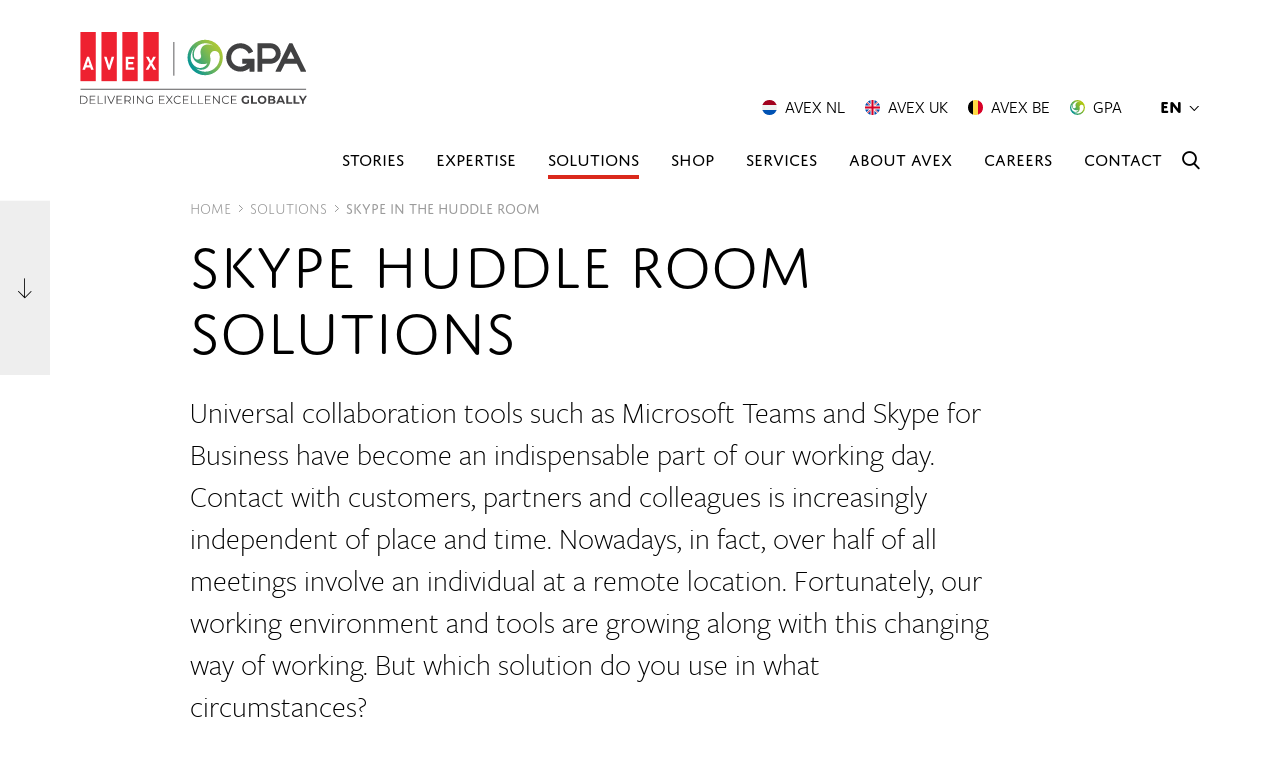

--- FILE ---
content_type: text/html; charset=UTF-8
request_url: https://www.avex-int.com/en/en/solutions/skype-huddle-room/
body_size: 18667
content:
<!DOCTYPE html>
<meta http-equiv="X-UA-Compatible" content="IE=edge"/>
<html lang="en-UK">

<head> <script type="text/javascript">
var gform;gform||(document.addEventListener("gform_main_scripts_loaded",function(){gform.scriptsLoaded=!0}),window.addEventListener("DOMContentLoaded",function(){gform.domLoaded=!0}),gform={domLoaded:!1,scriptsLoaded:!1,initializeOnLoaded:function(o){gform.domLoaded&&gform.scriptsLoaded?o():!gform.domLoaded&&gform.scriptsLoaded?window.addEventListener("DOMContentLoaded",o):document.addEventListener("gform_main_scripts_loaded",o)},hooks:{action:{},filter:{}},addAction:function(o,n,r,t){gform.addHook("action",o,n,r,t)},addFilter:function(o,n,r,t){gform.addHook("filter",o,n,r,t)},doAction:function(o){gform.doHook("action",o,arguments)},applyFilters:function(o){return gform.doHook("filter",o,arguments)},removeAction:function(o,n){gform.removeHook("action",o,n)},removeFilter:function(o,n,r){gform.removeHook("filter",o,n,r)},addHook:function(o,n,r,t,i){null==gform.hooks[o][n]&&(gform.hooks[o][n]=[]);var e=gform.hooks[o][n];null==i&&(i=n+"_"+e.length),gform.hooks[o][n].push({tag:i,callable:r,priority:t=null==t?10:t})},doHook:function(n,o,r){var t;if(r=Array.prototype.slice.call(r,1),null!=gform.hooks[n][o]&&((o=gform.hooks[n][o]).sort(function(o,n){return o.priority-n.priority}),o.forEach(function(o){"function"!=typeof(t=o.callable)&&(t=window[t]),"action"==n?t.apply(null,r):r[0]=t.apply(null,r)})),"filter"==n)return r[0]},removeHook:function(o,n,t,i){var r;null!=gform.hooks[o][n]&&(r=(r=gform.hooks[o][n]).filter(function(o,n,r){return!!(null!=i&&i!=o.tag||null!=t&&t!=o.priority)}),gform.hooks[o][n]=r)}});
</script>


    <script>
        (function (w, d, s, l, i) {
            w[l] = w[l] || [];
            w[l].push(
                {
                    'gtm.start': new Date().getTime(),
                    event: 'gtm.js'
                }
            );
            var f = d.getElementsByTagName(s)[0],
                j = d.createElement(s),
                dl = l != 'dataLayer' ? '&l=' + l : '';
            j.async = true;
            j.src =
                'https://www.googletagmanager.com/gtm.js?id=' + i + dl;
            f.parentNode.insertBefore(j, f);
        })(window, document, 'script', 'dataLayer', 'GTM-MLLPR9S');
    </script>

    <script>
        (function (ss, ex) {
            window.ldfdr = window.ldfdr || function () {
                (ldfdr._q = ldfdr._q || []).push([].slice.call(arguments));
            };
            (function (d, s) {
                fs = d.getElementsByTagName(s)[0];

                function ce(src) {
                    var cs = d.createElement(s);
                    cs.src = src;
                    cs.async = 1;
                    fs.parentNode.insertBefore(cs, fs);
                };
                ce('https://sc.lfeeder.com/lftracker_v1_' + ss + (ex ? '_' + ex : '') + '.js');
            })(document, 'script');
        })('lYNOR8x2gBO4WQJZ');
    </script>

    <meta name='robots' content='index, follow, max-image-preview:large, max-snippet:-1, max-video-preview:-1' />

            <script data-no-defer="1" data-ezscrex="false" data-cfasync="false" data-pagespeed-no-defer data-cookieconsent="ignore">
                var ctPublicFunctions = {"_ajax_nonce":"6b901db0c0","_rest_nonce":"fdbbfef24d","_ajax_url":"\/en\/wp\/wp-admin\/admin-ajax.php","_rest_url":"https:\/\/www.avex-int.com\/en\/wp-json\/","data__cookies_type":"none","data__ajax_type":"admin_ajax","text__wait_for_decoding":"Decoding the contact data, let us a few seconds to finish. Anti-Spam by CleanTalk","cookiePrefix":"","wprocket_detected":false}
            </script>
        
            <script data-no-defer="1" data-ezscrex="false" data-cfasync="false" data-pagespeed-no-defer data-cookieconsent="ignore">
                var ctPublic = {"_ajax_nonce":"6b901db0c0","settings__forms__check_internal":"0","settings__forms__check_external":"0","settings__forms__search_test":"1","blog_home":"https:\/\/www.avex-int.com\/en\/","pixel__setting":"3","pixel__enabled":false,"pixel__url":"https:\/\/moderate10-v4.cleantalk.org\/pixel\/43e7a7808e09bbf46f55c0d63515ee0d.gif","data__email_check_before_post":"1","data__cookies_type":"none","data__key_is_ok":true,"data__visible_fields_required":true,"data__to_local_storage":{"apbct_cookies_test":"%7B%22cookies_names%22%3A%5B%22apbct_timestamp%22%2C%22apbct_site_landing_ts%22%5D%2C%22check_value%22%3A%2247d0e716fc943689b5ce76683eba2d6c%22%7D","apbct_site_landing_ts":"1768841652","apbct_urls":"{\"www.avex-int.com\/en\/en\/solutions\/skype-huddle-room\/\":[1768841652]}"},"wl_brandname":"Anti-Spam by CleanTalk","wl_brandname_short":"CleanTalk","ct_checkjs_key":1003065371,"emailEncoderPassKey":"4c00d2ecf1be1e7ea4bd5ca35f5afe5d"}
            </script>
        
	<!-- This site is optimized with the Yoast SEO plugin v19.3 - https://yoast.com/wordpress/plugins/seo/ -->
	<title>Skype Huddle Room Solutions | Skype for Business Room System | AVEX UK</title>
	<meta name="description" content="Universal collaboration tools such as Microsoft Teams and Skype for Business have become an indispensable part of our working day. Nowadays, over half of all meetings involve an individual at a remote location." />
	<link rel="canonical" href="https://www.avex-int.com/en/en/solutions/skype-huddle-room/" />
	<meta property="og:locale" content="en_US" />
	<meta property="og:type" content="article" />
	<meta property="og:title" content="Skype Huddle Room Solutions | Skype for Business Room System | AVEX UK" />
	<meta property="og:description" content="Universal collaboration tools such as Microsoft Teams and Skype for Business have become an indispensable part of our working day. Nowadays, over half of all meetings involve an individual at a remote location." />
	<meta property="og:url" content="https://www.avex-int.com/en/en/solutions/skype-huddle-room/" />
	<meta property="og:site_name" content="AVEX UK" />
	<meta property="article:modified_time" content="2022-08-01T13:03:46+00:00" />
	<meta property="og:image" content="https://www.avex-int.com/wp-content/uploads/sites/3/1920_meridianlifestyletablethree-quarter-1.png" />
	<meta property="og:image:width" content="1000" />
	<meta property="og:image:height" content="633" />
	<meta property="og:image:type" content="image/png" />
	<meta name="twitter:card" content="summary" />
	<meta name="twitter:label1" content="Est. reading time" />
	<meta name="twitter:data1" content="4 minutes" />
	<script type="application/ld+json" class="yoast-schema-graph">{"@context":"https://schema.org","@graph":[{"@type":"WebSite","@id":"https://www.avex-int.com/en/en/#website","url":"https://www.avex-int.com/en/en/","name":"AVEX UK","description":"","potentialAction":[{"@type":"SearchAction","target":{"@type":"EntryPoint","urlTemplate":"https://www.avex-int.com/en/en/?s={search_term_string}"},"query-input":"required name=search_term_string"}],"inLanguage":"en-UK"},{"@type":"ImageObject","inLanguage":"en-UK","@id":"https://www.avex-int.com/en/en/solutions/skype-huddle-room/#primaryimage","url":"https://www.avex-int.com/wp-content/uploads/sites/3/1920_meridianlifestyletablethree-quarter-1.png","contentUrl":"https://www.avex-int.com/wp-content/uploads/sites/3/1920_meridianlifestyletablethree-quarter-1.png","width":1000,"height":633},{"@type":"WebPage","@id":"https://www.avex-int.com/en/en/solutions/skype-huddle-room/","url":"https://www.avex-int.com/en/en/solutions/skype-huddle-room/","name":"Skype Huddle Room Solutions | Skype for Business Room System | AVEX UK","isPartOf":{"@id":"https://www.avex-int.com/en/en/#website"},"primaryImageOfPage":{"@id":"https://www.avex-int.com/en/en/solutions/skype-huddle-room/#primaryimage"},"datePublished":"2018-07-06T10:33:26+00:00","dateModified":"2022-08-01T13:03:46+00:00","description":"Universal collaboration tools such as Microsoft Teams and Skype for Business have become an indispensable part of our working day. Nowadays, over half of all meetings involve an individual at a remote location.","breadcrumb":{"@id":"https://www.avex-int.com/en/en/solutions/skype-huddle-room/#breadcrumb"},"inLanguage":"en-UK","potentialAction":[{"@type":"ReadAction","target":["https://www.avex-int.com/en/en/solutions/skype-huddle-room/"]}]},{"@type":"BreadcrumbList","@id":"https://www.avex-int.com/en/en/solutions/skype-huddle-room/#breadcrumb","itemListElement":[{"@type":"ListItem","position":1,"name":"Home","item":"https://www.avex-int.com/en/en/"},{"@type":"ListItem","position":2,"name":"Solutions","item":"https://www.avex-int.com/en/en/solutions/"},{"@type":"ListItem","position":3,"name":"Skype in the Huddle Room"}]}]}</script>
	<!-- / Yoast SEO plugin. -->


<link rel='dns-prefetch' href='//moderate.cleantalk.org' />
<link rel='dns-prefetch' href='//maps.googleapis.com' />
<link rel='dns-prefetch' href='//use.typekit.net' />
<link rel='dns-prefetch' href='//s.w.org' />
<link rel="alternate" type="application/rss+xml" title="AVEX UK &raquo; Feed" href="https://www.avex-int.com/en/en/feed/" />
<link rel="alternate" type="application/rss+xml" title="AVEX UK &raquo; Comments Feed" href="https://www.avex-int.com/en/en/comments/feed/" />
		<script type="text/javascript">
			window._wpemojiSettings = {"baseUrl":"https:\/\/s.w.org\/images\/core\/emoji\/13.1.0\/72x72\/","ext":".png","svgUrl":"https:\/\/s.w.org\/images\/core\/emoji\/13.1.0\/svg\/","svgExt":".svg","source":{"concatemoji":"https:\/\/www.avex-int.com\/en\/wp\/wp-includes\/js\/wp-emoji-release.min.js?ver=5.8.12"}};
			!function(e,a,t){var n,r,o,i=a.createElement("canvas"),p=i.getContext&&i.getContext("2d");function s(e,t){var a=String.fromCharCode;p.clearRect(0,0,i.width,i.height),p.fillText(a.apply(this,e),0,0);e=i.toDataURL();return p.clearRect(0,0,i.width,i.height),p.fillText(a.apply(this,t),0,0),e===i.toDataURL()}function c(e){var t=a.createElement("script");t.src=e,t.defer=t.type="text/javascript",a.getElementsByTagName("head")[0].appendChild(t)}for(o=Array("flag","emoji"),t.supports={everything:!0,everythingExceptFlag:!0},r=0;r<o.length;r++)t.supports[o[r]]=function(e){if(!p||!p.fillText)return!1;switch(p.textBaseline="top",p.font="600 32px Arial",e){case"flag":return s([127987,65039,8205,9895,65039],[127987,65039,8203,9895,65039])?!1:!s([55356,56826,55356,56819],[55356,56826,8203,55356,56819])&&!s([55356,57332,56128,56423,56128,56418,56128,56421,56128,56430,56128,56423,56128,56447],[55356,57332,8203,56128,56423,8203,56128,56418,8203,56128,56421,8203,56128,56430,8203,56128,56423,8203,56128,56447]);case"emoji":return!s([10084,65039,8205,55357,56613],[10084,65039,8203,55357,56613])}return!1}(o[r]),t.supports.everything=t.supports.everything&&t.supports[o[r]],"flag"!==o[r]&&(t.supports.everythingExceptFlag=t.supports.everythingExceptFlag&&t.supports[o[r]]);t.supports.everythingExceptFlag=t.supports.everythingExceptFlag&&!t.supports.flag,t.DOMReady=!1,t.readyCallback=function(){t.DOMReady=!0},t.supports.everything||(n=function(){t.readyCallback()},a.addEventListener?(a.addEventListener("DOMContentLoaded",n,!1),e.addEventListener("load",n,!1)):(e.attachEvent("onload",n),a.attachEvent("onreadystatechange",function(){"complete"===a.readyState&&t.readyCallback()})),(n=t.source||{}).concatemoji?c(n.concatemoji):n.wpemoji&&n.twemoji&&(c(n.twemoji),c(n.wpemoji)))}(window,document,window._wpemojiSettings);
		</script>
		<style type="text/css">
img.wp-smiley,
img.emoji {
	display: inline !important;
	border: none !important;
	box-shadow: none !important;
	height: 1em !important;
	width: 1em !important;
	margin: 0 .07em !important;
	vertical-align: -0.1em !important;
	background: none !important;
	padding: 0 !important;
}
</style>
	<link rel='stylesheet' id='wp-block-library-css'  href='https://www.avex-int.com/en/wp/wp-includes/css/dist/block-library/style.min.css?ver=76' type='text/css' media='all' />
<link rel='stylesheet' id='ct_public_css-css'  href='https://www.avex-int.com/wp-content/plugins/cleantalk-spam-protect/css/cleantalk-public.min.css?ver=6.29.1' type='text/css' media='all' />
<link rel='stylesheet' id='main-css'  href='https://www.avex-int.com/wp-content/themes/avex/dist/css/main.min.css?ver=76' type='text/css' media='all' />
<link rel='stylesheet' id='print-css'  href='https://www.avex-int.com/wp-content/themes/avex/dist/css/print.min.css?ver=76' type='text/css' media='print' />
<link rel='stylesheet' id='js_composer_front-css'  href='https://www.avex-int.com/wp-content/plugins/js_composer/assets/css/js_composer.min.css?ver=6.8.0' type='text/css' media='all' />
<link rel='stylesheet' id='gforms_ready_class_css-css'  href='https://www.avex-int.com/wp-content/plugins/gravityforms/legacy/css/readyclass.min.css?ver=2.5.16.1' type='text/css' media='all' />
<script type='text/javascript' src='https://www.avex-int.com/en/wp/wp-includes/js/jquery/jquery.min.js?ver=3.6.0' id='jquery-core-js'></script>
<script type='text/javascript' src='https://www.avex-int.com/en/wp/wp-includes/js/jquery/jquery-migrate.min.js?ver=3.3.2' id='jquery-migrate-js'></script>
<script type='text/javascript' data-pagespeed-no-defer src='https://www.avex-int.com/wp-content/plugins/cleantalk-spam-protect/js/apbct-public-bundle.min.js?ver=6.29.1' id='ct_public_functions-js'></script>
<script type='text/javascript' src='https://moderate.cleantalk.org/ct-bot-detector-wrapper.js?ver=6.29.1' id='ct_bot_detector-js'></script>
<script type='text/javascript' defer='defer' src='https://www.avex-int.com/wp-content/plugins/gravityforms/js/jquery.json.min.js?ver=2.5.16.1' id='gform_json-js'></script>
<script type='text/javascript' id='gform_gravityforms-js-extra'>
/* <![CDATA[ */
var gform_i18n = {"datepicker":{"days":{"monday":"Mon","tuesday":"Tue","wednesday":"Wed","thursday":"Thu","friday":"Fri","saturday":"Sat","sunday":"Sun"},"months":{"january":"January","february":"February","march":"March","april":"April","may":"May","june":"June","july":"July","august":"August","september":"September","october":"October","november":"November","december":"December"},"firstDay":1,"iconText":"Select date"}};
var gf_global = {"gf_currency_config":{"name":"Euro","symbol_left":"","symbol_right":"&#8364;","symbol_padding":" ","thousand_separator":".","decimal_separator":",","decimals":2,"code":"EUR"},"base_url":"https:\/\/www.avex-int.com\/wp-content\/plugins\/gravityforms","number_formats":[],"spinnerUrl":"https:\/\/www.avex-int.com\/wp-content\/plugins\/gravityforms\/images\/spinner.svg","strings":{"newRowAdded":"New row added.","rowRemoved":"Row removed","formSaved":"The form has been saved.  The content contains the link to return and complete the form."}};
var gf_legacy_multi = {"13":"1"};
/* ]]> */
</script>
<script type='text/javascript' id='gform_gravityforms-js-before'>
var gform;gform||(document.addEventListener("gform_main_scripts_loaded",function(){gform.scriptsLoaded=!0}),window.addEventListener("DOMContentLoaded",function(){gform.domLoaded=!0}),gform={domLoaded:!1,scriptsLoaded:!1,initializeOnLoaded:function(o){gform.domLoaded&&gform.scriptsLoaded?o():!gform.domLoaded&&gform.scriptsLoaded?window.addEventListener("DOMContentLoaded",o):document.addEventListener("gform_main_scripts_loaded",o)},hooks:{action:{},filter:{}},addAction:function(o,n,r,t){gform.addHook("action",o,n,r,t)},addFilter:function(o,n,r,t){gform.addHook("filter",o,n,r,t)},doAction:function(o){gform.doHook("action",o,arguments)},applyFilters:function(o){return gform.doHook("filter",o,arguments)},removeAction:function(o,n){gform.removeHook("action",o,n)},removeFilter:function(o,n,r){gform.removeHook("filter",o,n,r)},addHook:function(o,n,r,t,i){null==gform.hooks[o][n]&&(gform.hooks[o][n]=[]);var e=gform.hooks[o][n];null==i&&(i=n+"_"+e.length),gform.hooks[o][n].push({tag:i,callable:r,priority:t=null==t?10:t})},doHook:function(n,o,r){var t;if(r=Array.prototype.slice.call(r,1),null!=gform.hooks[n][o]&&((o=gform.hooks[n][o]).sort(function(o,n){return o.priority-n.priority}),o.forEach(function(o){"function"!=typeof(t=o.callable)&&(t=window[t]),"action"==n?t.apply(null,r):r[0]=t.apply(null,r)})),"filter"==n)return r[0]},removeHook:function(o,n,t,i){var r;null!=gform.hooks[o][n]&&(r=(r=gform.hooks[o][n]).filter(function(o,n,r){return!!(null!=i&&i!=o.tag||null!=t&&t!=o.priority)}),gform.hooks[o][n]=r)}});
</script>
<script type='text/javascript' defer='defer' src='https://www.avex-int.com/wp-content/plugins/gravityforms/js/gravityforms.min.js?ver=2.5.16.1' id='gform_gravityforms-js'></script>
<link rel="EditURI" type="application/rsd+xml" title="RSD" href="https://www.avex-int.com/en/wp/xmlrpc.php?rsd" />
<link rel="wlwmanifest" type="application/wlwmanifest+xml" href="https://www.avex-int.com/en/wp/wp-includes/wlwmanifest.xml" /> 
<link rel='shortlink' href='https://www.avex-int.com/en/?p=4191' />
<link rel="alternate" type="application/json+oembed" href="https://www.avex-int.com/en/wp-json/oembed/1.0/embed?url=https%3A%2F%2Fwww.avex-int.com%2Fen%2Fen%2Fsolutions%2Fskype-huddle-room%2F" />
<link rel="alternate" type="text/xml+oembed" href="https://www.avex-int.com/en/wp-json/oembed/1.0/embed?url=https%3A%2F%2Fwww.avex-int.com%2Fen%2Fen%2Fsolutions%2Fskype-huddle-room%2F&#038;format=xml" />
<link rel="alternate" href="https://www.avex-int.com/en/en/solutions/skype-huddle-room/" hreflang="en-UK" /><meta charset="UTF-8" /><meta name="viewport" content="width=device-width, initial-scale=1, maximum-scale=1" /><link rel="apple-touch-icon" sizes="16x16" href="https://www.avex-int.com/wp-content/uploads/sites/3/AVEX-GPA-Logo-Flavicon-16x16.png" /><link rel="icon" type="image/png" sizes="16x16" href="https://www.avex-int.com/wp-content/uploads/sites/3/AVEX-GPA-Logo-Flavicon-16x16.png" /><link rel="apple-touch-icon" sizes="32x32" href="https://www.avex-int.com/wp-content/uploads/sites/3/AVEX-GPA-Logo-Flavicon-32x32.png" /><link rel="icon" type="image/png" sizes="32x32" href="https://www.avex-int.com/wp-content/uploads/sites/3/AVEX-GPA-Logo-Flavicon-32x32.png" /><link rel="apple-touch-icon" sizes="96x96" href="https://www.avex-int.com/wp-content/uploads/sites/3/AVEX-GPA-Logo-Flavicon-96x96.png" /><link rel="icon" type="image/png" sizes="96x96" href="https://www.avex-int.com/wp-content/uploads/sites/3/AVEX-GPA-Logo-Flavicon-96x96.png" /><link rel="apple-touch-icon" sizes="192x192" href="https://www.avex-int.com/wp-content/uploads/sites/3/AVEX-GPA-Logo-Flavicon-192x192.png" /><link rel="icon" type="image/png" sizes="192x192" href="https://www.avex-int.com/wp-content/uploads/sites/3/AVEX-GPA-Logo-Flavicon-192x192.png" /><noscript><style> .wpb_animate_when_almost_visible { opacity: 1; }</style></noscript>
</head>

<body class="solution-template-default single single-solution postid-4191 wpb-js-composer js-comp-ver-6.8.0 vc_responsive">

<noscript>
    <iframe src="https://www.googletagmanager.com/ns.html?id=GTM-MLLPR9S" height="0" width="0"
            style="display:none;visibility:hidden"></iframe>
</noscript>

<div class="wrapper wrapper--page">
    <header class="header">
                    <a class="header__logo" href="https://www.avex-int.com/en/en"><img src="https://www.avex-int.com/wp-content/uploads/sites/3/AVEX-GPA-logo.svg"
                                                                          alt=""/></a>
        
        <div class="header__items">
            <a class="header__menu-toggle" href="#nav"><span></span></a>

            
<div class="searchform">
	<a class="searchform__trigger" href="#search"></a>

	<form method="get" id="searchform" action="https://www.avex-int.com/en/en/">
		<fieldset>
			<input class="field" type="text" name="s" id="s" placeholder="Zoeken..." />
			<input class="submit" type="submit" name="submit" id="searchsubmit" value="Zoek" />
		</fieldset>
	<label class="apbct_special_field" id="apbct_label_id90479" for="apbct__email_id__search_form_90479">90479</label><input 
        id="apbct__email_id__search_form_90479" 
        class="apbct_special_field apbct__email_id__search_form"
        autocomplete="off" 
        name="apbct__email_id__search_form_90479"  
        type="text" 
        value="90479" 
        size="30" 
        apbct_event_id="90479"
        maxlength="200" 
    /><input 
        id="apbct_submit_id__search_form_90479" 
        class="apbct_special_field apbct__email_id__search_form"
        name="apbct_submit_id__search_form_90479"  
        type="submit" 
        size="30" 
        maxlength="200" 
        value="90479" 
    /></form>
</div>

            <div class="header__top">
                <ul class="country-switch">
	<li><a href="/nl/nl"><span class="flag"><svg width="15" height="15" viewBox="0 0 15 15" xmlns="http://www.w3.org/2000/svg"><title>Layer_1</title><g id="AVEX" fill="none" fill-rule="evenodd"><g id="home" transform="translate(-938 -46)" fill-rule="nonzero"><g id="landen" transform="translate(934 38)"><g id="flaticon1490792825-svg" transform="translate(4 8)"><g id="Layer_1"><circle id="Oval" fill="#F0F0F0" cx="7.5" cy="7.5" r="7.5"/><path d="M7.5 0A7.503 7.503 0 0 0 .466 4.891h14.068A7.503 7.503 0 0 0 7.5 0z" id="Shape" fill="#A2001D"/><path d="M7.5 15a7.503 7.503 0 0 0 7.034-4.891H.466A7.503 7.503 0 0 0 7.5 15z" id="Shape" fill="#0052B4"/></g></g></g></g></g></svg></span>AVEX NL</a></li><li><a href="/en/en"><span class="flag"><svg width="15" height="15" viewBox="0 0 15 15" xmlns="http://www.w3.org/2000/svg"><title>flaticon1490793003-svg</title><g id="AVEX" fill="none" fill-rule="evenodd"><g id="home" transform="translate(-1074 -46)" fill-rule="nonzero"><g id="landen" transform="translate(934 38)"><g id="flaticon1490793003-svg" transform="translate(140 8)"><g id="Layer_1"><circle id="Oval" fill="#F0F0F0" cx="7.5" cy="7.5" r="7.5"/><g id="Group" transform="translate(.234 .234)" fill="#0052B4"><path d="M1.316 2.7A7.473 7.473 0 0 0 .024 5.31h3.902L1.316 2.7zM14.507 5.31a7.473 7.473 0 0 0-1.292-2.61l-2.61 2.61h3.902zM.024 9.222c.259.96.703 1.843 1.292 2.61l2.61-2.61H.024zM11.832 1.316A7.473 7.473 0 0 0 9.222.024v3.902l2.61-2.61zM2.7 13.215a7.473 7.473 0 0 0 2.61 1.292v-3.901l-2.61 2.61zM5.31.024A7.473 7.473 0 0 0 2.7 1.316l2.61 2.61V.024zM9.222 14.507a7.473 7.473 0 0 0 2.61-1.292l-2.61-2.61v3.902zM10.606 9.222l2.61 2.61a7.473 7.473 0 0 0 1.291-2.61h-3.901z" id="Shape"/></g><g id="Group" fill="#D80027"><path d="M14.937 6.522H8.478V.063a7.575 7.575 0 0 0-1.956 0v6.459H.063a7.575 7.575 0 0 0 0 1.956h6.459v6.459a7.574 7.574 0 0 0 1.956 0V8.478h6.459a7.574 7.574 0 0 0 0-1.956z" id="Shape"/><path d="M9.457 9.457l3.346 3.346c.154-.154.301-.314.441-.481L10.38 9.457h-.922zM5.543 9.457l-3.346 3.346c.154.154.314.301.481.441l2.865-2.865v-.922zM5.543 5.544L2.197 2.196c-.154.154-.301.314-.441.481L4.62 5.543h.922zM9.457 5.544l3.346-3.347a7.51 7.51 0 0 0-.481-.441L9.457 4.62v.923z" id="Shape"/></g></g></g></g></g></g></svg></span>AVEX UK</a></li><li><a href="/be/nl"><span class="flag"><svg width="15" height="15" viewBox="0 0 15 15" xmlns="http://www.w3.org/2000/svg"><title>flaticon1490792891-svg</title><g id="AVEX" fill="none" fill-rule="evenodd"><g id="home" transform="translate(-1210 -46)" fill-rule="nonzero"><g id="landen" transform="translate(934 38)"><g id="flaticon1490792891-svg" transform="translate(276 8)"><g id="Layer_1"><path d="M10.109.466A7.484 7.484 0 0 0 7.5 0c-.917 0-1.796.165-2.609.466L4.24 7.5l.652 7.034A7.483 7.483 0 0 0 7.5 15c.917 0 1.796-.165 2.609-.466L10.76 7.5 10.109.466z" id="Shape" fill="#FFDA44"/><path d="M15 7.5A7.503 7.503 0 0 0 10.109.467v14.067A7.503 7.503 0 0 0 15 7.5z" id="Shape" fill="#D80027"/><path d="M0 7.5a7.503 7.503 0 0 0 4.891 7.034V.467A7.503 7.503 0 0 0 0 7.5z" id="Shape" fill="#000"/></g></g></g></g></g></svg></span>AVEX BE</a></li><li><a href="/nl/en/gpa/"><span class="flag"><svg width="15" height="15" viewBox="0 0 15 15" xmlns="http://www.w3.org/2000/svg"><g id="Page-1" fill="none" fill-rule="evenodd"><g id="GPA_logo" fill="url(#Gradient1)" fill-rule="nonzero"><path d="M7.489 0a7.489 7.489 0 1 0 0 14.978A7.489 7.489 0 0 0 7.489 0zm.002 1.479a6.289 6.289 0 0 1 3.454 1.027C6.493.637 4.941 4.056 5.68 6.363a1.192 1.192 0 0 1 .05.14v.008c.033.122.05.248.051.375 0 .822-.683 1.482-1.525 1.482-.792 0-1.412-.685-1.517-1.333-.496-3.093 2.012-5.556 4.753-5.556zm-6.18 6.01c0-1.761.78-3.346 2.02-4.447-3.204 3.599-.013 8.481 5.133 6.953C6.09 13.88 1.31 11.37 1.31 7.489zm6.18 6.01a6.27 6.27 0 0 1-3.934-1.372c4.777 1.992 6.796-2.015 6.045-5.027a1.97 1.97 0 0 1-.044-.418c0-1.08.901-1.958 2.015-1.958 1.055 0 1.923.793 2.006 1.802.062.317.092.64.088.963 0 3.32-2.765 6.01-6.176 6.01z" id="Shape"/></g></g></svg></span>GPA</a></li></ul>
                	<div class="language">
		<select name="language" onchange="window.location.href=this.value">
							<option value="https://www.avex-int.com/en/en/solutions/skype-huddle-room/" selected="selected">EN</option>
					</select>
	</div>

                            </div>

            <nav id="nav" class="main-menu"><ul id="menu-header-menu" class="menu"><li id="menu-item-29" class="menu-item menu-item-type-post_type menu-item-object-page current_page_parent menu-item-29"><a href="https://www.avex-int.com/en/en/stories/">Stories</a></li>
<li id="menu-item-28" class="menu-item menu-item-type-post_type_archive menu-item-object-expertise menu-item-28"><a href="https://www.avex-int.com/en/en/expertise/">Expertise</a></li>
<li id="menu-item-27" class="menu-item menu-item-type-post_type_archive menu-item-object-solution menu-item-27 current-menu-item"><a href="https://www.avex-int.com/en/en/solutions/">Solutions</a></li>
<li id="menu-item-4900" class="menu-item menu-item-type-custom menu-item-object-custom menu-item-4900"><a href="https://shop.avex-int.com/en/">Shop</a></li>
<li id="menu-item-4901" class="menu-item menu-item-type-post_type menu-item-object-page menu-item-4901"><a href="https://www.avex-int.com/en/en/services/">Services</a></li>
<li id="menu-item-4902" class="menu-item menu-item-type-post_type menu-item-object-page menu-item-4902"><a href="https://www.avex-int.com/en/en/about-avex/">About AVEX</a></li>
<li id="menu-item-7014" class="menu-item menu-item-type-custom menu-item-object-custom menu-item-7014"><a href="https://werkenbijavex.nl/l/en/">Careers</a></li>
<li id="menu-item-4903" class="menu-item menu-item-type-post_type menu-item-object-page menu-item-4903"><a href="https://www.avex-int.com/en/en/contact/">Contact</a></li>
</ul></nav>        </div>
    </header>

	<main>
        		<div class="breadcrumbs">
			<a class="breadcrumbs__back breadcrumbs__back--down" href="https://www.avex-int.com/en/en"><span>Go back</span></a>
	
	<span><span><a href="https://www.avex-int.com/en/en/">Home</a>  <span><a href="https://www.avex-int.com/en/en/solutions/">Solutions</a>  <span class="breadcrumb_last" aria-current="page">Skype in the Huddle Room</span></span></span></span></div>
		<div class="vc_row wpb_row vc_row-fluid"><div class="wpb_column vc_column_container vc_col-sm-12"><div class="vc_column-inner"><div class="wpb_wrapper">
	<div class="wpb_text_column wpb_content_element  vc_column_text" >
		<div class="wpb_wrapper">
			<h1>Skype Huddle Room Solutions</h1>

		</div>
	</div>
<div class="vc_intro content">
	
	
	<p>Universal collaboration tools such as Microsoft Teams and Skype for Business have become an indispensable part of our working day. Contact with customers, partners and colleagues is increasingly independent of place and time. Nowadays, in fact, over half of all meetings involve an individual at a remote location. Fortunately, our working environment and tools are growing along with this changing way of working. But which solution do you use in what circumstances?</p>
</div>
</div></div></div></div><div class="vc_row wpb_row vc_row-fluid"><div class="wpb_column vc_column_container vc_col-sm-8"><div class="vc_column-inner"><div class="wpb_wrapper">
	<div class="wpb_text_column wpb_content_element  vc_column_text" >
		<div class="wpb_wrapper">
			<h2>Collaborating effectively</h2>
<p>One of the attendant trends is that we increasingly work in project groups and teams. These forms of collaboration may comprise people both within and outside the organisation. In order to facilitate productive brainstorming and communication, companies increasingly opt to set up <a href="https://www.avex-int.com/en/en/solutions/huddle-room/">huddle rooms</a>. Huddle rooms are compact spaces that can accommodate two to six people, and significantly increase productivity. Huddle rooms are designed to enable teams to work together swiftly and without distraction. Ideal for a project meeting, creative session or a video consultation therefore.</p>

		</div>
	</div>
</div></div></div><div class="wpb_column vc_column_container vc_col-sm-4"><div class="vc_column-inner"><div class="wpb_wrapper">
	<div  class="wpb_single_image wpb_content_element vc_align_center">
		
		<figure class="wpb_wrapper vc_figure">
			<div class="vc_single_image-wrapper   vc_box_border_grey"><img width="150" height="150" src="https://www.avex-int.com/wp-content/uploads/sites/3/skype_PNG10-150x150.png" class="vc_single_image-img attachment-thumbnail" alt="skype" loading="lazy" title="skype" srcset="https://www.avex-int.com/wp-content/uploads/sites/3/skype_PNG10-150x150.png 150w, https://www.avex-int.com/wp-content/uploads/sites/3/skype_PNG10-150x150-16x16.png 16w, https://www.avex-int.com/wp-content/uploads/sites/3/skype_PNG10-150x150-32x32.png 32w, https://www.avex-int.com/wp-content/uploads/sites/3/skype_PNG10-150x150-96x96.png 96w" sizes="(max-width: 150px) 100vw, 150px" /></div>
		</figure>
	</div>

	<div  class="wpb_single_image wpb_content_element vc_align_center">
		
		<figure class="wpb_wrapper vc_figure">
			<div class="vc_single_image-wrapper   vc_box_border_grey"><img width="205" height="164" src="https://www.avex-int.com/wp-content/uploads/sites/3/ms-team-logo_1_orig.png" class="vc_single_image-img attachment-medium" alt="microsoft teams" loading="lazy" title="microsoft teams" /></div>
		</figure>
	</div>
</div></div></div></div><div class="vc_row wpb_row vc_row-fluid"><div class="wpb_column vc_column_container vc_col-sm-12"><div class="vc_column-inner"><div class="wpb_wrapper">
	<div class="wpb_video_widget wpb_content_element vc_clearfix   vc_video-aspect-ratio-169 vc_video-el-width-100 vc_video-align-center" >
		<div class="wpb_wrapper">
			
			<div class="wpb_video_wrapper"><iframe width="500" height="281" src="https://www.youtube.com/embed/u1BX-dDnPAo?feature=oembed" frameborder="0" allow="autoplay; encrypted-media" allowfullscreen></iframe></div>
		</div>
	</div>
</div></div></div></div><div class="vc_row wpb_row vc_row-fluid"><div class="wpb_column vc_column_container vc_col-sm-12"><div class="vc_column-inner"><div class="wpb_wrapper">
	<div  class="wpb_single_image wpb_content_element vc_align_right">
		
		<figure class="wpb_wrapper vc_figure">
			<a href="https://www.avex-int.com/en/en/solutions/skype-huddle-room#advies" target="_self" class="vc_single_image-wrapper   vc_box_border_grey"><img width="545" height="81" src="https://www.avex-int.com/wp-content/uploads/sites/3/request-proposal.png" class="vc_single_image-img attachment-full" alt="request proposal" loading="lazy" title="request proposal" srcset="https://www.avex-int.com/wp-content/uploads/sites/3/request-proposal.png 545w, https://www.avex-int.com/wp-content/uploads/sites/3/request-proposal-300x45.png 300w" sizes="(max-width: 545px) 100vw, 545px" /></a>
		</figure>
	</div>
</div></div></div></div><div class="vc_row wpb_row vc_row-fluid"><div class="wpb_column vc_column_container vc_col-sm-12"><div class="vc_column-inner"><div class="wpb_wrapper">
	<div class="wpb_text_column wpb_content_element  vc_column_text" >
		<div class="wpb_wrapper">
			<h2>Three options for Skype in the huddle room</h2>
<p>Sometimes, team members are not physically present. They can nevertheless participate in consultations, with the aid of Skype for Business. However, such a Skype meeting all too often reveals the limitations of personal devices. Our laptop&#8217;s built-in microphone and camera are not of suitable quality for group use. Fortunately, there are affordable solutions. Which solution shoots best depends very much on the type of consultation, what the users are accustomed to and the required quality and ease of use.</p>

		</div>
	</div>
</div></div></div></div><div class="vc_row wpb_row vc_row-fluid vc_row--large"><div class="wpb_column vc_column_container vc_col-sm-4"><div class="vc_column-inner"><div class="wpb_wrapper">
	<div class="wpb_text_column wpb_content_element  vc_column_text" >
		<div class="wpb_wrapper">
			<h3 style="text-align: left">1 – Bring your own device</h3>
<p style="text-align: justify">In this option, one of the team members takes his/her laptop to the huddle room. The Skype meeting is then started on the laptop. The huddle room has a large display, a high-quality external camera and a microphone suitable for group use. By connecting the laptop to the audiovisual media, the group can acquire the added benefits of the superior group facilities.</p>

		</div>
	</div>
<div class="wpb_gallery wpb_content_element vc_clearfix" ><div class="wpb_wrapper"><div class="wpb_gallery_slides wpb_flexslider flexslider_fade flexslider" data-interval="5" data-flex_fx="fade"><ul class="slides"><li><a class="" href="https://www.avex-int.com/wp-content/uploads/sites/3/1920_meridianlifestyletablethree-quarter-1.png" data-lightbox="lightbox[rel-4191-933475007]"><img width="1000" height="633" src="https://www.avex-int.com/wp-content/uploads/sites/3/1920_meridianlifestyletablethree-quarter-1.png" class="attachment-full" alt="" loading="lazy" title="1920_meridianlifestyletablethree-quarter-1" srcset="https://www.avex-int.com/wp-content/uploads/sites/3/1920_meridianlifestyletablethree-quarter-1.png 1000w, https://www.avex-int.com/wp-content/uploads/sites/3/1920_meridianlifestyletablethree-quarter-1-300x190.png 300w, https://www.avex-int.com/wp-content/uploads/sites/3/1920_meridianlifestyletablethree-quarter-1-768x486.png 768w" sizes="(max-width: 1000px) 100vw, 1000px" /></a></li><li><a class="" href="https://www.avex-int.com/wp-content/uploads/sites/3/MeetUp_Nutrino_Lifestyle.png" data-lightbox="lightbox[rel-4191-933475007]"><img width="1000" height="633" src="https://www.avex-int.com/wp-content/uploads/sites/3/MeetUp_Nutrino_Lifestyle.png" class="attachment-full" alt="" loading="lazy" title="MeetUp_Nutrino_Lifestyle" srcset="https://www.avex-int.com/wp-content/uploads/sites/3/MeetUp_Nutrino_Lifestyle.png 1000w, https://www.avex-int.com/wp-content/uploads/sites/3/MeetUp_Nutrino_Lifestyle-300x190.png 300w, https://www.avex-int.com/wp-content/uploads/sites/3/MeetUp_Nutrino_Lifestyle-768x486.png 768w" sizes="(max-width: 1000px) 100vw, 1000px" /></a></li><li><a class="" href="https://www.avex-int.com/wp-content/uploads/sites/3/MeetUp_Remote_Lifestyle.png" data-lightbox="lightbox[rel-4191-933475007]"><img width="1000" height="633" src="https://www.avex-int.com/wp-content/uploads/sites/3/MeetUp_Remote_Lifestyle.png" class="attachment-full" alt="" loading="lazy" title="MeetUp_Remote_Lifestyle" srcset="https://www.avex-int.com/wp-content/uploads/sites/3/MeetUp_Remote_Lifestyle.png 1000w, https://www.avex-int.com/wp-content/uploads/sites/3/MeetUp_Remote_Lifestyle-300x190.png 300w, https://www.avex-int.com/wp-content/uploads/sites/3/MeetUp_Remote_Lifestyle-768x486.png 768w" sizes="(max-width: 1000px) 100vw, 1000px" /></a></li><li><a class="" href="https://www.avex-int.com/wp-content/uploads/sites/3/meetup-conference-cam.png" data-lightbox="lightbox[rel-4191-933475007]"><img width="1000" height="633" src="https://www.avex-int.com/wp-content/uploads/sites/3/meetup-conference-cam.png" class="attachment-full" alt="" loading="lazy" title="meetup-conference-cam" srcset="https://www.avex-int.com/wp-content/uploads/sites/3/meetup-conference-cam.png 1000w, https://www.avex-int.com/wp-content/uploads/sites/3/meetup-conference-cam-300x190.png 300w, https://www.avex-int.com/wp-content/uploads/sites/3/meetup-conference-cam-768x486.png 768w" sizes="(max-width: 1000px) 100vw, 1000px" /></a></li><li><a class="" href="https://www.avex-int.com/wp-content/uploads/sites/3/MeetUp-2.jpg" data-lightbox="lightbox[rel-4191-933475007]"><img width="1000" height="633" src="https://www.avex-int.com/wp-content/uploads/sites/3/MeetUp-2.jpg" class="attachment-full" alt="" loading="lazy" title="MeetUp-2" srcset="https://www.avex-int.com/wp-content/uploads/sites/3/MeetUp-2.jpg 1000w, https://www.avex-int.com/wp-content/uploads/sites/3/MeetUp-2-300x190.jpg 300w, https://www.avex-int.com/wp-content/uploads/sites/3/MeetUp-2-768x486.jpg 768w" sizes="(max-width: 1000px) 100vw, 1000px" /></a></li></ul></div></div></div>
	<div class="wpb_text_column wpb_content_element  vc_column_text" >
		<div class="wpb_wrapper">
			<h6 style="text-align: justify">One example of a compact huddle room solution is the Logitech MeetUp. A single USB cable is sufficient to connect your camera, microphone and speakers, thus taking video conferencing quality to the next level.</h6>

		</div>
	</div>
</div></div></div><div class="wpb_column vc_column_container vc_col-sm-4"><div class="vc_column-inner"><div class="wpb_wrapper">
	<div class="wpb_text_column wpb_content_element  vc_column_text" >
		<div class="wpb_wrapper">
			<h3 style="text-align: left">2 – Skype room system</h3>
<p style="text-align: justify">Option 2 is a fully stand-alone Skype solution in the huddle room. Use of a tabletop control panel enables the team to conveniently start a Skype meeting. The team used the standard Outlook Skype meeting request to invite one another and reserve the huddle room. The scheduled Skype meetings are displayed on the control panel, allowing you to start consultations at the touch of a button. It&#8217;s also easy to make unscheduled calls to a colleague or room using Skype from the address book.</p>

		</div>
	</div>
<div class="wpb_gallery wpb_content_element vc_clearfix" ><div class="wpb_wrapper"><div class="wpb_gallery_slides wpb_flexslider flexslider_fade flexslider" data-interval="5" data-flex_fx="fade"><ul class="slides"><li><a class="" href="https://www.avex-int.com/wp-content/uploads/sites/3/2-1.jpg" data-lightbox="lightbox[rel-4191-1459709808]"><img width="1000" height="666" src="https://www.avex-int.com/wp-content/uploads/sites/3/2-1.jpg" class="attachment-full" alt="" loading="lazy" title="2-1" srcset="https://www.avex-int.com/wp-content/uploads/sites/3/2-1.jpg 1000w, https://www.avex-int.com/wp-content/uploads/sites/3/2-1-300x200.jpg 300w, https://www.avex-int.com/wp-content/uploads/sites/3/2-1-768x511.jpg 768w" sizes="(max-width: 1000px) 100vw, 1000px" /></a></li><li><a class="" href="https://www.avex-int.com/wp-content/uploads/sites/3/72dpi-SmartDock_CleanEmptyRoom_GROUP.jpg" data-lightbox="lightbox[rel-4191-1459709808]"><img width="1000" height="665" src="https://www.avex-int.com/wp-content/uploads/sites/3/72dpi-SmartDock_CleanEmptyRoom_GROUP.jpg" class="attachment-full" alt="" loading="lazy" title="72dpi-SmartDock_CleanEmptyRoom_GROUP" srcset="https://www.avex-int.com/wp-content/uploads/sites/3/72dpi-SmartDock_CleanEmptyRoom_GROUP.jpg 1000w, https://www.avex-int.com/wp-content/uploads/sites/3/72dpi-SmartDock_CleanEmptyRoom_GROUP-300x200.jpg 300w, https://www.avex-int.com/wp-content/uploads/sites/3/72dpi-SmartDock_CleanEmptyRoom_GROUP-768x511.jpg 768w" sizes="(max-width: 1000px) 100vw, 1000px" /></a></li><li><a class="" href="https://www.avex-int.com/wp-content/uploads/sites/3/72dpi-SmartDock3qtr.png" data-lightbox="lightbox[rel-4191-1459709808]"><img width="1000" height="665" src="https://www.avex-int.com/wp-content/uploads/sites/3/72dpi-SmartDock3qtr.png" class="attachment-full" alt="" loading="lazy" title="72dpi-SmartDock3qtr" srcset="https://www.avex-int.com/wp-content/uploads/sites/3/72dpi-SmartDock3qtr.png 1000w, https://www.avex-int.com/wp-content/uploads/sites/3/72dpi-SmartDock3qtr-300x200.png 300w, https://www.avex-int.com/wp-content/uploads/sites/3/72dpi-SmartDock3qtr-768x511.png 768w" sizes="(max-width: 1000px) 100vw, 1000px" /></a></li><li><a class="" href="https://www.avex-int.com/wp-content/uploads/sites/3/72dpi-SmartDockEnviro.jpg" data-lightbox="lightbox[rel-4191-1459709808]"><img width="1000" height="665" src="https://www.avex-int.com/wp-content/uploads/sites/3/72dpi-SmartDockEnviro.jpg" class="attachment-full" alt="" loading="lazy" title="72dpi-SmartDockEnviro" srcset="https://www.avex-int.com/wp-content/uploads/sites/3/72dpi-SmartDockEnviro.jpg 1000w, https://www.avex-int.com/wp-content/uploads/sites/3/72dpi-SmartDockEnviro-300x200.jpg 300w, https://www.avex-int.com/wp-content/uploads/sites/3/72dpi-SmartDockEnviro-768x511.jpg 768w" sizes="(max-width: 1000px) 100vw, 1000px" /></a></li></ul></div></div></div>
	<div class="wpb_text_column wpb_content_element  vc_column_text" >
		<div class="wpb_wrapper">
			<h6 style="text-align: justify">Logitech&#8217;s Skype Room system (SmartDock) shown opposite enables users to start a meeting right away, without having to bring a laptop with them. The interface runs a familiar Microsoft application, which means it can be operated instinctively at the touch of a button.</h6>

		</div>
	</div>
</div></div></div><div class="wpb_column vc_column_container vc_col-sm-4"><div class="vc_column-inner"><div class="wpb_wrapper">
	<div class="wpb_text_column wpb_content_element  vc_column_text" >
		<div class="wpb_wrapper">
			<h3 style="text-align: left">3 – Interactive Whiteboard</h3>
<p style="text-align: justify">If a more dynamic and interactive form of collaboration is required, then this final option is best suited. It offers the team support in collaborating in a creative and agile manner. This includes digital whiteboarding functions and the option of bringing together various types of relevant content. Moreover, participants at remote can also get actively involved via Skype.</p>

		</div>
	</div>

	<div  class="wpb_single_image wpb_content_element vc_align_left">
		
		<figure class="wpb_wrapper vc_figure">
			<a class="" data-lightbox="lightbox[rel-4191-2799109629]" href="https://www.avex-int.com/wp-content/uploads/sites/3/4-1-1.jpg" target="_self" class="vc_single_image-wrapper   vc_box_border_grey"><img width="640" height="400" src="https://www.avex-int.com/wp-content/uploads/sites/3/4-1-1.jpg" class="vc_single_image-img attachment-full" alt="NEC Infinity Board" loading="lazy" title="NEC Infinity Board" srcset="https://www.avex-int.com/wp-content/uploads/sites/3/4-1-1.jpg 640w, https://www.avex-int.com/wp-content/uploads/sites/3/4-1-1-300x188.jpg 300w" sizes="(max-width: 640px) 100vw, 640px" /></a>
		</figure>
	</div>

	<div class="wpb_text_column wpb_content_element  vc_column_text" >
		<div class="wpb_wrapper">
			<h6 style="text-align: justify">A touch screen with the Skype for Business application forms the basis of this solution. Interactive applications and functions enable users to collaborate with one another. Peripheral equipment such as cameras, loudspeakers and microphones can also be added.</h6>

		</div>
	</div>
</div></div></div></div><div class="vc_row wpb_row vc_row-fluid"><div class="wpb_column vc_column_container vc_col-sm-12"><div class="vc_column-inner"><div class="wpb_wrapper">
	<div class="wpb_text_column wpb_content_element  vc_column_text" >
		<div class="wpb_wrapper">
			<h2>Field of View</h2>
<p>The Field of View (FOV) of a Conference Camera expresses the width of its viewing angle in degrees. The wider the viewing angle, the greater the chance that everyone will be visible. An FOV of 120°, such as that of the Logitech MeetUp, ensures that everyone is clearly visible, even in small huddle rooms where one has to sit close to the camera.</p>

		</div>
	</div>
</div></div></div></div><div class="vc_row wpb_row vc_row-fluid vc_row--large"><div class="wpb_column vc_column_container vc_col-sm-12"><div class="vc_column-inner"><div class="wpb_wrapper">
	<div  class="wpb_single_image wpb_content_element vc_align_center">
		
		<figure class="wpb_wrapper vc_figure">
			<div class="vc_single_image-wrapper   vc_box_border_grey"><img width="1535" height="321" src="https://www.avex-int.com/wp-content/uploads/sites/3/FOV.jpg" class="vc_single_image-img attachment-full" alt="FOV" loading="lazy" title="FOV" srcset="https://www.avex-int.com/wp-content/uploads/sites/3/FOV.jpg 1535w, https://www.avex-int.com/wp-content/uploads/sites/3/FOV-300x63.jpg 300w, https://www.avex-int.com/wp-content/uploads/sites/3/FOV-768x161.jpg 768w, https://www.avex-int.com/wp-content/uploads/sites/3/FOV-1024x214.jpg 1024w" sizes="(max-width: 1535px) 100vw, 1535px" /></div>
		</figure>
	</div>
</div></div></div></div><div class="vc_row wpb_row vc_row-fluid"><div class="wpb_column vc_column_container vc_col-sm-12"><div class="vc_column-inner"><div class="wpb_wrapper">
	<div class="wpb_text_column wpb_content_element  vc_column_text" >
		<div class="wpb_wrapper">
			<h2>Multi-platform meetings</h2>
<p>A lot of existing video-conferencing rooms are not directly compatible with modern <a href="https://www.avex-int.com/en/en/solutions/collaboration/">collaboration tools</a>. So as to prevent those video-conferencing rooms from being used or reused as collaboration rooms, we offer additional <a class="" href="https://www.avex-int.com/en/en/solutions/pulse-cloud-videoconferencing/">(cloud) services</a> in order to facilitate multi-platform meetings after all.</p>

		</div>
	</div>
</div></div></div></div><div class="vc_row wpb_row vc_row-fluid"><div class="wpb_column vc_column_container vc_col-sm-12"><div class="vc_column-inner"><div class="wpb_wrapper">
	<div class="wpb_text_column wpb_content_element  vc_column_text" >
		<div class="wpb_wrapper">
			<p><a name="advies"></a></p>
<h2>Request proposal</h2>

		</div>
	</div>

                <div class='gf_browser_chrome gform_wrapper gform_legacy_markup_wrapper' id='gform_wrapper_13' ><form method='post' enctype='multipart/form-data'  id='gform_13'  action='/en/en/solutions/skype-huddle-room/' >
                        <div class='gform_body gform-body'><ul id='gform_fields_13' class='gform_fields top_label form_sublabel_above description_above'><li id="field_13_26" class="gfield gfield_contains_required field_sublabel_above field_description_above gfield_visibility_visible" ><label class='gfield_label' for='input_13_26' >First name<span class="gfield_required"><span class="gfield_required gfield_required_asterisk">*</span></span></label><div class='ginput_container ginput_container_text'><input name='input_26' id='input_13_26' type='text' value='' class='medium'     aria-required="true" aria-invalid="false"   /> </div></li><li id="field_13_25" class="gfield gfield_contains_required field_sublabel_above field_description_above gfield_visibility_visible" ><label class='gfield_label' for='input_13_25' >Last name<span class="gfield_required"><span class="gfield_required gfield_required_asterisk">*</span></span></label><div class='ginput_container ginput_container_text'><input name='input_25' id='input_13_25' type='text' value='' class='medium'     aria-required="true" aria-invalid="false"   /> </div></li><li id="field_13_14" class="gfield gfield_contains_required field_sublabel_above field_description_above gfield_visibility_visible" ><label class='gfield_label' for='input_13_14' >Email address<span class="gfield_required"><span class="gfield_required gfield_required_asterisk">*</span></span></label><div class='ginput_container ginput_container_email'>
                            <input name='input_14' id='input_13_14' type='text' value='' class='medium'    aria-required="true" aria-invalid="false"  />
                        </div></li><li id="field_13_33" class="gfield gfield_contains_required field_sublabel_above field_description_above gfield_visibility_visible" ><label class='gfield_label gfield_label_before_complex'  >Company<span class="gfield_required"><span class="gfield_required gfield_required_asterisk">*</span></span></label>    
                    <div class='ginput_complex ginput_container has_street has_street2 has_city has_state has_zip has_country ginput_container_address' id='input_13_33' >
                         <span class='ginput_full address_line_1 ginput_address_line_1' id='input_13_33_1_container' >
                                        <label for='input_13_33_1' id='input_13_33_1_label' >Company name</label>
                                        <input type='text' name='input_33.1' id='input_13_33_1' value=''    aria-required='true'    />
                                   </span><span class='ginput_full address_line_2 ginput_address_line_2' id='input_13_33_2_container' >
                                        <label for='input_13_33_2' id='input_13_33_2_label' >Address</label>
                                        <input type='text' name='input_33.2' id='input_13_33_2' value=''     aria-required='false'   />
                                    </span><span class='ginput_left address_city ginput_address_city' id='input_13_33_3_container' >
                                    <label for='input_13_33_3' id='input_13_33_3_label' >ZIP / Postal Code</label>
                                    <input type='text' name='input_33.3' id='input_13_33_3' value=''    aria-required='true'    />
                                 </span><span class='ginput_right address_state ginput_address_state' id='input_13_33_4_container' >
                                        <label for='input_13_33_4' id='input_13_33_4_label' >Phone number</label>
                                        <input type='text' name='input_33.4' id='input_13_33_4' value=''      aria-required='true'    />
                                      </span><span class='ginput_left address_zip ginput_address_zip' id='input_13_33_5_container' >
                                    <label for='input_13_33_5' id='input_13_33_5_label' >City</label>
                                    <input type='text' name='input_33.5' id='input_13_33_5' value=''    aria-required='true'   />
                                </span><span class='ginput_right address_country ginput_address_country' id='input_13_33_6_container' >
                                        <label for='input_13_33_6' id='input_13_33_6_label' >Country</label>
                                        <select name='input_33.6' id='input_13_33_6'   aria-required='true'    ><option value='' ></option><option value='Afghanistan' >Afghanistan</option><option value='Albania' >Albania</option><option value='Algeria' >Algeria</option><option value='American Samoa' >American Samoa</option><option value='Andorra' >Andorra</option><option value='Angola' >Angola</option><option value='Anguilla' >Anguilla</option><option value='Antarctica' >Antarctica</option><option value='Antigua and Barbuda' >Antigua and Barbuda</option><option value='Argentina' >Argentina</option><option value='Armenia' >Armenia</option><option value='Aruba' >Aruba</option><option value='Australia' >Australia</option><option value='Austria' >Austria</option><option value='Azerbaijan' >Azerbaijan</option><option value='Bahamas' >Bahamas</option><option value='Bahrain' >Bahrain</option><option value='Bangladesh' >Bangladesh</option><option value='Barbados' >Barbados</option><option value='Belarus' >Belarus</option><option value='Belgium' >Belgium</option><option value='Belize' >Belize</option><option value='Benin' >Benin</option><option value='Bermuda' >Bermuda</option><option value='Bhutan' >Bhutan</option><option value='Bolivia' >Bolivia</option><option value='Bonaire, Sint Eustatius and Saba' >Bonaire, Sint Eustatius and Saba</option><option value='Bosnia and Herzegovina' >Bosnia and Herzegovina</option><option value='Botswana' >Botswana</option><option value='Bouvet Island' >Bouvet Island</option><option value='Brazil' >Brazil</option><option value='British Indian Ocean Territory' >British Indian Ocean Territory</option><option value='Brunei Darussalam' >Brunei Darussalam</option><option value='Bulgaria' >Bulgaria</option><option value='Burkina Faso' >Burkina Faso</option><option value='Burundi' >Burundi</option><option value='Cambodia' >Cambodia</option><option value='Cameroon' >Cameroon</option><option value='Canada' >Canada</option><option value='Cape Verde' >Cape Verde</option><option value='Cayman Islands' >Cayman Islands</option><option value='Central African Republic' >Central African Republic</option><option value='Chad' >Chad</option><option value='Chile' >Chile</option><option value='China' >China</option><option value='Christmas Island' >Christmas Island</option><option value='Cocos Islands' >Cocos Islands</option><option value='Colombia' >Colombia</option><option value='Comoros' >Comoros</option><option value='Congo, Democratic Republic of the' >Congo, Democratic Republic of the</option><option value='Congo, Republic of the' >Congo, Republic of the</option><option value='Cook Islands' >Cook Islands</option><option value='Costa Rica' >Costa Rica</option><option value='Croatia' >Croatia</option><option value='Cuba' >Cuba</option><option value='Curaçao' >Curaçao</option><option value='Cyprus' >Cyprus</option><option value='Czech Republic' >Czech Republic</option><option value='Côte d&#039;Ivoire' >Côte d&#039;Ivoire</option><option value='Denmark' >Denmark</option><option value='Djibouti' >Djibouti</option><option value='Dominica' >Dominica</option><option value='Dominican Republic' >Dominican Republic</option><option value='Ecuador' >Ecuador</option><option value='Egypt' >Egypt</option><option value='El Salvador' >El Salvador</option><option value='Equatorial Guinea' >Equatorial Guinea</option><option value='Eritrea' >Eritrea</option><option value='Estonia' >Estonia</option><option value='Eswatini (Swaziland)' >Eswatini (Swaziland)</option><option value='Ethiopia' >Ethiopia</option><option value='Falkland Islands' >Falkland Islands</option><option value='Faroe Islands' >Faroe Islands</option><option value='Fiji' >Fiji</option><option value='Finland' >Finland</option><option value='France' >France</option><option value='French Guiana' >French Guiana</option><option value='French Polynesia' >French Polynesia</option><option value='French Southern Territories' >French Southern Territories</option><option value='Gabon' >Gabon</option><option value='Gambia' >Gambia</option><option value='Georgia' >Georgia</option><option value='Germany' >Germany</option><option value='Ghana' >Ghana</option><option value='Gibraltar' >Gibraltar</option><option value='Greece' >Greece</option><option value='Greenland' >Greenland</option><option value='Grenada' >Grenada</option><option value='Guadeloupe' >Guadeloupe</option><option value='Guam' >Guam</option><option value='Guatemala' >Guatemala</option><option value='Guernsey' >Guernsey</option><option value='Guinea' >Guinea</option><option value='Guinea-Bissau' >Guinea-Bissau</option><option value='Guyana' >Guyana</option><option value='Haiti' >Haiti</option><option value='Heard and McDonald Islands' >Heard and McDonald Islands</option><option value='Holy See' >Holy See</option><option value='Honduras' >Honduras</option><option value='Hong Kong' >Hong Kong</option><option value='Hungary' >Hungary</option><option value='Iceland' >Iceland</option><option value='India' >India</option><option value='Indonesia' >Indonesia</option><option value='Iran' >Iran</option><option value='Iraq' >Iraq</option><option value='Ireland' >Ireland</option><option value='Isle of Man' >Isle of Man</option><option value='Israel' >Israel</option><option value='Italy' >Italy</option><option value='Jamaica' >Jamaica</option><option value='Japan' >Japan</option><option value='Jersey' >Jersey</option><option value='Jordan' >Jordan</option><option value='Kazakhstan' >Kazakhstan</option><option value='Kenya' >Kenya</option><option value='Kiribati' >Kiribati</option><option value='Kuwait' >Kuwait</option><option value='Kyrgyzstan' >Kyrgyzstan</option><option value='Lao People&#039;s Democratic Republic' >Lao People&#039;s Democratic Republic</option><option value='Latvia' >Latvia</option><option value='Lebanon' >Lebanon</option><option value='Lesotho' >Lesotho</option><option value='Liberia' >Liberia</option><option value='Libya' >Libya</option><option value='Liechtenstein' >Liechtenstein</option><option value='Lithuania' >Lithuania</option><option value='Luxembourg' >Luxembourg</option><option value='Macau' >Macau</option><option value='Macedonia' >Macedonia</option><option value='Madagascar' >Madagascar</option><option value='Malawi' >Malawi</option><option value='Malaysia' >Malaysia</option><option value='Maldives' >Maldives</option><option value='Mali' >Mali</option><option value='Malta' >Malta</option><option value='Marshall Islands' >Marshall Islands</option><option value='Martinique' >Martinique</option><option value='Mauritania' >Mauritania</option><option value='Mauritius' >Mauritius</option><option value='Mayotte' >Mayotte</option><option value='Mexico' >Mexico</option><option value='Micronesia' >Micronesia</option><option value='Moldova' >Moldova</option><option value='Monaco' >Monaco</option><option value='Mongolia' >Mongolia</option><option value='Montenegro' >Montenegro</option><option value='Montserrat' >Montserrat</option><option value='Morocco' >Morocco</option><option value='Mozambique' >Mozambique</option><option value='Myanmar' >Myanmar</option><option value='Namibia' >Namibia</option><option value='Nauru' >Nauru</option><option value='Nepal' >Nepal</option><option value='Netherlands' >Netherlands</option><option value='New Caledonia' >New Caledonia</option><option value='New Zealand' >New Zealand</option><option value='Nicaragua' >Nicaragua</option><option value='Niger' >Niger</option><option value='Nigeria' >Nigeria</option><option value='Niue' >Niue</option><option value='Norfolk Island' >Norfolk Island</option><option value='North Korea' >North Korea</option><option value='Northern Mariana Islands' >Northern Mariana Islands</option><option value='Norway' >Norway</option><option value='Oman' >Oman</option><option value='Pakistan' >Pakistan</option><option value='Palau' >Palau</option><option value='Palestine, State of' >Palestine, State of</option><option value='Panama' >Panama</option><option value='Papua New Guinea' >Papua New Guinea</option><option value='Paraguay' >Paraguay</option><option value='Peru' >Peru</option><option value='Philippines' >Philippines</option><option value='Pitcairn' >Pitcairn</option><option value='Poland' >Poland</option><option value='Portugal' >Portugal</option><option value='Puerto Rico' >Puerto Rico</option><option value='Qatar' >Qatar</option><option value='Romania' >Romania</option><option value='Russia' >Russia</option><option value='Rwanda' >Rwanda</option><option value='Réunion' >Réunion</option><option value='Saint Barthélemy' >Saint Barthélemy</option><option value='Saint Helena' >Saint Helena</option><option value='Saint Kitts and Nevis' >Saint Kitts and Nevis</option><option value='Saint Lucia' >Saint Lucia</option><option value='Saint Martin' >Saint Martin</option><option value='Saint Pierre and Miquelon' >Saint Pierre and Miquelon</option><option value='Saint Vincent and the Grenadines' >Saint Vincent and the Grenadines</option><option value='Samoa' >Samoa</option><option value='San Marino' >San Marino</option><option value='Sao Tome and Principe' >Sao Tome and Principe</option><option value='Saudi Arabia' >Saudi Arabia</option><option value='Senegal' >Senegal</option><option value='Serbia' >Serbia</option><option value='Seychelles' >Seychelles</option><option value='Sierra Leone' >Sierra Leone</option><option value='Singapore' >Singapore</option><option value='Sint Maarten' >Sint Maarten</option><option value='Slovakia' >Slovakia</option><option value='Slovenia' >Slovenia</option><option value='Solomon Islands' >Solomon Islands</option><option value='Somalia' >Somalia</option><option value='South Africa' >South Africa</option><option value='South Georgia' >South Georgia</option><option value='South Korea' >South Korea</option><option value='South Sudan' >South Sudan</option><option value='Spain' >Spain</option><option value='Sri Lanka' >Sri Lanka</option><option value='Sudan' >Sudan</option><option value='Suriname' >Suriname</option><option value='Svalbard and Jan Mayen Islands' >Svalbard and Jan Mayen Islands</option><option value='Sweden' >Sweden</option><option value='Switzerland' >Switzerland</option><option value='Syria' >Syria</option><option value='Taiwan' >Taiwan</option><option value='Tajikistan' >Tajikistan</option><option value='Tanzania' >Tanzania</option><option value='Thailand' >Thailand</option><option value='Timor-Leste' >Timor-Leste</option><option value='Togo' >Togo</option><option value='Tokelau' >Tokelau</option><option value='Tonga' >Tonga</option><option value='Trinidad and Tobago' >Trinidad and Tobago</option><option value='Tunisia' >Tunisia</option><option value='Turkey' >Turkey</option><option value='Turkmenistan' >Turkmenistan</option><option value='Turks and Caicos Islands' >Turks and Caicos Islands</option><option value='Tuvalu' >Tuvalu</option><option value='US Minor Outlying Islands' >US Minor Outlying Islands</option><option value='Uganda' >Uganda</option><option value='Ukraine' >Ukraine</option><option value='United Arab Emirates' >United Arab Emirates</option><option value='United Kingdom' selected='selected'>United Kingdom</option><option value='United States' >United States</option><option value='Uruguay' >Uruguay</option><option value='Uzbekistan' >Uzbekistan</option><option value='Vanuatu' >Vanuatu</option><option value='Venezuela' >Venezuela</option><option value='Vietnam' >Vietnam</option><option value='Virgin Islands, British' >Virgin Islands, British</option><option value='Virgin Islands, U.S.' >Virgin Islands, U.S.</option><option value='Wallis and Futuna' >Wallis and Futuna</option><option value='Western Sahara' >Western Sahara</option><option value='Yemen' >Yemen</option><option value='Zambia' >Zambia</option><option value='Zimbabwe' >Zimbabwe</option><option value='Åland Islands' >Åland Islands</option> </select>
                                    </span>
                    <div class='gf_clear gf_clear_complex'></div>
                </div></li><li id="field_13_34" class="gfield field_sublabel_above field_description_above gfield_visibility_visible" ><label class='gfield_label' for='input_13_34' >On what would you like to receive advice? Any specific questions?</label><div class='ginput_container ginput_container_text'><input name='input_34' id='input_13_34' type='text' value='' class='large'      aria-invalid="false"   /> </div></li><li id="field_13_35" class="gfield field_sublabel_above field_description_above gfield_visibility_visible" ><label class='gfield_label screen-reader-text gfield_label_before_complex'  ></label><div class='ginput_container ginput_container_checkbox'><ul class='gfield_checkbox' id='input_13_35'><li class='gchoice gchoice_13_35_1'>
								<input class='gfield-choice-input' name='input_35.1' type='checkbox'  value='I would like to be informed on news, products, trade fairs and events.'  id='choice_13_35_1'   />
								<label for='choice_13_35_1' id='label_13_35_1'>I would like to be informed on news, products, trade fairs and events.</label>
							</li></ul></div></li></ul></div>
        <div class='gform_footer top_label'> <input type='submit' id='gform_submit_button_13' class='gform_button button' value='Submit'  onclick='if(window["gf_submitting_13"]){return false;}  window["gf_submitting_13"]=true;  ' onkeypress='if( event.keyCode == 13 ){ if(window["gf_submitting_13"]){return false;} window["gf_submitting_13"]=true;  jQuery("#gform_13").trigger("submit",[true]); }' /> 
            <input type='hidden' class='gform_hidden' name='is_submit_13' value='1' />
            <input type='hidden' class='gform_hidden' name='gform_submit' value='13' />
            
            <input type='hidden' class='gform_hidden' name='gform_unique_id' value='' />
            <input type='hidden' class='gform_hidden' name='state_13' value='WyJbXSIsIjAwYTNlNmIyODI3NjkyOTRlNGZiMGMzOWM0ODU3Yjc1Il0=' />
            <input type='hidden' class='gform_hidden' name='gform_target_page_number_13' id='gform_target_page_number_13' value='0' />
            <input type='hidden' class='gform_hidden' name='gform_source_page_number_13' id='gform_source_page_number_13' value='1' />
            <input type='hidden' name='gform_field_values' value='' />
            
        </div>
                        <input type="hidden" id="ct_checkjs_7750ca3559e5b8e1f44210283368fc16" name="ct_checkjs" value="0" /><script >setTimeout(function(){var ct_input_name = "ct_checkjs_7750ca3559e5b8e1f44210283368fc16";if (document.getElementById(ct_input_name) !== null) {var ct_input_value = document.getElementById(ct_input_name).value;document.getElementById(ct_input_name).value = document.getElementById(ct_input_name).value.replace(ct_input_value, '1003065371');}}, 1000);</script><label class="apbct_special_field" id="apbct_label_id76756" for="apbct__email_id__gravity_form_76756">76756</label><input 
        id="apbct__email_id__gravity_form_76756" 
        class="apbct_special_field apbct__email_id__gravity_form"
        autocomplete="off" 
        name="apbct__email_id__gravity_form_76756"  
        type="text" 
        value="76756" 
        size="30" 
        apbct_event_id="76756"
        maxlength="200" 
    /><input 
        id="apbct_event_id"
        class="apbct_special_field"
        name="apbct_event_id"
        type="hidden" 
        value="76756" 
            /></form>
                        </div></div></div></div></div><div class="vc_row wpb_row vc_row-fluid"><div class="wpb_column vc_column_container vc_col-sm-12"><div class="vc_column-inner"><div class="wpb_wrapper"><section class="vc_information">
			<h3>Interested in Skype for your Huddle Room?</h3>
				<p>Contact us for an appointment, free of obligation.</p>
		<address>
					<a class="vc_contact__tel external" href="tel://00442039152266">
				<svg width="40" height="40" viewBox="0 0 40 40" xmlns="http://www.w3.org/2000/svg"><title>Fill 1</title><g id="AVEX" fill="none" fill-rule="evenodd"><g id="vacancy" transform="translate(-571 -3021)" fill="#000"><g id="contact" transform="translate(253 2884)"><g id="Contact-gegevens" transform="translate(267)"><g id="call/mail/fax" transform="translate(50 137)"><g id="iPhone" transform="translate(1)"><path d="M23.383 11.69h-7.382c-.68 0-1.233.554-1.233 1.233v14.769c0 .679.554 1.232 1.233 1.232h7.382c.68 0 1.232-.553 1.232-1.232V12.923c0-.68-.553-1.232-1.232-1.232zm-3.69 16.002a1.846 1.846 0 1 1 0-3.694 1.846 1.846 0 0 1 0 3.694zm1.845-13.537h-3.693a.617.617 0 0 1 0-1.232h3.693a.617.617 0 0 1 0 1.232zM19.694.615C8.816.615 0 9.432 0 20.31 0 31.183 8.816 40 19.694 40c10.874 0 19.69-8.816 19.69-19.69 0-10.877-8.816-19.694-19.69-19.694zm6.154 27.077a2.46 2.46 0 0 1-2.465 2.46h-7.382c-1.362 0-2.461-1.099-2.461-2.46V12.923a2.46 2.46 0 0 1 2.46-2.46h7.383a2.463 2.463 0 0 1 2.465 2.46v14.769z" id="Fill-1"/></g></g></g></g></g></g></svg>				+44 (0)203 915 2266			</a>
			<br />
							<a class="vc_contact__email external" href="mailto:info@avex-int.com">
				<svg width="40" height="40" viewBox="0 0 40 40" xmlns="http://www.w3.org/2000/svg"><title>Fill 1</title><g id="AVEX" fill="none" fill-rule="evenodd"><g id="vacancy" transform="translate(-570 -3069)" fill="#000"><g id="contact" transform="translate(253 2884)"><g id="Contact-gegevens" transform="translate(267)"><g id="call/mail/fax" transform="translate(50 137)"><g id="Mail" transform="translate(0 48)"><path d="M20.6 23.17c-.48.48-1.26.48-1.738 0l-.974-.97-3.744 3.647h11.141l-3.743-3.618-.941.94zm6.602-8.402h-14.96l7.452 7.386 7.508-7.386zm-16.127.619v10.46h1.269l4.633-4.559-5.902-5.901zm16.04 10.46h1.193V15.462l-5.826 5.826 4.633 4.559zM19.694.615C8.816.615 0 9.432 0 20.31 0 31.183 8.816 40 19.694 40c10.874 0 19.69-8.816 19.69-19.69 0-10.877-8.816-19.694-19.69-19.694zm9.843 25.232c0 .68-.55 1.228-1.229 1.228H11.075c-.678 0-1.228-.549-1.228-1.228v-11.08c0-.678.55-1.228 1.228-1.228h17.233c.68 0 1.229.55 1.229 1.229v11.079z" id="Fill-1"/></g></g></g></g></g></g></svg>				info@avex-int.com			</a>
			</address>
</section>
</div></div></div></div><div data-vc-full-width="true" data-vc-full-width-init="false" data-vc-stretch-content="true" class="vc_row wpb_row vc_row-fluid vc_row--last vc_row-no-padding"><div class="wpb_column vc_column_container vc_col-sm-12"><div class="vc_column-inner"><div class="wpb_wrapper"><div class="vc_follow">
    <div class="vc_follow_columns">

        
        <div class="vc_follow_column vc_follow__newsletter">
                            <h3>Newsletter</h3>
            
                            <p>Subscribe to our newsletter</p>
            
                            <a class="button button--white" title="Subscribe" target="" href="http://www.avex-int.com/en/en/subscribe-newsletter/">Subscribe</a>
                    </div>

        <div class="vc_follow_column vc_follow__socialmedia">
                            <h3>Follow us</h3>
            
                            <p>Follow us on social media</p>
            
            
                            <a target="_blank" href="https://www.linkedin.com/company/avex-uk/" title="LinkedIn">
                    <svg width="69" height="69" viewBox="0 0 69 69" xmlns="http://www.w3.org/2000/svg"><title>btn</title><style>.st0{fill:#da291c}.st1{fill:#fff}</style><g id="Symbols" fill="none" fill-rule="evenodd"><g id="nieuwsletter" transform="translate(-834 -255)"><g transform="translate(742 75)" id="social"><g id="btn" transform="translate(92 180)"><path class="st1" id="Rectangle-9" d="M0 0h69v69H0z"/><path class="st0" d="M19.992 48.426h5.999V28.43h-6v19.996zm23.37-20.688c-2.91 0-5.516 1.063-7.364 3.41v-2.784h-6.02v20.062h6.02V37.578c0-2.293 2.1-4.53 4.732-4.53 2.63 0 3.28 2.237 3.28 4.473v10.902h5.999V37.075c0-7.884-3.733-9.337-6.646-9.337zm-20.399-1.306a3.004 3.004 0 1 0-.002-6.006 3.004 3.004 0 0 0 .002 6.006z" id="Fill-2"/></g></g></g></g></svg>                </a>
            
                            <a target="_blank" href="https://www.instagram.com/avex_international/" title="Instagram">
                    <svg width="69" height="69" viewBox="0 0 69 69" fill="none" xmlns="http://www.w3.org/2000/svg"><path class="st1" d="M69 0H0v69h69V0z" fill="#fff"/><path class="st0" d="M42.558 25.811a.632.632 0 1 0 .002 1.264.632.632 0 0 0-.002-1.264zM35 28.404A5.602 5.602 0 0 0 29.404 34 5.602 5.602 0 0 0 35 39.596 5.602 5.602 0 0 0 40.596 34 5.602 5.602 0 0 0 35 28.404z" fill="#DA291C"/><path class="st0" d="M40.873 21H29.128C25.198 21 22 24.197 22 28.128v11.745A7.136 7.136 0 0 0 29.128 47h11.745A7.136 7.136 0 0 0 48 39.873V28.128A7.136 7.136 0 0 0 40.873 21zM35 41.131A7.14 7.14 0 0 1 27.869 34c0-3.932 3.199-7.131 7.131-7.131 3.932 0 7.131 3.199 7.131 7.131A7.14 7.14 0 0 1 35 41.131zm7.558-12.522a2.17 2.17 0 0 1-2.167-2.167 2.17 2.17 0 0 1 2.167-2.166 2.17 2.17 0 0 1 2.166 2.166 2.17 2.17 0 0 1-2.166 2.167z" fill="#DA291C"/></svg>                </a>
            
                            <a target="_blank" href="https://vimeo.com/user10644837" title="Vimeo">
                    <svg width="69" height="69" id="Layer_1" xmlns="http://www.w3.org/2000/svg" viewBox="0 0 69 69"><style>.st0{fill:#da291c}.st1{fill:#fff}</style><title>btn</title><g id="Symbols"><g id="nieuwsletter" transform="translate(-834 -255)"><g transform="translate(742 75)" id="social"><g id="btn" transform="translate(92 180)"><path id="Rectangle-9" class="st1" d="M0 0h69v69H0z"/></g></g></g></g><path id="Vimeo" class="st0" d="M46.7 20.5c-4.5-.1-7.5 2.4-9.1 7.5.8-.3 1.6-.5 2.4-.5 1.6 0 2.4.9 2.2 2.8-.2 1.1-.9 2.7-2.2 4.8-1.4 2.1-2.4 3.2-3 3.2-.9 0-1.7-1.6-2.4-4.9-.2-1-.7-3.4-1.3-7.4-.6-3.7-2.1-5.4-4.6-5.2-1.1.1-2.6 1.1-4.8 2.9-1.5 1.4-3.1 2.8-4.7 4.2l1.5 2c1.4-1 2.3-1.5 2.5-1.5 1.1 0 2.1 1.7 3.1 5.2.9 3.2 1.7 6.4 2.6 9.6 1.3 3.5 2.9 5.2 4.8 5.2 3 0 6.7-2.9 11.1-8.6 4.2-5.5 6.4-9.8 6.6-12.9.2-4.2-1.4-6.3-4.7-6.4z"/></svg>                </a>
                    </div>

        
    </div>
        <div class="vc_follow_sub_menu">
                    <a title="Privacy statement" href="https://www.avex-int.com/en/en/privacy-statement/">Privacy statement</a>
                    <a title="Terms and Conditions" href="https://www.avex-int.com/wp-content/uploads/sites/3/General-terms-and-conditions-AVEX-International_Ltd.pdf">Terms and Conditions</a>
            </div>
    
</div>

</div></div></div></div><div class="vc_row-full-width vc_clearfix"></div>
	</main>


</div>


<img alt="Cleantalk Pixel" title="Cleantalk Pixel" id="apbct_pixel" style="display: none;" src="https://moderate10-v4.cleantalk.org/pixel/43e7a7808e09bbf46f55c0d63515ee0d.gif"><link rel='stylesheet' id='flexslider-css'  href='https://www.avex-int.com/wp-content/plugins/js_composer/assets/lib/flexslider/flexslider.min.css?ver=6.8.0' type='text/css' media='all' />
<link rel='stylesheet' id='lightbox2-css'  href='https://www.avex-int.com/wp-content/plugins/js_composer/assets/lib/lightbox2/dist/css/lightbox.min.css?ver=6.8.0' type='text/css' media='all' />
<script type='text/javascript' src='https://www.avex-int.com/wp-content/themes/avex/dist/js/vendor/magnific-popup/magnific-popup.min.js?ver=76' id='magnific-popup-js'></script>
<script type='text/javascript' src='https://www.avex-int.com/wp-content/themes/avex/dist/js/vendor/mmenu/mmenu.min.js?ver=76' id='mmenu-js'></script>
<script type='text/javascript' src='//maps.googleapis.com/maps/api/js?key=AIzaSyB5Th7fHLMPWD6pDATrXQoXl5iQ-WpkHlo&#038;ver=5.8.12' id='google-maps-js'></script>
<script type='text/javascript' src='https://www.avex-int.com/wp-content/themes/avex/dist/js/vendor/maps/infobox.min.js?ver=76' id='google-maps-infobox-js'></script>
<script type='text/javascript' src='https://www.avex-int.com/wp-content/themes/avex/dist/js/vendor/maps/maps.min.js?ver=76' id='maps-js'></script>
<script type='text/javascript' src='//use.typekit.net/jts4ett.js?ver=5.8.12' id='typekit-js'></script>
<script type='text/javascript' id='typekit-js-after'>
try{Typekit.load({ async: true });}catch(e){}
</script>
<script type='text/javascript' src='https://www.avex-int.com/wp-content/themes/avex/dist/js/vendor/slick/slick.min.js?ver=76' id='slick-js'></script>
<script type='text/javascript' src='https://www.avex-int.com/wp-content/themes/avex/dist/js/loader.min.js?ver=76' id='loader-js'></script>
<script type='text/javascript' src='https://www.avex-int.com/wp-content/themes/avex/dist/js/main.min.js?ver=76' id='main-js'></script>
<script type='text/javascript' src='https://www.avex-int.com/en/wp/wp-includes/js/dist/vendor/regenerator-runtime.min.js?ver=0.13.7' id='regenerator-runtime-js'></script>
<script type='text/javascript' src='https://www.avex-int.com/en/wp/wp-includes/js/dist/vendor/wp-polyfill.min.js?ver=3.15.0' id='wp-polyfill-js'></script>
<script type='text/javascript' src='https://www.avex-int.com/en/wp/wp-includes/js/dist/dom-ready.min.js?ver=71883072590656bf22c74c7b887df3dd' id='wp-dom-ready-js'></script>
<script type='text/javascript' src='https://www.avex-int.com/en/wp/wp-includes/js/dist/hooks.min.js?ver=a7edae857aab69d69fa10d5aef23a5de' id='wp-hooks-js'></script>
<script type='text/javascript' src='https://www.avex-int.com/en/wp/wp-includes/js/dist/i18n.min.js?ver=5f1269854226b4dd90450db411a12b79' id='wp-i18n-js'></script>
<script type='text/javascript' id='wp-i18n-js-after'>
wp.i18n.setLocaleData( { 'text direction\u0004ltr': [ 'ltr' ] } );
</script>
<script type='text/javascript' id='wp-a11y-js-translations'>
( function( domain, translations ) {
	var localeData = translations.locale_data[ domain ] || translations.locale_data.messages;
	localeData[""].domain = domain;
	wp.i18n.setLocaleData( localeData, domain );
} )( "default", { "locale_data": { "messages": { "": {} } } } );
</script>
<script type='text/javascript' src='https://www.avex-int.com/en/wp/wp-includes/js/dist/a11y.min.js?ver=76' id='wp-a11y-js'></script>
<script type='text/javascript' src='https://www.avex-int.com/en/wp/wp-includes/js/wp-embed.min.js?ver=5.8.12' id='wp-embed-js'></script>
<script type='text/javascript' src='https://www.avex-int.com/wp-content/plugins/js_composer/assets/js/dist/js_composer_front.min.js?ver=6.8.0' id='wpb_composer_front_js-js'></script>
<script type='text/javascript' src='https://www.avex-int.com/wp-content/plugins/js_composer/assets/lib/flexslider/jquery.flexslider.min.js?ver=6.8.0' id='flexslider-js'></script>
<script type='text/javascript' src='https://www.avex-int.com/wp-content/plugins/js_composer/assets/lib/lightbox2/dist/js/lightbox.min.js?ver=6.8.0' id='lightbox2-js'></script>
<script type="text/javascript">
gform.initializeOnLoaded( function() { jQuery(document).on('gform_post_render', function(event, formId, currentPage){if(formId == 13) {} } );jQuery(document).bind('gform_post_conditional_logic', function(event, formId, fields, isInit){} ) } );
</script>
<script type="text/javascript">
gform.initializeOnLoaded( function() { jQuery(document).trigger('gform_post_render', [13, 1]) } );
</script>
<div class="flag-gpa-defs"><svg xmlns="http://www.w3.org/2000/svg"><defs><linearGradient x1="9.039%" y1="78.681%" x2="90.961%" y2="21.319%" id="Gradient1"><stop stop-color="#009299" offset="0%"/><stop stop-color="#34A16F" offset="22%"/><stop stop-color="#6BB143" offset="49%"/><stop stop-color="#93BD24" offset="71%"/><stop stop-color="#ABC410" offset="89%"/><stop stop-color="#B4C709" offset="100%"/></linearGradient></defs></svg></div>
</body>

</html>


--- FILE ---
content_type: text/css; charset=utf-8
request_url: https://www.avex-int.com/wp-content/themes/avex/dist/css/main.min.css?ver=76
body_size: 26272
content:
@import url(../fonts/avex/style.min.css);html{box-sizing:border-box}*,*::after,*::before{box-sizing:inherit}html{font-family:sans-serif;-ms-text-size-adjust:100%;-webkit-text-size-adjust:100%}body{margin:0}article,aside,details,figcaption,figure,footer,header,hgroup,main,menu,nav,section,summary{display:block}audio,canvas,progress,video{display:inline-block;vertical-align:baseline}audio:not([controls]){display:none;height:0}[hidden],template{display:none}a{background-color:transparent}a:active,a:hover{outline:0}abbr[title]{border-bottom:1px dotted}b,strong,.content dfn,.vc_column_text dfn,body .gform_wrapper .gform_heading dfn{font-weight:bold}dfn{font-style:italic}h1{font-size:2em;margin:0.67em 0}mark{background:#ff0;color:#000}small{font-size:80%}sub,sup{font-size:75%;line-height:0;position:relative;vertical-align:baseline}sup{top:-0.5em}sub{bottom:-0.25em}img{border:0}svg:not(:root){overflow:hidden}figure{margin:1em 40px}hr{box-sizing:content-box;height:0}pre{overflow:auto}code,kbd,pre,samp{font-family:monospace, monospace;font-size:1em}button,input,optgroup,select,textarea{color:inherit;font:inherit;margin:0}button{overflow:visible}button,select{text-transform:none}button,html input[type="button"],input[type="reset"],input[type="submit"]{-webkit-appearance:button;cursor:pointer}button[disabled],html input[disabled]{cursor:default}button::-moz-focus-inner,input::-moz-focus-inner{border:0;padding:0}input{line-height:normal}input[type="checkbox"],input[type="radio"]{box-sizing:border-box;padding:0}input[type="number"]::-webkit-inner-spin-button,input[type="number"]::-webkit-outer-spin-button{height:auto}input[type="search"]{-webkit-appearance:textfield;box-sizing:content-box}input[type="search"]::-webkit-search-cancel-button,input[type="search"]::-webkit-search-decoration{-webkit-appearance:none}fieldset{border:1px solid #c0c0c0;margin:0 2px;padding:0.35em 0.625em 0.75em}legend{border:0;padding:0}textarea{overflow:auto}optgroup{font-weight:bold}table{border-collapse:collapse;border-spacing:0}td,th{padding:0}:focus{outline:none}select::-ms-expand{display:none}h1,h2,h3,h4,h5,h6{margin-top:0}img{display:block}ul,ol,li{list-style:none}figure{margin:0}fieldset{border:0;margin:0;padding:0}*{margin:0;padding:0}html,body{height:100%;font-size:16px;background-color:#fff}@media screen and (max-width: 780px){html,body{font-size:15px}}@media screen and (max-width: 480px){html,body{font-size:13px}}html.is-animating,body.is-animating{overflow:hidden;width:100%;height:100%;position:fixed;top:0;left:0}a{text-decoration:underline;color:#da291c;transition:color 0.25s ease-in-out,background 0.25s ease-in-out,border 0.25s ease-in-out}@media screen and (min-width: 800px){a[href^="tel:"]{cursor:default !important}}a:link,a:visited,a:active{text-decoration:underline;color:#da291c}a:hover{text-decoration:none;color:#da291c}.clear::after{clear:both;content:"";display:table}.centered,.breadcrumbs,.vc_row:not(.vc_row-no-padding){padding-left:calc((100% - 900px) / 2);padding-right:calc((100% - 900px) / 2)}.center,.intro,.pager{width:100%;max-width:900px;margin:0 auto;position:relative}.center::after,.intro::after,.pager::after{clear:both;content:"";display:table}@media screen and (max-width: 1000px){.center,.intro,.pager{max-width:100%;padding-right:50px;padding-left:50px}}@media screen and (max-width: 780px){.center,.intro,.pager{padding-right:25px;padding-left:25px}}@media screen and (max-width: 480px){.center,.intro,.pager{padding-right:25px;padding-left:25px}}.center .center,.intro .center,.pager .center,.center .intro,.intro .intro,.pager .intro,.center .pager,.intro .pager,.pager .pager{padding-right:0;padding-left:0}.hero .center,.hero .intro,.hero .pager{padding-top:3.125rem;padding-bottom:3.125rem;position:static}.row{display:block}.row::after{clear:both;content:"";display:table}.row .col--xs-1{min-height:1px;float:left;display:block;margin-right:1.6173480011%;width:6.8507643323%}.row .col--xs-1:last-child{margin-right:0}.row.row--xs-1n>.col:nth-child(1n){margin-right:1.6173480011%}.row.row--xs-1n>.col:nth-child(1n+1){clear:none}.row.row--xs-1n>.col:nth-child(2n){margin-right:1.6173480011%}.row.row--xs-1n>.col:nth-child(2n+1){clear:none}.row.row--xs-1n>.col:nth-child(3n){margin-right:1.6173480011%}.row.row--xs-1n>.col:nth-child(3n+1){clear:none}.row.row--xs-1n>.col:nth-child(4n){margin-right:1.6173480011%}.row.row--xs-1n>.col:nth-child(4n+1){clear:none}.row.row--xs-1n>.col:nth-child(5n){margin-right:1.6173480011%}.row.row--xs-1n>.col:nth-child(5n+1){clear:none}.row.row--xs-1n>.col:nth-child(6n){margin-right:1.6173480011%}.row.row--xs-1n>.col:nth-child(6n+1){clear:none}.row.row--xs-1n>.col:nth-child(7n){margin-right:1.6173480011%}.row.row--xs-1n>.col:nth-child(7n+1){clear:none}.row.row--xs-1n>.col:nth-child(8n){margin-right:1.6173480011%}.row.row--xs-1n>.col:nth-child(8n+1){clear:none}.row.row--xs-1n>.col:nth-child(9n){margin-right:1.6173480011%}.row.row--xs-1n>.col:nth-child(9n+1){clear:none}.row.row--xs-1n>.col:nth-child(10n){margin-right:1.6173480011%}.row.row--xs-1n>.col:nth-child(10n+1){clear:none}.row.row--xs-1n>.col:nth-child(11n){margin-right:1.6173480011%}.row.row--xs-1n>.col:nth-child(11n+1){clear:none}.row.row--xs-1n>.col:nth-child(12n){margin-right:1.6173480011%}.row.row--xs-1n>.col:nth-child(12n+1){clear:none}.row.row--xs-1n>.col:nth-child(1n){margin-right:0}.row .col--xs-2{min-height:1px;float:left;display:block;margin-right:1.6173480011%;width:15.3188766657%}.row .col--xs-2:last-child{margin-right:0}.row.row--xs-2n>.col:nth-child(1n){margin-right:1.6173480011%}.row.row--xs-2n>.col:nth-child(1n+1){clear:none}.row.row--xs-2n>.col:nth-child(2n){margin-right:1.6173480011%}.row.row--xs-2n>.col:nth-child(2n+1){clear:none}.row.row--xs-2n>.col:nth-child(3n){margin-right:1.6173480011%}.row.row--xs-2n>.col:nth-child(3n+1){clear:none}.row.row--xs-2n>.col:nth-child(4n){margin-right:1.6173480011%}.row.row--xs-2n>.col:nth-child(4n+1){clear:none}.row.row--xs-2n>.col:nth-child(5n){margin-right:1.6173480011%}.row.row--xs-2n>.col:nth-child(5n+1){clear:none}.row.row--xs-2n>.col:nth-child(6n){margin-right:1.6173480011%}.row.row--xs-2n>.col:nth-child(6n+1){clear:none}.row.row--xs-2n>.col:nth-child(7n){margin-right:1.6173480011%}.row.row--xs-2n>.col:nth-child(7n+1){clear:none}.row.row--xs-2n>.col:nth-child(8n){margin-right:1.6173480011%}.row.row--xs-2n>.col:nth-child(8n+1){clear:none}.row.row--xs-2n>.col:nth-child(9n){margin-right:1.6173480011%}.row.row--xs-2n>.col:nth-child(9n+1){clear:none}.row.row--xs-2n>.col:nth-child(10n){margin-right:1.6173480011%}.row.row--xs-2n>.col:nth-child(10n+1){clear:none}.row.row--xs-2n>.col:nth-child(11n){margin-right:1.6173480011%}.row.row--xs-2n>.col:nth-child(11n+1){clear:none}.row.row--xs-2n>.col:nth-child(12n){margin-right:1.6173480011%}.row.row--xs-2n>.col:nth-child(12n+1){clear:none}.row.row--xs-2n>.col:nth-child(2n){margin-right:0}.row .col--xs-3{min-height:1px;float:left;display:block;margin-right:1.6173480011%;width:23.7869889992%}.row .col--xs-3:last-child{margin-right:0}.row.row--xs-3n>.col:nth-child(1n){margin-right:1.6173480011%}.row.row--xs-3n>.col:nth-child(1n+1){clear:none}.row.row--xs-3n>.col:nth-child(2n){margin-right:1.6173480011%}.row.row--xs-3n>.col:nth-child(2n+1){clear:none}.row.row--xs-3n>.col:nth-child(3n){margin-right:1.6173480011%}.row.row--xs-3n>.col:nth-child(3n+1){clear:none}.row.row--xs-3n>.col:nth-child(4n){margin-right:1.6173480011%}.row.row--xs-3n>.col:nth-child(4n+1){clear:none}.row.row--xs-3n>.col:nth-child(5n){margin-right:1.6173480011%}.row.row--xs-3n>.col:nth-child(5n+1){clear:none}.row.row--xs-3n>.col:nth-child(6n){margin-right:1.6173480011%}.row.row--xs-3n>.col:nth-child(6n+1){clear:none}.row.row--xs-3n>.col:nth-child(7n){margin-right:1.6173480011%}.row.row--xs-3n>.col:nth-child(7n+1){clear:none}.row.row--xs-3n>.col:nth-child(8n){margin-right:1.6173480011%}.row.row--xs-3n>.col:nth-child(8n+1){clear:none}.row.row--xs-3n>.col:nth-child(9n){margin-right:1.6173480011%}.row.row--xs-3n>.col:nth-child(9n+1){clear:none}.row.row--xs-3n>.col:nth-child(10n){margin-right:1.6173480011%}.row.row--xs-3n>.col:nth-child(10n+1){clear:none}.row.row--xs-3n>.col:nth-child(11n){margin-right:1.6173480011%}.row.row--xs-3n>.col:nth-child(11n+1){clear:none}.row.row--xs-3n>.col:nth-child(12n){margin-right:1.6173480011%}.row.row--xs-3n>.col:nth-child(12n+1){clear:none}.row.row--xs-3n>.col:nth-child(3n){margin-right:0}.row .col--xs-4{min-height:1px;float:left;display:block;margin-right:1.6173480011%;width:32.2551013326%}.row .col--xs-4:last-child{margin-right:0}.row.row--xs-4n>.col:nth-child(1n){margin-right:1.6173480011%}.row.row--xs-4n>.col:nth-child(1n+1){clear:none}.row.row--xs-4n>.col:nth-child(2n){margin-right:1.6173480011%}.row.row--xs-4n>.col:nth-child(2n+1){clear:none}.row.row--xs-4n>.col:nth-child(3n){margin-right:1.6173480011%}.row.row--xs-4n>.col:nth-child(3n+1){clear:none}.row.row--xs-4n>.col:nth-child(4n){margin-right:1.6173480011%}.row.row--xs-4n>.col:nth-child(4n+1){clear:none}.row.row--xs-4n>.col:nth-child(5n){margin-right:1.6173480011%}.row.row--xs-4n>.col:nth-child(5n+1){clear:none}.row.row--xs-4n>.col:nth-child(6n){margin-right:1.6173480011%}.row.row--xs-4n>.col:nth-child(6n+1){clear:none}.row.row--xs-4n>.col:nth-child(7n){margin-right:1.6173480011%}.row.row--xs-4n>.col:nth-child(7n+1){clear:none}.row.row--xs-4n>.col:nth-child(8n){margin-right:1.6173480011%}.row.row--xs-4n>.col:nth-child(8n+1){clear:none}.row.row--xs-4n>.col:nth-child(9n){margin-right:1.6173480011%}.row.row--xs-4n>.col:nth-child(9n+1){clear:none}.row.row--xs-4n>.col:nth-child(10n){margin-right:1.6173480011%}.row.row--xs-4n>.col:nth-child(10n+1){clear:none}.row.row--xs-4n>.col:nth-child(11n){margin-right:1.6173480011%}.row.row--xs-4n>.col:nth-child(11n+1){clear:none}.row.row--xs-4n>.col:nth-child(12n){margin-right:1.6173480011%}.row.row--xs-4n>.col:nth-child(12n+1){clear:none}.row.row--xs-4n>.col:nth-child(4n){margin-right:0}.row .col--xs-5{min-height:1px;float:left;display:block;margin-right:1.6173480011%;width:40.723213666%}.row .col--xs-5:last-child{margin-right:0}.row.row--xs-5n>.col:nth-child(1n){margin-right:1.6173480011%}.row.row--xs-5n>.col:nth-child(1n+1){clear:none}.row.row--xs-5n>.col:nth-child(2n){margin-right:1.6173480011%}.row.row--xs-5n>.col:nth-child(2n+1){clear:none}.row.row--xs-5n>.col:nth-child(3n){margin-right:1.6173480011%}.row.row--xs-5n>.col:nth-child(3n+1){clear:none}.row.row--xs-5n>.col:nth-child(4n){margin-right:1.6173480011%}.row.row--xs-5n>.col:nth-child(4n+1){clear:none}.row.row--xs-5n>.col:nth-child(5n){margin-right:1.6173480011%}.row.row--xs-5n>.col:nth-child(5n+1){clear:none}.row.row--xs-5n>.col:nth-child(6n){margin-right:1.6173480011%}.row.row--xs-5n>.col:nth-child(6n+1){clear:none}.row.row--xs-5n>.col:nth-child(7n){margin-right:1.6173480011%}.row.row--xs-5n>.col:nth-child(7n+1){clear:none}.row.row--xs-5n>.col:nth-child(8n){margin-right:1.6173480011%}.row.row--xs-5n>.col:nth-child(8n+1){clear:none}.row.row--xs-5n>.col:nth-child(9n){margin-right:1.6173480011%}.row.row--xs-5n>.col:nth-child(9n+1){clear:none}.row.row--xs-5n>.col:nth-child(10n){margin-right:1.6173480011%}.row.row--xs-5n>.col:nth-child(10n+1){clear:none}.row.row--xs-5n>.col:nth-child(11n){margin-right:1.6173480011%}.row.row--xs-5n>.col:nth-child(11n+1){clear:none}.row.row--xs-5n>.col:nth-child(12n){margin-right:1.6173480011%}.row.row--xs-5n>.col:nth-child(12n+1){clear:none}.row.row--xs-5n>.col:nth-child(5n){margin-right:0}.row .col--xs-6{min-height:1px;float:left;display:block;margin-right:1.6173480011%;width:49.1913259994%}.row .col--xs-6:last-child{margin-right:0}.row.row--xs-6n>.col:nth-child(1n){margin-right:1.6173480011%}.row.row--xs-6n>.col:nth-child(1n+1){clear:none}.row.row--xs-6n>.col:nth-child(2n){margin-right:1.6173480011%}.row.row--xs-6n>.col:nth-child(2n+1){clear:none}.row.row--xs-6n>.col:nth-child(3n){margin-right:1.6173480011%}.row.row--xs-6n>.col:nth-child(3n+1){clear:none}.row.row--xs-6n>.col:nth-child(4n){margin-right:1.6173480011%}.row.row--xs-6n>.col:nth-child(4n+1){clear:none}.row.row--xs-6n>.col:nth-child(5n){margin-right:1.6173480011%}.row.row--xs-6n>.col:nth-child(5n+1){clear:none}.row.row--xs-6n>.col:nth-child(6n){margin-right:1.6173480011%}.row.row--xs-6n>.col:nth-child(6n+1){clear:none}.row.row--xs-6n>.col:nth-child(7n){margin-right:1.6173480011%}.row.row--xs-6n>.col:nth-child(7n+1){clear:none}.row.row--xs-6n>.col:nth-child(8n){margin-right:1.6173480011%}.row.row--xs-6n>.col:nth-child(8n+1){clear:none}.row.row--xs-6n>.col:nth-child(9n){margin-right:1.6173480011%}.row.row--xs-6n>.col:nth-child(9n+1){clear:none}.row.row--xs-6n>.col:nth-child(10n){margin-right:1.6173480011%}.row.row--xs-6n>.col:nth-child(10n+1){clear:none}.row.row--xs-6n>.col:nth-child(11n){margin-right:1.6173480011%}.row.row--xs-6n>.col:nth-child(11n+1){clear:none}.row.row--xs-6n>.col:nth-child(12n){margin-right:1.6173480011%}.row.row--xs-6n>.col:nth-child(12n+1){clear:none}.row.row--xs-6n>.col:nth-child(6n){margin-right:0}.row .col--xs-7{min-height:1px;float:left;display:block;margin-right:1.6173480011%;width:57.6594383329%}.row .col--xs-7:last-child{margin-right:0}.row.row--xs-7n>.col:nth-child(1n){margin-right:1.6173480011%}.row.row--xs-7n>.col:nth-child(1n+1){clear:none}.row.row--xs-7n>.col:nth-child(2n){margin-right:1.6173480011%}.row.row--xs-7n>.col:nth-child(2n+1){clear:none}.row.row--xs-7n>.col:nth-child(3n){margin-right:1.6173480011%}.row.row--xs-7n>.col:nth-child(3n+1){clear:none}.row.row--xs-7n>.col:nth-child(4n){margin-right:1.6173480011%}.row.row--xs-7n>.col:nth-child(4n+1){clear:none}.row.row--xs-7n>.col:nth-child(5n){margin-right:1.6173480011%}.row.row--xs-7n>.col:nth-child(5n+1){clear:none}.row.row--xs-7n>.col:nth-child(6n){margin-right:1.6173480011%}.row.row--xs-7n>.col:nth-child(6n+1){clear:none}.row.row--xs-7n>.col:nth-child(7n){margin-right:1.6173480011%}.row.row--xs-7n>.col:nth-child(7n+1){clear:none}.row.row--xs-7n>.col:nth-child(8n){margin-right:1.6173480011%}.row.row--xs-7n>.col:nth-child(8n+1){clear:none}.row.row--xs-7n>.col:nth-child(9n){margin-right:1.6173480011%}.row.row--xs-7n>.col:nth-child(9n+1){clear:none}.row.row--xs-7n>.col:nth-child(10n){margin-right:1.6173480011%}.row.row--xs-7n>.col:nth-child(10n+1){clear:none}.row.row--xs-7n>.col:nth-child(11n){margin-right:1.6173480011%}.row.row--xs-7n>.col:nth-child(11n+1){clear:none}.row.row--xs-7n>.col:nth-child(12n){margin-right:1.6173480011%}.row.row--xs-7n>.col:nth-child(12n+1){clear:none}.row.row--xs-7n>.col:nth-child(7n){margin-right:0}.row .col--xs-8{min-height:1px;float:left;display:block;margin-right:1.6173480011%;width:66.1275506663%}.row .col--xs-8:last-child{margin-right:0}.row.row--xs-8n>.col:nth-child(1n){margin-right:1.6173480011%}.row.row--xs-8n>.col:nth-child(1n+1){clear:none}.row.row--xs-8n>.col:nth-child(2n){margin-right:1.6173480011%}.row.row--xs-8n>.col:nth-child(2n+1){clear:none}.row.row--xs-8n>.col:nth-child(3n){margin-right:1.6173480011%}.row.row--xs-8n>.col:nth-child(3n+1){clear:none}.row.row--xs-8n>.col:nth-child(4n){margin-right:1.6173480011%}.row.row--xs-8n>.col:nth-child(4n+1){clear:none}.row.row--xs-8n>.col:nth-child(5n){margin-right:1.6173480011%}.row.row--xs-8n>.col:nth-child(5n+1){clear:none}.row.row--xs-8n>.col:nth-child(6n){margin-right:1.6173480011%}.row.row--xs-8n>.col:nth-child(6n+1){clear:none}.row.row--xs-8n>.col:nth-child(7n){margin-right:1.6173480011%}.row.row--xs-8n>.col:nth-child(7n+1){clear:none}.row.row--xs-8n>.col:nth-child(8n){margin-right:1.6173480011%}.row.row--xs-8n>.col:nth-child(8n+1){clear:none}.row.row--xs-8n>.col:nth-child(9n){margin-right:1.6173480011%}.row.row--xs-8n>.col:nth-child(9n+1){clear:none}.row.row--xs-8n>.col:nth-child(10n){margin-right:1.6173480011%}.row.row--xs-8n>.col:nth-child(10n+1){clear:none}.row.row--xs-8n>.col:nth-child(11n){margin-right:1.6173480011%}.row.row--xs-8n>.col:nth-child(11n+1){clear:none}.row.row--xs-8n>.col:nth-child(12n){margin-right:1.6173480011%}.row.row--xs-8n>.col:nth-child(12n+1){clear:none}.row.row--xs-8n>.col:nth-child(8n){margin-right:0}.row .col--xs-9{min-height:1px;float:left;display:block;margin-right:1.6173480011%;width:74.5956629997%}.row .col--xs-9:last-child{margin-right:0}.row.row--xs-9n>.col:nth-child(1n){margin-right:1.6173480011%}.row.row--xs-9n>.col:nth-child(1n+1){clear:none}.row.row--xs-9n>.col:nth-child(2n){margin-right:1.6173480011%}.row.row--xs-9n>.col:nth-child(2n+1){clear:none}.row.row--xs-9n>.col:nth-child(3n){margin-right:1.6173480011%}.row.row--xs-9n>.col:nth-child(3n+1){clear:none}.row.row--xs-9n>.col:nth-child(4n){margin-right:1.6173480011%}.row.row--xs-9n>.col:nth-child(4n+1){clear:none}.row.row--xs-9n>.col:nth-child(5n){margin-right:1.6173480011%}.row.row--xs-9n>.col:nth-child(5n+1){clear:none}.row.row--xs-9n>.col:nth-child(6n){margin-right:1.6173480011%}.row.row--xs-9n>.col:nth-child(6n+1){clear:none}.row.row--xs-9n>.col:nth-child(7n){margin-right:1.6173480011%}.row.row--xs-9n>.col:nth-child(7n+1){clear:none}.row.row--xs-9n>.col:nth-child(8n){margin-right:1.6173480011%}.row.row--xs-9n>.col:nth-child(8n+1){clear:none}.row.row--xs-9n>.col:nth-child(9n){margin-right:1.6173480011%}.row.row--xs-9n>.col:nth-child(9n+1){clear:none}.row.row--xs-9n>.col:nth-child(10n){margin-right:1.6173480011%}.row.row--xs-9n>.col:nth-child(10n+1){clear:none}.row.row--xs-9n>.col:nth-child(11n){margin-right:1.6173480011%}.row.row--xs-9n>.col:nth-child(11n+1){clear:none}.row.row--xs-9n>.col:nth-child(12n){margin-right:1.6173480011%}.row.row--xs-9n>.col:nth-child(12n+1){clear:none}.row.row--xs-9n>.col:nth-child(9n){margin-right:0}.row .col--xs-10{min-height:1px;float:left;display:block;margin-right:1.6173480011%;width:83.0637753331%}.row .col--xs-10:last-child{margin-right:0}.row.row--xs-10n>.col:nth-child(1n){margin-right:1.6173480011%}.row.row--xs-10n>.col:nth-child(1n+1){clear:none}.row.row--xs-10n>.col:nth-child(2n){margin-right:1.6173480011%}.row.row--xs-10n>.col:nth-child(2n+1){clear:none}.row.row--xs-10n>.col:nth-child(3n){margin-right:1.6173480011%}.row.row--xs-10n>.col:nth-child(3n+1){clear:none}.row.row--xs-10n>.col:nth-child(4n){margin-right:1.6173480011%}.row.row--xs-10n>.col:nth-child(4n+1){clear:none}.row.row--xs-10n>.col:nth-child(5n){margin-right:1.6173480011%}.row.row--xs-10n>.col:nth-child(5n+1){clear:none}.row.row--xs-10n>.col:nth-child(6n){margin-right:1.6173480011%}.row.row--xs-10n>.col:nth-child(6n+1){clear:none}.row.row--xs-10n>.col:nth-child(7n){margin-right:1.6173480011%}.row.row--xs-10n>.col:nth-child(7n+1){clear:none}.row.row--xs-10n>.col:nth-child(8n){margin-right:1.6173480011%}.row.row--xs-10n>.col:nth-child(8n+1){clear:none}.row.row--xs-10n>.col:nth-child(9n){margin-right:1.6173480011%}.row.row--xs-10n>.col:nth-child(9n+1){clear:none}.row.row--xs-10n>.col:nth-child(10n){margin-right:1.6173480011%}.row.row--xs-10n>.col:nth-child(10n+1){clear:none}.row.row--xs-10n>.col:nth-child(11n){margin-right:1.6173480011%}.row.row--xs-10n>.col:nth-child(11n+1){clear:none}.row.row--xs-10n>.col:nth-child(12n){margin-right:1.6173480011%}.row.row--xs-10n>.col:nth-child(12n+1){clear:none}.row.row--xs-10n>.col:nth-child(10n){margin-right:0}.row .col--xs-11{min-height:1px;float:left;display:block;margin-right:1.6173480011%;width:91.5318876666%}.row .col--xs-11:last-child{margin-right:0}.row.row--xs-11n>.col:nth-child(1n){margin-right:1.6173480011%}.row.row--xs-11n>.col:nth-child(1n+1){clear:none}.row.row--xs-11n>.col:nth-child(2n){margin-right:1.6173480011%}.row.row--xs-11n>.col:nth-child(2n+1){clear:none}.row.row--xs-11n>.col:nth-child(3n){margin-right:1.6173480011%}.row.row--xs-11n>.col:nth-child(3n+1){clear:none}.row.row--xs-11n>.col:nth-child(4n){margin-right:1.6173480011%}.row.row--xs-11n>.col:nth-child(4n+1){clear:none}.row.row--xs-11n>.col:nth-child(5n){margin-right:1.6173480011%}.row.row--xs-11n>.col:nth-child(5n+1){clear:none}.row.row--xs-11n>.col:nth-child(6n){margin-right:1.6173480011%}.row.row--xs-11n>.col:nth-child(6n+1){clear:none}.row.row--xs-11n>.col:nth-child(7n){margin-right:1.6173480011%}.row.row--xs-11n>.col:nth-child(7n+1){clear:none}.row.row--xs-11n>.col:nth-child(8n){margin-right:1.6173480011%}.row.row--xs-11n>.col:nth-child(8n+1){clear:none}.row.row--xs-11n>.col:nth-child(9n){margin-right:1.6173480011%}.row.row--xs-11n>.col:nth-child(9n+1){clear:none}.row.row--xs-11n>.col:nth-child(10n){margin-right:1.6173480011%}.row.row--xs-11n>.col:nth-child(10n+1){clear:none}.row.row--xs-11n>.col:nth-child(11n){margin-right:1.6173480011%}.row.row--xs-11n>.col:nth-child(11n+1){clear:none}.row.row--xs-11n>.col:nth-child(12n){margin-right:1.6173480011%}.row.row--xs-11n>.col:nth-child(12n+1){clear:none}.row.row--xs-11n>.col:nth-child(11n){margin-right:0}.row .col--xs-12{min-height:1px;float:left;display:block;margin-right:1.6173480011%;width:100%}.row .col--xs-12:last-child{margin-right:0}.row.row--xs-12n>.col:nth-child(1n){margin-right:1.6173480011%}.row.row--xs-12n>.col:nth-child(1n+1){clear:none}.row.row--xs-12n>.col:nth-child(2n){margin-right:1.6173480011%}.row.row--xs-12n>.col:nth-child(2n+1){clear:none}.row.row--xs-12n>.col:nth-child(3n){margin-right:1.6173480011%}.row.row--xs-12n>.col:nth-child(3n+1){clear:none}.row.row--xs-12n>.col:nth-child(4n){margin-right:1.6173480011%}.row.row--xs-12n>.col:nth-child(4n+1){clear:none}.row.row--xs-12n>.col:nth-child(5n){margin-right:1.6173480011%}.row.row--xs-12n>.col:nth-child(5n+1){clear:none}.row.row--xs-12n>.col:nth-child(6n){margin-right:1.6173480011%}.row.row--xs-12n>.col:nth-child(6n+1){clear:none}.row.row--xs-12n>.col:nth-child(7n){margin-right:1.6173480011%}.row.row--xs-12n>.col:nth-child(7n+1){clear:none}.row.row--xs-12n>.col:nth-child(8n){margin-right:1.6173480011%}.row.row--xs-12n>.col:nth-child(8n+1){clear:none}.row.row--xs-12n>.col:nth-child(9n){margin-right:1.6173480011%}.row.row--xs-12n>.col:nth-child(9n+1){clear:none}.row.row--xs-12n>.col:nth-child(10n){margin-right:1.6173480011%}.row.row--xs-12n>.col:nth-child(10n+1){clear:none}.row.row--xs-12n>.col:nth-child(11n){margin-right:1.6173480011%}.row.row--xs-12n>.col:nth-child(11n+1){clear:none}.row.row--xs-12n>.col:nth-child(12n){margin-right:1.6173480011%}.row.row--xs-12n>.col:nth-child(12n+1){clear:none}.row.row--xs-12n>.col:nth-child(12n){margin-right:0}.row .col--xs-offset-left-0{margin-left:0}.row .col--xs-offset-right-0{margin-right:1.6173480011%}@media screen and (min-width: 480px){.row .col--sm-1{min-height:1px;float:left;display:block;margin-right:1.6173480011%;width:6.8507643323%}.row .col--sm-1:last-child{margin-right:0}.row .col--sm-offset-left-1{margin-left:8.4681123334%}.row .col--sm-offset-right-1{margin-right:8.4681123334%}.row.row--sm-1n>.col:nth-child(1n){margin-right:1.6173480011%}.row.row--sm-1n>.col:nth-child(1n+1){clear:none}.row.row--sm-1n>.col:nth-child(2n){margin-right:1.6173480011%}.row.row--sm-1n>.col:nth-child(2n+1){clear:none}.row.row--sm-1n>.col:nth-child(3n){margin-right:1.6173480011%}.row.row--sm-1n>.col:nth-child(3n+1){clear:none}.row.row--sm-1n>.col:nth-child(4n){margin-right:1.6173480011%}.row.row--sm-1n>.col:nth-child(4n+1){clear:none}.row.row--sm-1n>.col:nth-child(5n){margin-right:1.6173480011%}.row.row--sm-1n>.col:nth-child(5n+1){clear:none}.row.row--sm-1n>.col:nth-child(6n){margin-right:1.6173480011%}.row.row--sm-1n>.col:nth-child(6n+1){clear:none}.row.row--sm-1n>.col:nth-child(7n){margin-right:1.6173480011%}.row.row--sm-1n>.col:nth-child(7n+1){clear:none}.row.row--sm-1n>.col:nth-child(8n){margin-right:1.6173480011%}.row.row--sm-1n>.col:nth-child(8n+1){clear:none}.row.row--sm-1n>.col:nth-child(9n){margin-right:1.6173480011%}.row.row--sm-1n>.col:nth-child(9n+1){clear:none}.row.row--sm-1n>.col:nth-child(10n){margin-right:1.6173480011%}.row.row--sm-1n>.col:nth-child(10n+1){clear:none}.row.row--sm-1n>.col:nth-child(11n){margin-right:1.6173480011%}.row.row--sm-1n>.col:nth-child(11n+1){clear:none}.row.row--sm-1n>.col:nth-child(12n){margin-right:1.6173480011%}.row.row--sm-1n>.col:nth-child(12n+1){clear:none}.row.row--sm-1n>.col:nth-child(1n){margin-right:0}.row .col--sm-2{min-height:1px;float:left;display:block;margin-right:1.6173480011%;width:15.3188766657%}.row .col--sm-2:last-child{margin-right:0}.row .col--sm-offset-left-2{margin-left:16.9362246669%}.row .col--sm-offset-right-2{margin-right:16.9362246669%}.row.row--sm-2n>.col:nth-child(1n){margin-right:1.6173480011%}.row.row--sm-2n>.col:nth-child(1n+1){clear:none}.row.row--sm-2n>.col:nth-child(2n){margin-right:1.6173480011%}.row.row--sm-2n>.col:nth-child(2n+1){clear:none}.row.row--sm-2n>.col:nth-child(3n){margin-right:1.6173480011%}.row.row--sm-2n>.col:nth-child(3n+1){clear:none}.row.row--sm-2n>.col:nth-child(4n){margin-right:1.6173480011%}.row.row--sm-2n>.col:nth-child(4n+1){clear:none}.row.row--sm-2n>.col:nth-child(5n){margin-right:1.6173480011%}.row.row--sm-2n>.col:nth-child(5n+1){clear:none}.row.row--sm-2n>.col:nth-child(6n){margin-right:1.6173480011%}.row.row--sm-2n>.col:nth-child(6n+1){clear:none}.row.row--sm-2n>.col:nth-child(7n){margin-right:1.6173480011%}.row.row--sm-2n>.col:nth-child(7n+1){clear:none}.row.row--sm-2n>.col:nth-child(8n){margin-right:1.6173480011%}.row.row--sm-2n>.col:nth-child(8n+1){clear:none}.row.row--sm-2n>.col:nth-child(9n){margin-right:1.6173480011%}.row.row--sm-2n>.col:nth-child(9n+1){clear:none}.row.row--sm-2n>.col:nth-child(10n){margin-right:1.6173480011%}.row.row--sm-2n>.col:nth-child(10n+1){clear:none}.row.row--sm-2n>.col:nth-child(11n){margin-right:1.6173480011%}.row.row--sm-2n>.col:nth-child(11n+1){clear:none}.row.row--sm-2n>.col:nth-child(12n){margin-right:1.6173480011%}.row.row--sm-2n>.col:nth-child(12n+1){clear:none}.row.row--sm-2n>.col:nth-child(2n){margin-right:0}.row .col--sm-3{min-height:1px;float:left;display:block;margin-right:1.6173480011%;width:23.7869889992%}.row .col--sm-3:last-child{margin-right:0}.row .col--sm-offset-left-3{margin-left:25.4043370003%}.row .col--sm-offset-right-3{margin-right:25.4043370003%}.row.row--sm-3n>.col:nth-child(1n){margin-right:1.6173480011%}.row.row--sm-3n>.col:nth-child(1n+1){clear:none}.row.row--sm-3n>.col:nth-child(2n){margin-right:1.6173480011%}.row.row--sm-3n>.col:nth-child(2n+1){clear:none}.row.row--sm-3n>.col:nth-child(3n){margin-right:1.6173480011%}.row.row--sm-3n>.col:nth-child(3n+1){clear:none}.row.row--sm-3n>.col:nth-child(4n){margin-right:1.6173480011%}.row.row--sm-3n>.col:nth-child(4n+1){clear:none}.row.row--sm-3n>.col:nth-child(5n){margin-right:1.6173480011%}.row.row--sm-3n>.col:nth-child(5n+1){clear:none}.row.row--sm-3n>.col:nth-child(6n){margin-right:1.6173480011%}.row.row--sm-3n>.col:nth-child(6n+1){clear:none}.row.row--sm-3n>.col:nth-child(7n){margin-right:1.6173480011%}.row.row--sm-3n>.col:nth-child(7n+1){clear:none}.row.row--sm-3n>.col:nth-child(8n){margin-right:1.6173480011%}.row.row--sm-3n>.col:nth-child(8n+1){clear:none}.row.row--sm-3n>.col:nth-child(9n){margin-right:1.6173480011%}.row.row--sm-3n>.col:nth-child(9n+1){clear:none}.row.row--sm-3n>.col:nth-child(10n){margin-right:1.6173480011%}.row.row--sm-3n>.col:nth-child(10n+1){clear:none}.row.row--sm-3n>.col:nth-child(11n){margin-right:1.6173480011%}.row.row--sm-3n>.col:nth-child(11n+1){clear:none}.row.row--sm-3n>.col:nth-child(12n){margin-right:1.6173480011%}.row.row--sm-3n>.col:nth-child(12n+1){clear:none}.row.row--sm-3n>.col:nth-child(3n){margin-right:0}.row .col--sm-4{min-height:1px;float:left;display:block;margin-right:1.6173480011%;width:32.2551013326%}.row .col--sm-4:last-child{margin-right:0}.row .col--sm-offset-left-4{margin-left:33.8724493337%}.row .col--sm-offset-right-4{margin-right:33.8724493337%}.row.row--sm-4n>.col:nth-child(1n){margin-right:1.6173480011%}.row.row--sm-4n>.col:nth-child(1n+1){clear:none}.row.row--sm-4n>.col:nth-child(2n){margin-right:1.6173480011%}.row.row--sm-4n>.col:nth-child(2n+1){clear:none}.row.row--sm-4n>.col:nth-child(3n){margin-right:1.6173480011%}.row.row--sm-4n>.col:nth-child(3n+1){clear:none}.row.row--sm-4n>.col:nth-child(4n){margin-right:1.6173480011%}.row.row--sm-4n>.col:nth-child(4n+1){clear:none}.row.row--sm-4n>.col:nth-child(5n){margin-right:1.6173480011%}.row.row--sm-4n>.col:nth-child(5n+1){clear:none}.row.row--sm-4n>.col:nth-child(6n){margin-right:1.6173480011%}.row.row--sm-4n>.col:nth-child(6n+1){clear:none}.row.row--sm-4n>.col:nth-child(7n){margin-right:1.6173480011%}.row.row--sm-4n>.col:nth-child(7n+1){clear:none}.row.row--sm-4n>.col:nth-child(8n){margin-right:1.6173480011%}.row.row--sm-4n>.col:nth-child(8n+1){clear:none}.row.row--sm-4n>.col:nth-child(9n){margin-right:1.6173480011%}.row.row--sm-4n>.col:nth-child(9n+1){clear:none}.row.row--sm-4n>.col:nth-child(10n){margin-right:1.6173480011%}.row.row--sm-4n>.col:nth-child(10n+1){clear:none}.row.row--sm-4n>.col:nth-child(11n){margin-right:1.6173480011%}.row.row--sm-4n>.col:nth-child(11n+1){clear:none}.row.row--sm-4n>.col:nth-child(12n){margin-right:1.6173480011%}.row.row--sm-4n>.col:nth-child(12n+1){clear:none}.row.row--sm-4n>.col:nth-child(4n){margin-right:0}.row .col--sm-5{min-height:1px;float:left;display:block;margin-right:1.6173480011%;width:40.723213666%}.row .col--sm-5:last-child{margin-right:0}.row .col--sm-offset-left-5{margin-left:42.3405616671%}.row .col--sm-offset-right-5{margin-right:42.3405616671%}.row.row--sm-5n>.col:nth-child(1n){margin-right:1.6173480011%}.row.row--sm-5n>.col:nth-child(1n+1){clear:none}.row.row--sm-5n>.col:nth-child(2n){margin-right:1.6173480011%}.row.row--sm-5n>.col:nth-child(2n+1){clear:none}.row.row--sm-5n>.col:nth-child(3n){margin-right:1.6173480011%}.row.row--sm-5n>.col:nth-child(3n+1){clear:none}.row.row--sm-5n>.col:nth-child(4n){margin-right:1.6173480011%}.row.row--sm-5n>.col:nth-child(4n+1){clear:none}.row.row--sm-5n>.col:nth-child(5n){margin-right:1.6173480011%}.row.row--sm-5n>.col:nth-child(5n+1){clear:none}.row.row--sm-5n>.col:nth-child(6n){margin-right:1.6173480011%}.row.row--sm-5n>.col:nth-child(6n+1){clear:none}.row.row--sm-5n>.col:nth-child(7n){margin-right:1.6173480011%}.row.row--sm-5n>.col:nth-child(7n+1){clear:none}.row.row--sm-5n>.col:nth-child(8n){margin-right:1.6173480011%}.row.row--sm-5n>.col:nth-child(8n+1){clear:none}.row.row--sm-5n>.col:nth-child(9n){margin-right:1.6173480011%}.row.row--sm-5n>.col:nth-child(9n+1){clear:none}.row.row--sm-5n>.col:nth-child(10n){margin-right:1.6173480011%}.row.row--sm-5n>.col:nth-child(10n+1){clear:none}.row.row--sm-5n>.col:nth-child(11n){margin-right:1.6173480011%}.row.row--sm-5n>.col:nth-child(11n+1){clear:none}.row.row--sm-5n>.col:nth-child(12n){margin-right:1.6173480011%}.row.row--sm-5n>.col:nth-child(12n+1){clear:none}.row.row--sm-5n>.col:nth-child(5n){margin-right:0}.row .col--sm-6{min-height:1px;float:left;display:block;margin-right:1.6173480011%;width:49.1913259994%}.row .col--sm-6:last-child{margin-right:0}.row .col--sm-offset-left-6{margin-left:50.8086740006%}.row .col--sm-offset-right-6{margin-right:50.8086740006%}.row.row--sm-6n>.col:nth-child(1n){margin-right:1.6173480011%}.row.row--sm-6n>.col:nth-child(1n+1){clear:none}.row.row--sm-6n>.col:nth-child(2n){margin-right:1.6173480011%}.row.row--sm-6n>.col:nth-child(2n+1){clear:none}.row.row--sm-6n>.col:nth-child(3n){margin-right:1.6173480011%}.row.row--sm-6n>.col:nth-child(3n+1){clear:none}.row.row--sm-6n>.col:nth-child(4n){margin-right:1.6173480011%}.row.row--sm-6n>.col:nth-child(4n+1){clear:none}.row.row--sm-6n>.col:nth-child(5n){margin-right:1.6173480011%}.row.row--sm-6n>.col:nth-child(5n+1){clear:none}.row.row--sm-6n>.col:nth-child(6n){margin-right:1.6173480011%}.row.row--sm-6n>.col:nth-child(6n+1){clear:none}.row.row--sm-6n>.col:nth-child(7n){margin-right:1.6173480011%}.row.row--sm-6n>.col:nth-child(7n+1){clear:none}.row.row--sm-6n>.col:nth-child(8n){margin-right:1.6173480011%}.row.row--sm-6n>.col:nth-child(8n+1){clear:none}.row.row--sm-6n>.col:nth-child(9n){margin-right:1.6173480011%}.row.row--sm-6n>.col:nth-child(9n+1){clear:none}.row.row--sm-6n>.col:nth-child(10n){margin-right:1.6173480011%}.row.row--sm-6n>.col:nth-child(10n+1){clear:none}.row.row--sm-6n>.col:nth-child(11n){margin-right:1.6173480011%}.row.row--sm-6n>.col:nth-child(11n+1){clear:none}.row.row--sm-6n>.col:nth-child(12n){margin-right:1.6173480011%}.row.row--sm-6n>.col:nth-child(12n+1){clear:none}.row.row--sm-6n>.col:nth-child(6n){margin-right:0}.row .col--sm-7{min-height:1px;float:left;display:block;margin-right:1.6173480011%;width:57.6594383329%}.row .col--sm-7:last-child{margin-right:0}.row .col--sm-offset-left-7{margin-left:59.276786334%}.row .col--sm-offset-right-7{margin-right:59.276786334%}.row.row--sm-7n>.col:nth-child(1n){margin-right:1.6173480011%}.row.row--sm-7n>.col:nth-child(1n+1){clear:none}.row.row--sm-7n>.col:nth-child(2n){margin-right:1.6173480011%}.row.row--sm-7n>.col:nth-child(2n+1){clear:none}.row.row--sm-7n>.col:nth-child(3n){margin-right:1.6173480011%}.row.row--sm-7n>.col:nth-child(3n+1){clear:none}.row.row--sm-7n>.col:nth-child(4n){margin-right:1.6173480011%}.row.row--sm-7n>.col:nth-child(4n+1){clear:none}.row.row--sm-7n>.col:nth-child(5n){margin-right:1.6173480011%}.row.row--sm-7n>.col:nth-child(5n+1){clear:none}.row.row--sm-7n>.col:nth-child(6n){margin-right:1.6173480011%}.row.row--sm-7n>.col:nth-child(6n+1){clear:none}.row.row--sm-7n>.col:nth-child(7n){margin-right:1.6173480011%}.row.row--sm-7n>.col:nth-child(7n+1){clear:none}.row.row--sm-7n>.col:nth-child(8n){margin-right:1.6173480011%}.row.row--sm-7n>.col:nth-child(8n+1){clear:none}.row.row--sm-7n>.col:nth-child(9n){margin-right:1.6173480011%}.row.row--sm-7n>.col:nth-child(9n+1){clear:none}.row.row--sm-7n>.col:nth-child(10n){margin-right:1.6173480011%}.row.row--sm-7n>.col:nth-child(10n+1){clear:none}.row.row--sm-7n>.col:nth-child(11n){margin-right:1.6173480011%}.row.row--sm-7n>.col:nth-child(11n+1){clear:none}.row.row--sm-7n>.col:nth-child(12n){margin-right:1.6173480011%}.row.row--sm-7n>.col:nth-child(12n+1){clear:none}.row.row--sm-7n>.col:nth-child(7n){margin-right:0}.row .col--sm-8{min-height:1px;float:left;display:block;margin-right:1.6173480011%;width:66.1275506663%}.row .col--sm-8:last-child{margin-right:0}.row .col--sm-offset-left-8{margin-left:67.7448986674%}.row .col--sm-offset-right-8{margin-right:67.7448986674%}.row.row--sm-8n>.col:nth-child(1n){margin-right:1.6173480011%}.row.row--sm-8n>.col:nth-child(1n+1){clear:none}.row.row--sm-8n>.col:nth-child(2n){margin-right:1.6173480011%}.row.row--sm-8n>.col:nth-child(2n+1){clear:none}.row.row--sm-8n>.col:nth-child(3n){margin-right:1.6173480011%}.row.row--sm-8n>.col:nth-child(3n+1){clear:none}.row.row--sm-8n>.col:nth-child(4n){margin-right:1.6173480011%}.row.row--sm-8n>.col:nth-child(4n+1){clear:none}.row.row--sm-8n>.col:nth-child(5n){margin-right:1.6173480011%}.row.row--sm-8n>.col:nth-child(5n+1){clear:none}.row.row--sm-8n>.col:nth-child(6n){margin-right:1.6173480011%}.row.row--sm-8n>.col:nth-child(6n+1){clear:none}.row.row--sm-8n>.col:nth-child(7n){margin-right:1.6173480011%}.row.row--sm-8n>.col:nth-child(7n+1){clear:none}.row.row--sm-8n>.col:nth-child(8n){margin-right:1.6173480011%}.row.row--sm-8n>.col:nth-child(8n+1){clear:none}.row.row--sm-8n>.col:nth-child(9n){margin-right:1.6173480011%}.row.row--sm-8n>.col:nth-child(9n+1){clear:none}.row.row--sm-8n>.col:nth-child(10n){margin-right:1.6173480011%}.row.row--sm-8n>.col:nth-child(10n+1){clear:none}.row.row--sm-8n>.col:nth-child(11n){margin-right:1.6173480011%}.row.row--sm-8n>.col:nth-child(11n+1){clear:none}.row.row--sm-8n>.col:nth-child(12n){margin-right:1.6173480011%}.row.row--sm-8n>.col:nth-child(12n+1){clear:none}.row.row--sm-8n>.col:nth-child(8n){margin-right:0}.row .col--sm-9{min-height:1px;float:left;display:block;margin-right:1.6173480011%;width:74.5956629997%}.row .col--sm-9:last-child{margin-right:0}.row .col--sm-offset-left-9{margin-left:76.2130110008%}.row .col--sm-offset-right-9{margin-right:76.2130110008%}.row.row--sm-9n>.col:nth-child(1n){margin-right:1.6173480011%}.row.row--sm-9n>.col:nth-child(1n+1){clear:none}.row.row--sm-9n>.col:nth-child(2n){margin-right:1.6173480011%}.row.row--sm-9n>.col:nth-child(2n+1){clear:none}.row.row--sm-9n>.col:nth-child(3n){margin-right:1.6173480011%}.row.row--sm-9n>.col:nth-child(3n+1){clear:none}.row.row--sm-9n>.col:nth-child(4n){margin-right:1.6173480011%}.row.row--sm-9n>.col:nth-child(4n+1){clear:none}.row.row--sm-9n>.col:nth-child(5n){margin-right:1.6173480011%}.row.row--sm-9n>.col:nth-child(5n+1){clear:none}.row.row--sm-9n>.col:nth-child(6n){margin-right:1.6173480011%}.row.row--sm-9n>.col:nth-child(6n+1){clear:none}.row.row--sm-9n>.col:nth-child(7n){margin-right:1.6173480011%}.row.row--sm-9n>.col:nth-child(7n+1){clear:none}.row.row--sm-9n>.col:nth-child(8n){margin-right:1.6173480011%}.row.row--sm-9n>.col:nth-child(8n+1){clear:none}.row.row--sm-9n>.col:nth-child(9n){margin-right:1.6173480011%}.row.row--sm-9n>.col:nth-child(9n+1){clear:none}.row.row--sm-9n>.col:nth-child(10n){margin-right:1.6173480011%}.row.row--sm-9n>.col:nth-child(10n+1){clear:none}.row.row--sm-9n>.col:nth-child(11n){margin-right:1.6173480011%}.row.row--sm-9n>.col:nth-child(11n+1){clear:none}.row.row--sm-9n>.col:nth-child(12n){margin-right:1.6173480011%}.row.row--sm-9n>.col:nth-child(12n+1){clear:none}.row.row--sm-9n>.col:nth-child(9n){margin-right:0}.row .col--sm-10{min-height:1px;float:left;display:block;margin-right:1.6173480011%;width:83.0637753331%}.row .col--sm-10:last-child{margin-right:0}.row .col--sm-offset-left-10{margin-left:84.6811233343%}.row .col--sm-offset-right-10{margin-right:84.6811233343%}.row.row--sm-10n>.col:nth-child(1n){margin-right:1.6173480011%}.row.row--sm-10n>.col:nth-child(1n+1){clear:none}.row.row--sm-10n>.col:nth-child(2n){margin-right:1.6173480011%}.row.row--sm-10n>.col:nth-child(2n+1){clear:none}.row.row--sm-10n>.col:nth-child(3n){margin-right:1.6173480011%}.row.row--sm-10n>.col:nth-child(3n+1){clear:none}.row.row--sm-10n>.col:nth-child(4n){margin-right:1.6173480011%}.row.row--sm-10n>.col:nth-child(4n+1){clear:none}.row.row--sm-10n>.col:nth-child(5n){margin-right:1.6173480011%}.row.row--sm-10n>.col:nth-child(5n+1){clear:none}.row.row--sm-10n>.col:nth-child(6n){margin-right:1.6173480011%}.row.row--sm-10n>.col:nth-child(6n+1){clear:none}.row.row--sm-10n>.col:nth-child(7n){margin-right:1.6173480011%}.row.row--sm-10n>.col:nth-child(7n+1){clear:none}.row.row--sm-10n>.col:nth-child(8n){margin-right:1.6173480011%}.row.row--sm-10n>.col:nth-child(8n+1){clear:none}.row.row--sm-10n>.col:nth-child(9n){margin-right:1.6173480011%}.row.row--sm-10n>.col:nth-child(9n+1){clear:none}.row.row--sm-10n>.col:nth-child(10n){margin-right:1.6173480011%}.row.row--sm-10n>.col:nth-child(10n+1){clear:none}.row.row--sm-10n>.col:nth-child(11n){margin-right:1.6173480011%}.row.row--sm-10n>.col:nth-child(11n+1){clear:none}.row.row--sm-10n>.col:nth-child(12n){margin-right:1.6173480011%}.row.row--sm-10n>.col:nth-child(12n+1){clear:none}.row.row--sm-10n>.col:nth-child(10n){margin-right:0}.row .col--sm-11{min-height:1px;float:left;display:block;margin-right:1.6173480011%;width:91.5318876666%}.row .col--sm-11:last-child{margin-right:0}.row .col--sm-offset-left-11{margin-left:93.1492356677%}.row .col--sm-offset-right-11{margin-right:93.1492356677%}.row.row--sm-11n>.col:nth-child(1n){margin-right:1.6173480011%}.row.row--sm-11n>.col:nth-child(1n+1){clear:none}.row.row--sm-11n>.col:nth-child(2n){margin-right:1.6173480011%}.row.row--sm-11n>.col:nth-child(2n+1){clear:none}.row.row--sm-11n>.col:nth-child(3n){margin-right:1.6173480011%}.row.row--sm-11n>.col:nth-child(3n+1){clear:none}.row.row--sm-11n>.col:nth-child(4n){margin-right:1.6173480011%}.row.row--sm-11n>.col:nth-child(4n+1){clear:none}.row.row--sm-11n>.col:nth-child(5n){margin-right:1.6173480011%}.row.row--sm-11n>.col:nth-child(5n+1){clear:none}.row.row--sm-11n>.col:nth-child(6n){margin-right:1.6173480011%}.row.row--sm-11n>.col:nth-child(6n+1){clear:none}.row.row--sm-11n>.col:nth-child(7n){margin-right:1.6173480011%}.row.row--sm-11n>.col:nth-child(7n+1){clear:none}.row.row--sm-11n>.col:nth-child(8n){margin-right:1.6173480011%}.row.row--sm-11n>.col:nth-child(8n+1){clear:none}.row.row--sm-11n>.col:nth-child(9n){margin-right:1.6173480011%}.row.row--sm-11n>.col:nth-child(9n+1){clear:none}.row.row--sm-11n>.col:nth-child(10n){margin-right:1.6173480011%}.row.row--sm-11n>.col:nth-child(10n+1){clear:none}.row.row--sm-11n>.col:nth-child(11n){margin-right:1.6173480011%}.row.row--sm-11n>.col:nth-child(11n+1){clear:none}.row.row--sm-11n>.col:nth-child(12n){margin-right:1.6173480011%}.row.row--sm-11n>.col:nth-child(12n+1){clear:none}.row.row--sm-11n>.col:nth-child(11n){margin-right:0}.row .col--sm-12{min-height:1px;float:left;display:block;margin-right:1.6173480011%;width:100%}.row .col--sm-12:last-child{margin-right:0}.row .col--sm-offset-left-12{margin-left:101.617348001%}.row .col--sm-offset-right-12{margin-right:101.617348001%}.row.row--sm-12n>.col:nth-child(1n){margin-right:1.6173480011%}.row.row--sm-12n>.col:nth-child(1n+1){clear:none}.row.row--sm-12n>.col:nth-child(2n){margin-right:1.6173480011%}.row.row--sm-12n>.col:nth-child(2n+1){clear:none}.row.row--sm-12n>.col:nth-child(3n){margin-right:1.6173480011%}.row.row--sm-12n>.col:nth-child(3n+1){clear:none}.row.row--sm-12n>.col:nth-child(4n){margin-right:1.6173480011%}.row.row--sm-12n>.col:nth-child(4n+1){clear:none}.row.row--sm-12n>.col:nth-child(5n){margin-right:1.6173480011%}.row.row--sm-12n>.col:nth-child(5n+1){clear:none}.row.row--sm-12n>.col:nth-child(6n){margin-right:1.6173480011%}.row.row--sm-12n>.col:nth-child(6n+1){clear:none}.row.row--sm-12n>.col:nth-child(7n){margin-right:1.6173480011%}.row.row--sm-12n>.col:nth-child(7n+1){clear:none}.row.row--sm-12n>.col:nth-child(8n){margin-right:1.6173480011%}.row.row--sm-12n>.col:nth-child(8n+1){clear:none}.row.row--sm-12n>.col:nth-child(9n){margin-right:1.6173480011%}.row.row--sm-12n>.col:nth-child(9n+1){clear:none}.row.row--sm-12n>.col:nth-child(10n){margin-right:1.6173480011%}.row.row--sm-12n>.col:nth-child(10n+1){clear:none}.row.row--sm-12n>.col:nth-child(11n){margin-right:1.6173480011%}.row.row--sm-12n>.col:nth-child(11n+1){clear:none}.row.row--sm-12n>.col:nth-child(12n){margin-right:1.6173480011%}.row.row--sm-12n>.col:nth-child(12n+1){clear:none}.row.row--sm-12n>.col:nth-child(12n){margin-right:0}.row .col--sm-offset-left-0{margin-left:0}.row .col--sm-offset-right-0{margin-right:1.6173480011%}}@media screen and (min-width: 780px){.row .col--md-1{min-height:1px;float:left;display:block;margin-right:1.6173480011%;width:6.8507643323%}.row .col--md-1:last-child{margin-right:0}.row .col--md-offset-left-1{margin-left:8.4681123334%}.row .col--md-offset-right-1{margin-right:8.4681123334%}.row.row--md-1n>.col:nth-child(1n){margin-right:1.6173480011%}.row.row--md-1n>.col:nth-child(1n+1){clear:none}.row.row--md-1n>.col:nth-child(2n){margin-right:1.6173480011%}.row.row--md-1n>.col:nth-child(2n+1){clear:none}.row.row--md-1n>.col:nth-child(3n){margin-right:1.6173480011%}.row.row--md-1n>.col:nth-child(3n+1){clear:none}.row.row--md-1n>.col:nth-child(4n){margin-right:1.6173480011%}.row.row--md-1n>.col:nth-child(4n+1){clear:none}.row.row--md-1n>.col:nth-child(5n){margin-right:1.6173480011%}.row.row--md-1n>.col:nth-child(5n+1){clear:none}.row.row--md-1n>.col:nth-child(6n){margin-right:1.6173480011%}.row.row--md-1n>.col:nth-child(6n+1){clear:none}.row.row--md-1n>.col:nth-child(7n){margin-right:1.6173480011%}.row.row--md-1n>.col:nth-child(7n+1){clear:none}.row.row--md-1n>.col:nth-child(8n){margin-right:1.6173480011%}.row.row--md-1n>.col:nth-child(8n+1){clear:none}.row.row--md-1n>.col:nth-child(9n){margin-right:1.6173480011%}.row.row--md-1n>.col:nth-child(9n+1){clear:none}.row.row--md-1n>.col:nth-child(10n){margin-right:1.6173480011%}.row.row--md-1n>.col:nth-child(10n+1){clear:none}.row.row--md-1n>.col:nth-child(11n){margin-right:1.6173480011%}.row.row--md-1n>.col:nth-child(11n+1){clear:none}.row.row--md-1n>.col:nth-child(12n){margin-right:1.6173480011%}.row.row--md-1n>.col:nth-child(12n+1){clear:none}.row.row--md-1n>.col:nth-child(1n){margin-right:0}.row .col--md-2{min-height:1px;float:left;display:block;margin-right:1.6173480011%;width:15.3188766657%}.row .col--md-2:last-child{margin-right:0}.row .col--md-offset-left-2{margin-left:16.9362246669%}.row .col--md-offset-right-2{margin-right:16.9362246669%}.row.row--md-2n>.col:nth-child(1n){margin-right:1.6173480011%}.row.row--md-2n>.col:nth-child(1n+1){clear:none}.row.row--md-2n>.col:nth-child(2n){margin-right:1.6173480011%}.row.row--md-2n>.col:nth-child(2n+1){clear:none}.row.row--md-2n>.col:nth-child(3n){margin-right:1.6173480011%}.row.row--md-2n>.col:nth-child(3n+1){clear:none}.row.row--md-2n>.col:nth-child(4n){margin-right:1.6173480011%}.row.row--md-2n>.col:nth-child(4n+1){clear:none}.row.row--md-2n>.col:nth-child(5n){margin-right:1.6173480011%}.row.row--md-2n>.col:nth-child(5n+1){clear:none}.row.row--md-2n>.col:nth-child(6n){margin-right:1.6173480011%}.row.row--md-2n>.col:nth-child(6n+1){clear:none}.row.row--md-2n>.col:nth-child(7n){margin-right:1.6173480011%}.row.row--md-2n>.col:nth-child(7n+1){clear:none}.row.row--md-2n>.col:nth-child(8n){margin-right:1.6173480011%}.row.row--md-2n>.col:nth-child(8n+1){clear:none}.row.row--md-2n>.col:nth-child(9n){margin-right:1.6173480011%}.row.row--md-2n>.col:nth-child(9n+1){clear:none}.row.row--md-2n>.col:nth-child(10n){margin-right:1.6173480011%}.row.row--md-2n>.col:nth-child(10n+1){clear:none}.row.row--md-2n>.col:nth-child(11n){margin-right:1.6173480011%}.row.row--md-2n>.col:nth-child(11n+1){clear:none}.row.row--md-2n>.col:nth-child(12n){margin-right:1.6173480011%}.row.row--md-2n>.col:nth-child(12n+1){clear:none}.row.row--md-2n>.col:nth-child(2n){margin-right:0}.row .col--md-3{min-height:1px;float:left;display:block;margin-right:1.6173480011%;width:23.7869889992%}.row .col--md-3:last-child{margin-right:0}.row .col--md-offset-left-3{margin-left:25.4043370003%}.row .col--md-offset-right-3{margin-right:25.4043370003%}.row.row--md-3n>.col:nth-child(1n){margin-right:1.6173480011%}.row.row--md-3n>.col:nth-child(1n+1){clear:none}.row.row--md-3n>.col:nth-child(2n){margin-right:1.6173480011%}.row.row--md-3n>.col:nth-child(2n+1){clear:none}.row.row--md-3n>.col:nth-child(3n){margin-right:1.6173480011%}.row.row--md-3n>.col:nth-child(3n+1){clear:none}.row.row--md-3n>.col:nth-child(4n){margin-right:1.6173480011%}.row.row--md-3n>.col:nth-child(4n+1){clear:none}.row.row--md-3n>.col:nth-child(5n){margin-right:1.6173480011%}.row.row--md-3n>.col:nth-child(5n+1){clear:none}.row.row--md-3n>.col:nth-child(6n){margin-right:1.6173480011%}.row.row--md-3n>.col:nth-child(6n+1){clear:none}.row.row--md-3n>.col:nth-child(7n){margin-right:1.6173480011%}.row.row--md-3n>.col:nth-child(7n+1){clear:none}.row.row--md-3n>.col:nth-child(8n){margin-right:1.6173480011%}.row.row--md-3n>.col:nth-child(8n+1){clear:none}.row.row--md-3n>.col:nth-child(9n){margin-right:1.6173480011%}.row.row--md-3n>.col:nth-child(9n+1){clear:none}.row.row--md-3n>.col:nth-child(10n){margin-right:1.6173480011%}.row.row--md-3n>.col:nth-child(10n+1){clear:none}.row.row--md-3n>.col:nth-child(11n){margin-right:1.6173480011%}.row.row--md-3n>.col:nth-child(11n+1){clear:none}.row.row--md-3n>.col:nth-child(12n){margin-right:1.6173480011%}.row.row--md-3n>.col:nth-child(12n+1){clear:none}.row.row--md-3n>.col:nth-child(3n){margin-right:0}.row .col--md-4{min-height:1px;float:left;display:block;margin-right:1.6173480011%;width:32.2551013326%}.row .col--md-4:last-child{margin-right:0}.row .col--md-offset-left-4{margin-left:33.8724493337%}.row .col--md-offset-right-4{margin-right:33.8724493337%}.row.row--md-4n>.col:nth-child(1n){margin-right:1.6173480011%}.row.row--md-4n>.col:nth-child(1n+1){clear:none}.row.row--md-4n>.col:nth-child(2n){margin-right:1.6173480011%}.row.row--md-4n>.col:nth-child(2n+1){clear:none}.row.row--md-4n>.col:nth-child(3n){margin-right:1.6173480011%}.row.row--md-4n>.col:nth-child(3n+1){clear:none}.row.row--md-4n>.col:nth-child(4n){margin-right:1.6173480011%}.row.row--md-4n>.col:nth-child(4n+1){clear:none}.row.row--md-4n>.col:nth-child(5n){margin-right:1.6173480011%}.row.row--md-4n>.col:nth-child(5n+1){clear:none}.row.row--md-4n>.col:nth-child(6n){margin-right:1.6173480011%}.row.row--md-4n>.col:nth-child(6n+1){clear:none}.row.row--md-4n>.col:nth-child(7n){margin-right:1.6173480011%}.row.row--md-4n>.col:nth-child(7n+1){clear:none}.row.row--md-4n>.col:nth-child(8n){margin-right:1.6173480011%}.row.row--md-4n>.col:nth-child(8n+1){clear:none}.row.row--md-4n>.col:nth-child(9n){margin-right:1.6173480011%}.row.row--md-4n>.col:nth-child(9n+1){clear:none}.row.row--md-4n>.col:nth-child(10n){margin-right:1.6173480011%}.row.row--md-4n>.col:nth-child(10n+1){clear:none}.row.row--md-4n>.col:nth-child(11n){margin-right:1.6173480011%}.row.row--md-4n>.col:nth-child(11n+1){clear:none}.row.row--md-4n>.col:nth-child(12n){margin-right:1.6173480011%}.row.row--md-4n>.col:nth-child(12n+1){clear:none}.row.row--md-4n>.col:nth-child(4n){margin-right:0}.row .col--md-5{min-height:1px;float:left;display:block;margin-right:1.6173480011%;width:40.723213666%}.row .col--md-5:last-child{margin-right:0}.row .col--md-offset-left-5{margin-left:42.3405616671%}.row .col--md-offset-right-5{margin-right:42.3405616671%}.row.row--md-5n>.col:nth-child(1n){margin-right:1.6173480011%}.row.row--md-5n>.col:nth-child(1n+1){clear:none}.row.row--md-5n>.col:nth-child(2n){margin-right:1.6173480011%}.row.row--md-5n>.col:nth-child(2n+1){clear:none}.row.row--md-5n>.col:nth-child(3n){margin-right:1.6173480011%}.row.row--md-5n>.col:nth-child(3n+1){clear:none}.row.row--md-5n>.col:nth-child(4n){margin-right:1.6173480011%}.row.row--md-5n>.col:nth-child(4n+1){clear:none}.row.row--md-5n>.col:nth-child(5n){margin-right:1.6173480011%}.row.row--md-5n>.col:nth-child(5n+1){clear:none}.row.row--md-5n>.col:nth-child(6n){margin-right:1.6173480011%}.row.row--md-5n>.col:nth-child(6n+1){clear:none}.row.row--md-5n>.col:nth-child(7n){margin-right:1.6173480011%}.row.row--md-5n>.col:nth-child(7n+1){clear:none}.row.row--md-5n>.col:nth-child(8n){margin-right:1.6173480011%}.row.row--md-5n>.col:nth-child(8n+1){clear:none}.row.row--md-5n>.col:nth-child(9n){margin-right:1.6173480011%}.row.row--md-5n>.col:nth-child(9n+1){clear:none}.row.row--md-5n>.col:nth-child(10n){margin-right:1.6173480011%}.row.row--md-5n>.col:nth-child(10n+1){clear:none}.row.row--md-5n>.col:nth-child(11n){margin-right:1.6173480011%}.row.row--md-5n>.col:nth-child(11n+1){clear:none}.row.row--md-5n>.col:nth-child(12n){margin-right:1.6173480011%}.row.row--md-5n>.col:nth-child(12n+1){clear:none}.row.row--md-5n>.col:nth-child(5n){margin-right:0}.row .col--md-6{min-height:1px;float:left;display:block;margin-right:1.6173480011%;width:49.1913259994%}.row .col--md-6:last-child{margin-right:0}.row .col--md-offset-left-6{margin-left:50.8086740006%}.row .col--md-offset-right-6{margin-right:50.8086740006%}.row.row--md-6n>.col:nth-child(1n){margin-right:1.6173480011%}.row.row--md-6n>.col:nth-child(1n+1){clear:none}.row.row--md-6n>.col:nth-child(2n){margin-right:1.6173480011%}.row.row--md-6n>.col:nth-child(2n+1){clear:none}.row.row--md-6n>.col:nth-child(3n){margin-right:1.6173480011%}.row.row--md-6n>.col:nth-child(3n+1){clear:none}.row.row--md-6n>.col:nth-child(4n){margin-right:1.6173480011%}.row.row--md-6n>.col:nth-child(4n+1){clear:none}.row.row--md-6n>.col:nth-child(5n){margin-right:1.6173480011%}.row.row--md-6n>.col:nth-child(5n+1){clear:none}.row.row--md-6n>.col:nth-child(6n){margin-right:1.6173480011%}.row.row--md-6n>.col:nth-child(6n+1){clear:none}.row.row--md-6n>.col:nth-child(7n){margin-right:1.6173480011%}.row.row--md-6n>.col:nth-child(7n+1){clear:none}.row.row--md-6n>.col:nth-child(8n){margin-right:1.6173480011%}.row.row--md-6n>.col:nth-child(8n+1){clear:none}.row.row--md-6n>.col:nth-child(9n){margin-right:1.6173480011%}.row.row--md-6n>.col:nth-child(9n+1){clear:none}.row.row--md-6n>.col:nth-child(10n){margin-right:1.6173480011%}.row.row--md-6n>.col:nth-child(10n+1){clear:none}.row.row--md-6n>.col:nth-child(11n){margin-right:1.6173480011%}.row.row--md-6n>.col:nth-child(11n+1){clear:none}.row.row--md-6n>.col:nth-child(12n){margin-right:1.6173480011%}.row.row--md-6n>.col:nth-child(12n+1){clear:none}.row.row--md-6n>.col:nth-child(6n){margin-right:0}.row .col--md-7{min-height:1px;float:left;display:block;margin-right:1.6173480011%;width:57.6594383329%}.row .col--md-7:last-child{margin-right:0}.row .col--md-offset-left-7{margin-left:59.276786334%}.row .col--md-offset-right-7{margin-right:59.276786334%}.row.row--md-7n>.col:nth-child(1n){margin-right:1.6173480011%}.row.row--md-7n>.col:nth-child(1n+1){clear:none}.row.row--md-7n>.col:nth-child(2n){margin-right:1.6173480011%}.row.row--md-7n>.col:nth-child(2n+1){clear:none}.row.row--md-7n>.col:nth-child(3n){margin-right:1.6173480011%}.row.row--md-7n>.col:nth-child(3n+1){clear:none}.row.row--md-7n>.col:nth-child(4n){margin-right:1.6173480011%}.row.row--md-7n>.col:nth-child(4n+1){clear:none}.row.row--md-7n>.col:nth-child(5n){margin-right:1.6173480011%}.row.row--md-7n>.col:nth-child(5n+1){clear:none}.row.row--md-7n>.col:nth-child(6n){margin-right:1.6173480011%}.row.row--md-7n>.col:nth-child(6n+1){clear:none}.row.row--md-7n>.col:nth-child(7n){margin-right:1.6173480011%}.row.row--md-7n>.col:nth-child(7n+1){clear:none}.row.row--md-7n>.col:nth-child(8n){margin-right:1.6173480011%}.row.row--md-7n>.col:nth-child(8n+1){clear:none}.row.row--md-7n>.col:nth-child(9n){margin-right:1.6173480011%}.row.row--md-7n>.col:nth-child(9n+1){clear:none}.row.row--md-7n>.col:nth-child(10n){margin-right:1.6173480011%}.row.row--md-7n>.col:nth-child(10n+1){clear:none}.row.row--md-7n>.col:nth-child(11n){margin-right:1.6173480011%}.row.row--md-7n>.col:nth-child(11n+1){clear:none}.row.row--md-7n>.col:nth-child(12n){margin-right:1.6173480011%}.row.row--md-7n>.col:nth-child(12n+1){clear:none}.row.row--md-7n>.col:nth-child(7n){margin-right:0}.row .col--md-8{min-height:1px;float:left;display:block;margin-right:1.6173480011%;width:66.1275506663%}.row .col--md-8:last-child{margin-right:0}.row .col--md-offset-left-8{margin-left:67.7448986674%}.row .col--md-offset-right-8{margin-right:67.7448986674%}.row.row--md-8n>.col:nth-child(1n){margin-right:1.6173480011%}.row.row--md-8n>.col:nth-child(1n+1){clear:none}.row.row--md-8n>.col:nth-child(2n){margin-right:1.6173480011%}.row.row--md-8n>.col:nth-child(2n+1){clear:none}.row.row--md-8n>.col:nth-child(3n){margin-right:1.6173480011%}.row.row--md-8n>.col:nth-child(3n+1){clear:none}.row.row--md-8n>.col:nth-child(4n){margin-right:1.6173480011%}.row.row--md-8n>.col:nth-child(4n+1){clear:none}.row.row--md-8n>.col:nth-child(5n){margin-right:1.6173480011%}.row.row--md-8n>.col:nth-child(5n+1){clear:none}.row.row--md-8n>.col:nth-child(6n){margin-right:1.6173480011%}.row.row--md-8n>.col:nth-child(6n+1){clear:none}.row.row--md-8n>.col:nth-child(7n){margin-right:1.6173480011%}.row.row--md-8n>.col:nth-child(7n+1){clear:none}.row.row--md-8n>.col:nth-child(8n){margin-right:1.6173480011%}.row.row--md-8n>.col:nth-child(8n+1){clear:none}.row.row--md-8n>.col:nth-child(9n){margin-right:1.6173480011%}.row.row--md-8n>.col:nth-child(9n+1){clear:none}.row.row--md-8n>.col:nth-child(10n){margin-right:1.6173480011%}.row.row--md-8n>.col:nth-child(10n+1){clear:none}.row.row--md-8n>.col:nth-child(11n){margin-right:1.6173480011%}.row.row--md-8n>.col:nth-child(11n+1){clear:none}.row.row--md-8n>.col:nth-child(12n){margin-right:1.6173480011%}.row.row--md-8n>.col:nth-child(12n+1){clear:none}.row.row--md-8n>.col:nth-child(8n){margin-right:0}.row .col--md-9{min-height:1px;float:left;display:block;margin-right:1.6173480011%;width:74.5956629997%}.row .col--md-9:last-child{margin-right:0}.row .col--md-offset-left-9{margin-left:76.2130110008%}.row .col--md-offset-right-9{margin-right:76.2130110008%}.row.row--md-9n>.col:nth-child(1n){margin-right:1.6173480011%}.row.row--md-9n>.col:nth-child(1n+1){clear:none}.row.row--md-9n>.col:nth-child(2n){margin-right:1.6173480011%}.row.row--md-9n>.col:nth-child(2n+1){clear:none}.row.row--md-9n>.col:nth-child(3n){margin-right:1.6173480011%}.row.row--md-9n>.col:nth-child(3n+1){clear:none}.row.row--md-9n>.col:nth-child(4n){margin-right:1.6173480011%}.row.row--md-9n>.col:nth-child(4n+1){clear:none}.row.row--md-9n>.col:nth-child(5n){margin-right:1.6173480011%}.row.row--md-9n>.col:nth-child(5n+1){clear:none}.row.row--md-9n>.col:nth-child(6n){margin-right:1.6173480011%}.row.row--md-9n>.col:nth-child(6n+1){clear:none}.row.row--md-9n>.col:nth-child(7n){margin-right:1.6173480011%}.row.row--md-9n>.col:nth-child(7n+1){clear:none}.row.row--md-9n>.col:nth-child(8n){margin-right:1.6173480011%}.row.row--md-9n>.col:nth-child(8n+1){clear:none}.row.row--md-9n>.col:nth-child(9n){margin-right:1.6173480011%}.row.row--md-9n>.col:nth-child(9n+1){clear:none}.row.row--md-9n>.col:nth-child(10n){margin-right:1.6173480011%}.row.row--md-9n>.col:nth-child(10n+1){clear:none}.row.row--md-9n>.col:nth-child(11n){margin-right:1.6173480011%}.row.row--md-9n>.col:nth-child(11n+1){clear:none}.row.row--md-9n>.col:nth-child(12n){margin-right:1.6173480011%}.row.row--md-9n>.col:nth-child(12n+1){clear:none}.row.row--md-9n>.col:nth-child(9n){margin-right:0}.row .col--md-10{min-height:1px;float:left;display:block;margin-right:1.6173480011%;width:83.0637753331%}.row .col--md-10:last-child{margin-right:0}.row .col--md-offset-left-10{margin-left:84.6811233343%}.row .col--md-offset-right-10{margin-right:84.6811233343%}.row.row--md-10n>.col:nth-child(1n){margin-right:1.6173480011%}.row.row--md-10n>.col:nth-child(1n+1){clear:none}.row.row--md-10n>.col:nth-child(2n){margin-right:1.6173480011%}.row.row--md-10n>.col:nth-child(2n+1){clear:none}.row.row--md-10n>.col:nth-child(3n){margin-right:1.6173480011%}.row.row--md-10n>.col:nth-child(3n+1){clear:none}.row.row--md-10n>.col:nth-child(4n){margin-right:1.6173480011%}.row.row--md-10n>.col:nth-child(4n+1){clear:none}.row.row--md-10n>.col:nth-child(5n){margin-right:1.6173480011%}.row.row--md-10n>.col:nth-child(5n+1){clear:none}.row.row--md-10n>.col:nth-child(6n){margin-right:1.6173480011%}.row.row--md-10n>.col:nth-child(6n+1){clear:none}.row.row--md-10n>.col:nth-child(7n){margin-right:1.6173480011%}.row.row--md-10n>.col:nth-child(7n+1){clear:none}.row.row--md-10n>.col:nth-child(8n){margin-right:1.6173480011%}.row.row--md-10n>.col:nth-child(8n+1){clear:none}.row.row--md-10n>.col:nth-child(9n){margin-right:1.6173480011%}.row.row--md-10n>.col:nth-child(9n+1){clear:none}.row.row--md-10n>.col:nth-child(10n){margin-right:1.6173480011%}.row.row--md-10n>.col:nth-child(10n+1){clear:none}.row.row--md-10n>.col:nth-child(11n){margin-right:1.6173480011%}.row.row--md-10n>.col:nth-child(11n+1){clear:none}.row.row--md-10n>.col:nth-child(12n){margin-right:1.6173480011%}.row.row--md-10n>.col:nth-child(12n+1){clear:none}.row.row--md-10n>.col:nth-child(10n){margin-right:0}.row .col--md-11{min-height:1px;float:left;display:block;margin-right:1.6173480011%;width:91.5318876666%}.row .col--md-11:last-child{margin-right:0}.row .col--md-offset-left-11{margin-left:93.1492356677%}.row .col--md-offset-right-11{margin-right:93.1492356677%}.row.row--md-11n>.col:nth-child(1n){margin-right:1.6173480011%}.row.row--md-11n>.col:nth-child(1n+1){clear:none}.row.row--md-11n>.col:nth-child(2n){margin-right:1.6173480011%}.row.row--md-11n>.col:nth-child(2n+1){clear:none}.row.row--md-11n>.col:nth-child(3n){margin-right:1.6173480011%}.row.row--md-11n>.col:nth-child(3n+1){clear:none}.row.row--md-11n>.col:nth-child(4n){margin-right:1.6173480011%}.row.row--md-11n>.col:nth-child(4n+1){clear:none}.row.row--md-11n>.col:nth-child(5n){margin-right:1.6173480011%}.row.row--md-11n>.col:nth-child(5n+1){clear:none}.row.row--md-11n>.col:nth-child(6n){margin-right:1.6173480011%}.row.row--md-11n>.col:nth-child(6n+1){clear:none}.row.row--md-11n>.col:nth-child(7n){margin-right:1.6173480011%}.row.row--md-11n>.col:nth-child(7n+1){clear:none}.row.row--md-11n>.col:nth-child(8n){margin-right:1.6173480011%}.row.row--md-11n>.col:nth-child(8n+1){clear:none}.row.row--md-11n>.col:nth-child(9n){margin-right:1.6173480011%}.row.row--md-11n>.col:nth-child(9n+1){clear:none}.row.row--md-11n>.col:nth-child(10n){margin-right:1.6173480011%}.row.row--md-11n>.col:nth-child(10n+1){clear:none}.row.row--md-11n>.col:nth-child(11n){margin-right:1.6173480011%}.row.row--md-11n>.col:nth-child(11n+1){clear:none}.row.row--md-11n>.col:nth-child(12n){margin-right:1.6173480011%}.row.row--md-11n>.col:nth-child(12n+1){clear:none}.row.row--md-11n>.col:nth-child(11n){margin-right:0}.row .col--md-12{min-height:1px;float:left;display:block;margin-right:1.6173480011%;width:100%}.row .col--md-12:last-child{margin-right:0}.row .col--md-offset-left-12{margin-left:101.617348001%}.row .col--md-offset-right-12{margin-right:101.617348001%}.row.row--md-12n>.col:nth-child(1n){margin-right:1.6173480011%}.row.row--md-12n>.col:nth-child(1n+1){clear:none}.row.row--md-12n>.col:nth-child(2n){margin-right:1.6173480011%}.row.row--md-12n>.col:nth-child(2n+1){clear:none}.row.row--md-12n>.col:nth-child(3n){margin-right:1.6173480011%}.row.row--md-12n>.col:nth-child(3n+1){clear:none}.row.row--md-12n>.col:nth-child(4n){margin-right:1.6173480011%}.row.row--md-12n>.col:nth-child(4n+1){clear:none}.row.row--md-12n>.col:nth-child(5n){margin-right:1.6173480011%}.row.row--md-12n>.col:nth-child(5n+1){clear:none}.row.row--md-12n>.col:nth-child(6n){margin-right:1.6173480011%}.row.row--md-12n>.col:nth-child(6n+1){clear:none}.row.row--md-12n>.col:nth-child(7n){margin-right:1.6173480011%}.row.row--md-12n>.col:nth-child(7n+1){clear:none}.row.row--md-12n>.col:nth-child(8n){margin-right:1.6173480011%}.row.row--md-12n>.col:nth-child(8n+1){clear:none}.row.row--md-12n>.col:nth-child(9n){margin-right:1.6173480011%}.row.row--md-12n>.col:nth-child(9n+1){clear:none}.row.row--md-12n>.col:nth-child(10n){margin-right:1.6173480011%}.row.row--md-12n>.col:nth-child(10n+1){clear:none}.row.row--md-12n>.col:nth-child(11n){margin-right:1.6173480011%}.row.row--md-12n>.col:nth-child(11n+1){clear:none}.row.row--md-12n>.col:nth-child(12n){margin-right:1.6173480011%}.row.row--md-12n>.col:nth-child(12n+1){clear:none}.row.row--md-12n>.col:nth-child(12n){margin-right:0}.row .col--md-offset-left-0{margin-left:0}.row .col--md-offset-right-0{margin-right:1.6173480011%}}@media screen and (min-width: 992px){.row .col--lg-1{min-height:1px;float:left;display:block;margin-right:1.6173480011%;width:6.8507643323%}.row .col--lg-1:last-child{margin-right:0}.row .col--lg-offset-left-1{margin-left:8.4681123334%}.row .col--lg-offset-right-1{margin-right:8.4681123334%}.row.row--lg-1n>.col:nth-child(1n){margin-right:1.6173480011%}.row.row--lg-1n>.col:nth-child(1n+1){clear:none}.row.row--lg-1n>.col:nth-child(2n){margin-right:1.6173480011%}.row.row--lg-1n>.col:nth-child(2n+1){clear:none}.row.row--lg-1n>.col:nth-child(3n){margin-right:1.6173480011%}.row.row--lg-1n>.col:nth-child(3n+1){clear:none}.row.row--lg-1n>.col:nth-child(4n){margin-right:1.6173480011%}.row.row--lg-1n>.col:nth-child(4n+1){clear:none}.row.row--lg-1n>.col:nth-child(5n){margin-right:1.6173480011%}.row.row--lg-1n>.col:nth-child(5n+1){clear:none}.row.row--lg-1n>.col:nth-child(6n){margin-right:1.6173480011%}.row.row--lg-1n>.col:nth-child(6n+1){clear:none}.row.row--lg-1n>.col:nth-child(7n){margin-right:1.6173480011%}.row.row--lg-1n>.col:nth-child(7n+1){clear:none}.row.row--lg-1n>.col:nth-child(8n){margin-right:1.6173480011%}.row.row--lg-1n>.col:nth-child(8n+1){clear:none}.row.row--lg-1n>.col:nth-child(9n){margin-right:1.6173480011%}.row.row--lg-1n>.col:nth-child(9n+1){clear:none}.row.row--lg-1n>.col:nth-child(10n){margin-right:1.6173480011%}.row.row--lg-1n>.col:nth-child(10n+1){clear:none}.row.row--lg-1n>.col:nth-child(11n){margin-right:1.6173480011%}.row.row--lg-1n>.col:nth-child(11n+1){clear:none}.row.row--lg-1n>.col:nth-child(12n){margin-right:1.6173480011%}.row.row--lg-1n>.col:nth-child(12n+1){clear:none}.row.row--lg-1n>.col:nth-child(1n){margin-right:0}.row .col--lg-2{min-height:1px;float:left;display:block;margin-right:1.6173480011%;width:15.3188766657%}.row .col--lg-2:last-child{margin-right:0}.row .col--lg-offset-left-2{margin-left:16.9362246669%}.row .col--lg-offset-right-2{margin-right:16.9362246669%}.row.row--lg-2n>.col:nth-child(1n){margin-right:1.6173480011%}.row.row--lg-2n>.col:nth-child(1n+1){clear:none}.row.row--lg-2n>.col:nth-child(2n){margin-right:1.6173480011%}.row.row--lg-2n>.col:nth-child(2n+1){clear:none}.row.row--lg-2n>.col:nth-child(3n){margin-right:1.6173480011%}.row.row--lg-2n>.col:nth-child(3n+1){clear:none}.row.row--lg-2n>.col:nth-child(4n){margin-right:1.6173480011%}.row.row--lg-2n>.col:nth-child(4n+1){clear:none}.row.row--lg-2n>.col:nth-child(5n){margin-right:1.6173480011%}.row.row--lg-2n>.col:nth-child(5n+1){clear:none}.row.row--lg-2n>.col:nth-child(6n){margin-right:1.6173480011%}.row.row--lg-2n>.col:nth-child(6n+1){clear:none}.row.row--lg-2n>.col:nth-child(7n){margin-right:1.6173480011%}.row.row--lg-2n>.col:nth-child(7n+1){clear:none}.row.row--lg-2n>.col:nth-child(8n){margin-right:1.6173480011%}.row.row--lg-2n>.col:nth-child(8n+1){clear:none}.row.row--lg-2n>.col:nth-child(9n){margin-right:1.6173480011%}.row.row--lg-2n>.col:nth-child(9n+1){clear:none}.row.row--lg-2n>.col:nth-child(10n){margin-right:1.6173480011%}.row.row--lg-2n>.col:nth-child(10n+1){clear:none}.row.row--lg-2n>.col:nth-child(11n){margin-right:1.6173480011%}.row.row--lg-2n>.col:nth-child(11n+1){clear:none}.row.row--lg-2n>.col:nth-child(12n){margin-right:1.6173480011%}.row.row--lg-2n>.col:nth-child(12n+1){clear:none}.row.row--lg-2n>.col:nth-child(2n){margin-right:0}.row .col--lg-3{min-height:1px;float:left;display:block;margin-right:1.6173480011%;width:23.7869889992%}.row .col--lg-3:last-child{margin-right:0}.row .col--lg-offset-left-3{margin-left:25.4043370003%}.row .col--lg-offset-right-3{margin-right:25.4043370003%}.row.row--lg-3n>.col:nth-child(1n){margin-right:1.6173480011%}.row.row--lg-3n>.col:nth-child(1n+1){clear:none}.row.row--lg-3n>.col:nth-child(2n){margin-right:1.6173480011%}.row.row--lg-3n>.col:nth-child(2n+1){clear:none}.row.row--lg-3n>.col:nth-child(3n){margin-right:1.6173480011%}.row.row--lg-3n>.col:nth-child(3n+1){clear:none}.row.row--lg-3n>.col:nth-child(4n){margin-right:1.6173480011%}.row.row--lg-3n>.col:nth-child(4n+1){clear:none}.row.row--lg-3n>.col:nth-child(5n){margin-right:1.6173480011%}.row.row--lg-3n>.col:nth-child(5n+1){clear:none}.row.row--lg-3n>.col:nth-child(6n){margin-right:1.6173480011%}.row.row--lg-3n>.col:nth-child(6n+1){clear:none}.row.row--lg-3n>.col:nth-child(7n){margin-right:1.6173480011%}.row.row--lg-3n>.col:nth-child(7n+1){clear:none}.row.row--lg-3n>.col:nth-child(8n){margin-right:1.6173480011%}.row.row--lg-3n>.col:nth-child(8n+1){clear:none}.row.row--lg-3n>.col:nth-child(9n){margin-right:1.6173480011%}.row.row--lg-3n>.col:nth-child(9n+1){clear:none}.row.row--lg-3n>.col:nth-child(10n){margin-right:1.6173480011%}.row.row--lg-3n>.col:nth-child(10n+1){clear:none}.row.row--lg-3n>.col:nth-child(11n){margin-right:1.6173480011%}.row.row--lg-3n>.col:nth-child(11n+1){clear:none}.row.row--lg-3n>.col:nth-child(12n){margin-right:1.6173480011%}.row.row--lg-3n>.col:nth-child(12n+1){clear:none}.row.row--lg-3n>.col:nth-child(3n){margin-right:0}.row .col--lg-4{min-height:1px;float:left;display:block;margin-right:1.6173480011%;width:32.2551013326%}.row .col--lg-4:last-child{margin-right:0}.row .col--lg-offset-left-4{margin-left:33.8724493337%}.row .col--lg-offset-right-4{margin-right:33.8724493337%}.row.row--lg-4n>.col:nth-child(1n){margin-right:1.6173480011%}.row.row--lg-4n>.col:nth-child(1n+1){clear:none}.row.row--lg-4n>.col:nth-child(2n){margin-right:1.6173480011%}.row.row--lg-4n>.col:nth-child(2n+1){clear:none}.row.row--lg-4n>.col:nth-child(3n){margin-right:1.6173480011%}.row.row--lg-4n>.col:nth-child(3n+1){clear:none}.row.row--lg-4n>.col:nth-child(4n){margin-right:1.6173480011%}.row.row--lg-4n>.col:nth-child(4n+1){clear:none}.row.row--lg-4n>.col:nth-child(5n){margin-right:1.6173480011%}.row.row--lg-4n>.col:nth-child(5n+1){clear:none}.row.row--lg-4n>.col:nth-child(6n){margin-right:1.6173480011%}.row.row--lg-4n>.col:nth-child(6n+1){clear:none}.row.row--lg-4n>.col:nth-child(7n){margin-right:1.6173480011%}.row.row--lg-4n>.col:nth-child(7n+1){clear:none}.row.row--lg-4n>.col:nth-child(8n){margin-right:1.6173480011%}.row.row--lg-4n>.col:nth-child(8n+1){clear:none}.row.row--lg-4n>.col:nth-child(9n){margin-right:1.6173480011%}.row.row--lg-4n>.col:nth-child(9n+1){clear:none}.row.row--lg-4n>.col:nth-child(10n){margin-right:1.6173480011%}.row.row--lg-4n>.col:nth-child(10n+1){clear:none}.row.row--lg-4n>.col:nth-child(11n){margin-right:1.6173480011%}.row.row--lg-4n>.col:nth-child(11n+1){clear:none}.row.row--lg-4n>.col:nth-child(12n){margin-right:1.6173480011%}.row.row--lg-4n>.col:nth-child(12n+1){clear:none}.row.row--lg-4n>.col:nth-child(4n){margin-right:0}.row .col--lg-5{min-height:1px;float:left;display:block;margin-right:1.6173480011%;width:40.723213666%}.row .col--lg-5:last-child{margin-right:0}.row .col--lg-offset-left-5{margin-left:42.3405616671%}.row .col--lg-offset-right-5{margin-right:42.3405616671%}.row.row--lg-5n>.col:nth-child(1n){margin-right:1.6173480011%}.row.row--lg-5n>.col:nth-child(1n+1){clear:none}.row.row--lg-5n>.col:nth-child(2n){margin-right:1.6173480011%}.row.row--lg-5n>.col:nth-child(2n+1){clear:none}.row.row--lg-5n>.col:nth-child(3n){margin-right:1.6173480011%}.row.row--lg-5n>.col:nth-child(3n+1){clear:none}.row.row--lg-5n>.col:nth-child(4n){margin-right:1.6173480011%}.row.row--lg-5n>.col:nth-child(4n+1){clear:none}.row.row--lg-5n>.col:nth-child(5n){margin-right:1.6173480011%}.row.row--lg-5n>.col:nth-child(5n+1){clear:none}.row.row--lg-5n>.col:nth-child(6n){margin-right:1.6173480011%}.row.row--lg-5n>.col:nth-child(6n+1){clear:none}.row.row--lg-5n>.col:nth-child(7n){margin-right:1.6173480011%}.row.row--lg-5n>.col:nth-child(7n+1){clear:none}.row.row--lg-5n>.col:nth-child(8n){margin-right:1.6173480011%}.row.row--lg-5n>.col:nth-child(8n+1){clear:none}.row.row--lg-5n>.col:nth-child(9n){margin-right:1.6173480011%}.row.row--lg-5n>.col:nth-child(9n+1){clear:none}.row.row--lg-5n>.col:nth-child(10n){margin-right:1.6173480011%}.row.row--lg-5n>.col:nth-child(10n+1){clear:none}.row.row--lg-5n>.col:nth-child(11n){margin-right:1.6173480011%}.row.row--lg-5n>.col:nth-child(11n+1){clear:none}.row.row--lg-5n>.col:nth-child(12n){margin-right:1.6173480011%}.row.row--lg-5n>.col:nth-child(12n+1){clear:none}.row.row--lg-5n>.col:nth-child(5n){margin-right:0}.row .col--lg-6{min-height:1px;float:left;display:block;margin-right:1.6173480011%;width:49.1913259994%}.row .col--lg-6:last-child{margin-right:0}.row .col--lg-offset-left-6{margin-left:50.8086740006%}.row .col--lg-offset-right-6{margin-right:50.8086740006%}.row.row--lg-6n>.col:nth-child(1n){margin-right:1.6173480011%}.row.row--lg-6n>.col:nth-child(1n+1){clear:none}.row.row--lg-6n>.col:nth-child(2n){margin-right:1.6173480011%}.row.row--lg-6n>.col:nth-child(2n+1){clear:none}.row.row--lg-6n>.col:nth-child(3n){margin-right:1.6173480011%}.row.row--lg-6n>.col:nth-child(3n+1){clear:none}.row.row--lg-6n>.col:nth-child(4n){margin-right:1.6173480011%}.row.row--lg-6n>.col:nth-child(4n+1){clear:none}.row.row--lg-6n>.col:nth-child(5n){margin-right:1.6173480011%}.row.row--lg-6n>.col:nth-child(5n+1){clear:none}.row.row--lg-6n>.col:nth-child(6n){margin-right:1.6173480011%}.row.row--lg-6n>.col:nth-child(6n+1){clear:none}.row.row--lg-6n>.col:nth-child(7n){margin-right:1.6173480011%}.row.row--lg-6n>.col:nth-child(7n+1){clear:none}.row.row--lg-6n>.col:nth-child(8n){margin-right:1.6173480011%}.row.row--lg-6n>.col:nth-child(8n+1){clear:none}.row.row--lg-6n>.col:nth-child(9n){margin-right:1.6173480011%}.row.row--lg-6n>.col:nth-child(9n+1){clear:none}.row.row--lg-6n>.col:nth-child(10n){margin-right:1.6173480011%}.row.row--lg-6n>.col:nth-child(10n+1){clear:none}.row.row--lg-6n>.col:nth-child(11n){margin-right:1.6173480011%}.row.row--lg-6n>.col:nth-child(11n+1){clear:none}.row.row--lg-6n>.col:nth-child(12n){margin-right:1.6173480011%}.row.row--lg-6n>.col:nth-child(12n+1){clear:none}.row.row--lg-6n>.col:nth-child(6n){margin-right:0}.row .col--lg-7{min-height:1px;float:left;display:block;margin-right:1.6173480011%;width:57.6594383329%}.row .col--lg-7:last-child{margin-right:0}.row .col--lg-offset-left-7{margin-left:59.276786334%}.row .col--lg-offset-right-7{margin-right:59.276786334%}.row.row--lg-7n>.col:nth-child(1n){margin-right:1.6173480011%}.row.row--lg-7n>.col:nth-child(1n+1){clear:none}.row.row--lg-7n>.col:nth-child(2n){margin-right:1.6173480011%}.row.row--lg-7n>.col:nth-child(2n+1){clear:none}.row.row--lg-7n>.col:nth-child(3n){margin-right:1.6173480011%}.row.row--lg-7n>.col:nth-child(3n+1){clear:none}.row.row--lg-7n>.col:nth-child(4n){margin-right:1.6173480011%}.row.row--lg-7n>.col:nth-child(4n+1){clear:none}.row.row--lg-7n>.col:nth-child(5n){margin-right:1.6173480011%}.row.row--lg-7n>.col:nth-child(5n+1){clear:none}.row.row--lg-7n>.col:nth-child(6n){margin-right:1.6173480011%}.row.row--lg-7n>.col:nth-child(6n+1){clear:none}.row.row--lg-7n>.col:nth-child(7n){margin-right:1.6173480011%}.row.row--lg-7n>.col:nth-child(7n+1){clear:none}.row.row--lg-7n>.col:nth-child(8n){margin-right:1.6173480011%}.row.row--lg-7n>.col:nth-child(8n+1){clear:none}.row.row--lg-7n>.col:nth-child(9n){margin-right:1.6173480011%}.row.row--lg-7n>.col:nth-child(9n+1){clear:none}.row.row--lg-7n>.col:nth-child(10n){margin-right:1.6173480011%}.row.row--lg-7n>.col:nth-child(10n+1){clear:none}.row.row--lg-7n>.col:nth-child(11n){margin-right:1.6173480011%}.row.row--lg-7n>.col:nth-child(11n+1){clear:none}.row.row--lg-7n>.col:nth-child(12n){margin-right:1.6173480011%}.row.row--lg-7n>.col:nth-child(12n+1){clear:none}.row.row--lg-7n>.col:nth-child(7n){margin-right:0}.row .col--lg-8{min-height:1px;float:left;display:block;margin-right:1.6173480011%;width:66.1275506663%}.row .col--lg-8:last-child{margin-right:0}.row .col--lg-offset-left-8{margin-left:67.7448986674%}.row .col--lg-offset-right-8{margin-right:67.7448986674%}.row.row--lg-8n>.col:nth-child(1n){margin-right:1.6173480011%}.row.row--lg-8n>.col:nth-child(1n+1){clear:none}.row.row--lg-8n>.col:nth-child(2n){margin-right:1.6173480011%}.row.row--lg-8n>.col:nth-child(2n+1){clear:none}.row.row--lg-8n>.col:nth-child(3n){margin-right:1.6173480011%}.row.row--lg-8n>.col:nth-child(3n+1){clear:none}.row.row--lg-8n>.col:nth-child(4n){margin-right:1.6173480011%}.row.row--lg-8n>.col:nth-child(4n+1){clear:none}.row.row--lg-8n>.col:nth-child(5n){margin-right:1.6173480011%}.row.row--lg-8n>.col:nth-child(5n+1){clear:none}.row.row--lg-8n>.col:nth-child(6n){margin-right:1.6173480011%}.row.row--lg-8n>.col:nth-child(6n+1){clear:none}.row.row--lg-8n>.col:nth-child(7n){margin-right:1.6173480011%}.row.row--lg-8n>.col:nth-child(7n+1){clear:none}.row.row--lg-8n>.col:nth-child(8n){margin-right:1.6173480011%}.row.row--lg-8n>.col:nth-child(8n+1){clear:none}.row.row--lg-8n>.col:nth-child(9n){margin-right:1.6173480011%}.row.row--lg-8n>.col:nth-child(9n+1){clear:none}.row.row--lg-8n>.col:nth-child(10n){margin-right:1.6173480011%}.row.row--lg-8n>.col:nth-child(10n+1){clear:none}.row.row--lg-8n>.col:nth-child(11n){margin-right:1.6173480011%}.row.row--lg-8n>.col:nth-child(11n+1){clear:none}.row.row--lg-8n>.col:nth-child(12n){margin-right:1.6173480011%}.row.row--lg-8n>.col:nth-child(12n+1){clear:none}.row.row--lg-8n>.col:nth-child(8n){margin-right:0}.row .col--lg-9{min-height:1px;float:left;display:block;margin-right:1.6173480011%;width:74.5956629997%}.row .col--lg-9:last-child{margin-right:0}.row .col--lg-offset-left-9{margin-left:76.2130110008%}.row .col--lg-offset-right-9{margin-right:76.2130110008%}.row.row--lg-9n>.col:nth-child(1n){margin-right:1.6173480011%}.row.row--lg-9n>.col:nth-child(1n+1){clear:none}.row.row--lg-9n>.col:nth-child(2n){margin-right:1.6173480011%}.row.row--lg-9n>.col:nth-child(2n+1){clear:none}.row.row--lg-9n>.col:nth-child(3n){margin-right:1.6173480011%}.row.row--lg-9n>.col:nth-child(3n+1){clear:none}.row.row--lg-9n>.col:nth-child(4n){margin-right:1.6173480011%}.row.row--lg-9n>.col:nth-child(4n+1){clear:none}.row.row--lg-9n>.col:nth-child(5n){margin-right:1.6173480011%}.row.row--lg-9n>.col:nth-child(5n+1){clear:none}.row.row--lg-9n>.col:nth-child(6n){margin-right:1.6173480011%}.row.row--lg-9n>.col:nth-child(6n+1){clear:none}.row.row--lg-9n>.col:nth-child(7n){margin-right:1.6173480011%}.row.row--lg-9n>.col:nth-child(7n+1){clear:none}.row.row--lg-9n>.col:nth-child(8n){margin-right:1.6173480011%}.row.row--lg-9n>.col:nth-child(8n+1){clear:none}.row.row--lg-9n>.col:nth-child(9n){margin-right:1.6173480011%}.row.row--lg-9n>.col:nth-child(9n+1){clear:none}.row.row--lg-9n>.col:nth-child(10n){margin-right:1.6173480011%}.row.row--lg-9n>.col:nth-child(10n+1){clear:none}.row.row--lg-9n>.col:nth-child(11n){margin-right:1.6173480011%}.row.row--lg-9n>.col:nth-child(11n+1){clear:none}.row.row--lg-9n>.col:nth-child(12n){margin-right:1.6173480011%}.row.row--lg-9n>.col:nth-child(12n+1){clear:none}.row.row--lg-9n>.col:nth-child(9n){margin-right:0}.row .col--lg-10{min-height:1px;float:left;display:block;margin-right:1.6173480011%;width:83.0637753331%}.row .col--lg-10:last-child{margin-right:0}.row .col--lg-offset-left-10{margin-left:84.6811233343%}.row .col--lg-offset-right-10{margin-right:84.6811233343%}.row.row--lg-10n>.col:nth-child(1n){margin-right:1.6173480011%}.row.row--lg-10n>.col:nth-child(1n+1){clear:none}.row.row--lg-10n>.col:nth-child(2n){margin-right:1.6173480011%}.row.row--lg-10n>.col:nth-child(2n+1){clear:none}.row.row--lg-10n>.col:nth-child(3n){margin-right:1.6173480011%}.row.row--lg-10n>.col:nth-child(3n+1){clear:none}.row.row--lg-10n>.col:nth-child(4n){margin-right:1.6173480011%}.row.row--lg-10n>.col:nth-child(4n+1){clear:none}.row.row--lg-10n>.col:nth-child(5n){margin-right:1.6173480011%}.row.row--lg-10n>.col:nth-child(5n+1){clear:none}.row.row--lg-10n>.col:nth-child(6n){margin-right:1.6173480011%}.row.row--lg-10n>.col:nth-child(6n+1){clear:none}.row.row--lg-10n>.col:nth-child(7n){margin-right:1.6173480011%}.row.row--lg-10n>.col:nth-child(7n+1){clear:none}.row.row--lg-10n>.col:nth-child(8n){margin-right:1.6173480011%}.row.row--lg-10n>.col:nth-child(8n+1){clear:none}.row.row--lg-10n>.col:nth-child(9n){margin-right:1.6173480011%}.row.row--lg-10n>.col:nth-child(9n+1){clear:none}.row.row--lg-10n>.col:nth-child(10n){margin-right:1.6173480011%}.row.row--lg-10n>.col:nth-child(10n+1){clear:none}.row.row--lg-10n>.col:nth-child(11n){margin-right:1.6173480011%}.row.row--lg-10n>.col:nth-child(11n+1){clear:none}.row.row--lg-10n>.col:nth-child(12n){margin-right:1.6173480011%}.row.row--lg-10n>.col:nth-child(12n+1){clear:none}.row.row--lg-10n>.col:nth-child(10n){margin-right:0}.row .col--lg-11{min-height:1px;float:left;display:block;margin-right:1.6173480011%;width:91.5318876666%}.row .col--lg-11:last-child{margin-right:0}.row .col--lg-offset-left-11{margin-left:93.1492356677%}.row .col--lg-offset-right-11{margin-right:93.1492356677%}.row.row--lg-11n>.col:nth-child(1n){margin-right:1.6173480011%}.row.row--lg-11n>.col:nth-child(1n+1){clear:none}.row.row--lg-11n>.col:nth-child(2n){margin-right:1.6173480011%}.row.row--lg-11n>.col:nth-child(2n+1){clear:none}.row.row--lg-11n>.col:nth-child(3n){margin-right:1.6173480011%}.row.row--lg-11n>.col:nth-child(3n+1){clear:none}.row.row--lg-11n>.col:nth-child(4n){margin-right:1.6173480011%}.row.row--lg-11n>.col:nth-child(4n+1){clear:none}.row.row--lg-11n>.col:nth-child(5n){margin-right:1.6173480011%}.row.row--lg-11n>.col:nth-child(5n+1){clear:none}.row.row--lg-11n>.col:nth-child(6n){margin-right:1.6173480011%}.row.row--lg-11n>.col:nth-child(6n+1){clear:none}.row.row--lg-11n>.col:nth-child(7n){margin-right:1.6173480011%}.row.row--lg-11n>.col:nth-child(7n+1){clear:none}.row.row--lg-11n>.col:nth-child(8n){margin-right:1.6173480011%}.row.row--lg-11n>.col:nth-child(8n+1){clear:none}.row.row--lg-11n>.col:nth-child(9n){margin-right:1.6173480011%}.row.row--lg-11n>.col:nth-child(9n+1){clear:none}.row.row--lg-11n>.col:nth-child(10n){margin-right:1.6173480011%}.row.row--lg-11n>.col:nth-child(10n+1){clear:none}.row.row--lg-11n>.col:nth-child(11n){margin-right:1.6173480011%}.row.row--lg-11n>.col:nth-child(11n+1){clear:none}.row.row--lg-11n>.col:nth-child(12n){margin-right:1.6173480011%}.row.row--lg-11n>.col:nth-child(12n+1){clear:none}.row.row--lg-11n>.col:nth-child(11n){margin-right:0}.row .col--lg-12{min-height:1px;float:left;display:block;margin-right:1.6173480011%;width:100%}.row .col--lg-12:last-child{margin-right:0}.row .col--lg-offset-left-12{margin-left:101.617348001%}.row .col--lg-offset-right-12{margin-right:101.617348001%}.row.row--lg-12n>.col:nth-child(1n){margin-right:1.6173480011%}.row.row--lg-12n>.col:nth-child(1n+1){clear:none}.row.row--lg-12n>.col:nth-child(2n){margin-right:1.6173480011%}.row.row--lg-12n>.col:nth-child(2n+1){clear:none}.row.row--lg-12n>.col:nth-child(3n){margin-right:1.6173480011%}.row.row--lg-12n>.col:nth-child(3n+1){clear:none}.row.row--lg-12n>.col:nth-child(4n){margin-right:1.6173480011%}.row.row--lg-12n>.col:nth-child(4n+1){clear:none}.row.row--lg-12n>.col:nth-child(5n){margin-right:1.6173480011%}.row.row--lg-12n>.col:nth-child(5n+1){clear:none}.row.row--lg-12n>.col:nth-child(6n){margin-right:1.6173480011%}.row.row--lg-12n>.col:nth-child(6n+1){clear:none}.row.row--lg-12n>.col:nth-child(7n){margin-right:1.6173480011%}.row.row--lg-12n>.col:nth-child(7n+1){clear:none}.row.row--lg-12n>.col:nth-child(8n){margin-right:1.6173480011%}.row.row--lg-12n>.col:nth-child(8n+1){clear:none}.row.row--lg-12n>.col:nth-child(9n){margin-right:1.6173480011%}.row.row--lg-12n>.col:nth-child(9n+1){clear:none}.row.row--lg-12n>.col:nth-child(10n){margin-right:1.6173480011%}.row.row--lg-12n>.col:nth-child(10n+1){clear:none}.row.row--lg-12n>.col:nth-child(11n){margin-right:1.6173480011%}.row.row--lg-12n>.col:nth-child(11n+1){clear:none}.row.row--lg-12n>.col:nth-child(12n){margin-right:1.6173480011%}.row.row--lg-12n>.col:nth-child(12n+1){clear:none}.row.row--lg-12n>.col:nth-child(12n){margin-right:0}.row .col--lg-offset-left-0{margin-left:0}.row .col--lg-offset-right-0{margin-right:1.6173480011%}}@media screen and (min-width: 1200px){.row .col--xlg-1{min-height:1px;float:left;display:block;margin-right:1.6173480011%;width:6.8507643323%}.row .col--xlg-1:last-child{margin-right:0}.row .col--xlg-offset-left-1{margin-left:8.4681123334%}.row .col--xlg-offset-right-1{margin-right:8.4681123334%}.row.row--xlg-1n>.col:nth-child(1n){margin-right:1.6173480011%}.row.row--xlg-1n>.col:nth-child(1n+1){clear:none}.row.row--xlg-1n>.col:nth-child(2n){margin-right:1.6173480011%}.row.row--xlg-1n>.col:nth-child(2n+1){clear:none}.row.row--xlg-1n>.col:nth-child(3n){margin-right:1.6173480011%}.row.row--xlg-1n>.col:nth-child(3n+1){clear:none}.row.row--xlg-1n>.col:nth-child(4n){margin-right:1.6173480011%}.row.row--xlg-1n>.col:nth-child(4n+1){clear:none}.row.row--xlg-1n>.col:nth-child(5n){margin-right:1.6173480011%}.row.row--xlg-1n>.col:nth-child(5n+1){clear:none}.row.row--xlg-1n>.col:nth-child(6n){margin-right:1.6173480011%}.row.row--xlg-1n>.col:nth-child(6n+1){clear:none}.row.row--xlg-1n>.col:nth-child(7n){margin-right:1.6173480011%}.row.row--xlg-1n>.col:nth-child(7n+1){clear:none}.row.row--xlg-1n>.col:nth-child(8n){margin-right:1.6173480011%}.row.row--xlg-1n>.col:nth-child(8n+1){clear:none}.row.row--xlg-1n>.col:nth-child(9n){margin-right:1.6173480011%}.row.row--xlg-1n>.col:nth-child(9n+1){clear:none}.row.row--xlg-1n>.col:nth-child(10n){margin-right:1.6173480011%}.row.row--xlg-1n>.col:nth-child(10n+1){clear:none}.row.row--xlg-1n>.col:nth-child(11n){margin-right:1.6173480011%}.row.row--xlg-1n>.col:nth-child(11n+1){clear:none}.row.row--xlg-1n>.col:nth-child(12n){margin-right:1.6173480011%}.row.row--xlg-1n>.col:nth-child(12n+1){clear:none}.row.row--xlg-1n>.col:nth-child(1n){margin-right:0}.row .col--xlg-2{min-height:1px;float:left;display:block;margin-right:1.6173480011%;width:15.3188766657%}.row .col--xlg-2:last-child{margin-right:0}.row .col--xlg-offset-left-2{margin-left:16.9362246669%}.row .col--xlg-offset-right-2{margin-right:16.9362246669%}.row.row--xlg-2n>.col:nth-child(1n){margin-right:1.6173480011%}.row.row--xlg-2n>.col:nth-child(1n+1){clear:none}.row.row--xlg-2n>.col:nth-child(2n){margin-right:1.6173480011%}.row.row--xlg-2n>.col:nth-child(2n+1){clear:none}.row.row--xlg-2n>.col:nth-child(3n){margin-right:1.6173480011%}.row.row--xlg-2n>.col:nth-child(3n+1){clear:none}.row.row--xlg-2n>.col:nth-child(4n){margin-right:1.6173480011%}.row.row--xlg-2n>.col:nth-child(4n+1){clear:none}.row.row--xlg-2n>.col:nth-child(5n){margin-right:1.6173480011%}.row.row--xlg-2n>.col:nth-child(5n+1){clear:none}.row.row--xlg-2n>.col:nth-child(6n){margin-right:1.6173480011%}.row.row--xlg-2n>.col:nth-child(6n+1){clear:none}.row.row--xlg-2n>.col:nth-child(7n){margin-right:1.6173480011%}.row.row--xlg-2n>.col:nth-child(7n+1){clear:none}.row.row--xlg-2n>.col:nth-child(8n){margin-right:1.6173480011%}.row.row--xlg-2n>.col:nth-child(8n+1){clear:none}.row.row--xlg-2n>.col:nth-child(9n){margin-right:1.6173480011%}.row.row--xlg-2n>.col:nth-child(9n+1){clear:none}.row.row--xlg-2n>.col:nth-child(10n){margin-right:1.6173480011%}.row.row--xlg-2n>.col:nth-child(10n+1){clear:none}.row.row--xlg-2n>.col:nth-child(11n){margin-right:1.6173480011%}.row.row--xlg-2n>.col:nth-child(11n+1){clear:none}.row.row--xlg-2n>.col:nth-child(12n){margin-right:1.6173480011%}.row.row--xlg-2n>.col:nth-child(12n+1){clear:none}.row.row--xlg-2n>.col:nth-child(2n){margin-right:0}.row .col--xlg-3{min-height:1px;float:left;display:block;margin-right:1.6173480011%;width:23.7869889992%}.row .col--xlg-3:last-child{margin-right:0}.row .col--xlg-offset-left-3{margin-left:25.4043370003%}.row .col--xlg-offset-right-3{margin-right:25.4043370003%}.row.row--xlg-3n>.col:nth-child(1n){margin-right:1.6173480011%}.row.row--xlg-3n>.col:nth-child(1n+1){clear:none}.row.row--xlg-3n>.col:nth-child(2n){margin-right:1.6173480011%}.row.row--xlg-3n>.col:nth-child(2n+1){clear:none}.row.row--xlg-3n>.col:nth-child(3n){margin-right:1.6173480011%}.row.row--xlg-3n>.col:nth-child(3n+1){clear:none}.row.row--xlg-3n>.col:nth-child(4n){margin-right:1.6173480011%}.row.row--xlg-3n>.col:nth-child(4n+1){clear:none}.row.row--xlg-3n>.col:nth-child(5n){margin-right:1.6173480011%}.row.row--xlg-3n>.col:nth-child(5n+1){clear:none}.row.row--xlg-3n>.col:nth-child(6n){margin-right:1.6173480011%}.row.row--xlg-3n>.col:nth-child(6n+1){clear:none}.row.row--xlg-3n>.col:nth-child(7n){margin-right:1.6173480011%}.row.row--xlg-3n>.col:nth-child(7n+1){clear:none}.row.row--xlg-3n>.col:nth-child(8n){margin-right:1.6173480011%}.row.row--xlg-3n>.col:nth-child(8n+1){clear:none}.row.row--xlg-3n>.col:nth-child(9n){margin-right:1.6173480011%}.row.row--xlg-3n>.col:nth-child(9n+1){clear:none}.row.row--xlg-3n>.col:nth-child(10n){margin-right:1.6173480011%}.row.row--xlg-3n>.col:nth-child(10n+1){clear:none}.row.row--xlg-3n>.col:nth-child(11n){margin-right:1.6173480011%}.row.row--xlg-3n>.col:nth-child(11n+1){clear:none}.row.row--xlg-3n>.col:nth-child(12n){margin-right:1.6173480011%}.row.row--xlg-3n>.col:nth-child(12n+1){clear:none}.row.row--xlg-3n>.col:nth-child(3n){margin-right:0}.row .col--xlg-4{min-height:1px;float:left;display:block;margin-right:1.6173480011%;width:32.2551013326%}.row .col--xlg-4:last-child{margin-right:0}.row .col--xlg-offset-left-4{margin-left:33.8724493337%}.row .col--xlg-offset-right-4{margin-right:33.8724493337%}.row.row--xlg-4n>.col:nth-child(1n){margin-right:1.6173480011%}.row.row--xlg-4n>.col:nth-child(1n+1){clear:none}.row.row--xlg-4n>.col:nth-child(2n){margin-right:1.6173480011%}.row.row--xlg-4n>.col:nth-child(2n+1){clear:none}.row.row--xlg-4n>.col:nth-child(3n){margin-right:1.6173480011%}.row.row--xlg-4n>.col:nth-child(3n+1){clear:none}.row.row--xlg-4n>.col:nth-child(4n){margin-right:1.6173480011%}.row.row--xlg-4n>.col:nth-child(4n+1){clear:none}.row.row--xlg-4n>.col:nth-child(5n){margin-right:1.6173480011%}.row.row--xlg-4n>.col:nth-child(5n+1){clear:none}.row.row--xlg-4n>.col:nth-child(6n){margin-right:1.6173480011%}.row.row--xlg-4n>.col:nth-child(6n+1){clear:none}.row.row--xlg-4n>.col:nth-child(7n){margin-right:1.6173480011%}.row.row--xlg-4n>.col:nth-child(7n+1){clear:none}.row.row--xlg-4n>.col:nth-child(8n){margin-right:1.6173480011%}.row.row--xlg-4n>.col:nth-child(8n+1){clear:none}.row.row--xlg-4n>.col:nth-child(9n){margin-right:1.6173480011%}.row.row--xlg-4n>.col:nth-child(9n+1){clear:none}.row.row--xlg-4n>.col:nth-child(10n){margin-right:1.6173480011%}.row.row--xlg-4n>.col:nth-child(10n+1){clear:none}.row.row--xlg-4n>.col:nth-child(11n){margin-right:1.6173480011%}.row.row--xlg-4n>.col:nth-child(11n+1){clear:none}.row.row--xlg-4n>.col:nth-child(12n){margin-right:1.6173480011%}.row.row--xlg-4n>.col:nth-child(12n+1){clear:none}.row.row--xlg-4n>.col:nth-child(4n){margin-right:0}.row .col--xlg-5{min-height:1px;float:left;display:block;margin-right:1.6173480011%;width:40.723213666%}.row .col--xlg-5:last-child{margin-right:0}.row .col--xlg-offset-left-5{margin-left:42.3405616671%}.row .col--xlg-offset-right-5{margin-right:42.3405616671%}.row.row--xlg-5n>.col:nth-child(1n){margin-right:1.6173480011%}.row.row--xlg-5n>.col:nth-child(1n+1){clear:none}.row.row--xlg-5n>.col:nth-child(2n){margin-right:1.6173480011%}.row.row--xlg-5n>.col:nth-child(2n+1){clear:none}.row.row--xlg-5n>.col:nth-child(3n){margin-right:1.6173480011%}.row.row--xlg-5n>.col:nth-child(3n+1){clear:none}.row.row--xlg-5n>.col:nth-child(4n){margin-right:1.6173480011%}.row.row--xlg-5n>.col:nth-child(4n+1){clear:none}.row.row--xlg-5n>.col:nth-child(5n){margin-right:1.6173480011%}.row.row--xlg-5n>.col:nth-child(5n+1){clear:none}.row.row--xlg-5n>.col:nth-child(6n){margin-right:1.6173480011%}.row.row--xlg-5n>.col:nth-child(6n+1){clear:none}.row.row--xlg-5n>.col:nth-child(7n){margin-right:1.6173480011%}.row.row--xlg-5n>.col:nth-child(7n+1){clear:none}.row.row--xlg-5n>.col:nth-child(8n){margin-right:1.6173480011%}.row.row--xlg-5n>.col:nth-child(8n+1){clear:none}.row.row--xlg-5n>.col:nth-child(9n){margin-right:1.6173480011%}.row.row--xlg-5n>.col:nth-child(9n+1){clear:none}.row.row--xlg-5n>.col:nth-child(10n){margin-right:1.6173480011%}.row.row--xlg-5n>.col:nth-child(10n+1){clear:none}.row.row--xlg-5n>.col:nth-child(11n){margin-right:1.6173480011%}.row.row--xlg-5n>.col:nth-child(11n+1){clear:none}.row.row--xlg-5n>.col:nth-child(12n){margin-right:1.6173480011%}.row.row--xlg-5n>.col:nth-child(12n+1){clear:none}.row.row--xlg-5n>.col:nth-child(5n){margin-right:0}.row .col--xlg-6{min-height:1px;float:left;display:block;margin-right:1.6173480011%;width:49.1913259994%}.row .col--xlg-6:last-child{margin-right:0}.row .col--xlg-offset-left-6{margin-left:50.8086740006%}.row .col--xlg-offset-right-6{margin-right:50.8086740006%}.row.row--xlg-6n>.col:nth-child(1n){margin-right:1.6173480011%}.row.row--xlg-6n>.col:nth-child(1n+1){clear:none}.row.row--xlg-6n>.col:nth-child(2n){margin-right:1.6173480011%}.row.row--xlg-6n>.col:nth-child(2n+1){clear:none}.row.row--xlg-6n>.col:nth-child(3n){margin-right:1.6173480011%}.row.row--xlg-6n>.col:nth-child(3n+1){clear:none}.row.row--xlg-6n>.col:nth-child(4n){margin-right:1.6173480011%}.row.row--xlg-6n>.col:nth-child(4n+1){clear:none}.row.row--xlg-6n>.col:nth-child(5n){margin-right:1.6173480011%}.row.row--xlg-6n>.col:nth-child(5n+1){clear:none}.row.row--xlg-6n>.col:nth-child(6n){margin-right:1.6173480011%}.row.row--xlg-6n>.col:nth-child(6n+1){clear:none}.row.row--xlg-6n>.col:nth-child(7n){margin-right:1.6173480011%}.row.row--xlg-6n>.col:nth-child(7n+1){clear:none}.row.row--xlg-6n>.col:nth-child(8n){margin-right:1.6173480011%}.row.row--xlg-6n>.col:nth-child(8n+1){clear:none}.row.row--xlg-6n>.col:nth-child(9n){margin-right:1.6173480011%}.row.row--xlg-6n>.col:nth-child(9n+1){clear:none}.row.row--xlg-6n>.col:nth-child(10n){margin-right:1.6173480011%}.row.row--xlg-6n>.col:nth-child(10n+1){clear:none}.row.row--xlg-6n>.col:nth-child(11n){margin-right:1.6173480011%}.row.row--xlg-6n>.col:nth-child(11n+1){clear:none}.row.row--xlg-6n>.col:nth-child(12n){margin-right:1.6173480011%}.row.row--xlg-6n>.col:nth-child(12n+1){clear:none}.row.row--xlg-6n>.col:nth-child(6n){margin-right:0}.row .col--xlg-7{min-height:1px;float:left;display:block;margin-right:1.6173480011%;width:57.6594383329%}.row .col--xlg-7:last-child{margin-right:0}.row .col--xlg-offset-left-7{margin-left:59.276786334%}.row .col--xlg-offset-right-7{margin-right:59.276786334%}.row.row--xlg-7n>.col:nth-child(1n){margin-right:1.6173480011%}.row.row--xlg-7n>.col:nth-child(1n+1){clear:none}.row.row--xlg-7n>.col:nth-child(2n){margin-right:1.6173480011%}.row.row--xlg-7n>.col:nth-child(2n+1){clear:none}.row.row--xlg-7n>.col:nth-child(3n){margin-right:1.6173480011%}.row.row--xlg-7n>.col:nth-child(3n+1){clear:none}.row.row--xlg-7n>.col:nth-child(4n){margin-right:1.6173480011%}.row.row--xlg-7n>.col:nth-child(4n+1){clear:none}.row.row--xlg-7n>.col:nth-child(5n){margin-right:1.6173480011%}.row.row--xlg-7n>.col:nth-child(5n+1){clear:none}.row.row--xlg-7n>.col:nth-child(6n){margin-right:1.6173480011%}.row.row--xlg-7n>.col:nth-child(6n+1){clear:none}.row.row--xlg-7n>.col:nth-child(7n){margin-right:1.6173480011%}.row.row--xlg-7n>.col:nth-child(7n+1){clear:none}.row.row--xlg-7n>.col:nth-child(8n){margin-right:1.6173480011%}.row.row--xlg-7n>.col:nth-child(8n+1){clear:none}.row.row--xlg-7n>.col:nth-child(9n){margin-right:1.6173480011%}.row.row--xlg-7n>.col:nth-child(9n+1){clear:none}.row.row--xlg-7n>.col:nth-child(10n){margin-right:1.6173480011%}.row.row--xlg-7n>.col:nth-child(10n+1){clear:none}.row.row--xlg-7n>.col:nth-child(11n){margin-right:1.6173480011%}.row.row--xlg-7n>.col:nth-child(11n+1){clear:none}.row.row--xlg-7n>.col:nth-child(12n){margin-right:1.6173480011%}.row.row--xlg-7n>.col:nth-child(12n+1){clear:none}.row.row--xlg-7n>.col:nth-child(7n){margin-right:0}.row .col--xlg-8{min-height:1px;float:left;display:block;margin-right:1.6173480011%;width:66.1275506663%}.row .col--xlg-8:last-child{margin-right:0}.row .col--xlg-offset-left-8{margin-left:67.7448986674%}.row .col--xlg-offset-right-8{margin-right:67.7448986674%}.row.row--xlg-8n>.col:nth-child(1n){margin-right:1.6173480011%}.row.row--xlg-8n>.col:nth-child(1n+1){clear:none}.row.row--xlg-8n>.col:nth-child(2n){margin-right:1.6173480011%}.row.row--xlg-8n>.col:nth-child(2n+1){clear:none}.row.row--xlg-8n>.col:nth-child(3n){margin-right:1.6173480011%}.row.row--xlg-8n>.col:nth-child(3n+1){clear:none}.row.row--xlg-8n>.col:nth-child(4n){margin-right:1.6173480011%}.row.row--xlg-8n>.col:nth-child(4n+1){clear:none}.row.row--xlg-8n>.col:nth-child(5n){margin-right:1.6173480011%}.row.row--xlg-8n>.col:nth-child(5n+1){clear:none}.row.row--xlg-8n>.col:nth-child(6n){margin-right:1.6173480011%}.row.row--xlg-8n>.col:nth-child(6n+1){clear:none}.row.row--xlg-8n>.col:nth-child(7n){margin-right:1.6173480011%}.row.row--xlg-8n>.col:nth-child(7n+1){clear:none}.row.row--xlg-8n>.col:nth-child(8n){margin-right:1.6173480011%}.row.row--xlg-8n>.col:nth-child(8n+1){clear:none}.row.row--xlg-8n>.col:nth-child(9n){margin-right:1.6173480011%}.row.row--xlg-8n>.col:nth-child(9n+1){clear:none}.row.row--xlg-8n>.col:nth-child(10n){margin-right:1.6173480011%}.row.row--xlg-8n>.col:nth-child(10n+1){clear:none}.row.row--xlg-8n>.col:nth-child(11n){margin-right:1.6173480011%}.row.row--xlg-8n>.col:nth-child(11n+1){clear:none}.row.row--xlg-8n>.col:nth-child(12n){margin-right:1.6173480011%}.row.row--xlg-8n>.col:nth-child(12n+1){clear:none}.row.row--xlg-8n>.col:nth-child(8n){margin-right:0}.row .col--xlg-9{min-height:1px;float:left;display:block;margin-right:1.6173480011%;width:74.5956629997%}.row .col--xlg-9:last-child{margin-right:0}.row .col--xlg-offset-left-9{margin-left:76.2130110008%}.row .col--xlg-offset-right-9{margin-right:76.2130110008%}.row.row--xlg-9n>.col:nth-child(1n){margin-right:1.6173480011%}.row.row--xlg-9n>.col:nth-child(1n+1){clear:none}.row.row--xlg-9n>.col:nth-child(2n){margin-right:1.6173480011%}.row.row--xlg-9n>.col:nth-child(2n+1){clear:none}.row.row--xlg-9n>.col:nth-child(3n){margin-right:1.6173480011%}.row.row--xlg-9n>.col:nth-child(3n+1){clear:none}.row.row--xlg-9n>.col:nth-child(4n){margin-right:1.6173480011%}.row.row--xlg-9n>.col:nth-child(4n+1){clear:none}.row.row--xlg-9n>.col:nth-child(5n){margin-right:1.6173480011%}.row.row--xlg-9n>.col:nth-child(5n+1){clear:none}.row.row--xlg-9n>.col:nth-child(6n){margin-right:1.6173480011%}.row.row--xlg-9n>.col:nth-child(6n+1){clear:none}.row.row--xlg-9n>.col:nth-child(7n){margin-right:1.6173480011%}.row.row--xlg-9n>.col:nth-child(7n+1){clear:none}.row.row--xlg-9n>.col:nth-child(8n){margin-right:1.6173480011%}.row.row--xlg-9n>.col:nth-child(8n+1){clear:none}.row.row--xlg-9n>.col:nth-child(9n){margin-right:1.6173480011%}.row.row--xlg-9n>.col:nth-child(9n+1){clear:none}.row.row--xlg-9n>.col:nth-child(10n){margin-right:1.6173480011%}.row.row--xlg-9n>.col:nth-child(10n+1){clear:none}.row.row--xlg-9n>.col:nth-child(11n){margin-right:1.6173480011%}.row.row--xlg-9n>.col:nth-child(11n+1){clear:none}.row.row--xlg-9n>.col:nth-child(12n){margin-right:1.6173480011%}.row.row--xlg-9n>.col:nth-child(12n+1){clear:none}.row.row--xlg-9n>.col:nth-child(9n){margin-right:0}.row .col--xlg-10{min-height:1px;float:left;display:block;margin-right:1.6173480011%;width:83.0637753331%}.row .col--xlg-10:last-child{margin-right:0}.row .col--xlg-offset-left-10{margin-left:84.6811233343%}.row .col--xlg-offset-right-10{margin-right:84.6811233343%}.row.row--xlg-10n>.col:nth-child(1n){margin-right:1.6173480011%}.row.row--xlg-10n>.col:nth-child(1n+1){clear:none}.row.row--xlg-10n>.col:nth-child(2n){margin-right:1.6173480011%}.row.row--xlg-10n>.col:nth-child(2n+1){clear:none}.row.row--xlg-10n>.col:nth-child(3n){margin-right:1.6173480011%}.row.row--xlg-10n>.col:nth-child(3n+1){clear:none}.row.row--xlg-10n>.col:nth-child(4n){margin-right:1.6173480011%}.row.row--xlg-10n>.col:nth-child(4n+1){clear:none}.row.row--xlg-10n>.col:nth-child(5n){margin-right:1.6173480011%}.row.row--xlg-10n>.col:nth-child(5n+1){clear:none}.row.row--xlg-10n>.col:nth-child(6n){margin-right:1.6173480011%}.row.row--xlg-10n>.col:nth-child(6n+1){clear:none}.row.row--xlg-10n>.col:nth-child(7n){margin-right:1.6173480011%}.row.row--xlg-10n>.col:nth-child(7n+1){clear:none}.row.row--xlg-10n>.col:nth-child(8n){margin-right:1.6173480011%}.row.row--xlg-10n>.col:nth-child(8n+1){clear:none}.row.row--xlg-10n>.col:nth-child(9n){margin-right:1.6173480011%}.row.row--xlg-10n>.col:nth-child(9n+1){clear:none}.row.row--xlg-10n>.col:nth-child(10n){margin-right:1.6173480011%}.row.row--xlg-10n>.col:nth-child(10n+1){clear:none}.row.row--xlg-10n>.col:nth-child(11n){margin-right:1.6173480011%}.row.row--xlg-10n>.col:nth-child(11n+1){clear:none}.row.row--xlg-10n>.col:nth-child(12n){margin-right:1.6173480011%}.row.row--xlg-10n>.col:nth-child(12n+1){clear:none}.row.row--xlg-10n>.col:nth-child(10n){margin-right:0}.row .col--xlg-11{min-height:1px;float:left;display:block;margin-right:1.6173480011%;width:91.5318876666%}.row .col--xlg-11:last-child{margin-right:0}.row .col--xlg-offset-left-11{margin-left:93.1492356677%}.row .col--xlg-offset-right-11{margin-right:93.1492356677%}.row.row--xlg-11n>.col:nth-child(1n){margin-right:1.6173480011%}.row.row--xlg-11n>.col:nth-child(1n+1){clear:none}.row.row--xlg-11n>.col:nth-child(2n){margin-right:1.6173480011%}.row.row--xlg-11n>.col:nth-child(2n+1){clear:none}.row.row--xlg-11n>.col:nth-child(3n){margin-right:1.6173480011%}.row.row--xlg-11n>.col:nth-child(3n+1){clear:none}.row.row--xlg-11n>.col:nth-child(4n){margin-right:1.6173480011%}.row.row--xlg-11n>.col:nth-child(4n+1){clear:none}.row.row--xlg-11n>.col:nth-child(5n){margin-right:1.6173480011%}.row.row--xlg-11n>.col:nth-child(5n+1){clear:none}.row.row--xlg-11n>.col:nth-child(6n){margin-right:1.6173480011%}.row.row--xlg-11n>.col:nth-child(6n+1){clear:none}.row.row--xlg-11n>.col:nth-child(7n){margin-right:1.6173480011%}.row.row--xlg-11n>.col:nth-child(7n+1){clear:none}.row.row--xlg-11n>.col:nth-child(8n){margin-right:1.6173480011%}.row.row--xlg-11n>.col:nth-child(8n+1){clear:none}.row.row--xlg-11n>.col:nth-child(9n){margin-right:1.6173480011%}.row.row--xlg-11n>.col:nth-child(9n+1){clear:none}.row.row--xlg-11n>.col:nth-child(10n){margin-right:1.6173480011%}.row.row--xlg-11n>.col:nth-child(10n+1){clear:none}.row.row--xlg-11n>.col:nth-child(11n){margin-right:1.6173480011%}.row.row--xlg-11n>.col:nth-child(11n+1){clear:none}.row.row--xlg-11n>.col:nth-child(12n){margin-right:1.6173480011%}.row.row--xlg-11n>.col:nth-child(12n+1){clear:none}.row.row--xlg-11n>.col:nth-child(11n){margin-right:0}.row .col--xlg-12{min-height:1px;float:left;display:block;margin-right:1.6173480011%;width:100%}.row .col--xlg-12:last-child{margin-right:0}.row .col--xlg-offset-left-12{margin-left:101.617348001%}.row .col--xlg-offset-right-12{margin-right:101.617348001%}.row.row--xlg-12n>.col:nth-child(1n){margin-right:1.6173480011%}.row.row--xlg-12n>.col:nth-child(1n+1){clear:none}.row.row--xlg-12n>.col:nth-child(2n){margin-right:1.6173480011%}.row.row--xlg-12n>.col:nth-child(2n+1){clear:none}.row.row--xlg-12n>.col:nth-child(3n){margin-right:1.6173480011%}.row.row--xlg-12n>.col:nth-child(3n+1){clear:none}.row.row--xlg-12n>.col:nth-child(4n){margin-right:1.6173480011%}.row.row--xlg-12n>.col:nth-child(4n+1){clear:none}.row.row--xlg-12n>.col:nth-child(5n){margin-right:1.6173480011%}.row.row--xlg-12n>.col:nth-child(5n+1){clear:none}.row.row--xlg-12n>.col:nth-child(6n){margin-right:1.6173480011%}.row.row--xlg-12n>.col:nth-child(6n+1){clear:none}.row.row--xlg-12n>.col:nth-child(7n){margin-right:1.6173480011%}.row.row--xlg-12n>.col:nth-child(7n+1){clear:none}.row.row--xlg-12n>.col:nth-child(8n){margin-right:1.6173480011%}.row.row--xlg-12n>.col:nth-child(8n+1){clear:none}.row.row--xlg-12n>.col:nth-child(9n){margin-right:1.6173480011%}.row.row--xlg-12n>.col:nth-child(9n+1){clear:none}.row.row--xlg-12n>.col:nth-child(10n){margin-right:1.6173480011%}.row.row--xlg-12n>.col:nth-child(10n+1){clear:none}.row.row--xlg-12n>.col:nth-child(11n){margin-right:1.6173480011%}.row.row--xlg-12n>.col:nth-child(11n+1){clear:none}.row.row--xlg-12n>.col:nth-child(12n){margin-right:1.6173480011%}.row.row--xlg-12n>.col:nth-child(12n+1){clear:none}.row.row--xlg-12n>.col:nth-child(12n){margin-right:0}.row .col--xlg-offset-left-0{margin-left:0}.row .col--xlg-offset-right-0{margin-right:1.6173480011%}}.row.row--flex{box-align:stretch;-webkit-align-items:stretch;-moz-align-items:stretch;-ms-align-items:stretch;-o-align-items:stretch;align-items:stretch;-ms-flex-align:stretch;display:-webkit-box;display:-moz-box;display:box;display:-webkit-flex;display:-moz-flex;display:-ms-flexbox;display:flex;box-orient:horizontal;box-direction:normal;-webkit-flex-direction:row;-moz-flex-direction:row;flex-direction:row;-ms-flex-direction:row;-webkit-box-lines:multiple;-moz-box-lines:multiple;box-lines:multiple;-webkit-flex-wrap:wrap;-ms-flex-wrap:wrap;flex-wrap:wrap;box-pack:start;-webkit-justify-content:flex-start;-moz-justify-content:flex-start;-ms-justify-content:flex-start;-o-justify-content:flex-start;justify-content:flex-start;-ms-flex-pack:start}.row.row--flex>*{max-width:100%}.row.row--flex>.col{display:-webkit-box;display:-moz-box;display:box;display:-webkit-flex;display:-moz-flex;display:-ms-flexbox;display:flex}.col{float:left;display:block;margin-right:1.6173480011%;width:100%;margin-right:0;border:.125rem solid red !important;background:rgba(255,0,0,0.5) !important;margin-bottom:3.125rem}.col:last-child{margin-right:0}.button,#mc_embed_signup form#mc-embedded-subscribe-form .button,.button:link,#mc_embed_signup form#mc-embedded-subscribe-form .button:link,.button:visited,#mc_embed_signup form#mc-embedded-subscribe-form .button:visited{height:auto;line-height:1;display:inline-block;cursor:pointer;text-align:center;text-decoration:none;text-transform:uppercase;vertical-align:middle;font-family:"jaf-domus-titling-web",Arial,sans-serif;font-weight:500;color:#fff;-ms-touch-action:manipulation;touch-action:manipulation;white-space:nowrap;border:.125rem solid #da291c;border-radius:0;background:#da291c;margin-bottom:0;padding:1.5625rem;-webkit-user-select:none;-moz-user-select:none;-ms-user-select:none;user-select:none;font-size:1.375rem;transition:color 0.25s ease-in-out,background 0.25s ease-in-out,border 0.25s ease-in-out}.button:before,#mc_embed_signup form#mc-embedded-subscribe-form .button:before,.button:after,#mc_embed_signup form#mc-embedded-subscribe-form .button:after,.button:link:before,#mc_embed_signup form#mc-embedded-subscribe-form .button:link:before,.button:link:after,#mc_embed_signup form#mc-embedded-subscribe-form .button:link:after,.button:visited:before,#mc_embed_signup form#mc-embedded-subscribe-form .button:visited:before,.button:visited:after,#mc_embed_signup form#mc-embedded-subscribe-form .button:visited:after{content:'\e902';font-family:'icomoon' !important;speak:none;font-style:normal;font-weight:normal;font-variant:normal;text-transform:none;line-height:1;-webkit-font-smoothing:antialiased;-moz-osx-font-smoothing:grayscale;margin-left:1.25rem;font-size:1.125rem;transition:margin 0.25s ease-in-out}.button:before,#mc_embed_signup form#mc-embedded-subscribe-form .button:before,.button:link:before,#mc_embed_signup form#mc-embedded-subscribe-form .button:link:before,.button:visited:before,#mc_embed_signup form#mc-embedded-subscribe-form .button:visited:before{display:none;margin-right:1.25rem;margin-left:0}.button.button--white,#mc_embed_signup form#mc-embedded-subscribe-form .button--white.button,.button:link.button--white,#mc_embed_signup form#mc-embedded-subscribe-form .button:link.button--white,.button:visited.button--white,#mc_embed_signup form#mc-embedded-subscribe-form .button:visited.button--white{color:#da291c;background-color:#fff}.button.button--video,#mc_embed_signup form#mc-embedded-subscribe-form .button--video.button,.button:link.button--video,#mc_embed_signup form#mc-embedded-subscribe-form .button:link.button--video,.button:visited.button--video,#mc_embed_signup form#mc-embedded-subscribe-form .button:visited.button--video{transition:-webkit-transform .25s ease-in-out;transition:transform .25s ease-in-out;transition:transform .25s ease-in-out, -webkit-transform .25s ease-in-out}.button.button--video:before,#mc_embed_signup form#mc-embedded-subscribe-form .button--video.button:before,.button:link.button--video:before,#mc_embed_signup form#mc-embedded-subscribe-form .button:link.button--video:before,.button:visited.button--video:before,#mc_embed_signup form#mc-embedded-subscribe-form .button:visited.button--video:before{display:inline-block;content:'\e905';transition:-webkit-transform .25s ease-in-out;transition:transform .25s ease-in-out;transition:transform .25s ease-in-out, -webkit-transform .25s ease-in-out}.button.button--video:after,#mc_embed_signup form#mc-embedded-subscribe-form .button--video.button:after,.button:link.button--video:after,#mc_embed_signup form#mc-embedded-subscribe-form .button:link.button--video:after,.button:visited.button--video:after,#mc_embed_signup form#mc-embedded-subscribe-form .button:visited.button--video:after{display:none}.button.button--video:hover:before,#mc_embed_signup form#mc-embedded-subscribe-form .button--video.button:hover:before,.button:link.button--video:hover:before,#mc_embed_signup form#mc-embedded-subscribe-form .button:link.button--video:hover:before,.button:visited.button--video:hover:before,#mc_embed_signup form#mc-embedded-subscribe-form .button:visited.button--video:hover:before{margin-right:1.25rem;margin-left:0;-webkit-transform:rotate(360deg);transform:rotate(360deg)}.button.button--video:hover:after,#mc_embed_signup form#mc-embedded-subscribe-form .button--video.button:hover:after,.button:link.button--video:hover:after,#mc_embed_signup form#mc-embedded-subscribe-form .button:link.button--video:hover:after,.button:visited.button--video:hover:after,#mc_embed_signup form#mc-embedded-subscribe-form .button:visited.button--video:hover:after{margin-left:1.25rem}.button:hover,#mc_embed_signup form#mc-embedded-subscribe-form .button:hover,.button[type='submit']:hover,#mc_embed_signup form#mc-embedded-subscribe-form .button[type='submit']:hover,.button[type='reset']:hover,#mc_embed_signup form#mc-embedded-subscribe-form .button[type='reset']:hover,.button[type='button']:hover,#mc_embed_signup form#mc-embedded-subscribe-form .button[type='button']:hover,.button:focus,#mc_embed_signup form#mc-embedded-subscribe-form .button:focus,.button.focus,#mc_embed_signup form#mc-embedded-subscribe-form .focus.button,.button:link:hover,#mc_embed_signup form#mc-embedded-subscribe-form .button:link:hover,.button:link[type='submit']:hover,#mc_embed_signup form#mc-embedded-subscribe-form .button:link[type='submit']:hover,.button:link[type='reset']:hover,#mc_embed_signup form#mc-embedded-subscribe-form .button:link[type='reset']:hover,.button:link[type='button']:hover,#mc_embed_signup form#mc-embedded-subscribe-form .button:link[type='button']:hover,.button:link:focus,#mc_embed_signup form#mc-embedded-subscribe-form .button:link:focus,.button:link.focus,#mc_embed_signup form#mc-embedded-subscribe-form .button:link.focus,.button:visited:hover,#mc_embed_signup form#mc-embedded-subscribe-form .button:visited:hover,.button:visited[type='submit']:hover,#mc_embed_signup form#mc-embedded-subscribe-form .button:visited[type='submit']:hover,.button:visited[type='reset']:hover,#mc_embed_signup form#mc-embedded-subscribe-form .button:visited[type='reset']:hover,.button:visited[type='button']:hover,#mc_embed_signup form#mc-embedded-subscribe-form .button:visited[type='button']:hover,.button:visited:focus,#mc_embed_signup form#mc-embedded-subscribe-form .button:visited:focus,.button:visited.focus,#mc_embed_signup form#mc-embedded-subscribe-form .button:visited.focus{color:#da291c;text-decoration:none;border-color:#da291c;background-color:#fff}.button:hover:before,#mc_embed_signup form#mc-embedded-subscribe-form .button:hover:before,.button[type='submit']:hover:before,#mc_embed_signup form#mc-embedded-subscribe-form .button[type='submit']:hover:before,.button[type='reset']:hover:before,#mc_embed_signup form#mc-embedded-subscribe-form .button[type='reset']:hover:before,.button[type='button']:hover:before,#mc_embed_signup form#mc-embedded-subscribe-form .button[type='button']:hover:before,.button:focus:before,#mc_embed_signup form#mc-embedded-subscribe-form .button:focus:before,.button.focus:before,#mc_embed_signup form#mc-embedded-subscribe-form .focus.button:before,.button:link:hover:before,#mc_embed_signup form#mc-embedded-subscribe-form .button:link:hover:before,.button:link[type='submit']:hover:before,#mc_embed_signup form#mc-embedded-subscribe-form .button:link[type='submit']:hover:before,.button:link[type='reset']:hover:before,#mc_embed_signup form#mc-embedded-subscribe-form .button:link[type='reset']:hover:before,.button:link[type='button']:hover:before,#mc_embed_signup form#mc-embedded-subscribe-form .button:link[type='button']:hover:before,.button:link:focus:before,#mc_embed_signup form#mc-embedded-subscribe-form .button:link:focus:before,.button:link.focus:before,#mc_embed_signup form#mc-embedded-subscribe-form .button:link.focus:before,.button:visited:hover:before,#mc_embed_signup form#mc-embedded-subscribe-form .button:visited:hover:before,.button:visited[type='submit']:hover:before,#mc_embed_signup form#mc-embedded-subscribe-form .button:visited[type='submit']:hover:before,.button:visited[type='reset']:hover:before,#mc_embed_signup form#mc-embedded-subscribe-form .button:visited[type='reset']:hover:before,.button:visited[type='button']:hover:before,#mc_embed_signup form#mc-embedded-subscribe-form .button:visited[type='button']:hover:before,.button:visited:focus:before,#mc_embed_signup form#mc-embedded-subscribe-form .button:visited:focus:before,.button:visited.focus:before,#mc_embed_signup form#mc-embedded-subscribe-form .button:visited.focus:before{margin-right:1.875rem;margin-left:0}.button:hover:after,#mc_embed_signup form#mc-embedded-subscribe-form .button:hover:after,.button[type='submit']:hover:after,#mc_embed_signup form#mc-embedded-subscribe-form .button[type='submit']:hover:after,.button[type='reset']:hover:after,#mc_embed_signup form#mc-embedded-subscribe-form .button[type='reset']:hover:after,.button[type='button']:hover:after,#mc_embed_signup form#mc-embedded-subscribe-form .button[type='button']:hover:after,.button:focus:after,#mc_embed_signup form#mc-embedded-subscribe-form .button:focus:after,.button.focus:after,#mc_embed_signup form#mc-embedded-subscribe-form .focus.button:after,.button:link:hover:after,#mc_embed_signup form#mc-embedded-subscribe-form .button:link:hover:after,.button:link[type='submit']:hover:after,#mc_embed_signup form#mc-embedded-subscribe-form .button:link[type='submit']:hover:after,.button:link[type='reset']:hover:after,#mc_embed_signup form#mc-embedded-subscribe-form .button:link[type='reset']:hover:after,.button:link[type='button']:hover:after,#mc_embed_signup form#mc-embedded-subscribe-form .button:link[type='button']:hover:after,.button:link:focus:after,#mc_embed_signup form#mc-embedded-subscribe-form .button:link:focus:after,.button:link.focus:after,#mc_embed_signup form#mc-embedded-subscribe-form .button:link.focus:after,.button:visited:hover:after,#mc_embed_signup form#mc-embedded-subscribe-form .button:visited:hover:after,.button:visited[type='submit']:hover:after,#mc_embed_signup form#mc-embedded-subscribe-form .button:visited[type='submit']:hover:after,.button:visited[type='reset']:hover:after,#mc_embed_signup form#mc-embedded-subscribe-form .button:visited[type='reset']:hover:after,.button:visited[type='button']:hover:after,#mc_embed_signup form#mc-embedded-subscribe-form .button:visited[type='button']:hover:after,.button:visited:focus:after,#mc_embed_signup form#mc-embedded-subscribe-form .button:visited:focus:after,.button:visited.focus:after,#mc_embed_signup form#mc-embedded-subscribe-form .button:visited.focus:after{margin-left:1.875rem}.button:active,#mc_embed_signup form#mc-embedded-subscribe-form .button:active,.button.active,#mc_embed_signup form#mc-embedded-subscribe-form .active.button,.button:link:active,#mc_embed_signup form#mc-embedded-subscribe-form .button:link:active,.button:link.active,#mc_embed_signup form#mc-embedded-subscribe-form .button:link.active,.button:visited:active,#mc_embed_signup form#mc-embedded-subscribe-form .button:visited:active,.button:visited.active,#mc_embed_signup form#mc-embedded-subscribe-form .button:visited.active{background-image:none}.button:disabled,#mc_embed_signup form#mc-embedded-subscribe-form .button:disabled,.button.disabled,#mc_embed_signup form#mc-embedded-subscribe-form .disabled.button,.button:link:disabled,#mc_embed_signup form#mc-embedded-subscribe-form .button:link:disabled,.button:link.disabled,#mc_embed_signup form#mc-embedded-subscribe-form .button:link.disabled,.button:visited:disabled,#mc_embed_signup form#mc-embedded-subscribe-form .button:visited:disabled,.button:visited.disabled,#mc_embed_signup form#mc-embedded-subscribe-form .button:visited.disabled{color:#999;background-color:#efefef}.content{font-weight:200;font-family:"freight-sans-pro",Arial,sans-serif;line-height:1.4;color:#000;font-size:1.3125rem}.content::after{clear:both;content:"";display:table}.content address{margin:0 0 50px;display:block;font-style:italic}.content address>*:last-child{margin-bottom:0}.content .align-none,.content .alignnone{display:inline}.content .align-center,.content .aligncenter{text-align:center;margin:0 auto}.content .align-left,.content .alignleft{float:left;margin:0 50px 50px 0}.content .align-right,.content .alignright{float:right;margin:0 0 50px 50px}.content .wp-caption,.content figure{margin:0 0 50px}.content .wp-caption .wp-caption-text,.content .wp-caption figcaption,.content figure .wp-caption-text,.content figure figcaption{font-style:italic;margin:.3125rem}.content blockquote{font-style:italic;border:.0625rem solid #ddd;border-radius:.3125rem;margin:0 0 50px;padding:1.25rem}.content blockquote>*:last-child{margin-bottom:0}.content pre,.content code{white-space:pre;font:100% 'andale mono', 'lucida console', monospace;line-height:1.5;margin:50px 0}.content pre>*:last-child,.content code>*:last-child{margin-bottom:0}.content ul,.content ol{margin:0 50px 50px}.content li ul,.content li ol{margin:0 50px}.content ul,.content ul li{list-style-type:none;margin-top:0;margin-right:0;margin-left:0}.content ul li{margin-bottom:1.25rem;padding-left:1.875rem;position:relative}.content ul li:before{content:'';display:block;width:.9375rem;height:.25rem;background:#da291c;position:absolute;top:.75rem;left:0}.content ol,.content ol li{margin-left:0;list-style-type:none}.content ol li{margin-bottom:1.25rem;padding-left:1.25rem;position:relative}.content ol li:before{font-weight:500;color:#da291c;position:absolute;top:-.125rem;left:0;font-size:1.3125rem}.content ol li:nth-child(1):before{content:"1"}.content ol li:nth-child(2):before{content:"2"}.content ol li:nth-child(3):before{content:"3"}.content ol li:nth-child(4):before{content:"4"}.content ol li:nth-child(5):before{content:"5"}.content ol li:nth-child(6):before{content:"6"}.content ol li:nth-child(7):before{content:"7"}.content ol li:nth-child(8):before{content:"8"}.content ol li:nth-child(9):before{content:"9"}.content ol li:nth-child(10):before{content:"10"}.content ol li:nth-child(11):before{content:"11"}.content ol li:nth-child(12):before{content:"12"}.content ol li:nth-child(13):before{content:"13"}.content ol li:nth-child(14):before{content:"14"}.content ol li:nth-child(15):before{content:"15"}.content ol li:nth-child(16):before{content:"16"}.content ol li:nth-child(17):before{content:"17"}.content ol li:nth-child(18):before{content:"18"}.content ol li:nth-child(19):before{content:"19"}.content ol li:nth-child(20):before{content:"20"}.content ol li:nth-child(21):before{content:"21"}.content ol li:nth-child(22):before{content:"22"}.content ol li:nth-child(23):before{content:"23"}.content ol li:nth-child(24):before{content:"24"}.content dl{margin:0 0 50px}.content dl dt{font-weight:bold}.content dl dd{margin-left:50px}.content table{width:100%;margin:0 0 50px}.content table caption{color:#000;border-bottom:.0625rem solid #ccc;background:#fff;padding:.625rem;font-size:1.96875rem}.content table th,.content table td{border-bottom:.0625rem solid #ccc;background:#fff;padding:.625rem}.content table th{text-align:left;font-weight:bold}.content table thead th{background:#efefef}.content table tfoot{font-style:italic}.content h1,.content h2,.content h3,.content h4,.content h5,.content h6{font-family:"jaf-domus-titling-web",Arial,sans-serif;font-weight:400;line-height:1.1;color:inherit;margin:0 0 1.25rem}.content h1{font-weight:300;margin-bottom:3.125rem;font-size:3.75rem}@media screen and (max-width: 600px){.content h1{font-size:2.5rem}}.content h2{font-weight:300;margin-bottom:3.125rem;font-size:2.0833333333rem}.content h3{font-weight:600;font-size:1.625rem}.content h4{margin-bottom:.3125rem;font-size:1.125rem}.content h5{margin-bottom:.3125rem;font-size:.9375rem}.content h6{margin-bottom:0;font-size:.625rem}.content p{margin:0 0 1.25rem}.content strong,.content dfn,.content body .gform_wrapper .gform_heading dfn,body .gform_wrapper .gform_heading .content dfn{font-weight:bold}.content em,.content dfn,.content body .gform_wrapper .gform_heading dfn,body .gform_wrapper .gform_heading .content dfn{font-style:italic}.content sup,.content sub{line-height:0}@media screen and (max-width: 480px){.content img.align-left,.content img.alignleft,.content img.align-right,.content img.alignright{max-width:50%}}.blog .content h1{font-weight:300;margin-bottom:3.125rem;font-size:2.0833333333rem}fieldset{border:0 solid #ccc;border-radius:0;margin-bottom:50px;padding:0}fieldset>*:last-child{margin-bottom:0}fieldset>p{margin-bottom:50px}fieldset>p::after{clear:both;content:"";display:table}legend{font-weight:500;color:#000;border:0 solid #ccc;border-radius:0;background:#fff;margin-bottom:1.5625rem}label:not(.radio):not(.checkbox):not(.error),.gsection_title:not(.radio):not(.checkbox):not(.error){display:block;font-family:"jaf-domus-titling-web",Arial,sans-serif;font-weight:500;color:#000;margin-bottom:.625rem;font-size:1.0625rem}label.radio,.radio.gsection_title{display:inline-block;height:2.5rem;line-height:2.5rem;margin:0 .625rem 0 .0625rem}label.checkbox,.checkbox.gsection_title{display:inline-block;height:2.5rem;line-height:2.5rem;margin:0 .625rem}label.error,.error.gsection_title,body .gform_wrapper .gform_body .gform_fields .gfield .validation_message,body .gform_wrapper .gform_body .gform_fields .gfield.gfield_error .validation_message{display:inline-block;color:#fff;border-radius:.1875rem;background:#da291c;margin-top:.625rem;padding:.3125rem .625rem;position:relative}label.error:before,.error.gsection_title:before,body .gform_wrapper .gform_body .gform_fields .gfield .validation_message:before,body .gform_wrapper .gform_body .gform_fields .gfield.gfield_error .validation_message:before{display:block;content:'';width:0;height:0;border-left:.3125rem solid transparent;border-right:.3125rem solid transparent;border-bottom:.3125rem solid #da291c;position:absolute;top:-.25rem;left:.625rem}button,input,select,textarea{display:block;width:100%;height:2.5rem;font-style:italic;font-family:"freight-sans-pro",Arial,sans-serif;color:#000;border:.0625rem solid #aaa;border-radius:0;background:#fff;padding:.3125rem .625rem;font-size:1.3125rem}button::-webkit-input-placeholder,input::-webkit-input-placeholder,select::-webkit-input-placeholder,textarea::-webkit-input-placeholder{color:#000}button::-moz-placeholder,input::-moz-placeholder,select::-moz-placeholder,textarea::-moz-placeholder{color:#000}button:-moz-placeholder,input:-moz-placeholder,select:-moz-placeholder,textarea:-moz-placeholder{color:#000}button:-ms-input-placeholder,input:-ms-input-placeholder,select:-ms-input-placeholder,textarea:-ms-input-placeholder{color:#000}button:focus:not(:-moz-read-only):not([type='submit']):not([type='reset']):not([type='button']),input:focus:not(:-moz-read-only):not([type='submit']):not([type='reset']):not([type='button']),select:focus:not(:-moz-read-only):not([type='submit']):not([type='reset']):not([type='button']),textarea:focus:not(:-moz-read-only):not([type='submit']):not([type='reset']):not([type='button']){border-color:#00528e}button:focus:not(:read-only):not([type='submit']):not([type='reset']):not([type='button']),input:focus:not(:read-only):not([type='submit']):not([type='reset']):not([type='button']),select:focus:not(:read-only):not([type='submit']):not([type='reset']):not([type='button']),textarea:focus:not(:read-only):not([type='submit']):not([type='reset']):not([type='button']){border-color:#00528e}button.error,input.error,body .gform_wrapper .gform_body .gform_fields .gfield.gfield_error input,select.error,body .gform_wrapper .gform_body .gform_fields .gfield.gfield_error select,textarea.error,body .gform_wrapper .gform_body .gform_fields .gfield.gfield_error textarea{border-color:#da291c}button:disabled,input:disabled,select:disabled,textarea:disabled{color:#999;background-color:#efefef}button[type='radio'],button[type='checkbox'],input[type='radio'],input[type='checkbox'],select[type='radio'],select[type='checkbox'],textarea[type='radio'],textarea[type='checkbox']{display:inline-block;height:auto;margin-right:.625rem;padding:0}button[type='radio'],button[type='checkbox'],button[type='submit'],button[type='reset'],button[type='button'],input[type='radio'],input[type='checkbox'],input[type='submit'],input[type='reset'],input[type='button'],select[type='radio'],select[type='checkbox'],select[type='submit'],select[type='reset'],select[type='button'],textarea[type='radio'],textarea[type='checkbox'],textarea[type='submit'],textarea[type='reset'],textarea[type='button']{display:inline-block;width:auto}button{display:inline-block;width:auto}#mc_embed_signup form#mc-embedded-subscribe-form{padding:0}button,input[type='submit'],input[type='reset'],input[type='button'],#mc_embed_signup form#mc-embedded-subscribe-form .button{font-style:normal;color:#fff;border-color:#da291c;background-color:#da291c;padding-right:4.6875rem;background-image:url(../../img/bg-submit.svg);background-position:right 1.25rem center;background-repeat:no-repeat;transition:color 0.25s ease-in-out,background 0.25s ease-in-out,border 0.25s ease-in-out}button:hover,input[type='submit']:hover,input[type='reset']:hover,input[type='button']:hover,#mc_embed_signup form#mc-embedded-subscribe-form .button:hover{color:#da291c;border-color:#da291c;background-color:#fff;background-image:url(../../img/bg-submit-hover.svg);background-position:right 1.25rem center;background-repeat:no-repeat}select{border-color:#eee;background-color:#eee;background-image:url(../../img/arrow.png);background-position:right .625rem center;background-repeat:no-repeat;-webkit-appearance:none;-moz-appearance:none;-ms-appearance:none;-o-appearance:none;appearance:none}textarea{width:100%;height:12.5rem}.gfield_description{font-size:.9375rem}.ratio,audio,embed,iframe,object,video{margin-bottom:50px}.ratio{display:block;overflow:hidden;height:0;padding:0;position:relative}.ratio embed,.ratio iframe,.ratio object,.ratio video{height:100%;width:100%;border:0;position:absolute;top:0;left:0}.ratio--16x9{padding-bottom:56.25%}.ratio--4x3{padding-bottom:75%}.wrapper{width:100%}.wrapper::after{clear:both;content:"";display:table}.wrapper.wrapper--page{overflow-x:hidden;z-index:10;opacity:0;min-height:100%;font-family:"freight-sans-pro",Arial,sans-serif;line-height:1.4;color:#000;background-color:#fff;padding-top:12.5rem;position:relative;font-size:1.3125rem;transition:opacity 0.5s ease-in-out}@media screen and (max-width: 1100px){.wrapper.wrapper--page{padding-top:9.375rem}}body.home .wrapper.wrapper--page{background-image:url(../../img/bg-home.svg);background-position:center;background-repeat:no-repeat;background-size:contain;padding:0}body.single-expertise .wrapper.wrapper--page{padding-top:0}body.blog .wrapper.wrapper--page{padding-bottom:3.125rem}.wrapper.wrapper--window-animation-reset{opacity:1 !important;transition:all 0s ease 0s !important}.wrapper.wrapper--page-fade-in{opacity:1}.accordion>ul>li{margin-bottom:.3125rem}.accordion>ul>li>a{display:block;font-family:"jaf-domus-titling-web",Arial,sans-serif;font-weight:200;text-decoration:none;color:#000;background:#eee;padding:.9375rem 1.25rem 1.25rem 3.75rem;position:relative;font-size:1.625rem}@media screen and (max-width: 480px){.accordion>ul>li>a{font-size:1.25rem}}.accordion>ul>li>a:before{content:'+';position:absolute;top:.9375rem;left:1.25rem}.accordion>ul>li>a:hover{text-decoration:none;color:#fff;background:#da291c}.accordion>ul>li:last-child{margin-bottom:0}.accordion>ul>li.highlight>a{background:#D0D0D0;padding-left:4.5rem}.accordion .accordion__grey>a{background:#d0d0d0}.vc_markets .accordion{margin-top:1.5625rem}.accordion.vc_vacancies a{background:#D0D0D0;padding-left:5rem}.breadcrumbs{line-height:1;font-family:"jaf-domus-titling-web",Arial,sans-serif;font-weight:200;text-transform:uppercase;color:#9b9b9b;margin-bottom:.625rem;position:relative;font-size:.875rem}.breadcrumbs::after{clear:both;content:"";display:table}@media screen and (max-width: 970px){.breadcrumbs{padding-right:1.875rem;padding-left:1.875rem}}@media screen and (max-width: 1030px){.breadcrumbs>span>span{line-height:2.5rem}}.breadcrumbs>span>span a{display:inline-block;text-decoration:none;color:#9b9b9b;margin-right:.1875rem;padding-right:.75rem;background-image:url(../../img/arrow.svg);background-position:right .25rem;background-repeat:no-repeat}@media screen and (max-width: 1030px){.breadcrumbs>span>span a{background-position:right 1.0625rem}}.breadcrumbs>span>span a:hover{text-decoration:none;color:#000}.breadcrumbs>span>span .breadcrumb_last{display:inline-block;font-weight:500}.breadcrumbs .breadcrumbs__back{overflow:hidden;display:block;width:3.125rem;height:10.9375rem;text-decoration:none;color:#000;background:#eee;position:absolute;top:0;left:0;font-size:1.25rem;transition:width 0.25s ease-in-out}@media screen and (max-width: 1030px){.breadcrumbs .breadcrumbs__back{height:2.5rem;margin-right:1.25rem;position:relative}}.breadcrumbs .breadcrumbs__back:before{content:'\e901';position:absolute;top:50%;left:50%;-webkit-transform:translate(-50%, -50%);transform:translate(-50%, -50%);font-family:'icomoon' !important;speak:none;font-style:normal;font-weight:normal;font-variant:normal;text-transform:none;line-height:1;-webkit-font-smoothing:antialiased;-moz-osx-font-smoothing:grayscale}.breadcrumbs .breadcrumbs__back>span{width:10.9375rem;text-align:center;font-family:"jaf-domus-titling-web",Arial,sans-serif;font-weight:400;white-space:nowrap;position:absolute;top:10.9375rem;left:4.5rem;font-size:.9375rem;-webkit-transform-origin:0 0 0;transform-origin:0 0 0;-webkit-transform:rotate(-90deg);transform:rotate(-90deg)}.breadcrumbs .breadcrumbs__back:hover{width:6.25rem;text-decoration:none;color:#fff;background:#da291c}.breadcrumbs .breadcrumbs__back.breadcrumbs__back--down:before{content:'\e900'}.hero .breadcrumbs{position:static}@media screen and (max-width: 1030px){.hero .breadcrumbs{position:relative}}@media screen and (max-width: 970px){.hero .breadcrumbs{padding-right:0;padding-left:0}}.hero .breadcrumbs>span>span a{color:#fff}.hero .breadcrumbs .breadcrumbs__back{top:16.5625rem}@media screen and (max-width: 1030px){.hero .breadcrumbs .breadcrumbs__back{top:0}}.header .country-switch{padding-top:1.5rem}@media screen and (max-width: 1100px){.header .country-switch{display:none}}#mm-menu-header-menu .country-switch{overflow:hidden;padding-bottom:2.5rem}.country-switch li{float:left;margin-right:1.25rem}.country-switch li:hover a:before,.country-switch li.selected a:before{right:0}.country-switch a{display:inline-block;overflow:hidden;width:100%;text-decoration:none;color:#000;font-size:1.0625rem;padding-bottom:.625rem;position:relative}.country-switch a:before{content:'';display:block;width:100%;border-bottom:0.25rem solid #da291c;position:absolute;right:100%;bottom:0;transition:all 0.25s ease-in}#mm-menu-header-menu .country-switch a{color:#FFF}.country-switch .flag{margin-right:.5rem;position:relative;top:2px}.filters{z-index:10;float:right;width:17.1875rem;height:15.625rem;margin-left:1.5625rem;position:relative}@media screen and (max-width: 650px){.filters{float:none;width:100%;height:17.1875rem;margin-left:0}}.filters>form>fieldset>legend{font-weight:500;font-family:"jaf-domus-titling-web",Arial,sans-serif;font-size:1.625rem}.filters>form>fieldset>select{width:17.1875rem;margin-bottom:1.25rem}@media screen and (max-width: 650px){.filters>form>fieldset>select{width:100%}}.grid .slick{margin-right:-.9375rem;margin-left:-.9375rem}.grid:not(.grid--3-cols)>ul::after{clear:both;content:"";display:table}.grid:not(.grid--3-cols)>ul>li{margin-top:1.5625rem;float:left;display:block;margin-right:1.6173480011%;width:23.7869889992%}.grid:not(.grid--3-cols)>ul>li:last-child{margin-right:0}.grid:not(.grid--3-cols)>ul>li:nth-child(4n){margin-right:0}.grid:not(.grid--3-cols)>ul>li:nth-child(4n+1){clear:left}@media screen and (max-width: 900px){.grid:not(.grid--3-cols)>ul>li{float:left;display:block;margin-right:1.6173480011%;width:49.1913259994%}.grid:not(.grid--3-cols)>ul>li:nth-child(4n){margin-right:1.6173480011%}.grid:not(.grid--3-cols)>ul>li:nth-child(4n+1){clear:none}.grid:not(.grid--3-cols)>ul>li:last-child{margin-right:0}.grid:not(.grid--3-cols)>ul>li:nth-child(2n){margin-right:0}.grid:not(.grid--3-cols)>ul>li:nth-child(2n+1){clear:left}}@media screen and (max-width: 400px){.grid:not(.grid--3-cols)>ul>li{float:left;display:block;margin-right:1.6173480011%;width:100%;margin-right:0}.grid:not(.grid--3-cols)>ul>li:nth-child(2n){margin-right:1.6173480011%}.grid:not(.grid--3-cols)>ul>li:nth-child(2n+1){clear:none}.grid:not(.grid--3-cols)>ul>li:last-child{margin-right:0}}.grid.grid--3-cols>ul{display:-webkit-box;display:-moz-box;display:box;display:-webkit-flex;display:-moz-flex;display:-ms-flexbox;display:flex;box-orient:horizontal;box-direction:normal;-webkit-flex-direction:row;-moz-flex-direction:row;flex-direction:row;-ms-flex-direction:row;box-pack:center;-webkit-justify-content:center;-moz-justify-content:center;-ms-justify-content:center;-o-justify-content:center;justify-content:center;-ms-flex-pack:center;-webkit-box-lines:multiple;-moz-box-lines:multiple;box-lines:multiple;-webkit-flex-wrap:wrap;-ms-flex-wrap:wrap;flex-wrap:wrap}.grid.grid--3-cols>ul::after{clear:both;content:"";display:table}.grid.grid--3-cols>ul>li{margin-top:1.5625rem;float:left;display:block;margin-right:1.6173480011%;width:32.2551013326%}.grid.grid--3-cols>ul>li:last-child{margin-right:0}.grid.grid--3-cols>ul>li:nth-child(3n){margin-right:0}.grid.grid--3-cols>ul>li:nth-child(3n+1){clear:left}@media screen and (max-width: 750px){.grid.grid--3-cols>ul>li{float:left;display:block;margin-right:1.6173480011%;width:100%;margin-right:0}.grid.grid--3-cols>ul>li:nth-child(3n){margin-right:1.6173480011%}.grid.grid--3-cols>ul>li:nth-child(3n+1){clear:none}.grid.grid--3-cols>ul>li:last-child{margin-right:0}}.grid.grid--centered{width:1400px;max-width:100%;margin-right:auto;margin-left:auto;padding-right:3.125rem;padding-left:3.125rem}@media screen and (max-width: 1000px){.grid.grid--centered{padding-right:1.875rem;padding-left:1.875rem}}.grid.grid--search{margin-bottom:3.125rem}.grid.grid--bottom-space{padding-bottom:3.125rem}.header{background:rgba(255,255,255,0.7);z-index:99999;width:100%;padding:2rem 5rem;position:fixed;top:0;left:0}.header::after{clear:both;content:"";display:table}@media screen and (max-width: 1200px){.header{padding:2rem}}@media screen and (max-width: 480px){.header{padding:1.25rem}}.header .header__logo{float:left}.header .header__logo>img{height:4.5rem}@media screen and (max-width: 480px){.header .header__logo>img{height:2.875rem}}.header .header__logo_text{padding-left:1.25rem;display:inline-block;position:absolute}@media screen and (max-width: 780px){.header .header__logo_text{display:none}}.header .header__logo_text p{font-size:1.3125rem;font-family:"calibri",Arial,sans-serif}.header .header__logo_text p strong,.header .header__logo_text p .content dfn,.content .header .header__logo_text p dfn,.header .header__logo_text p .vc_column_text dfn,.vc_column_text .header .header__logo_text p dfn,.header .header__logo_text p body .gform_wrapper .gform_heading dfn,body .gform_wrapper .gform_heading .header .header__logo_text p dfn{color:#da291c}@media screen and (max-width: 1100px){.header .header__logo_text p strong,.header .header__logo_text p .content dfn,.content .header .header__logo_text p dfn,.header .header__logo_text p .vc_column_text dfn,.vc_column_text .header .header__logo_text p dfn,.header .header__logo_text p body .gform_wrapper .gform_heading dfn,body .gform_wrapper .gform_heading .header .header__logo_text p dfn{display:block}}.header .header__items{float:right;height:4.0625rem;width:calc(100vw - 18.75rem);display:inline-block;position:relative;padding-left:1.25rem}.header .header__items::after{clear:both;content:"";display:table}@media screen and (max-width: 1200px){.header .header__items{width:calc(100vw - 12.5rem)}}@media screen and (max-width: 1100px){.header .header__items{padding-right:0}}@media screen and (max-width: 480px){.header .header__items{width:calc(100% - 90px);padding-left:0;height:2.8125rem}}.header .header__menu-toggle{cursor:pointer;z-index:15;float:right;display:none;width:4.0625rem;height:4.0625rem;background:#da291c;margin-left:1.25rem;position:relative;transition:background 0.2s ease}@media screen and (max-width: 1100px){.header .header__menu-toggle{display:block}}@media screen and (max-width: 480px){.header .header__menu-toggle{width:3rem;height:3rem}}.header .header__menu-toggle span{display:block;height:3px;text-indent:-9999px;border-radius:2px;background:#fff;position:absolute;top:50%;right:20%;left:20%;transition:background 0s 0.2s}.header .header__menu-toggle span:before,.header .header__menu-toggle span:after{display:block;width:100%;height:3px;content:'';border-radius:2px;background-color:#fff;transition-duration:0.2s, 0.2s;transition-delay:0.2s, 0s;position:absolute;left:0}.header .header__menu-toggle span:before{top:-7px;transition-property:top, -webkit-transform;transition-property:top, transform;transition-property:top, transform, -webkit-transform}.header .header__menu-toggle span:after{bottom:-7px;transition-property:bottom, -webkit-transform;transition-property:bottom, transform;transition-property:bottom, transform, -webkit-transform}.header .header__menu-toggle.header__menu-toggle--active{margin:0 -2.1875rem 0 3.4375rem}@media screen and (max-width: 480px){.header .header__menu-toggle.header__menu-toggle--active{margin:0 -1.375rem 0 1.375rem}}.header .header__menu-toggle.header__menu-toggle--active span{background:none}.header .header__menu-toggle.header__menu-toggle--active span:before,.header .header__menu-toggle.header__menu-toggle--active spanafter{transition-delay:0s, 0.2s}.header .header__menu-toggle.header__menu-toggle--active span:before{top:0;-webkit-transform:rotate(45deg);transform:rotate(45deg)}.header .header__menu-toggle.header__menu-toggle--active span:after{bottom:0;-webkit-transform:rotate(-45deg);transform:rotate(-45deg)}.header .header__top{-webkit-align-items:center;-ms-flex-align:center;align-items:center;display:-webkit-flex;display:-ms-flexbox;display:flex;position:absolute;right:0;top:-2rem;padding-left:1.25rem}@media screen and (max-width: 1100px){.header .header__top{top:16px;right:124px}}@media screen and (max-width: 480px){.header .header__top{top:2px;right:96px}}.header .header__top .shop-icon{padding-top:.375rem;padding-left:1.5rem}@media screen and (max-width: 480px){.header .header__top .shop-icon{padding-top:.5rem;padding-left:1.5rem}.header .header__top .shop-icon svg{height:1.25rem;width:1.25rem}}.flag-gpa-defs{height:0}.flag-gpa-defs svg{height:0}.header .flag-gpa-defs svg{height:auto}.hero{background:50% 50% no-repeat;background-size:cover;height:80vh;overflow:hidden;position:relative;margin-bottom:3.125rem}@media screen and (max-width: 768px){.hero{height:60vh}}.hero.hero--with-video{margin-top:-12.5rem}.hero *{color:#fff}.hero>img{width:100%;height:auto}.hero .hero__title{bottom:80px;color:#fff;position:absolute;left:80px;width:calc(100% - 160px)}.hero .hero__title::after{clear:both;content:"";display:table}@media screen and (max-width: 1200px){.hero .hero__title{bottom:32px;left:32px;width:calc(100% - 64px)}}.hero .hero__title h1{margin-bottom:0}.hero .hero__title>img{float:right}@media screen and (max-width: 650px){.hero .hero__title>img{display:none}}.hero .hero__video{height:80vh;left:0;object-fit:cover;position:absolute;top:0;width:100%}@media screen and (max-width: 768px){.hero .hero__video{height:60vh}}.intro{margin-bottom:1.5625rem;position:relative}.intro>div>h1{max-width:calc(100% - 200px)}@media screen and (max-width: 700px){.intro>div>h1{max-width:100% !important}}.intro .intro__author{font-family:"jaf-domus-titling-web",Arial,sans-serif;text-transform:uppercase;color:#00528e;margin-top:-1.875rem;font-size:1.125rem}.intro .intro__info{text-align:right;position:absolute;top:0;right:0}@media screen and (max-width: 700px){.intro .intro__info{text-align:left;margin-bottom:1.875rem;position:relative}}.intro .intro__info>strong,.intro .content .intro__info>dfn,.content .intro .intro__info>dfn,.intro .vc_column_text .intro__info>dfn,.vc_column_text .intro .intro__info>dfn,.intro body .gform_wrapper .gform_heading .intro__info>dfn,body .gform_wrapper .gform_heading .intro .intro__info>dfn{display:inline-block;font-weight:500;font-family:"jaf-domus-titling-web",Arial,sans-serif;text-transform:uppercase;color:#fff;background:#00528e;margin-bottom:.625rem;padding:.25rem .625rem .625rem;font-size:1.625rem}@media screen and (max-width: 700px){.intro .intro__info>strong,.intro .content .intro__info>dfn,.content .intro .intro__info>dfn,.intro .vc_column_text .intro__info>dfn,.vc_column_text .intro .intro__info>dfn,.intro body .gform_wrapper .gform_heading .intro__info>dfn,body .gform_wrapper .gform_heading .intro .intro__info>dfn{display:block;text-align:center}}.intro .intro__info>time{display:block}.single-post .intro{margin-bottom:0}.language{margin-left:.5rem}.language select{width:3.125rem;height:1.5625rem;font-weight:bold;font-style:normal;font-family:"jaf-domus-titling-web",Arial,sans-serif;border:0;background-color:transparent;background-position:right .8125rem;padding-top:0;padding-bottom:0;font-size:1.0625rem}.main-menu{float:right;font-family:"jaf-domus-titling-web",Arial,sans-serif;margin-top:2.625rem;font-size:1.0625rem}@media screen and (max-width: 1100px){.main-menu{display:none}}.main-menu>ul>li{float:left;margin-right:2rem}.main-menu>ul>li>a{display:inline-block;overflow:hidden;width:100%;text-decoration:none;color:#000;padding-bottom:.625rem;position:relative}.main-menu>ul>li>a:before{content:'';display:block;width:100%;border-bottom:.25rem solid #da291c;position:absolute;right:100%;bottom:0;transition:all 0.25s ease-in}.main-menu>ul>li>a:hover{text-decoration:none}.main-menu>ul>li>a:hover:before{right:0}.main-menu>ul>li ul{display:none}.main-menu>ul>li.current-menu-item>a:before{right:0}.main-menu>ul>li:last-child{margin-right:0}.pager{padding-top:1.5625rem;padding-bottom:1.5625rem}.pager>ul{text-align:center}.pager>ul li{display:inline-block;margin-right:.3125rem;margin-left:.3125rem}.pager>ul li>a{display:inline-block;width:3.75rem;height:1.875rem;font-weight:normal;line-height:1.875rem;text-decoration:none;text-align:center;color:#fff;background:#da291c}.pager>ul li>a:hover{background:#ad2116}.pager>ul li.is-active>a{color:#000;background:#eee}.pager__prev,.pager__next{cursor:pointer;display:inline-block !important;width:3.75rem;height:1.875rem;font-weight:normal;line-height:1.875rem;text-decoration:none;text-align:center;color:#fff;background:#da291c;transition:all 0.25s ease-in}.pager__prev:hover,.pager__next:hover{background:#ad2116}.pager__prev:before{content:'\e901';font-size:1rem;font-family:'icomoon' !important;speak:none;font-style:normal;font-weight:normal;font-variant:normal;text-transform:none;line-height:1;-webkit-font-smoothing:antialiased;-moz-osx-font-smoothing:grayscale;transition:all 0.25s ease-in}.pager__prev:hover:before{margin-right:.625rem}.pager__prev.pager__prev--slider{position:absolute;bottom:-2.5rem;left:.9375rem}.pager__next:before{content:'\e902';font-size:1rem;font-family:'icomoon' !important;speak:none;font-style:normal;font-weight:normal;font-variant:normal;text-transform:none;line-height:1;-webkit-font-smoothing:antialiased;-moz-osx-font-smoothing:grayscale;transition:all 0.25s ease-in}.pager__next:hover:before{margin-left:.625rem}.pager__next.pager__next--slider{position:absolute;right:.9375rem;bottom:-2.5rem}.rk-popup{transition:all 0.15s ease-out 0s;background:#fff;box-shadow:.125rem .125rem 1.5rem rgba(0,0,0,0.5);display:-webkit-flex;display:-ms-flexbox;display:flex;left:2rem;max-width:30rem;min-height:21.875rem;opacity:0;position:fixed;bottom:2rem;visibility:hidden;width:85%;z-index:6000;-webkit-flex-direction:column;-ms-flex-direction:column;flex-direction:column;-webkit-justify-content:space-between;-ms-flex-pack:justify;justify-content:space-between}@media screen and (min-width: 1200px){.rk-popup{width:100%}}.rk-popup-open .rk-popup{opacity:1;visibility:visible}.rk-popup .content{padding:1.5rem;width:100%}.rk-popup .content .title{font-family:"jaf-domus-titling-web",Arial,sans-serif;font-weight:400;line-height:1.1;font-size:2.0625rem;text-transform:uppercase;margin-bottom:1.5rem}.rk-popup .content p{line-height:1.375rem;margin-bottom:1.5rem}.rk-popup .close{transition:all 0.15s ease-out 0s;background:#da291c;border-radius:50%;cursor:pointer;height:2.25rem;position:absolute;right:-1.125rem;top:-1.125rem;width:2.25rem}.rk-popup .close:after{transition:all 0.15s ease-out 0s;font-family:'icomoon' !important;speak:none;font-style:normal;font-weight:normal;font-variant:normal;text-transform:none;line-height:1;-webkit-font-smoothing:antialiased;-moz-osx-font-smoothing:grayscale;color:#fff;content:'\e906';left:50%;position:absolute;top:50%;-webkit-transform:translate(-50%, -50%);transform:translate(-50%, -50%)}.rk-popup .close:hover{height:2.5rem;right:-1.25rem;top:-1.25rem;width:2.5rem}.rk-popup .close:hover:after{font-size:1.25rem}.rk-popup .button,.rk-popup #mc_embed_signup form#mc-embedded-subscribe-form .button,#mc_embed_signup form#mc-embedded-subscribe-form .rk-popup .button{margin-left:1.5rem;margin-bottom:1.5rem;-webkit-align-self:flex-start;-ms-flex-item-align:start;align-self:flex-start;padding:1rem}.rk-popup-overlay{background:rgba(0,0,0,0.5);bottom:0;left:0;opacity:0;position:fixed;right:0;top:0;visibility:hidden;z-index:5001}.rk-popup-open .rk-popup-overlay{opacity:1;visibility:visible}.searchform{float:right;margin-top:2.625rem;margin-left:1.25rem;position:relative}@media screen and (max-width: 1100px){.searchform{margin-top:1.3125rem}}@media screen and (max-width: 480px){.searchform{margin-top:.5625rem}}.searchform>a{text-decoration:none;color:#000;font-size:1.0625rem}.searchform>a:before{content:'\e904';font-family:'icomoon' !important;speak:none;font-style:normal;font-weight:normal;font-variant:normal;text-transform:none;line-height:1;-webkit-font-smoothing:antialiased;-moz-osx-font-smoothing:grayscale;font-size:1.125rem !important}.searchform>a:hover{color:#da291c}.searchform>form{display:none;width:18.125rem;position:absolute;top:2.5rem;right:0}@media screen and (max-width: 400px){.searchform>form{width:14.375rem}}.searchform>form input{float:left}.searchform>form input[type='text']{width:9.375rem;margin-right:.625rem}.searchform>form input[type='submit']{width:8.125rem}@media screen and (max-width: 400px){.searchform>form input[type='submit']{width:4.375rem;background-image:none;padding-right:1.25rem}}.teaser{z-index:5;overflow:hidden;display:block;width:100%;text-decoration:none !important;color:#fff;position:relative}.teaser .subtitle{padding-top:10px}.teaser .teaser__overlay,.teaser>p{z-index:30;display:block;width:100%;height:75%;line-height:1.1;font-weight:200;color:#fff;background:rgba(218,41,28,0.75);padding:2.5rem;position:absolute;bottom:100%;left:0;font-size:1.875rem;transition:all 0.25s ease-in-out}.teaser .teaser__overlay>div,.teaser>p>div{overflow:hidden;width:100%;height:76%;text-overflow:ellipsis}.teaser .teaser__overlay>div>img,.teaser>p>div>img{display:inline-block;margin-bottom:1.25rem}.teaser .teaser__overlay>span,.teaser>p>span{left:-500px !important;width:100%;padding-right:2.5rem;padding-left:2.5rem;position:absolute;bottom:2.5rem;transition:all 0.5s ease-in-out}.teaser .teaser__overlay>span:hover,.teaser>p>span:hover{text-decoration:underline}.teaser>strong,.content .teaser>dfn,.vc_column_text .teaser>dfn,body .gform_wrapper .gform_heading .teaser>dfn{z-index:20;display:block;width:100%;line-height:1.1;font-family:"jaf-domus-titling-web",Arial,sans-serif;font-weight:500;color:#fff;padding-right:2.5rem;padding-bottom:2.5rem;padding-left:2.5rem;position:absolute;bottom:0;left:0;font-size:2rem}.teaser>strong>em,.content .teaser>dfn>em,.vc_column_text .teaser>dfn>em,body .gform_wrapper .gform_heading .teaser>dfn>em,.content .teaser>strong>dfn,.content .teaser>dfn>dfn,.vc_column_text .teaser>strong>dfn,.vc_column_text .teaser>dfn>dfn,body .gform_wrapper .gform_heading .teaser>strong>dfn,body .gform_wrapper .gform_heading .teaser>dfn>dfn{display:block;font-family:"freight-sans-pro",Arial,sans-serif;font-weight:200;font-style:normal;text-transform:capitalize;font-size:1.125rem}.teaser>figure{z-index:10;display:block;width:100%;position:relative}.teaser>figure:after{content:'';display:block;width:100%;height:50%;position:absolute;bottom:0;left:0;background-color:rgba(0,0,0,0);background-image:linear-gradient(rgba(0,0,0,0),rgba(0,0,0,0.5))}.teaser>figure img{width:100%}.teaser:hover{text-decoration:none}.teaser:hover .teaser__overlay,.teaser:hover>p{bottom:25%}.teaser:hover .teaser__overlay>span,.teaser:hover>p>span{left:0 !important}.teaser .teaser__overlay>span{display:block;font-family:"jaf-domus-titling-web",Arial,sans-serif;font-weight:400;padding-top:.625rem;font-size:1.0625rem}.teaser.teaser--expertise .teaser__overlay{text-align:center;background:rgba(0,82,142,0.75)}.vc_stories .teaser,.vc_solution_slider .teaser,.vc_page_slider .teaser{margin-right:.9375rem;margin-left:.9375rem;width:calc(100% - 1.875rem)}@media screen and (max-width: 950px){.grid:not(.grid--3-cols) .teaser .teaser__overlay,.grid:not(.grid--3-cols) .teaser>p{padding:1.25rem}}@media screen and (max-width: 950px){.grid:not(.grid--3-cols) .teaser .teaser__overlay>span,.grid:not(.grid--3-cols) .teaser>p>span{padding-right:1.25rem;padding-left:1.25rem;position:absolute;bottom:1.25rem;left:0}}.grid:not(.grid--3-cols) .teaser>strong,.grid:not(.grid--3-cols) .content .teaser>dfn,.content .grid:not(.grid--3-cols) .teaser>dfn,.grid:not(.grid--3-cols) .vc_column_text .teaser>dfn,.vc_column_text .grid:not(.grid--3-cols) .teaser>dfn,.grid:not(.grid--3-cols) body .gform_wrapper .gform_heading .teaser>dfn,body .gform_wrapper .gform_heading .grid:not(.grid--3-cols) .teaser>dfn{font-size:1.625rem}@media screen and (max-width: 950px){.grid:not(.grid--3-cols) .teaser>strong,.grid:not(.grid--3-cols) .content .teaser>dfn,.content .grid:not(.grid--3-cols) .teaser>dfn,.grid:not(.grid--3-cols) .vc_column_text .teaser>dfn,.vc_column_text .grid:not(.grid--3-cols) .teaser>dfn,.grid:not(.grid--3-cols) body .gform_wrapper .gform_heading .teaser>dfn,body .gform_wrapper .gform_heading .grid:not(.grid--3-cols) .teaser>dfn{padding-right:1.25rem;padding-bottom:1.25rem;padding-left:1.25rem}}@media screen and (max-width: 950px){.grid.grid--3-cols .teaser .teaser__overlay,.grid.grid--3-cols .teaser>p{padding:1.25rem}}@media screen and (max-width: 950px){.grid.grid--3-cols .teaser .teaser__overlay>span,.grid.grid--3-cols .teaser>p>span{padding-right:1.25rem;padding-left:1.25rem;position:absolute;bottom:1.25rem;left:0}}@media screen and (max-width: 950px){.grid.grid--3-cols .teaser>strong,.grid.grid--3-cols .content .teaser>dfn,.content .grid.grid--3-cols .teaser>dfn,.grid.grid--3-cols .vc_column_text .teaser>dfn,.vc_column_text .grid.grid--3-cols .teaser>dfn,.grid.grid--3-cols body .gform_wrapper .gform_heading .teaser>dfn,body .gform_wrapper .gform_heading .grid.grid--3-cols .teaser>dfn{padding-right:1.25rem;padding-bottom:1.25rem;padding-left:1.25rem;font-size:1.625rem}}@media screen and (max-width: 750px){.vc_expertises .teaser{text-align:center;background:#00528e;padding:2.5rem}.vc_expertises .teaser .teaser__overlay,.vc_expertises .teaser>p{display:block;padding:1.25rem;position:relative;top:0;right:0;bottom:0;left:0}.vc_expertises .teaser .teaser__overlay>div,.vc_expertises .teaser>p>div{height:auto}.vc_expertises .teaser .teaser__overlay>div>img,.vc_expertises .teaser>p>div>img{margin:0}.vc_expertises .teaser .teaser__overlay>span,.vc_expertises .teaser>p>span{display:none}.vc_expertises .teaser>strong,.vc_expertises .content .teaser>dfn,.content .vc_expertises .teaser>dfn,.vc_expertises .vc_column_text .teaser>dfn,.vc_column_text .vc_expertises .teaser>dfn,.vc_expertises body .gform_wrapper .gform_heading .teaser>dfn,body .gform_wrapper .gform_heading .vc_expertises .teaser>dfn{font-size:1.875rem !important;position:relative;top:0;right:0;bottom:0;left:0}}@media screen and (max-width: 750px) and (max-width: 480px){.vc_expertises .teaser>strong,.vc_expertises .content .teaser>dfn,.content .vc_expertises .teaser>dfn,.vc_expertises .vc_column_text .teaser>dfn,.vc_column_text .vc_expertises .teaser>dfn,.vc_expertises body .gform_wrapper .gform_heading .teaser>dfn,body .gform_wrapper .gform_heading .vc_expertises .teaser>dfn{font-size:1.25rem !important}}@media screen and (max-width: 750px){.vc_expertises .teaser>figure{display:none}}.vc_tta-accordion .vc_tta-panels-container .vc_tta-panels .vc_tta-panel.vc_active .vc_tta-panel-heading,.vc_tta-tabs .vc_tta-panels-container .vc_tta-panels .vc_tta-panel.vc_active .vc_tta-panel-heading{background:#fff}.vc_tta-accordion .vc_tta-panels-container .vc_tta-panels .vc_tta-panel.vc_active .vc_tta-panel-heading .vc_tta-panel-title a,.vc_tta-tabs .vc_tta-panels-container .vc_tta-panels .vc_tta-panel.vc_active .vc_tta-panel-heading .vc_tta-panel-title a{color:#da291c}.vc_tta-accordion .vc_tta-panels-container .vc_tta-panels .vc_tta-panel.vc_active .vc_tta-panel-heading .vc_tta-panel-title a:hover,.vc_tta-tabs .vc_tta-panels-container .vc_tta-panels .vc_tta-panel.vc_active .vc_tta-panel-heading .vc_tta-panel-title a:hover{color:#da291c}.vc_tta-accordion .vc_tta-panels-container .vc_tta-panels .vc_tta-panel.vc_active .vc_tta-panel-heading .vc_tta-panel-title a .vc_tta-controls-icon,.vc_tta-tabs .vc_tta-panels-container .vc_tta-panels .vc_tta-panel.vc_active .vc_tta-panel-heading .vc_tta-panel-title a .vc_tta-controls-icon{color:#da291c;border-color:#da291c}.vc_tta-accordion .vc_tta-panels-container .vc_tta-panels .vc_tta-panel.vc_active .vc_tta-panel-heading .vc_tta-panel-title a .vc_tta-controls-icon:before,.vc_tta-tabs .vc_tta-panels-container .vc_tta-panels .vc_tta-panel.vc_active .vc_tta-panel-heading .vc_tta-panel-title a .vc_tta-controls-icon:before,.vc_tta-accordion .vc_tta-panels-container .vc_tta-panels .vc_tta-panel.vc_active .vc_tta-panel-heading .vc_tta-panel-title a .vc_tta-controls-icon:after,.vc_tta-tabs .vc_tta-panels-container .vc_tta-panels .vc_tta-panel.vc_active .vc_tta-panel-heading .vc_tta-panel-title a .vc_tta-controls-icon:after{color:#da291c;border-color:#da291c}.vc_tta-accordion .vc_tta-panels-container .vc_tta-panels .vc_tta-panel:first-child .vc_tta-panel-heading,.vc_tta-tabs .vc_tta-panels-container .vc_tta-panels .vc_tta-panel:first-child .vc_tta-panel-heading{border-top-left-radius:5px;border-top-right-radius:5px}.vc_tta-accordion .vc_tta-panels-container .vc_tta-panels .vc_tta-panel:last-child:not(.vc_active) .vc_tta-panel-heading,.vc_tta-tabs .vc_tta-panels-container .vc_tta-panels .vc_tta-panel:last-child:not(.vc_active) .vc_tta-panel-heading{border-bottom:1px solid #efefef;border-bottom-left-radius:5px;border-bottom-right-radius:5px}.vc_tta-accordion .vc_tta-panels-container .vc_tta-panels .vc_tta-panel:last-child .vc_tta-panel-body,.vc_tta-tabs .vc_tta-panels-container .vc_tta-panels .vc_tta-panel:last-child .vc_tta-panel-body{border-bottom:1px solid #efefef;border-bottom-left-radius:5px;border-bottom-right-radius:5px}.vc_tta-accordion .vc_tta-panels-container .vc_tta-panels .vc_tta-panel .vc_tta-panel-heading,.vc_tta-tabs .vc_tta-panels-container .vc_tta-panels .vc_tta-panel .vc_tta-panel-heading{border:1px solid #efefef;border-bottom:0px;background:#fff}.vc_tta-accordion .vc_tta-panels-container .vc_tta-panels .vc_tta-panel .vc_tta-panel-heading .vc_tta-panel-title,.vc_tta-tabs .vc_tta-panels-container .vc_tta-panels .vc_tta-panel .vc_tta-panel-heading .vc_tta-panel-title{font-family:"jaf-domus-titling-web",Arial,sans-serif;font-weight:400;font-size:1.25rem}.vc_tta-accordion .vc_tta-panels-container .vc_tta-panels .vc_tta-panel .vc_tta-panel-heading .vc_tta-panel-title a,.vc_tta-tabs .vc_tta-panels-container .vc_tta-panels .vc_tta-panel .vc_tta-panel-heading .vc_tta-panel-title a{color:#000;padding:10px 20px}.vc_tta-accordion .vc_tta-panels-container .vc_tta-panels .vc_tta-panel .vc_tta-panel-heading .vc_tta-panel-title a:hover,.vc_tta-tabs .vc_tta-panels-container .vc_tta-panels .vc_tta-panel .vc_tta-panel-heading .vc_tta-panel-title a:hover{color:#000}.vc_tta-accordion .vc_tta-panels-container .vc_tta-panels .vc_tta-panel .vc_tta-panel-heading .vc_tta-panel-title a .vc_tta-controls-icon,.vc_tta-tabs .vc_tta-panels-container .vc_tta-panels .vc_tta-panel .vc_tta-panel-heading .vc_tta-panel-title a .vc_tta-controls-icon{color:#000;border-color:#000}.vc_tta-accordion .vc_tta-panels-container .vc_tta-panels .vc_tta-panel .vc_tta-panel-heading .vc_tta-panel-title a .vc_tta-controls-icon:before,.vc_tta-tabs .vc_tta-panels-container .vc_tta-panels .vc_tta-panel .vc_tta-panel-heading .vc_tta-panel-title a .vc_tta-controls-icon:before,.vc_tta-accordion .vc_tta-panels-container .vc_tta-panels .vc_tta-panel .vc_tta-panel-heading .vc_tta-panel-title a .vc_tta-controls-icon:after,.vc_tta-tabs .vc_tta-panels-container .vc_tta-panels .vc_tta-panel .vc_tta-panel-heading .vc_tta-panel-title a .vc_tta-controls-icon:after{color:#000;border-color:#000}.vc_tta-accordion .vc_tta-panels-container .vc_tta-panels .vc_tta-panel .vc_tta-panel-body,.vc_tta-tabs .vc_tta-panels-container .vc_tta-panels .vc_tta-panel .vc_tta-panel-body{border:1px solid #efefef;border-bottom:0px;background:#fff;padding:20px}#careers .category-list+.category-list{margin-top:3rem}#careers .category-list h3{text-transform:uppercase;font-weight:400;font-family:"freight-sans-pro",Arial,sans-serif;line-height:1.4;color:#000;font-size:1.625rem}#careers .category-list h3::after{content:'';display:block;width:100%;height:1px;background-color:#E0E0E0;margin:12px 0 16px}#careers .category-list ul li{text-transform:uppercase}#careers .category-list ul li a{position:relative;display:-webkit-flex;display:-ms-flexbox;display:flex;text-decoration:none}#careers .category-list ul li a::after{content:'\e902';transition:-webkit-transform 200ms ease-in-out;transition:transform 200ms ease-in-out;transition:transform 200ms ease-in-out, -webkit-transform 200ms ease-in-out;position:absolute;top:50%;right:0;-webkit-transform:translate(-50%, -50%);transform:translate(-50%, -50%);font-family:'icomoon' !important;speak:none;font-style:normal;font-weight:normal;font-variant:normal;text-transform:none;line-height:1;-webkit-font-smoothing:antialiased;-moz-osx-font-smoothing:grayscale}#careers .category-list ul li a:hover{text-decoration:none;color:#000}#careers .category-list ul li a:hover::after{-webkit-transform:translate(-25%, -50%);transform:translate(-25%, -50%)}#careers .category-list ul li::after{content:'';display:block;width:100%;height:1px;background-color:#E0E0E0;margin:12px 0 16px}.vc_column_text{font-weight:200;font-family:"freight-sans-pro",Arial,sans-serif;line-height:1.4;color:#000;font-size:1.3125rem}.vc_column_text::after{clear:both;content:"";display:table}.vc_column_text address{margin:0 0 50px;display:block;font-style:italic}.vc_column_text address>*:last-child{margin-bottom:0}.vc_column_text .align-none,.vc_column_text .alignnone{display:inline}.vc_column_text .align-center,.vc_column_text .aligncenter{text-align:center;margin:0 auto}.vc_column_text .align-left,.vc_column_text .alignleft{float:left;margin:0 50px 50px 0}.vc_column_text .align-right,.vc_column_text .alignright{float:right;margin:0 0 50px 50px}.vc_column_text .wp-caption,.vc_column_text figure{margin:0 0 50px}.vc_column_text .wp-caption .wp-caption-text,.vc_column_text .wp-caption figcaption,.vc_column_text figure .wp-caption-text,.vc_column_text figure figcaption{font-style:italic;margin:.3125rem}.vc_column_text blockquote{font-style:italic;border:.0625rem solid #ddd;border-radius:.3125rem;margin:0 0 50px;padding:1.25rem}.vc_column_text blockquote>*:last-child{margin-bottom:0}.vc_column_text pre,.vc_column_text code{white-space:pre;font:100% 'andale mono', 'lucida console', monospace;line-height:1.5;margin:50px 0}.vc_column_text pre>*:last-child,.vc_column_text code>*:last-child{margin-bottom:0}.vc_column_text ul,.vc_column_text ol{margin:0 50px 50px}.vc_column_text li ul,.vc_column_text li ol{margin:0 50px}.vc_column_text ul,.vc_column_text ul li{list-style-type:none;margin-top:0;margin-right:0;margin-left:0}.vc_column_text ul li{margin-bottom:1.25rem;padding-left:1.875rem;position:relative}.vc_column_text ul li:before{content:'';display:block;width:.9375rem;height:.25rem;background:#da291c;position:absolute;top:.75rem;left:0}.vc_column_text ol,.vc_column_text ol li{margin-left:0;list-style-type:none}.vc_column_text ol li{margin-bottom:1.25rem;padding-left:1.25rem;position:relative}.vc_column_text ol li:before{font-weight:500;color:#da291c;position:absolute;top:-.125rem;left:0;font-size:1.3125rem}.vc_column_text ol li:nth-child(1):before{content:"1"}.vc_column_text ol li:nth-child(2):before{content:"2"}.vc_column_text ol li:nth-child(3):before{content:"3"}.vc_column_text ol li:nth-child(4):before{content:"4"}.vc_column_text ol li:nth-child(5):before{content:"5"}.vc_column_text ol li:nth-child(6):before{content:"6"}.vc_column_text ol li:nth-child(7):before{content:"7"}.vc_column_text ol li:nth-child(8):before{content:"8"}.vc_column_text ol li:nth-child(9):before{content:"9"}.vc_column_text ol li:nth-child(10):before{content:"10"}.vc_column_text ol li:nth-child(11):before{content:"11"}.vc_column_text ol li:nth-child(12):before{content:"12"}.vc_column_text ol li:nth-child(13):before{content:"13"}.vc_column_text ol li:nth-child(14):before{content:"14"}.vc_column_text ol li:nth-child(15):before{content:"15"}.vc_column_text ol li:nth-child(16):before{content:"16"}.vc_column_text ol li:nth-child(17):before{content:"17"}.vc_column_text ol li:nth-child(18):before{content:"18"}.vc_column_text ol li:nth-child(19):before{content:"19"}.vc_column_text ol li:nth-child(20):before{content:"20"}.vc_column_text ol li:nth-child(21):before{content:"21"}.vc_column_text ol li:nth-child(22):before{content:"22"}.vc_column_text ol li:nth-child(23):before{content:"23"}.vc_column_text ol li:nth-child(24):before{content:"24"}.vc_column_text dl{margin:0 0 50px}.vc_column_text dl dt{font-weight:bold}.vc_column_text dl dd{margin-left:50px}.vc_column_text table{width:100%;margin:0 0 50px}.vc_column_text table caption{color:#000;border-bottom:.0625rem solid #ccc;background:#fff;padding:.625rem;font-size:1.96875rem}.vc_column_text table th,.vc_column_text table td{border-bottom:.0625rem solid #ccc;background:#fff;padding:.625rem}.vc_column_text table th{text-align:left;font-weight:bold}.vc_column_text table thead th{background:#efefef}.vc_column_text table tfoot{font-style:italic}.vc_column_text h1,.vc_column_text h2,.vc_column_text h3,.vc_column_text h4,.vc_column_text h5,.vc_column_text h6{font-family:"jaf-domus-titling-web",Arial,sans-serif;font-weight:400;line-height:1.1;color:inherit;margin:0 0 1.25rem}.vc_column_text h1{font-weight:300;margin-bottom:3.125rem;font-size:3.75rem}@media screen and (max-width: 600px){.vc_column_text h1{font-size:2.5rem}}.vc_column_text h2{font-weight:300;margin-bottom:3.125rem;font-size:2.0833333333rem}.vc_column_text h3{font-weight:600;font-size:1.625rem}.vc_column_text h4{margin-bottom:.3125rem;font-size:1.125rem}.vc_column_text h5{margin-bottom:.3125rem;font-size:.9375rem}.vc_column_text h6{margin-bottom:0;font-size:.625rem}.vc_column_text p{margin:0 0 1.25rem}.vc_column_text strong,.vc_column_text dfn,.vc_column_text body .gform_wrapper .gform_heading dfn,body .gform_wrapper .gform_heading .vc_column_text dfn{font-weight:bold}.vc_column_text em,.vc_column_text dfn,.vc_column_text body .gform_wrapper .gform_heading dfn,body .gform_wrapper .gform_heading .vc_column_text dfn{font-style:italic}.vc_column_text sup,.vc_column_text sub{line-height:0}@media screen and (max-width: 480px){.vc_column_text img.align-left,.vc_column_text img.alignleft,.vc_column_text img.align-right,.vc_column_text img.alignright{max-width:50%}}.vc_column_text h3 a{color:#000;text-decoration:none}@media screen and (max-width: 1100px){.vc_column_text .wpb_wrapper h1{word-wrap:break-word;-webkit-hyphens:auto;-moz-hyphens:auto;-ms-hyphens:auto;hyphens:auto}}.vc_contact{background:#eee}.vc_contact::after{clear:both;content:"";display:table}.vc_contact>img{float:left;width:30%}@media screen and (max-width: 950px){.vc_contact>img{width:40%}}@media screen and (max-width: 765px){.vc_contact>img{display:none}}.vc_contact>div{float:left;width:70%;padding-top:1.875rem;padding-right:3.125rem;padding-left:3.125rem}@media screen and (max-width: 950px){.vc_contact>div{width:60%;padding-top:1.25rem;padding-right:1.875rem;padding-left:1.875rem}}@media screen and (max-width: 765px){.vc_contact>div{float:none;width:100%;padding:1.25rem 1.875rem}}.vc_contact>div>h3{font-family:"jaf-domus-titling-web",Arial,sans-serif;font-weight:600;margin-bottom:.625rem;font-size:2rem}.vc_contact>div>p{margin-bottom:1.25rem}.vc_contact>div>address{font-style:normal}.vc_contact>div>address>a{display:inline-block;height:2.5rem;line-height:2.5rem;text-decoration:none;color:#000;margin-bottom:1.25rem;padding-left:3.75rem;position:relative}.vc_contact>div>address>a>svg{width:2.5rem;position:absolute;top:0;left:0}.vc_contact>div>address>a>svg *{transition:all 0.25s ease-in-out}.vc_contact>div>address>a:last-child{margin-bottom:0}.vc_contact>div>address>a:hover{text-decoration:none}.vc_contact>div>address>a:hover>svg *{fill:#da291c !important}.vc_download_large{display:block;position:relative}.vc_download_large>*{z-index:10}.vc_download_large>strong,.content .vc_download_large>dfn,.vc_column_text .vc_download_large>dfn,body .gform_wrapper .gform_heading .vc_download_large>dfn{text-transform:uppercase;font-family:"jaf-domus-titling-web",Arial,sans-serif;font-weight:500;color:#fff;position:absolute;bottom:2.5rem;left:2.5rem;font-size:2rem;max-width:calc(100% - 18.75rem)}.vc_download_large>em,.content .vc_download_large>dfn,.vc_column_text .vc_download_large>dfn,body .gform_wrapper .gform_heading .vc_download_large>dfn{display:block;height:4.375rem;line-height:3.75rem;font-family:"jaf-domus-titling-web",Arial,sans-serif;font-weight:400;font-style:normal;color:#fff;background:#da291c;padding-right:4.6875rem;padding-left:2.5rem;position:absolute;right:0;bottom:0;font-size:1.375rem;transition:background 0.25s ease-in-out}.vc_download_large>em>span,.content .vc_download_large>dfn>span,.vc_column_text .vc_download_large>dfn>span,body .gform_wrapper .gform_heading .vc_download_large>dfn>span{position:absolute;top:1.375rem;right:3.125rem}.vc_download_large>em>span:before,.content .vc_download_large>dfn>span:before,.vc_column_text .vc_download_large>dfn>span:before,body .gform_wrapper .gform_heading .vc_download_large>dfn>span:before{content:'';display:block;width:23px;height:7px;border-right:4px solid #fff;border-bottom:4px solid #fff;border-left:4px solid #fff;position:absolute;top:17px;left:0}.vc_download_large>em>span>svg,.content .vc_download_large>dfn>span>svg,.vc_column_text .vc_download_large>dfn>span>svg,body .gform_wrapper .gform_heading .vc_download_large>dfn>span>svg{position:absolute;top:0;left:5px;transition:all 0.25s ease-in-out}.vc_download_large>em>span>svg *,.content .vc_download_large>dfn>span>svg *,.vc_column_text .vc_download_large>dfn>span>svg *,body .gform_wrapper .gform_heading .vc_download_large>dfn>span>svg *{fill:#fff !important}.vc_download_large>img{width:100%}.vc_download_large:after{z-index:1;content:'';display:block;width:100%;height:50%;position:absolute;bottom:0;left:0;background-color:rgba(0,0,0,0);background-image:linear-gradient(rgba(0,0,0,0),rgba(0,0,0,0.75))}.vc_download_large:hover{text-decoration:none}.vc_download_large:hover>em,.content .vc_download_large:hover>dfn,.vc_column_text .vc_download_large:hover>dfn,body .gform_wrapper .gform_heading .vc_download_large:hover>dfn{background:#ad2116}.vc_download_large:hover>em>span>svg,.content .vc_download_large:hover>dfn>span>svg,.vc_column_text .vc_download_large:hover>dfn>span>svg,body .gform_wrapper .gform_heading .vc_download_large:hover>dfn>span>svg{top:3px}.vc_download{display:block;line-height:1.875rem;font-family:"jaf-domus-titling-web",Arial,sans-serif;font-weight:200;text-decoration:none !important;color:#000 !important;background:#eee;padding:.9375rem 1.25rem 1.25rem 3.75rem;position:relative;font-size:1.625rem}.vc_download::after{clear:both;content:"";display:table}.vc_download>em,.content .vc_download>dfn,.vc_column_text .vc_download>dfn,body .gform_wrapper .gform_heading .vc_download>dfn{float:right;font-style:normal;color:#da291c;font-size:1rem}.vc_download>span{position:absolute;top:1.375rem;left:1.25rem}.vc_download>span:before{content:'';display:block;width:23px;height:7px;border-right:4px solid #000;border-bottom:4px solid #000;border-left:4px solid #000;position:absolute;top:17px;left:0}.vc_download>span>svg{position:absolute;top:0;left:5px;transition:all 0.25s ease-in-out}.vc_download>span>svg *{fill:#000 !important}.vc_download>strong,.content .vc_download>dfn,.vc_column_text .vc_download>dfn,body .gform_wrapper .gform_heading .vc_download>dfn{font-weight:200}.vc_download:hover>span>svg{top:3px}.vc_download:hover>strong,.content .vc_download:hover>dfn,.vc_column_text .vc_download:hover>dfn,body .gform_wrapper .gform_heading .vc_download:hover>dfn{text-decoration:underline}.vc_follow{color:#fff;background:#da291c;padding:5rem 5rem 2rem}@media screen and (max-width: 1200px){.vc_follow{padding:2rem}}.vc_follow .vc_follow_columns{display:-webkit-flex;display:-ms-flexbox;display:flex;-webkit-flex-wrap:wrap;-ms-flex-wrap:wrap;flex-wrap:wrap;-webkit-justify-content:space-between;-ms-flex-pack:justify;justify-content:space-between}.vc_follow .vc_follow_column{-webkit-flex:0 0 calc(25% - 40px);-ms-flex:0 0 calc(25% - 40px);flex:0 0 calc(25% - 40px)}@media screen and (max-width: 1100px){.vc_follow .vc_follow_column{-webkit-flex:0 0 calc(50% - 40px);-ms-flex:0 0 calc(50% - 40px);flex:0 0 calc(50% - 40px);margin-bottom:2.5rem}}@media screen and (max-width: 640px){.vc_follow .vc_follow_column{-webkit-flex:0 0 100%;-ms-flex:0 0 100%;flex:0 0 100%;margin-bottom:1.5rem}}.vc_follow h3{color:#fff;font-family:"jaf-domus-titling-web",Arial,sans-serif;font-size:2.0625rem;font-weight:200;line-height:2.3125rem;margin-bottom:1.5625rem}@media screen and (max-width: 400px){.vc_follow h3{font-size:2.5rem}}.vc_follow p{font-size:1.3125rem;line-height:1.8125rem;font-weight:200;margin-bottom:1.5625rem}.vc_follow .vc_follow__menu ul li{margin-bottom:.5rem}.vc_follow .vc_follow__menu ul li a{color:#fff;display:block;font-size:1.0625rem;line-height:1.5rem;position:relative;text-decoration:none;text-transform:uppercase}.vc_follow .vc_follow__menu ul li a:hover{text-decoration:underline}.vc_follow .vc_follow__menu .vc_follow__office_item{font-size:1.3125rem;font-weight:200;line-height:1.8125rem}.vc_follow .vc_follow__gpa .gpa-link{color:#fff;display:block;font-size:1.0625rem;line-height:1.5rem;text-decoration:none;text-transform:uppercase;position:relative}.vc_follow .vc_follow__gpa .gpa-link:after{content:'\e902';font-family:'icomoon' !important;font-size:.75rem;position:absolute;right:.5rem;transition:200ms all ease}.vc_follow .vc_follow__gpa .gpa-link:hover{text-decoration:underline}.vc_follow .vc_follow__gpa .gpa-link:hover:after{right:0}.vc_follow .vc_follow__gpa .gpa-image{display:block;margin-top:1rem}@media screen and (max-width: 900px){.vc_follow .vc_follow__socialmedia{margin-top:1.875rem}}.vc_follow .vc_follow__socialmedia>a{margin-right:.9375rem}.vc_follow .vc_follow__socialmedia>a svg *{transition:all 0.25s ease-in-out}.vc_follow .vc_follow__socialmedia>a:hover svg .st1{fill:#da291c !important}.vc_follow .vc_follow__socialmedia>a:hover svg .st0{fill:#fff !important}.vc_follow .vc_follow_sub_menu{padding-top:2rem}.vc_follow .vc_follow_sub_menu a{color:white;font-weight:200;text-decoration:none;display:block}.vc_follow .vc_follow_sub_menu a:hover{text-decoration:underline}.flexslider{margin:0 !important;border:0 !important;border-radius:0 !important;box-shadow:none !important;position:relative}.flexslider>.flex-viewport{overflow:hidden;width:100%;border-radius:0rem}.flexslider>.flex-viewport>ul>li>img{border-radius:0rem}.flexslider>.flex-control-nav{top:auto !important;bottom:0 !important;height:3.125rem;background:rgba(0,0,0,0.25)}.flexslider>.flex-control-nav>li{margin:1.25rem .3125rem 0 !important}.flexslider>.flex-control-nav>li>a{width:25px !important;height:10px !important;border-radius:0 !important;box-shadow:none !important;background:rgba(255,255,255,0.5) !important}.flexslider>.flex-control-nav>li>a:hover,.flexslider>.flex-control-nav>li>a.flex-active{background:#fff !important}.flexslider>.flex-direction-nav>li>.flex-prev,.flexslider>.flex-direction-nav>li>.flex-next{text-align:center;top:auto !important;bottom:.625rem !important;left:.9375rem !important;width:3.75rem !important;height:1.875rem !important;opacity:1 !important}.flexslider>.flex-direction-nav>li>.flex-prev:before,.flexslider>.flex-direction-nav>li>.flex-next:before{z-index:5;font-family:'icomoon' !important;speak:none;font-style:normal;font-weight:normal;font-variant:normal;text-transform:none;line-height:1;-webkit-font-smoothing:antialiased;-moz-osx-font-smoothing:grayscale;content:'\e901';line-height:1;font-size:15px !important;color:#fff !important;position:relative}.flexslider>.flex-direction-nav>li>.flex-prev:after,.flexslider>.flex-direction-nav>li>.flex-next:after{z-index:1;content:'';display:block;width:0;height:1.875rem;background:#da291c;position:absolute;top:0;right:0;transition:width 0.25s ease-in-out}.flexslider>.flex-direction-nav>li>.flex-prev:hover:after,.flexslider>.flex-direction-nav>li>.flex-next:hover:after{width:3.75rem}.flexslider>.flex-direction-nav>li>.flex-next{left:auto !important;right:.9375rem !important;opacity:1 !important}.flexslider>.flex-direction-nav>li>.flex-next:before{content:'\e902'}.flexslider>.flex-direction-nav>li>.flex-next:after{left:0;right:auto}.vc_information{background:#eee;padding:1.5625rem}.vc_information>h3{font-family:"jaf-domus-titling-web",Arial,sans-serif;font-weight:600;margin-bottom:.625rem;font-size:2rem}.vc_information>p{margin-bottom:1.25rem}.vc_information>address{font-style:normal}.vc_information>address>a{display:inline-block;height:2.5rem;line-height:2.5rem;text-decoration:none;color:#000;margin-bottom:1.25rem;padding-left:3.75rem;position:relative}.vc_information>address>a>svg{width:2.5rem;position:absolute;top:0;left:0}.vc_information>address>a>svg *{transition:all 0.25s ease-in-out}.vc_information>address>a:last-child{margin-bottom:0}.vc_information>address>a:hover{text-decoration:none}.vc_information>address>a:hover>svg *{fill:#da291c !important}.vc_intro{font-weight:200;padding-right:6.25rem;position:relative;font-size:1.875rem}@media screen and (max-width: 1030px){.vc_intro{padding-right:0}}.vc_intro:after{content:'';display:block;width:3.4375rem;height:1.25rem;background:#eee;margin-top:1.25rem}.vc_intro>h1{font-size:3.75rem}@media screen and (max-width: 480px){.vc_intro>h1{font-size:2.1875rem}}.vc_intro .vc_intro__button{overflow:hidden;display:block;width:3.125rem;height:10.9375rem;text-decoration:none;color:#000;background:#eee;position:absolute;top:1.25rem;right:0;font-size:1.25rem;transition:width 0.25s ease-in-out}@media screen and (max-width: 1030px){.vc_intro .vc_intro__button{float:right;height:2.5rem;margin-right:1.25rem;position:relative}}.vc_intro .vc_intro__button:before{content:'\e902';position:absolute;top:50%;left:50%;-webkit-transform:translate(-50%, -50%);transform:translate(-50%, -50%);font-family:'icomoon' !important;speak:none;font-style:normal;font-weight:normal;font-variant:normal;text-transform:none;line-height:1;-webkit-font-smoothing:antialiased;-moz-osx-font-smoothing:grayscale}.vc_intro .vc_intro__button>span{width:10.9375rem;text-align:center;font-family:"jaf-domus-titling-web",Arial,sans-serif;font-weight:400;white-space:nowrap;position:absolute;top:0;left:0;font-size:.9375rem;-webkit-transform-origin:0 0 0;transform-origin:0 0 0;-webkit-transform:rotate(90deg);transform:rotate(90deg)}.vc_intro .vc_intro__button:hover{width:6.25rem;text-decoration:none;color:#fff;background:#da291c}.vc_intro .vc_intro__button:hover>span{left:2rem}.vc_stories .vc_intro,.vc_solutions .vc_intro,.vc_pages .vc_intro,.vc_vacancies .vc_intro,.center .vc_intro,.intro .vc_intro,.pager .vc_intro{max-width:900px;margin-right:auto;margin-bottom:1.5625rem;margin-left:auto}.vc_intro.vc_intro--stories{float:left;width:calc(100% - 17.1875rem - 1.5625rem)}@media screen and (max-width: 650px){.vc_intro.vc_intro--stories{float:none;width:100%}}.vc_link{text-align:right;margin-bottom:1.875rem}.vc_link>h3{font-family:"jaf-domus-titling-web",Arial,sans-serif;font-weight:600;margin-bottom:.3125rem;font-size:1.625rem}.vc_link>a{font-family:"jaf-domus-titling-web",Arial,sans-serif;font-weight:200;text-decoration:none;font-size:1.0625rem;transition:top 0.25s ease-in-out,right 0.25s ease-in-out,bottom 0.25s ease-in-out,left 0.25s ease-in-out}.vc_link>a:after{content:'\e902';margin-left:.625rem;font-size:.9375rem;font-family:'icomoon' !important;speak:none;font-style:normal;font-weight:normal;font-variant:normal;text-transform:none;line-height:1;-webkit-font-smoothing:antialiased;-moz-osx-font-smoothing:grayscale;position:relative;transition:top 0.25s ease-in-out,right 0.25s ease-in-out,bottom 0.25s ease-in-out,left 0.25s ease-in-out}.vc_link>a:hover{color:#000}.vc_link>a:hover:after{left:.9375rem}.vc_link .vc_link__anchor-point:after{content:'\e900';position:relative;top:.625rem;font-size:1.5625rem}.vc_link .vc_link__anchor-point:hover:after{left:0;top:1.5625rem}.vc_logo_slider{display:-webkit-flex;display:-ms-flexbox;display:flex;-webkit-flex-direction:column;-ms-flex-direction:column;flex-direction:column;width:100%;padding:16px 0;text-align:center}.vc_logo_slider__title{margin-bottom:16px}.vc_logo_slider__logos{display:-webkit-flex;display:-ms-flexbox;display:flex;-webkit-align-items:center;-ms-flex-align:center;align-items:center;width:100%}.vc_logo_slider__logos .slick-track{display:-webkit-flex;display:-ms-flexbox;display:flex;-webkit-align-items:center;-ms-flex-align:center;align-items:center}.vc_logo_slider__logo{max-width:180px;padding:0 24px}@media screen and (max-width: 780px){.vc_logo_slider__logo{max-width:250px;padding:0 16px}}@media screen and (max-width: 480px){.vc_logo_slider__logo{max-width:175px;padding:0 8px}}.vc_offices{width:100%;background:#eee}.vc_offices::after{clear:both;content:"";display:table}.vc_offices .vc_offices__office{float:left;width:30%;padding:1.5625rem}@media screen and (max-width: 900px){.vc_offices .vc_offices__office{float:none;width:100%}}.vc_offices .vc_offices__office>h3{font-family:"jaf-domus-titling-web",Arial,sans-serif;font-weight:600;margin-bottom:1.5625rem;font-size:2rem}.vc_offices .vc_offices__office>address{font-style:normal;font-weight:200;margin-bottom:1.5625rem}.vc_offices .vc_offices__office>ul>li{margin-bottom:.625rem}.vc_offices .vc_offices__office>ul>li>a{display:inline-block;height:2.5rem;line-height:2.5rem;text-decoration:none;color:#000;margin-bottom:1.25rem;padding-left:3.75rem;position:relative}.vc_offices .vc_offices__office>ul>li>a>svg{width:2.5rem;position:absolute;top:0;left:0}.vc_offices .vc_offices__office>ul>li>a>svg *{transition:all 0.25s ease-in-out}.vc_offices .vc_offices__office>ul>li>a:hover>svg *{fill:#da291c !important}.vc_offices .vc_offices__map{float:left;width:70%}@media screen and (max-width: 900px){.vc_offices .vc_offices__map{float:none;width:100%}}@media screen and (max-width: 1050px){.vc_quote{padding-right:3.4375rem;padding-left:3.4375rem}}.vc_quote>blockquote{font-weight:normal;position:relative}.vc_quote>blockquote:before{content:'“';line-height:1;font-weight:500;color:#da291c;position:absolute;top:-.5rem;left:-3.75rem;font-size:6.25rem}.vc_quote>blockquote:after{content:'”';line-height:1;font-weight:500;color:#da291c;position:absolute;right:-3.75rem;bottom:-.5rem;font-size:6.25rem}.vc_quote>blockquote>p{font-weight:200;line-height:1.6;margin-bottom:1.25rem;font-size:2.25rem}.vc_quote>blockquote>footer{font-family:"jaf-domus-titling-web",Arial,sans-serif;font-weight:400;font-size:1.125rem}.vc_row{margin-bottom:3.125rem}@media screen and (max-width: 900px){.vc_row{margin-bottom:1.5625rem}}@media screen and (max-width: 480px){.vc_row{margin-bottom:1.875rem !important}}.vc_row .vc_row{margin-bottom:1.5625rem}.vc_row .wpb_wrapper img{max-width:100%;height:auto}@media screen and (max-width: 780px){.vc_row .vc_column_container{margin-bottom:1.5625rem}}@media screen and (max-width: 480px){.vc_row .vc_column_container{margin-bottom:0}}@media screen and (max-width: 960px){.vc_row:not(.vc_row-no-padding){padding-right:1.875rem;padding-left:1.875rem}}.vc_row.vc_row--last{margin-bottom:0 !important}.vc_row.vc_row--less-top{margin-top:-1.5625rem}.vc_row.vc_row--large{width:1400px;max-width:100%;margin-right:auto;margin-left:auto;padding-right:3.125rem;padding-left:3.125rem}@media screen and (max-width: 1140px){.vc_row.vc_row--large{padding-right:.9375rem;padding-left:.9375rem}}.vc_row.vc_row--small{padding-left:calc((100% - 700px) / 2);padding-right:calc((100% - 700px) / 2)}@media screen and (max-width: 760px){.vc_row.vc_row--small{padding-right:1.875rem;padding-left:1.875rem}}.vc_share{padding-top:.625rem;padding-bottom:.625rem}.vc_share::after{clear:both;content:"";display:table}.vc_share>p{float:left;line-height:34px;margin-right:1.25rem;font-size:1.625rem}.vc_share>a{float:left;margin-right:.625rem}.vc_share>a:last-child{margin-right:0}.vc_share>a>svg{overflow:visible}.vc_share>a>svg>g>path:first-child{transition:all 0.25s ease-in-out}.vc_share>a:hover{text-decoration:none}.vc_share [class^="vc_share__"]:focus-visible svg{outline:2px solid #da291c}.wpb_single_image figure{position:relative}.wpb_single_image figure .vc_figure-caption,.wpb_single_image figure figcaption{font-family:"jaf-domus-titling-web",Arial,sans-serif;text-transform:uppercase;color:#fff;position:absolute;bottom:1.875rem;left:1.875rem;font-size:2rem}.vc_tta-tabs .vc_tta-tabs-container{margin-bottom:-1px;margin-left:!important}.vc_tta-tabs .vc_tta-tabs-container .vc_tta-tabs-list li{border:1px solid #efefef;border-right:0px}.vc_tta-tabs .vc_tta-tabs-container .vc_tta-tabs-list li.vc_active{border-bottom:1px solid #fff}.vc_tta-tabs .vc_tta-tabs-container .vc_tta-tabs-list li.vc_active a{color:#da291c;background:#fff}.vc_tta-tabs .vc_tta-tabs-container .vc_tta-tabs-list li:first-child{border-top-left-radius:5px}.vc_tta-tabs .vc_tta-tabs-container .vc_tta-tabs-list li:first-child a{border-top-left-radius:5px}.vc_tta-tabs .vc_tta-tabs-container .vc_tta-tabs-list li:last-child{border-right:1px solid #efefef;border-top-right-radius:5px}.vc_tta-tabs .vc_tta-tabs-container .vc_tta-tabs-list li:last-child a{border-top-right-radius:5px}.vc_tta-tabs .vc_tta-tabs-container .vc_tta-tabs-list li a{font-family:"jaf-domus-titling-web",Arial,sans-serif;font-weight:400;color:#000;background:#efefef;padding:10px 20px;font-size:1.25rem}@media screen and (min-width: 768px){.vc_tta-tabs .vc_tta-panels-container .vc_tta-panels .vc_tta-panel.vc_active .vc_tta-panel-body{border:1px solid #efefef;background:#fff;padding:20px;border-bottom-left-radius:5px;border-bottom-right-radius:5px}}.vc_video_popup>a{display:block;overflow:hidden;width:100%;position:relative}.vc_video_popup>a>span{position:absolute;top:50%;left:50%;-webkit-transform:translate(-50%, -50%);transform:translate(-50%, -50%)}.vc_video_popup>a>img{width:100%}body .gform_wrapper .gform_heading{margin-bottom:1.875rem}body .gform_wrapper .gform_heading h1,body .gform_wrapper .gform_heading h2,body .gform_wrapper .gform_heading h3,body .gform_wrapper .gform_heading h4,body .gform_wrapper .gform_heading h5,body .gform_wrapper .gform_heading h6{font-family:"jaf-domus-titling-web",Arial,sans-serif;font-weight:400;line-height:1.1;color:inherit;margin:0 0 1.25rem}body .gform_wrapper .gform_heading h1{font-weight:300;margin-bottom:3.125rem;font-size:3.75rem}@media screen and (max-width: 600px){body .gform_wrapper .gform_heading h1{font-size:2.5rem}}body .gform_wrapper .gform_heading h2{font-weight:300;margin-bottom:3.125rem;font-size:2.0833333333rem}body .gform_wrapper .gform_heading h3{font-weight:600;font-size:1.625rem}body .gform_wrapper .gform_heading h4{margin-bottom:.3125rem;font-size:1.125rem}body .gform_wrapper .gform_heading h5{margin-bottom:.3125rem;font-size:.9375rem}body .gform_wrapper .gform_heading h6{margin-bottom:0;font-size:.625rem}body .gform_wrapper .gform_heading p{margin:0 0 1.25rem}body .gform_wrapper .gform_heading strong,body .gform_wrapper .gform_heading dfn{font-weight:bold}body .gform_wrapper .gform_heading em,body .gform_wrapper .gform_heading dfn{font-style:italic}body .gform_wrapper .gform_heading sup,body .gform_wrapper .gform_heading sub{line-height:0}body .gform_wrapper .gform_heading h3{font-size:2.1875rem}body .gform_wrapper .top_label li.gfield.gfield_error.gf_left_half,body .gform_wrapper .top_label li.gfield.gfield_error.gf_right_half{width:49% !important}@media screen and (max-width: 480px){body .gform_wrapper .top_label li.gfield.gfield_error.gf_left_half,body .gform_wrapper .top_label li.gfield.gfield_error.gf_right_half{width:100% !important;margin-right:0;margin-left:0}}body .gform_wrapper .gform_body .gform_fields .gfield{margin-bottom:1.875rem}@media screen and (max-width: 480px){body .gform_wrapper .gform_body .gform_fields .gfield{width:100% !important;margin-right:0;margin-left:0}}body .gform_wrapper .gform_body .gform_fields .gfield.gform_validation_container{visibility:hidden;height:0;margin:0}body .gform_wrapper .gform_body .gform_fields .gfield .gfield_required{color:#da291c;padding-left:.3125rem}body .gform_wrapper .gform_body .gform_fields .gfield .gfield_checkbox,body .gform_wrapper .gform_body .gform_fields .gfield .gfield_radio{margin-bottom:1.875rem}body .gform_wrapper .gform_body .gform_fields .gfield .gfield_checkbox::after,body .gform_wrapper .gform_body .gform_fields .gfield .gfield_radio::after{clear:both;content:"";display:table}body .gform_wrapper .gform_body .gform_fields .gfield .gfield_checkbox li,body .gform_wrapper .gform_body .gform_fields .gfield .gfield_radio li{float:left;margin-right:1.25rem}@media screen and (max-width: 480px){body .gform_wrapper .gform_body .gform_fields .gfield .gfield_checkbox li,body .gform_wrapper .gform_body .gform_fields .gfield .gfield_radio li{width:100% !important;margin-right:0;margin-left:0}}body .gform_wrapper .gform_body .gform_fields .gfield .gfield_checkbox input,body .gform_wrapper .gform_body .gform_fields .gfield .gfield_radio input{display:inline-block;margin:0 0 0 1px}body .gform_wrapper .gform_body .gform_fields .gfield .gfield_checkbox label,body .gform_wrapper .gform_body .gform_fields .gfield .gfield_checkbox .gsection_title,body .gform_wrapper .gform_body .gform_fields .gfield .gfield_radio label,body .gform_wrapper .gform_body .gform_fields .gfield .gfield_radio .gsection_title{display:inline-block;font-weight:normal;color:#000;padding-left:.625rem;font-size:.875rem}body .gform_wrapper .gform_body .gform_fields .gfield .ginput_complex::after{clear:both;content:"";display:table}body .gform_wrapper .gform_body .gform_fields .gfield .ginput_complex span{display:block;float:left;width:49%;margin-bottom:.625rem}body .gform_wrapper .gform_body .gform_fields .gfield .ginput_complex span label,body .gform_wrapper .gform_body .gform_fields .gfield .ginput_complex span .gsection_title{font-size:.875rem}body .gform_wrapper .gform_body .gform_fields .gfield .ginput_complex span.name_first,body .gform_wrapper .gform_body .gform_fields .gfield .ginput_complex span.address_city{margin-right:2%}body .gform_wrapper .gform_body .gform_fields .gfield .ginput_complex span.address_line_1{float:none;width:100%}body .gform_wrapper .gform_body .gform_fields .gfield .ginput_container_date .clear-multi::after{clear:both;content:"";display:table}body .gform_wrapper .gform_body .gform_fields .gfield .ginput_container_date .clear-multi .ginput_container_date{display:block;float:left;width:32%;margin-bottom:.625rem}body .gform_wrapper .gform_body .gform_fields .gfield .ginput_container_date .clear-multi .ginput_container_date label,body .gform_wrapper .gform_body .gform_fields .gfield .ginput_container_date .clear-multi .ginput_container_date .gsection_title{font-size:.875rem}body .gform_wrapper .gform_body .gform_fields .gfield .ginput_container_date .clear-multi .ginput_container_date.gfield_date_day,body .gform_wrapper .gform_body .gform_fields .gfield .ginput_container_date .clear-multi .ginput_container_date.gfield_date_month{margin-right:2%}body .gform_wrapper .gform_body .gform_fields .gfield .validation_message{display:none}body .gform_wrapper .gform_body .gform_fields .gfield.gfield_error .validation_message{display:block}body .gform_wrapper .gform_footer .button,body .gform_wrapper .gform_footer #mc_embed_signup form#mc-embedded-subscribe-form .button,#mc_embed_signup form#mc-embedded-subscribe-form body .gform_wrapper .gform_footer .button{float:none}body .gform_wrapper .validation_error{color:#fff;border-radius:5px;background:#da291c;margin:0 0 .78125rem;padding:.625rem}body .gform_wrapper .validation_sent{color:#fff;border-radius:5px;background:#5cb85c;margin:3.125rem 0;padding:6.25rem}body .gform_wrapper .gform_ajax_spinner{display:inline-block;margin:.625rem 0 0 .625rem}.mfp-bg{top:0;left:0;width:100%;height:100%;z-index:1042;overflow:hidden;position:fixed;background:#0b0b0b;opacity:.8;filter:alpha(opacity=80)}.mfp-wrap{top:0;left:0;width:100%;height:100%;z-index:1043;position:fixed;outline:none !important;-webkit-backface-visibility:hidden}.mfp-container{text-align:center;position:absolute;width:100%;height:100%;left:0;top:0;padding:0 8px;box-sizing:border-box}.mfp-container:before{content:'';display:inline-block;height:100%;vertical-align:middle}.mfp-align-top .mfp-container:before{display:none}.mfp-content{position:relative;display:inline-block;vertical-align:middle;margin:0 auto;text-align:left;z-index:1045}.mfp-inline-holder .mfp-content,.mfp-ajax-holder .mfp-content{width:100%;cursor:auto}.mfp-ajax-cur{cursor:progress}.mfp-zoom-out-cur,.mfp-zoom-out-cur .mfp-image-holder .mfp-close{cursor:-webkit-zoom-out;cursor:zoom-out}.mfp-zoom{cursor:pointer;cursor:-webkit-zoom-in;cursor:zoom-in}.mfp-auto-cursor .mfp-content{cursor:auto}.mfp-close,.mfp-arrow,.mfp-preloader,.mfp-counter{-webkit-user-select:none;-moz-user-select:none;-ms-user-select:none;user-select:none}.mfp-loading.mfp-figure{display:none}.mfp-hide{display:none !important}.mfp-preloader{color:#ccc;position:absolute;top:50%;width:auto;text-align:center;margin-top:-0.8em;left:8px;right:8px;z-index:1044}.mfp-preloader a{color:#ccc}.mfp-preloader a:hover{color:#fff}.mfp-s-ready .mfp-preloader{display:none}.mfp-s-error .mfp-content{display:none}button.mfp-close,button.mfp-arrow{overflow:visible;cursor:pointer;background:transparent;border:0;-webkit-appearance:none;display:block;outline:none;padding:0;z-index:1046;box-shadow:none}button::-moz-focus-inner{padding:0;border:0}.mfp-close{width:44px;height:44px;line-height:44px;position:absolute;right:0;top:0;text-decoration:none;text-align:center;opacity:.65;filter:alpha(opacity=65);padding:0 0 18px 10px;color:#fff;font-style:normal;font-size:28px;font-family:Arial, Baskerville, monospace}.mfp-close:hover,.mfp-close:focus{opacity:1;filter:alpha(opacity=100)}.mfp-close:active{top:1px}.mfp-close-btn-in .mfp-close{color:#333}.mfp-image-holder .mfp-close,.mfp-iframe-holder .mfp-close{color:#fff;right:-6px;text-align:right;padding-right:6px;width:100%}.mfp-counter{position:absolute;top:0;right:0;color:#ccc;font-size:12px;line-height:18px;white-space:nowrap}.mfp-arrow{position:absolute;opacity:.65;filter:alpha(opacity=65);margin:0;top:50%;margin-top:-55px;padding:0;width:90px;height:110px;-webkit-tap-highlight-color:rgba(0,0,0,0)}.mfp-arrow:active{margin-top:-54px}.mfp-arrow:hover,.mfp-arrow:focus{opacity:1;filter:alpha(opacity=100)}.mfp-arrow:before,.mfp-arrow:after,.mfp-arrow .mfp-b,.mfp-arrow .mfp-a{content:'';display:block;width:0;height:0;position:absolute;left:0;top:0;margin-top:35px;margin-left:35px;border:medium inset transparent}.mfp-arrow:after,.mfp-arrow .mfp-a{border-top-width:13px;border-bottom-width:13px;top:8px}.mfp-arrow:before,.mfp-arrow .mfp-b{border-top-width:21px;border-bottom-width:21px;opacity:0.7}.mfp-arrow-left{left:0}.mfp-arrow-left:after,.mfp-arrow-left .mfp-a{border-right:17px solid #fff;margin-left:31px}.mfp-arrow-left:before,.mfp-arrow-left .mfp-b{margin-left:25px;border-right:27px solid #3f3f3f}.mfp-arrow-right{right:0}.mfp-arrow-right:after,.mfp-arrow-right .mfp-a{border-left:17px solid #fff;margin-left:39px}.mfp-arrow-right:before,.mfp-arrow-right .mfp-b{border-left:27px solid #3f3f3f}.mfp-iframe-holder{padding-top:40px;padding-bottom:40px}.mfp-iframe-holder .mfp-content{line-height:0;width:100%;max-width:900px}.mfp-iframe-holder .mfp-close{top:-40px}.mfp-iframe-scaler{width:100%;height:0;overflow:hidden;padding-top:56.25%}.mfp-iframe-scaler iframe{position:absolute;display:block;top:0;left:0;width:100%;height:100%;box-shadow:0 0 8px rgba(0,0,0,0.6);background:#000}img.mfp-img{width:auto;max-width:100%;height:auto;display:block;line-height:0;box-sizing:border-box;padding:40px 0 40px;margin:0 auto}.mfp-figure{line-height:0}.mfp-figure:after{content:'';position:absolute;left:0;top:40px;bottom:40px;display:block;right:0;width:auto;height:auto;z-index:-1;box-shadow:0 0 8px rgba(0,0,0,0.6);background:#444}.mfp-figure small{color:#bdbdbd;display:block;font-size:12px;line-height:14px}.mfp-figure figure{margin:0}.mfp-bottom-bar{margin-top:-36px;position:absolute;top:100%;left:0;width:100%;cursor:auto}.mfp-title{text-align:left;line-height:18px;color:#f3f3f3;word-wrap:break-word;padding-right:36px}.mfp-image-holder .mfp-content{max-width:100%}.mfp-gallery .mfp-image-holder .mfp-figure{cursor:pointer}@media screen and (max-width: 800px) and (orientation: landscape), screen and (max-height: 300px){.mfp-img-mobile .mfp-image-holder{padding-left:0;padding-right:0}.mfp-img-mobile img.mfp-img{padding:0}.mfp-img-mobile .mfp-figure:after{top:0;bottom:0}.mfp-img-mobile .mfp-figure small{display:inline;margin-left:5px}.mfp-img-mobile .mfp-bottom-bar{background:rgba(0,0,0,0.6);bottom:0;margin:0;top:auto;padding:3px 5px;position:fixed;box-sizing:border-box}.mfp-img-mobile .mfp-bottom-bar:empty{padding:0}.mfp-img-mobile .mfp-counter{right:5px;top:3px}.mfp-img-mobile .mfp-close{top:0;right:0;width:35px;height:35px;line-height:35px;background:rgba(0,0,0,0.6);position:fixed;text-align:center;padding:0}}@media all and (max-width: 900px){.mfp-arrow{-webkit-transform:scale(0.75);transform:scale(0.75)}.mfp-arrow-left{-webkit-transform-origin:0;transform-origin:0}.mfp-arrow-right{-webkit-transform-origin:100%;transform-origin:100%}.mfp-container{padding-left:6px;padding-right:6px}}.mfp-ie7 .mfp-img{padding:0}.mfp-ie7 .mfp-bottom-bar{width:600px;left:50%;margin-left:-300px;margin-top:5px;padding-bottom:5px}.mfp-ie7 .mfp-container{padding:0}.mfp-ie7 .mfp-content{padding-top:44px}.mfp-ie7 .mfp-close{top:0;right:0;padding-top:0}.maps{z-index:10;width:100%;height:600px;position:relative}.maps .maps__infobox{width:250px;border-radius:5px;background:#fff;padding:30px;position:relative}.maps .maps__infobox:before{display:block;width:0;height:0;content:'';border:5px solid transparent;border-top-color:#fff;position:absolute;bottom:-10px;left:20px}.mm-hidden{display:none !important}.mm-wrapper{overflow-x:hidden;position:relative}.mm-menu,.mm-panels,.mm-panels>.mm-panel{margin:0;position:absolute;left:0;right:0;top:0;bottom:0;z-index:0}.mm-menu{box-sizing:border-box;background:inherit;display:block;overflow:hidden;padding:0}.mm-panel{transition:-webkit-transform .4s ease;transition:transform .4s ease;transition:transform .4s ease, -webkit-transform .4s ease;-webkit-transform:translate3d(100%, 0, 0);transform:translate3d(100%, 0, 0)}.mm-panel.mm-opened{-webkit-transform:translate3d(0%, 0, 0);transform:translate3d(0%, 0, 0)}.mm-panel.mm-subopened{-webkit-transform:translate3d(-30%, 0, 0);transform:translate3d(-30%, 0, 0)}.mm-panel.mm-highest{z-index:1}.mm-panels,.mm-panels>.mm-panel{background:inherit;border-color:inherit}.mm-panels>.mm-panel{background:inherit;border-color:inherit;-webkit-overflow-scrolling:touch;overflow:scroll;overflow-x:hidden;overflow-y:auto;box-sizing:border-box;padding:0 40px}.mm-panels>.mm-panel.mm-hasnavbar{padding-top:40px}.mm-panels>.mm-panel:before,.mm-panels>.mm-panel:after{content:'';display:block;height:40px}.mm-vertical .mm-panel{-webkit-transform:none !important;transform:none !important}.mm-vertical .mm-listview .mm-panel,.mm-listview .mm-vertical .mm-panel{display:none;padding:20px 0 20px 20px}.mm-vertical .mm-listview .mm-panel .mm-listview>li:last-child:after,.mm-listview .mm-vertical .mm-panel .mm-listview>li:last-child:after{border-color:transparent}.mm-vertical li.mm-opened>.mm-panel,li.mm-vertical.mm-opened>.mm-panel{display:block}.mm-vertical .mm-listview>li>.mm-next,.mm-listview>li.mm-vertical>.mm-next{height:40px;bottom:auto}.mm-vertical .mm-listview>li>.mm-next:after,.mm-listview>li.mm-vertical>.mm-next:after{top:16px;bottom:auto}.mm-vertical .mm-listview>li.mm-opened>.mm-next:after,.mm-listview>li.mm-vertical.mm-opened>.mm-next:after{-webkit-transform:rotate(45deg);transform:rotate(45deg)}.mm-navbar{border-bottom:1px solid;border-color:inherit;text-align:center;line-height:20px;height:40px;padding:0 40px;margin:0;position:absolute;top:0;left:0;right:0}.mm-navbar>*{display:block;padding:10px 0}.mm-navbar a,.mm-navbar a:hover{text-decoration:none}.mm-navbar .mm-title{text-overflow:ellipsis;white-space:nowrap;overflow:hidden}.mm-navbar .mm-btn{box-sizing:border-box;width:40px;height:40px;position:absolute;top:0;z-index:1}.mm-navbar .mm-btn:first-child{padding-left:40px;left:0}.mm-navbar .mm-btn:last-child{text-align:right;padding-right:40px;right:0}.mm-panel .mm-navbar{display:none}.mm-panel.mm-hasnavbar .mm-navbar{display:block}.mm-listview,.mm-listview>li{list-style:none;display:block;padding:0;margin:0}.mm-listview{font:inherit;font-size:30px;line-height:0px}.mm-listview a,.mm-listview a:hover{text-decoration:none}.mm-listview>li{position:relative}.mm-listview>li,.mm-listview>li:after,.mm-listview>li .mm-next,.mm-listview>li .mm-next:before{border-color:inherit}.mm-listview>li>a,.mm-listview>li>span{text-overflow:ellipsis;white-space:nowrap;overflow:hidden;color:inherit;display:block;padding:30px 30px 30px 40px;margin:0}.mm-listview>li>a.mm-arrow,.mm-listview>li>span.mm-arrow{padding-right:60px}.mm-listview>li:not(.mm-divider):after{content:'';border-bottom-width:1px;border-bottom-style:solid;display:block;position:absolute;left:0;right:0;bottom:0}.mm-listview>li:not(.mm-divider):after{left:40px}.mm-listview .mm-next{background:rgba(3,2,1,0);width:60px;padding:0;position:absolute;right:0;top:0;bottom:0;z-index:2}.mm-listview .mm-next:before{content:'';border-left-width:1px;border-left-style:solid;display:block;position:absolute;top:0;bottom:0;left:0}.mm-listview .mm-next+a,.mm-listview .mm-next+span{margin-right:60px}.mm-listview .mm-next.mm-fullsubopen{width:100%}.mm-listview .mm-next.mm-fullsubopen:before{border-left:none}.mm-listview .mm-next.mm-fullsubopen+a,.mm-listview .mm-next.mm-fullsubopen+span{padding-right:60px;margin-right:0}.mm-panels>.mm-panel>.mm-listview{margin:40px -40px}.mm-panels>.mm-panel>.mm-listview:first-child,.mm-panels>.mm-panel>.mm-navbar+.mm-listview{margin-top:-40px}.mm-listview .mm-inset{list-style:inside disc;padding:0 30px 45px 80px;margin:0}.mm-listview .mm-inset>li{padding:15px 0}.mm-listview .mm-divider{text-overflow:ellipsis;white-space:nowrap;overflow:hidden;font-size:10px;text-transform:uppercase;text-indent:40px;line-height:30px}.mm-listview .mm-spacer{padding-top:40px}.mm-listview .mm-spacer>.mm-next{top:40px}.mm-listview .mm-spacer.mm-divider{padding-top:30px}.mm-prev:before,.mm-next:after,.mm-arrow:after{content:'';border:2px solid transparent;display:inline-block;width:8px;height:8px;margin:auto;position:absolute;top:0;bottom:0;-webkit-transform:rotate(-45deg);transform:rotate(-45deg)}.mm-prev:before{border-right:none;border-bottom:none;left:43px}.mm-next:after,.mm-arrow:after{border-top:none;border-left:none;right:43px}.mm-menu{background:#da291c;border-color:#da291c;color:#fff}.mm-menu .mm-navbar>*,.mm-menu .mm-navbar a{color:#fff}.mm-menu .mm-navbar .mm-btn:before,.mm-menu .mm-navbar .mm-btn:after{border-color:#fff}.mm-menu .mm-listview{border-color:#da291c}.mm-menu .mm-listview>li .mm-next:after,.mm-menu .mm-listview>li .mm-arrow:after{border-color:#fff}.mm-menu .mm-listview>li a:not(.mm-next){-webkit-tap-highlight-color:rgba(255,255,255,0.5);tap-highlight-color:rgba(255,255,255,0.5)}.mm-menu .mm-listview>li.mm-selected>a:not(.mm-next),.mm-menu .mm-listview>li.mm-selected>span{background:rgba(255,255,255,0.5)}.mm-menu.mm-vertical .mm-listview>li.mm-opened>a.mm-next,.mm-menu.mm-vertical .mm-listview>li.mm-opened>.mm-panel,.mm-menu .mm-listview>li.mm-opened.mm-vertical>a.mm-next,.mm-menu .mm-listview>li.mm-opened.mm-vertical>.mm-panel{background:rgba(0,0,0,0.05)}.mm-menu .mm-divider{background:rgba(0,0,0,0.05)}.mm-page{box-sizing:border-box;position:relative}.mm-slideout{transition:-webkit-transform .4s ease;transition:transform .4s ease;transition:transform .4s ease, -webkit-transform .4s ease}html.mm-opened{overflow-x:hidden;position:relative}html.mm-blocking{overflow:hidden}html.mm-blocking body{overflow:hidden}html.mm-background .mm-page{background:inherit}#mm-blocker{background:rgba(3,2,1,0);display:none;width:100%;height:100%;position:fixed;top:0;left:0;z-index:999999}html.mm-blocking #mm-blocker{display:block}.mm-menu.mm-offcanvas{display:none;position:fixed}.mm-menu.mm-current{display:block}.mm-menu{width:80%;min-width:140px;max-width:440px}html.mm-opening .mm-slideout{-webkit-transform:translate(80%, 0);transform:translate(80%, 0)}@media all and (max-width: 175px){html.mm-opening .mm-slideout{-webkit-transform:translate(140px, 0);transform:translate(140px, 0)}}@media all and (min-width: 550px){html.mm-opening .mm-slideout{-webkit-transform:translate(440px, 0);transform:translate(440px, 0)}}.mm-menu.mm-autoheight{max-height:80%}.mm-menu.mm-autoheight.mm-fullscreen{max-height:100%}.mm-menu.mm-measureheight>.mm-panels>.mm-panel{bottom:auto !important;height:auto !important}em.mm-counter,.content dfn.mm-counter,.vc_column_text dfn.mm-counter,body .gform_wrapper .gform_heading dfn.mm-counter{font:inherit;font-size:30px;font-style:normal;text-indent:0;line-height:20px;display:block;margin-top:-10px;position:absolute;right:55px;top:50%}em.mm-counter+a.mm-next,.content dfn.mm-counter+a.mm-next,.vc_column_text dfn.mm-counter+a.mm-next,body .gform_wrapper .gform_heading dfn.mm-counter+a.mm-next{width:100px}em.mm-counter+a.mm-next+a,.content dfn.mm-counter+a.mm-next+a,.vc_column_text dfn.mm-counter+a.mm-next+a,body .gform_wrapper .gform_heading dfn.mm-counter+a.mm-next+a,em.mm-counter+a.mm-next+span,.content dfn.mm-counter+a.mm-next+span,.vc_column_text dfn.mm-counter+a.mm-next+span,body .gform_wrapper .gform_heading dfn.mm-counter+a.mm-next+span{margin-right:100px}em.mm-counter+a.mm-fullsubopen,.content dfn.mm-counter+a.mm-fullsubopen,.vc_column_text dfn.mm-counter+a.mm-fullsubopen,body .gform_wrapper .gform_heading dfn.mm-counter+a.mm-fullsubopen{padding-left:0}.mm-vertical>.mm-counter{top:12px;margin-top:0}.mm-vertical.mm-spacer>.mm-counter{margin-top:40px}.mm-nosubresults>.mm-counter{display:none}.mm-menu em.mm-counter,.mm-menu .content dfn.mm-counter,.content .mm-menu dfn.mm-counter,.mm-menu .vc_column_text dfn.mm-counter,.vc_column_text .mm-menu dfn.mm-counter,.mm-menu body .gform_wrapper .gform_heading dfn.mm-counter,body .gform_wrapper .gform_heading .mm-menu dfn.mm-counter{color:#fff}.mm-divider>span{text-overflow:ellipsis;white-space:nowrap;overflow:hidden;padding:0;line-height:30px}.mm-divider.mm-opened a.mm-next:after{-webkit-transform:rotate(45deg);transform:rotate(45deg)}.mm-collapsed:not(.mm-uncollapsed){display:none}.mm-fixeddivider{background:inherit;display:none;position:absolute;top:0;left:0;right:0;z-index:2;-webkit-transform:translate3d(0, 0, 0);transform:translate3d(0, 0, 0)}.mm-fixeddivider:after{content:none !important;display:none !important}.mm-hasdividers .mm-fixeddivider{display:block}.mm-menu .mm-fixeddivider span{background:rgba(0,0,0,0.05)}html.mm-opened.mm-dragging .mm-menu,html.mm-opened.mm-dragging .mm-slideout{transition-duration:0s}.mm-iconpanel .mm-panel{transition-property:left, -webkit-transform;transition-property:transform, left;transition-property:transform, left, -webkit-transform}.mm-iconpanel .mm-panel.mm-opened{border-left:1px solid;border-color:inherit}.mm-iconpanel .mm-panel.mm-subopened{overflow-y:hidden;left:-40px;-webkit-transform:translate3d(0, 0, 0);transform:translate3d(0, 0, 0)}.mm-iconpanel .mm-panel.mm-iconpanel-0{left:0px}.mm-iconpanel .mm-panel.mm-iconpanel-1{left:40px}.mm-iconpanel .mm-panel.mm-iconpanel-2{left:80px}.mm-iconpanel .mm-panel.mm-iconpanel-3{left:120px}.mm-iconpanel .mm-panel.mm-iconpanel-4{left:160px}.mm-iconpanel .mm-panel.mm-iconpanel-5{left:200px}.mm-iconpanel .mm-panel.mm-iconpanel-6{left:240px}.mm-subblocker{background:inherit;opacity:0;display:block;transition:opacity .4s ease}.mm-subopened .mm-subblocker{opacity:0.6;position:absolute;top:0;right:0;bottom:-100000px;left:0;z-index:3}.mm-menu>.mm-navbar{background:inherit;padding:0;z-index:3;-webkit-transform:translate3d(0, 0, 0);transform:translate3d(0, 0, 0)}.mm-navbar-bottom{border-top-width:1px;border-top-style:solid;border-bottom:none;top:auto;bottom:0}.mm-navbar-top ~ .mm-navbar-top{border-bottom:none}.mm-navbar-bottom ~ .mm-navbar-bottom{border-top:none}.mm-navbar.mm-hasbtns{padding:0 40px}.mm-close:after{content:'x'}.mm-navbar[class*="mm-navbar-content-"]>*{box-sizing:border-box;display:block;float:left}.mm-navbar>.mm-breadcrumbs{text-overflow:ellipsis;white-space:nowrap;overflow:hidden;-webkit-overflow-scrolling:touch;overflow-x:auto;text-align:left;padding:0 0 0 35px}.mm-navbar>.mm-breadcrumbs>*{display:inline-block;padding:10px 5px}.mm-navbar>.mm-breadcrumbs>a{text-decoration:underline}.mm-navbar.mm-hasbtns .mm-breadcrumbs{margin-left:-40px}.mm-navbar.mm-hasbtns .mm-btn:not(.mm-hidden)+.mm-breadcrumbs{margin-left:0;padding-left:0}.mm-navbar-top-1{top:0px}.mm-hasnavbar-top-1 .mm-panels{top:40px}.mm-navbar-top-2{top:40px}.mm-hasnavbar-top-2 .mm-panels{top:80px}.mm-navbar-top-3{top:80px}.mm-hasnavbar-top-3 .mm-panels{top:120px}.mm-navbar-top-4{top:120px}.mm-hasnavbar-top-4 .mm-panels{top:160px}.mm-navbar-bottom-1{bottom:0px}.mm-hasnavbar-bottom-1 .mm-panels{bottom:40px}.mm-navbar-bottom-2{bottom:40px}.mm-hasnavbar-bottom-2 .mm-panels{bottom:80px}.mm-navbar-bottom-3{bottom:80px}.mm-hasnavbar-bottom-3 .mm-panels{bottom:120px}.mm-navbar-bottom-4{bottom:120px}.mm-hasnavbar-bottom-4 .mm-panels{bottom:160px}.mm-navbar-size-2{height:80px}.mm-navbar-size-3{height:120px}.mm-navbar-size-4{height:160px}.mm-navbar-content-2>*{width:50%}.mm-navbar-content-3>*{width:33.33%}.mm-navbar-content-4>*{width:25%}.mm-navbar-content-5>*{width:20%}.mm-navbar-content-6>*{width:16.67%}.mm-search,.mm-search input{box-sizing:border-box}.mm-search{height:40px;padding:12px 20px 0 20px}.mm-search input{border:none;border-radius:16px;font:inherit;font-size:30px;line-height:16px;outline:none;display:block;width:100%;height:16px;margin:0;padding:0 20px}.mm-search input::-ms-clear{display:none}.mm-panel>.mm-search{width:100%;position:absolute;top:0;left:0}.mm-panel.mm-hassearch{padding-top:40px}.mm-panel.mm-hassearch.mm-hasnavbar{padding-top:80px}.mm-panel.mm-hassearch.mm-hasnavbar .mm-search{top:40px}.mm-noresultsmsg{text-align:center;font-size:45px;display:none;padding:40px 0}.mm-noresults .mm-noresultsmsg{display:block}.mm-noresults .mm-indexer{display:none !important}li.mm-nosubresults>a.mm-next{display:none}li.mm-nosubresults>a.mm-next+a,li.mm-nosubresults>a.mm-next+span{padding-right:20px}.mm-menu .mm-search input{background:rgba(0,0,0,0.05);color:#fff}.mm-menu .mm-noresultsmsg{color:#fff}.mm-indexer{background:inherit;text-align:center;font-size:12px;box-sizing:border-box;width:40px;position:absolute;top:0;bottom:0;right:-200px;z-index:3;transition:right .4s ease;-webkit-transform:translate3d(0, 0, 0);transform:translate3d(0, 0, 0)}.mm-indexer a{text-decoration:none;display:block;height:3.85%}.mm-indexer ~ .mm-panel.mm-hasindexer{margin-right:40px}.mm-hasindexer .mm-indexer{right:0}.mm-hasindexer .mm-fixeddivider{right:40px}.mm-menu .mm-indexer a{color:#fff}input.mm-toggle,input.mm-check{position:absolute;left:-10000px}label.mm-toggle,.mm-toggle.gsection_title,label.mm-check,.mm-check.gsection_title{margin:0;position:absolute;top:50%;z-index:2}label.mm-toggle:before,.mm-toggle.gsection_title:before,label.mm-check:before,.mm-check.gsection_title:before{content:'';display:block}label.mm-toggle,.mm-toggle.gsection_title{border-radius:20px;width:20px;height:20px;margin-top:-10px}label.mm-toggle:before,.mm-toggle.gsection_title:before{border-radius:20px;width:18px;height:18px;margin:1px}input.mm-toggle:checked ~ label.mm-toggle:before,input.mm-toggle:checked ~ .mm-toggle.gsection_title:before{float:right}label.mm-check,.mm-check.gsection_title{width:20px;height:20px;margin-top:-10px}label.mm-check:before,.mm-check.gsection_title:before{border-left:3px solid;border-bottom:3px solid;width:40%;height:20%;margin:25% 0 0 20%;opacity:0.1;-webkit-transform:rotate(-45deg);transform:rotate(-45deg)}input.mm-check:checked ~ label.mm-check:before,input.mm-check:checked ~ .mm-check.gsection_title:before{opacity:1}li.mm-vertical label.mm-toggle,li.mm-vertical .mm-toggle.gsection_title,li.mm-vertical label.mm-check,li.mm-vertical .mm-check.gsection_title{bottom:auto;margin-top:0}li.mm-vertical label.mm-toggle,li.mm-vertical .mm-toggle.gsection_title{top:10px}li.mm-vertical label.mm-check,li.mm-vertical .mm-check.gsection_title{top:10px}label.mm-toggle,.mm-toggle.gsection_title,label.mm-check,.mm-check.gsection_title{right:40px}label.mm-toggle+a,.mm-toggle.gsection_title+a,label.mm-toggle+span,.mm-toggle.gsection_title+span{padding-right:80px}label.mm-check+a,.mm-check.gsection_title+a,label.mm-check+span,.mm-check.gsection_title+span{padding-right:80px}a.mm-next+label.mm-toggle,a.mm-next+.mm-toggle.gsection_title,a.mm-next+label.mm-check,a.mm-next+.mm-check.gsection_title{right:80px}a.mm-next+label.mm-toggle+a,a.mm-next+.mm-toggle.gsection_title+a,a.mm-next+label.mm-toggle+span,a.mm-next+.mm-toggle.gsection_title+span,a.mm-next+label.mm-check+a,a.mm-next+.mm-check.gsection_title+a,a.mm-next+label.mm-check+span,a.mm-next+.mm-check.gsection_title+span{margin-right:60px}a.mm-next+label.mm-toggle+a,a.mm-next+.mm-toggle.gsection_title+a,a.mm-next+label.mm-toggle+span,a.mm-next+.mm-toggle.gsection_title+span{padding-right:60px}a.mm-next+label.mm-check+a,a.mm-next+.mm-check.gsection_title+a,a.mm-next+label.mm-check+span,a.mm-next+.mm-check.gsection_title+span{padding-right:60px}em.mm-counter+a.mm-next+label.mm-toggle,.content dfn.mm-counter+a.mm-next+label.mm-toggle,.vc_column_text dfn.mm-counter+a.mm-next+label.mm-toggle,body .gform_wrapper .gform_heading dfn.mm-counter+a.mm-next+label.mm-toggle,em.mm-counter+a.mm-next+.mm-toggle.gsection_title,.content dfn.mm-counter+a.mm-next+.mm-toggle.gsection_title,.vc_column_text dfn.mm-counter+a.mm-next+.mm-toggle.gsection_title,body .gform_wrapper .gform_heading dfn.mm-counter+a.mm-next+.mm-toggle.gsection_title,em.mm-counter+a.mm-next+label.mm-check,.content dfn.mm-counter+a.mm-next+label.mm-check,.vc_column_text dfn.mm-counter+a.mm-next+label.mm-check,body .gform_wrapper .gform_heading dfn.mm-counter+a.mm-next+label.mm-check,em.mm-counter+a.mm-next+.mm-check.gsection_title,.content dfn.mm-counter+a.mm-next+.mm-check.gsection_title,.vc_column_text dfn.mm-counter+a.mm-next+.mm-check.gsection_title,body .gform_wrapper .gform_heading dfn.mm-counter+a.mm-next+.mm-check.gsection_title{right:120px}em.mm-counter+a.mm-next+label.mm-toggle+a,.content dfn.mm-counter+a.mm-next+label.mm-toggle+a,.vc_column_text dfn.mm-counter+a.mm-next+label.mm-toggle+a,body .gform_wrapper .gform_heading dfn.mm-counter+a.mm-next+label.mm-toggle+a,em.mm-counter+a.mm-next+.mm-toggle.gsection_title+a,.content dfn.mm-counter+a.mm-next+.mm-toggle.gsection_title+a,.vc_column_text dfn.mm-counter+a.mm-next+.mm-toggle.gsection_title+a,body .gform_wrapper .gform_heading dfn.mm-counter+a.mm-next+.mm-toggle.gsection_title+a,em.mm-counter+a.mm-next+label.mm-toggle+span,.content dfn.mm-counter+a.mm-next+label.mm-toggle+span,.vc_column_text dfn.mm-counter+a.mm-next+label.mm-toggle+span,body .gform_wrapper .gform_heading dfn.mm-counter+a.mm-next+label.mm-toggle+span,em.mm-counter+a.mm-next+.mm-toggle.gsection_title+span,.content dfn.mm-counter+a.mm-next+.mm-toggle.gsection_title+span,.vc_column_text dfn.mm-counter+a.mm-next+.mm-toggle.gsection_title+span,body .gform_wrapper .gform_heading dfn.mm-counter+a.mm-next+.mm-toggle.gsection_title+span,em.mm-counter+a.mm-next+label.mm-check+a,.content dfn.mm-counter+a.mm-next+label.mm-check+a,.vc_column_text dfn.mm-counter+a.mm-next+label.mm-check+a,body .gform_wrapper .gform_heading dfn.mm-counter+a.mm-next+label.mm-check+a,em.mm-counter+a.mm-next+.mm-check.gsection_title+a,.content dfn.mm-counter+a.mm-next+.mm-check.gsection_title+a,.vc_column_text dfn.mm-counter+a.mm-next+.mm-check.gsection_title+a,body .gform_wrapper .gform_heading dfn.mm-counter+a.mm-next+.mm-check.gsection_title+a,em.mm-counter+a.mm-next+label.mm-check+span,.content dfn.mm-counter+a.mm-next+label.mm-check+span,.vc_column_text dfn.mm-counter+a.mm-next+label.mm-check+span,body .gform_wrapper .gform_heading dfn.mm-counter+a.mm-next+label.mm-check+span,em.mm-counter+a.mm-next+.mm-check.gsection_title+span,.content dfn.mm-counter+a.mm-next+.mm-check.gsection_title+span,.vc_column_text dfn.mm-counter+a.mm-next+.mm-check.gsection_title+span,body .gform_wrapper .gform_heading dfn.mm-counter+a.mm-next+.mm-check.gsection_title+span{margin-right:100px}.mm-menu label.mm-toggle,.mm-menu .mm-toggle.gsection_title{background:#da291c}.mm-menu label.mm-toggle:before,.mm-menu .mm-toggle.gsection_title:before{background:#da291c}.mm-menu input.mm-toggle:checked ~ label.mm-toggle,.mm-menu input.mm-toggle:checked ~ .mm-toggle.gsection_title{background:#4bd963}.mm-menu label.mm-check:before,.mm-menu .mm-check.gsection_title:before{border-color:#fff}.mm-menu.mm-border-none .mm-listview>li:after,.mm-listview.mm-border-none>li:after{content:none}.mm-menu.mm-border-full .mm-listview>li:after,.mm-listview.mm-border-full>li:after{left:0 !important}.mm-menu.mm-border-offset .mm-listview>li:after,.mm-listview.mm-border-offset>li:after{right:40px}.mm-menu.mm-effect-menu-zoom{transition:-webkit-transform .4s ease;transition:transform .4s ease;transition:transform .4s ease, -webkit-transform .4s ease}html.mm-opened .mm-menu.mm-effect-menu-zoom{-webkit-transform:scale(.7, .7) translate3d(-30%, 0, 0);transform:scale(.7, .7) translate3d(-30%, 0, 0);-webkit-transform-origin:left center;transform-origin:left center}html.mm-opening .mm-menu.mm-effect-menu-zoom{-webkit-transform:scale(1, 1) translate3d(0%, 0, 0);transform:scale(1, 1) translate3d(0%, 0, 0)}html.mm-right.mm-opened .mm-menu.mm-effect-menu-zoom{-webkit-transform:scale(.7, .7) translate3d(30%, 0, 0);transform:scale(.7, .7) translate3d(30%, 0, 0);-webkit-transform-origin:right center;transform-origin:right center}html.mm-right.mm-opening .mm-menu.mm-effect-menu-zoom{-webkit-transform:scale(1, 1) translate3d(0%, 0, 0);transform:scale(1, 1) translate3d(0%, 0, 0)}.mm-menu.mm-effect-menu-slide{transition:-webkit-transform .4s ease;transition:transform .4s ease;transition:transform .4s ease, -webkit-transform .4s ease}html.mm-opened .mm-menu.mm-effect-menu-slide{-webkit-transform:translate3d(-30%, 0, 0);transform:translate3d(-30%, 0, 0)}html.mm-opening .mm-menu.mm-effect-menu-slide{-webkit-transform:translate3d(0%, 0, 0);transform:translate3d(0%, 0, 0)}html.mm-right.mm-opened .mm-menu.mm-effect-menu-slide{-webkit-transform:translate3d(30%, 0, 0);transform:translate3d(30%, 0, 0)}html.mm-right.mm-opening .mm-menu.mm-effect-menu-slide{-webkit-transform:translate3d(0%, 0, 0);transform:translate3d(0%, 0, 0)}.mm-menu.mm-effect-menu-fade{opacity:0;transition:opacity .4s ease}html.mm-opening .mm-menu.mm-effect-menu-fade{opacity:1}.mm-menu.mm-effect-panels-zoom .mm-panel{-webkit-transform:scale(1.5, 1.5) translate3d(100%, 0, 0);transform:scale(1.5, 1.5) translate3d(100%, 0, 0);-webkit-transform-origin:left center;transform-origin:left center}.mm-menu.mm-effect-panels-zoom .mm-panel.mm-opened{-webkit-transform:scale(1, 1) translate3d(0%, 0, 0);transform:scale(1, 1) translate3d(0%, 0, 0)}.mm-menu.mm-effect-panels-zoom .mm-panel.mm-opened.mm-subopened{-webkit-transform:scale(.7, .7) translate3d(-30%, 0, 0);transform:scale(.7, .7) translate3d(-30%, 0, 0)}.mm-menu.mm-effect-panels-slide-0 .mm-panel.mm-subopened{-webkit-transform:translate3d(0, 0, 0);transform:translate3d(0, 0, 0)}.mm-menu.mm-effect-panels-slide-100 .mm-panel.mm-subopened{-webkit-transform:translate3d(-100%, 0, 0);transform:translate3d(-100%, 0, 0)}.mm-menu[class*="mm-effect-listitems-"] .mm-listview>li{transition:none .4s ease}.mm-menu[class*="mm-effect-listitems-"] .mm-listview>li:nth-child(1){transition-delay:50ms}.mm-menu[class*="mm-effect-listitems-"] .mm-listview>li:nth-child(2){transition-delay:100ms}.mm-menu[class*="mm-effect-listitems-"] .mm-listview>li:nth-child(3){transition-delay:150ms}.mm-menu[class*="mm-effect-listitems-"] .mm-listview>li:nth-child(4){transition-delay:200ms}.mm-menu[class*="mm-effect-listitems-"] .mm-listview>li:nth-child(5){transition-delay:250ms}.mm-menu[class*="mm-effect-listitems-"] .mm-listview>li:nth-child(6){transition-delay:300ms}.mm-menu[class*="mm-effect-listitems-"] .mm-listview>li:nth-child(7){transition-delay:350ms}.mm-menu[class*="mm-effect-listitems-"] .mm-listview>li:nth-child(8){transition-delay:400ms}.mm-menu[class*="mm-effect-listitems-"] .mm-listview>li:nth-child(9){transition-delay:450ms}.mm-menu[class*="mm-effect-listitems-"] .mm-listview>li:nth-child(10){transition-delay:500ms}.mm-menu[class*="mm-effect-listitems-"] .mm-listview>li:nth-child(11){transition-delay:550ms}.mm-menu[class*="mm-effect-listitems-"] .mm-listview>li:nth-child(12){transition-delay:600ms}.mm-menu[class*="mm-effect-listitems-"] .mm-listview>li:nth-child(13){transition-delay:650ms}.mm-menu[class*="mm-effect-listitems-"] .mm-listview>li:nth-child(14){transition-delay:700ms}.mm-menu[class*="mm-effect-listitems-"] .mm-listview>li:nth-child(15){transition-delay:750ms}.mm-menu.mm-effect-listitems-slide .mm-listview>li{-webkit-transform:translate3d(50%, 0, 0);transform:translate3d(50%, 0, 0);opacity:0;transition-property:opacity, -webkit-transform;transition-property:transform, opacity;transition-property:transform, opacity, -webkit-transform}html.mm-opening .mm-menu.mm-effect-listitems-slide .mm-panel.mm-opened .mm-listview>li{-webkit-transform:translate3d(0, 0, 0);transform:translate3d(0, 0, 0);opacity:1}.mm-menu.mm-effect-listitems-fade .mm-listview>li{opacity:0;transition-property:opacity}html.mm-opening .mm-menu.mm-effect-listitems-fade .mm-panel.mm-opened .mm-listview>li{opacity:1}.mm-menu.mm-effect-listitems-drop .mm-listview>li{opacity:0;top:-25%;transition-property:opacity,top}html.mm-opening .mm-menu.mm-effect-listitems-drop .mm-panel.mm-opened .mm-listview>li{opacity:1;top:0}.mm-menu.mm-fullscreen{width:100%;min-width:140px;max-width:10000px}html.mm-opening.mm-fullscreen .mm-slideout{-webkit-transform:translate(100%, 0);transform:translate(100%, 0)}@media all and (max-width: 140px){html.mm-opening.mm-fullscreen .mm-slideout{-webkit-transform:translate(140px, 0);transform:translate(140px, 0)}}@media all and (min-width: 10000px){html.mm-opening.mm-fullscreen .mm-slideout{-webkit-transform:translate(10000px, 0);transform:translate(10000px, 0)}}html.mm-right.mm-opening.mm-fullscreen .mm-slideout{-webkit-transform:translate(-100%, 0);transform:translate(-100%, 0)}@media all and (max-width: 140px){html.mm-right.mm-opening.mm-fullscreen .mm-slideout{-webkit-transform:translate(-140px, 0);transform:translate(-140px, 0)}}@media all and (min-width: 10000px){html.mm-right.mm-opening.mm-fullscreen .mm-slideout{-webkit-transform:translate(-10000px, 0);transform:translate(-10000px, 0)}}.mm-menu.mm-fullscreen.mm-top,.mm-menu.mm-fullscreen.mm-bottom{height:100%;min-height:140px;max-height:10000px}html.mm-opened.mm-fullscreen .mm-page{box-shadow:none !important}.mm-menu.mm-multiline .mm-listview>li>a,.mm-menu.mm-multiline .mm-listview>li>span,.mm-listview.mm-multiline>li .mm-listview>li.mm-multiline>a,.mm-listview.mm-multiline>li .mm-listview>li.mm-multiline>span{text-overflow:clip;white-space:normal}html.mm-pagedim #mm-blocker,html.mm-pagedim-white #mm-blocker,html.mm-pagedim-black #mm-blocker{opacity:0}html.mm-pagedim.mm-opening #mm-blocker,html.mm-pagedim-white.mm-opening #mm-blocker,html.mm-pagedim-black.mm-opening #mm-blocker{opacity:0.3;transition:opacity .4s ease .4s}html.mm-pagedim #mm-blocker{background:inherit}html.mm-pagedim-white #mm-blocker{background:#fff}html.mm-pagedim-black #mm-blocker{background:#000}.mm-menu.mm-pageshadow:after{content:"";display:block;width:20px;height:120%;position:absolute;left:100%;top:-10%;z-index:99}.mm-menu.mm-pageshadow.mm-right:after{left:auto;right:100%}.mm-menu.mm-pageshadow.mm-next:after,.mm-menu.mm-pageshadow.mm-front:after{content:none;display:none}.mm-menu.mm-pageshadow:after{box-shadow:0 0 10px rgba(0,0,0,0.3)}.mm-menu.mm-top,.mm-menu.mm-bottom{width:100%;min-width:100%;max-width:100%}.mm-menu.mm-right{left:auto;right:0}.mm-menu.mm-bottom{top:auto;bottom:0}html.mm-right.mm-opening .mm-slideout{-webkit-transform:translate(-80%, 0);transform:translate(-80%, 0)}@media all and (max-width: 175px){html.mm-right.mm-opening .mm-slideout{-webkit-transform:translate(-140px, 0);transform:translate(-140px, 0)}}@media all and (min-width: 550px){html.mm-right.mm-opening .mm-slideout{-webkit-transform:translate(-440px, 0);transform:translate(-440px, 0)}}html.mm-front .mm-slideout{-webkit-transform:none !important;transform:none !important;z-index:0 !important}.mm-menu.mm-front{z-index:1}.mm-menu.mm-front,.mm-menu.mm-next{transition:-webkit-transform .4s ease;transition:transform .4s ease;transition:transform .4s ease, -webkit-transform .4s ease;-webkit-transform:translate3d(-100%, 0, 0);transform:translate3d(-100%, 0, 0)}.mm-menu.mm-front.mm-right,.mm-menu.mm-next.mm-right{-webkit-transform:translate3d(100%, 0, 0);transform:translate3d(100%, 0, 0)}.mm-menu.mm-top{-webkit-transform:translate3d(0, -100%, 0);transform:translate3d(0, -100%, 0)}.mm-menu.mm-bottom{-webkit-transform:translate3d(0, 100%, 0);transform:translate3d(0, 100%, 0)}html.mm-opening .mm-menu.mm-front,html.mm-opening .mm-menu.mm-next{-webkit-transform:translate3d(0, 0, 0);transform:translate3d(0, 0, 0)}.mm-menu.mm-top,.mm-menu.mm-bottom{height:80%;min-height:140px;max-height:880px}.mm-menu.mm-theme-dark{background:#333;border-color:rgba(0,0,0,0.15);color:rgba(255,255,255,0.8)}.mm-menu.mm-theme-dark .mm-navbar>*,.mm-menu.mm-theme-dark .mm-navbar a{color:rgba(255,255,255,0.4)}.mm-menu.mm-theme-dark .mm-navbar .mm-btn:before,.mm-menu.mm-theme-dark .mm-navbar .mm-btn:after{border-color:rgba(255,255,255,0.4)}.mm-menu.mm-theme-dark .mm-listview{border-color:rgba(0,0,0,0.15)}.mm-menu.mm-theme-dark .mm-listview>li .mm-next:after,.mm-menu.mm-theme-dark .mm-listview>li .mm-arrow:after{border-color:rgba(255,255,255,0.4)}.mm-menu.mm-theme-dark .mm-listview>li a:not(.mm-next){-webkit-tap-highlight-color:rgba(0,0,0,0.1);tap-highlight-color:rgba(0,0,0,0.1)}.mm-menu.mm-theme-dark .mm-listview>li.mm-selected>a:not(.mm-next),.mm-menu.mm-theme-dark .mm-listview>li.mm-selected>span{background:rgba(0,0,0,0.1)}.mm-menu.mm-theme-dark.mm-vertical .mm-listview>li.mm-opened>a.mm-next,.mm-menu.mm-theme-dark.mm-vertical .mm-listview>li.mm-opened>.mm-panel,.mm-menu.mm-theme-dark .mm-listview>li.mm-opened.mm-vertical>a.mm-next,.mm-menu.mm-theme-dark .mm-listview>li.mm-opened.mm-vertical>.mm-panel{background:rgba(255,255,255,0.05)}.mm-menu.mm-theme-dark .mm-divider{background:rgba(255,255,255,0.05)}.mm-menu.mm-theme-dark label.mm-check:before,.mm-menu.mm-theme-dark .mm-check.gsection_title:before{border-color:rgba(255,255,255,0.8)}.mm-menu.mm-theme-dark em.mm-counter,.mm-menu.mm-theme-dark .content dfn.mm-counter,.content .mm-menu.mm-theme-dark dfn.mm-counter,.mm-menu.mm-theme-dark .vc_column_text dfn.mm-counter,.vc_column_text .mm-menu.mm-theme-dark dfn.mm-counter,.mm-menu.mm-theme-dark body .gform_wrapper .gform_heading dfn.mm-counter,body .gform_wrapper .gform_heading .mm-menu.mm-theme-dark dfn.mm-counter{color:rgba(255,255,255,0.4)}.mm-menu.mm-theme-dark .mm-fixeddivider span{background:rgba(255,255,255,0.05)}.mm-menu.mm-pageshadow.mm-theme-dark:after{box-shadow:0 0 20px rgba(0,0,0,0.5)}.mm-menu.mm-theme-dark .mm-search input{background:rgba(255,255,255,0.3);color:rgba(255,255,255,0.8)}.mm-menu.mm-theme-dark .mm-noresultsmsg{color:rgba(255,255,255,0.4)}.mm-menu.mm-theme-dark .mm-indexer a{color:rgba(255,255,255,0.4)}.mm-menu.mm-theme-dark label.mm-toggle,.mm-menu.mm-theme-dark .mm-toggle.gsection_title{background:rgba(0,0,0,0.15)}.mm-menu.mm-theme-dark label.mm-toggle:before,.mm-menu.mm-theme-dark .mm-toggle.gsection_title:before{background:#333}.mm-menu.mm-theme-dark input.mm-toggle:checked ~ label.mm-toggle,.mm-menu.mm-theme-dark input.mm-toggle:checked ~ .mm-toggle.gsection_title{background:#4bd963}.mm-menu.mm-theme-white{background:#fff;border-color:rgba(0,0,0,0.1);color:rgba(0,0,0,0.6)}.mm-menu.mm-theme-white .mm-navbar>*,.mm-menu.mm-theme-white .mm-navbar a{color:rgba(0,0,0,0.3)}.mm-menu.mm-theme-white .mm-navbar .mm-btn:before,.mm-menu.mm-theme-white .mm-navbar .mm-btn:after{border-color:rgba(0,0,0,0.3)}.mm-menu.mm-theme-white .mm-listview{border-color:rgba(0,0,0,0.1)}.mm-menu.mm-theme-white .mm-listview>li .mm-next:after,.mm-menu.mm-theme-white .mm-listview>li .mm-arrow:after{border-color:rgba(0,0,0,0.3)}.mm-menu.mm-theme-white .mm-listview>li a:not(.mm-next){-webkit-tap-highlight-color:rgba(0,0,0,0.05);tap-highlight-color:rgba(0,0,0,0.05)}.mm-menu.mm-theme-white .mm-listview>li.mm-selected>a:not(.mm-next),.mm-menu.mm-theme-white .mm-listview>li.mm-selected>span{background:rgba(0,0,0,0.05)}.mm-menu.mm-theme-white.mm-vertical .mm-listview>li.mm-opened>a.mm-next,.mm-menu.mm-theme-white.mm-vertical .mm-listview>li.mm-opened>.mm-panel,.mm-menu.mm-theme-white .mm-listview>li.mm-opened.mm-vertical>a.mm-next,.mm-menu.mm-theme-white .mm-listview>li.mm-opened.mm-vertical>.mm-panel{background:rgba(0,0,0,0.03)}.mm-menu.mm-theme-white .mm-divider{background:rgba(0,0,0,0.03)}.mm-menu.mm-theme-white label.mm-check:before,.mm-menu.mm-theme-white .mm-check.gsection_title:before{border-color:rgba(0,0,0,0.6)}.mm-menu.mm-theme-white em.mm-counter,.mm-menu.mm-theme-white .content dfn.mm-counter,.content .mm-menu.mm-theme-white dfn.mm-counter,.mm-menu.mm-theme-white .vc_column_text dfn.mm-counter,.vc_column_text .mm-menu.mm-theme-white dfn.mm-counter,.mm-menu.mm-theme-white body .gform_wrapper .gform_heading dfn.mm-counter,body .gform_wrapper .gform_heading .mm-menu.mm-theme-white dfn.mm-counter{color:rgba(0,0,0,0.3)}.mm-menu.mm-theme-white .mm-fixeddivider span{background:rgba(0,0,0,0.03)}.mm-menu.mm-pageshadow.mm-theme-white:after{box-shadow:0 0 10px rgba(0,0,0,0.2)}.mm-menu.mm-theme-white .mm-search input{background:rgba(0,0,0,0.05);color:rgba(0,0,0,0.6)}.mm-menu.mm-theme-white .mm-noresultsmsg{color:rgba(0,0,0,0.3)}.mm-menu.mm-theme-white .mm-indexer a{color:rgba(0,0,0,0.3)}.mm-menu.mm-theme-white label.mm-toggle,.mm-menu.mm-theme-white .mm-toggle.gsection_title{background:rgba(0,0,0,0.1)}.mm-menu.mm-theme-white label.mm-toggle:before,.mm-menu.mm-theme-white .mm-toggle.gsection_title:before{background:#fff}.mm-menu.mm-theme-white input.mm-toggle:checked ~ label.mm-toggle,.mm-menu.mm-theme-white input.mm-toggle:checked ~ .mm-toggle.gsection_title{background:#4bd963}.mm-menu.mm-theme-black{background:#000;border-color:rgba(255,255,255,0.2);color:rgba(255,255,255,0.6)}.mm-menu.mm-theme-black .mm-navbar>*,.mm-menu.mm-theme-black .mm-navbar a{color:rgba(255,255,255,0.4)}.mm-menu.mm-theme-black .mm-navbar .mm-btn:before,.mm-menu.mm-theme-black .mm-navbar .mm-btn:after{border-color:rgba(255,255,255,0.4)}.mm-menu.mm-theme-black .mm-listview{border-color:rgba(255,255,255,0.2)}.mm-menu.mm-theme-black .mm-listview>li .mm-next:after,.mm-menu.mm-theme-black .mm-listview>li .mm-arrow:after{border-color:rgba(255,255,255,0.4)}.mm-menu.mm-theme-black .mm-listview>li a:not(.mm-next){-webkit-tap-highlight-color:rgba(255,255,255,0.3);tap-highlight-color:rgba(255,255,255,0.3)}.mm-menu.mm-theme-black .mm-listview>li.mm-selected>a:not(.mm-next),.mm-menu.mm-theme-black .mm-listview>li.mm-selected>span{background:rgba(255,255,255,0.3)}.mm-menu.mm-theme-black.mm-vertical .mm-listview>li.mm-opened>a.mm-next,.mm-menu.mm-theme-black.mm-vertical .mm-listview>li.mm-opened>.mm-panel,.mm-menu.mm-theme-black .mm-listview>li.mm-opened.mm-vertical>a.mm-next,.mm-menu.mm-theme-black .mm-listview>li.mm-opened.mm-vertical>.mm-panel{background:rgba(255,255,255,0.2)}.mm-menu.mm-theme-black .mm-divider{background:rgba(255,255,255,0.2)}.mm-menu.mm-theme-black label.mm-check:before,.mm-menu.mm-theme-black .mm-check.gsection_title:before{border-color:rgba(255,255,255,0.6)}.mm-menu.mm-theme-black em.mm-counter,.mm-menu.mm-theme-black .content dfn.mm-counter,.content .mm-menu.mm-theme-black dfn.mm-counter,.mm-menu.mm-theme-black .vc_column_text dfn.mm-counter,.vc_column_text .mm-menu.mm-theme-black dfn.mm-counter,.mm-menu.mm-theme-black body .gform_wrapper .gform_heading dfn.mm-counter,body .gform_wrapper .gform_heading .mm-menu.mm-theme-black dfn.mm-counter{color:rgba(255,255,255,0.4)}.mm-menu.mm-theme-black .mm-fixeddivider span{background:rgba(255,255,255,0.2)}.mm-menu.mm-pageshadow.mm-theme-black:after{content:none;display:none}.mm-menu.mm-theme-black .mm-search input{background:rgba(255,255,255,0.3);color:rgba(255,255,255,0.6)}.mm-menu.mm-theme-black .mm-noresultsmsg{color:rgba(255,255,255,0.4)}.mm-menu.mm-theme-black .mm-indexer a{color:rgba(255,255,255,0.4)}.mm-menu.mm-theme-black label.mm-toggle,.mm-menu.mm-theme-black .mm-toggle.gsection_title{background:rgba(255,255,255,0.2)}.mm-menu.mm-theme-black label.mm-toggle:before,.mm-menu.mm-theme-black .mm-toggle.gsection_title:before{background:#000}.mm-menu.mm-theme-black input.mm-toggle:checked ~ label.mm-toggle,.mm-menu.mm-theme-black input.mm-toggle:checked ~ .mm-toggle.gsection_title{background:#4bd963}.mm-menu.mm-tileview .mm-listview:after,.mm-menu .mm-tileview.mm-listview:after{content:'';display:block;clear:both}.mm-menu.mm-tileview .mm-listview>li,.mm-menu .mm-tileview.mm-listview>li{width:50%;height:0;padding:50% 0 0 0;float:left;position:relative}.mm-menu.mm-tileview .mm-listview>li:after,.mm-menu .mm-tileview.mm-listview>li:after{left:0;top:0;border-right-width:1px;border-right-style:solid;z-index:-1}.mm-menu.mm-tileview .mm-listview>li.mm-tile-xs,.mm-menu .mm-tileview.mm-listview>li.mm-tile-xs{width:12.5%;padding-top:12.5%}.mm-menu.mm-tileview .mm-listview>li.mm-tile-s,.mm-menu .mm-tileview.mm-listview>li.mm-tile-s{width:25%;padding-top:25%}.mm-menu.mm-tileview .mm-listview>li.mm-tile-l,.mm-menu .mm-tileview.mm-listview>li.mm-tile-l{width:75%;padding-top:75%}.mm-menu.mm-tileview .mm-listview>li.mm-tile-xl,.mm-menu .mm-tileview.mm-listview>li.mm-tile-xl{width:100%;padding-top:100%}.mm-menu.mm-tileview .mm-listview>li>a,.mm-menu.mm-tileview .mm-listview>li>span,.mm-menu .mm-tileview.mm-listview>li>a,.mm-menu .mm-tileview.mm-listview>li>span{line-height:1px;text-align:center;padding:50% 20px 0 20px;margin:0;position:absolute;top:0;right:1px;bottom:1px;left:0}.mm-menu.mm-tileview .mm-listview>li>.mm-next,.mm-menu .mm-tileview.mm-listview>li>.mm-next{width:auto}.mm-menu.mm-tileview .mm-listview>li>.mm-next:before,.mm-menu.mm-tileview .mm-listview>li>.mm-next:after,.mm-menu .mm-tileview.mm-listview>li>.mm-next:before,.mm-menu .mm-tileview.mm-listview>li>.mm-next:after{content:none;display:none}.mm-menu.mm-tileview .mm-panel{padding-left:0;padding-right:0}.mm-menu.mm-tileview .mm-panel:after{content:none;display:none}.mm-menu.mm-tileview .mm-listview{margin:0}.mm-menu .mm-title{display:none !important}.mm-menu .current-menu-item>a{text-decoration:underline}.slick-slider{position:relative;display:block;box-sizing:border-box;-webkit-touch-callout:none;-webkit-user-select:none;-moz-user-select:none;-ms-user-select:none;user-select:none;-ms-touch-action:pan-y;touch-action:pan-y;-webkit-tap-highlight-color:transparent}.slick-list{position:relative;overflow:hidden;display:block;margin:0;padding:0}.slick-list:focus{outline:none}.slick-list.dragging{cursor:pointer;cursor:hand}.slick-slider .slick-track,.slick-slider .slick-list{-webkit-transform:translate3d(0, 0, 0);transform:translate3d(0, 0, 0)}.slick-track{position:relative;left:0;top:0;display:block}.slick-track:before,.slick-track:after{content:"";display:table}.slick-track:after{clear:both}.slick-loading .slick-track{visibility:hidden}.slick-slide{float:left;height:100%;min-height:1px;display:none}[dir="rtl"] .slick-slide{float:right}.slick-slide img{display:block}.slick-slide.slick-loading img{display:none}.slick-slide.dragging img{pointer-events:none}.slick-initialized .slick-slide{display:block}.slick-loading .slick-slide{visibility:hidden}.slick-vertical .slick-slide{display:block;height:auto;border:1px solid transparent}.slick-arrow.slick-hidden{display:none}


--- FILE ---
content_type: text/css; charset=utf-8
request_url: https://www.avex-int.com/wp-content/themes/avex/dist/fonts/avex/style.min.css
body_size: 1028
content:
@font-face{font-family:'icomoon';src:url("fonts/icomoon.eot?x4xvp1");src:url("fonts/icomoon.eot?x4xvp1#iefix") format("embedded-opentype"),url("fonts/icomoon.woff2?x4xvp1") format("woff2"),url("fonts/icomoon.ttf?x4xvp1") format("truetype"),url("fonts/icomoon.woff?x4xvp1") format("woff"),url("fonts/icomoon.svg?x4xvp1#icomoon") format("svg");font-weight:normal;font-style:normal;font-display:block}[class^="icon-"],[class*=" icon-"]{font-family:'icomoon' !important;speak:never;font-style:normal;font-weight:normal;font-variant:normal;text-transform:none;line-height:1;-webkit-font-smoothing:antialiased;-moz-osx-font-smoothing:grayscale}.icon-x:before{content:"\e906"}.icon-arrow-left:before{content:"\e901"}.icon-arrow-right:before{content:"\e902"}.icon-arrow-up:before{content:"\e903"}.icon-arrow-down:before{content:"\e900"}.icon-play:before{content:"\e905"}.icon-loop:before{content:"\e904"}

/*# sourceMappingURL=[data-uri] */


--- FILE ---
content_type: text/css; charset=utf-8
request_url: https://www.avex-int.com/wp-content/themes/avex/dist/css/print.min.css?ver=76
body_size: -80
content:
@media print{body{font-size:12px}.header{padding:0 0 50px 0;position:static}.header .header__logo{float:none}.wrapper.wrapper--page{padding-top:0}.home .wrapper.wrapper--page{background:none}.header__items,.country-switch,.language,.main-menu,.slick-arrow,.vc_expertises,.breadcrumbs,.flexslider,.vc_follow,.filters,.pager,.vc_link,.vc_video_popup,.vc_share,.wpb_single_image,.gform_wrapper,.maps{display:none !important}.vc_row{margin:0 !important;padding:0 !important}.vc_intro{font-size:26px}.vc_intro>h2{font-size:30px}.vc_intro:after{display:none}.vc_intro.vc_intro--stories{float:left;width:100%}.vc_column_text h1{font-size:34px}.vc_offices .vc_offices__office{display:block !important;width:50%}}


--- FILE ---
content_type: application/javascript; charset=utf-8
request_url: https://www.avex-int.com/wp-content/themes/avex/dist/js/main.min.js?ver=76
body_size: 768
content:
function getCookie(e){for(var o=e+"=",t=decodeURIComponent(document.cookie),i=t.split(";"),n=0;n<i.length;n++){for(var r=i[n];" "==r.charAt(0);)r=r.substring(1);if(0==r.indexOf(o))return r.substring(o.length,r.length)}return""}function updateCookie(e,o){var t=getCookie(e),i=t.length>0?t.split(","):[],n=i.indexOf(o);n>-1?i.splice(n,1):i.push(o),document.cookie=e+"="+i.join(",")+"; path=/"}jQuery(document).ready(function(e){function o(){var o=e(".vc_intro__button");o.length>0&&o.each(function(){var o=e(this);o.removeAttr("style");var t=e(window).width(),i=t-o.offset().left-o.width();o.css("right","-"+i+"px")})}"object"==typeof e.magnificPopup&&(e(".magnific-image").magnificPopup({type:"image"}),e(".magnific-video").magnificPopup({disableOn:700,type:"iframe",mainClass:"mfp-fade",removalDelay:160,preloader:!1,fixedContentPos:!1})),$window=e(window),$window.on("resize",function(){o()}),o();var t=e(".slick");if(t.length>0){var i=t.data("speed");"undefined"===i&&(i=0),t.slick({slide:"li",infinite:!0,slidesToShow:4,slidesToScroll:1,autoplay:i>0,autoplaySpeed:i>0?i:5e3,prevArrow:'<span class="pager__prev pager__prev--slider"></span>',nextArrow:'<span class="pager__next pager__next--slider"></span>',responsive:[{breakpoint:950,settings:{slidesToShow:3}},{breakpoint:700,settings:{slidesToShow:2}},{breakpoint:450,settings:{slidesToShow:1}}]})}e("a.searchform__trigger").on("click",function(o){o.preventDefault();var t=e(".searchform > form");t.slideToggle(400,function(){e("input#s").focus()})}),e('a[href^="tel:"]').on("click",function(o){e(window).width()>800&&o.preventDefault()}),e(".filters select").on("change",function(){$this=e(this),$form=e(this).parents("form"),"categories"==$this.attr("name")&&($form.attr("action",$this.val()),$this.removeAttr("name")),$form.submit()}),e('a[href="#careers"]').on("click",function(o){o.preventDefault(),e("html, body").animate({scrollTop:e("#careers").position().top+"px"})}),e('a[href="#top"]').on("click",function(o){o.preventDefault(),e("html, body").animate({scrollTop:"0px"})});var n=document.querySelector("[data-rk-popup]");n&&setTimeout(function(){document.body.classList.add("rk-popup-open"),n.querySelector("[data-trigger-close]").addEventListener("click",function(){document.body.classList.remove("rk-popup-open");var e=n.getAttribute("data-popup-id");updateCookie("rk-popup",e)})},5e3);var r=document.querySelectorAll(".vc_logo_slider");r.forEach(function(o){e(o).find(".vc_logo_slider__logos").slick({slide:".vc_logo_slider__logo",slidesToShow:4,variableWidth:!0,autoplay:!0,autoplaySpeed:0,speed:1800,arrows:!1,cssEase:"linear",draggable:!1,responsive:[{breakpoint:950,settings:{slidesToShow:4}},{breakpoint:700,settings:{slidesToShow:3}},{breakpoint:450,settings:{slidesToShow:2}}]})})});

--- FILE ---
content_type: image/svg+xml
request_url: https://www.avex-int.com/wp-content/uploads/sites/3/AVEX-GPA-logo.svg
body_size: 314958
content:
<?xml version="1.0" encoding="UTF-8"?>
<svg xmlns="http://www.w3.org/2000/svg" version="1.1" xmlns:i="http://ns.adobe.com/AdobeIllustrator/10.0/" xmlns:xlink="http://www.w3.org/1999/xlink" viewBox="0 0 396.85 125.81">
  <defs>
    <style>
      .cls-1 {
        fill: #fff;
      }

      .cls-2 {
        fill: #414142;
      }

      .cls-3 {
        fill: #ee2130;
      }

      .cls-4 {
        fill: url(#linear-gradient);
      }

      .cls-5 {
        fill: #424143;
      }
    </style>
    <linearGradient id="linear-gradient" x1="193.64" y1="62.27" x2="244.27" y2="26.82" gradientUnits="userSpaceOnUse">
      <stop offset="0" stop-color="#009397"/>
      <stop offset=".2" stop-color="#2ca07e"/>
      <stop offset=".47" stop-color="#62b15f"/>
      <stop offset=".7" stop-color="#8abd49"/>
      <stop offset=".89" stop-color="#a3c53c"/>
      <stop offset="1" stop-color="#acc837"/>
    </linearGradient>
  </defs>
  <!-- Generator: Adobe Illustrator 28.7.5, SVG Export Plug-In . SVG Version: 1.2.0 Build 176)  -->
  <g>
    <g id="Layer_1">
      <g>
        <g>
          <path class="cls-4" d="M218.95,13.57c-17.04,0-30.86,13.87-30.86,30.98s13.82,30.98,30.86,30.98,30.86-13.87,30.86-30.98-13.82-30.98-30.86-30.98ZM218.96,19.68c5.27,0,10.16,1.57,14.24,4.25-18.35-7.73-24.74,6.41-21.7,15.96.07.17.13.34.17.52,0,.02.02.05.03.06v.03c.14.5.21,1.02.21,1.55,0,3.39-2.81,6.13-6.28,6.13-3.26,0-5.82-2.83-6.25-5.52-2.05-12.79,8.29-22.99,19.58-22.99ZM193.49,44.55c0-7.29,3.22-13.84,8.33-18.4-13.21,14.89-.05,35.08,21.15,28.75-9.78,16.08-29.48,5.7-29.48-10.36ZM218.96,69.41c-6.16,0-11.79-2.13-16.2-5.68,19.68,8.24,28-8.34,24.9-20.8-.11-.49-.18-1.16-.18-1.73,0-4.47,3.71-8.1,8.3-8.1,4.35,0,7.93,3.28,8.27,7.45.23,1.11.37,2.42.37,3.98,0,13.73-11.4,24.86-25.45,24.86Z"/>
          <g>
            <path class="cls-2" d="M304.53,46.83h-20.26c-.34,0-.62.28-.62.62v7.45c0,.34.28.62.62.62h7.84c-3.02,3.22-7.2,5.05-11.66,5.05-8.84,0-16.04-7.22-16.04-16.1s7.19-16.1,16.04-16.1c6.16,0,11.67,3.45,14.39,8.99.15.31.52.43.83.28l6.66-3.29c.31-.15.43-.52.28-.83-4.19-8.54-12.68-13.84-22.16-13.84-13.62,0-24.7,11.12-24.7,24.79s11.08,24.79,24.7,24.79c5.93,0,11.57-2.09,16.03-5.93v5.45c0,.34.28.62.62.62h7.42c.34,0,.62-.28.62-.62v-21.34c0-.34-.28-.62-.62-.62Z"/>
            <path class="cls-2" d="M351.03,37.6c0-9.88-8.09-17.92-18.03-17.92h-22.1c-.34,0-.62.28-.62.62v48.48c0,.34.28.62.62.62h7.42c.34,0,.62-.28.62-.62v-13.26h14.06c9.94,0,18.03-8.04,18.03-17.92ZM333,46.83h-14.06v-18.45h14.06c5.17,0,9.37,4.14,9.37,9.23s-4.2,9.23-9.37,9.23Z"/>
            <path class="cls-2" d="M395.4,68.51l-23.82-48.48c-.1-.21-.32-.35-.55-.35h-4.62c-.24,0-.45.13-.55.35l-23.82,48.48c-.09.19-.08.42.03.6.11.18.31.29.53.29h8.28c.24,0,.45-.13.55-.35l6.65-13.54h21.29l6.65,13.54c.1.21.32.35.55.35h8.28c.21,0,.41-.11.53-.29.11-.18.12-.41.03-.6ZM362.33,46.83l6.38-12.97,6.38,12.97h-12.75Z"/>
          </g>
        </g>
        <g>
          <path class="cls-5" d="M0,111.55h5.7c1.48,0,2.79.3,3.92.89,1.13.59,2.01,1.42,2.64,2.48s.94,2.27.94,3.64-.31,2.57-.94,3.63c-.63,1.06-1.51,1.89-2.64,2.48-1.13.59-2.44.89-3.92.89H0v-14.02ZM5.62,124.29c1.23,0,2.3-.24,3.22-.73.92-.49,1.63-1.16,2.14-2.02.51-.86.76-1.85.76-2.97s-.25-2.11-.76-2.97c-.51-.86-1.22-1.54-2.14-2.02-.92-.49-1.99-.73-3.22-.73H1.48v11.45h4.14Z"/>
          <path class="cls-5" d="M26.97,124.29v1.28h-9.9v-14.02h9.6v1.28h-8.12v4.99h7.24v1.26h-7.24v5.21h8.42Z"/>
          <path class="cls-5" d="M31.01,111.55h1.48v12.74h7.84v1.28h-9.32v-14.02Z"/>
          <path class="cls-5" d="M43.34,111.55h1.48v14.02h-1.48v-14.02Z"/>
          <path class="cls-5" d="M61.42,111.55l-6.2,14.02h-1.46l-6.2-14.02h1.6l5.36,12.18,5.4-12.18h1.5Z"/>
          <path class="cls-5" d="M73.89,124.29v1.28h-9.9v-14.02h9.6v1.28h-8.12v4.99h7.24v1.26h-7.24v5.21h8.42Z"/>
          <path class="cls-5" d="M87.49,125.57l-3.2-4.51c-.36.04-.73.06-1.12.06h-3.76v4.45h-1.48v-14.02h5.24c1.79,0,3.19.43,4.2,1.28,1.01.85,1.52,2.03,1.52,3.52,0,1.09-.28,2.02-.83,2.77-.55.75-1.34,1.3-2.37,1.63l3.42,4.81h-1.62ZM86.31,118.94c.73-.61,1.1-1.47,1.1-2.58s-.37-2.01-1.1-2.61-1.79-.91-3.18-.91h-3.72v7.03h3.72c1.39,0,2.45-.31,3.18-.92Z"/>
          <path class="cls-5" d="M92.95,111.55h1.48v14.02h-1.48v-14.02Z"/>
          <path class="cls-5" d="M111.24,111.55v14.02h-1.22l-9-11.38v11.38h-1.48v-14.02h1.22l9.02,11.38v-11.38h1.46Z"/>
          <path class="cls-5" d="M126.21,118.56h1.42v5.35c-.65.57-1.43,1.02-2.32,1.32-.89.31-1.83.46-2.82.46-1.4,0-2.66-.31-3.78-.92-1.12-.61-2-1.46-2.64-2.55s-.96-2.31-.96-3.65.32-2.57.96-3.66c.64-1.09,1.52-1.94,2.64-2.55,1.12-.61,2.39-.92,3.8-.92,1.07,0,2.05.17,2.94.51.89.34,1.65.84,2.26,1.51l-.92.94c-1.11-1.09-2.51-1.64-4.22-1.64-1.13,0-2.16.25-3.07.75-.91.5-1.63,1.19-2.15,2.08-.52.89-.78,1.88-.78,2.97s.26,2.08.78,2.96c.52.88,1.23,1.58,2.14,2.08.91.51,1.93.76,3.06.76,1.44,0,2.66-.36,3.66-1.08v-4.73Z"/>
          <path class="cls-5" d="M148.06,124.29v1.28h-9.9v-14.02h9.6v1.28h-8.12v4.99h7.24v1.26h-7.24v5.21h8.42Z"/>
          <path class="cls-5" d="M160.7,125.57l-4.52-6.17-4.5,6.17h-1.7l5.32-7.21-4.98-6.81h1.7l4.22,5.73,4.2-5.73h1.6l-4.96,6.77,5.34,7.25h-1.72Z"/>
          <path class="cls-5" d="M167.43,124.77c-1.11-.61-1.99-1.46-2.62-2.55-.63-1.09-.95-2.31-.95-3.65s.32-2.57.95-3.66c.63-1.09,1.51-1.94,2.63-2.55,1.12-.61,2.37-.92,3.76-.92,1.04,0,2,.17,2.88.52.88.35,1.63.85,2.24,1.52l-.94.94c-1.09-1.11-2.47-1.66-4.14-1.66-1.11,0-2.11.25-3.02.76-.91.51-1.62,1.2-2.13,2.08-.51.88-.77,1.87-.77,2.96s.26,2.08.77,2.96c.51.88,1.22,1.58,2.13,2.08.91.51,1.91.76,3.02.76,1.68,0,3.06-.56,4.14-1.68l.94.94c-.61.67-1.36,1.18-2.25,1.53-.89.35-1.85.53-2.89.53-1.39,0-2.64-.31-3.75-.92Z"/>
          <path class="cls-5" d="M189.93,124.29v1.28h-9.9v-14.02h9.6v1.28h-8.12v4.99h7.24v1.26h-7.24v5.21h8.42Z"/>
          <path class="cls-5" d="M193.97,111.55h1.48v12.74h7.84v1.28h-9.32v-14.02Z"/>
          <path class="cls-5" d="M206.3,111.55h1.48v12.74h7.84v1.28h-9.32v-14.02Z"/>
          <path class="cls-5" d="M228.53,124.29v1.28h-9.9v-14.02h9.6v1.28h-8.12v4.99h7.24v1.26h-7.24v5.21h8.42Z"/>
          <path class="cls-5" d="M244.27,111.55v14.02h-1.22l-9-11.38v11.38h-1.48v-14.02h1.22l9.02,11.38v-11.38h1.46Z"/>
          <path class="cls-5" d="M251.72,124.77c-1.11-.61-1.99-1.46-2.62-2.55-.63-1.09-.95-2.31-.95-3.65s.32-2.57.95-3.66c.63-1.09,1.51-1.94,2.63-2.55,1.12-.61,2.37-.92,3.76-.92,1.04,0,2,.17,2.88.52.88.35,1.63.85,2.24,1.52l-.94.94c-1.09-1.11-2.47-1.66-4.14-1.66-1.11,0-2.11.25-3.02.76-.91.51-1.62,1.2-2.13,2.08-.51.88-.77,1.87-.77,2.96s.26,2.08.77,2.96c.51.88,1.22,1.58,2.13,2.08.91.51,1.91.76,3.02.76,1.68,0,3.06-.56,4.14-1.68l.94.94c-.61.67-1.36,1.18-2.25,1.53-.89.35-1.85.53-2.89.53-1.39,0-2.64-.31-3.75-.92Z"/>
          <path class="cls-5" d="M274.22,124.29v1.28h-9.9v-14.02h9.6v1.28h-8.12v4.99h7.24v1.26h-7.24v5.21h8.42Z"/>
          <path class="cls-5" d="M292.79,118.34h2.96v5.69c-1.54,1.16-3.66,1.78-5.66,1.78-4.4,0-7.64-3.02-7.64-7.25s3.24-7.25,7.7-7.25c2.46,0,4.5.84,5.86,2.42l-2.08,1.92c-1.02-1.08-2.2-1.58-3.62-1.58-2.72,0-4.58,1.82-4.58,4.49s1.86,4.49,4.54,4.49c.88,0,1.7-.16,2.52-.6v-4.11Z"/>
          <path class="cls-5" d="M299.31,111.55h3.24v11.38h7.02v2.64h-10.26v-14.02Z"/>
          <path class="cls-5" d="M310.82,118.56c0-4.17,3.24-7.25,7.66-7.25s7.66,3.06,7.66,7.25-3.26,7.25-7.66,7.25-7.66-3.08-7.66-7.25ZM322.86,118.56c0-2.66-1.88-4.49-4.38-4.49s-4.38,1.82-4.38,4.49,1.88,4.49,4.38,4.49,4.38-1.82,4.38-4.49Z"/>
          <path class="cls-5" d="M341.97,121.75c0,2.42-1.92,3.83-5.6,3.83h-7.24v-14.02h6.84c3.5,0,5.3,1.46,5.3,3.65,0,1.4-.72,2.48-1.86,3.08,1.56.5,2.56,1.7,2.56,3.47ZM332.36,113.99v3.31h3.22c1.58,0,2.44-.56,2.44-1.66s-.86-1.64-2.44-1.64h-3.22ZM338.71,121.41c0-1.18-.9-1.74-2.58-1.74h-3.78v3.46h3.78c1.68,0,2.58-.52,2.58-1.72Z"/>
          <path class="cls-5" d="M354.21,122.57h-6.5l-1.24,3h-3.32l6.24-14.02h3.2l6.26,14.02h-3.4l-1.24-3ZM353.19,120.1l-2.22-5.37-2.22,5.37h4.44Z"/>
          <path class="cls-5" d="M360.87,111.55h3.24v11.38h7.02v2.64h-10.26v-14.02Z"/>
          <path class="cls-5" d="M373.5,111.55h3.24v11.38h7.02v2.64h-10.26v-14.02Z"/>
          <path class="cls-5" d="M391.41,120.6v4.97h-3.24v-5.01l-5.42-9.01h3.44l3.74,6.23,3.74-6.23h3.18l-5.44,9.05Z"/>
        </g>
        <rect class="cls-5" x="163.44" y="17.46" width="1.5" height="58.88"/>
        <g>
          <polygon class="cls-3" points="27.59 85.92 .75 85.92 .75 0 27.59 0 27.59 85.92 27.59 85.92"/>
          <polygon class="cls-3" points="64.38 85.92 37.54 85.92 37.54 0 64.38 0 64.38 85.92 64.38 85.92"/>
          <polygon class="cls-3" points="100.91 85.92 74.07 85.92 74.07 0 100.91 0 100.91 85.92 100.91 85.92"/>
          <polygon class="cls-3" points="137.7 85.92 110.87 85.92 110.87 0 137.7 0 137.7 85.92 137.7 85.92"/>
          <path class="cls-1" d="M14.17,49.92l-2.8,8.26h5.5l-2.7-8.26h0ZM19.33,65.94l-1.31-4.02h-7.87l-1.34,4.02h-4.51l8.05-22.72h3.39l8.08,22.72h-4.51Z"/>
          <polygon class="cls-1" points="52.55 65.94 49.31 65.94 42.01 43.22 46.48 43.22 50.93 58.02 55.38 43.22 59.88 43.22 52.55 65.94 52.55 65.94"/>
          <polygon class="cls-1" points="80.23 65.94 80.23 43.22 94.81 43.22 94.81 47.18 84.55 47.18 84.55 52.5 93.29 52.5 93.29 56.46 84.55 56.46 84.55 61.98 94.81 61.98 94.81 65.94 80.23 65.94 80.23 65.94"/>
          <polygon class="cls-1" points="128.37 65.94 124.08 58.02 119.82 65.94 114.88 65.94 121.75 54.29 115.31 43.22 120.23 43.22 124.08 50.56 127.97 43.22 132.85 43.22 126.41 54.29 133.31 65.94 128.37 65.94 128.37 65.94"/>
        </g>
        <rect class="cls-5" x=".94" y="99.24" width="394.52" height="1.5"/>
      </g>
    </g>
  </g>
  <metadata>
    <i:aipgfRef id="adobe_illustrator_pgf"/>
    <i:aipgf id="adobe_illustrator_pgf" i:pgfEncoding="zstd/base64" i:pgfVersion="24">
<![CDATA[
KLUv/QBYFKoD7sDEOAotwNSQFtrEB1984uH8kD+oYOgpSREBkZmZFu5Zpsju3vYJOEAGMQmCUAOJ
ogMBPA1UCQoJZc1a6062lXMJ5bzQSJTF5it2yc9ThM65KWdH/NZdL6/QkzVl7Mjdrc7FMotBirAY
lqDJZeh8+Vb13Yf6YllSGp9NwTqSLrnuvmchl2BfprJKusRYSYk2fJUjEBDKEoEHDRCJAjxogEgM
YAIPJDg0gCAChMWDBwtQTEAmVKiwIADpgwaIRAWEBBYgOFRoeIjQ0HiwoCDAgwaIhIMDHEAeNEAk
KJAJJC4gswENkAeQKREBKfkAGcIAEmCAzAUFsQcNEAkMGBQiwICCFNbN5lac4iyCZ8q31I9kurgl
Zpgn/OVdQSuRAKFhQoXHBKSCWoCiwSASiEQ2EAkKBsDw0OCBC1yfxapMVZ6qDBGkm9K8YrEibVuK
BMlh8af0rk2P68qQG90MIoFINBAJxuK2ha+KBSLhxgORUCBeFQq7PcpxU46kQyRuRCTwEIlxpENh
NMfTCJFY+EiBSDBsRGWysr7NbqsVGYuiR4OxUByVHAxFXdqrsUAkEJFgIKOMhRORKEoGIsE4NYxm
7qOHo8FYOI1IPCgVxjMyy6oplTOH4+m1hWfXquzzqv/uDJFwNBgLhRMNkTAxDJFY2CIdi6ej4cQz
RIIYiIRj0UAk6KHAQyQajIXiTgci4cDmPRRGJKzq4WgwFoonnhX14ejVsuAd3hil4dRU3aVlDrVc
hiTWZzdWcxlitbyVIec4hgMRiVIkKn43nTJEzrm5JCoigTUnHiESeY4G41bGKJ54Rq1SVKycgknm
ymigdHVFVCbt0p6tIzZlKZpXiwEQiQZDcachEs6zIwuROETiVlsgEkPlGCsqGogEIoE1QyTS3EQk
HPdYFC4QCYbjMB+IBOEViASjUUQiF41ptA5dKuW1Xr0HraZKDr4vJhGaIRILZGCjhUg0jB4ORGKh
uBMPkahxWFEXiiMSvhPPihCJByJhgBIKfjKWIU2zpHqV871cIRKIRBdHiEQxbmF03DgYpyo+EIlF
Fe44cBqIRBoiwVD4jkjYzSxGqgQJInFhgS1TdavM+yASRSSOSORZESLRRhEJxlkRIvFgLBCRYCAi
0ZysIRJjj2oUI8tRjjcbs5hPGiJBD0cDkVgo7rRy1MPRYDQaiobCiERaTUOBSNSCEIm0wQfezTms
gUjY0m7MUY1aYNmDGrRAMiIacpRRRV2slTp1DGMU48GxoSEUIOIVlrIMoRoOFkPSopeW+coQO/2q
VE7kdWnYMuQ3V1VVqgiSIhKIhGPhxS0OkWAsUIFVDsZCgYgEIuFoOJ7O3tzCiAQiYYAekXBeURGJ
O88KkXAckUBEgjEMROLhRCQqqQ50LI5GJB6NaigQiUMkSigwM6MZF1+GlI3uypAsX44ViYh7VxK1
6swsZCuVg23aVY139s9owIFIOIcQiUcfWQ9DJO5xXiASVywYjccYAJFAJBCJBb0MRqMa1rgGNrJh
R8+LMhxkiEgounCQFw5Egs4KRjXGWmd4QyQUDIc95lp3hz8Fw3EPQsJCJBTzvogEItFwtIhEqQyR
uB6mrYVl6MHXmc9Swhy83+mFMOey8OosaK3iZ+aNzZ2vClJUMhiPRCQMgEg4GojEQnEjEokGaI3N
DU6O56OYxTCmMY55zLSlVq1XbNZ9FV2U0UYdfXSoRkdISaaTghCJBTGoQQ560FSLqsrqCivLdUY1
ylGPGquRlZmdoaXZbgpbGMMa5rCHzfXoEIk6uzu8PN9PcYtjXOMc97jBImGh4SFiovGowIUDHziF
mYjEIhnZSEc+cgpvRaNe9I7HIxKY/hdf/Eckyg7TVywYDUTioXgoplR2C1xgKhYLRGKxYCwWDSpj
IBIGMDKEgpKSuRarN2+edV6GHO8+MsTbJJrhNcneJ5Yhh7dbopXyloiEEYnHHYiEA5FIQjpEgh6K
tDoQicmGIq2IhG8QCWNDkVbGsaahSGtDwfgo8ojEwoRI3BGJhRGJhQ+RaLShyC4UiMQNA5EwFyIx
WEdXRMJHVUaWcW9meZIadGkRJGfUw1JmVvLIKacgoVKZIiWIBAUMDw8MDhIaLEAeOlDBAmKBIQQY
WGAieE8xEeG8zgXRDN0rQ0qGWexDqyxDzJ1yGdKXIVc0DwciYUQkRtHGGSJRVfWgBzGIoSCFyUho
VFQlRGJo6NFYVOHm1Vrt9DGOaQxDMR9PDs6NTQ1NZ7LhhhWNRWPRaDQajoZjHOOoo+Uwh6ED7bDC
gUgoHAvHouFwOBzzGHqQPQz9sOKhYDwYj8aj8XgcjYmIh4aFNPg4xzWOcYtT3M+Xh3dnR9ebe5jD
GsawhSnsZktDOzMrI6uNPcpRjWLUohT1ciESuFgoEImHHQYYRMKuYUc6EJEoBznacCkQCbxBJCgY
AIMEBwgWIjABqaBmZsqQIVaGeBAJK4NIuAwiQQEJQGABkeDQcAGEB13g4GgsEIkLCzJ2hNcpQ45w
rIY2RWXIpUtGLoNIXFjcgwaIhAWLBw3ITMkcQVJSC4sHDUgHkRhEoogEIlE2jwci8XA0GH/44Uc+
8h73sIc96lF99OFwOByOhgORaDgYDoZj4VA4FI477rAjHelAxznOYQ5zVB8NR8PRaDQYDUZj0VA0
3njDjWxkAxvXsIY1qoFIUIMabUzjwXgwHIwGg8FgMBYMBeOMM8xIBhqjyhjGY+FYOBaNBWOxWCgW
X3zhRS5wcQtb2AKRqAUtupjFQ/FQOBQNBUOxUCgUV1xhRSpQcQpTlIJG8bjjjTO+uOJ5/N1ep/dz
ROJhhxtumOGFFb7tNPpsLpPr8SMd2UhGLlKRT2deWlZSNicf6MAGMnCBCkQkFAtGw/EYRGJKZYfp
IhJXLBgNx6NToiJEouwwfcWC0XAQIuF40JTKDtNX1KIQgEiUyg7TeLwCF7hgYAMb6EAHIhIPnJxs
NikpKystLS8PMzPT6XwqUpGLXCQjGdnIRjrSkY985Hhc12SbzeczOp227ftWeOGFGWa4YYcdfvjh
ed/T6XW7/X7H5/NWHJFYfHHGGW/ccccfH8UoqiAFKUphClOcAhWoSIUVVlyhUCgUCwVDwVA0FA7F
Q/FQzKKLLmhRi1rY4haIxC1wkQsvvPhCsVAsFgvGorFoLByLx2IYwyiDGMQohjGOcQxkJMMMM85Q
MBaMBYPBaDAcDAfjwZhGG21QA5EwACKhAUTiggUhMgSRoGBMJJALGChAcHCowASkggcHhoYLIFhI
gMOCFJFw4OAoMDxcIIEFDBMiNDxYgCABChcaJlTgAAUSWGABoYAhBBA8YAG5wAGDCiGgUIHB8NCA
gQXEAsMFDg0d8MADBAlg4IHBAcIECTw4NEBwgAUIDhAmMGTQ4IALFzgwTFgQD2TQ8BCBIQQXLDBI
IIIFERo8EAIIFiQ0TJgAgfFgQTGhQgUKPFhQTKhQgQLEAxcwsLAgHniAIAGHCDBIuMBBLnCgwQEe
iPAAQQQWEAsVHhoucBAHCwwPDxAkMAGhQIJDQwQIFihAJiAUPERg+AAHIkAuYChBg4UKDxEYLBCC
ChMYMnBwULBQoQMMDQpC0AChTEAoIAwWIEx4TIBIVOiAwwJCgEEFCwlwaJCAwQQJPDAEEAkJDg0P
Dg0WJOBQAQIXAgweGCyQUGFCBQsScGiQwHDhwYGBAoUKjAscHA0aIBIWPKDMPIDxgBwYHh4gTHg8
OFl9xfzpQ2/HxYTyggYLCXiQC1BMBQ4NEhosRIBBAgQJNEgRMDRY4C5geHCBg0MEZ3iA4GCB4WGC
4kGiCRoSsU+wWDJ5kzN0QCpgaLBABQo4MIQgAg+mRowqeJDwIIMHHWh48ODA8OBQgfHAoUECw+JB
9oIFBhJAcAAFDCDgBwwmVLjAMIEHBgkWIFDgwQ0ZAmHCYwLDBRUe8JIKGCZAiGABgwQLEBzwwIhI
BRceGhwqYIFhAgYTmDGz4MGC4sExOFSAAKlABAwNGTCgPWRCPyr9hIMvdkJu7+Z3ScVDExoocOVe
5AoOwwOECSGgwECBB7UAxQUQWIBAIQQVLFCwAYcKDQ0SGCaggQlKBDB2gAXp0AESQCh7gAlMQIaU
1GEWUr4mX1OG4GeSzFbbWWVIBQ3IwAMYpIILEhwaHh4YLGCQAIHCAh4kqYBBAoQLFXhQmCUVWGDg
AAUMIHDBhAYMFg+oC1CUPECgYKHCg2FCw+PBLUDRAJEAQQQIExZEBBUmTGDIAIHw4MAgAcIDiAME
EjBIBRcsVJhQgXHhAkOEChYk8ODAQAGDCBUaDRogEuQ8q6JEdKk7gnkdy0JNkpV4wzq7KSYjds5k
veZcLjBMoEEBDRogEnZHqklMRq5FKhhBhYUEh4YLHDCosGjQAJEoF5ZUwFCChgsXIGTgAOEBCmKr
wORoiAAuAYpUwPAAoeFQoYGCBgilgoQKE4hCAglwgAGHBRQTkAoYJjw0UKBBA0SCggkIBQ4MFy40
OGDAQAFCAgsWGB4TkAosVHg0aIBIXMliIhU4VGi4YIHBAg+8AEWDBojEFCNCwQQmsFDhAYKFhwsY
TJiwAEIqsFDhAQKDBUaDBogEmVIOGDhQ4QKFAwskAIAGAfaNYUEzclfYkuyRPW073ZkZ5cc55h+m
y2zFtpPL3te3SidelpkjxSOqPKFfbswm7SwXKiF+0sjQpZrfS9b0Xf5uSpVHIkxX/XLK163VmJ6u
0SXTCM5kVn5aLjVOTN9hlrSRvJsyQ6OCtzErd4Lnl9LVeTmbgif3vLJbW/PXu1BLctCIptaUpGMY
//5ceYSF2J7n2iOctE8t1Luyw8PW+VdldPUtpbtpWhqd/UlXHcv06o7l0hEi9miqecneGfPo6rn6
nHR7WHRNt/KK56iFlDa7xeasxszSlDQlb7600VXpzeiesuas0ENXRj5EJ1WL6WxyzNBjlgXr7jQf
nLu7qQqN7ZTaVYvQXK7u/im035favS5t59loVwjv0Hd0/onnyrub6fvdX4WDvUOyGl/xas+8s+Fd
Jg+zaef7p1ye8XSuoynkGxw895zleDWYz3M7VAgPX+jz7/IOpy6eD6fK8e7yEs/2ekE8ul20p1nQ
zll2qzJ4RnguxCnHu945z/jEQnjWYtE2dUm7/jJbaELbnQvZlQ+L0DVyMbsMPlUPGidf5u5om1/e
MQ5xLM9zZ8XwqrLqdzU8EvquV8rOjjqIRrvK1Fn50lfeK0TfUKFe04if8rnCGk7aDKdQL/OlSZdV
luqhHX1HWbBXtZumr2VlemZD5HJzN3PZdGJiybkzIqvnbFSwV0S3asrUkVGW0HlfObtnZu2wlz57
quV3VMbTS9rhIE6d2U2Ptl4W3X/l6O5+U+hxTiE7k2fQ1Lpns7y7IfZ85Za0Tzl0Pp8ZzhmJqPR3
hTdJNXVHeSXC4xXzbJ50NlMWctN1596sUKJhP2fzjbDnrFVJ39Scy3iFfrazpDPhvJAP8+Y6zZvJ
5sV+titHdrZyRWrQLs1km+9ljNjo31wkl/ohwUNEuvlrZYwcFfy1SLrmZqa0lypXgwQRswx1sr9i
vlkViSFdySM1z01liiRrqkySOhre7GbL/eoExyXPIPm4ipMgEtrsKZX/SNZKGSF62Vlpn3WvSvO3
KMuMIBqrLVTkqPimjBHrVP+e3VJFiqbpchpacZ21uAj6dbUkLFTEqIbGjHZXqE7E0K3Lh+MyZjIX
EzHatTIVVtoliWDi5JQNrWUSic9KESkbbSuZQ6V2TdcuR+SJHpPHaVl0sglfLjGxuMg1yVM2Iikq
ZnOmTInkVCouQlXFEikLFqn/Njl9Ok8hI4g2eTJV+zZLGnGrruW5dEGsm5c0cnOSTWK12EihjX/P
MkbIV06IH5ceeZlN5qq9lJAgYUGjmu1lxXRU5UbsmfaqPJYeaR49yzR5pYbk0Fp8pHalzM4KIane
L6uQIblaoSOFT3TZ5ysuJGXHQkdeWEZWRFZTiqS+jZnHVFa/2BHMNNdssylISGpM5YfulGPhvIxJ
FY25fGUsLyRNkmflzHKTw7NVi7VmzntKFrPoZRJbVsfWTJjVwxrStchM9xYjJP5lQSRYLTIzFkkR
uZQJTVGleQZvyCqfVio3JfTKO3OL5M8qdHLliiQJs6CJE4/InEdWjHBepUzw8vDltGaxQlKUU2xy
fa9mPKuSeZLZW5kn68qbd1F+ShBbhpAkWtEYmTHNpQgJGmaZkyoRYtmmsqDVXIyEht4sMyRFy1Im
fSJezeGd/AiPZ4fVVx4JqdSUVO36FRLzXeqkdDlWNqoLvlySntlXrjksN5xb+ZH2k1U+JH9fyshd
Hrac5CqISM714iJmykoqo6u87kgu00qNUM9HbmKVG0mWspyRHCpkRLxSJMfEJJdMJGVTKMlr5k52
6cUSiWVdaoLNn3x4U+pV1zhVTj/LIJJKs4JJEo3aculWjEjMaEoh6ZWcVXZ+6ZGTYV2KxH9NZaqz
FJH8iOWJZCx18mahlZ2+YofELKnMCd7dW4dI3KliJidjIRVLTFItTixzkkO1k61J5RJJUZEpP88r
OSVkO6zyYVrxoRnHzRsNlrYEq5+a5zXlhA1SvAbgAhggFExAkC7AAOkDhgkkePgCFA8oWKjQAQos
QMGYgDxogEiMoMHCA4QHTIDAMAECXMBwgYUKERgm8FABAgQgBFgsyNiyLm9zl5+ZdKzTJyWWfKWD
xSTWOcXQTGpKdnpc5VzpwJ07YrrFHJB7nl7qeypUBwtSdhFVs4rlh0gNj5KIsFzV6VZ3rVOZHtUB
oXP1WjOllFgOMECqsnR1ppdDM7HJt3i3l2elA5I3NiR7zwGxl9n8gz4sL7lEK+L/yXpJBwTvPbRM
y1MpcvCgASIhYWFWkKyOoO/KIL1IHZAhtTz6PdEtNK5NGQeEgisOLBiJVUn4vKlKn3ulcwRLmGal
rITuaDLtehasugxdqDCN5NTS8ER55VVinpmnz/LFaaSOdYVmJVk55TS+WXpJiemrfEkbsRWP8J2h
YivxJ5M+zfJrRnkaO8lcKq3FroTKRyOU+Czekqj0SqyQ7rQdqTyNOEs0eBet5JU033G6fC5ku40G
b3ZV8saUidm6TMy0qVTMRizRdm8eFmdJ0S9dX0vtv7FmvZx2ZpXaiFEZ2d1JLT2bS3sKi91IjY98
rysqhyU0iHdpal6hmxHt985ZGSx5ul5ppE75jaSLlHd0thxLbES29Fmv3G3sntgsdQm58JQeShea
rBMVvDRNTumNYOalUenslab0i2/EWGd2t53KuMQwj/RSY/VLzJJYUuk8ylfSDL5aVHwl9bRR2ndZ
bI7YzF78kWGZK0FDetPmfMGxmxbeaIOIZxCzxCo7PluMsk0P3cvniNkMnT2LXrBEcKpH+2yK+9cc
2rEwS0vEmLdCZ1mdPYcIVvE+50wV3xG6rN5uV5UOEboshlSUnjs2rdhLyD/D89RQMR45o43thIfl
hghi3vFcVFQQj+Q9P/u8LVYiOUb1FSMQKvvLXh9LiYiJqIqeuxfbEePhkd3qKu3JQmfOlddZ7R3E
qps7JNdVvX5jLWNEahLp0PkjZVeuiLx1PrS9U2ofmmheZlwme11SQSLyet2hsUiF6sjVraalU4jo
KntJOnJJRmNP2xUkEyW6mFcuPybXzVrFjEhVZxLpyNnz9RbV8/KJhapX+2WvtMjo+mAptWMqex1d
MSKSaBqqYnTE0grJPuMpSUQoS0dPTZbsEau3ap80FSoiPZqbdK9YqNf6dd9RcRFxTT3Znh80QCQ6
kAFSdxxjMZf4VHTos7RSFiB/E+2OU1aeJb/tAq7zEFs2LIU1Zxrhbb1tnGfF07U6Se7L7CbMyyPE
xI7dFCetfKi1673vuFerqTvX3rR/qK7svrlSRFgrslJW7UWZLlVUxiE7EVU5EY4Py15EiTQnu71T
kKg1NrJXb57K2hTVkZUkag3L7EP0adqH8K5jWXdy6bKYlWMRyC5eztnr9NHca8YGycpuen3pi3SZ
zbHxbmksk0WTTb09WWHL0pgfO94nezQzdieXbHZ3+7PePbOT9zS+HPu6Dj6vZFdHVmksZmbNNrrX
Wjau6zJbZ7cPvfYTXWqoTpbzEp1bnKN9SnZN2/MzpYZm7NA+JSwt2UufmqwTjRUb9ZCykBG9EAn9
UpGJiD6vz0pERpfm0r2qNOVE/RyeXWmMlvYcSkOn2Y3wiktJVDhXe4uMyO4h+4rCieh1L/dOx2Jz
aTjmKssqp74cEHxR1mQlTc0dX3PekMu5ZLc565/M7u6H6lR4lO3rvPtkGdU1uuH9jKhQ1orK9Wur
VMXX9QrrN1jjmBPptZXDms4qaaz4SWeh6+2GpszO5VZs5j2xmIaJ92Zdpbt7Gadgtp7FL4W22nfI
dqRxOVGJLo3wVv7afeqs1J0pl0VCxHuzZVi8V9GVyj5/O2ez93xnqM1i5hADawWHkI6UdmdflL60
51BvVMS6r1QcKlbpitazowmHbrObERnmnf1KRzcvOxGhvUhJVGQitFNNBYfyWGh7DdFR66rqOXtP
aXf760/n1qFW1s52ymOpobaM0u6hTJvPStSaZVZmm1dmdtkO58wMs8aKSYWZ9rqE1ftd5VZIlUn4
QtbBLDqq2ypnZx0Q186E+Sm+0XWmMA3Lrg9PZQ7TASmWnZFuyuacA4I2Wq+WRHiztJ+nUsQwrJ/4
wTqqua4KqSWkstVW79UUHx3thfUjol6tPoRYBqnsyFSHlIRlkgrvtToh3Wh6dTzq5WTd6I7M/mYd
71ds5KMzcv3qljSqlUtm+ZNRMaOOvSibdRv9mH2NUf0roiy7sV/RFf33loqu4yK701NMhMEtKB5c
wPAAgSEEDBN4cGEBDMv7PKVzylvhlJyy2V0+9+RrLLTmqYXmUv19zXvQCvWw1mIlq0yabObkr528
GSWb81deiXV+lmEWnfnM2Z7r03IfZtGJ1kv3POMr6Kqqngdvxc6pz9zNuThonxuyOWd9qmw+4muO
Zaq+2Y/cTCZS3fA3xzvtClXNlG2wbreP81JUm/OnwkqsyyunaEW2+Xok62rmpUenIt7nR+3N+evx
kzlF609TqMxFNOfUSoulM87ZVgbLZ1VqOlvlstzfDZZhnVysDkhn5ka6m7XFt8K7GyPEZyHqnQNy
WXXkd16TLnWZXHluvToXKlLMOfp3Doix/sws47SYHBBy8GLGOwc/FjFIZU1riXNJmFWeoRrOvNS9
9hORrIl8xSPGptERq3xUmfVMtIJGvenr2ZvSscqzYSfvS0qq2Z0Qz9S6kniExqaXlS3v8s51wqJS
RuQ1Uo8GW8iIFM649hO+fpY382XVjMuKDq9pLZc3Zr2a2odqpYqIlR3W+TxVZXa1G76ab/ac+Pot
L7K7J/vc/er83H2ZVShvjnk1aK9Z2dPsUkQkp4N5tjOWwiPYk03LaA++jFE4e8bQNBUIAHlqpm6K
WmznGyaNS0/p4AgNy0pVG6FYVulfpWLP4lQeZ6YsOyTprvzplzv+iCxfSFNoyGGzKl+PlRu/5+az
yEpbVUT5sb58yOuoKJ+3K587HzZvdwuVUIvULNWzVk6+fi5XXxI1b3eXagSburuhue/O0q03r87P
q7PzrHx2l1eTVufDvDSdb16FfB/T0HnQspyvfGW6Qr7e8XRk10t3bj57aJd03hWNz7776UJoNIXH
u7mrLKSObfbPiFnj237kKgsPX0ZTsErSRVhZfs+hq8RWw59hltYVNQ9vSVmuSorwLM1ZZjwVeoxH
QrJhUonpamn2zZRVMfFDQ0Ylo+G0nry0fJLxqMTZKjR7kLyZ6BqLWXCQjqUSs7lRK6dpfFEJ4hlm
5iepJqRwg4dUXEjVku1L8y8VIcLYCxaWKju8YgaDrpdZ6GYuj6XNZcU3T6XLr0JzdGhqGtsrn7sc
H13EKtez+3SVI0WoOePJCr2IZPYhwjJk+pVIuveb0/CUM4P2aoS0ct2MWZrLd4bMbLenXdP+IfLL
uVoC4w6PQ9bsHG9nWIiqqHWXM+pIKJEqz3kv6fFQkgf/Uqa5mZOT7IKJxFj65Aun5Vpy1ERyJ9Pk
0wpLtgTxt5YTkYLnEKls9iqEFJQ9sOhABiKc+ZWF6CHf86aORc5jBq0nko2nM59KJTLOH2s5Eetv
c4yMx/t0esWT7RXZJiw+HjkvW+ZYqo9pjL/ytKzKP8yAUa6/7rosWTQt+xGhfWyoUHua236JVGjo
TINvVe8ya1UlX0KWddrN8AoOWdLLXiIz9+zYwrQPDfU+xZZ6c9KSCJ2PmVjDa9KvhDifu6+q2Jt4
vtvT5J5Dc79OS76HrqK8mcuXyvY6vGJDebfbDZa/SLX9hnLMRpT2Tl88Vz66fAjarcUYIkxDe0sq
P3UvNIQfyyl/z3S8/f2bWLq9Q3hztxHLvcSmzEtjQ/ezudzN/kP3u/jSIU3dyezl3Lf3i+5osmK3
/NMd76agS2j3wsHy7DXvflm0Z+t+LqGbo7pf3pRzJ6/ujlmbtN7uzrKsvFdVFmNm1uDRzAWvZ/bv
vhYJn1bb7/mZckHzEeWdSlWORaox3sf+Mlnysbb4ujp7iJ/XFapyVvdlrjPF2/UoXcJfjeVWUnmF
9rNiOlE2h7gS6aZTpbFln+Lt6hfeOohvb8XKPyy80bmUtVjE293ZeknRZd5uVhe/aRur+KV7WVLB
l/xs653e3u5u5xbMfrIclhR/Vi93nXLr9Oh3tKlSLCH8nbJYtjl1P8Qs557dsl4u6ym+ng0WnppT
zGpXloS3p5W0UvFDZ6Wu5Nv3drIQtuhpwhfZC1oJ3rUtU7ZWja9eC1Ixz4w3IiYaMvzcZKl1bmN4
a6uQtffCEx4LWUmRsYg30UvVXXOJxyssJiNTIn5wsrSIlQwN78KXV4+1mStISU3EVoTm1O2mxGIq
Q/g5NgPoYnnPYCFWYsnO0v61UJbVkKzFaRreeFOZlyV36sayPJnF+H+Xu8tdiFdT12lerpynacxF
mKeaOh9lmbHm6Eoflc2zKKS1ky1ZMnkV4rRVvUtm5Bcqmfjlezn31DodJZJT7TmlemoOCKIVcX5E
OVQtLZmQVY3RpySc0umyqOxokmzypsT88ZQdkajcHaszOa0rwyKyKtKnP/8KXdl03tqK6mlUtMpX
uZBVs5xV5limlVddeVWxx8H7vW6Va9VLc0PYD9UNq7BD2aTCGjqWqFyr03raVOlt9TND2DIzY09l
eGVWV5V7VKv26obm+uD195tiVWXt58pFOa2rw8GyuqzPKSuLj6ZXNJeeu6VSrBbvnCcWzst1zkuc
nz/lWHgzzuuahXXOm9fnrGcvbz71lMrMwilEl3f2rtyYbxqbsc7xVe5Vo+KfrzZ9z9jMp/pir2pp
6kpfpDlSr5yr83RVaVzmsg7VvFytrLryt4tC4Svrm17jEJrpR26pCIXu0fFU6JQMijBPpy/H5en/
6Us7urFr7IUyAp7L/hmVoifWHsoqRpNQftbmWHVVu5pPq8jm85xyhk3JLCqWNbY5vabQyECEDBiY
AYPQLAvesKww01muYrZjP3bTrKwUze4My8zGsyyH9p45bWkttRU9+bQpWzAtK6+EaHkudNbbb/tl
mEREN5KZW7RrZ9vQlTo7I6sqMw+aCp4d2S1yMbQzO8sueFZoc0i2odFQotUta6N9itGuU442dqVN
7fTTajeN2JjVQmhWZLbPzO5RFZ9lfWdl0MZ2RnKwh76ZGd6UmxUWIbrYjJTxrHLu7Ow5a9HRTjOi
S/vM6FlcNkZzV9mKlR3L6IqZVVpm2i272veV0ZXtwXup2c1lt7POd2+7L0m9aYzmY/askdVuK7zy
otG3ySiTqjfaiqw2zdI/74qNjQvvqc3p7q5aE108RvC//qccmvThyXfSr9BY3mmJde6NeLKL11K1
1nq+q5WlY7bdTN1c3+OaUmPkyLBehizL7Lw7u87yrGZ23tDKnZk6aGeWSs86hkj31V2MzNzq3TPU
crVKKh7Luons+lJl90vbzHrnzD1ELVf2+RmpZKm+a6zgGLn78m7MwkI149mlZGg1lscxv7BV7juk
ufFcn+bmykRKv8yY70mjYprvjs3UiUp01JmXC7G/63V4NC86lnNnXrc7NOkq+l/zM6Nj3wazaI7H
MdYl4dhkzj01ZDg/KiuT5RryK3NerTnWVDHWyU6eH3ZKYV3bGhW7sqsbpOmrispdzeBkZcAwOqsf
nSbHZL47LPbM2kzVWy2jm9H86qZ+ly+WdHqmT8b7+qOimnL/926zYCuxp9vKqUpXdVFaVrl4V0RT
v5ezEtNlOzK6sVx+emv4vDGjn+hOT4uO+Cs94SAe6WbPoiSXnpZT0mcs5KlfvQom0c9PeiVOOdtU
5dHr/FK/NDoRuuSJfkyjO8mq5AmNjj7ty91Ft0kqnSLZphHd8i44RWREOUWUU1Q/1WBZ6XN/mRbd
WRLdWpebKpxe8VTpWbtMq/x+WlWylsZSqpwylX5Tvft10/f4SnTRnuzH6jzW59Sl86y/V4urzK2t
nLfmIPblaZmi7IvFklR2P8xSvbeqPnGmlFXO669iWG26ba9IFQepr+3lrHxWfS+vkNXdE49KWhEj
+YNX1uMY6zh9qa7UlfXeuatq1lRkxqoep17IKm3666vY1bw2K4RVV0dHdf2ZW64qn5ZY3MI6WdHN
pqWmjFp8sjyjn1q0MZrCV57ozXmxqV6WoTIq7K3I7ly9aabUqlrq63dJK7o+W6VCVH2V7smWtlp+
WV2evkYXukIrt6qTqFpWh3e1qirfX25llYNYN63C+dhZJqsDjE/rlFiEdPpZp4zp96Rz+XOkT1KV
u/SbwXLP+RU9D63QFNJ7olfWhUzlshzPpyqH9sNX3e5VisUyeUhk9burDBIWOiNanaxYfHW7Vg7d
1qdqhbIuya1jWVmrXqUeWv3IWHwZeGJbevqoUKtunm/JFk6pSm1NiTxFLRx75gb7ulahKrqhS3U4
hkO/Kspn6VMOFRoeIDxUmAAFDCJEUCwWExAJDg0WHiwgAKGgysEEZJRXsOUjFflWlqVTVVec/yYX
K2nrpuQlmoM0nDvS1g/H2rfc6VlTO+vlsYbwjvTmV1V31p6+LL+jKolnmGVVflQ5vrI7Sqy5qry6
OqZd7pIyyepT2DJYN1YVQ0zLXuHN7wqvTs4sdqayVd5Ruao+NFkKaU5uHQuTrOqFdKWQ7MrhbavT
XVZ+mbxqnV5ZmjQvD03rWIZV2Lp7deez4JnB6E1Zrxw6zGp9xqyQ9WZktVZ5nQxr+FZl7yq0zCq0
Oyo869OaJbwV7ey8s8nLGq+KT9fwznLwd/0N3ikzi2GtaLKuKiNEsGJZx26cV45oDJGqnSdiq6yW
+M5fTFOIVWc3La/WnRUsqtqMD68OXTWh4ZiHrIbvWyrDWg3RWiosvldqXbymUbWudrVTWZoG8+p6
CXt4+Ltij4R9sTN3v0+pZbA2WPB6mNmp1S19GQx8PkvvstzhURYjJYVflcybrLOc1UlOqpJWl5UI
XyuFmgRG1ov8gkav1wjvmrHbXZUsKpUpapXdiKrMPkS3syt1IAP3o9fpdFjvUQY+EjHGyIYon3Os
ciN0De1SJCMrMtd7RDX6GE0iof2MslApA8bHl4EIGYgw5lLLoC12LcioQumxKtWilvZ5JQepvOyK
5fimhnLa2shWDM23lcPz3BVLtHzJnGLoWrEkpNJM8rEgtuViSPVSLFllzoymVvAqiW6lvpqWudVV
WVnT/q4nlbsdTakX35z8tXfn8W9xCo9PLJWh2tDqJnvouVJN0WhUfJqrXHl6G4vwOJ68DV653mTV
CxXp3myJzA7JeNR/8DhU6lBafuaTczwRYqvIji2dxHKLn4FhVbFp28uiyWxL2ftZw3JYJCuHiZPP
UlhZVH5YhdBysByRbi9+up0fdU5Us3yn5dtcaT7Lyj2rQ1RyLMmYSTeXmdkp8SeyG6vRzYko8dSS
0/jzuBy10rLwvjPDsbbo5ax4rFqOFZr1iGdYaMf0PWvC2zUtb7XV4dxQ1WBen0b0EQOeNKgEUohD
ahynMaWQQYhBjKAJADMSgAAgJA6IxYOSAW0sPxQAB3BYOlw6JBILRYLhwXFJkShDhhAAAwBkRmBE
ZgAiANYhAacVHwrHL2nglY95qUYnyL6k7qlO4UELgg8NSflIgj3ZfUtHHzykPJM6Nnu7GTeWEWlA
CU76q1A1cwSn801wUr7dEBxCbLbY8etCbDJJDif1QySMc6x6q5uiL+ikDyG3FM2aJKzDrQ2OOgqI
AdneDuOY9g/WgVFAhr0rWyngyhWctD5idcRxyIWTjh9iyOWZ1B828xMpaZSUJILfksldUpMWmBBA
g2YmdXjEk3VJiQOyIkJ59dU2gkZ2te6npPysv/Q+2z6AEny6YR941o8vXKV/9ct3isJH8F3Emk2q
UE5+zNsKCLbOyVksuycjg7Y4e+VtDmT7D9ObRon7C/21vxfa5EpOxHZZ0lL2HnU0Gcz1LuiMVuZT
NY2aiUNObD0mJ1yWmLTbNNZwxHw2+4LkD5iaiPKO2MKIuyFauOodZvq6TIaRP4R9FJu+AoEu1U40
JXzdURLKtPQyBB3RHXeuqpeYOlwh23bysOPW7iLG5ENInNhO9AJhTuHbTrpgO1EBcLZ5COlW24nO
QswBL27Abidd03hLg0iTk1YjzgHuRCH0uTuuLhhObo0Td1LCvezVO7lA6QQ6lCCCLuidnGx8gNKZ
Lv/n6KKdEV2uF2PrwRNtdwiumPBEqbGCnZnwRNwHDgvCE2VMkOxgxjHB2ju5HC086cAVBLpUeHKd
yHLseKKLLRtaQHOPJ1WscJH8YdfW8USvX21owuVJc/dE85DvaBXzRCkIoU3Nk2LIuRJcWi5OaZ4o
tOHCas0TnbJSk4u8edIFf211Z4NrTfOk44NOdLfSPDlrPSu5eaJi3VzppJZw2Dwpd2AAFb15cjVp
N+kQzhNdd3ygfboqCZBI7Jm4EUjbq8Ietvv+zIgEoQEXjbVwBSaBtJcFIJSvIdX7UT8EIWBA+CGG
x+DVhjtw2WIGLrvq6196jzN0f3Rt64wSwx/1sCWe5mq84IOnjESe3RIsgKfoo0QA+WzHVMEUNDB1
rg4r7Qc1MkJkJqWadyr2GkcTReC1ounqE0zQ0VJSFvYN9H6oVNqFMh4YCutzjX/Y1ejoalni5Gaw
0gBBvRzVQoGj5AmglWssfpdo2xPt2IieagUNHCVRIBCf5X2ZQPmZ1gSYj6JSjrYetPfA+DQ9tHvR
akC9YawcFRXEjepvcLR4EXCj6V7YjWmQeI0KLLoassOTPb5QIlkVB6H8aqzkgSZNg6H+uQiJIPv0
FhKP2pMagHKVJ0Px/buTTIVWpk6+eNyYOTkI2NU4eWMoXi+L6KDet8kj5aFjM0Dvww4jcSNrgDIR
0TRdaqgCBnFKjhrwN6rz6nmEJdPGqZjV01EjI/1qgqkPxK6NrgGIT3SPiqejPtDHlj3HbZPlNFBH
1w/0U+MNIGjl+Y16lCDpLkblZTlgSqRcAfKiwTt677nBEU4uY3JiNQaKh+/oWXez2uS9eUyyiJK2
IwPqMgJn2BzNAxjG4D6zcCHGIOd6WWWAuwZSaNz0UsdC/VMKvxwfoN8ahRLsuFZDWZa8D4JV3nn4
ws3Plx2OtscQRaSsVBJ8pqXCQt2OKxmtuyjBbA8140atWGJ0RaTBz2LW04izYo00GkRAql64GxhL
EsmYYl+9f7nkjdiSIY0K5LhZgoYaoLtxgaOUcw8OSiCKjyBul6QrQ4rGpJeP1Wg4lia1+t1Eioq+
JLIyYC6o8PvEJxpXgD8B1TI8DawImBTus91qPaUp6GiWXWAji7Byys/OHs1yDgEAEWSzB0VTZka5
QgolSQwtmVGqSljQo6DbzXNmdOb1AqB5vL8wCnYgo0Zr0RkhBdFodLDmajTmQOp3LlROJA9B070O
WkPIQpss0KBHUh1KLmL1UQ8iYD43wg4zGg5SGQxD+7EKWwPxLML1rnLSYIMHQ4rgOIymILC7Oun/
U4EqT4ztX/cl1PZ6vCDpLclvP/e4nY4QEUxfiLHiyd+GUaKBz4yiN+F2LhBlqkqwKYehwqHO34Pa
EMk+F2egwiyHqz/rbzzK7FOkFM5te7rhO67kqfDcTHGnn1a7VR02Pl3WC8Tolj1CEII6fzcFdTTm
A9DYidEOwLlrwJS7RBLfeJ60B2Y8PxKULmcWAQM37Q1pv/YsFFT+LDf6Pf7Yf+t5FdiPZKfjrdSN
+0xX39jmjqnfQpqSTrkj2cNflB7DRgcp9+1CLqIppUVzoOdsJZmejEbqTXEebpM9MKoLpeyPLNK5
QNACxjxsyYNDqB2aImBULmDCXDFTrpjGi07miS43jNaIfyb8yh5VKMg2GsgDmPwKO+fXt0ioENpA
z02RExgduwZwBS5qvXwLGOoW72cpseM2d3CVwhqHYDftaO88334zUD7WXy2or98lyFqeOewxrX/f
IZ0vYFMOF1WnpHhgPbnENl11WOCpI3tuvCgdDiCXCFD8R1u/RcUL4C/KW/LX6sws6qAnID3iXozG
VfRDTxMx9CXNwQONpSzq9yGYpGtXlLEOf7JzoyjOjTNfCyKvqK4LaB/NA85jioWXV0XtSg/TLU4C
DosrjbjCmKLidJ6SkxE1+paSzf9+XtHsFGfdoUIqwZddVzSPPdm1d0XR9DGnjRnO4meyRuIrKj/h
dKtoSPme1iTuLdcIxFKp2ITDRQl7qaIpwSCnokuH2Nsi6+moTWrgJIHXCebB3qai0Ueq5GOZd1eU
3xA1fWHjdDxRsdeWIa528netoSOhNIHRr9mKOmQvULpxZyJZNyuyi+W4FLOuG+VECQoZjshqWult
O2bKzpp2XulEtvwgUo51AKemNF5jApQKt/yyqPCU0R8+zfNJm6Orcm/OjsRYVKNE020Ti8qWxUzK
6l7bfq4SoTK/WNQJbv/O/yFVVrRod56L9pnmcLR+O372EQrX1LIHLKPeb0VZiQMOK5JXuxOAwWWj
eI3j/YpE+25N5xXKgrH5JQjBmHWX+DSn2Yh9eUW9pwh2GeVpdcfSxQyzazTVs8aijuspRUGWoO3r
qT054LvWDy2FsXYbttONfiyeJmGev+x1wXqOyZK2JWhvdd6K7uJtY9mrxE0qZlSytkoEeTa/BuXy
AmietP/PwmqRu72xWPd09JKKsvwCvBPyJAHG7So5l1FJUcWmtSN3sv6kKNK24XY3WcjycqAE89UT
+UoV5ZliPxEVNgJFFSUC5aD6LjpSdHWZ0GszpOhezQQ7Kq6XfKuE5XIWC17V1zIRk6JJXdRbqsU0
ZatRWbS/4KeUCfIkOrB3TIc9vOI/X3aLm4BmhbMrXLiP5y4ZlNeAumE9ZnZaaqRtxlUUhkkcVyc+
6vJrJZhDiqbSRj6ztk3KDvMrAkHQikO0a3CFMIB0kVm6XiwD3edS1bU13pcfTlKXfU9Y0xJOiWFI
8QKak3NjAK20LK13fjhE8VORYFGv29dlXJgzuLf24ERz511udHwbAicKMa/84OBE6U5kpRgVHxgH
8HcA6EkkBGiAjdcg+pbUJmoS6OoQPD3DJEOgkOQbiKqlJUyRDFhqSzCP2ku0C8yJbpbvRrJS/+ZN
4aM6d7qrlLk1mGh3Y7FcTk+8EpuXdpi//blwkAy10SQK5CRzU03LQrCIRXmJ9ssXuewAcMRHvf9q
ahI1luF2kUbInzOJb/EwKAA5R0rD5TbIL9EJlFzwQKFwVI2VcoNVdVLmLpAw0TpzUlUw0TdjHq8+
mBs4cEul6QxD19AL7UI4wR8yxktfnfbsRGpKphkbEAFcD8tEv8Id/XOViS4vRpHsMQrPNZCJur/5
LpvFwKeR9TmlLcNOtLnp4RiU7EnQEVBKtKih88IpUSpcktfwUqJNCSBNKYPyLwgaNti3UqLVXDX2
AfXzOYjt7Z+Zi09frYf2riT6R8+RTRRGtqd2NYLMI0rLPYqMc9ZqjSn+dSUxzjXSmyXMLeXNgtzN
gVS09EhzG6KGBDrbZopTnBmkTENhDuehakuZWYXBDknJj7FsfKlgxHC0ZXkmnCZkKf+A6eRKe/Wt
gSqVGS/BldJLdINgqHzAJVcnPQnb9GdSm9FyXqGGJJtTJOUkWM4y0iy5hotIoWNlPwlp76jmC0ih
P6UFQu2GaaF5VMFIObmOJiLauIMqASjjBvX5dlaHRoHbZOeCWmZm0GBUjV6yi4vGrDIyAaRpAhMq
FgUis3yi4DrSYIk2zxhJWBX1E6iQIcLGh9UV6eeQGLeMWw2pOBA6AC3QH1EcQ+25j6/eTBgX9DSL
UBn7FsJ+Snk98vwc4HkT5dYXC7SMzOv0rXaH9kkZW51YnzySGo0+LeBE2v4ONpPSt5/YFsMTn5oL
CgGfKkd0HuXd01A4q7anSQE8S0b4/vkF2nqKxFXS2FPYm+REPYGJxoGec/EsB/OYyIxby5PorNit
kzzRFVHdeIrMjMDVnc4gBAlP+Q+GeOzW8v4f1jqir/+2O0PXbt3SxWllShs6m+IOSuc8nsonO7dc
5fkpR6/Cz0MuinbNt854cUacEOfsVOvDPDjyh0Twbysz5v71RtjHJdEZoEOpyC0qx7/eOblWzd60
eUfrdmWj7KOCBxsPXCGVM90pKIa18ajxxT+1BBRgALVd713ipXGyqxEfjWuZk8TJX4h584y7WIFK
kEdI18zCEqYxc60TaKOSaZvMP9EhNPNmjW16aodSUHRFX8cgvFrtvOVqYx8Kd+KRrdjjtykebCVg
J+Eosaku84F+8ZZ02EmeCwTDXPEY3/1AGPKwD12YebFlZrPxlilzwHIdq4kT7ArBsLnN8gUJI2sy
V70Q3bLaJdV1acGorWnEVkUNsubU5SpS0dULTGuUF8N4Qa40RrV1c5KuDKkZhLZFpwRnenNvlwyb
pvqcT33T0nKJQ+dnFaIh4RIPpU/S9BJwx4YLf7zRtF083wnLjIycg44lwSyh6WNOz3qufC3f7TDJ
crVnCmqszE+3M+c3yJkIR1UFJlAUb12aWSpHG5OZFyUi5Vc+BcxsGJKfVEwR6ZVqlwelSvtRuBj1
6iv+K18Ut/vOXvpqnZJk4pAr5C+R7sZDEplYJUBmk+4JaVuhuZKYXNqY7oRVfpWYE/AcF2//wdPs
1E98N6mYHaexVisxS/DoIxm8ahaTocVC7lIyXjnMQlyISEvPVgqbtaIU8CowHFJla64wJTypbjid
S4cWkVfAnKEk4QO9V4dQMJ4V6ZXgKQGzyrKW68S89SXqDzLifNGkkM+EoFF7NdIvokIbsshWlMvM
GtH1vByDB3zYSsZ4OaldFrCkIQ5dCGtRPy2G1eWa4T60Thw0e0rjTxAn7WqTuHQqNZdQh35D7sgl
BheoJiP/MJuaBY+pemb4W3pKffYYCGWtw2dIiArGUlAWhXy8E9uyZYktJ9mkCosIeBoo1HKI2MGJ
3NYFS2fAHS1nKI/b4rOMX6xZkiGYnEnIkvmMZbn7glPHhLpGnjfogIXYnevcmYglotWm04m04SVh
WWDqXGKzprm03b7Jbm5gim/f0TdfaWb6yi1AoBiQM+V5y2ZYEq2BvwzKIiSbbjKDEUy7ODqsA0Ad
Aa4MXQmVmfSjLHO0MNGlNSgt6kf5EKgiom0Rt5/qR3uCxmqFvoic0I/6Uch+0Dsi049uId1cq350
ObeEPtThcZxB2Y9eGamrJpCi/woEk5HdKAeLPyeQ6u1H0UjYSiDN3S4UjN5hAqmYJm8S91vIOBqk
7R6/cCykDBgX+/5r1IW2KfX4VXsrpJMlV+KNCmlH+eoqpBkdIQclKKTsP68pj+KgZZC20F+wIAxS
vGkbtWWQYpBooRK5l6sCgbQhQfgJCKRuYTn3h28bpEUyXnkPgXQy3H2oTiCdV4VhO4F0R+IRjDAU
xt1FH0DhBfoIjCjhv6bRLvceitbl8r/YR8nCecQ1dj1ahWO7XiELU5+ZFj7NTsZ0YrbQYtyw3ken
YzQF2aQqn5IuIuyxsJxLx37g2Fj4gSy80q4L38a4Ill4tc4kKVjGLOyw2VQyC8MDxjULO8gmRjKh
lFNgFLIwiDQ/AKTCF+uXN1D4hDd9pRqMetWtDk+Y1Qlf2XEZ1SRl2gnHYQLATni6cmiKXd+C84Cv
QXbCdQaj0Rp3dcIsa2OP2CBKECW8dMLrTC3IRkSXphMGAiQi+k4YWwKbQpATBgaoES6hTGfDD6tJ
WOLuAcdNwo754JVJ+N9ZL0rbWshPUMEYiR9PMPLilwwfOVw4thHwDVpbBCbQJFEbZ55O/kbTUylw
q1ZDP4YuL1wIdnP+LR9BYmN3GX3Lt8go4qSeLTrl3LtSzDMqeiYx5xbigJjjhEjgcC9tWfBCgEbK
L2E6KR47uOuDgKMgyEYZLVDiPrMFmJQ8mExBVd0IzhZ0a8Eo2EKTmO7F/BIyPlhXuSpDxr66ICpk
rNj6+227kJZO02WkxCGTO3Wm35P+1DQz3+t4suNuseG1gtTwTq+dKcjM5BY1GFwwEl9FrV+f4kOA
cKUwK2L5BBm3GnLhOBqtkJFG+YG/TUY/ZHz43J1aY2WoQA22P0aQDVYZLxlQa+8JQGrIM/jzgV9l
XLHRQUVIJMyMxc2sZzMjmmXnhpb5Y01mxqxbqqkxkD6BcTrBjEBFJVFhihJVGSMGoXKcvknsSACO
092flyZRM0hHAyrL4HLfx+SEurQccIt5Uj8L0aXVTkaFVTdtNygxU/oEOroU3+yfpnMm27IkuGo3
1F+iQd4X4NQ0XQ6W0xSkUqucirBTEFMi0bTTjA1curHCgDDpjPjhczRHc6wV3Q/W1x9aBInyg9pi
C8t/ZpgLSHvKQLG0nY5NOM2c6WRTxyB0IMWhZhqPoF7mRgNSVphgO9XmUk46y65zriEGsxEGV7iS
RATVNNPPcPpVtTtBtrE9kICbYa/1SVbcYGVC/W5aD/EqeNYfqkFfCgpRLMpAA9CW9762gTj9DFrP
0cap7B0fI2uEq/1JXVNRHyJxflNsUhvClqmWUxOyAPMQQyh6mLeHlcUHhGPoAhm4aR5TXNNc90qN
8IR2TSGpj1mWfplNl4OFx8bp4JpOBIfqrFxTW2UeTCwUHZYSJtGFRrt/XaADbbjoWPepz3+o3oWX
6f3Uu4DSNZWP3Dr1HpxO/sQDc00hN+NObCZxS8pnMItJH49JF300BLtNXW3TCzhRRs+wllR9K5n0
Y/Hwdm+4wPCqab52zKn+iixmoWVofAQinq/npXtwVDO+fOX4m9YUyiCnTTSyHmF/OH0IwwfNvzBR
QEQFFu00sxde3gmc9fgRY7GUxQNjhQCicY24Ik2t7dgcufppbeJ17tYEGTjJwYJaMKFeNCiSy+Ek
wWZk1RUj5TyyL2oTtyfDC5QV9ctOkM2eI1JiYxziJjGDY76sCRGPErWXRqpOdpfwVcQnValcjNTc
pqCdQF122xYaFRQ4I/XuIL1X36IsbzloqxVRh145ZFOBvsxo6y7lf7FrTFHIKe1RSi+A1iYdF4zu
OX3cbUQiqfZtfy5kzpQBKAVH5BZ7OwX8xFDkcLwYp/XSl9QcGiOUhh5JnCD8USES6PTvjgGr+FHZ
uzVxeLZGgXpBQTqXmL1fzuAeTStce9d4mIDU/Bq1KJuudgOqboE0VNJx1kbKCM/ziVjDcvNiMEeq
I1h5KrPTJ7WdaNX3nsRXe/rRh8SuscPAhKm63xQBZUaLwDbSsskpA4l9XdQUi0bm1gSBhi3ST1an
clpYjxWfyUZMxaS5fCg/ptQi6skBBUk+ntOlMGRlYmqawxCjHIUB5nAqHK4ddLmWkUKOIrkRPJ7w
FsvyKbrYuMszVLc3Hgv+SG2P2c83rV1ZT5FpJC0ePCkDZoOeaiay5NLGcGKHSZrcgRFT9u68bhhm
NrmejpdO12Ja68FknROWs1/d4FTSX8V6qJc/daEmgyJ1SiWJHCjWit6R0ysJGS3TL+4jvUos3PkE
SfeHYz5Hn/6M0FNE/svnL3QzFr8J+tRQpO+H45M84Z7HgvganjOoQ5t1SCrjbcR5KhVm1ubvhNCz
NATA8MPK3BWCEYn5wgk08kJeAF83y0tFAFZcUdpcDoOU15cfGE7GsltYBqBRL4EL0wlx+uHm7eOv
df+6jgGN1XAb9ErtJbi2UCV9waxTZw1GSSbLfBVGoPj0JkA6oOhFEAxPRh9eFK6xbbga7dIujFmY
4E7guBPL1T44INQ1MVhvI5KmEDwJ1OcE3qbznACTo4yc+ou+8v98QZeIkL1XdxxKfnOLnrtXKQRk
1iMzQj3nhQeAz3h65iEEeFnPA6ebE21BykbdcqtWy71dp0aTaeuBnemGBt9lRn2UJGQU/wpNLD2c
iQTTSNhreknXqS9Lk5t8oQvW0k+YpzKWRo9I2sqGhFxVRXsCfddUYPKMFUVu+B+fPQbaKZvM+Tjn
ctNbA53Us3pJnFwfWT9B3otrt9cwIiVBJmwGBryTVNnqkAJ2pE7npHFPoFTWaBtdyblCTf67GFWI
fKksBZ1Jc/TKfEeTrXXeFGV3KxAONW/qvAZd8NPw+pNtLwFxT6uBdAJ4Do7ob87JQ4GoedPEPN+w
5lZzPsCZzGPDx5iWmrmxBiZTmBpGJRa8rTxtFONlykTxf/zJohxxfsm4BdESkpPsGLxDujPDOD+G
b4VYGIsyE1APjhkFMQ6NvK+BRBh9X+EVaXGDEd6myNMXMGCi4wZ+FiJOLsAiHvJ6HyU35OR7pgVD
ZpCHhEJ2YodFhByJzqRtkNM5yDlBns9AByYdttFyGjA26BX6z8JkHSRov2QP3rZ91rUr7HyNsV3D
73Up7O7r9T91quf1Kjo6xmuv5ojetfHkQqGqok9yBLNq22cuzi2yM1yTmyE314wVd/acwYGZMhR6
0/BSPNwiFjWjGqCk1QqxwoRQOavxoQO/aSwrQ8JE462W189SJzF+sz523LfLmlnxt2RNbVirY50z
GDOLteH/mcPWs89fsCGBh3u/2qf+r9eWJi/qrgF/I9dcnZDdtFsLic7zWqNpdjG0entcoaw9DMc8
rJH3ap1XTcG9qNXmZHO7arpapW6q5j3dAdVCjCZCU8PwJNSkWjazlFGroKxUqFnxCF6fGiwxXJ12
OhgxXkeeXYQmfaEL2WvlaGxkyZLefBGlfEwJkKQUHqMGaRf1ZDRHVbUgCSPrdfJJUVZECCtECRdK
ZWjbdEVICGCwxTQg5SLlBLQDlRb7AXjEm8t8oscnrPWAF2o6OB5TL3oWm1wKFWPrW2fwUZ1Ychyy
ltuVHoTDK7ADDAeim0yXxuzIBpIB5ymjGtgMe+CUjfoaDO9ME7psqGqaOOEwC/+a2b60Zq/YN9sn
uxQZLmdrPOs93obFswG27UeUSVe6EbclgZEQcnpIe5TvBuHDKnsWbSqWhTaUdicYcFkmRGYMB/Cf
BZw9AMLUPq2qfVFe7SkDfNkw3re2EkQh6/aNupiPYeI9gj3sWpAImW9IwR/pNm/IgrmmbvENxEXz
A4IUC2TjKKluqm0zXM/5tuz6aM9A/d7Byz/y6G2VOmpfI9A5+gPdt03X0HkxLAnrjT/Wj2FXEpf7
thoKUBgHREO4li7VBjiUL8Hk6rnw41KbNhMTRvq2tLZK2ckLij1p5c42k8wmnN1ZJWjxp1x5c3CB
Li0sr9W2zT4OjMkvho3ExLc9n/4smse9BRmh1rq9uHkoRMfwEkYpy6K543EhtLGbQOaCA6q6aed7
OxW5WznYLvUSw2DI3VI4DXG5W42TZIRETWnrOP7IML9sjEVlgVsVQ1lIWxGp1bnFXgtuWeeIWcnP
y9xOFDf96f12v2WLu+okodUH++ZGQxsCYeIq1XFJkBT0aOVOMTj9qjmxBMzF07yACwJzexKPL0r4
Ww77Yg7u5Z6TVpVyz/1KQjdBOjeJjeVTMfrMQUkEZsFNmao2+u45UzJACzmlIHSQzQs3ERfoIVqX
blmZxSIgmVxOkn6fugerL0VGdPSmEoxhHG3pbi7c5rxRKw2GLd0BmEE7Swta+kCCDP30QUkqEETK
ysYo0piuhIuV7qX/xgJ0pQtfwup7L6KZSjdQ0Ang6pc1S25bIRmKJgkTcn3AGnjFWqP4LAFpdaVN
3N3m+ezcE0Jv+YzZLoKuDYhkNW5l0juM7YrzS03dof8CVthUOo/ONxeIQjphMHUI4TXLu6lDb25p
An+c75ZPte5WFWstyRpbNYsSGt1VJs/QoWrgXHPVr84ehuoE0+Wt5DypXud/GPCVZ6hPCrrew8wF
lHDxmrmQWV0oBFMBd68MKm3Tl28RSQXb7+sJBQzuGeSD47kLkeM0+M3H6oiyVZoeXCxUPgW6cyb4
p7CjLgWs3EDXimTjA+vEFERvkZMPkGa58Ocx3sSLzztA1+RTmbgOoSn3IJCb59qUs6zf0e0Azn0M
q9Ky6pnKSyqpuhYPgpavJdmJK/gntHBu/2Ft76hLoM2ojMnk4PNQ5trkmnyAhmyS6odBn7mTLmDS
HdhV8jR45makT18UgTwgatEem3tc1rEtsR8p6KYXgMzUwTSWY6QXjBXHc3+/nbZJwUfHsNauc9tq
XU+ZJL6DI/Nb1kEOYq1jdZkQJav/Ef0dDt02uH/o3INv3jE7YtqhsPHG8fA0txyTYkHL0z/N5Z+8
GQXfgZLSa7BnHAggPCSJAVsYY2uc/zwRdo2aO7yJWHl/UDXnd13cc5A5N1DerH57PmkWaLkSsC3A
t+qgA+3QuQzcCcJzt4GlcwXK1g/2Bkjnht5iZbAonJ6XxJ0TruiCOY4dNs7SxevqyqKG4Tc5dnLS
wT3otgdleczFnXCIgaySgLnRf45hJLlJ3FeSXXMti25Zn8mcwlmLJwpA+s0WYFHeuxUOMvTCGoZc
c9MOl79mzZ1f11TmWx2Dzn3l6oro3Pc6RpXcVZXOPXHJl+tOZFwSXJX4NNEQNZ17s/dTglZ+bAe9
xX0l2l9tJc13YOle98pZZ+S7vvJ4xQsCS3LDnEgklBVPl587llSh9Vkz6AODgzaWvJJlUxHYeqF7
HSsKD6HXZMcsmVqg2J1xmG+WiQ1XdNpmuYyzSWCznJcVtzqzXGlzIdAyy0zEIXwPeWCzRJ/4o1n2
Fw02Uh+r3yHLLE9ly2DG2OW/WZqaKsxOs5TIGjHWLEGrcUh7lq9sR2sVJrRU1X7JDS3npSJviN38
B4wfLatU0ealv42Wbt0wjIa5cHiK47xBguWuoCtIFBYsA7JgF8v8PLhHujYqs59z6YUa8HaxNfBT
CS9jB7boCLQBe4rHmvDKgQpNnvA2IYX3OPvDLLwrO/F65m2maOGtYyp7C4o3qAhbEulO7wzveO18
CpUrDIToAnWNyfF23NVuyTDdOd4bLN93H3GZ5Hj1as6GMY73PyMBbY530xwJwfESnm25WQpedDle
rfx3RuJ4BcIopd14HwYyn268tyVkaSMnWNceRdx4C4F3/zbeeNvaLEzZeP1391mgpfHK272kWuN9
RXPaAo23zlIArRHvxn72qtyMxovkjflEEe8OHtsl4g33gl4T3+71JjT1ONFhvPz+FPOHKroojOmQ
11MjGwol3vlfnjAyDQebVyzjPSBH7AzCyAKriJf4a0WojMp7nU8GhJHNhPEvy4ixr4hbjTD+qXct
9+78JYyaiLuYv+QPb6IAY4Jx93ZKDICxduCrsQaMoA7Gdnwx8Yh/FxrL9UCcL6KL1oQJZBRfxLaj
izS++BQKGIe0hKAEjGtHjB8IGIcJj5MvJg3oikBg/BJgLMstYfR2JZkrMf7xxJhYkxhbyfFw5xJj
KN25kBgN5iFvxEzJTGJspir8fnn5jsS4I6VRrRJjOj14t+kER5AY4YckTEmMk/kYW19ulG0fI2ss
xn+4by6x/9zHANWmjZef07nCJQ9wSDMKIZT1oF0SA1VFhomjHCns+kyCSr61bhcNZfr5uBJ5gEMV
yKLMn+2QorErMqB0i1WOjt7Q4X5JDIHhTFwufAaJJ7/wJ9TDClZBzOdNThZSq+Iwwkn5NOUz5MZ2
OumIfkgjP/DFEC4jJZEMmhLU5np4Sdse4njYrDGMW0IWnSWk/kGaCAbzidaM1/SV0FpMLsEAMXZf
0EwOOsWZIlpgvYcOZfYBDHHxeIkjQeRhdsCY7gg9Tl2lX0RZ80gWzrjQGdicQ+sXqkBHjhlqi0zf
gZejTOFqje3U8mrUh3pktVMNGgAhIpq/6LZR99lqqjkrTLPjYEh1FqvCiPiS6bmsuFDICxv1Nns0
2e80YMHPUrPKRA2ae40gvvrFCYznT2agtJty3okzsrUzXKn+GKTneisBKJIP22JgoGfcklYEdAeR
8Otz1AmHShvn/c12DeVudQ4rVd6HEfyce2ONJ5FlXaEBpfKpD0a3bTiplkP0RkP3h41KUkWaKXuN
W5QSMRTOVJ87fJQzNWb07YC/ZPXOxwLKMsewWQdTeZ6Tm1LidJph2cVe2WLiYpbGyOzCJmVcIwIR
HGxqMy2EeKK8GpAp+mXwkOkvdV96Dxrk6DVGZAr6Mqe4Z7Pl0kcfATkxn0W50ZZ3ByuxIhxluqC3
PLm2ctpjlPtNsczbqFesGFTmoYLVoI36WF0ukQ7A9MnlrO7f45oTEPYJD5+bbKK5EqowYrQNL/ff
z3IHlx4gI5vBOpXsccb+TJeHdodrxZBJrkuYOAOm/sxW1UNkcLITWRdc83QY/gVryvn2iIC74EzY
85Dtln0xQ3rJmvGIeVwkp07MLOma3NjgjDeIQ5Vw4leWNZ0Rd7R/4qwSTN75dRuORLiz4w7+wVis
Ened+kVvNyCgDEtD93pI7oNyRpxyXJoIC+KDSfEAh68UP/NQZ9JiohiLcqmtn24disNdFC/9lWgi
GjYhak2NPffk1V0Uf6q7+NHWFXiwPB34FKAp1BAtkzE9/c9Pz+mdTBfryOTDR4VxQ/FMndOF3aAN
KqsBC9SRJwqU9a+BTS0HwudEzrqobuSkJrq2YWifbG5fKPS7zFBg3y2kmjMI6EpUbBXZ882R3gF0
BB48F47vA3L5JVrMhnsdoPA1TRJfXK12xyhGOTVVoSwKc4KhtU02im6OpQcFY5QD0U7ahM7GHCpd
lgKgNkFYCcn79/GkBOn5ULQZKScZkgVtYF0GcC91NJylToIkFjyWVRgJYQ9RWyhoja/m5isxhVJl
0G8SpHyi1BwHgIpvBd0B7eaOOf+DDPM6/VL0GBMe/QiCVMa0QtxGlw8AyT9ClB2wkrhnBcEiMIn4
/2Nyw9ng+CCupazC7nWTd9Yv47H5MKADLahuZdBZgWR6tICdcAN7Ie8nbtIz2ZBluYspx3h8roFg
gesAVoiOE65mYRdGh0UUJiFiLGq9kWi4+uwUDG/rlmzr3DjNXflGBYpER22Ccr1+IgwNekRnfiaW
eVH0oV3QosHlqtqaqEbqp8TCZnX2uzClVNMoQ9agKEPPHj7O+Bca1/XKK8bCiKKEpzAowTOsci/l
hTz3GDzl7liTusAMUnmh/6ekDm2UUNCrYOcZ0cehzIIHEdsE6kJhpx42N5ksKkLElupXJjBQLIAp
A6CRzjNTf1FnbYBMdAmhD6ZXaFOiWGAhWp1Pv7bgX2EqCoYG7D5jFcUFV9EO+6TCumb6pqy50YEK
2Kzxy9mKsjEsEk39bEiQnFe6z4kgNCGjFXE/P65CjluNblkop+F9JLBXRO3Xp4umg5wFqA9UTWOg
POK9Y3HfTNB9z6RT+qbFYavjRJ0LR5RAUelqPdGmzC5o3HU9ICzaPYJrCpRK6+qenQJ8gkEV1hc6
wftY3n8wQQl3ZNCNjh8JRqGCZAX6ZWhxALM7ACh+ltaJjh/5OSeGUD+xlfXBt2sIGoOvZzQC2Hns
fSIZJ4MeIfLNr51UmtrKwt32fhwnAtgeVXbL/vSmp35e4cAzgg8XhWVqVGZx5AR9cUDxboZpYsod
G9yoIa7Tot4wnss8KIu7QNoQID6lxv7Ve23o2G21vMiefk6JN2qh8Je1iuLnyJDwtAsfK6apY41c
m+WLLb53pIMlPmWjtMMhSDyKhf5QWNWDzArE/cBwzmfz/8qFJ/H7mEH3SPheCpzZ6d2HTeXhMSTa
o7f7u2QWUPcyYNI0x0eutzjuMmBZC7grUAmWG81BfWS2A8jk1WoviaQYafxY9FVnt0eQhSq7Qx5t
GCMQzvuE3bEz3vN13heJ08XElQfbeglPzHzWIUhk/oqsPz7D6nDasA+q41rIhhQtTHw41KP7YPQ8
nWVB6Zn4K3AsgV5Ox1hakgy9XzpHRo7+nxirGHtuucxYkP/tKtUfDzN9qnugoixLeEhdWCmKhOfG
UiSGpYs3HqE+MQ3k8ynHMgSwlGOYm41Nu8uFJDx/lnnuiaMVInSNNuUdilhL2BNGjG1/yaNi2LID
EqiYUkgRamaSQMhlHWoDH0feuamOcdKo3gbVrfSBGZeNvAsMiHTo0IIMoBBBiv8VmkCJrwkcK8Qo
pnd7h3mTm3+GuVhblYXZP+xSEkY8a+oOxiu1ogUTN+lLB0YJdNCA8YIz5c3/GeT1n/gJ7xRU6Pif
9/CmXjmufCeeWMbFtDNUCP+o88D1dTLni6Yl8eWvG+qtMYyo1a4pzd2uiaapFtVk7cIhadkOkXdG
QFw/ZjHGyo1kysbsRnHnRwrqBK1uSwsaFWq3sSXva+Xczyj0SxvybuNHF51r2fellAo3ZnGUtp0y
6YvyPF3Fd4Rs9An8lPPDNStQm4q9X6KH8kK8VtiIdjRBYuNQWSFjQSasCmaskI/oKOXkrxSygTxG
GXIC4xqWMrDP8Y33lUkI89zJMe7CznioobnJGbI1Xc73YDw3Xsw+VcG/nhqFzQqrM5x0G6taajH8
tKv03YuR7f9LW0vSHiNBV9gmvKc9R1lTCRMZYqBKD2x7msNENiCfkpHYqmpMrq1rUXHigFMcb4oh
CaG/cOPrO4+Uj6TiFkbVeToFpItj36Y2Ak1OcSpj/4Jl4IuT3UfMwA9wpQ/ied14MoEk4IQSyARB
grXXgRxDgQxhGbgf6Vi0CkOwytGPkBL3gBwcBIhieIICkcvrrAyINC0oHyqGJvAWoTqk+TmwPh1Q
ClbvHNn+lajNpZ8SL8vVHPep3TSo5SgKAAPEtwnSuspVfeNngFlv+HB43yUX0tvmvo667K27et9c
uH+ZTnmxttLLFGQ+6VfxsTArucxKeay0Bsh8iMUE/GfuqIH2nYjeLqexrMHF/TvK80wgRkPT7MDO
STNDxELWLCfIax2pYk6UfopJ0scUpZrHkIdBUUevcxqE55lHrYamp5aLxTqkzAIFqfDJMlHSTh2B
FQZdMDp+zSr7Uh3EiV2AlzrhrgL0qbMNoXCj+loKd6ap/I1a4rQW8YJ7BBzz2dxOiNFHWDWUN6Fo
Z0S0V4hi4+cBxXK/t/l1iNRbJGbYBv7LBLXGWosOSZFYazT0rmbSi/jiCZIgfY1XdNgCYVsQk9Qq
3a+RZK0hOyztpOOutrmTy8Lv5Xo4F0Q4dYZNJYBgY4TtUfuFpZjOBkwdv3yENTGIvTyIPjhBDYbY
BoPNdD/yrO1f2D5ZL/gzmPfXV3gK45/8C/HjJlbfvqWFOt38hzkpPqvp4U2lX6D0uuPGTfqUcNoD
Cw9Zkx1Btxap1qlSPs5EcgWURzdc3/lDWie5hkgy2Oo/lTFogD1zAeJjxKWYXakG1T9V0k30PQnb
EcfYwSrNPdXg+KLGiSZ8aUxLJjxSjcvWxgoYSWUT0RNyUCQBAnqIxYSANO74nRfC7jANyv0KknR4
Q13AJdmHgJ9IPSTCpAgHqGbBs7t24OUDCWtl00rQ4g+sQBXAEX2/w/U5v+9r9e7EogM3lPP6j3Bk
xOaCija3ppOE+CzFWbOy436UJWxOkfttxE4kUcl1l5CDnyUrXfRDequ5qMIF0ZRLxfSM36Bl14Fr
TBiNJ4AVrAVvMI4e8q08NNsuYqkuWfJe2ZaH2Q81SkAl5VtgufhekNA6HbLKFFdYLKaLJepWgdHb
l9OI5SdchtuOI5zcF5lXuhXiJbKre1oS4eyjUTMZYsRQRxxrcgL1v2Bhpagg+PT1aOBf4id4mFU8
lCNHsLKWVDlRNXLF6oxU7zSIZWlYZxhNWvBPnCp9/RGT2hZnqPbEGW510gvZdZhXs0pm3RJxMpFu
Eh5slcB6k1xYWJCWa5SNNIKCuk6YsCBBdC26YHutclcswm6YfAj7oC5h6VQl6ePFYzaUc9c1SBqC
ld39HE0fDRUf4fcafPWGw59fRj1fOGhLm8/J5G6IlYAF2nRGnZONLgDdrgztn6WBiDB01EcZIz9t
cglIjGl0Cr+9lnGL04VptITtjKS5NH52k2bYCjJMzNaUYLgUeJbyN2y+08ko0r2buc8FIJpDSRhP
EFwMFnfYmeg5ZIqq6Wu1gUQAaiKSOsliBlBKDW1iwtwP0AWx3G7B4u7MxB6h7172HY61CvKt4xaE
VP9XGfEf+0pvGLp04WKghzHIXFPGtiUGE6FVtLQqXR9R7ZQGaZLNyUn1xP6XOf+n/xtUK9aMZc57
jb7ELEousJHoEKDHmUSmdQfJDuBe1W7Rkxi926x2n2Lxa7YCFwLhaIvszhay9ut611oil3xJOT4r
CdnSeNBkLZoF3+6lWDIMAbeR1DYfrdZa0R9f6jDiWIMeJ/+BhHu9upfJ0l+tM5xDUGpf6e6tDkVs
LGl+cNAOXuSVxMJxhTi2lkP+c3JFWXwf/FywqdPM2ZdBXGTVG4csk6LWouduZ3OrVfa6pqZcuxGv
2uBp4InVEfegAtFLjSdDJcHUIr56rasKy9C4ucUL359YFWU8MUH8okpIa/HeQbwe78H5SSVvAO+f
54K66xU+uBDnR6ezjXI8cPOkl7gaAYYTBRtKM2ZxtTQbra1g4XNeL7GYEoajuJ6bYAD5B9TgQfod
uaLeqExvHA+9Vx9O9y+r6fY7JePUI0RRBJZ9z8GtBzJYEtP5QkOvHT2LuRC3dEJuRwfsG8PtBfuW
zxgXS8B03y4/Qh3S3ky5737Ry/ySw+uO/6GCG0CrgeUM1gZq3eVAqBV3cdKDxoz2F1zPH939onBP
poyJofz8kjpwufey5wWAgvUenxgUhHLhf5u0qtRXvasUJpkhGkPfvuHtFXSl13tYHxSXOXzvxWUJ
3AGHAqZ9pPYj1nCQlggmd9uZjP5R7FPpv8CYzAq+RPuTukoY3Rj39rPYyGCq5S6AQIfMb5mJ83cU
+aGBDD3+NeEJNPWKmVrZ1vcwaFIz5vK/8PXioZZ3Ewm9OAKD134W165QynFW03Oxlxw7N0acnhbg
QBcKMlZ6gZR2egHDr47Hhhiw+noFmXhRBRvO09fLGQiSacrU5oNJdOshWgDAcDLh7BB5LcgZHUwY
7v3D1JNBKWz8824DXfxYjEnLbTxgiONjG0kv/HXd6s1nNEsPIMynrdWLB9QgOaoLzLqthSGqgPy5
m7W19MDBTdpaeBCtBTfZ2IaondtahtGgj9biIYmWJ5HXfBJtwjR2M13ab10ac8E0ADSbb3Rp4J7C
iB6IYRYWbOhUfOGKSonJMUrKOBSdnRUJWbHGA0+eKAUKAmc5UMUSZwAgTbg1X6Uoo5qriZ5s7K9E
8ijRan47WZWxKBjsYF2nkZT3uK7ViBGNCrc0G7QoWdAtaqWgZyZQDl3wDY1a/MOc7zerTYNYqdv8
VtHzUIIAi85Tvu6MksCUWp5B628BpSWI8k555Wvyzss7G7K0quZ97QQ9WEV+CQNciee0oYs2pVCl
RDJO/TJ6+GzQ+F2piPQlim7RRJMYgEaZnexuJww4x22jYBYgeoCBZDxRf5QnigfgvHKeoHFZhEVP
MQvqSRW4ujFy1QqHap27Cqc9/yhUHiah2iksdj4oo4BPLunHKng7KAEjgmOgCsdUCYMu/LSSaIH6
vOh1ytJ/iizRPtGEKHblpIPG7tj7TBR7BkVkKdvB4LWvfP8VN3k/cZf5KkeB9uVgrET/d6cDxCCY
pcv9BRzzFPcrv51LgQjpg6q0TywJj2z22j1Ro8ydIhxi1SCcsF4PPrSWg+PHsAZX7fVU+mkyF0bh
dX3d+FFg4bnun+BUb5SijYKduY7gUIAtuoAVSBZl0wHxgauEg53yP9mDQKarsVj3WYzgiN1ZqXkW
xp7t9tmkf9Zsq0zEdBPmrGZfUKfZXmeZ60+m5sO67IM+U9m0QbOa2UE53Z+V+crEMsXCe2WaGICQ
XK7YZAmnRlGHki6LBeSgpJBZ61EYCVO3IU+8G3HZs2RhZ9l/G9c6Dp2EXgQhj5wcl/Vt1gb6Ccxh
ktW4ACBLVzBAjTylTCWlYvkHqAl4gqpDWHSkVxFST71jYAVlCBkWXFVT476C6mxr3krDzkjz4HZu
n8UDPMJks7iIxs1ZjJZS7M+YKe44PE0ExiEKG4L7d4hNvXrRBrRoSmTWygaQie2v29eJvKnE8AFK
siAx9jhLmhUiC0Zbuc0N6md8wD4WHJALNE9ldFjZCXpPtIkLjniz7EF6d7uZN/kVkuNF1q8jWN0k
nzDt4EwmOEGXSX4x1UZZ0lHF/4G71JRh2VyVe9K2dI36KsDq0JfSr2XOdQyk4DVcZ9UGJddN/gy6
mNAkYJPyJmMzuCkzWAFWMINwqXBQd4Pg4JjHyv88I/UGeDQAuGvKAgcb0Vsw2RoySceCBKRRdPGr
zqzzUsb8/S9l5NJW9XZkCOzAtk3vtAdKQpFy6PX+RLVUbiwu0M0+QHiiiXLpfNP6AaRVbPBwrKQj
AF2VDXOCvAfFvIy4ZB62jFzCTbz4Ik57gTgvzSMprkmziS+ouaecAkaixAs8Wlz43lANy7PSSJfB
ADbBTl/JWMsukDxXS5vK0/jaZggWRFoxB3gxT94o3Jtc065Id7nJjrqf7gByXnEBvHQ3+nIx2Lq4
b4H5DK3Rjt5QjFCpsAsNY11cqvAfL6FKxVmO3iCj88TN0XrzsrDvxVzGRkzBvRd7FEN6oJtkiwJl
Y7SOeN4tAREzyZ/FRGUi+bSVZozakylPisXDI5mKPMIscB8xCR8Z4JI1X4zU2/Lkk/xDgIFLOa5z
nXnPoWCd6QfXrhWwoLRiO96EbARAWOZP55Oh89IgEJHUsJ40B4RVmzi3xXciPsw5qP1yATBTnAsk
mAc/CLO+PXw6s/1Jp4ijwy464aEDW5gVDkuIBD/JNJhqpkOOofIa8CweJs6l/Bp0FxdzvHvZthkg
uI6tIh48iQquzvj4f0WUEvuZsNQmbSuV3rnVqxN5BZ1+6GBVpL8WFMpvou/ymQFX4Ns8a/s72dgp
kujpN+6olaXEJoM7C3Sdu8gaRotn6fB52vLllF0dp95fv9qHJlLAnW5Y5aA8OulGJ2TMA6TqZoXN
18z2qqOPX60AWUv5gnftVESTgzXEygNCbhktzSg/u6bRbgCkm2pXpBtnGTTfN8Ky3Xis0qZkoswy
Ktzdy11F0bnb7f3I192AdvcMC8ofNIVQrBGCpoTQ9ISutnS6J6Q7lQjVr1INUgxJhhadtJCwf9e4
L1DK674hUmaOZ8VuVMyyaI+GWXNE2Yt55ItaXAI+UbZXY5/LvWdWc/hfpiB06HbzngIff4utZTV0
9bywlTL/35/nEpb30XgCgb9gDOkI98O8gFpr4Tk7f47lKABfV7Gefc9VAIwuKs1V5PHVOwy1ozQp
rcKkU2U3Zewd4+i/5OgODVLUttkz3Ez+0QeDS2oUNSIllwLx2kaJ2FAXcVxIYalzG6DZCrUaTTUT
sb+j83fskTadrn/VjYx+BRPtXwVA/m0ad5dDeYaI8OlJygVeinCGtCkcr9IdAuA9YAKLcmtrBmyx
GnmTZN+gHRy8Bhj/XQmBRAluiMaEP+8dMKDXA7jO9NTygR9v3Hj50+h+wD0KQIt7wnzXbx8JMGqA
IL/sYMxJZpZUc4+xJDluoBqdurEbH4b5Q3VojbaW6TFPVMZEOAXzNKIgd3kGH5CxP7Kg3tX/qKIH
SLVXtFxOskEx27tyep/bKWBwhKIoyBuHmMx34ZXTKLztvNfevG/gi9OLjvpRyR6Zh8WT4+aN6+iT
+9Jg+7jJR316aKBNl9KBpYSgmhh1tLXlh3XABSUppZKvKU6VF9NONH7JKtw/p2JLxnPHJuL3zS07
yBW0s0gEZ9rct/rXJfs4irMRa7eYpgx2sGi25ZEnFWCFCK0+DptxFA8hmPpYZRZ2XVfz+NNNi98J
1sEuPcld+qhW9+LnpUpD9l3tqDGrXALlrk45lbCJXH3XW83Cx0j0ZnUaInEjJHU8IKG53h9rMyIe
YfFB0Eeuu6ljKFqVL93bZlMo4nCYOcARbH18UtPNSxXvpSKfGuh01WJuyPUjWivUJS8nld99cHPy
+VSAG/TvD1UUdVh0jlUj8q8qmk1B+kya/EA+lQp9XMRJEGKwgnk7YIKI0uw5GVTSYo6XRdO8LQrJ
DaSmvNd9213NTBCZEPcjrXnEg0tf01jYPBubzXmEF2dTR9rcJwPbFL3N+sRNFBeBIADexIxFWOPd
qAg4T9bClCyGtFAEORVUBB7Vswg7jIKiTLJOrCP51QZTs8IRRmTuQax3zb8NkpjxSCbmSDQpv3yL
5Ga1fwLP7ZjkJyp4BSnSulgL/S8+0EKutE4U+g9kl+3+jrASVEmJCrFcsRA/O94blzZ2z82PhZOA
U2NBIod+juPPSmo2og3isKlw2BkcC5wAHAZ+o5C6tC6R0hti4I2TT9iN7ERe4gXlmxuqmLf9ezBe
27AYAYAbTkNuHIhu3GwiJnXjikyfopkDdviMQznblMfLFQpb4fHUhwfcl92n4QHQ6xNgmf+vhKy/
2mG/UiHE0F9dtO85eqCsv0c2xccMZM/0APtFMX8AH8tYHNSuMuDTKvolvCQp2EEKe8Wn3wspmMVR
aCCjgFMUWHOXEYUYAchqGwpXCYXagsITUBAl+W8q9QQRjlt0AJcQYMOWO8IAyZI1cH0n6tsgoN8D
LKQogAkp0N+J2/if9pJCZKYH2nf81GRZnCLwlO/qD4X79YN2Cc0SNY4N5q5K22nypGpNO720a7PN
r/Bj/C1lpGGCd4Mb7aWiHW0p3OWqVGc5u2ByXQp9JGdMLRkS00NFaz1khEKI9aTfKI839ZUglTUf
SRKfp/uUCwl35EvdP+quZVp5/E17V1Y1AXV1oEdmmaRrRrn2RgwQd7SppNghY5eKpLN2AUSr9Yl9
wHxn0o9DjgvJsaMFkGQHLKJrHqS2WzcuEG6vFJiHi8UKSIGZut6D1D8YstaFCNUyBMImiD077rQQ
zBAs5QSUlE0QHDh1oNFJhMgqLCJDvhmioIbysaEyy9YNSYwaKDU7qnEoWiGArMCC74YMoZVPDREB
wLIWv/NMBScutaogdmwgPNUX0HmBx7Eycz559j6xSn6y0iPUTEj+WIEzdSHa9bzrk7H5pCu9poCC
QcMEATFQT9gJY8x4PQGOSe5CMSdJ6yBl72FfjxqmB/3ROEjkFUT/Xuu7rgyT24Kj4xZt06KBtSXb
0bhW326EYS30XapVXg1YTosajd9nxAujdUcGfmNYTuDstZndLB0MhSTjn7h+ZQbxCSFZTE5BNtgj
jVV+pth9EJv0GRYyRKAB/hIFPivfC9Ehq5fiJu6Jo1e8lrfkUVWqSyw1gVnp60tUxymP97gAytsm
Xid9yjCZPZg+AnGirIwiNhhYU+YdemRFc5xhuJIMpZyPu7BWAd/KbX2hfsWiU43bWD8vgttZZoS0
q+Tl6lOLdQHHV7SX/zmSKtCdQ14Yv3YuKLJJlvAQVvnxWVFy9xSqmS41SRRf8nylCGB03fQZUt2W
WtJGKJGJvTClmpeMlFktUKlMltUAXELCHNDGfgpAaBRnpGg9kw+a0pAGWNQ0yZpQ2byMHIYlAblR
TxZyZS+WaiMo/REOsrCY9DQdJ3jpi1lqwRxx5UE4AJIV2JC2MqYZd5VFXrVrBcV+Uat0M/mu/ggp
LCKn+I/n/FKkfKqGBIkKvdZTc9GeaomxZg7vvmmUnne3bF0e25v8paInnwPFEL0m5HtguXyYGVb3
ZwPlG7lhorjH80sgRe0TX3D8wRhLTGYO0jXadf7sXhQ0zrGUV/Y89XcUmOqPnSs3WF3sZWSE5bBn
HHA1D3Z6fz1YLTr3Ons+yPJ5neFc8d31CXuYBFQB0VIpltctpMqX71fHtR7YA20Psmcql3r3Ws8x
H/Lhrrv1Yol4bEsnBgAo7Jk6zeXjB2PFNnNw3ei/scpAkw4Qcyfic3Mec/CwhJp+UfDR3XeGJckK
nSE4pBRWDeMCUl4MPGVlGJfoGMXK46I/9gKAG2DZPwRA4kMzY/iNZ9/3uO47BLpF/mmUjhbOi1Ao
hd0iv4RUnmGiKImDcXqcInUSmZQSfozIwAk7a5w9Y0n6hQ/iiH4vU1jvdcGVKONGlRcO8unqe5go
LGNsAucO7ibI4u6roVTFKVK3qJjOFHRv7dzbj0w8PKzCSjpxaFz5j7AB4ox8uOtHYNHh2ESBXiPt
gyL9P2HY+3dKH+k+up3t2AZv3RB/oN+ytDnTezXkJjB5Nzv3PnZZYnp9pttZ3KbKzwgsZmzspsSu
AxM/IoqJ7vmZAgiCgEpl0xR3NlHD3PT7+NrFGPyc0k+Yna7CfDquE87lmOm66b4Dg7LPLjN6iBoT
y2wrr0KvUElbV96l0je6NKlbL4kigAUsM/YzAo1RBGi83IEY6Pix/IUwJVZgavNxAJjSx4UO5C5d
9hhioNSf7N/7kejZoJXvu2BrUpJAdTv7msWyuDSmBZaR9vUSACC66INgH6B+yQ6WKQgzA/PJAkgt
ENXoHjF+YY+jCbzysZphU7pk7eignq9ippWP4T1c7mBw+5ZxkEj8kBqwDwfNAMoGTcDISk61vrL2
OUrny5J0Vw3vOcGF+tdiagCVjZyCTmJRzFHFKbzGCN4j0km58h8Kcp8cYMAZQZCpw3Ecyr9hPEph
bw3xuW1dGVoPm30PayxQpHeXu31IwSiSQB+keyMfw/02Qu2ORo3205wz7OWdZv+m+QE4nKDTJw6s
0khfrZKjtG7gQW4K/rnOYOUhBzWzwCKE2owtsD73IMHcK8RwQFYRCwilmcpbcJA3C6dPOiy+IHca
KVwHCYpZEhvmowUmI/NugjlyBHmHpUGijIRX42UuW9E3+4MOpKGNk315HvXWgsqE8TK1PY10JBLo
aySPXZ0qXYdSXNssM6Nmk0kCh821UmNFlAIbsMjvfycERkNRybtJsUEBmKs/Uue1RsYyr/A6qJaQ
JHlJj/8kLeiD1yUe4PCYU/hz8+bcrlO6mOJ6oxwgr1dnPobu+t+UwYx1i70uPZ/b6qeA9WiKvUfy
w+cjPNSq5wO/I1NmJouxFUh0VbhPdWNmA/6U6M5QVpHtb4jy2HFiTOccJ8JsJ8eJJaZNsXT1YVL0
RG7ZOaYdLtZO6NvBPndq7k6a846l7zD/Tmb4WTR4YJPCg2vncu+UIM9Q1BMdPlHs88o/EwXURVC0
/lUiAsFYG9KSJwV5mR+KIRrzq3pftuV960LizA1508a+G3jty2WDjS0sjZigV9wjm4MkP5TxjyQs
3SRJp6Q3NA5jyTTlEgzZ2OXO0W5eteYWCzLpLxtfGaWUQ7ECgkK+smNdyMf1GUdUvNjErX7gwYYp
JHyMS/KMEUIaydxGynGEtI6EnmXeHinRR1gukATyRwACSc2DJIHxD/HXoUJi/yGhPDI3Sp0aKGYz
sUhCpe4GLFmeUmqJgB+/h+GoGpLH+p2Ar/CzTn7NcmRhPoHff2iJUqQirKfT8AuHsNxP4b7AmYAd
B2dkRbYlWXEYURMcpqVhXf3jp5eRFyNfxQQCPbKyloLRXZqOVyDJXVlHr8S6aQzot6I+sp/vaodf
WHY/YU3/vRhBHUzuIJ4cZk9JROEHeSvm1siaEt3ZGYTrNmjUgZcqVVCXJSOe2oUt4l+lGMYnE0up
EZgEO8NZoWas/FvQgVXComA1PKQBmSd5wcGjlRpyfP9utNsrbGzPB7bdY/uqbKPqs/1a29Rsu71t
j972DW6X5Ha9ud2j23DdzmV5d4u5GXHkdfMvG25kEpHNPnbHIZTrhcK892DLwEaH9LLum1EPvol+
POwlV0h8WaG9qW/f8sCxSdOYY0xjLe2U0ihp6QyOdG2FmlLR3k7a8vPEoSPRKggDDfDPn30O99FN
eDEWYH99pvCZGg2H0ghj/gxEeOK9pzwHQMgrbRgt+vr1fisOwqm5Dso9O6zSWTOdGaczj+qwDwd4
v9Y5v6VaV/NmffO6HmObptixFZdsHy93efMuJqKr1Rte58s6Xqzk8+Q89kCxTaWukvzhsgKzEd2M
qM7+9N5zaGfHHypdCL4E3ett/Nzf3xbHguH2SN+zWfEBaGgf+7xGkofU2oL3pXau913/ipiqzO3t
Y8tuueGtLIYz4LqfeJ5eUHKjyRBPTrFVtpgcLVm+rbfKDs9r2+dj9Onv1MK4au4NOJnJhwoCXb7P
F0CACf0AQ5csSbvk1bR4vFSA3H5k406KOvBz378w+2jMAT8Tuf1SZSKDMUGcb9almPeuV0oMfkD0
+aT141sSAes6EM/Mdz/ZjGgXYxvU7Vh6rVwPQe7EOuBuoFZ5l239GteH8wcAhJATLiDsJ8652z+A
99tKVnv+OGayQs8+0v406IO3fBQdh+PfQGsbgA/zGo5Nw/45w5ExMCQMUfQLTbYQLAsXFCNfKafl
VSCXeLua8HXJL3iEiRCxNq7ZAmhVhDJGYMV+iIUOfLtB6vZQgRRi5TBN63RygvECkN5Z2qjWP1Ad
j6tFSpMUeMcq3d41pYu3wshaWub7F1ClNlw6hheZKixHMKDKurxtQJezChFoq8gPKHvEG4wInjHc
jJgVl4CqVkGAwQeBnthanp0WoN/vrA/SuS4IsecEeRJRyME7WWnOh6tEC2IE9bEXx62ZY8r6N3LR
+Zm3GErKfdJvg4Ks7Qg+7GULHVs7bBm/9vyu0SmGerV61rA54lSNFVOLTJUkavHdS1yma8y9W4Xn
q+oFdrNVG4uFYNsT/H50H+/UeyfOlMOPZprQbvMMWzffGpeUHwkjjxVnEVQ17DgHTKxHd0dv6Lgk
END2Xxk0D0Hq5X6IlW8h9vRCKYWM4gS0V5TKIdD10Tg7wr83HjUGjWvAAIoKIYEKEO3JIQwMZ3MC
uTKAtiRcAcNKT8FE6JDJmkMZQfGm4tYJ+uQZ9w/GumrH4MQmiALWpflfSr5pu6d/5xM2g9b9TBf0
j6EjK1rUj+7V0jerl6Jp12ysqtx4r2TOQ6Iz9vkzx56YvzHRxGI55xIswMgSVbSazdYtueDSJaRX
P18H/cIHTJAjvYRtcQk0sTgiIZTXB6uVh6fPZbRMj24tqN1JYPJ4J0Cs3ryoSZj9yiI+Z86Jh2IT
wZ+Bo6aNBlHW7iYG+UTgZf1fDv+jR/5k5YMyT2SpP/Bvcw2YgPFL5JrwgYtVRM7kapfVrlVughjq
ZV+ZcegeisjJUSaIJYue1GiI7bTYKPFVRYutMEEboMX1sSl63dRluzjWV/H4tA41AP+/Oy8Sivw6
3zqG2FT+ACBvtYNrnzO4+e8AAO/DTIm78gI7vQzIc7cmsFJvxuWvfaR09TxAuuPOObH4cog/HiQo
+AHh4AEi1T0D59OMsukbmr+DM2NXxxDtKWN3/wDiYEBBLf4XxPte/DtjL8OxgX9NCP+5a5WZmDQu
smiiKuwHWC1NkFFJA1Sgmx5grQ9ptPM+epfEpkoLWQQg790GEvy04rDcM684UuphSk9M6ar476AJ
HdEFag3IZEiaX62gO0v9qZxZ1WZUlX2jX+Tr80b7SJaW00ea8XuuUW+LwMltjx/x/PuAF4e3rvpj
M4ccxtXNzAleGi4kkAvoO89MZ0M0eg7vTl2leSobxwlNrAUQrGAuTFacxdmEkYDAyoGj7Q+IxBPm
O2JqYeWl3YZUTSteXuDdS8C6aHW5C20fOWxHIrnwJVtMr/4lixiBHpPGT7XPnkBiS3gOlYDwwaxY
A5dX7ARQ7vFQOP4rU06D5uMqO/g5CFLmT2oLvGxzPasjgBTzF4Gzs12hU0NYl3s3c5jLV9mUBzRT
+EXLM2WPcrxScevo9x7eZeblG//xcvdPYLNq/QPMcS9azlWdNXBfjf8zPi09wBX7ymdSQMQMgQyM
bXArpd1DkOnOcVvN+j/MJgPGpZvPCij/XpLeRDv9JdHxnwSW8qcp0UNrVtMLHMkEruoEBQkhEFdS
6Sa+bYz36YUIT+UdliaElKRMKUkl6jAcCABqAEAD0wiECdUItsxjVfkrZAxlB0MjjaFsTrEDmjvG
uVDNWWMgU2puh/151U8smpPUw10inXuGgd7xh1YKN0Ts4EI1z1y1vYStNRZYHs/nzotCTHdV8tIf
InWeRzYll3msIkhzIhfkHqpDxfqxbHZAq0WJZ6FmE53NGjsj2HlJLPQHrNef14yCS2RSmrMYm26L
qWwaO1jRrOYOCquIfYbOIPmE+SaUGNXB9+7r2mK/ksWD1D8Z2dQBnUo1E9xa/JvQgeyn7r2Y9U2I
e7m3B2Va0V60MrV0N1O1EVHU9wVJQmkWMyKhNp9XDYOdae5xP4fgHHzaGrMloikG39HsIUSBaDZ2
Di6zkDHOGdmQfR8Z3wnxh5vRZ6RJNZsvJhUqSWPDGE3IwvREOdgjPsXMh8zg2Cit+ng+cwM/m4vS
Fc1rqbGnpp4pYnzCU1FhNTPTfF5TntGhz12MnTOOmWzmq3xGTu6FzGV1WtbREUPCGOWlmfCJgytL
u5FnkPTMyxRjExFpNEYtUljaqATaSmqtcPSO8D8t5WXyuFAYN8s3lNd2qRKFoobyzeaMVuSay6Xr
xxJkdoLWMyWvYbkx8OTFSRDONa3KR/KZ55U0oub2uCrU06ixZ0Tz+JQ7nwbDPuX5hTxvjYceeW2l
UE/QzKcz90gFitnlU2dRklOmSCrvVkV/yTlr3dLNq3h5VStYYlLOyGE0RPGiqpTIz9EIhUwOmTbm
8TcscnsknIyJQKIgedyluGlDU/Q5Sa3CQS1VfdyShOUUJXVRSIw3K4s0qo+Sg5qaUUm+CJJYiMpM
36CIf1afmr7M2QFPur2hoKi5o3QjltJVYxiNN+7QssTt9SST1D41PydEuVSUV4LKps9plOqJFPer
7L5DcqgqHyveshA96g+uvEtafx2OkjBnRsoWGgstGrcrlA+9JByIetotWZyJ0tWi+85Xqj1l1NBw
ysRo9VFzk3KEQ5GC3Fc/lwUiWV+NEfVURXsVkfmyiSe/U1BJiDDoRatTkJV/fofs4JvZkbvBb3f/
CWIRTmejd8fQlH4u0bLRR99HeWipHcEpMeLbSq4c7NJYKPjyM0SJeZIVHXNQ1vw30STQV7KXmmCn
EQySKjJiRt+tBheX+qInIkXsRa8WF9OYgpzL+nipecR8B+S6mSLfEuyFKLEKukkelIi414kr+kal
A3k4fiz2I3jAWMxi90aqHM0K2j2sUFAI0eaYjwxzWi0RnnVfpIzCfMkbGjM3DR1UjsQlikY28kDY
4SrbiDLxeOawFItaIpqxTYxZpEpkB5dlnJeQt8Qoj0xKTZJmusgYCbbsYAnRabOH/Ah7WmpcL0l6
eTDIN7c7KT4mt4wHZSo9ITW7Si9PzsHIOMjeODHzHckhRYwZkZ6rI1gx1E8vYorWGxxlExFDj4rQ
Q9zQClmkfSjck4hH6Kt0FDMKpRDpnSxKhsYWxUQuFgoWnTOXMpUeJTEfDWVYqqkT+kcsYLE02IuF
Zk9CFVxCLk+mZLeUN4a5tK6tLwtX9i+hGs9CbGwAz6Nj+txVXCNQ3KvgYLx5qyZMRygYliqX5qFx
SizR8I6meKP2n3HGVkSSrLiYFohWEnV8aCPR0sNpZcWNx8dhauWguGuMeVGDaSXD2WFonTJjpLDj
czfEEnLX2E0rGBU08gh5Z4FXUkruniGprLoZvP2SopQDb7N+ejl2kAy93hR+viGRxMhjlA+9Ou6x
ViuhIpHHKEM1a6iRpFE3jUEKGdT6ZtkhlGAM2VEOmYrSFeWuBIUPp9LgpQscfrwt3DdsJUhCh6XN
5qahh1okqnF8RtnGS+uo2YkVe1XgV8xI1dykPBqpllQ4GLU2+3AhC2O6LO2cVgHRyuYrQ1XBAQVH
FBEV2CJz/R4XMnepzGDq45p6kNu7YhjN+b9b50PC7sMZzxT3/TOva+c0UrRzpiE6rsVrL+clXNch
6cj9HQ9xdpp/HncIGnqbhaJ5tDpClElNOA2HXeyb8zVewtR4Xvv8Na1QNPIJj4W/hYt7PPJ5WlWp
sYfBh0LOqQrrWkNDJWnj/BBRK27FHDHVWvpHEsWaXDixzA48LQ8pq00qpGT9Svk2q1qVuGqG+BlH
YvxVxxVz+VkvxTkmGbqpI9U4Qsa2I4iMVrxCYY20mRjbWO3ARcKtaBy6VQ4piRP8mWFDYgc13Q+a
jVeK66CXnMYTFUU72FxoLHBArqCYbzWjSTIfVkLIRrjLfJsoIyoyXjDGNLOYiphTljNWIq85YTxG
mgZlLOrI/Ir5ZAdvKzY3o0T9Yz5eeaZiVfNvLlQRJiaTf0JsljhNJzxYXud4yah+7bv/qlAUGpqs
3goOzk15wsQlUR1HBfLwGwlVt0CbD/aYuIzqgYZVwcG5zhDl5JpaSMVEmMH/+YiIBGfGjJhepmJE
bf2MVJF5UJJwiqqi+Cv2yh5Wc1D72Y7z+ssVVs0BVVdVnjmfcJDKjM1q5nlVKsxzMLRMy41PSbiq
Zh7UlE0umyKtIc9B6aU4x1NRuUJiZohcTKZOXaMyp5gKIbSRJDHtPD4HEw1RczA2hyhVtov62Hy4
CL+EKmwvIkzxgHxhzFvCCtWEq1JismdKeBleUI1HaFMVnffUlGdol2I+4Tlgw0WbyhYt9n4OivTa
0hdfpVoqhDBWQVHt/xphaO/AtZkIlFYFBzugy8fAF34Ojh1SQRLRZ6aKaL9XXfD991QRcZMNfcSJ
jTCvok+cbpxxqrD8U1USbiw+e2rV+FTtqcZXDolJxHcuGPiQ3/TSds/Qgt1uHYh0xbgbuwUZvcWm
hmivMGtiBSOjnETCeDrjChz6QEw0D68kkFRoZvAgTg4mRHI5wy+SECuSfAtPqSaUUaToVCXzCqnc
ZEhZ02nSNUi50BDvTWXWmT5MNH8llSh6yGnCBb30ICvKmJA74MgrXqPTViQXsRLymVJoN1OQjBcW
IbXgkZALVckxQhI4IQU54deSEG0UIR/7HJX60E0co9VQWbaKC41X4sbHncZZlDvGIi81wjmal7Kq
EZMERSo1krB1eckm1DAIU6I7z1iX01MVUqzKiHana9B2o+rLKpA4dZawJkR+IBNOpJHhfPCe7DAf
GgMj6pWNI7e/IGFwRz6Da0jqo5nIFiFK0iqLzBn5nJE1Fnk8rfpMqR7+ZxvRvtsVdKhVd9ZfsDDC
/THIDwqWpMskbn80pUPG/ZHOj4/3Lx0s+kh8M90huz0KWeUR0rXk5KSmTpMIDnn5YFTDU+kwPuDE
XBPi1N0yDOGDIv686wiuAwaJYhamqcs+EqQOZnPV4D99JuHbk6KVBxUUrW6n2L1hBHLJp3RQoSi5
PSxHKS5XmdMqnyxC6YCiZigmi6pohOSfQDoweRh0QDGOlSBZNFF2MGbmUP7Yo6oJRAcTnbeDKoaY
B8SKYa3BPqgocZmCJox5UBdD+IAjiS60Hk6L6itaQ1u4xDoYEVWcw65B5kDIq8hBUeyfIrkbTsiF
ShNEOXDdBxcF+d90DqY+IxVzsFcQOURuhmQVmWywoRo48oPIwUoTOdnkkGnTwZSIkBzrWrODegWN
fO7gdaGRx/LrDsQ7+x3YNDWqTsmjeWxQ/bjzsK4iGpyGtiHqgCpOkbJrJDx6QD7wrEEtWg9IDnIF
mlVf5JniEEmc6QSNKiEahLUHjCAjpZo+PqFkQvXk0abGLhybfGmgHoyq45NkJ0kWaOXWJDploh7M
Z2Xy5eE9UbCUXIZQiOtDLAZHg4tWjvCK2mDmUydwB+PaJMge1hBlD3msjBs4TCaXkBtZEo+guKyU
p0z5AcslGqmhUgxJyo7WiVU08ROmoo3IsXBPqJJpJMLa6IFQsRoR5Nz4oSikpIzhAVksK1cgGhr7
UDsockWQXUobYgcutuEQbRgaIS8u4Ww0VAm5o4QiLh7jEY5omeA5qMVs/uMUC7kiXC4hs8EtIU9t
QrHBc8D5hnYwsSC0cy1uSAMeULFjk8y3qIskSM+JCkVTFnsOkhK7qA5qd1+DIpQ+9ojngUfibCrJ
YXWGV72Z0ai2I0Rq2pSoMuEzHshnYu6hhRiOwzilSgRzPCNZxNw19e5pJcTUCN0UFhJTMB3UTaRp
pjDU0BA9oIzrVVXCoaB5bp3lwbiYaULHE6E8mGIoD9qWrTAHtKjxHSwezBkWT5AgxUJFNFL1kntS
mnoCayJE/QP7pt4hcuE5n6mbghNk9S3jmh5wNUK08ANvZCLe7+DB2Rt20JpxlRz8pu/gv5CoYfy5
KYVThR1MSfCXkiBz4EfYMu9NIWRIAjc2cdS36gl7RVLwrOg5CK9aDoY9CYZV1IOHYa82DA7IxSHz
JFP54qwSeJbQiGbhcsJPGt1DL0fUws8GtKJxWRrqLH6tPKeGnxOv/GLZnwyxTOenLkesNHQZchnn
w2od3UJelhYjqQ5VqiozOXUmU01sqlwHsWM7KxqxM9JUuZZOlVl3DZ1IqOKMliybFQ6ZGGxALsro
MpMIFSwR3wu+M9StojpbyKMu4wpZQ2hFH5oRYq3oLJm5nEzCXzZSU1z921RnRcN3M6MTwx+IK9PQ
pNwI0b3okEkY8qFU0UoveYSqus6QCsPFZ/dDciBRnYThRKRS3TrzaOuSKH8tr1TMLbXYjXQa5BjV
UxZncXxBEinaLMj/ZmooSKhiJm5aVWg68QgqVuhTiQW9pA0bXjMunR7UGHp5NRly1l5RY4xQZMMU
B30oMhFptLpXatT+/VApSPG06k6IhmSq8YxU/ZOifh3/LkMXdlwUNPpKEUgqhkm4qKkoIpnLdwTJ
EWUZqptRY2J878VUotmQhpR7VVKLBXHxOcg4EzJzDCFGexJxRbEK0bc7LisxleRs/9KUdFfucJdC
CumHGEhGR3kW0OuuYMcBB6SvIiGniXq1zmW6ACAAAxiBCS7QAAZEYMEFEBgCRHDBBDzQgQ9sYAFS
C2hwgQMukAIRXMDgAhsAQQYwUIIPaAABKLggAiG4YAQJuEAIPnCBEnBgAw4gAQguYHABFFwwAgVc
UAITFGADIkjBBC4Qggs+UIIPlGADIthABEoQAgYQ4IAeKIEGPlCBC2wABB+YAOckkVCfEoRgAw1G
sAEIXMCCDxwguoEGXIAEG/iACC5gcAELPnCAAVDgAiKQwAUlMEEBZhGBDExCclJmJo4kMs6ceVSM
rF84x4t0mKJXcGC5zJY6KFnXTVAxWrPGP1ET9PjefkXHgtUW8A0ssIABAxEiCyzoABlYYIEGJzgB
A1qgAYOoa+QEDG6BBgdiAVlmVLEKZkJitlooxXcwFphBp4QnVyZo/cI3smE4Ue9j7Z2kNfTORv9a
yWDhcrXTwqFGIiKlNIROFsdHjdlFIs/GMWJVlIgrotUpTLSanWg85HgoaCS6B1UXo5UpFK9Hx1bV
p8hqjUcshLqzY8aD3i5oc28axSLSNp82Nj5RVO01k3AuFrMFl7gXQwd5R0VEnDcLKpMgxTINKYqx
LVKZYjas4KAd2VxqOleFi17BEqEcjIEFj6G8L3EkUj6gqJpCPbBMySuLr+DgIUUVnugExSNUnArB
+WA4lQeNRSTDpeNx3FTwMo4gDmvqI4qw8Yi8yJRMiO9mwoSXEgkkxBelJ8bEtrElKKulpPopT6yK
J/nC3h8KtdTQsELDYC8W1vQl8osU/6Cc9U+QIdVQJ+aDN9oGK84MEeL4Oa1iVKHMH5HhJ8bOw6ZQ
1gm1aO9QwhdzVxDWG/fXHmP6+MUJGsvVQRYH8yv/QQ2p7T/kbO1H5/FSg0Qep3XoLvcgC5U+oqmK
l+IVLFGcVhGa+bSKFI+S1TTKEy5+z0plVO2r7ixiyfrspU1DeLxdqGuJQVF0rhXzIlzmT7SobWSi
LGzHKdbQ5WQxj0jSOXgjGJf5w+vdRcqwzqp0gxZQSW8Kd6LQlNBdOeh/EfoqDTaf+igazqskRS4j
yBUGDHbZT7OfsdbwPj8PT12iSgJ5NjOcjygCfSyYC4WUNhV5tEZKN9hN8sWi8XgliVXlI5lwMTYj
1AEGB8VvwpTIOu0MxKbhwdhm7TM0NtEokNgNzQ3MGLauWTxyqmytOAcilZdHC9Zw3B4t0OC1nkzS
WTxVnnN1SJjFE9Qxs2dZGOKQo2RA8sWyJDO8YsWEmjTm2CyJbKnGqXH6NlcnYBBBE46E5PMUW0Kz
flOxibAeaFa5VCXQdkvJkXO9KadaiZYwM/FsYupTFUNhJVI1iR82G1boiGJRoNkqn6zl0q2cm097
FW4t1kYmxZs7Mhk3ZkWi82plw2wUPKN/21qb7ctc0tnB5bJN7AyXOSZcVkIzsiemMoeQTKayA6kH
BzRUOlyPqoJQeRCNqoZYg1EkDJ6WglJ1CA9WRrz2e3rbznToBpVUbNWUWC3NSqhT04OiA5KhzpT7
kWdam6GycFOu4EInlA5mU73Q6BydoJRCH6Gp0FdR/oQJGpDkOXC432enB+XA4lKgxy1FoT9EJ2wW
G5h3vcjpQfHFEFt4VWSKl4NqZPRZPg9MFEgHm1Zvlmjkrp+M+tA194KIRjPkoJgq1Q+4oqoeEIUj
G1mL6qC6NDVEvtuNPkVehMjsF2mRXCvFxB8lmzRdK6ROSGpDjrLC13lCIy+ZkFhDpoUu0lotnRCh
VGikpqkMCXGGyrn4c8seqpBc1AP35bLEWuw36K1MkVlCM0YNSQ9+w4DIrJhHEiv1lmYlR9qqVDMV
ue4BS6hEjZ+Wqtvk2lyWp9KPpVmlRKNZdXb51ZQqe0gxShqrL7z6SITqRXqFhPyQvFJyhRRqTA5Z
ySgseb0fVSUuUleeTh1p9kbIw1LmdBlXqNgL63XbA6qq38aMJTF7TW2wD4pqJmjt+OAXx3zA4IfI
Y9ZOjleE8g/EMsWiektUEjFUtbHi6GI0ES9W0mGRVOKx2myekBGHR4u2/alL+dgHprJEukTCZL91
UDnOiRPL4UXJyyEVMtnao8j08pSeepUU4ipKlJhFk5pEiT0OiR6pll/y8avF8dSEh+iqtsIvC10N
jlHhERmJ+oT1MlVIo4ioxhVVrnmpW4rKY6KKKle8gUyatmqOyF2voHJYTmGxIrgZT2gTh25JNOFc
oknYq73KpYVIxmlZxhl2FVJxkZhVLafpsCvKyjIXD4msJuJSYleVpS7iWM0vURd3TjIj5agZUSfp
P7H0E4UqEUWRCN4+nSpzf6qJ+4HSg9I6oYoph5Rcpo0crOScjE6l51NCZUsZJWGz+hFOjcEum83V
mDRzV3Ea08dUk4wp5PP72S+j6PMrZZrtYcng+yCimapCEyXHHDrFM9chF9mhqNqKNFQ0Kw0tPOWX
ITbNRxpFRA7SxETDLla+0DoyyHLdNKLZJs6RUf3IY+VYvKRY9oYVQZYKTThqBsN/QOIYNkREPjOX
omMUMVNRJMarJpsMTXfgIp/iLn6sCKogScUl1um2fbrW5GxI7WBCEg9q6A6KC8KDB1GYBx+OH/2n
ZnnDvFdvTI0RRPGpUBlF0ELRG1CVpWTmJseDI6GJjk+VhOOk2oQfbDAPvFNM2linV12pFhcvsOiP
EI/XxKzy4A9iKEd05qID0z04qcbpgZCs8w6reBIeUBzcdOkW01itooOdaDURqR9UzdEtmynae0Iz
ir4ycpbSQHRQFk8SSAe8kHnTD6OD3kKW16r5u8+G3LBDFWHEPkzYm8J/gtZT6kTeIqxQQll0l2E4
HVDRgS309KB+mTPMB/aBa6r6nAcunRHfS8IRhA2ajOyA+kbVwTygKV50Scohz0EKa41JNAcjVNKh
Sm8urx08SCwMh3ML5/c38bxhxmK/zzDcb2/nwe9qxFsT5HYMri08Uk3qC4snPsHgwaMOxmtC0o0b
0mkqjNcOTozgMU7ad1CxgHVZ3GtgEaGH8ODjpo8NS0hqZJM7tlk4c7kjSPqIjMS+rVIjHLljjCrX
5TP0Demmz8gBXxJT9I90OkGkeyid0PwxMalYZKI1+XpDOs0sImIiYUR0hb49ojbTqlbMThE9EezP
MB0F7RGbqBV20mJPUbLHwuw4jlmaT2uXLO6ZZp242ZkqLFn8TSs23DW2KMXd9sd26qifUnUr5qSu
qGJZFclW/36fV4nEdpTEaiWkkPdVqdwZmjGtr08ZR8+H0F3SBCmhKE0NfUsrwgSjTpZPDlLNEvG4
RyFi89EiuUT0DIro/ZiodEIXIuKSzGakTFpjGCqeV0eopzNo6g466lIqqeO/iCW+T+4//osfJYvf
X0U9iov4/zGgUHQwxYPGWuGmqfIoasr7TV2UfZqyY96RhfdgyovwTnxiNIzTzsXoQOKdKE96wJLW
YIWhg60PmjA4PoLCkNgmIwd1xB5sB6SVN3msCubBiIjMTM1BKhBAg9lLItwpJGKyDr/v1LgKYWPI
h03nlz5oI+qJ4UAmRzYKIs1HEbEqYoiIPJ9YTeIgIfJHnBD5E0IUI5Np8xx8Y6TkrUNyOiJKXNkg
2Sv5Ei9chhxsSWqmGFRSHNUNtbK3juiQzXa6+lEUSj1g621xM7t227lICRJ6PGXJg6IlkbRBPJWH
pOcr5ImF+JVKWYlgSpAqstJTPcWkSuVCIZt1pRfSrM55enTtUleor4s9LwcSNjkmoq72gEMS0nTM
K1AlyKPa3F/yedNsyGSpJE4PeSgbjYhtX6YKB3EqqOpiHWZd0brcIGmQtA0c5JaoJQ4i0ZHjnanS
HC7/CHqRyNK9dQ5Vp9IVF2V+JkxKuqhiniiReNZzEY9qo8JIVzOuorJQlO2iqhhGmKIaivLIjIf2
U40qU8EJsmh4onjMt2aktCC+mC1ygAbCA2K74mWuh+QQ1NdsD1otqa1OOSoPYtuDzRyTw+vnM6fL
VKMcNbNASL1FFSi7lIN91D3FSKUcYj7CpC25HqxC26IoNa1dFt4U5aTSiMY1FvtEb3mdy9bOVRrt
5ZJf9zaumw5ordpuQmdQCEVXWoIzIzMWYzROe8h8RoYeTFW0tVREEvSqyxRVKj+CIRLUqhBHsMp9
NeKeEQohviN44JD4+8lqivOfppIzLxFbJSGfiPPjjFSXCBMyqAq9nwddolp5DEXloBQJuVkzG5Iq
4W2h1Nwck8Qk0ssb2dlY9SRRU0uonKq24r1GpKIQmqqq5KIsV1WIZRGhboojlt3WMmSZeIaQPakU
WRberpHehdwyuqS2qi63i1X5eBpMCKlskuu9hd2yhLgFhzglMW6MNPulINVEoY5E1IYp6fpY1Kii
Ui8kZKlLtadSHaHaU3JrT0nKvBU+Upq6Q0qmRnXeB71dn9diZZk1/ERlSx1CUsN4CYU84T9ozbmR
Oy6/Js/UoEpzSK3mIk0rBtGIqxEHkduW1DyRotXJjhlUcxD/gz8hvnsz7SZOnonBxcfrcBaNt9aK
TZweXxN3X6ZXNXF67uLiUT4rkhG5dPJxFV3HUiMvRzF11qtGXo7CIy83euTlTBVcFI2mnHpUXtSC
G/qnTyrRGFEUBfWvUNCKRqGFt3K1+Ba1kRM3Y05Os49nylJEm8f2edV0byeCrwPeTX33hvj9G9fM
v9emgueGMaehjGzO3/2D30hxRIYjHyqJT/zBbThOEIfKD9VOnNrHQ35jgqOpxE411NE8n6efu+au
GVIIvTPvx/N5UTwpSPaoiRm6ZsLjz6smhvOI0Xw+s7htclFI5lfN66kaEdn8jaqZ638vsxKSELF6
azwm3WPH0P4+ne/TvUIj5OpYPTSXz2To4T41I7JPzehyJamKBy3q+Tz1fDz3jCd2b6qyV8xIzZvI
PjUi+9RMsbJPjexTM1SzmyZmaB/NXGgaJCkJ2teZYKs7OzEyUbhkxJBHFDXC06YjQzyZ8SjB02b6
cO3EaUWnO3VqrN3bhaZIiX4VTqObLDg08xYndE/UdoqFOXvRLB57aWRi6FUztPnEysasdIMebMy8
MdaeyYMLkU8XpWmL8SlKsWG8Vk7oeYvLSFFFCDFOstnibrQWJpfLeNWKj+3tlDNbsaALx9HHqY2m
5rHiROPj7krk56oiIWbUlW1GqrMQTuTRvVFKUOTR0S53raSSCz0jculETjEJkU/nvR5yqq2mD7ls
1GmETBoxetgktMXk5ChbxZBWQTVkqaNsbDW5cJ+/KK/tZLQX+bgaery6ia/GiZN3ctXi4TXCtIdW
n5MuPm948ujF4tSVi49X9NG/EcfmCNL4xcMbTpw8O0QkLl9x4jcoChGnwZAjZHNOOY9Y+J1jD84j
JsJ5N+mcPpMpdU6dKpLq/DOvh5TW0KW1fWi4F011StnjwrcYtLWKFJZAzlAQeZ8uvGVoF5oGa9Pg
SVOadCPiMvhuKDUznQl+QsqG9D4v5xueG/GQZoavCtlGJHxsViR8bGLTQMIvRDb8NrEo7Z1+Xhxy
zk5jNPPWZk4xikXUfIrRmJaTNnnNZrbJZ4soCZLP5jnVbLSNglRympWMM2I5Z1vIL/tlG/ma+ng5
a+ws34zKl33BqZHZmDafIG34ztQ2Pf8LXepTsvRCrISlbF8yC4lB07K0I5avnNISc4nWhUFuQIdI
H5fu0l12eYy0MrLLVLSXudhCI2stUsv0FFJCFAyi4mNGHDMx7BA7U6g6Eq8xGTMmY0aGnxNL44Xz
4DaMohHvxanqHjU7abbbE8MztpemYjtpPhzhzB6c78H5RgQmuGAECuDABRdIgQgw8ADSwCSogv3L
0Sm2uLdSH8G53RA3TRafJ+OHCUodzIjnTbLqoHdnc/AYGnnwYpJ7yHEmRC7jAVEscKadMd9Ayt1i
lDgOHn9bc7rSIAwPFkKh0pzugOFBeaOSZTMq8UBi5qWY0ZydEVIZHDqaPwYvCCeEpGmFLJpZDEk0
10eaMo2nGbFrwPZyIa4jmRZuFDnmbBGnbhBGEQ15sFmoOH3NCIN1Sj0QscTJ0pdQjWwqrhrPgVBJ
FFncMvGlq1LVOmmqZdIe5JRTkSn1Vk3Yz8FoZhaf6vTlREXsqOHsVcWObIsOqlwSYTSla42K7rhV
Fqqi7R9MbNiAErxz6g4R2w3Woyhh8g9cY+m0J5w6qOsWiy5Ft1aduMJ/4OhfLxNJ6IuMvqh4Ujn8
ZpXLFWKW2BaxibMZX1VSFCozlus8qLqcDBTCcP8KjWtYdTbwTFV2uTiPGnVQJW2UedD2ZY4ipnKZ
Hi1+Stqa2AGrzkrI1CVIWD6DDjYx4XQddbPaKlamOxJYB1Mnvw5GSKlokB+MYtdUDEmd6KSdSkqL
iDGZnwoyQUaITMSFT9FFNSQljuOieRW9Zi6eFauopGR+VVTaolWzKU21SEKGqjphE0qZ0SGqEqkg
KYeDKDgqqIqiZqlqHhREVXQitlbjwkVS0lp8yotS+QTTIQ1FPSJ5S2wTR8ZEZPAlJfXTLZ4PPWKJ
7Pe4HDg8MgmpcZi1ern8kc1Ly+ldsWtSVklqK7avKFmxP9W7T9EwvFgR78a+Zuo1nxD7kHCEPSkb
rkrc23q23JgorzfxFfE5xcxRXKVVwaHpr9IleTVnTDeQqn99Pv1NapKMVH99c7A+In4UkaltCd1D
618/TjQaizyPMnHWU9g8vV3RPzWxyqgUeghNEeLLJ6H5ftcyKo0+fmZED4Wm+YgOSOLhBAnLoxe1
iR306GOQH30kX0KPPvqfIi8VhkRyU7GQu2V40xyx4ZDUTEqDts/cd33LWrxi6pZaxPmVHNKbIzJk
wpKfJPeUSMEfqTFbvcz9rzIvs0ZIF0+c3tCHcs/U6dcKfdqIfRU6p4Y7fW+JKcT+jGjMSIMojfg+
CmplJqYUJLL4vOpEtRNelR/HZZexX5U7pEXR5KuiCregjFOvSVh2CkrEd4mayUksElJaw3hNhmbG
q8HBy3Yi9hsVmuIKl3SSSFGc2CVJnZm4KkQKnmaVsyNyE49TaYY2TgUJEX1OGZGBDBEtgmJIyo42
qMTzW5tUQlpUdCiO24XmJwqXdlNYoWmQPGpUCL0SK12THBQigb1JnmumYnJOuJOoRlwr74mecUiI
NJWdqtQUQ+2ErIhOYSlNq96JfbTSoYkr0/GnGn2j5KVdhkUeCnWt2X41MsdGe9pJjRr51X9eo1b8
7ItkoLWXy/tFyeVWLMS4NwVF0YwLqqk1cXgJJJYpQgK5U0tCpr4HLXnCo+kFSoX2QIa42x5joaS1
0dAeUOm76d2hRmT41CYPZL4qk7SY7Z1iSninbCLfUAmytIHney8HlvK1SIVP1MFnhMgmg2yDbzoh
HsH6RKxOLvF8IG2UrKqh6KDR4NR0JxQPqYMpy1HHHXXPaJlOB+7MUZ+OOkYoM2YRp1U19bw1LkaB
GmgHMlGd95OKcg9mDry3G6dDs6ySNSwVS9VQVbZoqqhFwrpKQrEn61awVdOpaQkUscMuOmJhGq0b
qJSP6EbDpKcdohkBAADTEQhQWBgMhcOiQdlwQvUHFAAIzZI0H0hhMCgQDpWUdYhJBAQAAgAAAAAA
AABErDscA7z8CbS9JlaawVvpGM6OL4XxaGQT652iQh786riaWKREYpgp1wrOKE8OLohTm1gvzsAt
P7xWhpZPtWATC5Ka4BI3sHsTC2cimorTYAd33+abq53dhwz8YOLy+nWbWGyZugxdfYl1T7Ak23pL
rFPhD9BrpDlojyXW/jxex9QlOcm7iUssUP6SlrpbuVidt/KZWIEJHq0vrIn1EeyD08C71PQB0LyF
NrEK1YH4JPJ0YkGHxQIgVtw9oqKy4rh6Uu71rhDPyYmFLnRJqz1escxFz1z5ECuWbZDW8mZWLCJW
wzLNcf/G125WrHw+TXJsK5YhwIR1CbVicfRgQlOcAm98AJAHucOKBXBUJhi3yo6Xw/r3tYb7tmLN
2iCrWLxp+99mNriKhcCIBu5YFYtSUxeVxhG8PqXgsGKxWUyNsx4jyBMEqwQiyrbusWK1MYNVem7X
240Vi6gYTJOzs3a3YjkvRbNDK1ZJDjjhuBXxa18LeILXHk+sWL6gHaL3X7FWopDl1yOoK5ZAhroJ
N82d6kMiWuL+pvgVK7z5YJR9P/JTVW608q8rVr1djpIUuFiLbSpvTDGNAU93pCBdWepKCqIUymnm
sWC/YrGdaCUDtLcMkivWPOj8Fz3oDV11Gg+8G0GqXGNLQDCkNvMLKKVlgZIhibvpOraVmUMr1tt1
t32eDesoBjKsbgKKg7ZikfwHmap8IlqxDhIlc1oBXVosapq5CPBSEg6gFqutsAW3WQgIHR5tLdZD
6QwvPCdKA7RYDyFZF3hyWfMtljF1qJmXrUODwbnFgpWKXtZpb/oYscWCLp3TPW2fdyjztli1OFb5
i6FCWZXKvGyxHKULybxe6SlcR1KUVJpCxicCrKxducwXHpUtCVZliR/wKx/P3digW6w86U5N3Dvl
prdoQrdYQKCQ5ewJ5MwG5fvAFotSrqhMxFTpyuWbxiL5RbcihlpqWKogmMhZj1zv8brdYn1K5OBi
XYLAdrFmTvRicQjqdC/WI8zTzWCeQBr1Td3FApW5HQHs0RAX6zXuoYTJlXZzsXrgVhXZcbW4WGQq
XCV10pZYLhaxG7sZ1VJvJectFi5+hUmpZ4V2krzFwtTMJJh5JDDk3cBegPFUz06UsMW6ylKwurOs
TWz17EJhpCAONVa2b7HM3zHN0yvt3mK1nn3mVsev21VauRlHzIj4Ui4FwdaLPvRiHCZ8i7XqDsaw
lotVO2SvKNC94mLxrLyitVKguVijrNCF4ihnyIWLJVaweYsdyjwu1vlXX3GTgi2VZvXfY5a85GKd
dcQHI7VJEAFxdAVrCtIkO8vsFOZN5XLdxco5ekbMX1MMdbHIleIbGAg/baKIF+tgYmHwTMQ7L/A0
CK9JwFjVxJ05rApNAyZJtCUXLKGLyPj8YoFIKIOxBnR7GcYKNIXrKVMPw773YulVc8yYYlW24pew
Di2iHVP7/iv5FsY6O7FF+w7hMYxVRMKzi5EogRPGoi1PsoA3F6LCWLfiShkGY/XDMJYBN0BxkrtL
2ouxiO0GmfsjjMVRHqyJMdoqgQwYqw/7ejiLKAFj2cfF9l+G2xa9gUrxnphyeDBWvXmqRKex/8hI
HhE0NPTarw6oTqciAmPFmqB66CK0nAj1BDBfVkRSSfr4Ta0xgVLAWBHaYQXnfZJgqIUVZzYLlZrJ
vQRjsUtJz3A+jPUab6EeIEGRUgZC7hGFsahdTH+FEmWfgezq+c7w57LMstyCMBY1yp7Z5doaZl1F
GCuwV6g5UyzAw1hQb5gYCj1yw1jdHBrOYY0U9OZmy5x0vasYC4fEzjsSTiRNwSner2IsKDfTQygZ
i5N4tNj8EhDiO6V/vCwgYzmFCqXNNmk/bBgy1gxTmhnNY7LIWAMOsARLUKVMMha/QZtjrD5ZB4qx
rC0RgyQ3k6WgKCAeM2PCWNWt56PeR9haw1jNJxhj10gYa7cEIEQXUC+fMJZ7mI75z3k1jNXjSsZK
xcLLYiyNTEgAs0fqGFsiQwyaS6eKsUrdCMYyV8XMi0tZmtrNNUX4YsNYgHxqM9+FsbZEIqFdVrg9
buNZ87SHdMUXFnxqRMKNhKeqvzAWz09zM/Ej8sMTWwM8DmMN4XWRX382jCXGHTx8Eh8P/W+nam7g
tWW7mLXAMmSgr+6ixBoqKNZ+jTn4ZtfTi7Fk3IQZv4g1OeVC0CCM9e4WvL4Bxup4ysXWrgaRI8I/
517hJNsAGOsaha0rMeo9yuceKNiIEl0q3bObMJbFsbpWlDVWI4zlAhZgrRGxAxEtjJWpt88cgklG
w1hEHHIIQyNj70JLohBL3SOkOBkrIhFH4S1+MQP8C+UqGFhLGMvKFooJhHyznhjGGs78glUBIPEh
jPWAL+X6cU9H4s8xXikkO4zFjkNJUbIhZBFjQd/w3khvmkG94pPgkRVjreF9DLdpYqw42VTR4ekH
xVhSjgvKa2FdMpNV11h+zw8uv6sRP32/e8Y2bw5yWLafnJ+GxZK+O2k/S5o11kTIWhvwu8Z6oMnH
d9hs1M1rrJ8LRmKRe/542NZYa6elDkEha6xLVJ3unMKvsVZLgcseO3ZsNZbvhEFUixoLLhOeu2f0
oRkbTgy7yIU8E01oUGOZKJa7eAvyBqGJc0gJF/hB4CldjeWrK3dezmqstdCATXREgCCLTQY+Hmhz
+66YH0SLKP8ojeVuhHoFPavvig79HOhScIs6GkuDgkSzSLpTZjU/z9NVY60fFlWiEMprg1+CxrJj
EeB0N1NCY0GsUI08xTr0eBJmn1iy2/Ih70PF0FHVtB4ay0/dAHbD6TDEhpfz+AKNdbuoypeKxqoB
7adDYylnQCyVxjLerVDZrzAkaayT07gc56kqLf2lsVby/81WESoYGC/bCpn8ysf53wNd7zf8HeZw
0125J40Vi4SLELi3BGWUBmQ5QC5Uq5hYkYGsvxTrxG7rwztgVoaFWdtI1+0hXjXjS6Cx/IfNkfG1
bmB87H02M3SIORbE4idtV9jp78U/WNBEYfGkn7E4q2NMzdWM9SPkFjTD0g6qkBByImv06Ojwxqkw
M1aNyO4UM4KCy90Nd683gJDuUs75MWMl4VriLiRjZcYC6H4YFm+H0gjALZqxki7NQA6HNeufsVzP
9VMZNow7ijTAqgAbvuox9JDnjMXNS6qrr7NaokOUGesft0zaQmTGamyigYMnmZO4MJhDuJqx+oL9
2e7d7fn2/uH/7vhtg0n6WkFXWcYqNvMbZ0YANcnd8IgGxPgSyliKYFwOqB2kx8ho1vztH5WxpHJ7
GdWACumAGMtuEts/FGP5xJMsrtuwdPyL4S9WGNeKsbZXptLOZyHD0OeTXUp2uz1WL8bys1PR7a0Y
y7wG24OEMdY0P4jJ+N9MHgh5vb1z3bGM5cVuKefvpFGw4YLl4VTGspO2qaHKWLNVt8QhCv5C0csK
gAmRsfpRzxh6oCYZy09Snfh8x6IXgFSKoW0Z6ynvCZc78Ytexuq4HLGaEP5Rhh7sNXGmVGYsqBKw
0C2vOAChZbdL/4S5p27d4POFBaVln5ceQgENRtaiMWO5H4V5mrHyBd1kshL7zVhIc0MY+wiknnkR
M1bsBhRXOEmPwZC9TN4zZixaZGO8OojPatXqoXC3KnZryVgp6W/MaIKSIn4rjKMxleRprZ4WDOCK
sDKW+dfFCdJfPnwEVJG//rfjNhib66M+E0sAQHnKNVNY4eFXO+NKq1GgwAxmylgdZfuR08VBYisW
m49wzmwIoIzVp7mBVkpSO9xgeLB2J4RW806NyFQoEqJmrLseTyTMWPargQXA1l7m1hkLzPjI3qXN
hb9xnbFwQpu5HSAOGEThZ3UGQX8b4EKFrDlGcICqsZHEIoTZAMT2yWV0DW3OWDwmGyfYlj4oz1jv
TKTfY9Pwq3btQcnfjHX0BuEilGxsm8dlxrIusFX79RnL94BU70mxumzuBoHBzL0zltBqJlWuTKwz
1vQxlL+knLG4F9IT4Wksk43m6pvGemYfglynJ/yHzjRVJNxWCUBj0Zq7GJIGaEJjQX3N7eWDeMJV
xrp8oAFdcqCeBTNjzS33wYTj5P1mLFCMjHGEy1jVDiJE4RKoyWm+gI5zhQlHNy1juYPtdXhdj4hI
N2N91wWA4BNCg5ixIPUYr6lqrBnL869uEt60o3WRXTRtxkITiygFi5myUTPWUzDwL95cQIjOjHUb
NOCCVcQU3ZuxbFWcOHjJNERZzViU0LZCafrbib2aJZ0ZS2YRTHu+SiVO/3evMPKBHY+rEWMoHMP4
ZfU7Y3213Xdap/uVm6/K1zyFI8cqU9n9MNY7WMIMjNHMBf8gTIJPtJuxWI3i3fOuqGjGsmeVlYiU
kOQcAw2UGevCKSWf3HWFaMYyddPVlaly+CtlnJjyxroVSVhijQ9pf8Qok1N1VZZJbXvgWFVLMzlj
PVFu8mK1TIhu7WNNWUvj1IhZ4KDAKbJD37GaixOjVsXy1BlWNdV5gd0zKFxrx6INA+ohQlzFuudp
bL9HkuVJletALf9GR6hi/TAF5BrMT8QktXcye03FOt0PdJHPhy7G9a+JtczPqVg2nSMCRKhYoynp
GOKyv2++m+1ivY+I5fvbAehtSJnZnuBvuyKcLlarmmAuUDgGAHhGHvinBAkDrlgDgfQLbkBk51uJ
JrvAmLpYPdSEKw7RO+J1sZ4v4n2h6LtYFwRbzKZ0OJ3+VDVdLDBCKYfDnWHI0sUyKkqSUKlYQRca
AyZ1sb62R2rImea7WF7CzrWqvm/W/gCuLtbLUFtuEKbxy6+oZWIXCyu+Tc1rf5NdLJnwiQRy1zO3
i3XXEfOhSAzsYhH+Zfz+ZoAieTZrqzddLMf+dYgkfhaSFYDYxVJDKBfTfKwWQ7pYzLfASknB6GLx
pPLAtzJcLC68p2SXg8+CrNDFetCaLXYigtHF+pZtxBGKeecL28WqdqwAUxtXFbkuzu5Q1cVqJ4aD
476uSf954DaxwB/uOfGNq0MOXgV7u0q+fk8KW+4/JXMguBBuuHvxavQa5j5f1pmGpE0tw9ew8fXk
KZwcvPV8QBVn2hA8RwLQPxOneLlMbFivGR9g8N23Tzlhy4mzDPAdRsPalB4DmRwzs0G6W/494Qgt
0Ndhvib/j64zdF96kiDRp6RXjNRjONg+MtZ4kQ7Nl8fy1bpw60fyHacUnhWU8KUI8uFjAPX+wXh4
OUbTTTRJ5sUtkdsZ68HxYvTrYnqo6NdNTwrpW31j1prGtgfx69LZjPLZTGUD2b/nvULwtC73pyA+
TikdvXNpi1eoDaPOW4oaLRfCaVMehhizYYv5iIS62IpKG6XHO55vdLLucldyB++pXrQMprRLyJIk
HSOJKUsxxmHe2um+/ZuLIiDFKwdVUpxFVzxLsjPG7do4suGqMQUAkbh4GgGRzdZYqtkyv5imaALo
JkHcwgyAiZaFxn9RO/LX4WjGygZa/QhY3Z2IsJUo+KKrqFk1LLjuobkmq5Z9VKYt1BTRu8nJKthC
tqSSPdNWepaXFcttGT4BQhWbafMnhrlHOyuOlZLbqxkdjg93j07uwC6cdmH00dEIfPwWlm1Vy40I
EtMGZgMPcgQrE6gmGyxZQjwIGfkV3rnHtroMsnoGwgcryRt5wWwNJH2+IBpEFJbmBPil4dNsyLQ2
1AjR0aMOjGcUA+CE/6KdWsTmPaFvskNxeHBItGPM+j0/pTSGurmfAcN8LKHow+vIJL6wAz/CF6F1
XvjdaivuQAN5xU7uaPH0P4M8mGwjdnG1NCBg4G5O2GLmC3mkQ+R1AWr9pUHaGJo0OR2TqNUKtE2P
8EASySwnigKgTmVmH4Bt5s7OuZyvQITNjjx4wQIenFrKFsF85K7xYr0eMRcENQvv6ZZJACLccC8F
q8YzQ8a6LOSUk1GCCuSGxFV486GlAsfrMMPLnfk2esfeH+z1MffFsl13dsibIcJ0/BlsJRL2Ssfb
lUOyKMYzotAQXvxb+NMwUM4Yw3sEJj9e2//fcD+YoWRD/nqc7ETAC4A3ER9fdGCdGdZ8Rh8CiLnL
LYfdrxHejPL5P4xa6qP01XafT2N5WC/nXnRUZSm5jR0YVzLFqAjH2V7Rp4pVN14avaG6/9zSb55b
ckeF1aQpSsgR3I017ZZOFXKCW2IqAHKpHvbHKtp/qJQs1MRv5eFUlgP7bGRqB09jj1TpPriKb5Ex
ouNrmRn1jtmX962JHjNAKY9e6WMperwEX5y8yO6GyFYL+VBfNCaNdSBPkzIIeb/ryjuB2qAgQiGH
YpoElMZ+EpTFqja4tlDaitWYW9bF+ZFbSWtIYFjHTRl9ss1c66deKXWa6b7jKOnFKbGXdjullHpq
UZ08TykaBSyLfhHkx/uZizbPqQup0PHm/1aY+ST+bPwr19hHL+DW7zAcYCgqSe0jy1OTF/9Jcis5
5ZCqXNARFOwPTju7jXioSigUPC+aIY7kCEsbSkp4iQE43XCUi1ZI5Y7wVZ/A68J6dWAAJAEg9bP/
Q0pUoGTwKO6o8syRBX32S7tTALm+gMqp+aqT05M7DikSYKZDfJvKsMCekdKmsXmD2GGEFhfVxFg7
L4VVbLi+ErxJATD8yxgPHwVBZKSVgnZlhAyfB1V1WgBZs8BfDW78ZodIMvz7ZSgRAxc25p62hOvJ
9UOx5WAYDbmLt+qQQbj2KP1Js9xJ3/y5cC7zma973Ol24Wzmt8YpZhiH12OkA92xlvC8YlR41xcK
Y9HHJ6HUIrOinfWdd/omi8KqJ0sfR8YgL0ACjgcyaVGugBihuOeYQPo1C6XyW3LkgUkCp8EKeghD
8McUukIZnzaGB8yAQwt7Q/+DtVtmcplf7eUrpd5mj/BUhlshuDnXcSZNGJ7L1OFc//3AbcJh45bA
UWweCzusvaQZ1g7+HEv6n32DzBgq9wliAJ+XeGeRl6ZJv6xefP+jfU9QYfkQ0hmx/k87+lWo6KkK
wmqfQJz0wGTot7E7PBVJb90DmsV4mtKj/r3XH4x4zAWxvwCo/IeeHeJ9ws5Rgc5S+Zi2P3owWrBF
psJWVBre0a6mIIUxfK9UtFmRKJZz4X9qPNpYDDAdPNlbK+tcDTNeB9Ired3DLZVhFjaBm13s0iAq
o1qZROsSzBZQDT2kbVE/FxkAhKBxgDF616VSu36su8lqXKxm2wDM15/U7jRNwrEFNzc6MRx/QF0K
H1cIp33GR42ivzT68LHZBi005CFAXgK6VLaHKPNPjRmKCzLQxYod2Ca/OI5nZVgesvZW42Wvt6MG
U2tAzKcbMm/piCvtJz3rqxNSY1sioi/DotS+dA75ao5ThQ0sKWcFIkLS1wFVax1XygcdJUQ8XJM4
Y34iBN64OXwdzDEFeD7YCzUDwiujWKgWxCcFtjUzWkDDzNLbIU23hieo/KMPwxwQ3LfNJtwDkH18
PF1SyPjQZvtCRJs4Et4LuzQrFUgfDTUGYFmmlhj3lXt+j1CQ3/Y+tHOggOHoJmDJySuolwgrxQs1
lRTmUrGKgoWmVwRmrUe1FH7uuIhPBETG7/NSZk3fgk1QQeR24ErHwLh1pdvIBPEINyAniu5rKIF7
tAp0mzyFyCyctbcoDc+qPuPSLPC4BYH6Y6HtFghavtvl4PUNuIDVcAiJ7sdGB/MeqLSK70rhjbaB
XMTR3CUeL+zJiFCej5bx8RbfCnk5JlzbFmwvdU8bnPpXBU+yf44b/YbUcKJuUhHGQiLiIre4Nlcz
SRQxFfrni2cWhjHh/4MZrJH4npCvYkRSi7Ka1e9BgHsYHc95GTKiYBMR3LCBj5Tx2z/jbs6h5fkO
mVJfZ8+SbZlBdncxp4gBNxsOD5XJ6i5gIrP+KFR78X6iUM2WWmficnFRZAEtABxsQs8SPW/EZTTp
qwzJpu7Faog+O7rwYBD3Dw6nFvTV3wGaeBlBcQSYnXK2IKZFMJgljAkwhGxZ8nq5MrK+VFAwPGl1
9DXw4Zrx4kMSXuIEpwPRWBF5TnAbkTQ3aDp5DyeJFP81Hwjes9HQG+pg/kymTyFygxxNgLUgg8xY
ub/OjiL4w2HxVBuBYYiGhi6BVWanuPCqMu7xr1zo8+gpMhHC4PwGN8sEA39VSdhDy12bGv67N4wh
vS3PsXqT08h2/xkqXc/8mZcyZzRIq3JVWtfuEagUVPCzs/LzRAwknYYhuGJCgjjIvIAfKVLB5duv
rvs7gk0D6KY49zU1Pt1SsJqafFGcVZGtZRMLoBUUV9PzPFoPsrTU0POqCxoMcmu0fvbsDsQsBxn6
mYJuPAxg3GuxIbRQu3CJKE2PVAH2rwEocJ/G1Qq3i4UrjQqtGHc7YPURtK8xcSZQkCp27r3NxsgM
4igG9GXN7F/QBZbAH2fT49yUL1wuolavgxYtCSctLdTZrVLH83CpPhp83hq1coXjQeuzUS8GedSF
FiIC5O8EeYHyVHXe6ICMuqI6dgK+mjc/t3frbrR35KxEpgfRuVBOvLbAQq1JddVxVtj0R0VIRYb+
PROkuhsCg/Kik2uuKXP8KafwlbswShRjX4yz4+KWE7wqtC0hvLAEqaWIyOIBC6OA2eqP6xzC87V+
tYo3RO1yUSeRsqIv7657/7LrXkFsEmPDOv+D0qKZDB7V6CHsXtSeYVit1EKtJQfEvYBk2z8QrjhZ
ckrebpEYUlflJKE4fIXO9+Jxa6b2W7Av/22chVN+DJq6VCWfIRbOPX5JgGcnk2ALLuwrpzaiwazU
sqjoSfFnJgQX84hNO5oHkOI05XY8puOtDzw9VgHqTiy9rvWREteG3VKEv+gy8pLlNiBaCl0VAk+y
QWxNZMr7NJXfQgQC0Sg05qoGpQaWZQirSlcRYo0XHGE4GEmEstFV3BOtQQ4E4K38lEfOeL8SeC0s
Clnv0yaG1Q1ytLlB8HW3ZHbNTHODRL2k/j4Tqk59CBVRhbDdTZLYC0ht1eIpRcGuKyYiOZI8a06a
eycx0arHPLUG8+6leqlQn2rVJIR2RTVnv1rxR/67J8MeCpi8GiOgmpp0FQCMJfT9arEQUO4At9X3
7oppzwKWNe9atlvZ9aLUCyQpBLrazDCezXAEPKsyD+KP6ds1zDcDuYwIaFYtrMerNyE85ECNBxaJ
YuSxJ63IYU11ArE/gcZUMfFn+P58AADsD+bX9KCbSlqC1IUHFTi68cJbgBlwsq5nZHeBVtK/gl8y
kCNu9DjAWx56GlFvSeS6LS1B/hrWHaJJjJZp4ODiPIzsJj+uT42mKl3P4LaoGlFQBT+wpJY2DIiO
zVTn7woEyQFlQ/xj4+KJZCz5OC0t8vCQllNsJhigPYj8kj3kSd5ZmDfGogT0i4hlQcRmOuIJSfPz
qxIWQt224aKqZiWEobt36BnU3/45Pi0i3bH9cU6UtD8IG21a8k60Wij6m4pdRLjRMiZRnLYtNaJr
6OlXGHiCa9IY4Pw2sGYnJp72skrfpA6ztOXcM1YMSpBDl0ZQZBVBkD04eCvmqy4bEaIPgpUZ5NAD
9LzhSeWsiPV6VpNJ9GHwzrqy2WTYp1IBsrRgOi+hSCv+aivKry4EhNIGiSCjL4DdMFFUuUoubKFo
la5MT2P+RxbUwdiNoowsfV3fYiBP+ZX/uNkLs74fdvYBUs6DZ0rJ8q8Bp6axwEuq/52Vvtw5/YSu
wXKQuEGtaIVAGXM3p2CjiEy1dagOsK+fIyOmirgUT3KQhawxrAidKQL/wj5dt7hwsxRGobaHx2Er
X7qZwEdYoy5jY3iunj9oby1F+OXpPf97SOj+sEcimNOvQGjnzF9lJIPeNeDuDS8xX6AQC4GaI8P0
1G6RqB1RRvGb9RjsbgxcE6R+8JLOGKoJYNNE2YmWjaJHINRl4bNlacwLLBC1XzjGIEcFGH8Ia7XC
i+tLytgb0Rl++RQgFAXnfsO04gCkJIXrVpj+ZUuBKsJqMp72nEHuZwFZca2dSJP6Qm804OqMXVyw
+CxJnRSU/2/+9J6LJ5EOWJaerXrHgmday6KDgZmqtK2tevEB221Bp0QBZ316LzH3+pGIASF3x7cP
mOXrIVt/nVq4Um1SPy7oQDEeZv+x+n6B+naaKy5dAKz5Klb7JQ4NqT4ojQNApxncG0K7Ik2fEYgF
8ElDzNhXmufoYef8y5z06catUsJwoX6a8R6bRjZQxRHBce8NKfUHvZ8E2UTXuWNhCf/qScXXzx3L
aVdrS0cmEOhH+RG7zdSyUpadclNHbkvxJ9Wdl2T1dQz3kGm1YDggDzEUgQjxwZRe0uQTjpfUIH1D
mL6mRFPIRhTcZ6G2M/SKyL+MofVC+LARrU2gQAoaLDa5jZBPJMc2il/H64kmgl0PDmLy47FUx3AO
9PBNwJuwLijMhZDkvkulpO0qvQM4CWY5e9CwtHqCdjbCol9IGpasCo6oHgZpWA4alz5v8V4JYOsp
LibILEbGkmP6vzjbnZElWL/zMUa5Q0pObddtD3GLxalxvG8jD8b5GOQirUOdRaDAwXNqwh7QeHXG
Cpn2iK6vnGImyGiPsZvXNzObT9Ia8hMUyLncYWtkyEjK0NIEsrNX9MYCwv/1neDs02CqG9YDEcge
NvmY5qnh5jfC3e38kuWnhE99p5gU9fbvjgAfC/GNeIaLKMa16AQ4SKiS/mwqOYDG4Fgp65U4+pQT
huKIKLgvx556yu2fx8X22LgoQiWxfJkqs43lgl27UQBnYaOiKILrywB4OC7hXi24Qnrnfl1/yFFX
e0SbiX0T041M0hgcISiyOGp1I3n6UFbIgCXy+QJP0iaHHCABGI1n8PBz03mTEfr+3k/54XvKsp9b
O2BpZqR+VCg4CLB9gHW0NhfD3fmBvNkWBHEPEldRxsYIoA2ktD1ZeuVUKsKFS1qKaRa4vJV4vJ/P
tgDzQrIJuw+2VxRWai8qOmaEwZR/8DQ6adjNSijJlC3784/sd6YoAQwp1qnvuJtgPDKSSiYGkPwR
/5oMPwj377lzoiIEE65btGZEqtqdGCC8WjyFLM7RczqR5nw49LFPgojTiLAvZowJkksAjwz+5CDB
YjGYJU7fwguU6eLc6kS+iVxMqIR493+uPT6rzIJGOWVUoZWBDkexX+f9zP9MxsTO3DGG8urX7oS/
4vMfccrhG7xMyOqK2ijwjN6VJg8MJNEPDj+/BbWcKx3Gf4EsWcshQWMdD8ONj/bj2g8vBc/rpL0V
pnOkQ4+ALVWpX3uaVxi1SKO71C0jds9598MwtwmELjmwL8JRty6e6DgE1CiifghS4+qEqRuNlEAt
TQgccybMUnT75A63eKi/HfVu4RlbRY+wdnidLrFRUXIsaYDvwqlzPeqDEAo44RtMY/+UcMS1AXgY
VdYlplMRVvOVm+uRh0tjwUWkbId4ZEmjP9w/qYxiApkELyvkKR1UAwCf5cozsxBcrpmL2Xan01Aa
1is6DMZ8E5MRdaPpv7eqUwHk/utChIjLzgUT3xrYVMA4+A2L0sxFrK/L5z/R+6Jv/dMtLDBffnnf
52B56IxXRhifAXmGOgtfl0xwXQgdnX/3QFHn7xldZOIpbB1HS4eYJN2r1FdgtWjhjGCtfwpYpVMr
tkbWRSBnrVSmLZkAZZdyvM6JjXGBLaDp03GiHszIzgu7LlgDA7Ug4jnrhy1MFs6iZOTH8lQrnsdS
yLnZXQ7BDBH5gRBaIKIEhURUvObOs3eJGUkCiN9gHbI6ogahrjYu/18iCcS/nhndZLNswxcQVsFv
jV9thAt1bgJOhr1XRz/QmMTWLd30ksQdJXmqN7VIFhdjL/zE3oVfUkocV3YEa92DVcCJwfaQ9j9y
ic29OfN7mNIvHbgNNMo7RQFIeKSRCRkXwGgEQRPc/rYOnCspOQc3VQDoYUysgq6MqLu5EJ4hIyno
16iMNFd3AgOtcUTWAKFwlfsKA2IBXwh2BgwHLFVUUo0DE45nMzVayOfFhxYKvc2raMy9Wye4Se0x
C3diBy4ekVB7AX1aIRYvSjlY8n0MnxeVuA/wcKIKgWJICbRw6GNAsDSg3E85tlwSCIzUbXPNYwwF
N2/M7MJxgML6S5FfjztEWgIV6wEE0l27nwQZLHGZKTHr4cB2nbabtSX3m7vi/a2EUDB7kNTQNuLK
z49W8xsGHRkDoAXHV1sBCjiBApQGFID+HLV35uBdqZNYEr6UZ4lAYMMByweNuQrVFVXVL7stUvEA
kH3V4mhNFr2JyocShzjjOzi1ezy+R8UwOPB34o+ZUCAhFSHOYMOKg4X7L6e7K2Alhn1G2viSj0Gq
WCVbLoKj8oUTMnU2/YJqmeGh2uBNEWpZE3wJwUPQOI+MyYIqdN9axwPT4ev5vW0YUCaNQu3plrfi
VT6QxNdywb+1J1sKs+zxDyL6m+ZPhbDH0+akv51v8rdwwHC4CRRxRz6OGF/w+7eqnfuiPSYH3oVv
079qFKNlU7Y7cn3PPCIezoOYp4C6lvD2TJaj8wQXi3Ba+qX6z2ggWxMA+7aOo627tpwLxrF9CpOW
fRKWthN6CHFqaCdT32uMXVeQWbBpn1woG5wiR4UC0STmDjnI/fMREyCOBWb24gWdb7BaiU9REMaX
X4DlSEJULlz4OaPbm//PLwTYlNTK1vCfICJAxlQ8Lc73GngBBX8c+Nt2NmZ7BCAK/NMU//JaPZue
gGIGXqAQ+pHfKaMvD3E1f43moPk5745PwfOpcjXGULaWKh9joCui9d2oG0GhNyEB7UuJpbkwqn8B
0MpFxTUymJd5nAD4qgNJEEiwPpAqIGUvWY2IhmI3HnhNh2GUaRw+PZ1KUX06PSTWyh7mNnqlgdqS
Piw8r1GJFORUhGlX3RpSxILTpXBbiFYWyqbABfTxjHHUYT0m/VKVJIsDMsO2fLBc6q2DECQcdWnA
Dn2n94pUGkX+x7qbRI/yGRdtO0cdk3mNzFA37Qd2Jh2/W+x+4OgXRmqj5JSbsPDK6MRL70d4xC+S
DLNoBqFV1CcJToQgLwENXat0jnlLVzBifhvGhMsxY/9soKm9lahruxXPwGOPYwOp8t0iDL1TKE7F
4N/P4Be0EZUuUU9ZIY0WJ31UjI4q+nthWjy4+eCpHQrVz6UXv3rFNFgSWafyF6pAgui2VJcxNvwK
0nqcpVBkNkBLWLW0eBD3G5Jf+Edlo38dysb3LFfnBkYJGDdIry8kr1sKHQo/bbenVe62oOJP8DLI
vfrAqWNiPKF+1bq2k1ozEWS8h4glPyviUE2q5hM/tNSDhWUcRBHnejzrXT+pjr6bScCniX6S5Lrq
XHlcSghnGc16RsDonfxEu6aQyz/yhjTpxFGGit8JMMo8+i53wYm7HEgRDtuzMuxtnIZArqHlZfE/
7omuNMP0zZrngbL7SsMhJtcz3P+8YnsD7n6n3yJBL4FO7BHeqgKcXZweREvEpSGHoVvkZebKzs5c
/2G13AjZeVu6XdJjijRjZFNwH5djFWe0s2HSL1gzoRVr3DXYbVYd0rsrRiWuJ+nQaD3GEI0fdYkz
Njq4LWAZlVyOzbTc5sPQiICgIgru0Q/Jrh2bvlqn9QRwYDRVidk5F5F03wNJvgo2ECAxAAZ3T2KC
ZSZJ+IZwwi6EGRnqeEGEJFg21rzW5OrsJA/PUsKUMZLiF6MSXl18RLx9UWipRqyrF5Q8qFYoz8cZ
42Zas+GEAy7ZjZYqMYCS9ntXYi5SPxtgVF7N+Up9s4Q3mGm2T5z7MhA6GdrPTuJ4eC55Q6diy210
U9XkcFoVmtxdJIzLZ9/vEApvPt4ga4E7EHcVIgMnVbNhsgg31hCavMcCm7DjFIZa1BV6p4LBvbaM
Lntua12SbHI5hRI5fhzy+rcbKAZZa1QkBHpluCLrZG7G8dAHDjPxWK7gV+Yur4jtFoMwu4bWlauM
HbrWR0vb+apT2EEoZFtk8UMqBvSG7MfEcwda5Kt0tcVvg+zFk6faxyD432iIo6aJnaDAQmH+ss3/
NXyhLfGNZSvY+GyBeV7oi7I/lsYFfmRjEj7TAEBNcLLoxwziPoa4MAJ+F28Hq1A/Wwoxxh6WwYBX
WtFRsiCS+4LX/N7G9INSAQOnvRzAQKEp8snjwQUqgWZ1RWXuBL+r4wRVO3HQqbhBBRKGyBhDeW5w
pDhSMzb7l5zExDlYHTkz6QBXVrgcD6RIYYPEgOFXdiZXga5b02xVcPQPMBHjKn1b6Qhp6hB5X7Rh
TESXxtyQwMVCCTjPA0wdnQmT1BsXn/MpipcMI7d7LoCEtzYbq8UWnyywgdwGoudXKZmlopMkz7Hv
JMK5lIZ30BwSX12RcAQglY6QFpGJQRBYIGlPAhhtasWfm4ksre2s9xtYtUr7Kp4pp5bkumT/Iz50
rMJRr501c5Q8B6tgLTvrxgrAE4vntaqXlojSLy+3vb9mzIl0cRoFH0hEbyzBQLSKj5P2KuBASjcB
G6vWtB1I2xT9FyiBW+ASjKWj7P+FyPIHKik2jgc2gNbBlz350BCyYQzCTq9E2AriyvjJdRYmTON/
hfp2+gd2l/kRQrgYUtAxrmAxttiquXyEv7i0jJ77UL5QU3fQpOYFGPWgiEDRxneFNcTB31wHgy29
kYGhoKC37TPIX0SL6fHJwhhnclXSSJSZfBuYSkRMU7h9syBFNKkS5PwscQzV+bsQfr8YhN0IhzM2
qBOzno2GooCTq2of7fDj7QmMH+yRDxCmEbyutfxGH6Yu5ISdKpbKHDg+4FuR7R26ZQxVtufii39i
M3Hh8zTSEyvyPAmMCEjHiZGk1pNAXKZvV1hNcROACrtI+utYVWAR8KKDWDNLo1h4VPrTB6/dMCVl
xoTWSgsn2AmhdDDYOiDZIRaK3WhbidXZUdV0JAHPU4hqlm1ch4pZ1OKy4AJuMM/0u2nLwG2aQXe7
HVQWqjHLDwKz8/YcQuSTBoMLzQ6yJTSJRs/IpszOFwX+23UDjTk1Re3kvkkNKHBAsg7sQ4FGDaMT
T6D59mvfZ0f41JbaOcXzFMVeyQFiCJ94agAUmLw5y0gIEs+6PzuKNISa34zIb7oFjXgXuAXMemYl
Tn/QdmOcHjhqhGpvvUgp+31x4Z/wix4wSFk8TTAebCAGQ5ZAQHyBYfx6HB5lz/qHLuezQVkwkkW4
sqBIG4V8T1bXkBf4PxTz51EkUNBnRzoeUW7jBw/3kUOIJ3V6BlhAORz3VhGJbhoKFvuRKyKA/DxL
GUb3X50XDoeaFjlXg4B4BOcAVJ4HyaJAV1frdBX2njp9cwu89MyVfPok2NYDOnWR+FzYsC0Pt7AA
6wAPZcj3uzwfm8GAmwFG6VqPzYO+qIPkxOPUTzMN70+wAwm2eRfXRqEQ+ggnsDvR4UTmZGtrmW9r
XDyyZZShxINnEyUV55IeJ1nRQyBz4kPKiQy/vOM02boxgD3/hwFyjBWH0S0mRbFE59lVm3Ipmw/Q
mSZ/5nLNBw4x6m6YTuK7u5rYPkGfM6QZlCaRnPFtQIp9AvWtNI9B12L3CIA7glHlX6N2JiMmy2Jb
2B+eB4MrODtqBiUsAkm1wpVK9LKmcW+CvnN5JYMZJYiyHs7CuocDO0zdH4XQfUkuHB3EJgYoz+j0
L2dGVGR6KRhx8DQhIyGPYJUqgcFXuWabPpSJytP8WazRt3vg7A9kQmXh63ArgIKrtQ6g4FRDMfPQ
RcrpVyNUrGxqUWqyX6Os5x3KAa4Au08c37Y7E0VqfkmaDVlptnCPWqLt5E/qCLdCXrlZMW7FZuv8
CH4WLKn2E0QcbmDacgqHbHHa+woYzhWakbNrcsjhErFjI6lX7yLzPw0z9RYp/NbCD/hhZFQMD6zQ
8TtrgyUZ4ym5EFTM3iLuN0mp+GIV5gxoGm0IYecLo9HfZdj4EFVTSGxfifmfpNtGBp4PefSFafih
sAxMVGh1+mCQHQqXZiXUUsOCw7xD+cau+9slrcVW5Q0fEjSxv0+p25okHkiruiYl3yw5mOyK5/kf
dvSx6+kVQRA6zfsvPzWKZEKBwjfg1i4V/PkqLLDbCBCAirdPIeiDJ5fT3XIoYW6mcmA7q3qvSvLJ
IfluSVOUFHUtRkI6RHonDhLM4fUqrTeAEJQArCA3SpPEZQZmkEERvK+0L6BYH9PH5ZlCfv53Cpob
5cmquL+ehskg38lb+8N83mEJPch5Ju3QnEElKVzBWMTObKBKRSr/DidLVFRq5wRpXafVsOibq/Lh
VnxcXa+uesZrRGKVtC14VjTipzHGraKX3bqENH64isOXtStpJamEFI3RRyBiTsI5yoBh6UrTa/kO
SSqPyIJcDMzhDNnwJZk42f4Hm2PNyr2dRX8BRYNrAFwC7fUrhIpYOXqEopAoVJyDo24TzO9pwOOq
HgKhrSGJMHT1YWKKl44gugrBCjJgPrmU5j0ywHxqgmJcWZ0OMTqU/DL2mTNykKZm++VPbpfdZqBf
TX8QB3WgSLTnw0YyCT4UF7qFkovs1fyjFl+TYVJoNpD4UrZeNgjnEQsbmRoPbkQHagzwRqjP/kny
vJYWctRsFzm32zjDtfGVrMnfWTeGPrEaYD0FCvJLDRpqzmFIWiWzZv43lqzdzmUAGBM+/rT7RYIn
kMUrHv+DeIU5eFTxvLH7UBfkZ7nX98QZtrM0+jXGM5B62PAlPt9gKPTZbr9IwpcM5hMNJNqN8dop
vUQ3XGYRlqhvrrzdEEmwDPgbRpTgu46BMGtATZ2Jj+85CbPmzfHbyR9so+LB91UH+DMCNU8+8HN+
0hQw53xnh06WHY3YROa75fDUJxHqDlxTqvBXqTKDZdTy6z05zm0XLAVaS7VUfsE1t4oQ9kOWx2bT
oure1tPCQWYfnDuWZ9C4v3T+li+7xbnGmP/MWMSZPDHrQa0M1nxUKfZANdthr/qMZ5F/ziKyi5Wb
Qy+Q/l6ZF5LN/b5kZFA/+UmpI6Ed9G+jYRWGiRCIlzC0XzoXg8NzNSJEjWCH8hMAyIKuoz8Tz9+t
cz4JqFQPevhnQTkyEhf3i/1TetuW8Lk81JciLGbx9vW7ndZWb/Pnvdcj27hZe0eGixigSrJ/pFVK
ePkAp8TOb7GLV81QkktQdKEs34DBl5aQpCS6+EqxP9ppkL6OS4og+TnJURZyyI8WECLRNnebmsOG
fk7BZ5S7TCipGMncxRT3FOrKripbIcHWaXouS2Y1mPM0DUgJNygu8nZXjBoEGlaYN6hKtVPG4zly
kBub/jothC4cVZxWCycY+/AZWiSHd592RqdLVszYwrXXM6SiJekgjaT44fGxpshyr3U8LD7mKX6d
jyXYdC2O81eJNWBxQZZPklMiTUbB4z75ZrurMhRrVGQlTICcVTGMbStzXFuRJ5j/fFJt4FG2b/eq
A90MCGJLRMKBPDZPGgrpBaDvEPLvo/OHazI+PRbVbI+mYwTbpioImPk3eZaddB/rlCxuBjoRQhlz
V2J64xihqF///cWQ8Hr+2xkv2O1e9Z+J6d0CkoFm5uLC8Ti6kYgSOzEDZSSGAAZwaZnSTu2CLQeK
V9RBjG1+BwzsK+oVxQdi3zTRCZXueW9rBPu6ol/qHDhVzzwj62nL6d5pp44zQ9LzGFiKsWFqjKsJ
SMQjQ6piUWAhVcmA40vI/9XxARFqoSdnt3jGjFC5Ajl4HFiHo0gS7RHxnSASu0qarqtVCa5rsd3l
gZYohCT3EEZXkOxpumm2Q1oA9F0fwHdPCIUCc7YYhpu+i1yMafuoMkgiLxxSSma6v/Z3dHmWExqX
CE0UEZ2zHA+zSWYMAMAOmrAWkbKiZAjfLcoTfck0qpBvXqj5NayUcXKecpFmmKrFNpBGRZ+IkZ6A
YeIqiCBOpUzsc3RfSHqk9bpG7FExNozFmA8aX+Zk02moTUHKBhWEZaQZb/GcIAKrw5eDERI3x3s2
bPYAOIY9P+1oTnzYxIn+XA4G3oCLLbNGaPzA8bOOI7mkGkAocMbIH28NsUQyKXdUH6q6UU3QSrOt
y+3WP3y53SzocetRUHZGjwfgWUIZNlAj+f+ux08whLCUNBDzUFkoOnKuqPhLexxD4Vv18yKdHPM4
yWbD60/uDEAHve914C1EfECQx0fj40+qicsyI6GsoAjlZwTNRW02cPAwpX4C30Spm3koZiFfYEp5
iyqjQHKkiXLKCU933FSVh3ouaKG+Hdi0j6VPd0U2fAT/u6wxdWfyJhSgoOc0JBKtOoHn8xvwQJqy
nD2lR266cgpPsidul2fPxUmgqBu2OeRVljPf9XCBF2IvfZ1NWZ+iNLxaLOFlgAL4JOO0uDZB5Ff3
YzEckmm3JNRlhogJxSXJdrmLCkZ98si2xCyaUhGobhl1chWNfdiumgCwZZ/c43t6wO8b6T+NTx/T
UquO5KqeNHjSEZgDhiwXme2wmRYmbEmZ4tYx0ohIViOUS1VpDlvOrYZ2hq7/lcRbVRxbQjYI4E4t
y9+UOQP/ZjgjL02IRSROF9vROYl/slhsxPQrJSfK+9xSKcQs8kwFnHl6ZUhir572GFD02VHEI66D
geEZUeT7vZPCzctS5m5/SLyPXz92E/z2f0aNFAFmmMIXSwbgiQzKVtAph4P/mw4ggmAUssqaCbiy
L1CoirDJq6mjSts08kPGh3i4cFNj4JXc43OXWaD94IiyzeGZiTea7mjIC1UYGXwX0Ff7+a15A65D
gYjI/jFwdVUSZM3fQzvoYmFvCka/6f24h3HSqPIxhPQkU5o6JxVcRjBJD7I8l0DZJ1P+5RES4qFx
NY4PRMoVXojHZXUx5J6Bc1RkD8AzUGRLnTVjjAdSpIkOrqVUgagTxg8FtgxDiwe4RfYUC1Jylgkp
3NgmQuIIN7CTOBGQh3odkVR/nmQW6mbVnQaP4HNGH1RdTKfx1iGKHTj4W2VM+DT00ai6y5lfsSyW
WB9Faq2sYGeXryPR99JYhSQ5z89mN98I7xmvyZbRORBcuYgpOxkfefL5dmTZMNsCXtgxebPCRx2J
VVK3Gg6MAQR5E1f/m5uSr2p9MEM5a5KE4ItjW4kSYtvHWLz+WoDvn7usB+ZPeL0SgNdCoUEKbO7X
vih0nxkQggJ038AHi3C5VmPJ42Rk+zlJKDwMKOcsMLVPNLFuCIqTbSd2390ykkDPrS4/j7d/ly/A
iFY2lQ15mmM3uQxuTvZYTDB3lKph+hojijzfBF3MSWUTtWUeVlAQpKDHzmM8BUNDfW9C3rB5Y0oO
qgrEtRX1XWeWAyhBvd2IupU+C2MK8AZtw0iEJlXUaTk7L/+shtpKvc41TRCfhVkkTX9Qzz2ZERsX
6VbbkWpbUfLsvE3olmlh5c6OU9iE4WjRCCI/3pgC3rEX7lJaOrDG53XE3s64OahsT44Uft7jk0vv
IX9l6bu5S5kHILAXk0N8fORH5fufdWetGgJm3flOJDKuZe5Z5vwh1XPGQVEYG8Uxjjpf8OFqM2wO
QGwXeTATCsfje3FMZbJ1iUf2m1OdrARmGLuTTYW87kUk2aeS2VL1q2dDPgLmjA3D/KdLfqlLkmuj
NQXhlqmPdXBLcJ91tOd/WQVxmjApzV9Wl2IcIEg0wNo0AZULWgRtOB+qHh7sZBT4PpUrzlCGmBf3
2SWDtdkti82IN5q2+yNKGTpbR2IXFOCYMBVmYxjtuL+GAoJtQ8yo+MdtaTVxVXC33pCYlTvExQ6T
P5l6hdoujKxQqGv3ylT/sTZQTkx5IkeMgwcTTnygR50CFhAOOAYFX0grAwOT9ysZie3+h6jmPdqf
4Av8pss1vw1X41P50oJPT9AINMtOAbnn4TVqQ6U6s6/nXxgN1D/2eTHgkTiF1IXiydfLzrSdQzK+
KVAeo9aWwd0bk7wLsI9aw7vcV1gaK1goQXqqDqi7r3ybIJtvUeiy01PwR4BgBrImjoNIpArELozR
+m77KYHj/w48IB+TBOU1yOp5CsDa7NhHKhub8vqmlESAFszoptllAhDlJmARMBi/QTlRUFKGbRvI
ZAoAQ1isAKUF/KzHr8DZpcYD/B1cByf6lNeEgeKXWEibu8h8jBZTxp1CSsnSqiVjoTXAsJ+4GOlA
wlLo388WQld+DCokcVkkC0VCdgzLIlfmtuUPadhHOyR9w4B+DX5QhTzk1e5VB9psJmUM4P5/INvE
xSCFO1j1PvhykShvEdJmBVlpyFq0XCDPl4MIgTP77FOfqveOh0dMc8Y3s6roT3PnCIvpR2s20zBp
ewXG5iIhUhEEdpr2dWK7/Twa5vHjjsalGVxbj5/q4TR1rEP9pP3/hQB2aGQySFzAGYeX03FuSQqs
CUApgf0lHhA4YbDGAZDecI9EF780yOnpluMZ4bso7SUWXb6l4/RNR+jLArRA/oS3SO29xn2bpZTf
gIxhC7yGpbnxpBCU2L/0w2HCaAJU+ci7UYSA4vEJijaiJSXDZJa6bZuqjw/tTPSgMgq1UfNCOU8u
18RzjhBXRIhsXqgbq8b+vcF8ozbBHgaVMulF7lnLh/Bkju4ipgTcAVM9zV7DHElzwazf/DvuSb8L
05QxvjFFGw2tkEx2FlhAsJoEPI/zjaz387vg8Wm7h9Q0ZhVy32sAh5XS+9C50ASiiWMsLmIvCINU
xdWHgwNeaRa6UqdI97m9uGI7F9qFqUgkd/r59QbrdEi8XFOcZsOvtWAhUHy2Y0ibKUOiZs2Tf4H0
D1OxQ5z4/BpK5d0iCaGyh5OjFfdpI7ohmYA3IoUKRs4hND/ODbqBdUJvZUIHp5TWb9YKDRpCOrse
P2IY7v2UiJmmtBSAn1UpRdZkGhhuALm47vwhTL1NTjlOkukbQBzTofVjYntLORZzGDClvKnWk4Qn
gSQOH7aYSNGPm//YNegm6b5XhSQ0K0Y6ot7o+J/jINFp7tNkTviJrLqRBoxxtziVP+5whFjmCfRv
hHSpRQSMKUyWai6SlVy93hdrwhojCBK0j3sJql8uBpN9/nKXs0HgFBBkdEuCsoRulWyb/VoA32AQ
1vqi9Z0PKqWRK7OK3IbKiMDFpMmR26+jEhAxGnY/G4xHoGdS1LeCMhbCntbprE5RnYTmc8LaRgn4
Zh1QkhQLrAlfn5NKt9G/o92CE+/N6s9mqo/VcaBI5yEOfS1ermADfhvIE4qw7vxIWjpad4xGTFCn
a0zb2wDeqxY3UE2n63VaWb8kp0smBxKtdCJMB92iisVmmJINgEGqOhOi39VtPSF5hrIwsUbBbeoG
LATf8zez+ghFVushWobuNpU1TYUBpwO5VtEvl9en2QntWxluWC5qz6+1b1vr5XHsfSn2jrr2yuG7
YiWb/WaOIgCmgrMfZiwu1n5s3wXjmh9gQJNWX9NSOrqM6sPUwkqHC9amYF+0oiTdsc7RfFPKMhDF
HXi6ahsFrUNsgOLrDotLtSMO960z9u76C2mgNvcPSXJNcNEOHcokgjvusylZi9s0/5eN0IzJBMMb
XmNmSd4kbxq2wuOyRSht2x36l7ETggfTDAi4Ek0eTNMSv4Md+IxnSWUn4pdCR8LR8xMWP0B5YeVz
voI+Qw0smm0g+bXylWZrgytaMMGndd6qkfYWL0gmGiNVegRcN/SLK6x3WKejmi5IfC8p4RiJ+Aky
SKxbsm1oMBJz2/avZytPjhv85W6+cZbtyRGVM3/yVYZD58m1A32npAI4EzYZavq7a3LX3j0Nuf4f
dPfS19UYUCaD9OVWqVm+WI8mIG/MFmzOi/DsDiqLYvbEZkmJc9OaJnIfCT17qwVsuagnzGKTKr/h
gKSMCEfy8e2lTenGs7rEHZHYLUxDGFYP17Il4TA4ePoJudmvv1HZTW8CZ+mIIJK1oLs08SxE0C+q
oRCRtcrXOCK6AXGcaoPJBW1mnbMa4uPJAagqqinrnlUMFia1uoAjMoYpm5K/KDjl4rTQR7Ur3Mnx
bUMNnPyLks6j/++YvoqKlaHI+9F0w6I0ITYO8A1XTATtkk9owFCv9W7kBFY6n4laZeuiWpyW4Q1U
uCDkZI2p4RRz4wlBKSagwqgZAyY9HLdj6srdwBR2LJ984sFr4iBPQzNFkEY2TsnLQJK/A2DJmvgg
5l+a4Y/cslvT8VN3HitKFILzM1kQ7CugXoynt2DNtikITboD5jEZQu43QewX+7a/wZ4EoYbX7GEu
6Zo7pChTls32xF0Yd7Ah+3dRFKDsg0Dn+tsNI9+Yz5P9uLwbRNZ1BZQ5IITkPh5Dl8VUSiq6YMCG
ZZBEY7FafXj8tIgmmw2iidpaYTwv0JivWpikCeP3R8noNJfH9VqpQxJ0N8srHjuWUcRTckkP7GJI
FhJcE+2U5yzsIFW7i4PNno1qw1DQKzd0TtiNns2R5WvB1NMl/fuk1wkbbGFX612CFGWfT3oeqxB8
04U0+GInYBpmWw2ZWA856JbWKlf2NsjZKZxr0UytG05qhjPSlBz4MWtUXxGjjoC/5iXJJV2Kxz23
Epmyrbve8BKPbjfQqReD48Wm9ghC8v0yXoM5ZYoy3c8ozUvnmbc2BSBgDhpnhbOLRtw2ivRRjTYw
/3zHmeAWwPtwh3GjLaT8CZHFceQduJ+PZ15ObtcNN/OAtz1LGfsC5ev+oWRNBAzH6Dc2ho5Cg7Cp
o/zAGDNe0XNLbJDNMEJFh/Q9zXO/nzOHcjCY75xLoES4VEfDpQlxvnPtkuapS8t50iaRAD0+iGuU
xC10wfRY7w/GYHS3RVtsJoMPUe4wtGmNRiFb5u6Xy41d40CSWFIlmJDc0jVQ/aDe1euC9GvTPe+0
TjuMU9c8ozKxl0IAxQJWC1QiS/zgCacwC5EWptrVfbuzfDPV5xOxMxFwMFiZdnjTDQ1jPyrKFclA
dn0sJToWIIZIdFLXRLnlDbMr4LLrkBIluAss+Am5K3+YgIbccCBfRJ5xOITV7gVQ3pu3OWz0xX0s
BmOkIE93X663f2nZlX9W69h40IRJqAh0kbQs/YmF3y07UBndKmQ27zRcCoubkhqANGArtAri7BGo
IGfJzV5GqnTEEKRSWVQ2ggNpCMVdjVUEql0F8GAoj5gVMAxRS712JZh2KV0UsiHFZrkZDQ8Fv0vY
QQLLOwPbycS7MCrhD32G/EjOt4BpoS+6qvVrX8wb9oBEeexqwMxTO3FDHP6qlUZJsVrbjW9AXegJ
SfC4bPpXHRKsbhI9nBYmA6d7uauOHJWpZLcb+KoCOvNUQJPf2wEpyzqOIS+8yb4AsjflT5uEOhpi
4b3qb8qP8JDVySDiU6iVL9uXz8qzqbc3jAQJkqVgEQXcH77wblhKelIp3Sh7Efq5wREKAd6PMZ0n
+G43bys2IUwPlzNP1BrpajqPQ8c/fI/E/oPGmub6fqVi4PNhjKKVzRSdf+2BNWI1joQ5rQ/uTZcy
yJK6F9I11AiWwM5WQfHUlFUXAXgMR/TEsKEuqFrBZWgCSQiSw0umq2vRl2bMlFKl38MXukP3PfBZ
lN1yNC7HVoiY1HpiB24YDXLePM3LhNXWYPzZ8fFfbSoyDzPeHvFui3HsLrkInKmu834XA99qqZxn
J3BliIEHS/txNe3uwMvP0EqjkHVv1YojwE6Tn0vJDMpSYxcK9vtN765IJ+jKUEvgBk0/PHvyqsHw
2pw5sRaCMErGl0i0BXR87hcYQDUCcrpWs9WD3TxGzVsAiGI6/h9Af3O90+JdNJeJeZjhtojpTkXg
zTMasGHmRQEilRIXloARx/0/f7wOi6y72UVbwFXdUnClu5gLNoMVJtnLB27AzRIGZ/t9XmOyRQsY
2D6vqoqShPtk4br5FMUx85gc7Tf5afcoDmYoswnphrFQIXDLlC+33Jg3NhjH/PNk8DuFcawQZZmQ
gGeevLTuWwUUI/09ohWThooPSsmH5IEo5uS4QaWgVpXTQ4l20JMp/ibbhglSshFSgyE1WE/gx2h8
E4eCqgLFQWWkYpTPdI2f+u436Qz5iN3OIlCvGgpaeZ74GaR8CvWItg8MoP/8hxbwQL2WtiAa/O62
FGxL43vGOXnWoUrPwtYI3XTHqwLmEsTFDoeGqPe5KX82ThDcmC3eV0Jl6uQbC/whWiZesXT0jPD6
hE4Q7eJMoMQA6V+Q3J0uBBFaJlg/SS4jKzm9yorc31kEiYMR1TH/5I9wD2H7JPEoG69rXa2k9IgX
Q+pennj/nY4yWfsVaSjpF/4llDEJRvsLIf1lcAKlIpwoly5onnklzPNy/oh9qQ/qPQPT8PBDwIt3
/ojNKsR59loMwqZdWLSaFPj4uvEppcBNP0+Gvi4ocBh5EyiO/QjJo15A20YODh0gYuS70gDe4LHt
+L/77E899e+GbHSC/d2n5AcPwwPsq/2GXpV+DkW1/JjqRzQEKy/dCBDSferEiOww+yoJmxTBPfWF
BUR4ohxDPDyBff5BEHsmUB8WQ9xANFd6ETy7KTCLH+5qfA9jnkAZ58GmaE/leFl9o1MCcQoYlb3g
YN+LSdk5NyDxTWbdcgtvu8u+V4d2TyARQFjCyzPr04I4vHXjs2dl3+xi86D+wlBHszaghMUThSPN
+mmxWlz7DhesGcYTSNhTzVpfFoPPiBWxQsop/lu276SYUuT2PXAxvD0xKpJoyXEdsllfyNZZz2E/
QjazueusAeOPUHLmI6T4WavoI9qRsSCWZxZLf9Yb5yNC7KwdgobxAK0P5o9wSrS2pI8IK1qb9Ec4
Eq3bMyCTU8iT6ntNIAGbtHZUYwzBgWml9b1+S2uR4GjhSuun4ImLW1rPaJCwsAY0aUj4Lq2NRLPq
MJ2Y7tMPP9fxMkQDyZ4dEquYQIHh+44zMl33bPu/e+a0qgwH75mEWJULZ84k4eIz8D7jemXXKhc7
n8mxKnfgoLKdQbXKWohBt3yVXwDjsfLWS6aD1qk8pvlsg9mCsXKvmHoev8jeCRkh5EHMZ4teZeci
lZbPZtQqmxkSX+V/hc8oICGi5bMftcpSTOKZGdOSvZDBqfq9lJsG09PV+cQ48MjgYmsAiAX+cWgk
mguEBToingeyc4lY3Q7EbpdAwBS5nO19ZgJIDd/KhTHQbHWIbqCK7Btlfy2UqRXJJat7DSQoz96r
X8CT1b1p16mLvfSA+FA1ZexQo1cJLFLDeVxC/wxIvhHjZUDGhRToGBBTHmjTgB5Ud9jBqdvz8FLn
+DcNJKSaDVNXhlmoabpE6ApjW+UVqvD9DKxoCkjLAYJ/TN1Yp4FL0TSB0anroSvBH1ZERcJOHzAr
19HqLqUangUMpe6ma+DQ6cB7Al1XOtD7na7EbcR8AaH7bK/w8jnEJ89x4s65YYN7o5pbPSeQxtzc
eMnNW26vMMzHlPv8aotWcreHRq+D3G00STvH3WtC5+a8mn5N3ajGYDfELQlPDbfco6G2/jRdM5BX
cLeeDCEOOMleDDbut5oPBldN+YIw1NKF7w6uBXmoLiRkoY7rrrIVZqqRCnuiujInBa90mzTdPbOo
rhmd4HCqs3aZoP1r0mAh/ZAwPdVJpw5Gddtkn0a3pw65s2z1klrTI1wEjepqLw2AHQyHznA0mO5N
GRBVbExvDJU5kqCGrZGwYIaCZczeAm8PiaRSA0qCmKnPC79WUck8OQMVKYAfv7cm04aeHWr0Z/FY
DWsQabE7L13dGG3aTI8q6lFrYT+Jch8iQFH3CbiCuNX7KrldU34SaQq6dzieQKt7DnH0JBhVd2zP
1n8PeS5ElviCO7fMU+Hk7zdhkCp2FAgsVFh6e0JRhfa1bfjAYmjXcIhQqZ0G0BNCmyJouKJ5E8ch
WSTcpc4CEWQlVMApJhPqwFpG5PkaRFg/7+Ie0PNiHVFwmMaMOEDdaO6BKaGuUQSSbvILFJ0X6sCa
pE7tbRDFPOeGM2X/4NyKAuVMN8KhgVHboprbv6nzVZfvBVVn6p2aEskJ2NGbFpPo7y066cm7InFL
CKdmAFSgGylxY10biEnHvNitGklW6iyafdnhIPmbS6Q2DSqj5B/QxiVwYLllT/dEbij9peOiG3yE
dBXVMrmUJjqS7AalBV0m4g226zlx8ZpynLux1X3V3KvfKd4wBy5HV4vlUP/TKigH8cCZDcmhE0wV
AjmUSGlVjsP4f7Txpg4HjFWW1LMhVklRJxhhX4E6MsAK5emi3jAj5iin15o1nc+uWGK6YLmys3Qs
u1U6Ste21uYknQith0K6apGVL0fnAutZjJ6mqwEqOnmyagjRG6rqT4ZOSKoDJPQcPBVSgn5JFyDU
Hvo1kfvwYfT+vMJcVsIbdo8ezcVYh8G7yFlU4OlCvpQQbIOCSr7xdP+tQnCzozlq6HTnKMY5Kzvq
QYE7xtDAB9AaDDctQLRemK8DOONaIOOpKn/Icm2Pq5sDTvdK8ewwEVh25laBxZncdWSXrHSF/Jsn
IolZ29HJaG5cGwijNqa8Ochf3jAXBIUBE6sAwyNacDoMv9DudQ6sL5fGkQrr9tFmorp1mzQWHtrd
k1H75RfCBkbyrAb0lkFUapqkK5tC5LNSrmnPiW7uhkef5MK0fK6IepeomiA6FR+01MOtMNwtjsOH
SDoaYkTCsL+YkAIatsJW6Av3xJ9l3r0jztC6NB8O+rjjNRzit32zcPCnCV66J5dZtg4OtYllteDE
/Jr9wInHlQ2BYzysSP8FWd7A91js53JIeLd/4GPMOXlGAsLTt+coQnI4/an0P5rKu+7t8IJTUF7y
yY1exIwL2M9Ad/RN903KBeeZGk/NSVT5mhxwdY3LGKeRYcUfO7+c7KpLjCsVuNrKfkRqBd9AqvDA
DcGONL5r+LE1e4tbneGRYijDaNvFIF6mMxkPBk01XVt9wXkXLsAujCLLW9hZ05ntLBSq6eSABVtq
uvC4CnLTdFY4hZozi4KZ3uwJuzSdnTTBMdAkmW4f3dBUQ5mOTRuhN1N9tRvgWg5VryGkKKdFe8ML
V6LkHwDlo+UOH6A1IofwAC03nS/oIBRHwIFWarDBNixDA3mazl5HBn3fZfbAAEyu9JoL4Mt05T8W
qEYlO1TBn4dw4FEAjj1mQicgM9N9liWoEUM9dwRRrSKTG4Kt9SAN/gC06qB4PFCgJL8BdC5dVDPg
fiS7wDpYurZSAdKav/MJjBL3qEUCWHYGAgMv4QC3jnkBS1w6tZgAz1w63z2ANNUUrgDblmEZwOJL
BcBfEvH/cTFSVokJ+5fFgjpYSF86gL5TCyQrZlw63f1+6IFtbvvD/+pqb/1tLh1sp2/vfM/3usmV
X1xQxqcUFeEjwdJ1Jb7HT+nUau59qHTNYHQBuHQAwJImqLjW0wC/Qaf+8e+i7NLr9nc/hb7jz6e0
8zddrNl1GFzIAeCi3MqrnepuSp4ZQGvCjzczJXa3QzITQYXiVa5vJjE8JZWukgh+Mci2od9Zf9UC
Ue/2p4RKu6tynsGbO7+ZAffYJ52TYLtgaKhoaB8iFNrI3i6Bj6QHsG/vupd1eNZ9zXjVM590JiR1
IbqU0+/vnHQwKJ1IGN3JM94cod99xjr5nLICR6pz0FBf4Ac4J+bL/OqNXg5E6XS3sJVznoCIOzmb
lyugIDlypo6BgnyGpkz64RNUB/D1ojnqD8xxdLD5BwcSXUXwP3Aj6GQLIGq15/g5QPhJ54q/gKDf
cQ6BmOqZK8+fCzOYs5yBMIWW01R5sz7l5DDvNsXJ9fe6l8OyIK776GpSDRlajiNBjLDFOMaKOFtH
N+ESLrDRJVKgcoyuuJvS+ysNr4faZ7I1hCDQguMAuk0duAgTTnGJLqJpq1y/3Ry1t+nbOzpmIP+B
W4wTQ0fafIFR6EjWGUKYUeINS4PrBpKpioZuSGko95MbLmtSh7ihICXFexvWkJEsuA0rCUkX29DJ
j32tDYu7I2NpQ5obDzsbZpwx7rIhQGBECtkQhcXvxIYbUgwn2FAISaSV11ABxGpxDYHesIW0hmd1
oQawhlCW0N+q4YsOtjk17PQJno4sZL9A40/DTyXipn3SFKK3tKsUL2SS9tDoGSvh19/5AARbCu3e
Oisx0G6qZZ+pQ0GebWS9EpvSbTaVRBjbNZOcz5R/Myo+TEUlMwTtcRdgRs8NU71l1cQdwjqKe3fG
7DSXyqbjbZ5RNlhyOOP0NhlG8fKmJHu6hqoVKjLSXwpcIMuwoV2j33O7I1o6hsozl29jhGPJczSW
u5EsO+W2HEeCUg5UVEhhxd6BhhQ9MZZKwXhQ78RfgUKMoHIXPpMjWG9/lxxZgTahkiPWAGsnhRGU
rJxEGBEc9QoHI3lPSmqCEfqgoxYYKeo0H2BEhjJn9C9CqHLNfhGtkUrwi7S2sRD6IkMSs3wvEp/w
UbGI1Q/4HXqRG/lzktfaH6M6eM1CRrsdd+3H3xOw6/O6UHu6oPYlnrLnGvuMxS3XF+HbnuO6z3n1
m+G6LzOL+tZdRIRUm5m1XsAGGVNsHcxoQmu9LJAw56hFCM9p+tG6XPu8il2YCACVl3OIhVpWeRTC
yiRLmhZE341lFAEhMbN+MOqIw4T5oJSIq/70wJS+MjE8VP/DQRx28O3hivUcEO1wcnAcenytmIxv
0Lvh2lEbwKjhlLKGFmU44hwNcsFwFWoGLC6cCZKh9FHFyRGDkzVV638B60hlJl5oOkUFi3DBOkHV
SrTALsL5AiwUEYSjAVjBJjbVL6ACYMaUnUehTrUUfPQJEo1StawJOFZSmkA3pGTiI5S9pKMsvhGg
xCjxJkJlURRcKQQ/nMCVUeFNQEDkhYqLDzR4UMXxHcDpQClpDmrln8jwBpLrU48UTw0Abk+pl4Gd
+ZsSnhUG3t1vFHOBh/qtC7GAWn7zaFBBP8IJrE/gSG4q2xKAC5scdCOoyb8QkFLfiukHvBZA0w6M
EGbQDYzIMblyBrwK36zGC5hJLzlMGMWlP1bYRKDyiHELgj5gM/LWLRUv6m291CO9rT8CnJ83+20A
qaeSAJrNm3sSgLjlrSyL5G387AjZeHTceAOc+7d+kFxg/mKlRPdfKLxhQ/2+gDeuN//C0BF3Jv7+
u1vQvO8fNqIQ7Y8DGrGw1S/iGCWQ9KX4RdR0/nxtEZNA+e26oowsvtxSROzB39on4sZ7XzlLlLXc
+7ERMU/tRylExKLY99KHsqr1WtEhakn9KNwQL1L6HGYoLUEvdrwQcWRhboVAlszrbkJspPIDFyGC
F/mYAneAxkOyBrluXlpbUEIWXiITVKcIflUeSHz8jlEFkga9S2ZAjYp1dV+a8oCDWH3qw3ie9nrC
1dOeifarZ4u9vSiG3F0xjrYYb9AckLZ4SCpxY+jehz3IqdsaWKTaojripkyemLOI7kVt/Flb/JYW
gwRUN8bNAFV4cImbnOQkbmc6N9yUEyTcftVpSgWE25ifzF3bT0B6HPAKb8G2kGBlW4we3GynPGzT
wO1Z/wim92tbDB7cOkT86xzcyBIWcKE5aQufArfwIl0zCImrafGV8Hn+lz6NQqnepM7CuatAXZ2c
VU7LOuOGyfQ64UYp/Y+zNChlagrrpetRheiQuEGYHDqeaPH4CxPmhRrVgxqy59LgyIoOQO0lo4wh
3CH2Ob4lIojKMvzVJB2zsNkR/7jKSW8eKe0HDIX/mVg/LAC8A9DDuAO+L7/LM7PQjgors7NBtOgw
RcSPPSrYguZ5tULl6wBdo7qNhqkP/kwH3kdLZIY+55NLIeP5DZIe5HbAdcakpmJUXqxbP23esjUf
2Kee0HsCKsggUhlQ0MizKov7uzE19GSguLGR7gflg9ITVJGhT78pOmEBDMQ4SPc4rPmeC9BcG6S4
ATDV4gJzaNgE+3Cj9wE2ALqP21C2u6HrtkyI9VlosIRB3lqG0B1V1XMOFK14v0QLSAoaBkb3yhdd
TvBrYU8Z6eyYMykrOdh0gGjm2M7lgG1VetMulqJCuRLQCx/Z+4IaGi6w9RWMeFRIuE/szswr4WYZ
K7PEQpqJXoYYAfQYJZ/k8Y41d9Vp/iGlwE1tUAIBNXp2Y+/Xp+0FxnS/f8gt1w90ML8qpuH2s5y7
o4kJTBcrSG44Xno6x2DwE03bcLJ6ND3EOdtc+gXgyHDALuEekWZQnaAkoRNg2NKxEGlqSTTccCZZ
hl9labphsOa3Z0ovhTUsCu3l4MMMzLE9pLnCyQal3EsHq6Slx2z/wrhrf/U4zaWjqWmKe+LmiYqu
pQVvZUsnV1Vu6VFWhwjP52jyJbBsW1pCSFOsw17+0nVhhobtS0ssabhS86Bdb5lm9IUTFDqxGLb8
VQGM85QodwfXyLmqT4wbG+Ox75OcM6ecH1qRc1KddGOL97R7dm1yvnthd2orp2Y+pSC4kHbHA50T
PePE7cLm18PFdDmfaAybOS/4XPlAT4fbZ645nysPQOV7Zbw7c/6SpVhjhHPBhufmyc3dOQybZ7VY
srCcyU9zsd2Mnh0CF6uh5k5SYvM6GEOKdTzaw49JpT/NpeTJM0/VUws6zSUJYrucGmenFwWdjbF7
CCMzmeYCKgPEvHZs1TwtdFZG1o24abp9zCNjD8ce/VPkXHAsEBeUO6u36qj/ZZgv3pX6BpmbNyZT
f3CVfSzqp/4O1V+f9IoN2gUTrzpCT32yKvbllaj+dDJieKofSygj8yUsmiPVH5CkF/MWIswjVP1a
LJpTrfqrbtHUV5CHhC25nnfBrL5gu60urfpbMsO4UB+TQel3/gihNdRfhAd4RGH6++aOYh7Tr6fA
ePQtFyEFIhzjjaEfq4apqW13oimL2UZk6AciGXU89M8DQp4NgPxDn2yKbovdCEaH/loY3oX07f6p
0cfdLRj6U3mJIEMPvg+GvgFNDctXHAx9+BOln3aB0dAPGeVhjA+9fZ/fwOPmYOiP1hqAhaHPGcUK
X/DzyxX6dpS5lIV+Fy5gngxx24X+PFb2ThsyoAMkFfqzvp9tzCZ4of8Mv1B+lVOphf7uyrzlPpa1
p9BHr3QLyt0Nm0BvXqThYZxRU2o1qVmdgbWaWgNLx0pNAy+uTugWdq8LttgkYm8z7HgcNmEDZy2i
rmBbcJqLu26awRAb0ffD9xlbTjDDZvH7T9KMuKVuLI5pTNUroGnq23/UzFJLak6nYZviNDI1Czts
FD1+Rj5aLFFqlvuw7YFK4JPyc7KxG0Ll6iswy63XdP/eAT+GJCRjt9InrSKEnpPbE3uK+mA5AB0m
6CcUw5145x9NXoBxb4v13giHgPOuqUGAh7kY+4ahi4X0KkohBpududwY4wE6OH55Xca5xjQFbQoO
ZcdSdQ+UNAcxq+s2p/XKxtYwr6mXhmAVKv7pc9qi/j7TMMe10dG7qI2RTaKgj4GqNiaeBTzKlLjr
BLtCriRE8K0KxLLIsedl9O8OoEc4YqcJOyr7VKkuAlG2JOvLfe704pv8oaHIE2fJjEuIM3e2qKhq
DpO3cmjdxTBALIAtHHO9AjLDNqJiu2QFaQSQRT9vPbWICVHxF6xts4YOka661NzglVi0DYhGRfsI
ZCPRnTM6U9tJn21MmjFyD1SByZYXUsbTIW/lBOnjKMznnJbXXoqxF2Kwe4LcDwOFvddowE3DlQof
Pcqkv/ja11XlI9GSB1m6T159e/MBywAlF7g7huEkShMD4ofo3fc/SIuzx5q5YZApNaYFz0oXgrph
f/Na0Y0VtGoOLQgGpXUnOKCBKVksLY3AK58urdhER0Avh8edAMklmw0fHlyZdudgiuDiNu67BQnZ
kMMnRAUJS+R70/n/V9GJi04iEmTlARGIKCIheJO6w6LoRv6UoxlBsHDFHvfBXyVRED5P+wPJmSZF
z+Dul5xd7zBq4/phIVtU9vnmZzj8RQYKo7bTkV/HAPWxAysAaywypPQTR2/lqhjD/jthTxTp61ec
z3s2d22G9LhZKL/COvhVTofRsMI4hi1V7jmzHjfvbhOJpD3ePM3yaopINAa3RT10jsKKA7RCYjvQ
clA7Z1iBM9TbnCsSJrTLWJh+Hhvi0fyltGoUX47LXtRnDw4j9IzwTrilp9XpiAKLkjBtjrMBTDOb
1gNJrnatiipF337KTuo0yj2qRAA8ZTyL0/CXkNAW6WgnWMxkzQCTHWzYdoLjVfj5WzXsTmoV3MJY
7AVa2eseUY/0TLFDRExh5oHhKyyPBnevlmfNjTcHQp8ZYvAEvleFtZhAnaJYW9SccwUrwGCpPr+2
grh7AEZIIlV0xlIEMh/F/nxzZnGNhBrLSLDdTT/h7giRVnLUztYEZNLk8mrNG8jp3cGnRIVqoPgG
5ms6VhlWsmtnGXNh6FMpB2RP//c3RA8CmGoFT0TcRT0PIJei6PDY5VDqT7WFR1HImijSLLV1zY4b
AfBaxlS20PGkqKt8p9YEBLrG1x/B90clWwXr/AQ0CFwvhLD0EqXctmvwM6mk2lzAT+UsxxiqDvaa
b8L0/ImWsFxUpxI3LWhgKCVGTT+sqXhKbJiLfMe6BWviZE5J+O2df9wAg6ewZQLljAkfCsyQEQsQ
wHrGpTU/2H2WNRXha+LX46I3eRDOR8XvSF4tnfUecox/c/Qo1/UnXp76HpDgXXE3cDZnx76asBvh
cFOt5UJH6DWQsaTs1chhTlqAKC5kFhvcyOQGLojvj8AKKfEXt9yNDtAYtLQVjiRG3Xb+3QwYV5JC
y9raozkMc+X09D3worqUJQrIt7OsWbq5MxYDoTILcXLmjBCE82owMeNfqDr58vUeY4+YltuK6SMX
PjI8qG2vQRD30mIQ/MCcLNLl4RRYVHIdtHBF+IlDG6z4KRsAnYrd0ODYU+T5GOBbigjBcIAUn3VB
8FDksCwo/8RrVdizE0uicBw3Ub1MeJWJuCAhUZfofAiPqcQu/QemmcT6Oyg6JDJ7g5EdMS8zWJAR
h7xAZFQEAQlAacR1E0VANExOkmCRMKeDgJwgoBrH+wO83zDgPT+ElwKg8SFdIPBED1EuQNh3yNUg
sHtN5VaAbhv7yZKcQ7H3JnMo0e5WFrv4mo7bpuA0V5e0wzu7mOTkUyamgedPSdu36kriuobcXkEx
HQJdU4zOllfLjk8+XyxVW1SaVooyQbZF5Xh5xkLq5uGSICjVmUda1HSK86/tyTQViLcappR26iZb
QHo4I1CPUcLso+UfUm4N8Q9yIi1mBOhwKcknPoLAMbF3JnOi6OZYES487o0eDqh6NbrYy6+ZqX5c
TMRsNno3uzi9MLlnsSRm67zKd4yWepSDJtm4m5yFgL1KclBulUzksMMKEeQ8j2qUPA74pyM4jtul
ymecaUKq/uLcJrrVirMX6JcTZ8jca4rAHGNM6kFZUdOehrkzwl2vYBm/SFWEP3wclAYIb8CrE8EP
rLO5okbBvnMAy4uz3uJnzROh+R7MuMGAqx3NZXfkr+rEO/NiIlXPUCdiLOOQfguQzTkFW7ucx3vh
PkMx90gDFj1RVdMOYvNl8YEQ8mAMNPb3tUPUSt/GTrwM6ntcrHPRyPhJZ5v2/Y7lxcv5bIpHRX2U
klXwgYrCKyGmNs1LgG/Cl56FMHFlXniQ3iLXA7RFYwGConvdfAOUvCpczWv9N6m0fdpt+EVXQIp/
Otkt2LpEBur/AI9+ei93bIdiW8JLpoGZnfvp6DIHGqpMwR2RVaSfa/RZyPenf8bGbqu+c1tlhSZK
YXeTZFMcHYdHoSIfN74SUDhENSG4/i8+gnQBI4nEhPI7fFJu93PolcckgLi8b63GFILbLWCPrInj
+PgjYGaEkWawJ+wMDNCWWOsUbfBUXkYal83MJq7OspaiLE7oZVdWBSdRd+W3qhEPUXEv95aOqebo
cFtjvRokdtYoHJeI6pCH+h/QPMcFct/0PjwJaekCDKmK90acl9wPWi8Q+W9m4KPwwZks1HUlnrps
bn5k2yvvoiq6iYIY4USjogdaIdPdPqLI2/r+NXzHhRlhuhlF8Np7/gmeMIxUPKSfvboiSFk8VUci
kgRL1DxJPhSOsDdAVQ9XZPcMCr6qmW8E9qGQSbihaQGeBLhcU0bphD9TEVB6V5a2oFDVDeFKb+0+
HCWToG3awU9qHBRsMKdFLo/AhQ++7eqfc9Wlw6oolvJsIMIVSNKvUg3VpC0VUPVIslWFwK4xV3Fy
JZuXRFn6R9tvsnP4TA0bHtowPERA0o2hjR4xsMu7UAPn4FdSYLRc1YLp2ONRpH6ltfgKa636H6yQ
rmBcyOnYwKol4cE/I5NC8n319O06TYOBBAukHglh6Up8njBQNEDeHbHsJEMuG8+SB/yGTLA86BzL
ss5CnBiqopzA+sV416/gVYrVgu/7estT9vQGY12lnpNzhnDa405YS1wGTjZuE8FFR0Mb4/6YjslV
UnIY4syyU533rqZGARlummKwm6E7ExouxMTlSEdj71h/GldIJ1ENt3ytJzuMehRAw+5fX5pYSaLh
whrgApQ3ZqLxe/vD7gpan2ieKkr1zOI57AZtA7HgzcxAEH6ejC9MKEVZXWUD52ylkKkeno+O3diY
z2P5Y8UbnEFu7zj3YptAR+6wsPF/w8sfueU6sz3Kr8wcXJU2xHoB5vdo1RsBJQRSCPoOTVMsBKwK
9qIQhJ/sIqTpke/pWxYHaETU/6TYME/+C6kSvXwUvmh2EpYoJY+79XDEkPC/mrRnpD2Ly4rMhQD3
8ZhVX2SQIMKZgbdAn7QsGjiUTeGpkjuV6I3SyvI+1Rm0k32Tirgxeg/Uax1TAO/rgUjoBRgO0YSx
rwjNdWobj3bSytahx5VHMJOBUa7SlfQ0vjtsAH2S98z12caNtjECaqyVunMKq7aprnN2QrocwMcZ
UOAcKpJAjUzFW8lk+HZuoBS4uGgwaM/UT6xesjff4ewk/6/Om7Owl9USMDmXHAecRPdyRUTesaif
IlyAdPM4H8kwPR3wqdZYvHHLBlL6rTgB9x0cWPmKBr48en1q253GfEn0PMkxMHsFuFVZBWhEgNUw
qMlM4r7PUUxfmcA2MhhNWBRN1zw/QwRuNUixcMsKJfNSBlLp961kVQgVpNOi26L5yCS9wUsUQhJ1
fPnWvYpkh1pk4k+wh7AgP5boxRDUvA67geiC2h36fjZ+PuUsCqDOxwxwgcW3pbFcTs5RUk6J4eqt
Pk8lSf8pFoMQgmJGlQeEDhjJoHciSkgMUY9JmBbwynEUJZ8tLO73B7Z81+G+oBvqYGQizPyuei0f
EqeGQC8R1Q0XsYGY8qMDZ/qg7+/tMv6x3f1AoZj6Fl6nexcXIPW8yFJCHdRJ9CQKUDiyvJ2HoSn0
9i48Ma2edQC0EagtB4axNhI/gwaYujDSZlEfnEI7apxKMjqrfTLg1A4vIQ9txaQEPFukWwMt2gK9
cNm+piiqrR5fBZ8urfKS3tk27YZPwV+yM+Sx4EZPbG5rKSHoHW9Sy0nRzi7/AGhKduOeEjjNZ4W0
RwNb98r533raCQ8vDNlwwCiR2cggW45MaEfKlf7kO4NgNUGEVARc/z0x50XA5gLBdEhTxNywq6J6
i/9EMMDroYT0+Q6RgvpdCenveZHTjC2twcViUCz3o2oMlshaEjctxEpZSl6ggY0UuA1lkCxB787G
YADg/3waCjXaDVCSKBt97fWOTL/VtKANq8ufCdXxVMF1/wdRKQx0TEQD+CBM10KrhDNwZvPgHmgZ
jprwwAPivcu6sq85JsJWpAYXtBBHFMDGC3WbTXOg4eKYoaGHPYomV5nknCI3sQTr0jsEBixuuwGQ
wiyb/oznsVwRLMfGNGEao7ff99tVoNu3gEQ+QeWvqCDFNjf/liNwL2vsnMNaSCaguK+9pY4gNZlr
hwAgmRa674aQOWYpnYaS2WgjcfVtA8hvtkVV5ryzeJVKW8q4bxhbQ9zSbI+7gjpdUALoil3VMR8I
cdNuIye6L9B5uaaRupGN2qiT6dK9FknVbCfWO7sVuKa5XDEHt406UTK5ny/MKKlkG2XHBzpaxUCt
AVRW1jM4Xlu2+r77lM9WSkEcZed+fWQDAR75P2/nXcOG+1wrutApJ+oJFQeibHFc4Ijz8JxutbNQ
CMJv5PtLh2MQcc1U7iFk9vh9gqc0BROafrX5USB9UrZsKUUgSK3SddqCV/eTJGBSK2CLLBQQOj0G
Zuud57ZgDlaauYTPzVa6MmP8e9P9JqXG0kQb7WsvXWlSLndZ6WwWBul082jABrbCpVI1jNSfhc20
7TWA9UhLqppswHTKKK8CKpVRiLjB3VIiaAsvQ3mYapsfCjzXfgwdTfBNA0rkToLHyuv7sfA8wL+g
x5gV4mzbJxfZHu3gSMdzFQ4uzIUsgikLKGmmfFur7QiphBLQ1Uv9GzBOeC9s19mv2bLWAkJteLKt
EAmnvGP0tfePJ5nevOd/sn8Jt4OHN9vJa+d4akAT3md0aK61aj4jJgZu5kUgSiErz8vo1m5rN0So
8aRtSAKb5wSjlg2J2MPht8hf5/5TPv/iyTMHXI0wUj21Fjg7JIQWid8Dk9JJdZhzIsaNBYSDIHXM
zDtKGkVOMFyyqfHPwZ5cla6lpZQUCCi2cDcyYEratVUghhWYxGU5j8C4VSWm1Bx5k7LA/9EfKA8/
yKBtj4CoasrEKnqGHkj7PZVxklCOn9xufdVvDen26QVmlovffsjVRvEMpCZ12brre2bkHhYCqrcC
jH4gWcloh7JsyhDmKHxZAItRSrwKN3euCSuE1pLl1wbSmg9Zsh+S+uOHGzll5sz69zCI3S7csFx9
wnPFdGMvDKQ4ZKsT/KEG/t4WB6RwJZbVJZhBG0w8vgJtUpJHr4FScbh0x4s8mvWjDdZiN56nKAY7
T4S1AyNyESWokvliHNB5HTD2ayXoQBv7pIQxgO1+c/Cx6RVIYelKAVjr9JzRHVtcteFaMFJpuLQx
S2R4rvCjVzD4Vl5/JaKs4kqiWiwPFqvft45FohKxgTXWyUwqFDTvrnD6zg4xlcmS249gLkwR5xK4
c6rEXBsRVvezKZM19GGWBI7K1SE+7UxMFgF9f7wF4Lhj2Zw0tBdi/gBEA8SuoJSBld4Dv4Oq7j/a
gKs8F2mC5acodSMeK9HujU24A3cn+6D+YXgZd6effMKmIT2mI2UGhOujfvoUWX3P3hb1KcHjg2Pl
r4Sgjsj8zl6nE9mRpeKJ3XRM3s9nATxaKzTLnm7NdD6niX/HHxSrozBhKDvs6fvw13uC8mLf9WPA
jovhxZlXtLrhUWHq7YwMr46FQeFUUofh8ZUXPR5et1sdssUIIY/qG2d2hhQ69RbxeOqBj4csxiTE
e/Hu7P3dGcHVsKAKPST779BIhzEkHtS57EOt/7sKNodQEbe9eUa2auD+O1IiVG29LCI7+H8n2BaD
pwei3Nypv3tBlQFzSjD93QFlB17+qAipPcz9LqmyhVx3MQsAvbojGTfW55F3oO5uPl70Cy7qDq80
XXkT7NYdzocMdI/P0AYRU915Xw2AFU9tqWt9F/U5dd7wIn1IPSTkix7eQ4KwFBOPozu6sAGSzhPv
YEgZCuKxYWtQ21/0wQRvEOJh0VTdUUK8+3bWC/HCyE0rxnsGDDHvaLk7wXB/EGroiAG36XJxGWBw
ettmqUdodthPEHgNyQuiVyvQkc8mSVnAd+pQ07YgD1a2NOR7IMf/EXZLInpobkuQX+ur5gqeY2NJ
/kruU7DXEK555naB8LN4fAZEaf3dryEMrUsIriYwc7jq3U0DoOMzDOiqw1pri3+rjk+SddAos8aq
n0FH0Oy4I3CrTi9+P2973tqAdtUpcJYsNs4wYNWl2vZ5ia3DTTxTdSt8TpWAO2JE1W3CbpNS1R/U
J3NU/VHjYrB3MhV5Duqg6idovZHjUHW3JptQ9cfBcTJYNTLraM528KzP3h7beF0+jmgq4QDHPEDM
6zczHjvoHOb1Fsqt77xe3yyy4LzFwKLfHZD3ws+58Wnr/Om2hv3/TgDyh9MLCPRwb9bJX1Stplzz
ZyPEj2Hdsfbz9yFO1z0kf4IBHob3/G0DcXKqtpi/onOHSP7Q5CgtX9wIkD/Mt/298uc6MP2db2h5
z5/R44r19cds0ouQa/xEvjxNVuz2GK1T50Bft3t+wbnx3/ycgmUm4d/8qerP3yPhu5PwjwYSS/4U
gkoUn9j7IA4a/Df4ectLrHr4bdKwVsGLJEZaZ8Q5xLjhJ5NWXiPB7w8S2iMAtCj84PNkm7uPePxQ
iSQtFxLgFb/tzK5NOfktcPzHh/zudH2r3uN55Ff9RgU6JD/HKVpf5Dyr5UfWN2H97Hzz1/Nruj/R
kRWGtgG3qc79p/QLTWr6XaddHHBrMlUKE5y5E4r5Tl89Gmpe0hCrDi511bwgK7/GPDF3oqlUeQPS
6/czWSggicfs7d5hfNH5LEEN+Dh/aPWOasbNVWqPv+Mq8kcXDQBu6T7+FNCBbq3vzXLYqbdfQDrc
XGW/6GblTWU/VNPG7OzXdi4OQl3wU/cIgscMCeeaMTH17UeF6k689vOcWXW+7Kf1diEJyn6fKkrV
cr9VIwL94v3+v52K5D5pm88QIVR14+o+xaF6ATqdU+DQ/L5APih6XxaZQ1jgfVs5OeX3vi7lL/pz
XCkhLsDAOQeAlYlQvQA3Fdy4FYkWoFJrutIrQFMHdIU+0YZRgHk+BFQ3PJmtTB4kxZpu8sFSc0x2
XroJctqKBHDZMNNzVBi0UIIMNnYylEB69IwOXhWkJwwqXMF3sDyGoDYG4SU2lMDGMGzERMPPLTO2
gTBFURLTtn6Qi8BdmV8ys6fq8ybYL+608MC8dUk4HsCQ3IFM3xZg+rXNUf60VaSvpOgT4s9ovoVi
KZMo+44vFdPh7QRDAUPAl2PYQQj8+bqb4bHokXbsox7z/1t4HD1/VFDr+IzXbqNK0B0d58LJDoxy
S132f3r8GsfgDJFX2cA/ccxAkzp+Eafdnpy5JHPyKjCeWlMAkAuqevoF8cJQ2uy+wUZSS+SkY8GC
/0efZOeMsDTRC0p59H/0th5dLSHC4rfl/mo3PQ+0nLISHJSb4sLMQyjYcc2ndmJa7ROW//try9lJ
DQih7PLlYHBVc5JOySSLm00y42mzX/gjESkoRkEEhRqaPr5JHyz7GXklucaWgMhXVWqU+7fM21Gx
G3I5+yJy299/Wy/N753T8HeZmw5GUI2bC3wLnJWlFnK/cMTZM6VxRBlZBwCMIvev1J+pp/sXJGBn
kRaEnPCbZeHav84Zfe7Tcei1/Ut+Z6/DN46NFzLrXwEjFrnF3clvE919AftWBuBuJO8lJTIVcgFV
IgmIS+nKk/F4bUiK3wSBf095R3knTz63xmTEbUzdJsTJGk6+2H5aW3U4hUc4LL5IlGt+mqgP+S+C
k8ZqX0b4pkdtAecMyu6gnzAYZ98IZrKNj+HGuel1UmGe0zxaIX9/JmMOJaMSLeIQk7sshlWOABFk
m3K2uGUcUncQIs/4xRxzs8Wtv+ag2xJy27dLZl+4jsxZbrUCr/bNjQ2SHXnDSxu0MWCKYUjvLNov
dB9KhTNqWd+GMmBh2mxu29RgUWz+97ftSWrVffUtwKyLW41rJmZkFD8wKdXCo0iOfiyOBiUh+kj+
YZekuB3tWH+D209Jq7cn3Gl37XvjcAjbNuSSXk3Tq3+8Hj5PjPvW/VZFPl+jmo/WHjPuKI2sOW9A
Jd/5PJe6cuU+bAGg0XiPbbtKVMCbhjROD8f2FhUO/c/zI8X2jWCcKmH7QYnrUglXRC0CPSG4ytyz
/0wUhATo47sHN9WQwCvoHdd5vwv5/PHFFdx+I7wLwb2zaLhDTukI7mtuHwhUos98e+cYwGWG16Yp
FMlb/hpwaH3rAHpwXULG97fhKQvEb799pzh1JbxH9y1BW7fHt7Ywv15QYa3GaoWx17bBN+nIZpR3
bbijAAalr/QyXTQR7g6yYayDVszMq/WkbN8F6efLwlsBT9SzJ7ugQic5d6eJd/ssGTpnyiFCzbyS
vXY9ypXs9WmBKE15BXHftyZZAox//aUi3L0MTwzCiF2LADYtzZu5w4WxZf0JQqvv+tk+EBbELkh3
XwLEOd7IUVTbyNOPYW4IcGDhCf4BvYgESzZ8TtslqsgO2RpjH216TG/EXpcXRiHBs3JpoPJ4jYPn
wmnqwrzSMXngJ484XD9lWrC8PTtsD2td/xRmDoUtJgNs+z2jiRBQdyVjoQ1m3TWeKqDrOReHp4pF
NQ0W9A9U/QqSk3bvxii2tTbaswk85sJFFglRcBjz1NFDg5bqTS+Mylm0ipmS3sP9yInVUAPiyEiU
iaMDU+RQf5c1NtKZ8CXqmMsoCtGmQZrm6X4pzurwbkUwFTn4+4PB3pBHMBAwGWgZ8DKvQ7v7HB03
OmvBYLShZ6ubIDSL8tpnTE3qHQsPgJamxy+2aVh94gKEOiw8iwQaFltWF5AVJEkHl43NH31C9SSl
lCkluVGvu6AHQwWCBWYFpa8yKkXrl/GxrtxjFpaZ8TXdjG/X4Gf9u7cWC6QPkDU0olmHw7kViXVE
9mApGt+D5fyvPVjSPlVhFD2rqRvtyVUctbOvpZXFW7FzlUwylX1ubRXS1fb7llLKqcx0phSf6Uvx
mc5D09DjtXanOzTd51K7BxHJUw3XryoHwFnUrXmKR3LYIU6RtKfhaFFzE3Ynfpmsg+wapej+tJBD
Ncn5qiYpFtKciVgzyqH5Ucq7ukRk5sdIF+Z4VRdrPQmjuCh+tD5GPOT0FLpo6sNBm4kvHJVblbnE
9BXKTD8hiSQznnl4KuwvLJ/R3iStD+JERPogVyL/2CP0nNSXSd7iihn6nH41p17MIi/ozyRRhZhG
mqYauueY84xk10ihHyxJbY7UJT0xjfXG8YNs+UYlGhupeUaLZ3Sf1PhHayWqs/NebIVkdol+iDKP
4jQdiZc68U7HqEw4Y3JE05mO0ITQuBQirH4eJ+knrXhNO9wuow89Ui91DpWvy0z80xjRdPXKO8op
83TSJ9PnlLuC0Q9x/WqGrC1ZI+IpyVaXTDYvuL6q0Zt4noj0bn8tazRUlAaRKuqu6Cp+zKCw4p0G
y8FgTU+kKIm5F7+KrojieKsSzSUYjUktM5FeNfUl/PrcbaZPeF4dOzi2557HzGF1HvPQiKXzWE1q
XmHOY5aHyGzXPI//8zLifu8qf+Ff0eH/eov8Ft9LRKzFqxrxvvGoBtkcorhMH3XabmnYtmeyVyWH
OGbinkhh79XOr5ZM4taYFrVoZMhL6Rdpen1ZsDxFHdONF3Y2nqt0hOO3boI7sXWOvIoWd6c7orYk
sm2fdKeOxGEzSFSNR7XiycSDSlP3E9QQ14RU4lW/LawPtUw1ixd1hE6udobiMo0z6r1IyxSvlGSI
4oxObKjim05aMf1cr5R8SslwVMeLKlRTOwuhrmqZKTGf2zISF+qiKqvKaJlp+vC0cpVwZHtI53an
nUuNcjsbupRvh5yaDYtyOll72Zr97EjJ1GUpo3XIi/gaycZ9RfmKStSVfvyjtbKvnVL6V2k8zk6U
p/W+TzrE5CVE3Jr2YWVvO4pXONLWYkfLXtoYcXe6UkXjTq6MO7n7tJMg10IS26PjZmdLPEUDQmV0
5kkMCBHzdJKLiucYG/IkN7SZDc9TomhHkaX3BeuoTkjzt1ginXgavq2RMElyJ1HxK5L4kH6E5W5C
0gt+ZvLHwWmVUjVvj4rULtLWKg6OqlFlnqIswVj5EiwXa7OyBBlRDlawXBSRGvl4QyMz4UZBO8jZ
LM8eOZx98WzKpD2KZwySaN99Dd3XcPqRW0IJtL/5ESuN373LN8zpMIb6MScksb9dVerLpAmZNG8b
GuKKhPqZRyDTUSSTmT6EVPGRtiE9CUlEJDVN1I/ZjpwlEmRqXUMPSdJCMhcb4qdY4/gXaar6exAp
vES5wi7rJdlzOb7JCTc8jYjNGU+5eJzi1CNpHJtjiWOODrZjh8sYJTw+x7nKovQjdN/hLEJo3L5D
0kpTV2buR1h3ETHtOZxN2r7DRlka9yXsJETad1h9DWt0ohJPxCkq4qXIkayiLzGEpaFyhaah6Wf1
0SIZbtELsYj7eSJSyItSpEFeTDGHrLAyobF8TEaWoN+QhSKrKkRBlKlJbdnnTJ5xZmnhRs6B5Vly
n1upCprKa9lRK+/Ukty7YRk6naxqkSs0osQpWJSaKnFTTb1XdxRQN9une4+WNkvp9K9FVcU5LVpn
chqdbp2W4jMlmhMfNX6qsOOF+LdU5x+MxfdOtfFVP6auVEE18VVXpWG5Gq/q4vFKuLgIGydli+fz
ZIo0s04qEBfRTVBDdGbNKdw6B+GqlNY8hIti3eGb59FtdPrYcva8QmpGm5UeEyOKMT1mlx0/Xw41
XfIEav8JbVU5jFVhRqKIUJ43JVSrFMFXY1xhurokORCDwhaCrlCZykPFIsNgeYnBIlKLLaUwtZov
VnSbglyMc9hLCSzaRgwkYjGUwpCsxapaYEVJ+eFUmhBFoUVVRQ0INayowmnsyAQFEVIFqhlprcKh
zWlEZ1HI0XjRCZGpr1QskD5ZoJn5TPCQEjzBw0AhVxjT40FcDGLxF8R9qKsLd/AwVFWdhrlcwvyX
MD8/htdeQX5TkSS8Pv+DOtLQ4hOxWkRpYqTZj+eRg4Qf0yNi5N+O6eI5ROwzXbhSJig+zYZipAvn
EBtpk22enC9FqGnYhM2Mp4GoHFahiBRkHGQ4ReUgM0EmyFguxQpDo7ymUZDcJWpwexDJa9uIDM1S
tGh8fF3mq/nnZZ0c5EuQNvL+yBIF14QkihN2hXOqH14bhby+sRly04SDJChqotdTCTk5HuQr8koc
8qLx31DvBxc9o+SpIzt1ytFGZqJpFPtjzFhD1lDWcyZ4WUcePVZHKs26U34Muxr1UQtFfBk1yLiq
IAW1I0pUhPimqNuvUNiSsXPTyHmRinwpNkxw/qJYuXKpWSJCTmMQ45ZQNM/pF4aEyFk0EelGvtKK
OEThiHRF0o1+nJzNkFyu2mP2RUq+g8MKoVV05EKb1sgsn0/aZ8+P1TFz4SxIt7mrZgLgEZ1oJnSo
ExRmPEFhZsKMw8wCpxJDDYpacIX4W9JjU+/nHEeRoK3bikYP17QmIttqHcc4bqBP6OlbG8xNRcT8
UVtH9nKX2sYS8mNe+qwRMnOJWWhH1brQoWJBNJu8UkkXU7OJmk+Fw3CPmm84BsurmYjay3RNMFcL
F4ate45AG0ufWkT4Sz6JlUi6UU17xqhWQkFvxYbhlk4TJMKl0aUrPWounRJz6ZNYa/oWmzxELOj1
GZomfGI6Cp/woTntE/z5H9IFuTv0nA5yV5QhYqWJBYfknmi1QTqlZcJ0HcY8mVdHT8kXbaQ00lJb
VWptyEtEmZqHOAnxS6MQjStRRCEsuu4ZJyTE+NMMkfhPkFFcZUTwWDUhRpdDg3aH5tIJnvy6lF8J
VgUryg8JTrfhLLiZhN3u5STfzE5EHkqHda5OsiCKvLSbJaGI4qlP5dNiaPFzjbUgtX+Vj0buIiJi
It+q3MpdM8G1x8hMkZMmrkdeMxJIlkfN/9fKJ8gYx5SvqPbgRU5TDqbRqD6zhNXkNKUQn0kqTHCK
NPb3MTYSEhE004ojfMaESBVC7EsUXzwTaJyxOuLXa0FGikjULiLODUF5mHVnlFppap+qDB9ZfyYO
JrvSJwzpmY9MPbrqHu1MM2dCu+LMox0Fo1yMOGnISJdYkHdGTwJvh4Q+TJEDh8TVhppQc38o1Hgm
1MgYaGgTPqWHzIlWFGioFBE250LnD53gmU6YaXCJkEan+bBtwi52EiQjrQdXZnhHV4TDu45RCxCZ
LMSs6lUmEZszg+J5I7NVghXDy4ejNSgli0DZS2Jq5nmU5XLTC1aShg8rsEG48I2hESqj98B64CYE
IyIYCzWsYSUM6zAMQ4ZhF4ZhuDAMRaEEB1mQLk9ooEqgTqAGMpDngW6YIYYRH4gClR/ovSPUQ53j
BlEAchhKJJogi4xRLmpnLilHfZmkyrhu96wYcVHF9nFa9EOsOT1iBOqaIppwHZluxqK4pyuK+6WY
mq4TLQZt4qPSZWakFTPxT0eGxDEHSZxzkhFHCVsjxMcvnajHSVrk2Ui3D2e69EIjs9ZutqSXnHBq
dl7Lt62GeOY9YkRkpoyVpm+nBa0l0brT+nUTxGaldzfmLRYXQrZM6AaLX5kYsbK0Q1m9SnltteU1
ZGVrOBO9icSxeBJx/bgfcWiJCZptzHXEIotCOaMVyimOCodyslTBVSgnI0rOkBMtl8pFgxQOY4hR
IfqMW7PNTVZ0JRHVm/bQURLHRLKY2kFUdF+nksV5OrPczDKgbj0/hqRiAEQzPkvTw3y9Xkkfb5ld
eFrl4Mi4USlVqxTxv6WoFOyQUjUSYtE1IVJtqtSiTM1FmZLidOiieqiOC04rPKLXgmPQLwaFhLOF
kASSNWbQ9jhDR5WkmAeTNJu6JitSMpeU+kMOpyjO+mJyEBKFmBbFm+S35h8xWVZO7odOpYmrDksi
LrzYrnn5rbGvciZRFSHfNnoNckIu32SiaEFxRgSBy8kat5JJsejFFIcsOuZSNUGkqcv+KDTGN9PO
NP5GkUUQR1GIgcNnFY0h/kz9ktbCJ6G5qUZTvpQhToyFZnrYo0SgB4sqvpGvhkZUM/QGbV6UzXSK
WmNN7VSRkqErMvxGE/IJCiC9jt3YY6yk+65bLUGvvvjfrC9na2sOc+XGrXq5S21cxrTUKtZ8IoOy
BlT6xEh4Qc5JqakazimksBTWZaO00tFHcTKzs5u2nelsJRJJrSRyfKN+H2Xf15iKuPZyKY6PVq+d
DtGELdFowtI02n/apWRV8/hKKTox56iaLLrKctFFLzOz6MuIvlUXBo7kbM3EKNjDG6Bvxx1qLBVW
+/xCRRHoZKGpS/xNBM6R65ZztS+CUWndnyEJ9fiCZEhrXVTVBEbnJ9UQaWjWKD25J8JNTn7yzmQo
tI2sfGpVY+rQqeYEebdZjLmYmmZPXcyjnhmq7B4KQkTq+cs+nVM/oZ5EdP7X8ck2LyEKIeuEmAxb
nqIIVp+GkB6xjT5v5VQFz3HFLGgzOlFt3H9E1mzCQqsq6YejOlW0cyzkPZYmnXvmYK82NWJsot5E
tk9VpjqPG9mclW1cVVaTamTR6iWbDZlT/DYl96wzkYqhkAyJVMyqWUnQpdJahLlxK7XX4t8n3tTo
nKEY02YksZZGNAvJ647vaLhZt4/lDEMUgugHGgYSU4WSitD4ksCEiRxkphM6HVcgWtVH3IpEiqGx
4NfQg9TLbuCJa7VcLamq4Hqdr0CamAoSF/8hmgpUplYCJyyXkQoXCZdVuFxoooQ0jIyQUElJsD2R
mY5kZDYrPCKe545OMTzORkirTglFVhmRUWXCj0wtuYj8TZBR4YxZE/6FEZ64X9/Uji6+hny8etQf
OUnJHItQV130s5qVBIsNkj3G+1w6CZoHZzIFjUhY8YdzHoVJsRmavOCYhhQR5VMMhwtVy+zO05Aq
Nqugh6ZBD9po9xp0VrSe+OHNnkkpr5g09Rh+0fQhFBcnUUqLaMJEQkofo0hITeJ6tqdwtDBMEU6V
Zi9BB7lmZ3GETEQl7UHS2DTEOr1Y4lV5IV6QJ7Ko1iZlYYeRrwgyiGNiyF/rTAKyr8NYJ7Jw7aAN
G+MyuEbb5I5JhEPmAaQ9ARBM2IQaor3oo204bufBsX1ndy4eeS/SxjUip9BEWLYbrtFtkZjLwpFL
u+Z7nI4MvmaQe8Wua8Qrs2gk8SAF+RKkBHHGL1HqwwZb3zdLPzOXSqj8Mvg7WDG5tlrQZEJ9q1iU
d5Hxu/HyGHLiuSVi/Og4PCnon/UxWCq/Zn9kGiooHb+I+jIGlWSMJ8YhVLnUarqMJx9pMC3qIncI
g2kRExEjL2kVhFbS1UwOYsfLZqr6No75RhaXwJkdxepr9iTmlI5KHHVCz7x5weq4jkdmFsI4+zHt
I0XOhDLnhOj7RMSezyx0JVnhsrhISM1qZpK3ZiQ1o9BqqSlEjaKWu2avxHqImr2VbHamKWeqrCjh
4aMBgmopRq5jeVoWRG+VrNq8yZ5OOEX0F/ZIEprjjXblrZWGqFKTbabcYIXwAQjYLnrjJvyJWEya
EYkkK1nGpXkpTEMZi2Y40ZKhDom82mzLrayrB21TJYvvYS9RPjHkKVavGkVJjeqtsS6TuFSTBJXp
QbSoKK+LCDuyViWGnSGFRyUiaonDotbCU4jiTKY9hUwZbZB82j3Ef+av0H9ZhKkUU3F+kBbSpzq/
cAxjaEYJPxERqfgM9WRuQ0ejSMUpVvHCIccI52zrUnJEOMowThZfnlI06rgcuidIM06WnJBOyEd4
KG+Mo7G3OhSxR8OYSC/BlUs/Z3ci3Dhzp7nu5jbHLGVX9aDVM/rQKw3zdXf0ZqQ8xholUnEmvJRv
kZ0HJwsO6ySrCPg1a8bLjLHOOGOso9E0kutCCheUVWYBmjrbjIiM8iuDHhfJeDb4sTzd6sf2G4OI
WjNZW5pMWm/KHq8lXglDPBGvRtpZtIG9Bku+SJLDCZM0t803a40mNcY46CijzC/IhsegqlpQ1boF
O1G6u4+LwXl0NvIRXKzFjrxBv3TTacVaEZz2Dc9qvMl41K5k8gJ41Ab0QudYwSpXVONVv6RZGTIu
tdHk2xRlqig1Ja4pSoUUp0amiljRoE9A1jpf0DzX8hFximhtFlOLuBdSvywHpY1JYxwRJMGSKEbJ
ErNKXK64PbJhEZfpIVShjZAsOpVRcEiuoHjGICkuqebF5WpzQ+GeupHLCe9aP1wFEyqZ7KPNigxF
iObzdtnYAhi3ZAVVOZz6YlG01sN/yPqUgsG3OiJDomDXSf0IbqxHdY2slGr7+iCz5vv4e75aR6uZ
zT7XyAZJjjSREy0R9uSKJVrrofuhVIa0BnENIq3ncG3NGsSgVdgZfltNIudiEEk5O7YzQulQKkqt
aEWnIRUtsaKnIPoFhfq1C39G8axhKleM6C2sIne2JEh4Glky0VenOtGoiewnZOc9qe2JUqS5EBIx
2rt4b74yRijBstEYviijoJMVnOjoLKKLZBWniESinMPXSdQZxvCXYZzlolxprTVgs7XePF7Ho7bl
yDtXWlk3KOtY5OCQHPQaxKp5FeXg+XasBJHmz6lS+qCQSOKis4jWVONR0+7OxRoaEpESqfDILyLF
GW+sZxxxOFJ2jeRQq+IRocpaX2XGUzztRm4k+z1JT+ZUKVHhuxRZXZYvaYK7xZ6JMo4XzR+i/9Ct
5ijLNS9uDIcpW1WaIYTTQOF0N4MipQg6yChScVhKKmJw6DFkJD0qgluU47jWg2iaCaJ0guEoBk3N
zHic08xm8/isUzuqCJYl2N8x9pv5ii52ZJ8nnjie6J60BGeSovTR+oelRjaKQht220fxuLZWqLZy
v5XbEU4onjBxnAg37nDy4uyOLF5l/EwyyzptsFunYtOpqClVbPpNIzgkS6QiDYs7UZHaUzFWDAif
QxqROJ6qkLX6cBxqRNHm1ULec5H0+a+R6axGU5OaoxR2NeRgtdF6aoND815qTEwngjolBzmIKjMO
IemScRC1KmpaEvSJmvZlTJVKfdCtaMzSXaRSMUpplU6kJTW1jxGiPqL6KGks9qCp2NTTUdB0Jj5l
yJTkQdJT1Ybbd045cYmzVzlXMra01nWWcBhBQp9BI61WraSRNGJvz2iB1IIdi2U0p+Ut9DlHccWX
OJTRltbGMsVMpVLTygUbQY7UyK71anXaaadxwhZNWKKdHIkoM9qdQX60biyj8Y9WftFH5RKcfIQ2
mZYLt5NuurldXZ7JtGHP2a30dtBOc5ENaSMpXJane7pkVEopy7kjsm+oFBRoNHvrbAAAACMTsNAY
DAQDggEBodRc/AEUABDVZCIYyqFgUBgaF9RUzkEkAghIACICAgAA6B/YB0WKyFE+Ki6w7zcCOkAQ
dyoQEHRAEAJBVF6EXtUS1wgjy2NphGzLGcG61YibjGBIlHHiAsGskhHSA8H4pkCw8hsQFBplhBZW
J2QnI0AYpOrmnpxFC+sq2SW4MgIKNXj1zUsvARYB9xuMEC+vg6hAxkWg8bS3SKS9gOCjgtad0V3R
Ihgl1wKYlvnYtAjr1Y8uTSC4s7RPoU4utG45ECxDi5CHgsCcRdhOn1LbvVkEywVBI6ocgmA9KNdA
MOQRIRdhiuBWgaCPCm8/DbWQAe1E4EJkItiip0RIjUEiWEllREAnEASHiCDqvw8iCEH+Q3CmsIeQ
+Noh2AwErckhNCHGIfgGBN/iENZR2RA8CQRdoSEUa2gsBMeULnyiO4ZwWE6xLwTp4FoI5jhWCARp
FMLetigELIGgnAmhQzCDCeHu6hKCFNkSgrNARwiEgSC0EILdxwcBukBQPgehdFeDYMxG6peu/AYE
jQwIXatVjiCMyUsfCAFPDQSboCwQ4LNGINwEgrg0INwJBdqAQDFYpB0HhEe1AwK2rFbKlF324vID
aTj/gR85+AcAyvmDSSAI1/vBU+TVD6ixqB9IyS8/SG5b+IEdA0Fp4i9NYuCvKsioXXSCQXtwvlo+
wA/U+ECkInyQZgj+ew+g7x383WiX2lQhJMY9eNupPdCEGvbAZQjaYT1Igk8PdLE6PYguBL/oAdzK
KFmC8TygHDfzQKBUeRA2TjlaCMbQmp/P0riD6Mrg8OCD8YIHEI7fgTEf1W/5FJdCUKzqoA8o0naA
f27awY8pswN8oOk//17yYT4HViQEDZyE148dCObo+uN+mw7WtqQDfIKJDsBQgA4s352D6Gc3B+aE
oN0yByWay4F+4pSDoJWSAzcvyAF6Mo6DmevynWdT/TcbsSoE67wbZEmlanBAn+gLHERa+xsg51Ii
qlbuhGCOhJLs3YOW4g1ChOA+uwFibhXNV03HLWPoBlZEEuAkXpyexAaxoW0DD4LaBlQi1gZr62gD
8A6Cws0GRb6TDURqxQbTEIJwYINXILwGKPStgV+iZg3CT1cDmyhVAyYHQdSlBrZOqAGkkjImCdPg
sT1pgIV6NHBKbdEgYhC8GhrASQgawGAlTb+9iTXJOpDOYDkQPHU4AzLyqmMFm8F7/swAORAkN2aA
Q7SXgYwgmNEysL1VTFll0BYnykCYqckg9I1kYDEMkQFsEIT/MTCU7RjAWxD0tzHoO8kY6Bm2GKyU
SzEAMAgKkhhUPht1WVpEL8RfcJ4zYUAI2cHAwKFgEGvClXWvSqMjvAArgF+Q4Xy+wBTnvYAgVS/Y
+yCIMy84NAgmDy8oKQgy7y6ImpddMKhIXQBICVhUQsYGwWi1BalUycoFv3Mg8QWWjAtEkCw1DC5g
96daFG7xC8UsQLNfC/7WeS3AZCT6VQtyHzMtMDIIWhMtyCB2Frijl1kQeRBcqCxArxBZAIeeseAq
glgAnR4s4Avkr0CkrleQdLIrMJOhEFQhBAO1FSDIaAVy4SMrMM8CK+AcBCFvFbisPQ9AWeb9y7Rh
q4Kl5BBCEJGiTxSCJFcFcHm/KrDw++H0CcGAahAMnWpBDoIRQmtLNzUIpmAVgB7R9h+waE371iWF
trD3VYFEsOABMzHZVAFA2angrlMqgPQg6KIiBKHY0bBwaFX31oUvKoB4h5j3QTAPDisq0DFkhAhW
RgUZXYkK0hHB/YKoANlqByGYiUv8H+j+KMhjRlQw0ZmoAKMqeyr3Bklsp6gg8WBRgUN7oBGTTpxR
gc65UYHbuRWMtv7WA4sWFcS4GGofO7JKUYEonCvZ5jjv2GpiCU1a6778iQpCQ0QFlk2xYKICo2hE
BSTzoYIZLUMFaN3G3Tc0mnUOkStXPjHl2g2S0W4VxTAR/YHxhwoQ6wcOxV2ICrSRRAU+pxAVoP2B
qD8F8sraTsHJw9qtrq21KSD5Koa2NwDJD5mdrE0ehcpEEBua3UXlu930Lm1chEFpImptCmTFlDiV
eIHQitEkMbU1ymhTkLAD/b0ZEW4K61CFiCqQLQV045R+sSWl4AGcl7vE1XWSApkE9lIPvtGLgBSY
JziR840CvT5DrULcuJpf3td1UeB7QIIQPMoiDA4R6qVEQb0fwq1ni7ny1UOBjoM04NyXyAoFVdhV
U9g2xEQ1KOi1VMM6udWYQEHQ5QCPG1wlHB7e7if419/u1Al4jEcgRAHc0hO0HgvL8wRE9SXptU2k
PAEG3IW6ME/Q2q4ddZoxmZuYWl54+z/ipkjOEik+h+dyAm4dkIW4xQdpCwRtyAoyN8FEY0vO/fkv
t+uFTdDuAnnPwaKnRgRPE8RUXHkm4FrSMpUJqPSwzEsDjAnkYteHAJHDpSTNG4CownKVWpaf4pZ0
YQUy5hXsKVwUL1gJ9A6aIGqR6wrCoCVINn8B6I2QO3pxhRPE9RbetkokO+yGlUDYgpCLLaiGu+If
jcnCxJOsisIoQW5lOk6xDZ0rpT0JQP7W4CVtrPhDk4A33gtH6UPm7Nzg4V5XEvyF9T47RBJ8fHkC
smMESAsR3fImwX0vFAPxgMrBu6xct3rABhnHfEIj0GZG90dwvnqpilfErkeg3rG7tvssMexwX6tg
R7B8q9DXERAP6rrIQnBSHhBHUNZ3xHI+8TxuUzaCEe1SYNjJWB5CIyikPcaUl+Po7/YI98TLwgYS
VQ1pj0dfBBTqey2CrA2ZpSvyqIRFPBwl5In1qmjuzxrTowjkizALNhFgpNQtwvhysOrHL1RaJBE4
haWZWx6Cw3DfD4ngKy4JQsSnXdAPEWz2ROjWOYGAPXGvWAc/BE9k2Iv0F4B1CP4GrOJX/eA+GwIj
TCUxh+DgeAwBXBSHOQJoH2YaYRKGOnx0UEE7HFd/4JoZNk/iQiaKzEBCQKx+9IMg9EnhtEioNgii
JK8qtTYtCDIuOT8Pxus6WSzQIbM3EOACCDCkmo9AwIGIboZQISDA7gBg9pytZO79H8jzaXcj8xE7
hkZEba0mwxWNvxTYb9QfSI1QAzcdam0iZD+AxlH/9QPU3bbVo8YhaHUb8QM0FNiUsUr2gUDVMZZU
XnumkGjPywMAtR3fyvPjA/QXHcYHbsJIKZVYX1HzoPeAeBJNV9A5ufnhAO2BsOki7wpwE7J6AKCE
KC/0cDqiBy6oAHUJTGZXL2fmmJFl/XJro54IjswFLXWHMw+o3yDvmDljHthRqI8H5BftYM3odFwy
C8MDdPMNvsIDcxlDxIcVdurJd8AFxWEDBAT9kBjagLEoC/yESlFznvUd9gEfnJZCO3dAhdmSZrUD
gGdJg/mNmezQPsSOG3Yg2rTJmQy1ILxYB7pfDbZoAoh0qsmBo1Rtsed0ANX2tDUdQCIrPPQ4SGpn
cTkPmhgBmk9m6jBmaOtXuzmQuqEeHLAaPWfNmKrvW8Uc+EoaaMIZwTzT8gUDPlP4ONAyg8DiwNNo
AEk380TDAfZ6f7RPGt/Y4AgOiG1/8oBeSjsHesr4DOU3Jl6BpW0S0kw3lD35H7ekvn/tO1mumpTg
vDraCopt4V55b5Q3IBiose01ax5+3dn60w3sh76QCiL43TEN3IDXeK+D0LdybYCIhrq6Do5kZwN4
TRKpYgOtmSExuleBWDqvAV8TwBKbWCezgeOg5ayB4cF11FM7abBTNSAUbgBZb1UNNUA8pFmEOSZG
YBp4HoxygJASxmTi0QBNrP64JugU4ZWhAYiLIM7av66MlNRnwOW53KMxQryiMzBXcIxh6keTIBWM
pAfgQSefyDJ2xwwII65U4NH/u7Vxy4DD7u7RkMSEpAwYAOpZzCojIl6Tc5IBhaG/M9FrfkAG4vEA
xSxOJuws/sYAd/KZKiQADUPpw8VABOIKlSr2jO0SA59X/RLoHqpaDgNOPLnPZOqUbuj22MeAsOiQ
huBT8fULtD4oKbTXzJibwT/5VsdhQBUuWCrcH6VQp1ydzEaZwdcOh4E4/2sAgOfhKeNcT8MzkuKj
2A8T0eqHASPlMHBzTcOLcvqGqYD8YfSKjnr6oR8cBirb975cgMDN5qF6oiHKphkbBkSP5Oaf13kO
DgN5EV3UMhhULfjbXucwIEV3Y4Ht38FFIzcMWFdI4EqdIMZl7y1DBXDDwOjpbURnNUSRs3JKtQ0D
uDmIDzf1fMNA7DGdy0rAAp7qDWgYQHL0NhlybkgqWFyRv61Ongk09uWlvpmccYd4XMNA1Gb8hvhZ
cGkY0IR4En9fdx1Aeq5hIKTvKeYcBMhOQD4ytULqXNvUPg0DewKxXVJV0WxCDQMQ32feEaOq03ox
XMPAU/v9oB1qo+c9rfr/8DUMeFZQ3+NxjkKpYYAo1f3Jn1nPNQw40seXclG2ZdEwwG9GOtcZ5pvV
QAYti2uY+YXKC1BTSjfKreCHMEwmAGxZuJTxC9FkD6ek3MwbXyWbd2SwEFT732emcWgYSFSnA30Q
ZFIOoicePophMeOgYaAf8b8ImhBPUCjGuKhkwqdh4EGxC+TgNsVLw0ArKkbhgnss7ENV8RKHfbyP
qpxhAD+koHETCa9BEhKAtG4g9hkGlHgfchwbpGQYyDiOxyMolIschoH2yEE0vUMv0OUBcWGgMNjA
jfEdxF4YWKbbq/dmMigA+mv6pCp2eGEA8TH8rtTFqc6hNh/sXRHEJ5oGFwa6kbyYQiMqYllxmS0M
PENeNwq339vdhMUpog/ZstPAZQMS+GXBwgDmeTm/qAsaMlOxcrXU3RxD6gtbGCDrXiZTke5ZQhWp
BAq8kYbUzvEyg/k+My3KrNoy1cLAURGa60NlyGNhIFEYzKOpDjlFcUqjk4863QSFBCVSdUoS5lwg
yQj1Ia2o7MJAOGZDrp024g1mDKQzUHl+QN/wa7rqLwx8igC4rnrKRygBZRLlkNYjI/SDBMctFwag
CXRX3pJ3j2RXh5CfYUBHeF2uArQEoFzsmFaIoLCTFxVoGNCKlwis2CiBhgHDm2ZYuu1c/OBwd2lm
TO2fdJeWUtIwEP9m4Y/5xlooXYBMlxO2hoElgKVb/vtsMRg6O2i0Y3VIooaB0GThrXm7QVrE1y5L
DQPJmBXrJhTxycSyhgE2BXVlN9LoJuOUqwgGcKs4dByVQawLHmNcPXlknv8XeCASZeCtkCrH/wIN
WLJShX2Bqvfe+gIJuAMUqUHpCyTaqyzmCzg8yamf+QJDE907fhkj0ILMSK5OMhsmpAucrjtSpLZN
bLbAF3iYm2/6ArkVsvbtFuH1BXLUQNz0knM09QXaE8SvKhJGKesLFGEEzQymq8DmresLkP/RETck
EAyFzinS+gKEccJNSlW8uQHSX18AH2sB4YMwBQ0C3y/XwvoCLlAowJS25Mt1qYDzBSCvE5TEk/9G
WwWcHLMa5YKuRIw7TZbDo5Ms/k/6OROFW6RWrXyBOwU/mZ4kQRVICLdiuB3QqjAzjF8jo+ULVMV+
yapEvkDUngACLaNDzyiOisON71XRYCEBkxD7fAHNTgCq6YTD2+mN3elWFX6+QK3AFYeooSRLRZ6D
8KyBF/IFahAsQHBw8goQHjjyuOD5AmITBV1ilM4XYFVUeltfIESJCdREUUBfhqMtG0QaHaAvgMrY
f2sTwSj83wKS6pwC+1pyfmkTciUxQ18AnCYLAgotAiX/26JbJ5xTyHzi5frc6EBG+gJdnBTDw6aR
WPUFQJLqkrmed9tdYtHK7iLRYuralCjOnF0rKn4/jHirWHV/fYEQb5CZVWy2BpZUduPrC2zB4FN1
5BN+DK+VNZhGIdVtqlD6vJxvBRUYvOV0gVesKwMDxo0KgDpMZXAjyvJbQq178Rp/en0BneQ4Kil0
cvBWvb+SuPoCpRneJfzDapeHY/oCZiJ6r+H0BSzR4Qc5NEOpzRSC0BcIsSmBiIY2c/ra6m4nZ/UV
mbG8qSPSI1J1J+cPoQFjJzoJdbu4tJy+AOmnHgQhfQHXgu34kuLiUMer7SbLtiNEBm0a6a222nlr
AYrIOr3sUu3GvsDw6CL0/KuZdzL2BT7ED4T9uy/Q4LRJK4nBZBxjjhFM9kGL+L7A0wOEEcZ2Qu6+
QG74MnQ7WbrdF6C+GzwNaP7ZVwqhffgV0/m+gP8s6czuAhj9fQEV1wJxxpp/LmkVH4dKaH6Bl4Fw
3HnlGXb5BZDgbZx8TI1x8fL0jRlO/MylNn4BBJ4jApvpJSatQm+VdVbDD0sDfgGk3ebFSafsNpFW
YUKMzkP8AtYsLizAREPz7zkDWsXocNkHAGiPgy/Ano1FlTO2UucFHG9yTIkoMC8gV5vekZZ/PKJd
yLoLsJY+nO7dBIRjR10gKrfTBR5ImatEDgVzS+PKob5yARuJRsJNY0/EQHABte6qfCZZ2bgFBlvj
gzZbo7yEKIHb4dcCYSGGF4eBR4gxXFAD0wLCVP+GdXehVgmdBdBp5goa5BSCS1ngy+nn+xkjNUW4
Fwv0PY6OKMEC4OIgwSSkjF0NjcK8Ak1zgbbttZ8FcAVyeyuARxvDdhU77D2AjlmBJKRR0OwInlVX
gcMnGv9UfFKqAiHq8x24kvNcKvDn98fDyNrvIxUqYLgjzw0olIzi5BSAeMOgSZj9ksvPChASBQTr
7YoBf1zlYwJwTXdYQnwIvOlmoQlTQDOQdNC3KkgNGh8XPL1aTeMSf4sjNDAFRDNeuXo7SclpTgrI
Bls8CrwqVCsKMBnNyKnJ2/i3KEMBitQyrVf2oz9QwG+X5bW/nfFAeSKo5Ft5KwopxBP4lTLWpjmc
7VB/dAJxx9WMktHhnED8DtM2J9AJIAEDj8PxvJsArwCIaqBlK8N07acmkKBoBa1wStzVrZHDMROI
Ucc8/j1YGxB+WibwPnRsZQL1f8uw3VALU+4iLqmWVtz2sMLYgYhHoGJ4whY8xXdKArKgIp0E9mv6
gbk2MiWBTceQffRyyjAWOo+rfZ4L5SlfP4IEeAT3tkSAlCn4ICZAYjwCSfyFs6XFcdlKeyNwMKSP
0VeLcmVGADke8xTM1Xbziy4C8YtQgUD1tJSKQIsk6WaJQOSH8Of0wKqrSIgA8pK4bW2yiev6BxHQ
u/POqzJnxdLjEMg0lLwhQC1Mgw0BWoWAv0cXnjUErojdLvQ1xBhMzYsvAQ865UzRHQKhZC+SFBsF
CAiYOkUQIF0kEAiEnr4y51TsnH/1PwAFn8QRVAzjrewHZMyG48UScsAuZMBudQGJOz51MYN8QK6b
FxGaGviI7QE9Vk59ZDT5WyDxmwNmbgdc0KziSJMHhMov5AFP9K4mVaOv5+GUQPl3gH+CIjx0Ibcd
QAA2x1zrHBRN64AQnfvGIovb4k0n6QAgecT2gu1uc4C+iPWLBbHYkgOer2M+ES6cmq5kxQFTBTTw
tXWqHTggDuAAGIXAsCIaKCH8bgA4TcuHGoLdBuTSyks4I45YzFbKBkB9/BLRhLuNDMA1IA8wDH24
YR7C9tQAjCgX9f4rxhejrDQgdWrfwm5fAXIHDUjnA4THyY/nw69xBmTMwxdA/D5rAs9F0AnRilrQ
qGX0RpecxLwM0Py39dBBJsZh0suArBUjaIJbs/OrfMROkQH9tCYDtmhYbNsxwKR09le9oxBHMSAt
N1mXyhYQamFAUxmJxLpX0AkMoITsJ+XDmswXMBMZfWtqAHljHu/zXcBIm9x8vROq3m40FyAkHDwV
zZnjdMtbQASLzw13NtJZC8gVUeVA4UyAK2+D8Xhe4SskJSQRCxCYPh0NYSbVGMErAHwZCowCBxTt
wqwAmoFLqpUI9megSjWvKgB5aQ2Yf2AHI1SAI8HgQAVIVqtkdSmg/j3c/PZObboqHQVYffYN6b2F
XTFeKMBXMPNJeZzy+AT0t3Kz2GegKjtzAlIAQXdZXZBqAnBjnWtU9KYXJgDnw9khtL9TDMIcJ/0O
E7DKkUczVsD/pgyGQ/iowMwTbAwToGBpi3yLQR2ECXgER/Xh9yCnmICFiAaDIluo8c0Zy6P8Oum/
RDEBEbo9xS6iZDwSFTsQpQE9lql3mh4ugZ6MOrD4BjomQNXMFa+SJ2FazTwSudV/RytaROmLCRCE
PD7nHYpgaRUJeLA0fLghMQGPmT8ybwe0jbaHxJ/13CcmwFS2tbW4X7gEmQbPNrEyEUXV8S0qfOBh
AuT7IomIR74X8yIVMYYJ+EqtdrAZ7TPMIEYiKICACVjEl8SNFclQxlL6MAUW9Brfufh/e5iAKVSw
Z50CAoP7GAsTUJH77A42MzkZlAgh/VfAXveECZjxJ+UdcnWg8ZQ6jDABbZIeSdi4hXoeJsAbVIoQ
/ARLL3deYQJcUfTK33CqSlgC4i1yRbRfUa8nAZVMQs8etjB/rd8THaNQmh5XXRsJMLnRHbIul6Ci
q+HxwuSWkQAMJgg4mnmwrmbMczT2nouKih0yHAkorL1809BkGB8BSBO8WnTjOiqPgLyUPS1XANC6
08EjIBTFMwXgNIUYhFHvEWCgYVK6itqiPQK8YjxZgast/R4kqv438ddzg0cGPQKSQTH06Hoogn0E
1JDxtQMsNxC1EdDtBIjn2ztMc1eLgFltoriBYyuO5l5pYT3ikwio4wEQ5tsmGyGwIUCdaZ7E3BIK
vDZzCQHzlOkNxV3EpGdPysNA9k0JrNpeBrtTpRICWOEowO9y+lRDJkIAw8AYvOtqvwxyKwErRyB9
Os8fhhghAL5gyIEAIp+IhCAAMc1CbptUOVnQQ9vQ2TTwR+D5Dzu+D1CYRQ3fI1iOpnsAMSWOF7/a
NT/KA5icGYv+k1G1tHMHsA692mOxGcbTAbKyAXGHwhKHIFEOEGdert7QgZIDNLKMqIIALxNDyQEU
QFrZwCLlF/CTA7hZGyHJbuUA0fBftIfNcXnwyQFCymih5vhoKwc4cn9EuCBLQ9eGiCKDljUV+pUD
kH31RHRUvlc5AHRS7z2acoAKZNuw8wEFWjQcpoy7yxxgpH2c7afdnapk7l9Y5gCHeO5Usn4zmwOY
RK/LnkwMCC4Y3RwgzID2XRapwQZCzdccYAT8uj/m/bcPzQEGhKktkPxZ161zgOFwzV7eOcCLAyTn
CiPGrcwOMoFlnS4Onwcj3gCyZEdYB53OeJ4Q3gAVjEQwMsB72Q1vgAtdb7Ze0aiCwWLJtFiDb5La
SGi8Abb+6NqHBAXqFRa31ExYloY3wHP0I3u7AaYgRJ3vBoiwjmkxiVzvBghreDLYmk1cIK5cbGve
AGFjqv1twgrT9pk3wMatShVi0T9xvAHYQ/gIvBaJ9QTAElAVay3FDiBmSOMNcBMQI9ZBjPN+PEu2
P0fgI1IIb4AUng0TNfQG8MB4C4SozrtwdufHk5PbG8BvX/Qj0grJKVLI9zNX0PyzVeCd/g2AAg8/
UWUV8yK0yhV20ER2FR6Vn/2OK8n+G0DCGRCSTPHYof10Qjm/6Z09PaXYJ0iK65oYRgIH0GSJXoZ3
OVfUi9jevwFusZix11gCH8+s/w3ASeOQXM1gwt8Aqk6ds7qODgoc4L6zWyMVcACR0V2FRKRvS1xn
z4muYYEDhFz+Ut058uMZgUXCBwc4sAZQrVxPF5nxBA4OgDRAksQJ22kAhPIMDpBKVidVfXkeIKwq
4AYCAWyKfY3kWwaYULKRA8AB0rJ9zde5QVmxh+AADQrc/wU4zUBwgCj1P4SmCKQqHwztZk23BxTZ
oPllUR4ODrAVQ7Lt/GW2wAEI5m2sHWhUU9vA2wBtDcOIC31sbe74lfPv0AGrwYJV6Q1fYiYW2RpD
EroGSPHPL7o+F2lYGiAVtxGpxqyRbMlzBnDWQKKyz7/xOSYDWCNX7Zx8BqlEq2IA4qEDSFiZ6cNw
BQMQpkp21+HhPGLJC+D7AtfbpFznhCEWkhC4AJCck334smBLwGcBiBhsgzCzANHHgJiFpPt1BdCB
9CxEPpkqAA5QZF9XKLtHFJYChCCStn0KEyXl9AyjJaGFAmzwAkZN/zh4OQGWnzQXKZRgiAyfsUc3
IW84nj4qg16epQSAGHsyhr/5BQmAdEoqzqbAQRcBungA3oVv3BC311yQHALgXVvqpxmDqot0QQB/
PG9tHtBzfgAyAnRCD+xwUPLMAwhrNGZ/aKkOIOOpF29xFv8xfTgAZ0m+EQUm8yBeXIcNIPpJO1wD
AOijnHm03ISm3W/w8f50T8a5VAxgqti6DB4N5xUjXgBfJRYEBAO4OQ+zAEjflzsjDv/RlqoCwATq
C8oTILeGAnCnRpQKE4BOnyOTqJFz9CX93rpXzpKUgZ4fRUMA1egbpVEvshRnjj4Af5AAwQ2iID4A
tV5eWsg8qu8lqDkAM+mijILHB7AaAFfYF6vnWxIIJC5m9Ex02apa9RWkYgHA1d8dd7XwU58AZKsd
G/IcHMBGACBnfVip4bAK3R4A3idyjfy57sadBoCvVXEOR7s+MiZcATCUQiYfJt3rrrYIgFo7Bhk2
fZZAOwNAhCTCUFjy3aDyYgAQuCQBzlO0ZLLpAUDeZv5H5wUuaiENAPwrdxOc740wap2m/v/C9qbJ
L8X6qn36/58mZS0Qikno+wS2CF6kErD+QZw6VfH/sYlgDv9n9w4HfbRekAUG+//weIs6QtBX99+Q
yPO/SN8R+J7EBtIhHvb+NylDUd5aBdMTE+2/4aY96OgS7L76v186jP4LHjENcatR5kO2+c8JFIJh
I4KOS8CU/O8XURhukN6elJb4jxYHjDULjXLgvyowVrc1guvh/ZM2as/d/9+ubAAEQiaf39z+y1E+
smNyjrJ/Wnduy3jpy8n1X1C/DwXBSqb5AE39E8mPfql/oVYiqwsRrBJp0r+h6Cn+itCZIfpeaYVn
vW/y8x/TjmPIneNlfw/I5n9x1fkknoajo99aJY8t/yu+muOVpnB3ueSfVxI2kv/urOk04vJxm/rG
f+i0MduoJPHP/rb01nOjKgUo/LtOB/Fawv9SsYiz0UhdgH+PGtu6TAD6hLj4/kBldgKiLpMroXn3
r9ZP8uccXMyBHTb31wX+Y7Npsdv/E2sHG+VYyVD7l1kmCAS0MSz7D3+ncyYwx6WUh/0lsMk8pAKg
6798HxH7uGDxFOufJKSoOFJ+iKekmKH6K+PONymGvBXGQ6Eo0E9/266z8fS3HhaNzAgy49JK/3J+
BjFBKF1NiKYw+vuz6B90cJZyrcKkKZ3orQX9W8I5IAY7i5nnPwg1ZVpdooBQcP4L9HaxbJy6+8wf
w6lCpQjs2l7+pPaQ7sam/O6s9OF/Kop5q3GGD34hTP4uXfmbpn2v7jYT7L0hfyh1f1m24w8K21o+
ZPwLLJDRq91TMRKwA+p7pak7BEzx3965aeLSl3qKDNj8/z0Uf42n9eCphjNy26Ing9ES+opnFP/0
J7tWfXypdRT/Sh1vJV2tkC7F3xcPTeX/I8ccVPwDBCpWDMGhi805j4hbxT8RbMCAgAzq5Cr+w38z
h1t3h5GrBHiZ/0H+paaBBLav4o8MJBGRArDgdoevVfz/qFPMi1LfqEeT4j8NpD7VXy5V/KMW9XQI
v4Per+BUySIK4Ttxi3pt0u81H63zqQAV/wl4j0/FfzVBeQIjykKh4h+sf7PQs4UIWHi9VERIUXjS
LRhYXmj9iJl8V/znhNCwLyn+UMlktNodGbYPEyHajNDVOHOLaYxIz6yrowhfPEsQU14fY/MSXlcw
VfzNw/OBWEhLVPwrM21fiBkuhIpXGVvHN1jQ2nm58ZHcUNMefQbSOmou7NKV00EktSNnYyv+Fm3j
mEauhPbRgiou35FQ4xX/w0d+OJ/6WfJoUFUwYtsbi7+yrkuobsQlAyz+GLM7PegQCRVzK/49E+nU
VFyDdsxYb72NpAJU/IGU2uZXmnhZ0sOlDxX/v9hmVS0XEhFVxIoceBR+KUWig6jcVPxR6hBRJ7UU
RazHTPE/An7idztYQE3nY5ZWKMPbYVX8OalJG3DkVaW6qHt7/NzNe6iKf2OUaU+hvbM8RlHxnzo+
GZOFFi+6in8PrRDiJsZeTZolh1SK/7Luu49VaRWGT/2jsviTnraWTQCAyrYw0OyXA7xc+M/0w3mz
DOEogT8H/xGjtibKBjLEYEKB/5KW/OfAHK4jf3+XahD3RYfQMI/5ftSkkSQOcfC5HQC9en/K2zAm
LxLxDIvh/f+/jcptpyAJgt0vCWVRn/vdXMu5cF7tmwox7p9q2pEE3iTr7bfbEyZ3Rit/AbJp+92Y
zQIFRMV+62q/JBVBZnUX7TfnRl5zOOY3fTc4u299uyA/sp+rjQHOIvrbmVIR+9nf/p3BsSd8F9zs
zhO2Kfz1D0kNopalLC27/g7XTiF2kSRp689d166vR4kOjGhzaIcf669AwgiL9YseY26dtBMl+fqr
HlEPy9G/8JdX6qWhHR3B6t9rtZXgFSVWP4tPFi2RS1Zg9TN5bSpJD/Pym3yMaIQ2yUoLgtXPlONa
gca9jdVPy5LpxDttNqv/Xci3FMBQjCzmjEQ4peUSkrkdRhScC29wo9fqZ+7018Om4FW1mitItNEg
q388oByLg/Q5IrHqpw2tbW5SsI001EwBVUSpsLPmaTz9NzDPqp9Lp+WkBKr6kYNZMg4iUW9W1e9l
DzLDKzLZg+Wq/uU6+TCiWToDNDhw0Myj45ELcAgIOVX9FE4UA34f21zWij+Tjlr1P2J0z9Cz6occ
sDl+uurn2DIy9RAO4Ff98sngc9fw4mLOq34Szzu0BZvmQg12OX7pxriqlWaZtCna0D/mm6t+lXRv
MxBoftYHEUXs/ppIbtJDEQfSQWCOFng6emtMno+F65rVLyi0F+gZ//ywQKxQL/CWVr+euqTxSfYX
uz8BzxM6zkGrP3XrCKHBN2ZMylgaWv29NEGbtQtRCZ+1BaufU+eEUA/EBZBY/f0Uql6UsRjChMhh
015DkvYy8OxzUlj9fn7yFwIEVzyDYMw/tSVr+cmrQ3rB9eb9nPfQFH9B+qz+srgv0YZ3D0qrX7up
1SS0Wv0EubICrXBPxUMW1R4iv4YZSp8pJK1W/+yyBhvkUYlWf9cf9xgsl9Na/fzOyZ6FuftRqx/N
ubmufWH1i9T6pZd88xUU5XdrYcZMapP47p0PWP3LGIzCCkwWkrP6cxbiyJYojNWBPe+Wola/HFT1
IqwRCK1+Cri8PZKXdKtkVn9WhFwox1kQMMETY4HF2PxvOY76rRqdEH/6yUW4H63SeuNggbGaTb+R
hYNXTb+c6W+JF3eDxbHEwIxtSTQR85DYLMrQYuc3QDWs9MP8bow22SHM2qmUfr3MEfAGsKDvfIe1
AjqSH6ajIQL+qOefVkp/LndN/7HkiN/mv0Hph/PtQnYDAWy/YC/p0DMyjzDtGQWU/ig3To9vIhWB
ASj9uCGFPxt7fqMaFRxhfh2KQP8hxqWziN01pVX9m6iIMnwcDt6m9DOluKOqyR+DLAUQrnJKAnWV
flctNx3KTyYaUV4ghP7K/hVj5XK2JdWB7l2eCir9k/F4dLfbXJWgoBAvkuWJB3Yg54kHqJs8qAbL
HCW6wThwrtja3FIAmg4s1bk0zSNA1fBgB+QvGlCn1h5U+tOs4p6RqTp9qPTv3VZhMgcJt3RysC/t
A/UUAWBaNVb6B9pVu8pzc8+zX3Wty1wbWH2QHWnqP6k1rQapmDDOPx5MSyU3349odpJx6QcL6s8a
K4USFplrcOKR7C4zL/2tezUqiFDAgcpOw/TvFOtcHQbVjTcxoYfpN1CQvvQHFnkyFG669FtogYSb
vqU/tVHHlqvWt5cRMg4E523c73D/T/1yrVLz1YKuM0LIWui/bdGRf2jp10NXfUEIayiKtmNCYbVS
26+tE3O9uQVVvvTsGB30+se5kKze0m8E4N53Wc2BLf2LvPgX1rHcgQ210oqpYrX0DzU9uvSLub7w
SIQnL/0ydjD9WiDfST6UMbRTOJ2EzB0Z2mJY+eBfgoPpr1z2YbWclZNxUVNmv5gH6UgYSaEcNjei
A8lS6DuUqWvTIWXr0H8dUJjQvoOWIG3ljukHp0jSsDMS+Jj+WdclTsk92pFHhTmiJmigG+WjIRzl
FJUo+yAwJunZwY2sGV6I6fdkmDHniygTIRcy/1aoePBzOpzR+StTCVuAOTvpt3q8Sqqdnq91LZwe
/fYRj6jZ7uhVJV15ufTol9w8G1IItA4e/VkotZBZF5Ks0kQkkE1fINHSiVGFKjVM1nTv53+nEG/o
PyONPy+pIugvI2ltDSqxvPv8l/26ic739rqc5fkPZqQa5Dc+RBhndmzBLStwn3GNspSfPoHRpO8N
RWYRxHT1XxkbYJzi+X2MASkk0pLpTMh3+5AKOrpIwaad5x/QgX7k+T0ajFUnpDio9+ICKaFrb7YV
/TzCMnAhCikPHkvo6Pk7BbyxleJZJxVnuR1PTFfo+bG6t9eBq1RKNv/yG2uIWh+/OBVDWAS1c9wb
X5LUFzS/q6gYMmhoJ6vFHFFXckhRN9WvY37vX3r25JmiPTYWlhM3YTI84gOaPU5K7TE//euepM2D
5wAoMv9e3AGaHjI/JO9KVjq4MhHMH84FgNiBBIlA5qdYW5j2jLCXPo6pY367cWWFinx3DuzmMx2o
8j/mTydTLd5zQTij62z2I8fJ4mCycZBQlsf8qpqgkztnU4/f1oJyGxV2Y/6FXnMgiglGL/H6pXcT
XmxRn4axMR8d0MX8JMnmiug/MUr0lmOUf7fygoiOIhfMGDdEy98p77F2fYas8rtG7A/CVkXJH+V3
EWnAGS/hzQTSrskvT3T+kED0QWokv75lx8I3TWLUEgAiv28jbFD+/4+fnW8EmITHr1pI+RaFXX/J
QvAbP/CEtokSSTya8VcmAkV/fRk9YHjx27JBKxj8ziPZfBX/EA38wyRNeIwlZ+KvICJJN0P87hDO
/YacFeKPBAlfEL8E6SDoVWT5BcXhdzLNZe6Nayr0wm+pOaRu8XGxNOHvXUUds75YdPCPjMPTKjRr
LMb0Hvw7WhPFXuBflYdu5XQEGCQhToAf5XFCdnyEAfxbkZToCUc5En9/ShB/vy9MkfpIOX37fUmK
0IYF+UJUdFAIHjYP2ve3aqNas25W8n2AN0ZNi11iOTYUrEchmOIxaXlzLmYRsPQ+XNVPY2+QKhNH
St43Ftvfyuj96wllxuxEkd5zzDVHPCy8fb1qo+m+uDLo3JcqXRpji6dyhaDcl3ehPzhl9CzuN5Qr
8E/7bEoX3O8ib5uKZ7DK2+fRoHnCW719UWTbe/tW3HS4OcOJbz9wPPDNcZq9jiiFugzp6bo5H1UO
avsCU/GUV7vKvqn2L3dFRjjD2vdKVukYvs98wdxXQfDTfghrnndYAiGjfZx91nnyHXI9+5LaSKEu
ZrO/yKIDRmUkAcjM7ANDu+w3LQNKZZ/3+R5zPgNqG7Lft+Ga+fda0zP2F2KgXzh4WVM/u7KEx6E1
jDnYL7+a+tOx/nkVUq8PFydH+WDXh0tX8gSltMx14/r8yAAKRi/9Z+z1tPWX6Fl794o8iD8ADqOX
vHE2Qy20/gpYjQAHlyfrm565X6SXS7x5Xs0zN0MWwPoQMZUjYPf2Vj+mOW1JAtOhJXHVh9eqHyNt
+M1v+3ypNBepPrxydlM/d4FK6kezsMxVueRO1D/M4fCAsXL/lNLqN2rMLSGzrZQsT0DdNSbECOlT
laLb9MtD0mYtWSPTx8fndWkfrC19sdoUcUMc+VdCZd7G8VTqo3HmCx/G1HaTTggcfKKP4tNWjj60
4SKjnyLULjUoa2RF/yvXzMgj4VhdbitlnyaqcbNcOi7jMFMEvZ3PAkD+wCFW36hESgX0O0h2dAlh
gK6fHwk9Q9p7YSg+v6PZuELCJkk1DyETPX/SqW1eBY2eFYECf+c7pO0AtnvSYbPOl7iupwCkU8oa
SujmfA4cIWV7ncT5xIjPM+E87cDd/C8D5erSFGQbzWhl830vP4j7nA7RY94hcKn5wHYY48stqg5J
faIjbaku88Exnz6dsN0GFdfoaeIDC1gq8u1Mq9rcVp7wc7cM2XoE0JNPfDqz5Yt7Ne3IJMtveO7I
zD0VP1c+LB/zoM3dC3YLFJBvoB7Tk7WiJN+C/dsG2SASDm6ypXRBEYLyB7hFzhKUjyRlwtcq8wkL
Tpz8jJu6w1spgA7sXi/5dYCoThkJ0EZsnaswuivBX/LhLtUSUBkcxl/y6clU0Ltw1fI01KJoKSUv
GqIh8DlpBfkQAFd6CaRAcL2K/LesS8QJTOH/RaLI53gkXKKFLOSPe804r785zB4tVjm2FfuaDiZ6
XenjS6JMQze7OAi3y+PXgZdre6JPx1dukecwTsKeXzXB8dGIkPsaPyrIxy8v7M0vOOM3xqfpUDm/
bpXCxfiNa9dN5+fFT4z7Cp/ROYsPdZejE5BOPWpVxT//Bz9TrResofiCIibr9ef1GCXxZ8tgcY52
oBdW4RG/j3nG7BiHq/Zb8c4Qv7rGjFgNw/KnTsE+fGQh0CYH9t279V2HX8HqqCnhV52/ZcMn4MHd
gWbfJuzSjeGjybo5lPFnMOM9tcv+0sZ2KFgJaQpE+CpLQcLX7GpXJT/I39cD4Tso+2zuZITenzf4
2LWbINbi6CMQXPDBa3R2AINdgr9O8QI+antBfnPgN1ECGvTZi9MEfozQxl+21Isr4NNmRvqOunGD
APw4xwKRTv69oobYhNh94Ia/XxFJxWemvBIn+/x+aN5hyMFCFRHIve9ZXcGm3Yufo+p7olaOg85d
y0pfCN0r8z0KyYg/fG/pNv5+g1BkgKB174mSZBRJqi/qDimHY+/N8+cQ1Hs2a+w/xhwF1EuXO8To
GSKTgWt5v79yzeNWdy9JnVF4TwC6nG1hgO/e7lYYTieIB/biL2Wbu2c24kPaTiH+rUJmJABfUuQ/
CE56C7s3FBWvKbJdhtznMNXuiwaUOm6f7tuWbnWQj1w5o3u4Mw2hzYusnnsHT7lD9PjT3NdCulz4
Ns+iXbty72EHBH7gso6NMAki94AmHoMajfuZ2sVrPV3fwDzycCPuywryZXivJL57AOEeI+gK5VAF
st3WWdPcPIjgPdk+hQpBbw/92ZutROv2HQeXYorwRPkILHF7vuAyW2mmcwqYzG4JNXhvRWPjEgaa
PQibqCpX+2FTsQdVDn3tGTZny8v7cffaT1b6/4lhlP3d2Dlae+RSiYK7Y7jUxF21H+Sef+Mixaj9
jqN2fudFlWnag9LdbnAcD3jvjrTvLd0fi/e6E+2972DOA+3pKq5CHYzHA8Czv2P7MO03+3uFrJl9
4J0dQ+F22VtrRLi/fs7DWB7Q42O8kvw+1f/85yV7E14wI+eO58cZIfs9yIYpXn3kW449CY79Youb
wdgXMVBE4s6wJHli/2AjtvQPe0lKmmi5jdgRsLDvaNqYb8RXSXl36/pBMiD8Y9W4TOOryZ9wzNUM
9sXQHG7CTEr1zwVj9df1T6R8RjUF2QLVYN/x0OvBuVzYsaPpYD+uRW8cvaOA5cEe/Dfm1Cq0dNjX
zp4M5gjwGvnBXlvqyyiIwDzpcEprVY+reuODvaLJ7uNZDqCioEdwKe7cg/3oy9NM+kpYseLKM9QO
9tJXQXDtFT92O9hr+2Bcf6qByQ72BfrK3mAh2n5qgYBGOMI2nW8IGhzsi8WIy0uUAE08q5YJfCmw
F9Gpagqav5536KpESQh7vp6UiVw+KwkCMOgI9JX2hDIhVlCuXn9V9BjElD8h9XpdLQzt1xqgXn/c
n1qIi2ZYV+r1wPUcK6f0epzz1D+a2nEG5HYvRQW3NBk+tPgvnc7z4dLr0++aRAJ2igFKWCGvoYk1
r0XFwDLTQ4KwBwATLqDh0uj1WegSkCRwXl+h0GmL1Rk6o1QIrm6uTyUlP6/HSkKh11PB8egcifR6
6wpiF1WnyrYIIvDk1tJh1oof8DGzx+liFjy9PmVVBet5OYyEq9fDGM6WZWABnl2vp/nZ6LjYRLTs
9amCklQnaDgq0VSvb5bSRjSn4uQlJNXrfxmhs7WLxvaQU72eEIDdqMyL1aJ9NkBw6AOnML3eNXWY
GJj0ekIg36OlKrtV0oExsPW0hmUI/iGKkv1ugF9JOLVG9u/aoNd/onLA3m8e1dU9HVRaQ68vcIwh
WarzelQgN5mPrIKI5pBN3kz0+oi3zqei8/pOm8zzWv3N60UmkOFnNKwS7xL5hMrrf6KoLeb1ZErQ
f3NzNpvXSztpz79WUhOra0nLXuKutgPz+mXPpOF6nx73Q0DnBxRhPpvXJ3YYUs3rjV9IjRuIAhNi
77ZPpKDJcloleel283qLp/JZDjWvV2zLzzrm9WG/W83USXRe3w9tVQTCToFYCgGXPYWTKvT6F8ek
bOgzzutBCD6E20zQQRDvemf1X11vNjlsZ/XxTmOuX9qBXNJBvq3Bv6bqkuSPJMMfpuYvAVD8e3tJ
RWwPcCJa59yRGf6InWkig7NlEnEbgenSEoPBZ5kAzP3PpNJnB3OFpHtWqbPnF+oZjgoWUGXqOmi2
nUBaLkp9O6vjzGKfk1hmFGTspI1p1aMqPGlvvEOyXY/v1WKknuR0FP9Exo5XfAJgOVqPXUG9Erzb
b0I70pMoV83WG+/wqfhtKpp3B5+uVxp7B9n6NdaYcuh4kgJ7JyMxj/0kiQ/t34lBy2zzPKNBCQ4i
RhjI8ZdAibimQCeCFIT4d2Jmah+SqhCKsX8nm8AZQeVdv7Rm+TSQ0BKZiYzvTeEnNSf1y8RBm3jI
/Tu8Bin7O3FyIH+nWC/VY/9Rk1Yj2wb5I5hWDv/GX4sP+uW5fsc++x1XEHhshqdBFDD0OxOHnXfX
HDdcNrfzaP4W6UTF51O/0+tNrgX3684lRb+z3DmVRUkDHnghHduYEvI5bMDDYnAR8MSAKwGeQuyi
IW2v5uhEAI+BSkCrCqzij1MG8GTod20M8EjRpS//iVP/Hh9C+5mbXCfPp0nWDkc7LaDxO3HxdwA7
xO/ge0D+8Q1KRkwLiYu+JyWANFDibvHrL0vGJcwi/nfcnUFi66XQWG6PsQvvePTvzC39pAIOECJy
AQY8CQxaUD/BARxpBZc8RfC0Hqm4BjwJi8vvrQvLiRvwBIhJ6YsuLYDR3QHPRoIT1YK+CiUhCnPj
JCpVxqxQ2mXvPZQULkO5rxwlZGaF0oXXCiqLLeQnM3IIxRYXaJhkZpD4q2faFW19vGAVOE2b8H5n
UwJOow5uZRnK0u/4aYnpwgevVnMTN09NjrGev8zmAZNAvb4n2fE3GiMqhjvlLFeLwOMht5Df0XUK
FfD41vBSCV6CXLE2Zl4B6UKzU3jAPbk64UfhUW0EI/UTJUvglhgueW6jgcogSsjPHNluO3hATH0Z
ASP41yDgWx/KCflx3AT6HCBKRpt/gog8QbEJavDI0k/5AV+FKDGwhX2mNFfMiH5XxRuCOlMsV60a
xBw8YcqOuwu2CnOKCMFdOHiixA18YYZ/ZlDaj9JcGTC+0lUHj0qJAMMKawCZNiebIAj1t0R08OTe
ZC0FSlcIl3wHEMB3SN+6QI1dlENwSIgSIkN/RXvphigFdXDwxduD50mrNxp/H6zL41HzxyWC/M2u
lJ+dvxdRYnSeHsOjTCUMsMvgBKcVJSbLBjWiAIyDR4Ag19enJCGWsD/gFSbIxZShSwJPn0BESfw2
t0Rfdx8oWZX5J1e0pNucFsS5jt9Mwd5xiMhJwsZ+0ktVNsxDZ5ZyBfskmvmM4NOSynOUgKieeoWz
WL/QPqmnx29hilhZQ3bLnTXW9CTpw9k7siKDwWSi5FT2Ts9SzpeQNhHWoPgnhXY4fkuwmdk7Cbf5
By/bn4SVyjHtu7ziXn8SKHhd39H5DVVULJxACT4f5+3FQ3lMU9+BqUfu5+k6HhQXgRKv8jlomDjB
EAIlieNh6Mpg+ek7YhCz4J/bH33HcIlQ12BP3ymY7mYnsD4LKLWnBzqsd/Sh+U4hu0lVg1pFCCa+
3B4DGNYEdz8CEGK+Qw1vRQKZuYiQAkqJzy9fAthnKnipijOLLqQYf8eG1o2ZieK7oASDCcAY9UlB
qX0aFINTS2P+jkP4NFTSrKQoKDmPmzZ/sAQ6MRMZv98RwLoHbDbSXhO238FVtsIJJXUvteNB2C4V
eAhbKfAQ6xS8dpfyGXjUBizei04oEfMDHXJgECgpBaV4V4vbWat1ebLr76ytRJ57BUxAor+TRzrl
P+pCU+7o7zzIg0EXUkr0ov4Omf5CSuBqiQzW30kTbPwolPJhqCvsdcYPyuDAo905mxAepYjKLTBJ
r0MJFuUdi1vHZboJPgqlMJaForD1uGSKSpUwgic5dILPBN/yzmDpepFihVIxOJosvd0wXaE0iyvd
CfGx0Fthsr9QoOG9JwSvYHngnZXTtqy8wxAE60RtOw48GhfGCwNFgvMDT7iHNx3hudg7dTWX8CgI
OPaP3I4KokQ0W/WsuUq5yepmzsV5wdMBzjqKZ9q84FFQmhoLeKW65I+847VViNGEh6lFCIJN9bmL
xPocuJ7Dky+AT4nHZQioIAxL9zAhQA4FimGgt94zYjSNp56QucdTB9g4Rh4KwP27Tx5toz5mpnRN
kINwbr4pBT7azwzo353S3Ae+G7znPC5yORE+n+fgmSsRqQR56E37FWmhB25BLx0wTVNJyf79lx6v
APhAPQKbI5TqaXAlWXbo1o0Yux5By37EEzMOlQ6Z8x6Qa/bsfn/IsCRq7YHMX+DIt6ckXn0H3QNh
WUlaj4vjPb+WDFCi4my1mrAES+cgUuL75gOf62uE6VOKYIhkpk05gkw51Z5BaQnZGciivmPHJzpP
CG6fQFSC41PhMfL4FC1Al35EWrAaNlIit/+fV2ziypnBPfaoVEtmPmwC7Z5PrGzu6NNmhGLlofNm
FHfsS+vjN4Q6rfG5gO2+UrYPq8GjECYO5HCm36e1x6WLvEMyUvnD+Vf2o+5vRdmyK3TJ7DPlfkTI
QoBQw+pHLn8vHe2H6KeC1/v5ghxgBePPeZV5AbGXFr7O4bCXGpaFz7M/OlRlOI9/RpdAKBCC7uhj
hU9mvRSXICTuXXJhdgrubafe6cuvH5hApXQKwwKlwwBNAIou556yt2wAkW7uenRiW4B+7bDpfICW
73ieAkrhyxlQHG/Focc4Q6usWA2O2AnMhwmYq23kVXB/6tjYkgGlxnQv/xfIbiyxjUTMxk5VIAEV
58NjIHdGplYZGSgRwZAxI6i27JRKECEzO3jKBGFtezpXqo0A+7zqCVIRlqm+r947FhQ0Q/e7cCfM
VJpx2xD3MtOB1Ex/kc3tq0GM2uNWyOffDQLZXXC/M2Vsa1Q/zpnvoFdoyOHNQfWmqVe4G/uENxMS
mgIU1a+iTq9EU2Ln2IvbRlNPOcbpHKGBuosqCXmEgVtV09TOYQU3IYkqGXnURB44Z1YKBZRhXquU
6vMJ+lRIzBuv3zu0TKupz/QvpPslO6UQZVZz6DM/i4tQ+KgmE4ryIGMxQGpao2ov4RMS+mnqq+wr
beoLGidE3MGUHBGffUr5aTKKgo8NkjxsmvY3eft+oT7hDG5peliSzFGYsEidSeh5DTXXbYcNk5C2
pJbocfJjSxM0FB953ID4PPGOkG2eTEIqYRBNCl2C1iJF4d7vACahegAOrjmWs0xCq0CsCcEpNCM3
liaj9wJZwCB73SoFhePM3NQRKqbvSibAK2sRFCmIirccaGjrsib+1Msyj2OpSDXI7hKEhZ9Liah8
5dIwi0vyAWs0ebKaDlAJnlAsDzOaVGvzv7DS0ueFKULM3iz0sDuDCnsAfISHz/paQySKIuRD+55A
YMqCIvROL74ip035owi5gyZh/yZURYpQS8Bbqxu+VByfkdEkzwk4qFZ1TE3XiZD2AXVzhJgwzCoJ
pctssDoOImwVWyzxomkCzcEcgK8uoZaXTsce1LkerpfQkEIHnJCfM/WoqfS6UiiA/TupR86hUmg0
NSXxTyyPUE0IqAG1z7cLtl2TamLCgNb2wPpJNfX2fb8KEKmmHkKN801tOTCFTJC2fOTiLXHMYgoV
0qW/dBtJzxRabYeMizQyflRTM0q45IQDVAemUFTYqMEhD4xvVBNaRQWPF3Lwt2Y8+EXg1iE3whSc
TJeEqnclr1bsdzMQEp209aUBQVdoKaQFlDReI3NaCq2Q228/JrL8RzV9LIsqAv1ITSkMMyinqlMh
Q2qyjQsa4nsAAbaJSE2pV9u2Xxv6FGYQoVCSqI6lshEmFAKq+rnOsR5OHAAD9ZepkZoMPoCCgQic
DGGH1JS3aYgNufB1oZCCJJTUMy/ZKygkVYD5L41OqinnUyHe3CtyhfIPFX/P/E64wgc0BaRSEWjv
CX9whdwJUmuDQ/ZzhWzVLsi9owo2JtCiKGg+59KNGES3VgjAhvNG5wJKtUIMe5tKrVAQkhcl8r1f
WiElSiUZZ0kC6Wi0QvFCLWqS2Q8aqRbCpK2SFWqV+T+1jAYW04jusB9xrlk1NGLZ8lTveCmn9K0M
gyJOy/vw/I01YWAiRpHdQwcSOCuEChnIxXSYKSs0vj4Pa3efjtf1LYc+K1TgFOAzN8AjVmgY5xx3
E22Uj7GmBr8T9uJayDJbbTIkVkhRbQc09yjVWYVM59iCInTsm9nJjMgayil617AJtdChr2bbp6em
VyVFMSpUqNTj8Gw11RsjgYPi8dBqKqQylt5uzL7jJuL/qoQxyoht2AQIZBJu3084ARUqLEr9uYV8
tJrqiGnPlA+Es0CFcKe1iH4KuWK8aUkz5+8iWk0nd+UUos+hZtL5vdVUmaEKjGuOKj+6DYfCEkLj
CQnCvFYuUKH8zKIFOGCXFWL4RYoi0+ygOAePX0wLTVZIwcnFQvH2wm4Yh/HdhAE7M2jXVFvqh9xK
mzfYNQ1p101zRrdkmLv+7pqJeYgBVtVC7aLYvBIb1wSx3q7JNrpnq+2FcU/P1vGbFIO8OgUtNISI
BcHe8zDKaKHoej1fMSeKaSHShpxoIZ8zWwp0iqcPWMVgyCW0y3e2oQ/2MjZpLUb9RC6bXeeoL6H5
3WA0FUjI9Oq0Jn+kxBZfE4oBnky6BTk20DUZ1qCcPuoIdtpZCKCmBUI2w0+zEA3kkpxRi1mNg/x/
QXXUznvgWmHBi8BM1c3GGWUhdXtkqpeddrGgsWu6bogoim6CF2yL+Lnsjl2hyUVAIAzbA9OaBfdt
/kisXupRrpi/DgCI2myuCrB4hdY6qKaHLNGuUHzdjdDRapdU9xPPQizBSvUoXYYWinhbSV14tFAc
YtajLHdhiaCF/GkP6LIlkQXHgk0tAuaXaaFclkFZA+hKC8GmQZ2pHwN+Ksm0kDm13n8vtQQ5uNd5
RgRY6GM1mLTzns/2mgptrUEAxUk4CliIqQW5X4DD/PsDpuSE8HuMm5JZryn6XJ7gXnUKyALC+YOR
FnJw/SNzIedH3He+EFPxrZph6Mltn4yhbk3X+kKQqQxlP9Gf6jYp66xIG0lnCGvAisbw9xm6dAgF
QNlVibcJERsxfVrLq+2XofvMXPFUflxjebgMcUjOTiYWtQltk1aHm5b/nsO5DJHdA2jI6JdW9Hmb
Gmr+7xiZOa1GVMWsCDF78zYB9PnAIsLL29SS9E77BA3B8gzyUy/Rv0lFaChWc58/yZby1gE0PmQQ
1AQYWrRNcdGNr7jadImGtzuA7gJ8RJui52T2wL2bINrUqheDO3EQV5IDbSrbvoRA7oNXQJsEWiFg
thzHE4xULuSv0II2GYDcts5d5ttJky/kHhcCHs9SapMANWYxzTrdAUxqU3Fc2q7CCro8XvZCsj0L
tL417NKXoE3kGWTFqBxuO7loQcmFRprGrSqKXS5kj8BZS6V8wOGyCZplPc4369uxSfACen8iDWCh
BHPSGmDWDI6Sx5anAJRUcbi1gYXKXZl82Q+IIQ1Y6HQfDRz9cg8CCzGFJ8emHTB3WShX2dPTQhov
dWMTvUxwbCJnYMt3dBRECB4dmzIpwfJs5jo7LaTMrgqwFrRd0kJRThe8cCp1BTLg2KR2TdLkQnHL
1m8iviCXIp9ciGgiyLgHpkSUWZdNVhwqCdK4u1FY/zgLY5MgpoV0+P5E0lj4w+RTOjZFcYb539NC
nS+k7Td0mzmfY1Oc4yNtdA2nhTxlL39AdH6lhSgBZHitjMFBWqjSbkfzO2M3ByQtBGAjLS3gmBQt
JAhEDZ5W4gtHC7F6etspobDr66zTocifFkrfSHFjKvhFymPTu1k0x4TzIC2kl94dVPbeFyq00DBZ
a7VuID9CCFpIIRqgTDfi2KSXp1TM4hAtFPCmdgBPtFA9KyDL/mTkaKFXKzp+OB7bvcwEtNCI1xUQ
xmNTq9789gNv7rRQAVmqvJh58wHjj02kA2e5D9gcaKHhjeEuliF+tFBWKiuCOQCUGuOHFrLNh4+i
LEASYCVaSHVRUhIFNCbapvXYNM92jPFoocknjn1fPzZ9xVPqGFNevkJmW+qkKsUY9gppChYccVNC
BMWwibYZybFX+Pm+plIgajeJrmlSZDx/eLwo4NaaOn2jdasgm62hkAzheMYR4aQbUBXqsSqGTX6l
prTQijx5heysE2I1lG+9Qu97NmF8hWAL0ACUIPhFwUJBxoqvNikFgYWA9rD0BZ1Ji36ITchhK1FV
OhL3R8FC2Tj2r2EiVVgiWEhJiUerv7LvGYGF+DlHldtoHQNiU70Nn/PnYiHQUK+ngWruCErFQiPI
yB6+W96wxKbYjZ+NHsQmsWnY9tmKW1cUYaF4k1/xGwoqSyxUF+S2JjbtLsMlm3QGTRAMTFzkaqGh
GPZMv0Zao1Uim6hAF7hb20J/hjqyaRXiHnDJdFgQ2UTXHbotfbFQnit9WiIWEj9gDj6OgZmufcJC
FJSVGxZcj1pYaJuYfy1tgUNY6Gjx3/0ShIW2QNEsLDRVq44k5hksGIaFWNWCT2tf6c7TDgtdDzSX
e+KBBxsWinZSdWDLpOEZNmmMonSnRwKnXDJu+Gk0Xs4EJg0LKUrNPADGcRU2jV6q/byZFQkLTcX7
xqQlRrLEQmVD2BAp4qchgWIhXYxQC0manQsx6PvYCaujA+m4Y1JnMJLZVGUxtkla6hddSCupGxg8
mHewdSEDHi5077e9kNn0x2MkZbJV89J9Aow1yBB4ZzYtxBiciPNQBtlUb6OABfB6EJ7SSff8YdO2
jBX6G+/hLz8eNgEk/Tb3z8bdwybm9h6TKhs4bYXmvBrmhk1GBCgGRC0ZDsjcCmleB82USFXeZKPC
psUf8yzNC5v8iTAnd/mNwiZExfjxnPivXCvUJlzQHpF3c4o23ZPcIgZU7qzQOXToW68i/FUMLaco
ctLYNStUXekp54F0nAZmXeyKXlYIHWi7m6UuFhK/7bWjNsafrMpC7+TOYZQ4UDChG0LGugDIhqYn
U67IJqgOu8eor5OEhc81XxZKzENdtq8cwA2CbAoXWhMAStjnZCGUlaHHtJBNLmvgI/MDCsZCKi+i
Gx19GrfGQvxOKKma0LEQ7PkYBRU0KYuFnDpRiEk1jIUS8HnGrW51YiykR7pMZfUPW0jzIEoHZyI5
59W7rVQsAluoSGPnuTqZVNxOmU3D87gHjDCegJpN5XLydpJso03gWrsJxo+p20KLCrr9wp5OjTG1
hWSk9/jpcG6S+tAW0nc1N7FblByqqNk08HmDBrw6AqFmk0zjUfmvkmkbGdm04s7rtS0kqXGn7UIj
FBVR/0J0YenOrNoQQ1eZAV04MqQpm6GneH65SBr6RreG7tSGxEpq9RTmSTYM+yKHjgdjVv03DVun
wJd/TB28jijCKQv/0cIeIjgVxz5U/R9qYalyJoh2h1LTWkL0SG4ntq0yx2PIKKef/WZB/rnOicmx
EYnJs7z2I6oyBuZBEuFqI/zK7rQJVDi1RJxZTRtD1lp/Ycd0ku9fEpIcYPOuqUbUqXef6PVmj9ys
E/JHY9d77Y/7JbzB8cAUdZsq2BnR5nKBDRXxI1pac7D4baG3B3dinF0jM0LarugLhZ24Kzora1IP
iw6qkr1iFq0Yn+pyA0+xXf0PqeN+p+v4nXjH9Xm5yyAucEoXEMY7DK/oIOZ3Ct5ZhP89DGwtWun6
Rp9v0UEm5Gmg8jTvPoFh5qliNsdCMHoYnXrRE7FJ3LApRkHv5ZuxY6S+nv6QjqbmzqM9GbCDNO4J
UAh2owXPrEZ+LWi0XXmIU2k0tK5RiKkRb02VzcDiM0r/UEMsG03oSG+3kR/2yuy7UUc0fDTiPjVm
VQO9/mKX5KgTdHu+myNiQJOddKSqQGdaRyZbYCvan1aaMOv7KNEtdWGgycWz/SklmYBDALU+Fyz3
vxRbjJK3HW1wdMnmVy68jGZ1xNhA+8wObISOPxG9LppoVZMI4089JraIKmjQaxQhHRGRbMsY2BE9
b2bXgyzuGZ3wtcwnAINPobCbITZHco5tDNTN0Ybghu7E27YCKbTymZXmiJe6VREYHb0wencroCJv
pmpH2pihGhdX/dNwP53nwC38eDRMj5cCegTgy3mvsUcD4aOt+LgHI1C/AY3TSR/1d6c/tz+qdfbq
EpBmNw/FBhIn4gwTxoJ0kg/SisRvNApJLWmCuQZlhGob0EF9rh/h7CFSzBMRzkRyJuEGgyoSiH+R
CJ+jGY2EHXqyQbIvDKCysFsHAMXH55IoTOu+5hMdJPmPC2oxhipKs8A3G/9Xkow4/zq3SfgO7Fg4
1MzrF01J40SGRr2SwIXb13BJWXuPrGDSMHGydFgmuVCTjk3OSOmP201a1IG93pwkcxIdF+8kjWNV
LRPVt/4wwt03W9NvCkHhVK2IopZe0U1dooSgdKNYRa3Tzhrz2mCvKGmREm0tJXF2JhxYs9Ejri0l
Igy1h4v3W5TVGIUQR9qAeisOl0VJzMUY0Okt6t4lhJr8wNG2/29R7kr9WgJl6aScE9BNaRfrCJdP
6QU3pfynbB3PpbSCRFijVp6z7RcXu5B0aWI8uDGLMi/3NFbbY6hZFHkzrj8/C5RwV1SxboDi5IyU
2vrhHiGP+uuKMiIwGDQKJB6qqCF1/ricmEtolKSfa1jCWJuDRsnGi6wZONzQQdAoSYatJ/2JUFVA
pVEKKMpWjy1HKyP5wGuxtNEoZbKjJHmwt0UVNRHIYGO3SbnTy69RIpkEL8NU6SyjZNRkEUqk5Imu
mZtlUd2WaHqn1LKocar6lSll4oFF9C7qqnQET1Tyqdur+ItCOiTB3FTalSbJkYw6ZVOwitybUQHf
xNX/XY40ali52YkrFcFFK+qVPjZ2BvxGDamRtyyWIq+Tb8oSlkgJKHWWWtfNDvGo5Fj7ka8leUzf
dxN91GP9UWP0GzhFZgOpdtj+tqZLu9dqT4S8+tmoA0OKz7hCPOcufeQle83OXRpVpwqpsFySYkix
NmpFCBaZz76QKnSQIiDGbKEuEQ0MOm9lU12iLOcWGCL5m9Wlxd5aeM733pCN/0SHQ3LoL2uEz6pL
Xra1CGoiqyXNukTz49ljR33Pg1QwCxTxXqjOWV2SJZ6bBMiD1DcrgTvKfharYj7ww/8OktzcqJdL
wO3HqCFMXUqHr7/PA8C00l1KKlWiGJmmu8RuSeVKwx8KQ4oUmyLvXgXAA8nLxAqJZ9J0CnUpgAj8
OCLq0gz4yqUQscd1fdFo9yB1375ES4UThKhL8vQjW3dJLfTOtQY1L6WloEN2EA165iWXh7RKryZk
dkjlW3OrPb9kywIdPqQbnCzBtzWsu7Q8mK55KTNgUqRKZpFcHVJgIjvkuyTPQ6pr+zeIFzNuzbvk
NR57JtOTYkkElntIIT2W43Xv3zwWizukYHJ28AtmuO+QOkQdZeto2FWHlFgkw7GskBLYXXKfQy1q
K3LvkhdHcQlFtZMYy94lKGC2iRQbZJTaJlI3cVt8eR2eiAkwvU2kKNCKYMwvMBMTqYSCQMDqghK6
vOTBfWLAvRQVSJshVRDBvfRuY/GTNqXlRSoQspnOpgWHcVZ7qWZ/0+DNhlfi8n6zl4i2cpNvWMFe
8rHEt1cpZA0LF6nblUsYSC0ut0UKPe3CJaVK15cggZV/qT7acUGSap+pvCQMSUqdK6a/aMDqB6Zf
yBo/9pGJe2ByYWPgAjnd/qUfTjezBC0iMsJIUstqMjVKysPULpvYBCgRTLm24r+R5kJZaSmpoKBu
Yz6e3JOS2mqNqbXKKShNdCmpqNhGWA+glcpZSkqOndudbWfVKuy/ZPjYVm3NP3KS1OSNQJoOB/+l
NNVNUGbsLC2iJ0mVY+Vh9iKvjv8lGbE1AWgmSOzgXVf5XxqvBUw+LIzBgdB/Cdi9A1+4jqTAhv/S
WSYrP66f9kdSlrOYhZ8YL6X6Ep+qDx6Er4FNFH2J3M37SwbsVRdfFKnP0x2gqlcDY9jg9PWXiAfK
bc+8prA0kpSVpNZfbpp+sSnUXyIKHT0qQnsBXL6/9LxQ2jCYvbpi9jMl9BnKc0946Et5EaBhJpKU
8AKHBRI0fQCAJFX4IGP8yWEkZMi/DKkvRYr8peeklOpLHHG1zGcnK7+t3zcT6K8v+St8f7bqS6z3
DNywVIROS4+kyLUa0vBHAzTqS7tJxlIkHPR5X5qiL8XOzoGbjYOrTIjdHdXjSaTwIwsmdciO7x95
9UitZ2db8ONFwuLSHqkqd+1Fa8cVPVI//+vtkeW8pF76CsB0Uo+UVINhOKudvscWeym6nr4Ennbl
j8dsezVGX/L0qrEaS0aYUPQlnuG1vXtyX7qoctYsnhJ9yfZ3YMG3fyHCAfVGVxlXVJNKuTd+JrVv
utrir4An3l/yZaA2MAm4HOrB1O+3xMkm1WZToI0tOGFBkC1ZtoppUh/2+YzJH4tXSSwLK6MRFGwN
9Ywy0SpkzGUSOuygzNQ1siNYyjx1ss2dSa3i+WztpsNpKbT3X7vQJJWWf0dTse3i1lyanBy2z0+T
yZZ/HFSTa3HmUcSaiOUuJCddk5fYZLDA22wS9tymtakYhyXj0LW3bm+gKetNRsPxJkF9WsKPv6zU
lF1bFhXv3VW+CVbMclpTJM5HiIVTzNn8zqU49eZtQnecSPZr1Y91f3BaeDh1eVQ/4k3NEkY37FA8
K6k7Za/EmoGcKle75lTCBpMwnTmtx6maNNB25M0ZADnFVOfPum7ysjmFZ9ju7vH6KpPNyRycSwuJ
4NunzSm45lTiFVSb04ZOLxJ8tG1OZYVTPwlythbZ45TFxpnRNdgUg/j8Ir2C4LQIpepcqaPlzh9y
fJN+82Pg53fqRPoYgusUubkAGOV1ehMEZ8FaS2KcouRoYjpdxfah5/J/aWWnTAWz7MTYWxgBMpJ2
nspOxjXFy79VnE/v7J1CaQbUxpF61yQ7uSViTFcRSXmC7OSp+xDeB9lJgNnQ6lJk6p0ydFOXn0nR
bbOHyU54cuF8hJx5m7OSnb5izT8NnXlu7BQJ01+2ZawcO71JJmSnWNjkv1PKe8wHFmJ2wFOGVOjJ
JI/vIHpdJ2b7eQXCkYtcp0YXiZtTPNe8pxgHhd085c+MbJEPlqpTN+fkZjxed44T3Tpxr9RqnWLh
AjLr1D/1iz0sGP7YOP2Zzsk4DHmFulKv2+AQDkM9DR9M1cc6jeJL3xc8QlgngO3bmANzQtJYJ+EI
mxY2+Csm1qnzoFNu5jIX67RUvzK9r05PQQKxn7B2qh1LUxsgU/xAOxWo9CVlVpeFE8n0hnSOz+y5
gsqqyxGurL1aGl2dAnyAD84r++D8ThaV0rnsSJ4+RuVmG8Xx/nbvcKq8iX5+oAx2IkHBaXV6zFzI
QGDIMxpKh7+9yKyfQLsWOOh0saXE/KRTgWWghzAn2TJ3mo4RISlBu6+4osCvcfj8MKcRMpiZvPDl
VLfiWUqaJHwr3VQFpuuvcQrClIhiOeOkkjZOQS29JDPmMAMN/ZW8nOgi6MORoiyFeY1Tfnc9vswQ
9Lo6MTnpfKHgZ0DerIepK8bFqWpy6hBjbSj8bK7JSanMKolosM8o+ZAVc9Xzl22ZAb4pfy6nD9H7
x8YtYC6n4Z1Sa4MJ4o1TJ2SfzJBsrAHZ6/YPlsCUzLGcfCVFgR4enu4spxx1UlNzAhpc+T6n1cPt
o1MQput3PXFx9yGGyTox10RAe/DULYrhwXZa3RO91J245Km8+p2+KFCL9xgQDCnIUzpsnCDzZICn
dmOUm4bQUyGBSrxnoNq+XG9PfXCdsLOn0iEAnPCevA5jbfFJLv5753wilvsysj5tbHXO71MYSxaM
fppoWg07puitlz2rG/VPyDg4zx1AhSWTyLqkb9cK1IRIHSZVxMg2urYc5HW7CLa2m+dgBGWPMbOe
YSKelgPJBOpkVEfaKtqV+6h6qDVrorVJ9l4pgaIvUg/U+IAqqYgxdoUD6IHSRnHUUj9QKMsk9wyN
XDhG+PYiU36gMvftfhHFX0oo1hVDaJBd9w2qnhcyboxqMZ8TCj1QJA6d9kIbBPMuQPiozuybYi9H
5YJKeZfoPQUDIeCH+s8aFfr4gaoCTcTFi87n/8EkOnhQ2pLApsI3smRAEFRClQX+iNMhvOdc8mjd
c9iP6kGFritaeCMkGCAotAQspeRBEJRlMFgL5PtRWU1w2LYUs5qxQJk4LLWiCpQM70mYji0uwTqq
gdmM0XZsqykLtLiolNQGyBPR2JagSeXZowHFZ8AVEw2uOwjpNwaHL7f3/aT8fdpqAlF0IwTGAgUr
wyq+Twjqngwo8tZGLVBR0xgEo+6FBQpsdjXpr2LY7niNHfKjukTNxTn4NmpOIjWeIzaaBJQFqsBh
vfIDpQ4fkKxUk9yDipqQa8TCLDzV7MmfRgjZP1Cok9pxLkVc+A2CIt3JyPZZ5VTZtAx8Ctkxd1rl
vNd6r4HVDNzGPMX86Vix+uguv1mUMIIxFbLLUkGhW5jB6ZCqoBCmxfUKxIeqgjrOsjiPbkeUAE1W
Qa3JrciuQyU8e/AkJpuLB36S5KMwtGXrBJ4HSdmOoLMeQuk/3kmHiASqlo+NrYUSFJTQp+QKaoMY
mSWmJ5IbfOd96UzynaCZMV1BYUKM8lfYKGxIqiZCjbg9w/Dm2HMriZDYyDkCV444T1kJjCpksYJy
34iVvtwTWFQK2wrKn4CCRxM7GJAS4WYT1Lhef5oyExpcOfwRxRGM+M6ZEKn8VLChfQg/w4AkhnWL
FivlnBqv0FUmDZ0JqN+ZZ2oeMAj5h6OJoFq6Yq1MJpxpJaocR+VcufLxKE8KMqEgO4/sU2P2tTo3
mFQjWUowpBLPC6nKlNqORkFQBEXVLhSKkNKRCqmMY1YJXaNAaS1B7eLpTxc/GYEt8VcGJ8rHMSPJ
Kz9Slahiwg76pOc+UtW3OcMWx/zOCBs04rvkRhd62fsBmSFVVJxW3QWYCCqVRyCpqqIb9uboeWRB
9UU04L3kDV+MQjtGbUKU8XDaAAvKo1h9i7biCklFELBQAEtQB5iDhZnFlpUE2XBWmKBw6cOwAiBS
Tb8B5eBu4CRfxsyp8c/ytopxoJYFqSkeaHdiRnm/BgWbQUkUvKI6HCjRnUZTUlokHCjsMLcPigNF
DBGXYK+Sx4WK36NaJ9Vi196HMDsHKm6zXaM+TRHK0APkOlqT1kj4qGYgOT+TTVCRHN+InS8mYorq
maRw60Zv6PBCKiFExe2kA28mkqx2zHing01KahU4mdJIyM8XpoFKjTML2RqoQ5M4I+UnKQ3Udal5
Cs91oDRTkDa29zNQHags6L8R3amvAv1VB4pTXqXjFwihHSjAtJXPqllo48EL5QIkVeVk0GRScWqM
G6CYCuwGBfyg3AE7kVDdGldwFIoEyLHT0uDzrmNZ/0YQG8or54SpQ5ES8fqhUnFeh6hIn4bvQqKm
1des8FM5Kaj6q1EF2HBKV1VophaFIagR90XFrZ/E2yZVInhUqpcqT0SxJms4VQfnf26Nwtt55o0i
p+EbZI7dszmkhqrKB+hFYyWOgrmSUWLscyBOn+KvRCqIk02mJ83pDoMkVZNtqIW0pFizSZkmn7sW
P6mMDyllPeJ6VEowRa0tbYBkDV8jQO+6uop/cdWnmweulnoKD6nBXAogX6x8KbeKU2Px3J8KCy4w
Sw+b1qXoNDQFh1n4gYUprLCRryLEjvzvgqe4EYSprtIlBU6/oNZ5VewGWJxEn/OqrECiYxV8oGQv
RbCHViRXNcoBxeHkRPJfPp723lUejWelbL7Bu2oWXjKIMV9KWFLpVSk1sFePbk7lYepLy96UFaa6
q5q1wzAVuCMl1obew0vXnmHqAj/jnJ9H7FXnPhWwHljuRaz9pfxzAIVUdYSUAKayrl+vsvDzJliI
ZdertHrjzk4sD30VKUSRzDee90emNqHqsJ3+JUemRpQOxigD1JFMrVyQE/niqmVkSvbQ1dn1B/TI
VC2ZfCgnVNrSV13qvNPMhyNTMtZAxCG2JcrIlPv0XVoPh76qw1xPM9VZOx644tQIzhujmfq1HT3V
gPFiGQKaqTVRn1FEt+K/6sgtE4wQrD53yisPw8k1ZZrPG32bshsa69/UHarjkxZUf9H39AwrqzoI
zokgmWLZBRofWY02/+xaoKwkbVfJPuV2BtiOLZ7/lAMvKkRDUNm03lTTWUHwRAaWsvNAa+UjVNdD
tFq/Usb3VwFHtApBQHlTpNWU4+TZFlXN86jiXlItXz+KLBcrGN/BoxL/huT2tSKUR00bNebrVOhj
1qKtnKcXNPzyElVJHtKE5VbxZS+ju5WLYq4YLlWtUlc0/G+F4ZwynnDFjWrBV+IKsDa959y4Io8M
vDmffwypmj2tMuSBPy54lGxZYpg43qh7BONWAfLWieWqYlA0CKr2sy/qynIiGrUdK2W8CHPEQwlj
rcR+c7USJji37mrle77fh5J7nKEdXjnXExMC3xWbFVfIFqt/Vh+qO1mm0Ke3SKv0VRXz6tXUygok
8ApCazVVHeNjq+d5Z5+Mr+KPA7d5vhqECJh+qxdaGnaGuLK4YzhkmjTiXKWsiwH/X1H2/Mkyt+4d
GQFroKve2hue0cun5Xa1rxal+mnAq3DyKlbftGomvaIVcVKhwSL1SH+1V4TGw4wQfH98NeEWXtlX
NlcIRI8B6MVIX+qpCL5CPdaQz2yoHbCkHiQaFzIbbHiuVySuX5pWt6kKgTWuemT9Tmasm28hBaTU
PakDaedPfAmsXmG7kQFW3FACthJY9HDZTWBTlaaVmsBqENY1tEuBxQPAY+TbEgVW/h3dY9pfK96h
jAUosGZVkcdSReJCEzBolFC6qGoUWO0QaDTgebspsBbYpAXMcvaAwsxAgr+OA5cEFqKDKHEOfL7G
E+HJHgxerAOdlsAyU0lSBCuiab4J+geu9RkDJoAgeGZMYJWQ6GdiKeDNM5H1t3VeAqsBFMjhMhh+
q+hBm9P/gZbA0gF9/bFMJwvo1rDKvnkos57PpVdBHJrM5FyxJbBUga8KLFIu6AIr8jNg9+nUG1nm
ZGDpQTewCq52lTjRqBoDy8NSeHzpDRkaWCkP/ysFnWXjXwML+2Zg5bST7Cul246BMLCGSqf1HTaW
QKCDwCbp31mD8a4bYWAFBaAbWM9a0oEVt5renbIWxKo7zSfqeVObD6y74FyR6bRHdBT2qldwaP1W
4kHIv0bCbmUvlbgVbQAYvsrBGKz602Uy4YRtEQwWIj6B2+wpegQEWsf7psBIKEzrr2beHPiwPqcv
w2AJ4ThQtPfhBdqCtVl/Y+8/oAAk7S9ZsNJ+RQ//R2RgwdpW/Qwi/fOnLVhLkyTDgiVLiaI9r1bP
jx9ADt2CRXmRscUndgXLYUEKiCruJyz2SD7ASyOg2orQ4Z2ggpUKmwty5qtU3gf47/nhV+mUHurA
UInnNkS9XymMhKtx0PUnE/hXOusw5x3i87Vfrx0elGkDsGB1wjtB2SCUzG0NhlBaEFoc88DkqKKV
aQTxgz1VwPDoGA4iW7BS4UEUy0Bn1RBhv4DHwIIVtMXDrZFtcCxYhO5i/byBcspTC1a0CEtBpgRC
bcFyZT7aof3bsVqwkgR2oqxgVTVEXTBZsEJwME4jFtV1JT61aY5p5PACXj1YLVj1q2GXUUgTonew
EjmUYtSgoBtTSH/kvRYsT2N2fKwJAKTXLFhWlWC/2WtcIQvWEf0/UjbIWCQ7rbFg0WuZLxQtZp8c
uNnQsLC4WLC0CH8+7l9mfe3dn0EaLVgUc1GV9eqrFlNi7RWfiaOCtaYFq/BXJgKGsmClWL6gyWLa
vLAFK4IFYOwBxt6SpaNBn0HAkwBV4H8fUAtWFBHHfwIB8cEHkFzANxkrqmCceJHsr/WV3PFZsBSg
qHz0VRR5qgIIZQAgHPi+NGPBKlRZXy5prHA4xEf9psBF5zLEyV/9rAmtkSKYZBW+soNvS0dY0rtW
K1j66ErZEgjlqGmxhatgMYmFpZLI3QrWa1TK4/K1Ew5mBQvEmAmkYEkRY52NN9pOOgqWZwJ5N4cj
UbByyol3CAlWIVS2Rdmn5ISPkgxt8VX4g+UVPcEKgH1HO2AzUoLVI0enJzDhKwbHRbCM/1AoJntv
E+lwy+28RXM8vghW9KozR5RgzUypfvAUkEYoS3EjlWAxu99phIAvl0iTkPCeUw4gZAK60KYf8fRq
fkSC5WpzrCaSCyVYP20P8rmKYLW1WSUsWByNYEkRqs0ZMiEUwQpO3DWil4cjn+Jlx4dLsERsEnty
nDVqR81HCRbKvK/LJFgkWTZbEPohwfJ4cUawgvLNAfR45zUqLNfpS1zgA4Gm/BCsrK5pvDwhBGuT
imsdss892HUe2c0cnYqHSkp0VnpBsLK+Yv+MY/NGpSFYdnXP9+vDV/KCfZQPa69jVAJBsBximktq
ZpYKIFgC6KP6NJvygGAlMuWz6cqWDsGqBfmPSy8kCbfoawIeeOf8ylI95PG+qvzSJi2Gs6mKYF3e
TApDDDMRrHSxw9+pfrCMYA3x18bCtXXBCJbl65rtf+D1Nl2LrYa9EayYCj8I1jfF+sAKx9V6Hbjb
x7bLgYXEy/BI/8qFxdRJqcHCkCbOL3lg0WVYNfs7HRq0lXPWHqUPLMZLjATPhHWhf2BZqmKftVbl
kn59LfIvOVVA3quPMVI3DC6FmQKLrwhWGBV42QrYdlR1DHpTMYJVlc1nmRR8BEsdxGwILPYQrFTX
6zsp0BCsO76kZI3LKQSLsTMLOeH71NP0wGJE+lbxQ/R2HMsMZwuUyTpfV6oPrHjKDbdK+p8znrBh
8XV5YKFwOV/v9TmwhP4kY0fq3CW2gfWLCnOqsd3ACtwLj+OwGopyDDmENLCQP3Duc7NCV3qkDawG
pKwHroIc4VaQ0XMDyy0VkGtgSadlo8Pp7Z4ztlMFwA7O1Z4e94qWrzTUO3HoQjefsOrhlV3MpE6C
uokNrJS2c7DhM0kFS7vccWBJdNHCHp5MvRK3iiiAVeHa486mUgqh0VgjBJAZzrgFWSkHlm8looEV
m1JlYKVflIjoVun7l4dCRsQRLObg4wtpaIy9Wquu0lZ4tTU3AF/UTbvhZJ3VrBJYehdYmXbNbgdi
5BZY4S0vFBFQ5tXp6W3R92lsuQNCDSrkBZZnepk4ReGl/rvAKo/DbXFM1dZIGIIHBFsXWASs0VEl
wQiEoAus0Z+j9Uudx8txscCxwOJOCDDZP62qWWD5h6uEPUM60QwXWCxonzV1tHuLMknhnyHrBaV0
WEvS/JoFlnJf1bvAig0hmoH1Jx4NrACr2cjOgVUL2pUQBUBqA+sJvFP7ceasgYU4i1d/+0BguZ8M
LD2hGPomJ1K5zhJlhoEVwZDQyxHcYrjagYxnqOLXXkh2LcA8sNGvpoxtPY7Psmgx2O8YwxjSaTp0
YFU4Vx+rc+DrudDeZ+RBZPEJDSw5kxbOvxYMrMW3xR4GloWs1LkCS3FJqIsQ2mv/PZJLwVmKDCw5
600PVRwtsHRRFbzBUPIXWGmyg7zYKYkNBkZg9Ep4gZUGY/itlWh7fbthgfUQQB/arU5P0DousAZq
BbaDMtYKRpaBhSnSv+e8jH/Z1oCBBYv78SuKTNgwiIH1mjcOZJ5kVNalUoC3UCFVKQc2TRmVNimH
BVbsHDzA9m/PqGcFdoY3cn5ZF1im2X+0593/4QqsZ6s+14b6tknFSXZjKLDC/gBfhVBgla5LLqGE
laSSSP0tWU+4P/881a4Cq0UUkkM3S5F0T+wX01yjhdpTYNmlms4ppMDqrY0RoHwC9ODmORNB9hBZ
gYUjFXHcfPUhmE9xzOxwWYgKrIJ9gItTYNm0llAqMg84XAmnBVexNo/hiwqszCHgW68IapHAchso
mlF7InvU/jyj1aOZzXgCK3lg6Kmb80kOJ7ia806Bo/7SjlSlxdQmdANMlO1WzTNQ/nIVZEhIEljR
ZHGEbVM4AitBF7F7BVL/BYrAAqAqZDNv0dQn9in4mxKT30VDlSgDgeWi4UtuXb6qHSKwhmAwU1Aj
sARX10MJo5TqILAqpKhOVAnPBBaqKFp+x2IJ78VRGLMJLG6iLQGkKxjMhP7fysDV47VhWLK1nHLu
fQexNIcV1kkLPh+/83XlMcCrHiUEz0ZDW4JPSUXNqdKYa/6815HAShTNngh7D6yYBFavaPqnTmDl
+HnYr5lGE1geN/T1kY6fPkUJrJmuKqDHRVoTWM2Ho4tRAsuLZZiKkY44AisVtEBqAOrv9EBgvYtv
NcPLgO2UlsmhDJUPgSWiSNLuzQvGMAgsPo5BfueCh1OLWQIxISLja6WKQHyVh58lepVfArxymRag
c19vaXnV6yzVyQLaxZYPF7hNYIlSwRsJ+Fo6dVECy/k+Qh4UBTWygg8XJiSwfH7TirJqMPoZSAPI
6ySwKsn9f+mpJWwZIaF+PvUElowoDY/Fo8iBGUflXM2RBNYKVDiysBMosNLOcUpk0KEoXFVxAP0K
G11kHrwC68xwzAxVYAU/o1KAWpi5dgVWfNxdBNgKrE8jYWWHuqrVsKTAMmWuKgosVkjWaF/KAJMa
uBlYDYXtOoscy8AC+BtduqjKwrcZWE7Ww3rjnmJGHQ1GMRKoWCsi0GpgoXFTaqzljXUfqgbWcRyf
k6wmiul1iNENrARcgFDgL3QpHnCJVMId9a+vRCENrCtfXXC0v2yGe4oT1E2G4AMcTQPrklEqj+i9
Hjyor/N1A6u1dHJ3w4HVfgTQqCBc2dJ3YJkJZ4rRQK8Da98A2YSD5sCSr3v3IX8U9PA4GUorUFb9
ahCdoZih2YEV9TbJgwMLQa8Z89k+zpUdIAmzv6DSGbLSwBLoBH01sDLCG+WZBQargTWdsNuygYVA
khVeDuUFGXhvYGEn2FC3sCS0A2tpHkodpgE726GqeNwGEBoxwoEViyNis3Bot+e3E5ofWOuAhN2M
nXt5YHWE4/B7qCDH57ehGcba9mcfWARCY4oOcE9/D6zHEVl0GhQOLJNy4tz93gZ2YM3N851eQ2ZD
P7CyosjBUmzByQUc4dhrQditdrCxWydfFrkCzT1pXlZCp3tLD6YfDlYjguUphOSFe/XPJw2sybtR
XCgDOSpf6wgWv0S+gWriV0lHsA6fdmn0h3ZPP4dY76r+jdwxek4X7F/VSpCBV2f6120pYOFsBCs2
BbjVgN+mFj4oyKrHv+tWgqWUym2iMzbQBMtf1Iou7Y7a5gQqlFm0cShEjoCD1bPaCpepG4CDJc53
sFKlUawNSr4JnOg0VldQb9TBqpm66OrlicOqHSzsGQdtnbqTIokqDV+JDaSDrVURZ8bW+egFYEDg
1B68GB2sXOW2OG52sKJpXtCejXWwcF5Xb0sxqGsNauFSV4TcjgMp4VVa1wHPHyX5/WrE1kPhKnm0
bPPfRZ06WH5wy1wz1MHqQ5NRce1ghRgxaHcAFOlgKb20ePfSm3dZkY/9P/Vqqu2DdfvG697AQzYZ
fh8sTTVuLwXzR9oJwtIEG455tABhYddnlSDkQ2+yYTrULQVhCf6w9m8on5ikacZApagICIuEcwcC
Fr1tCNB/sAiQp0JM4YP1h97P41peD/rB6ggdK4/A31Tr+4MVpGUfRDUo2Ag8+8G6UEGusFeJ5Wj4
vJIM4KaGFr6CsDQ3AcamsKw38epAYhnhL8+ZKUEZw+PMCStpku68KEoqWSesSh28aujeF7fGIpTq
hAXzAVbqQM4Nck10KCyk8MNQMFCCGufUjcLSQipbnCHapyismnG1reMX+Sq/UyyisB77bRkDiULB
wDVVphkEp8QGCgsXtnw91T4cUYXCAlcr3BsccYj1KFBYXZASEwKDCgIU1vP5QE54E1Es2Sgs43yH
vU+gsIqYYVcg61FYEIoyx8kK5yMoJMlI9WsoLMrwaOd3oSqMiQ+FVQx9qxk2hMLidFoPicCmjcJy
Zab3TlA6zPaFFBRWcP5EAn3u1+K2KCwRM5+pGbNv1k+fWJtRWIpcOb1dQ6bW+igsMJb6dQBUPSCS
w6hpCpzXT+8tkVygsCq6UDMSkRCFZetIqFkShdVHJii2x1BSMTopLLkBGlDNaW8rOoUVSEqBuhbR
riaF5RpPh3jdXssprE5N5pNFkehalsLSr8DegSHOxxSWQEhEywYzzkotKizKL6uOOAuNLHVRYe13
EfsvFtUghcUmHCPPza9a9lJYStK8Vb0FGHs+U1hbE8aWCLCjnlYKa1R9+hZ0e9viaPC4fc9vL6kU
VhsF7/UZdZKnsDTnAp8KC/zNtkeF1WpcGBUWfS3VYiv82kFOq7D8baPeY1ocFVbd7Mu5JCR1FVZ9
9dZLW/mk1qjCqp+o3RgCSSpVWOkXinHZfN6wtcJyzFpXXW0jPXw8FxKAttxR3dEKi3cXKEKKROKx
8ApLPAQVMZVg5SXkV8CccdXtg1ZYyXRxA62wlibzu3CM9tMKq4NIUDVAuq6wFIoMWTFIzwoLrkTt
xqN8jVREu0VWGaQv3NoKi1gW/OoFtxnTXmGpFtr9s6ZPOONfYdlsPOnNOcXXRsQIwwpr8Byo1+Wj
VVjcXAJqxNFTQoSrsKYUi9n+IZKrsEQkuHP1m9VVWE+JLxRN6KtRYXFhszjrXbROq7BukOJMfb0V
lgPr+t+iBAVxhSXS7yxInlFhpd9q4f4IWFVY+7/RztIVFlf7cSc3FRayKe4AbFB+jVIEnQpfqLAO
vBKB3ZdtHlVY1lzOt1ZYB5X3P7KusJDffVmEAGJhjSosG84NBqXCQgLrz9K6MoGFwjImw5T/UFhY
OGpt7Q9TOYXC0vAnzlsLOqihKKzxozUlixuwRmEB9Qm2vmph9kWr6AxLbxjYujn6ZvpGuIKQ6Aky
7E9YXX4iK+TUCcvfykn62RYe9Z6w5G59zYPCSrJV8GYIvARQWMTZKV6C/3xIWxTWGJVdcK1Df1oY
FNYDb5gEuMcaUFjgVTHxhe+MwiqURVQmWPeE5eIQoipmCU2Tm2PHSgsTlhPs6cV8YcVjNFHsHvIj
L6x7m7pSvbBSQmQEOH3jwqJR+TYKbmFNFM1v7GDwoEvFWU7ubmER1fntp9Awqp+2sD4MiqgB3lXI
oAezoJmu62mK5kNMQIsDHSxrR1CluhaO50+NydvKBeRL64Xl8ODG0EDPFxZ+4jdvxdHgC4uNF3jI
AZXz+TkxzheW7Yhd1I9jaAuYzgjW+hWCsA+IBqM7IDX4x9A8UiTs+MJyBte4gF1KxfnCErp54Htc
WApkfHosyuZnlReWC4NdffJw9+OFdYqBPiDU1rywiv8lETqnZR0sYVh8CYQ6STi4CzYCw6IalAtZ
nEuO98ISd8Xl3fLgiLQLqhEMK1FB5i7N6e44RiHVGklk8JCqBBhWhiAGuwYug2EpAkFJ5rQXMKyb
ajIq3EZPIo+EYZG6ipSJmjAsOo2hOp5Jf+ARhlVrZMK4iMh/MYRh1W/1y/dcc2+8wbAISHUeHnbi
CkIvxoYeQAPAFacZDKuSer90eZk9w7BWK3CmpxDzEAwr7WikDdzk0S0RhiVmO6IIDYZFuZ5ZRU4n
RTJbNBGEYd3CtvuyAWJjsbmBYfWfmuX3xrCqA08facc3iGGZ9RXAO5tt/h3DaqzJrmVqGsMihFjy
v8AdRQyLtwOs4DeZ01AxrPzSI4n3/HOEYcX4HGKHYS02eZoiXYPkSp6OAgJ8PkgBttJjMCx7zb2G
wbCm5/KkQ0lhWLJIaB0fIl8jiKN0ZgMMCweuEGsxALm+csG88HM2hmGx2cg6WxC1gGGJirU1q+fK
hWFZYFF2fHAh7/wHw5o6lWx2KVuMJYG4B8OCbzvRGYaVUAOzZiVelhjWCLmDjJYFw0JGqlseSQhg
xmBYaXJEJYHmYFikniovLQQ9fObwhrpzcg1gWKlnjAgWw8r3AE7AYBhWUiSaw6oDSMAC5NBhEdPj
DmTlAZX90WHNyHCBsTSuol21IitSh+WSW+s3CR0WlivIXtCArLaYlPl0WGxY+zSNcWnssB4OjFV4
+Q5Lb7sycNJLt8NyI22Qp9UzL3ZYw5nsZF8qlttzx9th9Qe6ttqQyGmz2pI9rBeZe7CI1T3LUzvp
ZyOWS3Lk6xn6ih1Wj7sRxA4ra3MbWa4UtCwTxdApeFh1CAufoiQDFXnX0avGqpDbQkzLkCfCMpeg
58FqHgKjyMNy/mcVz+IdVjL4nExycIcFpgo5gew/5A6LMXBFE9+uw3KXhYIN/chalVMdVsKnXOsQ
o0aHlcnRBfmGu71DbCeiGj0+U9Fh1TKhn4j8Trs2zyGeWIOpcpbDgpQo1pWrJebFB2CGJiaHlc6E
HUV3aYzjPIe1iZWaFaIrjXxyWPwCFQweENfVkiTJKyzNYSEbrmSzW8nLYbl4wZgh3emwsCndBwC5
7g5SNdRhnSoRvuqw3H9J0TDiEEAMFawIlyf/sRhyWocVFUDMHOuw7vI8LH0xys11WG0XsVUstZIL
7dlhfQbDg/4XizwslyxL9R+cxQWzsgac2bJJYL+wW3EACq4heA/LBIsS0YrrYc0/zhDVw1oD5Wbz
4Fp60ajsYe2Yb1qDvR578bUq8MIeVgYbPyFa/I17WC5TQJhLD0s6PaAtX1ODrLdEaIXTeliq84rV
zLOMUZPIdmU6Sgykri+V7GGFUHJveljvYHtH7zKHgQtuIKn62YHew5LDbLdhd7Eqa5CH3xf8M9TD
ekUGqyuoh/V944JhoE72M8hIsEbmXXpY24xU1vxUzu+1VT5B+xWg4OthsVsIWUB1DWeNPawFN4jL
WwoZ9a9yvFNEX3pYJLx/t85X8LyHtWR1BqBPqMtPx2YJYBFhv9oQxKecPawMdcYZ34CTk53NO2Ed
gRe87T6sAdmkWGLHvhDtw4JjR9JeM9f7sAR9BGQ9ZT2sBWNfuCxzhR7WC2OCMQ6DKEenhwUEKKOh
k+HacajkYYEPC4xshu48LGnty8oQrEHBhQa6yXz3Oyw6DdQONq9QC6CV0BrpnGPvDsufMbI5FyiB
wHzTYRY6QDssqTSolTqUeYrkQ0vIkthWseGSHZYBSLeke1jC1u5g7ccvybqDouhhDVEU1vX2S3tY
Bw3Vud+ONdrD+k8zrsf3RD4OhhPjeVf1sGgLWkXJ2n8Ao6nLobv2sGIETfLZwzLT/cY+Payzak28
IYev+7D+FbRD6mHFyWv1hAYyyVWo0OfD2qWt/CmSw+iHtcvo6NLtlRWOl4d1PT+sq5CaFDKw5IfF
K1HA+7AmRzM59GEFR9jqeTnk/mFZPb0LC/zi6x/NycfFf1jPC0yWGm3gS9r/Oiwo5IdFY43mvXT8
5dbcPyw21EgHKKNALGCDatxeEVsAsY5HBaVOGOdEJxBrI/lqvu8A8B9WxOExJuKWQD+spK68M3Qw
W9T9HxZfGrCjGSEM8cOaAhDRigBoPywLKPbk/WFZG7SAAwrLg3BQP5n6hyXHbA9Yg9fYtIQflnmS
MLNVHxab2zYbe4Byqw8rgqCBhKt5zve3qKN7WCPkwE7zcXpYHTHHquUCCQcEkGHC+vdZRZsv3eHx
pF0fD4tknxe9piWqkVgxZPKjb3tYGCMbqIr3sCx5ecxhRBomouJTXV1ilaFrET2mH/uw8hMkhlmC
MBw+rEaUsOr7zJYgbUZRdxKttIzz44EKvmZgL0khHQ2tE6zvw6Jbye0USu73be/DuiazaGda14cF
MqdyrsyrV5x4PFMYt/CPv9GQxwMMp2kyM8qHlVkoK1I+LGaIdaVVEd15WEh5q/7buYs8LGoCxMLp
jRUdVhcCJ3HvjlZ0WOONgv4hcq/ZS9pZTPMhHVapLlVL6K4OS+XYE4vTIZZz5KXYgZ7QvOy3Vu0P
scDb2/d9HuYFAP8QC5rVmOlDrJbSWGexkmwhEWJV4/B2uEXfEYQDQ6ysCr28r7kqvQ6xXMhlaZXj
OovML8TiysFcsZGsC9I4f89zNaM0l6Kj5vpRnfl2pKT5FOJfqKkPAEEyhQwRq72KkXDYxSRiyQDa
UNPsrVDO0uqBal3EatprZabSN2I5YsQrVYardItYuaSD+p0AgIpYRgDa4akTRxELAxVCw0bcHPIF
N5uAseuJWKVf1qwG48FELOIZmXaQ51kdBFICyMi8FwwRK/ahuELuXVTGAioafR4PwBVyr7/RGaXc
lGlLq2IT7gHdAdwBfNlHyDD2y1AiQpAMZb8MhRL7ZSgelpTWSeP/UFxQhPQGCxle4UMooRMcF4wt
WAdOxQpNHlBxAm2ZTZSd8CA6nKIn4SEshA0lXMwHcYKuLFyEcgYZJjIXDwUjuBKXCAwJwyxVOLpu
geMoOop18+dSbIT36LPxaGYK06CguPd0eJRh8jedJqxBRIkmFLq9D1KEOUKSQrfDQqHJFq5JoVTg
H9WUfLA8TAjv2HHwg6U2Utg5TzUnLHgafRrDnvBq4MWRcWCv4ASZ0at4CItJIbbwzYiYI3WkhYlH
C2s4FD5pEpbSxCAiDO97S9mj5JuYWZk8ACZcJE9vCCqE8l9PUMGjghrDkzCEUITQRxwqxboxYkLM
6edhKKYYjQxhFDbHcNd27Qr4chGRUgm3GZ2Ed8Gbux+nvGNc9B+4CKOhv2j0lb/oootOVSvqvpie
MNKRSymWyD/D9hGSWfhHpDLsCZRtOBO/TJEQQi3crPXDGUI/rHiP0LMyOezPKQ56hFJtrh/6+HGO
H876EtiSMn20npAE1hIA4YvUl0BHH/9KKrwXY0ZCyD/DGCEnRPjhXYd/rhC/hxzp+0PpYCUkgsVB
HEK20gNzIPhlsusxGAHYFoXMRIQEx0hAEJMkgAUh/FgG0pnsWmLLvvDPJghF2TURUVideYqqpZSi
GRT2NbzQZGjNrFH+XM8h3fhFGco/4TjVPs9ZN344xdVf4E+ftt0HrpyQv6gbvcM8BOGIWhilHkyp
u4TFTP6ipnwzIsqJqzGPS3Wn+oqGkjO/lDLzIGWY+aWd+aVlK2okQaZhKsPoz3KBCkW/DjmdhyvV
WBo6/8lAHy5DqlpYN9LCpAb6nIQ1hjObKoR/mnD2DiEIJdD3qG0cGCFM/KrWdD6sg3OvrMzJiizF
5h20k50HzLKUaL42MNwprcYaswXH54xK63mIypzvXKTxmKlfceLhvGiVThdhNpm158wv9R84gZ33
lF4oElNC+RKVKCcR8atWxPL8EBjmeJPTsi35MZSRxhS2Pxoh74/hg19zwrALmirVZ2CgYFHVm+ST
RBMW1PnJi7Y/hn9LO1YPy5IjriOcIhMNZzTRuaPrfKmMB+m4T+lvvyK9cTjdRqA+ewSGV0S9BLbS
jh/8Pfg3p3/mLV5sx/9p+zw54phcoN/RwdP/Cg0LP8ZnFRo2/KtlGWf4V0tTSHWSsfyIrm/4NO+h
6L6cwa8pJ7/4w5RRNDKRIVj+C+lpMB6kaofmj5JV+MYow2dqzoUDPoV5kJAwInGtF8XjDuTYv+jw
BSU8hHuUe0PiozicPzAan+Hhou+JFz3f+BCHTVgspPDNwhIeidpMMZspzDZtmsnevKjqySxFEu45
SFXdnuhRmkLho0P7ho8ZSnHCLCJYjQnh5xZqOj6jwEEKYS1ijRFXazKmRXoJhZAR/ZOg/CFmczFo
pUTn/XXS79/7Oqkz2A9n5/SCFJoO258c2J71GygyvrqZc6bPEco8Ov9PMqahcI7hJSN8zDChyAq/
R4/SGMUJlMdo1P7GEKeedVP1/+j9/Fvym8sQKrTsa+xyGR0+53w+81/kvHORiu0TzYagg54gJ4OQ
fId2+0s5v8l/ZJgPsvwfoudRBtlrfGnPP04s8n+IMMsioqDwGDdKk+RDhi75ZxiKP4Tyd/hVC42w
U7LU6L+lpzENTivl7/IPZZD6h/f9YPLsOf/CMWWC5ZDiU6UaxKcq6lmFdMoInWoMPyy3PM4IPu7H
GXwHq19MCUHNFA+jHvQuwjA2PP9JucTOqeEuKB7CJ2wRLM5I6imE2TaNBG3T6s2KMEHqXvCo4IWY
ohIyyY8pJGLTbDeEXXzoKgwP4Rnz8BDDnzYrzCLHTtxz3rLQiDYh3GEzYaxwCJ8wkgwRfD18YmdC
PAQpUqogrbNReNq00MNFDE0u0T3K1VmkCDp8C9OCFEaNx+MMcKCm//1gCkUxs0o4hRU14RGk/+CC
jg4rIqF/FlfRRvciSJnNq8Jo0jffFKLCiLoUmqgkIVW9MCWiheSmNupeTLI2Cp2CrHfvQiFIepVX
RHjDVpBQx4Rwh4XS0s+8DeGQwwVnJwhnp9+ogiUEFb5xJLQhl38aSo1oOkkZwz/KJTa5TGLzf0oo
OsHBFXWHU6zDKfKxSQ7N9iB1IZRCmBj2sDucoi+aXCv/qQ05FclyZUtz+2M4Th5mpDf+LkUR6Hho
OVDRnvXnHlWNLRl/lxcpkzLsOaWO+FykwrE+Fymj0QVdfkQ3k8iwchnqHpkRUiRhitkXmpitoQb5
PKSULoyzpBbvUTDol3IF/QcOJxZ+UCvWXonoTwf5u9G/abuwcIUQHJ7CphlmUxp8ETZY0QWGTEm3
nBNzMlwcnTIM7fDPqMvOoVCXB9+cypjXfTlDlHdY3LD9OcfR0J/AS40Q2t1ujAuaLFxUoaDaQ/B/
6KepAygSRdJwxz2BtsOOYb027PccUxSh8CBReESE8oTCGKMIH3lWD6aDP2YgGVUs0Geg5DN6eyMh
mXnDzEsTEzwx8yBl4O+QqS/Rx6dPYCVK2UIrPtWgfoETCq0TmpDCPIUFzx99GvSOHkXMNhvFOsV4
XJwTpv2oFHokeVYbAPMVcMAYCAADAYGAQGyW9QcUAAl5KhZcFAoGChAEFEBcoaMwWgEBiAEQkAAA
AIcziCsQsbqDPFI+wN2jeLe3j++hayklq0TAx/dA6pTtroqljsoKgHT8xonjBWE0whpdDUScfiUL
CoM4w9PGuLbhIv4vKmK8oQriDOyDIqcecQbZItRRSlqxsz10ewIflw/GrkE4jzjjOrwtCJ8uK4vh
DH/8skY9nHHI7AGdRICdg+iYuxLYiuEMv0kKuRrOyDW807DYjW8CQSR7p/nt2vp29IQq9vfCnO0S
GM6Yy4n8xZeSnWvXVvkMdn6qIAk3HdQZedWQiR9m6ZTNSN5OZOoNqa0GQJyhg1K5QpwhdfYBhDmW
9cUxbWTE88+zDXFGVTUe6aFw+EWq5KnRg5TpHmCZDl+S6lKzxq7McJDzUVogpRBnYGSKb7Xq3BFQ
bNEE2l9qAjQP4gwze3/x3vA3HJX3tpigWaOg941zCE7DGYQ+tYKsHjwznKFfvzgsw0pVK3KDEOon
rsZwxochNECEukFOHGIMV9HDGZIOEIJ3MGMPZ1js6OS2oT54yhgo2Q5hHDvtjpkuzhU8Y/dhZxrE
GV/YusEr6jIIiDMu/zKuVsXGiVholUacgcgCKNKiZYkox+XEywuoCY+yNPekWDfijEPH/RFgfLWU
tpFTZdwM6ZDi6euxycxHqrRYTBFnSIMqcCqGio/04kScESdhssMZd5zQQGP0epSByMEi1Yw4Q9gF
4+Byep3LpIfF7Q6k0B1xxkn0SSYvIM7wF1SYneSN+3hmJ79DWg2XdjclJU3fYfzZO84QytBFmQLC
xXbWBVOp17mxHXpktgdvU2EQBnLiDFylJ0CK8DTvDhfoJ5PyiTNiP3KjL8gjOxLBsIeOliLvibYq
dIiHTDgARP/Bbi3OeFPGwGUZsO6ZQgI/GgzYLCt+WXYBlz6bVoszMOJo09wOdGMN0B0ZeN0ZRAwU
Hp4VW5zREA9R2huXSFwsnqFPLc5wYuhfw7gjADJeEBZnwPoeS4zFGYrCzELmyJe8YYujoTUiWWyT
WZxhjXBlRGmJLM6Q+npg6iUWOQaG7EDZ4w/WqJNYizOYiyQbJzsp8KAxoN6fOOpdnDF4jnVcN2oy
xu4XZzgDWKIhpyDSH6WQLHEbMCb5Bkf6n3LnZZyhrmW5JKlkmQ3NOJEhMlGPlT0vUIJ7jpUDDboh
Ra/EAdxUZ3FjnMG08s6Oy5AXg3GGaMiV+Z6YOnE4xhnjOlxgoGj6meDQHpdxRpv5PfNCsft8Nowz
nuIR8XyScmYd4OBEgDzBYpfTeNOcwUse5fLcOMOzGrgdZ+ASC68C2lRlZpgxdUg4zjg1rQq4ww4p
MI6ewjI7PJ2k+sQoteQedUCjLbzQ8co55i8c2lTCAR58z/MHuslkF4EB74u5UrDTt4K3hwnNzDMC
Adj7dLjT9FvJFaL6VwEsPJniz3lRJJ0OKIedQaINDdGRjQ4+RM8r7EVSLn1NRKbDmUuNDw4DreGA
Ie9GC3IGEDBJSc7Ij7evUklb7veDWtJhzmjiHFUnY+uSM7ZNNw0XxeX+5ujgd8UoF4lBgpvKyQ1i
kqdHKWccGQmy6GzlZYKUM+aMX0zjBO+LMAl0djnHPQDlDGsPL8s7Mx7lDAzKRKI+ThoLUlZdM7RA
CcHgI7pucsa5P3T9pXoOVmSgovlQ2JHSJWfofEYxOVyd9MPyxs4BAJEkleJVxBjDLRX/heSMvmtp
SqoQUdyUnEE5vMJYDKzfPGd4yRlK5fnFZPq05kdLVXKGr8XE0FzGmnNblJyBzMh3GhMWX8lqDtRs
MkXXRFA80pkbkZzh9mBmAhTUPZVXuprDCDQLF9MymPxU/JZ50OyMJXtPkHPar2OvupqaCN/Rvfd5
xGoO5atiQMkZ2D3uawpPk9UOta/VHPKAclu6fUuk8giSMzz9HcsASaw5uG/jm3XyL7ft+O4yzUE5
w5syOxxR2RePQPd5njg5g7r/TS3lF4JTu7idOjnDrqiAPzxAhgp4yizWHAqb2d098pYCHJ92o02W
lBWl0FiqgXJGxv5CB4vthZQzKIBt+XwsNeUM2MuATJVG7J3EseawBgdLVYrR6kTljFaQcVcxmh/K
ZA4YZSFWOUMk0EQtnpcNBlhzuKelgpT07o5tx+Dmu+F795RZOSOYh5j75CEGpUtp5Yzuu1xWcUH1
jEm0lTMWDCmjdPyCBW4nV86wfgIxuYi91sgfrDlwxYoZzW1neCfd3blc2UKBSutoxTMdLFPhyhk2
BtvL0/0rj6IONdxdEFbO6Hl1NKe+JigMxzYFdqRbOeMPRyzERKydqkCrrpLiOGsOCentjLjbEPSA
UqnCmoO1WCT/NgpeeZ01B5NIABrDtDEWtEPrBctrZWdaBOqRmCdaVc6YLCkajp5Khe1gU1hzgKz4
BFrivj4zE1A5g9xCpUj7y0sHv+sn+44RsBonI4yKNYeLMpL6FjFT5QzDYogJJVBIRo9T4slqDu3N
qlXOcK3MBCTtCLSt5sANCsAFVM5oDnTXzcj/cJClckbUl/Qehh2gaYhzGQEtZ+DUZzbNIxC7nOFj
YEsGk8sZ2weVPI6E1tn5KMms5iDWqzpDUQbo4g7hrtQFJug1B8Ehqzl89jJ5l2IuXT1tufDLsoGF
fjmjPArLAaVNJO2MLmcQQacmqi8r9OjavJxhYUvpEJSCVkLzWM2w5MhfzoD30WFFL2fUUWcwGp0s
6LD+yDHERcyRIz0tEJry8CPzqrmLReYMV0I9rLbGhbNZcxB5tTN31xLypoClC9aVDwS9NwMXKdTi
5Q46B3SVZO1moMHkjaCZRNT2L4yYM7wFdUXpR/BiRukYggrMGQmcsDKg7kxbnTYsDOYMuw7itNnJ
IGsOsj8AQbgWMY5SiDkjoY8smuO4Si1nUL9ta6TtAhbLGRH2SMZkPixt0cKCNQe0STli7iQ69MoZ
ExKo1hzQEDEtCftfzvBtJgDhjDlDqKQh0Vx1OVS2QqnjO8M2lBtOhxYWjZvxXkLuyq1w1OJfc6Ax
NM0Zc4ZTTP903o+vq7aPzWsOcsucY1bMGaDJzjXwiLdVAJW7iJgzYtQK05TYufy+O+v9E5gzQrWj
aQ7MpCvQ8ph25uCSCsmGjhoQHAgs0BUVX2DOaGHZnS2QDCPdAnPGM76VUd6xzaYvVuYM/xH2aFD7
KebgPi4jjEUuMQea9gX0Q7Uio6rBGj6mU419qqfRX6Y4H3rGNpDW9ZqYM5ZwMAfv9kARVvTHnGEv
JpbpFqw1MYc7y4d00AEkyYpIHvflDJqoKm/g5m90OUOHUPnWFYBSupxRvifv0JhY5IIO5kXncsah
w4gtyqoQrHqCIs3hiTm0p61gI24e5JgzUPKjsJMlseshYZqQOI70YQ4QDvg+U1KG8hzGnCHPVUaw
3N1FH7t4qIc5tMH+MNJ3jQ+XXXqYAydPf8umEkpgTQjmjJHChMKHIQWO8TAHNN9sIPAmHIaiwhIN
qw3KF0tXlP98VwGXF1Y2vE1zhiOvgIkxzRlahCvBtFJ5AiVEXnNGrb+iNf2SLamZM3T/APyvtmk9
HHITc2gXo0q3Ruei32ETKJ5HAmJp52R5VoIRZenGOKMiPnMGY6jaULuLap/Zo6cttAFwyfR6G6JI
2hFzGGg3PFW+IbjljZYBmDNGX5aZ+GFcKbiWM/ATGKbEGLW0paC9nPHwsi3LoBurGo3LGT4WoWp4
oaGRCFQQc/jMYVRSsDj6nFtuq4JZYg6wXQpBp6ZwUWSmmDMSgUj+f9NUNKSJObS/jCz6CLLM+CCy
7BLNklcQKTEHoWfTodPP/+CJO8wZuCmriYyCtGkjMy9ntLmDa3aqYQ5WQFpPfM7LGWQ4WeQbIjF/
NChb+qrQwfaUmINzNqLRIKgUoelyBugkDv4775L1lef0BYQBg0N49je5vHD5Das3eE4zvDVbTJnt
sAjGN03MYaE5HRQQIMrCceWmsaL7coZ8ipuXgSREFDNxLmcsU/ZEJwpzcHiHwMmSXc5gvOha7M8e
cTnD/oDsUYgsMhLKPMQchEMn4F6sp6FdzhgKkmDosUu+mSJxOcMkpEHzADEHB6vsRgcR0AIIuBWg
VqgU+ZyeD8flDLoMvwZMl0DZoRsTfKkmU506U+FmnPWjDiaI1XbZCa7HfJUzhuJDN9RWGSX4Zl7x
yhl1yOUF/EE546sfq+GaEZQhBnEZeyU03AIvEJ/ZNMWuEHNoEE/BTds8Wl+KRJQzDriHTvKrUc5I
iIyRLr1Fd+AVCgdqJBAxhzpZ8WOknHHmR65AAyNoFRsGmHIGc60Z8I1R91cgLznDFvXpzCk545Ac
BhHm9BdHzAHoHCMA5VDgFXZyBsfY0hKTOU/OkIh4Du6EgwBWvBBz4HoGoRQPHliion5yRjkkNtzM
+ZTgeOhX0bmTMz76QJHIdQPgLpAJ6ZuM+vS85Aw87VH0/7jeuAnrLjklyaLjQ6MelcwcfaQ0GAs9
9lGjw3X2RQRXZUSVnOHrPMnVxdEQNTljRESxrBWzEri4rzE54xklIUQ0a05NWJ2u711VyqvJyByO
taImZ5jU7ZT124s8nv1ockb61r/Ih86Y2MhhzB32DzeSIcBK8VjuUpscBCJmrbbaUc64wv9GyqBC
0RBDOSPLUjPy0p2tBjCxppxR7Lq9IVCTe0xuCDxPtRNFOaPZdu89WNhXoZzhafNsIUWIMPGfAKob
5j83i08546dfK/vwwBpJYxUndz4zVpaMIYwDOoWWPJHoK2ekq0UN5Rhx2JUz0gsLQQeOYx8r6xTs
wkUqZ8iFrglGJmTR4p+iyhkW4y6EHXb13ZU4zJUEvEHDtrc3LnJc5QwNaLMvb+VIyMoZnp09v37E
hRaI0jcmyZCfd5UzpIwtYbxyBt5yA5pllzHi+VA2wwH4FUU4nSL5Q7rdbNmSRoVyBtYKd7elAhiK
q7sQjt8hsZwBPUluCpjyDYODNdLLrzNY5+cRMQFD8bmtW8746Z9HUqzCHPLBCTc4HcGeBUj+Pi6A
nYPDUgYtleUMnLSg6PUZdpU6/4bc6mEYJOY8cfgbWqDHc9h2DoyUy9tndQCuxWanisojuTW89lft
eEW0nJFGRw3o4AqujbCHh4tdnjbNz6VmOeMjruSQurdPbAkwyxkyY+NSgEvax5QVfsITUCaB3sUt
Z+yKPppu2Yk16Rmya8sZ7s1jCdHYi047ZCZOjw743nJGY0aCg6Vgjky27IaA+m2U0RUBwqGQghY1
3ijt3HIG41tOlLVXgcuDsfNDJHOFselK2bywVXHLGc/O/8Sey3IGUl6HKLfrE5/KGTJhAWm7V4fU
tldrqfCBfC5fcfpPGwMSNxDlZ10FUN5OuEG7BvqFPMSygRpErpxh/Ek4uF3QWkcqZ7RJ+cXDfJRs
VM74XrFFGFym40O4lTPaULITfekki7htoMdGYM1Bcg+VM26ckALGWQzCZ0HKNhg6LMg6olWU02QW
L6shPTEE7rYh1ciUTukq3tSVMw4RDCxnoFuBauCZPQVlLc6AyUHvxVcACcWlCHSNomvDNiwkcubs
sKmGZo6ceTkjxjIzmq51ph6xmdrlDNpUkAOWScSuoFz94Ybx0e7lDCSSmXYjApVGkp8kn4oXwiHM
GRFvFuntm23DXsghZ0POPyHJGZ1C2cDILKfZgG3sqq0HCm3yepAPZsMiGC4gase75nW5sgHNOvlv
F3NoYTY6L0jJ2l+SdhtQ5bj2wbT0VSpn7N0A1GJGD9mOIAcuACs9lTPqWZE55YLUyhn0VSGKApwM
C3hoOSPyo/lauHMayxknszQu1KuaBjbgmIRiFJH7aPxrEAXsB9ShQRMowpp4OcPMk8wxtAPtb7Lr
a8BnfQszJFZxOaMx8/Acj1Y4qtbX0AikqbiNL0YL2XY5YydmCOrljKCfpTUiZv7poo1Mub4GIffg
0Ohds6/hpjQBql7OqGgCo54EzQ7/o8q+hkvcPPLSAzNGWtEww3RqqZ0jaf3+f2PeQWH4eWZfw704
JWF4hQrPBL59DQJiw8xf7L4fetwYa9IDHPMuV1uy1yyT+Q3+BaqWUsVbO4US+xoskFvzU86hmpMb
O4D/C7Pta+A9Etdq28iwkn0NBCWflOAINPjUgfIG69nLGdwupKRIc+7IXwX1NczR0k2rf0OVaR72
53IGx9C9BxsIw5HVU2EMS9TXUAR3vxidpTkFwLicwZV5KgY4dl2y1lr6GgpQF6yAZ/ww6uTK3naF
+XLGsdp5SK8SC3C1bh0HKDyZw5BmBlH+lPi3T7xw0Oi4bVdKajlDGdeVX+WHcpp7ojEx1ehrmHsF
WGf3N7WdLWf4xv6VwhTZL8sZcYa+cFbuEkq8/5TlDNt+DhueBV5h8Rpo9wwH9O8C0KCsGd7qQO0a
IHLxUYgEgL6bLFv7JOl0zgHJXc44MTSADWau0q5BpGFgKmeHYKHAHu0agE2DCVRo1wBFPhCP5Qxt
rV1M99w7DKVdA7TYFyGx5YybDvMSbvg94j/XcK8bzAyT7UUbQpWPR2QqeNzgLWdQi1Kr1soZYE8N
4QSVM3ZzagLM0FAaIrISdA08J66eKR9Pg65hYZfChBQpoqOgKmfQM+UBeaqErVA4pHpcw3GTuW+j
kjBF5QyDi5XC8RrHvelM6YtUzihE27lj/nq9WuWM6INtPUCVM04TTKnePkTtbdBlcrDZXJ6Yd8xF
8pV10ho4x4SAotoATqxyxhmEoFpeIFTuTNveAigvljOoMt8sF/P/cDBXyUbP0axCiWs549n1b+MM
VJFazujzniGnPLuVE57w/8ZblvYOlpPKGRNlaYjWfHmY8xxYg/OgbUb5UOv8VwKIFa8GFf4MX2Sq
t9sG8h/eaoB5eV+KaVbDcL7fLIsrlycC8qK3nHE12kc4c4Oupgijmv3Ecgaz+oImxD/cZkVkOQMm
khrHqR7KFoOMw1VD7p6RBHKai1ZmkOTeHrGccfnoTuc5rhoIuVWk2gZz7ytnCGETbSqm5ZSrnDHs
bJG61EyKdVw1tHM2D2ZFBlc5o7CUHFquCEGXSOIxGcWsWItyTM4AcGt5wWpWHLlqyPW0IPFBMwMG
UrZTyFUDgEcwSPDWBbvrA2dUzSQ5w6efa5hgeANs6t8QVw15xItJFz77kjPAQekd/LtcyRkJO82o
xYHwY0nJGVJ7oi5mD3OQcPnTRs6o4g7LgWdhQC021JRqcIVzBh/Cz9IiZ9zuQXlGNahKF6aRM9DL
xmE5kkbuyvzdyBnWo9JDdmiwS8zbkRI5w9M2qYPj+YrMo1HDvbuwS+SMg4IOzekg5w+lGr5xCiRn
PK5Usj0LTko1QLP8X54pcFClGooevpDIr6CZkTPEboSpHqLlS7Q/coY0fIaPk+m+E6q4Ug1FtPMQ
75Ez1gurqoGwHonSG2VQqYaZPbJ5ywTmyBm3vouiENciq/JF0fmjcaMozwatxN+JnJG9lkEl/8l6
i3vIGdYTNqVhS2PbkDOAKfa7feseZ5DhONBnjlINXqk3sDlhWJEmA3so1UDfM0qoT2My5fIDSO/X
OluSG0zIeCV2iEo1xFvIY2RUghFUqoFOCEVMVXxAQTkaZ7hp6/8epMUaZ+RkVIiTCHephpCZ54Ao
5SOTKDbebjzX96879ThjJIgoVjGzcjsavOOMrGRj4+I440TlbvmDG0CWaiCsgtZZdWYvyyzVQIO6
vRAt1dAW8ndWf7hFEhxnQE5nPSlq8BbGcQYAM+uySALoOKNuWxrZLzARrhzgOGOMl0scgykcZ9y9
yeKUHGqINKP9mbMo4DiDHLeOF/Gy6enRgyT0B5lq8F+IofnDcQaBy0Ue7JP+DmTHGVcQOBk/q8LF
baIdZzjMUn0CzRY6zuAf7kfgqd2aDeSPMxZfKSw8B9WrH6pRHmckvseBd+JJhkGdGhQrWJgygdGm
54G7JYJ+B9KpwcuFzAbrcaLHGZBKBANh6W7I4wz9pywxQ1kq8XHGT4exd+NzDXJGQg4DtF8PTSTk
jAOjL5fJR5hB1Ukb85GboMcZfSvDWCw1fVish+GnYY5LABPwEs8NNOZJ6GGxImreOnQMZ/KxfZyB
p2B+n0POuElhUzWU1pIBh5yhIMcwALke0xCxqsyCKwA54zz20r336ccZFsGCvoUDcMtKg0Um2s/G
OTpBW8TnKA1Ry2NtAxqTe3vIHmfg23ZH418fRo/U1eOM8hI1yahqsJwke9Spb3ycUaESi5X2fY/y
OANtPLlMriIjfO5mEjfkDCPiFJKscT+1nP7iX4eY7aBQxuA0TpYzEw0Y2e8+VnDHFEbOQBeeVYyg
wXN9oSGzajRX3Uuavx0yw+e3TceiyNA3cgaj6ud+IiByRptTu241hXrkDDNnkLYY+3MGGYqc0UiR
Q/g6EhnGj8gZippVEwPKK12OXer3GdpstaMaO3IGMyWPF4QtXKdXf+017DyPqMoiZ1TDutw9SyNn
qMjXRBldZETOgPtWUoQ7xBuNMHIG8Cgveo6cQYE5Cs1XFsEJ+iuN7JKSM7wkiUbimfiQp3ZyBlNV
J0AlIEc+rifLGYjoEwpbN0Fu9LRJOcNwrM0zlhdy4Zx0DGcQKYMgzwh6IYW+wbMqZ+iNUPyPIWJQ
VOtBmPaYOwFUzrCwHz979XC663vlDElO7yPlkO5C/VXO8AFnA5pkwmHnePi5Vs4gXiISffkCo3xc
OQN6fUtO7/KX28oZp4IfDOUMooRMzlDYFRPsTs54qgJ4Pims1lSKkzNaD70G2EWSM/A7boKe1Mu1
n6tXckYwxiBuMEN3UnA4bVD+TC9zG40lZxhxPBhrS85gSo6vq8+WPh6IcHKGO6oJuESQtnXVVk6q
Z+B5gZicEWSZvL/OWtCnnGHQkQzmBlKX8L6qO2kpu4O7v0R+VkexEaGcYS5LXGlI3Q8DgQkeAh0j
VydnBHpDyAtCETC2c/TJGWP44VNWr6UZmR6Lcu9FVvROdkZyRgBRVREeOeOib7mhv3goNanIrXti
xuPIfwezHjnjM7ILFHfkjLKl6EYhYARX4BuTARLaGR/HLrdLcsZELWQPCWqJnHFLmbPXp4eIbNhH
kiEcUnAlUgRdYIrIGT52+AnVyIvQChHtBRw543GyKuxYZMBsnSAXI2eYtwb6cgp0qhXCT7DuKfqr
3Y8nEZEzlKP1RyH/XtD1BsmBDC0oNNIqABlokjQbXLejVUMIPqiUSCQitwrGhi2Pn5wxAg5GqfKo
aHIG2TRmNhbA4KhhnZMzjnftfWmesi+wJ0idjgFZ9hhUmaN846RQQ6m3XOe15IxKWhcPCltJREv6
Vgzd47H6eApyyRm5XoleGovooUb5yMkZ1WL3V5ZvIo/LjBsDvGFg+n26uRx2kN4vqSZJk4qBG0Pp
f3vMEdoypSdneMAQx3YaX7MgjCVniLpUl4fucrVRN9eOnOEfBhYyhG/q1vkkMXJGmK9quUT6V4bI
GfhQXf83Ve/CLmyMnGFTgkHgCo+z0WYaLGyMnMGH0eFFYXPL+iR2ONKXsEi7x4fTfkrmRIqcofWL
fknP84acsce5ENUKY6DIGfypUlflkM/taSNuDNAjr8aWFc7hW/sz9waVlM9Hzkj8p/fz/2qcZm94
Om4MAeV0MHwQpwF2v2kJhRCinpQlhcdblPaplHvIGScOID9kHyFnlAfjvaFAv8Mo3NfAjzMMVwiB
LtcNtzGEaFeJUFapAsgZQJFaZkla53T5wIecoaopP7TPmCLhyc+QMwR0FD7mdnj9OEM+UB5MHtDx
6nGGIOYijscZfLzXagVuQCQi/dPjDOhqJhEIJzaDkOE2Bs8dnhiI2xiKuF8cM7GzV82RE30bQ8M/
LZDY44zxG/PhqNGvTzF0RySYpN8Xuymm320M4dP7/hppcThLZ8ZQnVTT2xh8gU6QqoOcUcMO9umh
F8btbRIZuoES38ZghAE8WSQ1Pm4M0xr7Xj77432O4DPAsrgxVLeMWMXBbUpIaUWcYXtJoImOduYl
zojQ8a3k5SLmK9Y/Ej+TSJiBOKNt8MMtClH1LUPoKb3G0Hv09DkfccZ/o3++zyggjThDjW5GBv4k
UIzxJos4Y+8oQ/ZrDJMCOLerYpWa8GfYlX5OnJGMkvmCUoUFVBG6pMbawM2FlvYxAwspzqApFGgn
OZFtS5iyMgYUrgYo3EjayVkOW3NTxhgw2JHnPYIvnHubxRmI1gBxROs+D/RRAW1wqpbSPsP2etLC
McYZBhWtGsyX9Cu67Mo4I32+3ziD91d6imGvvV12RGZgpUlfcBlnvHU8vxc/rUReR4qPY5zRgFla
XVSxPIwzIkvlVOtCV72VGPiXTEnuv6bFGaC03LmS4L9MpSq9/k4szoDl1QtDaJJ0kEQMigBmgFCr
iTveVrLGGZbs96a6rwi/ccb2kGvHA4sPAwwx7i2z7XFeukBW/bW0rwd0gqnjDLlU9WUs16QlQKFn
sjvtcYav0tg3YQ/QUYiPMzB5nGZAAEz7FvmPM0R89PucttUKUyk5DDLJknomO397nIF45kUfxRcQ
VyOH4QaiWQe+I9SkQ3EscSSo0OFo7E4OgzlSs93MCptunEE/QGH+wzZ0isPkMDClGVlYkEARu3vO
UiKHYXwLl3vs1gqHOAyQM6vvJ0yP+Y8ziJ2rxF4Rh8ENi/UWJb1UqDjiMPhe4/oliG5greQDggCr
xxm+YByGIhfGU/WKu0fOCArkWgPLjGXkDH3szN9Fzgie5+NmFUfJmQ94JjnD+ryfVXKGczoInBSh
P0HkDNyd1kP4NlihipzR0jiAjhJfoUHkMFSKToB/IGcs+1WskKrFngM5wyQro6CrC3Aq9f8kchia
5g0TEzm18ZCERA5DjaTHO1PF44Hp9oCS4H2yTJHDQCcXDgxyRgUS382i9j/XcUYCHFNYNnSubwSY
6o4zOrfAOU9oTPOZ+xLLFpMRxxnAv8ZBMgfmUu78icYZR1bw9OnyNfv53zgjws5tkNnj1GmcEX38
7T7iarx2747DTQ7DShmPVWXm4Y4cBuiCiUl+cxxrsSGHoUnNXdg0KNs4w0/sqP7GvtfQw8ynz1uR
vdH8KkIchkXsHLY9OHpS4wzd5tiScU8Y/TLOCJcR7XB5XzW+Ddvr23aKw6Cg5RJhnitQxhl9Czew
NIDc6IyIRb/NTc5Tf4zIOONne6ooNY9tHIbCi16E12POrMk4Y7710RRMJjkOA31COzd+iWacAWf6
25bKwNsZZ9SVXFsDy3T8Ugnu1Z+r9mH7rVQR+N2cpL4mHWdA+UneiqvHu4tNNA4DfV3jnapLITLO
eLaPBNRH36KzmrM1uXJ/jMMQqC+NpAkrs9gfnpJxxvRTqyG2+nUb9m/jjEHdweUY+5HUY6LrRcQQ
ErGMM0oVpnmx5FB3YY+NRaFlvAlrOe5D+kMzlE0P44xha1RtnCH9cZxBxt3O39ZbjzPQ2XwQxTDV
wpB3DJt8/scZzTUf4tzQRj5IrPrRlpwBgDDPLm9huHeh4CAEyBp4C2VWx5eSM5KWUQE0dojhcgtD
w4lmhomXE4S/dlKNnGHVstFKTIl08RwSnovfZkAbx0Cn197ckPIWBnV7pq54MbM1OwBWStr1Ow85
g4ZHOrRQBVLFKCVvYWi+ekpSkDOYP6wOAW/zllejX87kSPgYtxkguLd4AzmjuoxhDXhcnLmFwY18
DM6ky0yQM85D+29HsLYNOeP2Sqa/pHmqkDNAiStavPBk94IoQvHEFYRUYPDqWHoIrRh+bt8/3MLQ
D2cH9WWFjzOCmPPBVNeNUPIfXtagxE0gPLFuFeTPwT2dhxSMZgTK2DhjLc44o2zznVigWZyxemS+
FRAuDN1l9fKiT9tTn0AV/jm1XwNCw9u+QZDlxRkI5Gw9f0MTjV/Ce744g0RSYpyxP93lh0QbZzgU
84lBxBXhMoriwpDeAwH82OlmuPOrcZyBAhtQlc2XWa7Pq2nDwFGohtcLfJqAiMoEZJshiu7SmFRl
yY4zqD4fdqHboMKFYWiiwp0t3WrVuDCIqmibOk0HPGEeu06+/bgwWMc481/2pwGqy/H3JqH7Ate7
HWd4Yq1+gYyo7kfgwrAQH447b35oJUWhVDGEC0MLZeKIK0nYABUuzqgo6TgmwkCp3tUSrG+iPl2F
ygotzvAEeOkPwI+sxRnQgwCMthT6BOrpzN64HGXG5hMXBr/10J2tU1afI3BhoPOfMSM52oYEF4a6
3AyGzqJx4JwdmIELQ142YGMNHrgwnCGX6hZTYq7I0tu4MJQRCKLMbFxgFC4MSFG1jAsDHQL6jzcw
oPdI4YyKm581L4y8rgfFhUEZKKpS1l3kuk/NKc7IrJ3739YT6LbiDF4QkqEXmZdUUlIhKMmlMOhr
A1nC1OSZneIMrXltaOptXGbwDt9AiqZ7moLCUtISZxjQ8uJNIivCIH64rvXXqHCVIHYHAmEonAS2
gnBJnLGRWtt0TY37XbWZLHGGBdUE6q7rXQynx2YJ6YwnJ3gwtAQm+fvRYsUZwsuywjnzIEkSPBik
7gP4KjbWaMQZclyWZXC7kLDCxIXQFhFnPBWLhpL7aZTqyc3ea/pZKg9ndEKhEfcrnSCLPyolFv+6
g8HbltcKZrVw6h0M51TQ4SdcdYQEeIkyAgDHYt3oX7sQ6Eb9vRH2vM0gBADRxKU8MeSwqejEGTKY
VFH4ewjlVzAEcVYy6fGUGYZPeWiUOBZzTOI02n0nGIrGZIHx/fNc/uT7eDqvijM+VLxpp1TDDekE
Qw8ESvuoxBnwdsENcsHMO0/wYANr+lknGD7hB6/1EY4kAlH9EwzOqfilyeMMd0wWNAeV3G3fu8VK
F2dIvFa6XxbLNRdmcQZm0iO2kjkeS2JxRnKCu++AiZQT5bg4I4zOqYVkg6ykFtj67UInGNDy4gw0
p0eAtmjkaWPBTjAIw99KSL2v3uEEA25zdcKfjQHz6gRDvden216csUIZ2X26H00tzuifsshJDuOM
kC/kD5txxlA3aNSdjDqgtDjjw63DNgDY4gzM08MLO4Klq01icYakss9Q0S6LQRZHCBhsCvdmX8PI
lbg4472CKEWN/wvGQn7RSeAS4duHkThjjidE3MsPFkHijC06W9hXGBt/YZ6wR+1ONRz62kBRtETN
/iPO+Dh6+Py0q74fjZylg0WcESIA6DHhIRdAnJFfg/lynZkZijhjqRQdzbvmKKVdfSEbYtXvNThv
MFA70RdKOyxbmg2AsmB0K9/JNkBLNKJYiTPk4tXupX6jBJBTPIhEiTO2wGhEEAtPiKl9mRGutuVy
iTNks1PWey9A1xLOtz/3as/+I/dCc5AzbauIJAA9NzHEGf1f3C/3RnPeWO/ePWjEGQsXnabyiTgD
UOjWeIg1DfZvwRhil81wkXGu0LcTJeT0Z0b/REOccUBoiTPIyM1VAIixojgjkoKDwqRyYUBH8cxU
OWwloyjOCCQWgD3MW7V0GMLOVYL+1udUnOH5L58WlRUItKP6dxtBORB8yUmCnNAjzx9vHJoRh3LO
kQUwU/PwdPkxymZ+KvhlnGHGOPPmkRd5/ewCH7HuIiFJt5tZUDB2IZ5+l5WtV+SqWsOcXp8aUTZq
vC2wLynBOIMeVbMHVq3GGQB7+dMsUuOL4hTDOKNIftmEjBQ4ZY6X/4u4antcGjJftefiMM4QeXcQ
rK0eQ52Vx8MZ/fIKtpucGYoZZxiLcYrzj9ibtWKc0eCeszc/SZ3hegeaG7FRnFH3FE4C7l8gSx2/
kMWmOCP707iAwK58oBQZmxVKKhVVw5i0AEaraLXijO7EoJYhFf4dMgNCNmykNa5vQebuV/jJvVJ2
ojhDMgIIA/ebaizewoSS8I2vd3HLhJlu+sFf4L4cQSuDkXXN6v7gW9AMlEhAnAEunOEMwTDuuFGQ
Y2sK4YwbHbQJvhaMFMTDwzuiDE/gjAMwIPQl5c6MQEUwFU/TKPADZ4BMzRMKZBPt7rV7wsAAZ1jy
xlz+z9qxFnCG02pBJaghXtIAnJFYK6UGqfa2kqdtcOUy3JfvVJ0yTaPBI3DGpkBrwQ8oKzQrE11+
BM6IQxfmNLuuPyAp4sAZJ86Opvj7ihZsufKrtYH/HjhDru81AU/3Tax6MqBv8yIdyh/kVsagRtWG
s+ofwBm++v9m3NKWIFP3mzEsL319sfKaXEv5wpqFbgB6ciryZbspYoRKGhLBvzN/M5ypRirWkCOS
lTytdNcoo75eFo676Jca97LgX9oNgQvZ9o3l/2YUbQqJ54aaT/9mUEAKAJYws+p4N8VqBGW2ysKk
n68nk4K6sFCyV1mojo/r7GzCZo7Bo+FLQOybEVZJdDcEW5agzaaaVek8XlrJ75nxGgL9/yCJiIVJ
V30zIlbGo9eRq3JkAWLLoQKPs0B9MwS/mv26Rvc0LviRGjH8qmRnxcs3I8+HFZdVJFNjQehWKu3J
LcVaVl5B9lLDs4PBK2C+Ge5PB4PfjAoHINdsgYjab8aQegzvlzDDQSSXACRjNsfPZDB0ofjNGGh8
DPzgF9By+wdnEDA8dr8Z1aNCp/LHAAi/GWNKMvuTagQBTL5SWdIfK+k3IxdJ7QosASwgJyMo/lHq
N6NcEbJypVJ4Ih++r+AfolTjQZudoAT2zbg9Pt9t4+Go3iscxGA3CuT+Wv35lE5CJNGHnydG+Odk
+JuB0mAMaOHP6PrNCDQf9IzMM5tZlB/xm6FSo3Mruj/YUOw3w5klOJgZifGbwQwGGYF5vGLOsdzV
56j4s9ikGp7flf43I2hgjP5r1vjdpG+FRVR//wbzy/P9cReqAVHGH7x3zCnbj8y55/P8Zmwqijga
o1aIYkvudqUyBoMuAZXhEHAG+FCKySD0AmrbLwCKph0CofK0+bNJecAZ6E2E/KYDnBGGRLS5BfTS
rcAiMoAzblIudESW9yoqCEv9zYBVRnxnlfXEmN9/M+S8NNrUJVSqu8jbhcfNAm8MXjVfN70k2B0j
snydLbqWgmvh7AiNobkRufyVdDfDE0sTkBQCzvh2rCk99L8qVgX0tkjqn2NFt3i2qq6GzAacUQnt
QVctb9f+zcC2MkS+x1rGIgVnrPE4PzI6OGN+AOC11HAlHD6ZPzUY4HzGIUUzQic7whk7k0X9QJxU
mwq8pCAgaTjjKeovEYVxxDA1llm9PCdXWaY2rOVAfQzpbdTqA7refRk2HaU8jWxhPXyAVSHOgFCa
BUs5KkSo8Tw9jmpg+8+ZOGNlH1y83UoWEWdAerzCKikgzoAScGPG8J553BxcEK9jntGMcURiy4gz
njE0sJrfnac6H42TnXXePOGFGwMHjaIWtuzyx1byAMKuQvJd1SV3H85QO1UlMw6p426M17yQUip6
exiQo8MZbvHkAiS1cW8dzkjoydHxhwZSVw9n2KQk3i+yLuckhHwx8MnUmeEMP7QCgUwhDnqpcCVJ
2mJjMFpqD49aEIIYLioyhRF+I3MRCmhJCZGayBR60mKy/7qlR9JmIlNAmfrBdE97QRCZAnoTOu7n
pn7/wxkIPQB/OWmdZjjDLL+daDN5xWHpLcYEbfAPL6ig+jH96KK/d3R/v6c3MoXWaktTqQLoNWKz
4QyKeDpSkpYn67MlBDvcERjO4M92/QxUBopkCv0NdzNEvo0YztjksaEBUpHyzZIpWJgDmV78cMau
bNoRV0WBiHaIc9NzZCiTPZxRUYwnBBOMDhsd8Emm0KtpmUdjHZYlU7jYRzr29Lp7Fwx352if72Fh
Sqiy5e8YDJ8iEGeEtkAZDZYQoYUMeCmshVjN+FT5vwjDy6kTWbtT2VGc9ZaCo4Vp04oR5kM1+pbC
+kKcgU+uRuDJaIs44w+FVuqnnSws2VsKMtWgKWlxjh4xeInaDHtSNYi4CJeJM5rMh3lAk8QZ+dKD
+jsyN4xbCieNNVAJIY63uqXgLxdu3yZ6WrSHkjjDygKxYYSh0KQTZ+Dqcr5RtDHMLQVj18pI8FQg
UyynCWToXlPDIeVmGClYccZdaOIMTE1ve2SbStvt3y0FTVQ96ch8YxFnqDpvK2LTfTf19M1t0uQh
/OCWAqUIk7VK1ogzUipgCALwtovV4YygM9Mhi+4kpgxngG8SIh23FHTOEuI8gvJitaVA/Q3JBbA1
tXDsGc4IpmDXbR0QETwCTWI4I2cMYLS4aCvhIhyXwxky5nFoS6MGOPxROdSWghqHYOM00tyPQz5C
XFhKVSrIXLl3er64dmC390a3pL/+YZ6vroeIM4xOv6Ai68QZVJ7UEnykLQVxKQUyes3d5s5hI0Oi
Xgtjr1vD2KIx0/H3g8rUER6Mjk5Ki40X5f94msQZLzEdxDviDJ6og7NTcuNHnEEcDgxzdTRj5etZ
WusekbUUeM0We7yALosRZyDGIR7vmraDSsWHugLokf2NOMPm4NqNV1AOccZohatOT4eKCmYtBQTO
wkGcj0UdzeeUfy0FnjChthDEC63zWgp4R/KZcFsYtGqGQw+TrRsv2bl7ylaIzZ85nFGPjOo0dqwg
pT2hWH29F8MZJIgobVyicX3sTlZ6+RvOEAPDJ39EM897DQXke+8xRyA65QAPgCzYEWTdcMYueZgO
I1wjZGrfjDeYQjdjOO5rM/R2DFdshtpFBrNmoG1ksaFmMJDsOJrxPl6OrTAb95nBUkp23Mz4cZlx
BCYzUB0zqr3Vo9tlcLdkMYEZBCRpTCG095cB0b+MfjIZ8cCjTdYArnYy/yvj0WQO3pZBqrQM5Mky
voFlDG9l6OoqA14qg0g72d7UtOpkVCwcnSymZIQ5GQTKKNLM/SI52YqTYTGZ+2gyfr5kNFrJiGmS
MZCTFUQysDsyONyT8U1NS09GsfB5spgeI72QscGToR1kzDAyK5ARikDGpf0Y+fIxQtNjQOFkffAY
ljTZXsdwDcMlD1+NjlmkOEaZy2BuIM+QmjZGhoydSMZgJzUGBKAxOi5jLBxjrFAYg92TYb4Yj1A2
5mLA9mStFiPIyVhYjKtUYsUoJ6YBIMJTjEJFNo1iiFAUSpRVcrLUDwNZAVMlBtCCERLDliKjwoix
4mR3QoXryUoKrg7K7OEwpkEQ43AfBpU8jC7Q3DIdBmuh7ASHsY9vGGsoC2sYlDfD4AtlIDGM4i6M
DWm7K1kYmIayiIVhKhkqjK3r+1+y/BPG3KG5esLIZKnyL0NZSEE1WhzNCGMayppBGCOHsj96MMyy
jnfmCPGVHcuDaO7RYMRkZ66dwbDYDMZCNMddMMJjKBu4YHgF6kGGspmCgYWZq6cE41IKeNJIDjJn
gMCYeoFRhzHXJjCsO2BcaChGoV0FtiWzxR3mXgswQnkwGWSy3QIwmmUl/IIE/6K68xdF7xcgmSxV
v7Af84tl+MXVJnvdF8LGvnijvnj8fIHF8gVo4wvCJnvCF4Yck0G+Fy+ie+FYexFS7EUXuyZjSA8d
dUi3MXfrjykC3tw8eqH5vHgk8Hl0srK3fU529nyydr9Ppvj/Gf1kWRLZrnkxPqd5YWydDALp/8n0
mhdIfDZzL7FlDkidx2leRIIBZXLUAhaX0Rz6JzMfiTKF+aooG0RCt0GZEZUSiPsYkqmuEw2Usqzo
lBnXsbFVCNVmlX2DWllvfWW0HMvGMrQszmxZVsVlvLoumy29LD819ctUYjDTZl4YPczeFUAYMwIP
mVUoZD0MMyY8s2KOzIvAohmPeaE5zbS/mvUDsJmH0mYV87XczIF5YezNmiEYlWLjNM1MKmcKQzlD
N8tZwq1WW5yPBHSCzeqM2aydzRi/s3IUisNxFSVn9ssLP/lsYt2y7Laf/fb/7DkOl/Q+07EaNKiO
0MprNV3mami15ENTg3nRzyISTZd5MUUU7WXaokksqAXAObTQzJkXzv5ozyk8PxqhPtoCPhouFtLy
4UiTMy/mJe1uPG2dZmOcmNwEdx+r6pzBCzyAygs45UBDrkJe6D4ajdLs2MLHeBGvaeThxYx/1uGF
L9NpEDW8AJWyVO7TPIYXZoLaa1dhQ21zZKXhRb9FDdVAavViSs1DmdoEd2q2Iar1dlPNAlW16/DC
6lUbGF7Azmq/hqsFSwZ5NRkQrOGexVpflDUbd9Z+gGnNt9daGnBrBgsvNgfkjYnwgUeT+udyTRle
RJyEa1p4MZ1b2xMnhhfAwdbC4YXRaa3uBp7Ts5ZSWfN93ryGF7GfPWvaUcxeWXOojh/h1QEzO+vd
E4Z6Di+cYTtjTfJjsTZalLV20FmzsBJCRSOBnbHhxbSnNXcH12FrXqpqlFu71GcPL7qEa67er5+R
5VdgHcSLxsQ1bSpA9Ui8ML70h2tCvpuDIl6sousSi6Fq/pKJAC+G/bswau+CYITZDcIa7dKNEq7N
2V0Yl2t/3AUWbRdItAtXkF3Afl2E1LW2dbFDqws1qYvkpotIL0kXy9K1YqILgDWiC6S5Pxdj0bUG
OxebQsnbXAhNyVzgb7loSLl4ihOPfHTN1bGTXLDQtVRALgh2OKt+42JVLi7qEhfouAbncCGoEy4G
ci0VXBB+zq49I8CFP4gpgAu1/xbk7FvEtLe4iFx7eQu5Sd4idlwLxls8cCgH4YosssUsNoCjwLYF
glxjW1tEsqfO/Bwro2vRarZAJ54XXTORLV5r1wDEFr6/Fn+8NnYtbm9rMSJrwdhq0UfxGmm1eOE1
iGqxJ0BCtTgBjGdzeGqhTa2RTi2Uh9eIKWaC17oo7ndN+Fk8aqDSYioT0sJTWcMYLbgPLX7Na79B
i+9dQ/azwN+1oGcB6DoL7l1jLM7in/oivGsLZ4GsuyZgs2h/ZjEYsyhuL4sDLQtQXUtWWdjFuvaj
LHx1DVGTxS7zHGeyGH7XdkgWtocsFn4sNqxjQcFrQDYWkTEWhGmxOESxQMJr3WLXlPjsWkK1OhKL
sQI93uth6VoSPr95j6tA5yX1zyt+ibLnwv/dQrOw9n0QG/ozycn9wyKF10psWBjrtbWFhZe+hkLC
YjX/2voNFiYC267VCCrBotNgGxBYoLewqf5XRKqwEfcrCut9BXthI5uv4HWvmLDqFVTmFVsPtnB4
xaLuCtG5Kx7Crqg7XVHwXIHAsCUrV/gzrghb2704uCKkFsl4sKkZ2GrrrwlHX1vQlGtX9FbcoF6D
8r7oayO2t6K7/DWuhvmavDMEq9ckPLyGfCv8p8q5A+ya96iTeyvCg8flw/Bao7cCm1gOa8e8Fb6X
hgjflqXh9FZYhtcct+IabUW4DV5Tgc4qvlYww2tmngC2wn214uxG1YqjGbwmsb0NrzWyWhF4XK3o
8rRiwGiF5p4VMpoVvD3wmpLrWsVWVsSsa6A21ySIaxZDZcW8W0tDVpAlrn1TPry5NoRYgT1Yoe6v
Amhdo+pV6K9rPLsK9riKrYLL7xRX0fW4Chq7tkyya1VxFedNElK75j+7ZhpXgRpItbjatbWP165c
hQkZVRxEtBSvefSsXVuTXQvNXIXUJ+DIuYqmt4oDSFgw0GYM2bU/JKvU066sVqGg2jV/QLzmqVWs
12vntkjDXmPJSXtNaPd1r5Vwqp213DWrVpHQorUKfXlRhJnAL54bdbo2i3St1mGr+FfTBPOKrjXZ
KoB2LU7E0LmBgK1it7uGYSSPuybZKmaVa7ZrJto13OHcrtnaKmR/H9kqbvaXtfvI8houutdyra1C
OltFMtAqLGF5TSO5axsor0lzrzWPVRjc176vCgdgo1qrYr+4tquUFIeC7MWYsP1RFW4O27mpAiyx
FZIqclts3EQVVza4OxcGiuwWbwNk+/5UWJJso50KWMpWt6kI5S0bhZVWJ2xktqm4u9k0pFQ8X3TH
trJ6X4G2Q0hFVbRdOSrwSZsNjIpIqd3lDM9uzKZOvNRW9VDBXW23QsWTWxvKoAKAbdmACiLZ9vRT
fEvbGPEpkN62LZDi2eU8hfO4beOdwmy3DapTeL0NYE6x52/bwymMg9vUTWFD3LDYFAePmgJm3Mhn
iiNye1umgETlVipTVMaYYmdupMEUczs3q5ciNS7FxoE3Fi1FZMgg7bnBV4oTqxSc5gY1pcDvuWWi
FMTottlJ8ZxupEwKYK9uQTEpaNhtoqR4HcJDHynMc7eXRQrMd/MbUuTBG0+Q4s14e/ZRQFbe8vRR
xM8bFI/ijXqb6CiArohXtzqmm3LsbWmNopB7+80oMMI3RYwiGPTwoghzvdW0KMx/izeokarC/MaI
olj4fjs0UZj4tysShR+AQ0CimCvg7iEKUyZwu8kYqEbyMT1esg7FIZTgcC30xVlDoUAMBaJmoXCL
hQL3hOIrIxR/F9z5oLCmB0W2BBdpUAxWUIA+gmIrBw5FUIxmoKiYwFEEiqwgoGASONj/CbiBy/Yn
6EhwU/uJ14KjkZ/A2+Ai9wnWD+41feIj4XjlEzgUrhN8gpKFW3BP/Ifh4NsTqCPlcT3hm8PR0hNT
fLhPesIuxJ2bJ6yOOFDyxL7E3YknDFDcBTxhlYoD7k5sWdx3O2H6tMwbu1TrEONArhOzZtwSqhP2
GncsnfAHx+EmIKi4A5fH0UIncB/X1xPkONiQY5VFrpr6I+eQRy4HneR40AkwweSi0AluTm7vGcop
LVOOjlU513nlwvgs50K43I54OfjQCXxgrmoo5rTQCe9kbifizPEwV5oTNlxz2TPI0Ik7rQWvOWw1
RqIT0oRODDHNFerMrb20mbNbbOgEmcz/k+wZpWTOe5E5ATRzh+iEbEdFc0ZVzXlFJ3xmc5cK0YnI
m6P1xTk9eRwB8XUO9MFzeTw9J4ZOTPncJnTCFPu5Mx3Q/cmgi5srdLx56IJ9ousLjK43dGLO0Skp
pKtCJ9bbxWJy90P1kD1/ZmKYE9PJCSAqHehxQq3ixF6lK8MJLpPuPHBiX9/EaNJlvAly6CZ4T/au
bxMsaxN0NpuIEZsY3DVBiih7mTWhDulIqiaASVeGmgCDaYL60UTa0MRJVboXmrDDZ+LCnokNEkiY
4rHdMekor0pXVUlxJsZFzsSdl26jSicGeOmOq3T8ORN6MXImsviAlc5PdjVVOsWbCXXNSofVQhLp
biYGXbpY/2amy5sJ8N1lOgTH3PYBmc7AmWilTbdMO51pGH1EzgTzT+daHEM7XVrwp3MTIFfmTHgc
QB15AGAhNc7ErHeCmIg7ncuZMI+dLmabrpNNVxTqdPrSTjdnKrw5E6ZOJywUcSaMbLpNzoSXfy3m
TCw8zaHrqvopBi+YCUWbriQsE7uxT6wnE7s2XTmZAJg3SY5SPDadCkw81RKZGNL4v2jIxOI3ExLT
WSZkwhqd/xDT7UQyHY1leCbIRCsMhk2nkPKjxQM80RQycVunmwt+umfKt1eJGmysQur6t+HYfS9M
tapThcLQrxpNQJ0hoNa5kHbrrDXXxfGu01DZ98Ter1OLwW5NH3bBIRP5i52JQXakUMquWK7wbRCZ
iPPsaBZEU7TjFbfSaScdTDwGIyMTQ3jPu+3IhJrIDhC5nRzJBJZl3iKnVktTb7e9gzstx7hDgcod
JckEDoBkAmzTc/WcjkxoJuzOMV53ia47931bd9gEeu7NarvuVCMTBEPlC3BgXplhzEjkIxNLRJFM
lJLbpaVBiw0s76JOvYMLhdOx6jp3kmSCNUzJBFJ0ACZWunf00qC7akxmc+8WoGTC+e0dTYzn3jWI
de8MDTLxqGsMvXcHMmE5LE6Felej8iXild2YYJ7eUanEK73jVSbRO3wvYR7kQ1I6TCimMAECtmAC
1oJB76SCCbnpA8873QwmUnkJ6QUTZC+qpcYjk887NJXGl4aGu9JgYhZ7517Z2HnnV3m16UVcIlXw
folLIfkSlPQS4CmQL4a6U6vO4OAleNAdpzsNILwEJA333DGyc8ftHNtF052Clxh4+C4huCXd2d+6
k3qXILLd/T7c5HenEbCGvItQS+DoXSBxCda2dztviZd8B2ZLAO27TLUEZb8bQ0v8/ncUswRoBF44
sgQTwfsRS/wyePSvBBrvSpwj0tfdSryywsPVAGKh4bFcJeb28P6tEoZGvF2rhDvxSFEldle8i1TC
AOOdPyVcGo+xKTEox/stJaw93kVSwhPy+I0Sgxp5h0YJ05K3ESX8wwNR4pZsGh2cv3i8QwnCMSix
6ydBQ09ibMlL1klMFCehy5AOAi/ZJe+RJAyl/pIoKGZLItBKojuQkhh4kwTCkpeSJIwEfZLENqJR
9DZQkpAM3e6ilSRGzapUh1u0IRID40hEoZH48EWCYfLYisT3l7xpEwn0XiYSyD1EwqAOOiTA+9OR
1ypDYhJXpXq4YqaQ5wo+4ln9DiSGOFlAwucfQXHkzZof4cwhxlR+xFH6CLaJj6CSPYIOekTa8Yiz
jrzBeIRxybveEY5aaUdcC62O8E48sKIjjgNDV+GYvC/kCAvzm1sj0sDEcMQlhL4RWHQjWDvVTeBL
KsobkREmIJfUiHJKnnyEpREguniIaEReginwtwVe5TG9iL0JxsiIy4hGQQxpY0SKiRG9FEZsChjB
xhcR9S5ieZTXwVzEOoWmc7cIsKv21RxSi9grjlFemmURcWr1GuWdsIhWJZsrAjLvKEQOK0Jt8ehU
hEm6mgFExmryqDaKQNZyM1Qoojn2idhRJwJYXzWGVabP9UwtEcNRIjotTZ5dKJYqnGrxfiQRGEAi
2JRQqAEiLClvlC4izP1m1y0ipkhEZFJeDRsi9gmxTd6YEFGnyTuUnIAIx/JDlMKHQFIe6jyEfikP
8Q6BO3mt6hB05hCMnjweDhHWDfGTQ/u6cbLFhvBR8nijhthk4a0+QwSWITC3Y4jmwhAVvhALDgHg
svuNPEzJ28NC8C0rBIXKvkxGPcXe6tn3p3oUgldMT159Qox08kRNiDZLiOhIiOQ1QtyUCIGs7Ktn
QogSACEW34OA3EEAuK7kIYP+2K66cYPQpjzSNIhHlUEcr7wTDMKyW966w9QD80jUNpJ5siCIV3j3
BDE8x0oQcpOHMYLQsJ1HvcAse15jye2fJ5hAvAg9EA0EKKKXfoFgGr0PKxCPvY5rAoFp6ZVEINim
N98B8d/TQzMgkIt6oQoIbCEg2Dn1eAXs26rnDbL26oXyH9CVND8Ax1oHsCcA4Xrpgf0PoMBe+AVc
FXtrPldUTbT74efs8esP6Jf2MusPRNfe1PW2pzV/IBB82K+P+Yo+uUd5P9zoHpn9MENUP+C1e5Do
h5d479f8AGe91yM/JPoeRfxwC/5/H4pF2n3Y3h62fRj7eyLZh9iFv9r6oODvUZH6gHWEAid9iPD3
AujDlnA+KF8+VCrN0Ny59yPGhvFhQ99LSj4E9fdQsv89t/5esfx71uTDzgj+ipMPv/89Ht73RuTx
e6wCfHUB+KS12ZDgGzMFX0T5sBeRP8HPm+CrqNGTD80kfNQaHHCF8UcBIww9ox2+W/EBMPFVDB+i
Lz4gd+Oj7UDiZ4tRwQdGLh/gwAfUsjJf+ANovpsPa7rz5Ukw/RXQl1TgA+bmFxJ9eOgBwUmfGvDB
MDl979PtAlXqe6WxDq1/2NePvQT4IJ9b8IlOd/pg2u7zFb/34cKAH9It/IIFPjgc6djigQ+tjt9P
8AHP5OdQ8CEJ85OCnJ81oV9wyoEPdumHkcMmTM6h42cQ+GC7fo8K6KrJQ4f69iuF4f1MsYG/NHrV
T4PJ3zvgg5PJ+Xv1S5fS3wD4ANX193e3vy7gw1QC+OfkUZMX+Pf3SwGTf5W/h6j0zwm3f9Ym/zWL
9p8O9r+ZKACg0tBY9EwB9OodQBNNgGDzf1+ApOMA+R4EHP49+FMCggE+7LspsAcN8C/7ohSQBXz4
ugWEAXyYE2TA68TDMNDuHvIa2rZEfsHZh3Rlxq+A/wIVKB1TgW6Yw4dr8nD8W9iKaw8M+T1ACPVc
gPMebnUPbFUgFO7huApkD9vDbv6UfvZQwNgDBv566Np6OCauHu5V4Hlw21jq4VkViK8C8U9QyQ15
foajNiKJsr8VPTgM0UPKDD04PfRA3FMfszzUeMh+Floe/InycInk4a0KvIdV/YkICh9sPPxbPPCs
CmSUJnQVSIIwrMCuu0PUCgQSPCSJKkH++R2Ew3eI/7zD6gqsdwf+6g5wmDu0Dnc43Aq8OnnTFRgR
+Aokz3VY+uwAwgKhZYd3BvyNHVjN2AHKYAeLXgf6uA43Qevwc4Hz1cGg3Fl12NeLgRQ2dfDhgETU
YWc8HUw5V6/RYcGYDuO3wFhROgw7zmY/OohbYFl0WLOhgypBh6J9DpVZnsPYAiudA4FCwTmc0POw
xDUH3AakOHNIpl5+FKtugVnIAbkCpiwHoAWTysHWDUigHB4VxIUqjuuKw0JGDpkPcjjQ40A/jgNg
NA70t8CdcXBsgbQXh+Et8JVVHExvESYmDk5DHPLibXl0OMSZw8EShoOwEw5IHIlrJK/YAslYtKLg
oLHAAZgAh+j8DZP2eMN1C7ykd7X23cpolqJwdN/waw5iSr5huLc3TGUHJiUBW7dZgfR2AxxUC2V+
6QZIWZVfItKFboGprMkNZbMzYbbAb4obmmWqtIGEt6GLLRBvG7jNNkxdGxhqgZRqw2kWCF5HYQOm
Nw2zwF9oA9k5GzhaIGA2nFngO9mAx2ODesUGGIYNVCkLnAg2EMSvYTivwXt1DVa4BvjYGno8a3iz
wDfGGsyVahlLRiILNHegNeA8mQXaIQt0iNn6SOnVsMUCKfNq+GonVSyQB+nVTZEmBi6iXg04ut60
9AnwanDnxgI9u5BSzDuHu7xZFujX882ZMCwQWmW4pO/yCZz0YIFCyG83VBrdNNU7hchfFgiGJRIL
9BB2irsa/BbURxossIFKWSKw+xXoh3U1UJur4QTwY7NwD1wNrCswgvIERYIMCMauQFtINN9RfrwC
JbkCq28FYoxHcKtBuCtCfLcx4JYGfh6uhkScoKthIjRq4Du7GmqzAu9kbQUWuisQb1+BM81dgR7S
F9IKtF0NRonLaigun2Ijf6qGaxnQ0RgKqsFegftSg/xaagiBKzCVGm4gpQYcaAXSXTw1v8RIxUoN
m3UPe2kFlgvkbsFOswIdeksNaSk18DmtQJlJgrPdFrICdQLbbVLDVWDuT57UT5RSg0M/kxpChoqO
UoOEZanhc2Ddot5MAsO3CnSlhvuM4DbCH8/5lS9A/lMFBiO/GaKWGk4SfSpQrlYqLZsZ5FdqMHK3
qr14eAc2zaUGkpO8Q6gKhEoTfHxMDSVSgbNMAyKVpobSwNfQoXMwU8OkDBfhFVTNxzMRUcO0Qw0Y
VSCanwZ9Tw+Uq0DWdRpQdBwoOg0ur2kQi2mwz9IAD0pD85GGswpc8NHgfo2GFRYNixEN4tIaGqCt
QIQRGpQGk6gPQoNIVyD4QMP365jpAkr+GSZRfQaAKHuG7PEMFe0MT3HikXcFuuzhKzBcdAZE6KOG
nEEOjGwz7FszwJFmmN1mhvcKnGQGdYkZ0o2YYcbDDHR+GQCuQD51GZRPBg1XINOWwTzYMuysZSB0
UieMKuMrkBkZUAnAoZvq+WQwrMlQP6taDXM4hh3DYUaGJSwwCJHhh0cXSR5kaK9AwB/DKPUYYOwY
khnHgFACG8iBBSpO9kfFAv9sDPdjY9iAawwYrDEUXfraCnnYEMMRWQycpmLIBMWwvsRwQkcM6oUY
kCyQjQ+DUlADmsMwqmGAnAVmaRhM0qIFzjg1oysMjhOGiYow1OHBEMxgwLMXmFvBoBXB0MoQDANh
YJA9YKAYYCC2/8KH/sLA+gXbxC/gsi/AvDb3BZqnWugLm7SBcErZxmc/Cn0vTLUXYGG9QJsvcDR6
QYgJBjYvsIWaF5AgL7AIDOThBdzg78LAubuAotuFu+zCE951QaW6AB0MxKULYkIXEgdd4IRzoerl
QiuWy1gdFzQwEKe4MLVj2pIyPRgMjJuVgTwQuKBXcUzKkq8gA42BC/agXctEmI0FoH5qmuCCz2KK
af0BrT5wIRIKumkgcMEqH3ABG9jimuwBtm8w5EUlA80QuGDIFXcvGQjlW1jKwK/gLZiiUxpNVIG9
cwt2ykDEMC4DHboF7tsCvL5uCzLKrmaUgdHpbUHG/7awWwZGdW2BiM5ZnS1UWGwBzWuhom25DFSm
Zi2Y7gjHkxkYTtYCIfrLlWohgy11v2FaMPxoAW5oAVmfBZ50Fso1C7sIIr9dzQKcGZhrFvz2U7Ow
HBivLQP99ZoFE5mBjkocwbAMBEFiBpK1WVCOt85pjCwDbYxuFjbMwHyzwGFmgWEZ6FFS7BW43WTg
0t7B2WUhhZCBZicuCxKA0Z1YMpDhkIEIs6LLQstnJSM+Bi5I0je8LHAyNDCIqqryGQj54jlRnYFy
9Qy8dAGzYKyy3xQ/zEIY2eRtE9BAA7PQ9ww8d7I3NLAXZkFebzSQCBpoY4Z8xCyUWfrCLMg0U1cE
p5gFgzAL9bEsjLj97od6snCSkYV7j4VBGgtaVyxAOmKBRANXGhY4RVhYiGDB9QMLhBsTgKd/BXF9
hXz2CitpYI9XYKKBq7QrPCWaGKKBT7oC7mQQfKBcoTC4Qg5uhQCvFQCmFaI7K3SirHB8sQIsWAHZ
vAr8gFdhZ8rJq4pZhTMaqHZVCNJATFXhHQ38ZqkCYMRnT4QqTHIqnNZmAaGdVGDRQMCjwn9pIOyo
MKOBl6KCWRv4LlSATKDCMZ+CPfAUxD+nwO9NYaGawkbMFHjaBlK1mWOYQuYG9qhLwbSIjCWXAgGW
QrxTCpOeFCBuYFAlBXlGChlvYA9SmEiQgiuPQkFwFPqcURi4gY0XBZJu4OSwKgpsIWaiUJ2IgjXx
UCC7gWeGgqBCYS4UoUDcQMqg0BqDAnkeKKxtYGUDCkT9wLZ/wtTbwCCE4TaXm8swBMAxP0G5+gQG
hE/oEnzC3Abm9YQlnSf4rvGEh+IJhck7oTw7AcTVCaml6oRq6IQfbeCbOcHdkBMiDycc+01QWjdB
zjYBWbIJU29NeNvAldQEww0ckibYu4EEoAkf/ExQ2ExYeQMZa5kwawfDskywGJlAUGNCR8SEOcKE
F/8lmOwlQLRLYI9cQkxuCcfTElQlQVF3ZQmmRPextDj8sGQJAKAsIb2/c/w2MuINpOEbCORlCZDR
nyFZK0to/gaivL30BppMLN3AlZYlFLo3F2hjziyhUFmCAw65gdBnbzqnZQmwbe0sZFyk3kBj9w2U
6A2cmSW4cPQbaLQ1SwjLwIEuswSo+RvIrINPHC1L8CpLmBI4sJW+jwkHXhBIwYEGLktoBCuWRFnC
BsITZImq+SsT4kpo4EC8SojEVAL/DQSdEpwoJfy6KIEtKGHzBiZPwgzhJCDPJEw3kO8lYYsqCeVM
EsAbSBqS4GU5JTuojIT1DcyeImFbCYJIkLuQwHOQ8Lg1SDhAIMF0QAKszAeIf/3fb6CKrLqBXM6P
AFD6EVYPtG4DVfZ+BMU1+hEaiBxo33Gg4vYbSQ7s+whP8jjwFL4fM7OPcKSjKwf29xEwdZoDmeUc
iCMaxRyoNPwIsn32bvNA+hGwJOXAlfvRXUfGkcD9CHrLTcy8CzA/QtYdCExq3kzZgal+hOSQ2oFL
80vPHSgDjT7uR2DvQBGDD3SXHyHY+hGutSXaj5BVB8GpFNeHQvEeuNEjEAUewdF1BKQ9ELOOoERe
mgxleTRGKGaOgBxeXofSIn5TjkDj3ANtwLEcyRHSEcflB4MrR5gcCvXwgSJJ/bDf54gzhxBO7hP4
HqhR65Tp3wfKyxHQUlNnxByhdV1hpgKRQRhhV84RQvEcYSmS7Q86giWntUfREQigI6TxHGE+8APF
cj+wGf7AMP+BPSn6A72ZAav6gQ7c6hzBzucIxAEdIb2/C+T+lyxGRzjqKkZlFSViBE9+4JR6Rhx9
AXr7gRZJ6Qg2LarOd4WaGMHsDzzIEUyOTLZehvgBLHkCGtHgGR8wU1Jt/+juv+QKf93dO00ygJki
e9Ne0dRzhQEpvQoGoQGKAX0BEiIU04WMvSYzhELIkNfGTtOTd3h0RmeITouncjaesb8yixKFIrz9
YrewhWV0vsicQWc0VbQTZFeOdmrqiRr+cfUgq6CRoaAKKvkt2EoM4VBYVPzkKuoeH7oj0ZjV3L28
uUTxKEg+ylI19bGTMcc6skcxUzK3JWb+i86NSK+nK3pjZsxo+uKpZZzPRdkTNXbNeygzz1BirP6p
8JyVVwnLL8ZValVdyrywhDiEgl/8Ji5XcVvJnSHjo9+O4vxDXhGflt9UKMgjSY1kWibBj5zv4W7u
2g9RXIcarY1j5BGOwtDYw8hIFFOR41Toz2+m8jkKmbuyffzqOHoPlJB5DzI1uRMeGUjlX7nIbVmO
MlNl52Kh8CfsMyzXCeEblhsuCrfDcPv3EDfUmjszvKAgDpswRrqhYRUZaxZXEkcjcVeeuLOdTuyC
OHUTFSchWuBbmQnyHhpBggURJCgYfn2HfJZEboLXcgaGBWaDBVkwvocgHoUOESQ0AIFBiD6IICEE
CAwiIQDbgIELOviAAwJ8xiJ5AqdkE6hCo8CKCAUcuglliYYCtiDdBWOGgtPGEEvu3yAiijG62hWR
VRZiSEpRYpBE74GCqBpFbxQxamFoVApDR7yjGGKZTGI8nYZxmpOJZohjGjsiKSqbCpIpSEk1hlNG
lImWi2zpihwbB9FElYnJqJpboIoKK6uSGZKd4M1RYmiv39WE67T09/vz4M1dNmKdjZBU5fbEJ1xW
cdX5dVVUN2KXoYRMecRIwYopO5sxG5n3QKu9h9rcgk6ipCBVoUyqSjM2zG5mvBjKjUg70lkZRO/h
7EglirOeyNbQyLMZTRpDi4nNWQ3J8I8eVW+il+C9h6DeWPTuNVL0phEkfCDA7yMVc5JW7eJUchen
uUlx0zSZ5M5d9VqK+/g+h1m3h09kHpfz8jl5d6+ElwrfeRRejHMan5cCo5hUTp7QmZFtuLtJhOTi
TP3whFoi1V7hV2HLrVXXLqhTu5SC2rgrKcqLu4UYfugiVQjLXCEkus7ncJVdWV3MjqLWFJWm12N4
ew+eohwv5BbChFf2ijPrb0zJqyDnaaTacpwhDOFJAS8tTgpRiCQO3xchlwgN61+EDte5S89Cm4vQ
4XKSvozCr0+2uN8/Pgr7+x7+9/CTYn7+smAhTxK88GTGxQx11lS5xXLalY3VSdh+eSTI72H88ev3
4Mc4xg/a6GI8fg9u43d19on8GnZ2vt3UkW2669VRXE4ocrfbXmGz2f2MFGZkdqZNGdmYlUnZlVyt
dhaXEYoFTdqaQWuIvVqMV8V/u+tV42bi6qp2UmVVVQv/ljjrLsWQOhl54tQqi58svYZNN5mmNLSR
kd1st9BNJOSiGRLtXkhEBdaMFEaJ0yFbhihsB+nsllkTu16t7YRVZ4rKmhdGwjVPTC9oOtakIp2L
5UU/PGQ1UWB8SBL3R2iHP+cL24ytHDcyN4obips3Lh/x3FPiuMyRyUcWhPipl1RIY2TKqZAF6Xs4
E55lzZI8WEofb+WteUcqsW4//RxpJEmSCSmQQR2y6qgJUzijCut6XOdB4pThvoejyl3jrQevU/GW
bfkKnceOzBVDMWJJ4xV2CidGBsG8EIFhzFBUNlBZNvxcNpwJ74teeTQwzIlqviuXNhqNWZJ9Bwoo
MKPgvXKJMIMFNLCqlCWEYEjAcKqQcSCChAXzlQ01voMEBQxkCAEDAw0IGBhBQgIG+/XSwAYRJCzY
gvg4DrpsqAuyjwYPJmDAUMEGBkjgAwYA4BEkPDBBJZ2c2b1mNJqVaRNmzqIh812L2iiacHf8j7dt
F6YznZ5QSFutmGUzhlhr3AmZMBzP2E2IidC8kWKcUPw66f3iQ1Y9m4vNhNfIxkbkRo4qaKogc1YK
zS2cDW+ieKXl1d1b0shd0eEiF/CAAJfz575CWhXCatlyQlzZnMdXcXYWZ2zjTI6Ogq4WdEN39Ncp
lBV1dfRd7+qIvt91Sv5GPFINsYjFJnaIywraNPmCpt8Dz1Ix9qnu1XSxiR75YqaCXCK/Jbl0Wa7Z
toOfc2m2KM8WZ5mz7Ru7NhTcw7jHQ8tFoaZtozB9v0OblAf/Hsi/h88b/Ly//z3edIn6i8O6cey+
GNr4czjk+a9CPcYo5hK9mRv2dJTYXKuWOqaKjjFiETpQZOTIVHbmAqdqqGSahaWjASgK8xYIYDgY
DoYjUZgH0Qr1ARQAA0xAKKI2EA4KDgYOLHaNYTBYAACAAAFAABBAEABgoHcaYxPpSaEBakyJj0DR
0YdnD1zux5oWTjxxRHDfdGYD5AtzLYZJnqHip2OAmEB61+wF/s8SsZs1FduG7428afG/iGaPkMXD
0msZbtOBXtqKmsZLoVMuiLPXajs9PLjX6sgkB/9xheNZcrY7on4Sbe99w3UUadOjq8JvXoWQD9AW
s9LlFbqA/txy/kquPl2xG8mpjJy316CuMGLXtiMTpo/Zd5goR9xcVsnVJI4RX0kTQq12ta/RQtP4
buL1eQ2hr608I5IdQpgsqeALF1cJPpEbKseBPj27MhQCkTWfyJgJ1kFBUK1GDYqtvZoePaCt7sQ1
MzI0OKCYk7qLca8AnNW7UvJV4Ryd/avmntPaatTBCFuWlktpDxg3FHWie6vtKOaxwQYp+ea4rhYP
FOCZ7IzuLIh+UtDAf/fnTraX643+Uujsj++ORa+ZebqFgG+6TGy+6VoIlNIfxu3FH13TqpMY0k63
pU4mAWYtCvC5nVZY5b1dDySGU00K0HrAtj2QnpAPDkqdoT3w/QDhwf7ZPyzBjU5Ha8eDqrqY+lOH
EhfuJ4oHCWLlKVsjQNcxX0hb+G6flLRfhQJYCGHLahuQKiuyBePQ/St0ihitAe/4UYe2TpAtSz8y
m+4iNIA0Jy+Exf4OKxqYYJj6tMJ2AWNCPWiBLKTwiPg5IuXqq/91ODwoY7ibHiahzgvmMx5X6n72
7+0ediIy10pO6ghPmYokMpYqNweb1R+dYxEPplhBuyJVQU7gxo9i7n2LHsUBgikOf7v1MQH0iK8l
d+8KCMo5T3iFSe8GXvHbqS2CVe+sjUdNaNDd34rYvIhmfbLZGWXFYsoH/5TRKekYBmOw/YLjepKR
4mZ0lpRXwtOEk3eQQYdCfWZUp5g2pKHdWdTBG6PgIlOHJOlmvCTnbis2KMHS/nOxUvi4Qkb7Hn3I
jSoYW7VZZUF2sBURiGH8NaYpf6alw0dbDEGE99TF/xGsbf95HTCqbVnlPiPND1NeijebexbEx7eV
w2pUyuBi/CxXTgdLHQYFFSAZ3J1RzW8L8fvxjYUJXzuyusg5zsp3YT1w0e+KDeCIhxquBKRwzaMs
cd6Hzfg22s4tHH/+ODjLaG6lu3S/NzqJXvUBro1URRN4WhmZA26C+lTE2xDiAgnq0k2p+R9NfCbe
6lJAzZnCvvBpESXx63NJb5nIfphyeT6DFlmBq4INJ6B5tpg0ijJm2wISYKPsGfaWNq/LpNcyY1ti
xJDJtSj6z/hmHKGomw6zLr0seV31C+Jw4S5jNoxIJjj9us3SlfMg3UiP3kAvlPnS3dR3LaDnOzso
oNKpdo3fcvnjt/BM2OC1t8PljnxaxcHtLADnOykSeAzNGRR3M9Sni19ssh3oj2hrmFhO9lntN3n7
CBy64aVI4vi04CfUwSoRq4BoP2+sHIrRqgrhMqB/yyopy0nU6iHByVaQTgABB2W3H7aunA8Qdogm
lwXTota1KBmGU7yRtU+I4d5kkezy5qmVqBewwZXI4Hgb1PgBVIZoMZMCWEN0dPYBNYVkmMslx04r
x0VU492vSMJi1Dz1pazLD4a3HhLYAnONzWlMMWWmgxU3sJ/L4gxFk8+ZhrqvsHkzhU+aduNr4++S
GUiQRW8wH62I3XQKAwpQAo+FZcEBl0Goni3lERcgEUvpg9uknCJI259R9CgEkm46T+cFwqd0Wn1u
SNG1HwcMIjMjr7hLWVGoO3wBCS7jeXWtOcOfduG6josVZHFqhRjiul7Jr2Lu11EefWArTqBbmopw
9uHWKIeqvjS7S9aHisLUYQS2kRpiAT7+fhY3+37GQcaQxklUwmM90WD16pVa7iNbBDV+YXxhICN4
mgkngN07UppftDloL+sdevjbX985km3SZJZkxCV7BGeavP222EgnZBmi/5xBGw0gSsWSTP2+5KOv
A7zoR2viwE/NCgQKOvxNLmJooi6As3D2NNC40Fx29bbfUXZZUBxS5Qrnim03ehT1JLkdSq0HUkB9
GQRaMwr/ECl0kxSKrqnW3w1MEY0RiEuZsA1+o7sPDDhKYM77MM6T0vd1DT6G3rqCP2+6p8wCNp+B
5nT2uy2YO0phNAyMFJP60f08WHShgg2mH0e0d5wizMWV/Z2RrSeHtoQm67v+55TDWV+vRixF0A8I
Tgi7WXQTxiK0fApl8aeTbVZQrPPNjicdUxiQfObEFVEn2MGGyq5kV7jhEcEbtjDJu8nwIwtz5tAF
cgTa6yKJcb1UX7lEKQMCWAD89gnYMBOMbpvpiHnVWKgtE+v/jrGCoVI2gQoid4AmMp1PFEqMfAeg
BxlI+1XQj6QOwv5lKUvTBGCjWIbEoPt0DmrATV9WZBxhCXeG/EvcUtPhNsKgPlCtPH0kFGbtvcmp
mhOhxvh19/nEznDtOio4RRT9iWDEhJu/KIIcIIqnccyTPC+uMXoPMouACqkJmp0iyq2f6+3+rGZd
5E172SMo8+ipDsmlpYWZpOUlPnXNhmJtCcfSbTzc6dK2LJ4pAHW5AhfrsKEJQwmDi6+c5zATrvLE
QTqXRiod+9u6Ex/FMsDlw14orezAaeAeqImruoASkrn+r8STgtSQLsN7Ve1rlo+FY1ian1m8nBuc
QJfQtYGH/dZdi3UfTcpCVmgQyjDLjD9MrSwBvCvKewiFADUI6jwAEA7+T54lTWIHpsM74p51E7Wi
bdf5iv/pcIxmZzFNEW/Qlm0wQ5EcxvzzDNH45Qz9utNgIvNkzW7Rpl4S602yLJg5fjiGTOWSvKQK
9pt5JD0Uq2tGrKCSri3eLjK/WAxBx+VI2dTi+9ru3Dk52lSLwFQ8XJooWNmkIW/rYKmoK+APdLrd
UNSAThwmPnT5HSnzgZVkdBqAKjLjTKs+eIVqY8WFn3A6L4UdIq2Y+nNb7rmrkkz7sKe+HuKW4/gZ
1A2OkDduesNF1PBXM9Kk5SqaDeWPaIMOPCuifQF6kgnIDjydvY2ESj+Co7AmN7t+USREM17ed7ZF
Tf+8YAq0E2BCElvtFbJwjoL2brvSIJP/TXSR8acmV79k99+m0+PLJs0pBzt+mGXIKGFDZ8yhDz+i
hY7KzS2+CIvAH+AV/eN04cEN+41nzp09hnJ6BDd5GfwUBWqpTWSoE8ZZRj6JRUvCAT1ba0MqbVv+
yWr1t2FCA/FHbPk2bRsQsBNaJY4oeyKTw/A2mCrkbH9zcvynTMJsIvaJyZvONOeKKmNw6DutXuTd
PJHO6zqtVVnSk0SNUwHmGFn6bYau641pxf4H5C46/xFs6puWJscjNtYXFb7300+BwHBAj3ZTM6Vz
wylvJ/Kez41ITgfIKkjSOfpEqu0UeJB849ewkCRISncVLbNdeQgXMhsNr/XCAZmL2x3RUUtHzzmh
piTDaPAco9u3tOIMA1pCFBPMoLEDQeEqiQkpfVszCZz5La4zTTtKrWNOkWh1M+YeHyvI600cYxNm
SU3sR5bhVH7Cgxau024Q1aPkuvnt0Zq7Diz2f955Zp5blgNZ7vox1S084Uizzks1CEIewcDmvFRg
WRZRVdYQf69P8A1lapHxHlilF1hFkqQFpa7QERkL9O4fqMKQ0KEC0hCHFZlXFWtMt5vyPgIePw67
LreeHUXGBzEHRQsb7194fuhiyRyDA0/pTJ5ixa1qISHZ831WF8rYnwUhtKUq0lj1Kd/A9bxZQTRC
K4F0MyQ+2Tpe+QzMuifA6Zi63Sw2EOIjBnrcaWwnnJNgJemzNHVC9xCg5FQXegu2qJox+ARrmGYl
yLqJ0aIkpea85hlcuE4VGwmVXaOBV7T6PbDRaLZNdOQihjyfGmkGohMdn7tWvCIj8qXiXylsDYkk
CxZ+CvOW4AamXplgnJiDqJJD0HpEPQAxMhexUQUgMb+yNPy4A/ix8ijWayq0p1v1yyCGZM6nETgQ
i/O5lBIGHxxrSH0c5SHVN/uakCZi4jXrQjJiqzJP2r5BogqpLsdZkjK++iYEIFJjVolmmPwqkWtJ
Fg9Lm2yU4jXK2sqEWlP/DWk5BA9kH7CE/hwSsdE1TjJy8IonthrvEu8KpDijVJVXA3Dd9s8dWSwb
QVWKhRh8hfQjP+23/AGMjNyEAtyDSu/O/YXPckFyvGqlPQOwgF07LwgJVYn0I66C65SxbfFOEIPk
p0rwl1slalyaNKUZy3ZD82aS1kQkuH4TuJtk9RT+xBfkRUCER1HxkKFanVIXKXo64Pm9JlvQvHHQ
ZBUx/xRLPWmIInQJPKGvhiK4BtcumMf5NeAPnCLXvE+JFZaet0XCRYyURs2BfxoTe9wnA4ioo858
3H3FcREXgrRT2dkI3Qka3r2EnF/jXijORi0YZE2YGxEsZyOCnuOhIDXE7/K9tQRCz7In4MLISUEX
NCjRG8wqrYovtC/hzj9bF+7RiX3iIoAvhgRiIUyBK4cvYRK/NrgZgurEhaAM6RbWch6dGHc9JrnR
8AtpBAad3SOuxfaWB79xP70vdUJnHGqRfN+FgnPKCsHGLKpIy4gQkCp2RGDxuJhQVNJlwDu+wQko
9jBnZxFQZlroVs38jNPmsYThdvI98JH0U4ji/4raAUCsi6l0bGXdip8yVN5+4oSX5syt0x1aWH+P
goaCyPWoyRmuJC9ZAH9oInT5I1mSZR8KQlqRu3yG4OzT57Gu0QMJKWNr1iaV7PUsgGiqOt+ClHDo
zW2Euz2tl2hFATUDZEQAiQsrLcGIUg7TGccG4eUcLdQUYrkaMXRtD6zLiBkqTb6OIX6gBUc5UlQr
VbooaItzVt+2LgvXkEVV3DSk9bh/Pdtehe19K1gIDnydAB2ysSq7zNEfTeiqwh21SVpkj5YukkBv
IhD+5607s6TNXJvhKKB2cQjJloU2i4ob2hpbkZsJup82F6QCBl7kgemL1Twtywjo8Fk5W10tUOD4
mMFLKLA23zfwp0VvrAuoozmZGZhNLvRELUFjXAB31pVbGyV1p5M7vBgkKaBqQQ+sACGjx9ZUBESa
8syTkQtaAfAFSlW8bMQtVj7dmKukRcv725hdOLFY6B/iWj8lAnJblAvpkNmULd07Le37UP9dnzuE
DXCo+IKzArv2L6huDvtelAnXTYdBPDmLY7fRmQJ1c3ah3/W6BD0LbCkgkB+bwpr5RTNVbC31OHKg
LBGW5EwW0sj4EbIxtpZwrfjIyI+n/AMPtoD/wslgPDCYB9oR12prRPKZc4illzGeqBviYVYXsrhT
jLruKg6sSbeAqK25nb8Wu7oJWM7jgiEOdrkJXCG4v8OBnUc2nXwE7YOaS4/1+c4+uomqTFd530sZ
714LiU7ZiZSb4dtfRAAFHaNhLO9GaxTFzD8tFqyQnYzhQl6/+nVxakHDlFoODihyfuRpYMPX1e5I
BEQQ0wUhRUHkUe9kUotcQ4GhEOsORbpkcsrSKxKnWYSE0yR/+pli0sWV3CH6iSGrET88hrt+Ab2J
X6ajvAlP2LR5CKTiHnPjwLjMH3pZ4UY7y7/oK54Bmlf6uRA4gvMH2RX3wRLkJcUPlPWPylck1keU
+ryLLEk/5OTT3f4RGhJm7YJu7cDWB7Giv7DHPMeJAklvp9U/XALMqjAGTgiTkzyQ0DvPkKp36kXo
eca7aXVtnosRaSBCY2EDMolueCx/xwQZ5GjxpGdbX9UdFaYpJG3PqdJqr59qgO8W5QSjXCXuVpJ3
Jq7HgHgw5MntOh8tFi/Ih2m48Z85nT/d5JsSZU3SIluGNGXehciSUmQbyyPHaprVZnFOTKsACqW5
Qivvq4j4svxSlTzM/8hwyKGVmyn7whRNga+3CnZDU3KciVCxycVQ3AxYUuh0Zo2F9+i57x3lExoC
3rEwXC+jhyez+7M/QMH0GGKw02ViDjvby/7YOa1htcjKgmGejBaXorOEwT5Zhq3z6nB8rpTYiNPi
pjM1zqAzqEnMe2UQTb2q9j8ytcG+3qt0TAXijiEXJEz2v91igFBO57WkN8XjIUhhVLkhRGvjBvGd
KUi+WAxHlKa4O9UdOqw+coCmFZTcRwVC9+4inhvd8gpjJAeAJUnmJG17hPzWT0bShe2trbMnE52s
Fg+Nr8RClRgOwV6oGRonGt3B/4YC37ofJIZm8/JYtaLB9a7Do1RURddCSge4uvSeIMYIr2CdF9CS
F0bzpO8NGEoOhF0Sxh73rIJjt7o3fLbKrq0ObCwOInshlKh2lUO+RP9l1llyA05OYJYDxWLEPID8
ZNr2ibn+lIKvF9CJA9ok3qZIoNriUVKoUTwggmX7WArsMTYO0aMWcqJSy05RpIp/YP/dybcqs07h
VP/coGPoZuQXAxzcz6GJnssBDUestjBnwXbQnilidfzmpU0u4Qq90cyGyXDPyoMe7lBwa6Mkh86N
O6vBkzUQ1/PqMbxdc+uKLz+B3himdwXu6Z3hXEsfyebr6IEiDlMlrjevglCa/enLDOlP9l73XiRi
IER+vBG5H55++bkrSKzJpvUbCjywWSxDuaBtAtEfoiJz2n3gKcqfGzPk24dP61SXOJqDEWNasLu/
ceaMmE7HbC5NVWCDUrVKbcQqqKeFcDgH2Qlvo5w8nJYPsS+xhkKhWAI5rkr3ReMZESahjfRJnisQ
hHzNwDagOrak3YuhJ8gCc312O0KF0sqDKujGbn7xZIy2y6DA5vQ5ta5qVxhD9aCOkE0jSqQWPfGL
SYPTaheHQOnfX2NJvv03+t4oh1MoWyoq13iETOgs3glHJFQsbEEuOCiROx3zmhGEoJUtG5Eya3FU
YUq8pfYjHE8s4XtVStDGZtg97uw3Af8p8+pWhI4tcMqbMzo2+Pdgip9NKVGKD4sYTnTB0SvFGxH3
08q861VYeOdXK7clApGuoLigD9dDxhpGF4Tilx3ZW9IUZiPsGz8MwALvUFUkq4h4OEE4tl3MXTVY
yNMkcHomyzKiSKqtaWj5GrPhq1VEaIfZJSNhcsLwJfZ2fTOQyDXWPZ/1tZe3PrS5yYuKJnI9WMbA
1GprxTGX3HBDJn43ihr3Er950tp94yL7KT81NdwdDTFh3XLVl/QO3ePBVXP4pREwmBepCGd5Ug87
HxqRR9CDx/5LWzYbbd3UR7v3he8gX055aBJSGj5TEPcECu+LX+gW4GLoWpkdI0mfG4wg4RXaO1XC
1S0328JyqqTFE1ZaXf0bFUt1Zu1yR9Th1RLm7ZoZbPuMxzdDYi1aZgMdnbZzOJbrH+tfY+2D2U1N
c1wTVUAiKLBkAygHENA+bfS+aV3wSJfwxgn+oa1Y80NDeN1nRuxNm2Ln1QLFC9qc+//goLj8TCNZ
IRCUKvc50Sik2gcOs5mYk3Mct5Q9+Gs/iox5WjFEz/nQ9HECGT604S6rgOKYmzfbBmprjh8/MQcN
NHvgXAXc2jrMerpHgBh2IPPPdNpfHs33x6jcSxcYmpMpdc2YFscNoDPUUU7lTGTCrpdUx/py/EGY
uanqyw6XQ2thc1TKgmaknlcuv4uMc9rAcAXQ7eLvhtAHCg0dWlE2cwPIrgaPPBk730ljLz8MtNMd
ChpEH14CmSDff744tCEUtEdYG5cYpsr1X0qFUuubOjlK35k673ezz6EMi6n4Q8Bp/VZQIXmPnKgp
CHVYur0i79jit5G7Vfk3r0kBt4eVW0BzgYKwwFBh9bTQMgkEqlrdCp3YxTJWythfYc7hDwoOoA5N
oMolK69xQVwF9V3GvkIXoXzbk3JUVTc3YZt0ufkKUJXh9tm12vqTsvYkMiKPY+I56CBhwn6lc9Ur
BkJ51j3pLILJRF6MPr9WT+cdyfo7fRiFnwxNZWryQoY0jK1KybxrtOzi0QUNDddaQASrYwvNo/6M
89Lx/J1Y+dSxqe/8coZ9d8wgvVKnWo1Z+Tzp/g6a6slxVIFDOdesf9ktcfnB3BVFnK0LfSf8vnXd
JEeYPpe8s3I8sk4NFPMRs9O4KlH/qpgUdaOgF+x1DZv/9gI+YGVelj+6pLU5P8irjqjnyBiQF/S7
rwHa37vRnLm+HkSuerakpTFgpSyDYyhtexxo2uSl2MM/TMvOCOTw78LZwK23ZUcc78MQIfMbyOlg
mFgvfnIhkycTkNsdTIkjR2L7uLNnzvB4BGTWBT35jmYY6FpkakVrzgJt2DyCoOLbjJdMcOm1li75
hF0O/MohW4DSJeQwvzI+DASiyFSRoHWG95B2ScxI+L0rzLWgaVDz75T1iHRkyHRFp4GFvcdeDDIb
iGagIbiH4yxJGYFmhgY3JBz4c4FsixgKO49HT9tJajLKv+635uiyveklHbwc0NltXpaQmd4m3iU/
HmGMrGbj3IAb8j0UxDbeA12XOIcdJvBtNUF9YH8RwqKxxudYH/PV/Gj1O48PKe38NNM/iqEQoHdr
6NasRv7n4DWLZ4zFRT7nxlcKqkufwNoJR0mcJ18jS5vAzSts1LVc/4qoEx3FjUorEP2mlxRrT4Fd
l5h3im7IqlsRypdF/CZkNdA45XRADGYpMMDn9Ko87cUFqOwzF6NL+36XOwCOlxzEZIfCmyUWfyDZ
0AEI8SR7GmfVLYe/7XPNjqq4H1LBGe38HvOVtudTMur5+zxQIm+UE31+NW6sccrKAgeye0dDk4B/
N/15ApBhAxr4cnpvbP9GMlG//C7mBIoAeN0yITwfAI1Jdw2oVP0EKZy2Sv0Y0U/lgJ8Srifcwnl1
ufFqCNPTGYAgk1s2SZ3vDEpLEYiqe6cvZ3e1U0j4QTVyLAC4Fh6a9yFRMkxTjgLPaSb5tUQyERQ4
5BipuSr8bfXWvN3CFAnZSSxWAqzvY0tmr85tmO2DAtA4qGFU/cUhnbckWbtVWzVXxqJQU2FOXq3n
FG2AmNYCScCsAntyGjeEnyEzN6m8ZZRDD8wBXfO6o78XtNGNwcY50TDnq8zX8hmiFGaLppEXih5V
K1DOmLczP6Rr0K9ifNc/WmBUMCFi0jKJVEpFH/hLYapCkHVoigMBQ+OoBB3y5nUL0Embb6Inx0NW
80D5Q61wssRBeF+UMAHL9bLlyHLfFPqU0SxFbePrBUFWDvE0wIcHpOqg3h1rziL1qmBUMg9EAyiT
pmqA4XQbVwnPEI/UOKmILRc2jsRsl8f5qjVDRcz+exAf1zhJoRDN9/0BgCHsUW4qAm5ASTSXiO58
ZzEp2zXHaQUR8bvZDAgFWdtfHYZVCzQZFtwpj1PEFwhsu3/9ddHomJWVYuxzHFhSyUBQGjVs2ChZ
fv2bbQNHimlFE8ct7hSAXCZS8sCWslCeUSo4lVRtzulghZvbWl4ERyS6MP1ad+XKqdZBq/ohTCam
vuStVVuCyd/WofltikvDbxm5OQWUrM/kTopHGs4rkBKb8bZI/KxKuZgbvzWlwdDU7n3iHGxvzQGY
/vDYj9grb0HNoAhwCZOODBGioWGKkhp7Rl68XYgeKLyvL6ySG/rEIRg3pYqQL3eVBwsh5XRNSMPm
+oouL59lOivBNj7H4FSgiAiDZpvj8r7yRWsDayXoCebGqhQS3BavSGRGtTp2yOWD9ry2P7y/QRLK
WB0E2MUfuXHX8zXBAAGnXEQ48bs+ACe66QizZtslZ5nzfYP50yxYwI+dnvBxjlXO+UAzFx+Fk0KR
GavyiErzseK/7CFr+5fLDzN0IFZxBgp9dwqJJTtBskIb0AJkbKoL6Vr0q4gDu3GN5ZftC5Mpx4g7
BLGiGNf7cMXop0pi6/Au5UWTubnA9CzjmoCuo8/6y0yq8zgjEG3AoboTQZGLxgFaTEYsEt8yTxAQ
Y/uUV2C7W+qV7hwJGmhPdObRkSz0+M/KTiHhFqd7pFsxLZ8JKPUSX+/PSbxrRG0ugXnLgX+ymL6N
TEimdmJtan/yvNasZSmvYVIW6hvjA3Z3w8r5ORSGvSWrA8p2l/PldfCHGIoABJy0Z7NYzUSgIPlh
n6j+G49NQlNcieKMLpQ41D4y8/6yTXE12OWhvHjotvyCw+o54eNYTemBtSdJBlBGq3mluyp/+5Mh
jblNybQyT7kbCjXrck14/fActQkiJfbIoBngTlNWNVvUePWgiNXLRr0/SldZqHNMHaMafTnwmuxI
gJva5SlweKqQZ0y0GqohDiRr8ZEnQN3yf07wY5aX7TT3CNuFrpnUIzakBWViprZNEMQdnJMI/E5B
+55QMGSQ78/xrVefnNinlJsq2Kho/Z/NJDEWguZC7vtE2ISzCHD4L9+/gMFzBY/eLRdRtiuVJ1On
D+L5EmnpzH7gN1ZkP+fM+P1VKLnRBQAm5ahToRf1eMxGCK9SVXZmVkUzHXb2zXiamcuVoItdHQpK
eWsB+rmJRyCvR0BiUEGVK1icw5lFn3s5viZmZaI0TygNUDP5IkUSoCvAUDQx9EJI3w2GmD3gU6WO
QBCpsrkxIl5gvGVHrymK6xxettJ7WZiAGZGS72NrtqyCirIS3isXn9iaKzPKJOhKE37F+RSYem7A
b93C4HdmDg+4B0QN9WYyrEVtUkdat2GkV7bfy0DhVEFdpiU6gfVBRtOQW1Q7f6Aj3jmy9y5t7eBL
sy9DpRBrk7gYQlbJBhvFYot+VIS5K2Kh14p01aIeO8l65+BRxtda0M5Zi49AV7ulTK0iRvruMNP5
z1W1tnyxO9jY0BF2UKLjgHk4qW0bkz0Xxxhy4jzzpTWT/F2XbDyTLWhqrHfEOBX4LK1dqV+urmDl
kRMv51lhwA5cRuKLPm/ty/1kP3Jvu1ozzaLgoP0+iLANFmGZdsIuJYW0yX/EtoPnTkQrtAdvS/FQ
RgXhagf4c1MSS8SHaIYCZr95tRGQRE3I7i+De+ajj+vkBjRu1DS8j7KSP0sps5QOKlYz9DxUOpkY
43a2eNjrIxgUuS4U0Wq2bWa0SBMpim14B9bx5urDFMMmQkPWv/VQyHOQPsnrjUH5cFvXN+ZzHCik
qgEF1q1OAvjToEsoFXFrHY6tFCTxWnb5HrroZhkUZEoEqzYB2Ke+sgDROhZnlw40hrE6GSDU+Ius
ho70kryICl44SuSKJsyIh94xXmZkpoC4y8yP0+plnz1wUoHimTT6CCuyQMWGaGQVCibXvmzhr5+N
HG5fEoWYgoJtT9OkKb32Wyg/xamWWIPL1fj+G0ataRgwRuaNcmASmFitM6ZtjVUIJN1U/PMPLMSA
snGojrsdO+ldcZyrhd4gbCRetFVabK/a8Udq3tLS5GkyJPjxy1GeRn5umTFzAwo1/uyG6JdUdO2W
at+8ZrBBQ/2RF9teiCMUhSQMAHFqT/0X5dRgDimn8E7NFa2HolbmYlfH96ljWQGwAR6HAus8KDXE
K0OEgBvOI5TVdrtOjEiolTScAPBgkeH6BIC7LnyMFShN1En7rva0ebg4i8xT0ByqJXUCxpBPQMEJ
7HYybmH5OHM46OurEJvwzmhD6cbeSH1vCrdzaimZ9xaiGqr5463hbCaSRMGSNjtsNac+BdBuBzZ3
qJaBWaEQkNwqYeEWuBPqfLoS42/5dz7xXK6KmGKLXJQrlLYXZv55pRc9ASEw1AWepF1oRn1zHl3k
IXCRk/2ckXGOJaKfZXe/hDedZba65aDn+FHG00EP6pxodLBiVFWi+BzaB78tel+ZpymsXAQIQcCy
aBI+ReB4EgDsSk7znlrV5QEN5DPGsRZOicfQxVNAl7/8AfLkn9PCyYRw/Rmw/Y5UcJMDlAS0WBdl
tVAbmAAdaKg4RC2XiNiOGJkc0PYbTprMA/rP24nzaEbzpMNijpIqx1vxCz5f4Mke8aJ7EU6TOlu5
Pxo2f5RXqyFaSuz5DZpG7KFD4hc5OTzRTW6YAcx50Z6hiuIPW1ASb4NWj/HneazJNdt4Bc2Cmv8a
DqSeLcRfgLLXWWIjnNZx5E2EKM0/AEiL+OnAQWAuE4a6gD6tE2MyieFHrnQ4RBumq8gVyccKEX6K
jlRaQm1sHNX218zFV36uQaNBT0Jx5CZH0lUb8R8e9i/IEOkdPd+3TZyZEfaIJbxXpe/auqgTp1CX
j8LSKvOq2TomQHX6rNbw2boAlAoGWiAtod797Kb5ENgex8honI3u/P/knTzhi3CvElGwR9nA8WJX
K228VW2tIwQvL7qCacdR3uiXiivsiBMV4jhUi6FHt8b8YaMFHsUILeGRpq5NndggYnAIsP83eA/4
3s3uu1pyq/Vu59ySjoxJS2BwSDfqbMRwchxthGoOu8A3MxqprpV/Kry/7xeufLq9e2BMLUtzt6eh
B4kfaOrWEOYdzq0VSHTRwDm1A65iphl8ovcAyrfc0V+me+dY1gKojk60F+sQIrdZDB9IT5Wwd32+
sdpiyk1NPOs2PrKgmJl/qe7L+iO0e8yxRGVXF/qvOUAltADGH7WCLDrmdNm8F5yp8Cz2SHDk/o0z
0sIuNFy7f1PjVjOHw9KE5lo+tYAvJUxBNU2j+jI4d5IcY9FKiqifOjDHDLiGLlxlpoUp3zW4thY9
gOhrv9gyObG413tckN8s80OASh4NvP9qVLK+f3Ix+BXCSkAaaFXhdMOsvaXyNoXWMCRRprbCnSWn
Jpfzrso03UKa2EeFB1ZQbiguCBf+P61tgBbRU4o86Qo5V8g3pMd/4k4Ql9M651EmwwqV8dlJ0wG1
uyJhh2U1cbkDW88/lKvYvI56szq/VuR8ZQuuF+r9XbOCQg++6NrKCRqJbLZU/2TGLdzWRUn62vla
fD9vInFSc6DHqIv3P2pwvwDzICTbzOODysPOG7jxzzV+DkmdSQvOn7z+fWKKcD1KJGySQDkP0XtC
wsK7pFQzB3+oVVocV48HwwPKKg5nd2tcLUguS0gNsOrdgmFP3+mieba4qQtGDTj1t/FkCINsK+qC
il6zQIgh5C2oGAfd926XZlZeKRy1ztlaTJoO8Zuw0Aq5xPj9AvWChzbw5dwFOkvM4WsCw5JnKujz
gtCBMhsTqsgLsHUBAstHkBL/UqANe8B8tCpp6A7ZQyjDBpNLdR4goSZGiKPTWgmqDTHFpTrS1vSF
RoFgJvn9Gn1lQSY7CXBhGAGjSafob8MRxeQDWNNKPOUWkXnJ4w+auSrvBGwIdAxdLZ1TqH3LFTZu
IXFA+SIt0FsGNkIzARmhTCOaq4Zyuud7teBeYlEumfCuBz0DsYRflvKoqt6yWjVIYTgG1gPhX8kj
mbTMpKr5WlSBSXfWYwiUtuIp6MMD2QiIw3k9KILdIAH1MS389vUGyB8LVoEa3++iZz+/6HSG3x90
4Hzpc0I4UoAshgJiZsFAz8n1Y3eGOhmgxP48uBgtB58bCaZM+ZBtmn3d+d2UVEa3zuhFw2lZBC3e
MeWoofKrdwZHHadxHbv/z7C1UrTonk46M3BBkBWzqKh3KhNfiARaBr1CKXFDf52VfV/LFl9r5k65
3fugVN3kRW/mc9ooiQQ83zFCwtOtu8KSmR4CEvjDXMuaOe+7xAFwnyd1PQ/aT0wKCg/BXVYZXb+M
7e4LdSaJrhINadyJ3vRGc0er3aDwrZN/03njQb+I16+n2OvrKa3zaRxgCE6tj1AJYQW/P2nShAv4
+Jsygru3LOjipZNm6m0wIP5qQg78fmDG7M4NE+tSlaJfO8N2WFTsd64/G2ILrZQecaxc305li5Kb
RhCfNjmqAVGJkEgjwB9UmtB06h7v5+SgOGgkap3zYVUhAL4Qw2rXVS/jn2SGJXKX8ACcgAWHPZpb
28SWkgg87ocE8JvBB9QhImKsytLJvag/BXs4pHOEQFFjS3gS4MZ6lDbgAPjNAST0x7BWGMzXcM4y
YpCkiL0z6Og0OZV7n6+Df80WgKx8JgrzFnYDuKChQ0/ydKrNiPSJ4EK1GiUrOiBU+6m4MRzFJWDe
A5iBjzt+RykryczvbdF6wWCzq5mjOOKFiywYGgf63Jju9ElLjyyXiWa85QSeZ2DwMC1uYIBXJAtt
aXSy8fzxwG1/pBZtsKte3HQNayTr6OFK78lyAVtAR4ZMRJU7uWig23Em9TKWCS3YCLu+tWNh46bQ
Q2p85qBcFhYUPJ2nT9CZVzhEW65XKA+oP0N/W4fHefqudzNgtB/hwJZm3Wb70mZDnxJ2m1NI/DW1
gNvksr/CDkHfd10iRRE18g+AijBIvOt7ITPxJFHJgNotYPssgjlVDq+r3DzLVnE93KcY6hoNhRk0
YQ1BwB6Az4pLPQ0wJ0qP77UDyMmoTPqRmvU9lDPCI43NqiwhyXn5+IHDNVeyPIBj9gdQIwyW/pWo
vP6XFTMKMlDYnaG2LUgUk+lWH4VuuojvUfatXYEjopwlJPdPfboxzO6lscQgOsPEyB9KLITQF/I/
AFzERoOh3Wzi5UVf7Y+U27GeEcVVh9poPvgJjSYX9sGtCQKox10jYJMhswxqfn9k4M2hv15avKzq
bepqdlmwokKPJ1SLyUMfMgZeArOgLZPisIiLSME4i7nksmKLhXMBOkOUpyeKGuHXrUl8hTEv9np1
SpTDqjvvn50VqlgWoSuamTBHFqH8EaNYjOILkfYqSiRGKhEYwBNAWbNuyq76KHZkveOYyeT4wHt2
3fnygI7Fdl5bV812EPUWhK8QdQNU//VCJotB+6aaERJcivCj+Z79fdKnqLyCdrgRDwFyFTR5QNWa
LveXEo3JgaRFsTmoPBcXkhkYvINdw9TqQAxKpmjLicHoEECev9wHQmelm0iYS+rtRpFKX3V10KFO
m+wd48L9xC+g01piYwRiYX90sDe+STosVCXr4UZ4L33sGnjOiyGHHqkcVoaNh19bqmSNoGRtkVqI
+isd3KlSPSSUTmm2ffdIZZont/TJQl8UlSffeg+qgfFe3uGfjnezBX+5enOxneoqoXz2A8p8Owyv
p/LfwNqMDhlCUaWEaNiQWOqol0AIzM87RqvkZdDnaOp1Sb1bhPLvOVAsja1zLV4dDZppf+rvpZBG
mEuZmKV/Tve91Dds3j2ZXP6WmDqgoln1FkWXtC/0Dkg0aqjCp6/RntZwwuKF2umYi+h28bUYcnZk
Tm30IREymPRrRzJ3QHXSWoD+8I3YGeWoQ9Y/D0j5HHLSwIgcSAJshYqChoN+PLE6czUA+Wy8QfHD
19pSHPBimR6eOLapQQ08KXB8gbX8mINKDNZwMxaHswFFrNasZHXEa/4LOYJYt5FBVQR40furDy1X
D6KCb2h51brCyyXEhiiXFhM12cotCPK6DaUeRu46ySfzFrUIrDA9on0txEAHiNvaGp/dEyVtZ9m1
zIF2/uxqcetCqpC0JdA8W5pmzmBO7ngCuevhGlf1HfHpHWBf2I7F5olX7B/k6fzrngGUhf7cXwsV
omHQ9QjKm36cpY7G39FY43M9DnoLERFXME8W38jkqbNka3oil8dC8wTJYSj5qo+RCC0trMzDzpa8
A1Hf1VlRbKmgziuFZfuL9WKhq+/FQidTls1U2CjX+9BXmM7X7JI5t/V5sdDBdSWGDsbaazEVoCm7
sej4oBZM8TVi2qaQyuv/qQeT++Ifueral9nLbwpz9Qlii3LioLX/VCU/0M2QNSoiY4OKDGRry7Gy
M0TlfN2RvQX087G6AlkrYMlwBEx2GDUZBM3JtNkZjk8mFDvD9LIzAgaFMiT5RlrmoMt+EZLOr9gZ
tI6yY4OsLmVGLSCozNqbES1VxvYtw9WKEgIqi/CnzIunLN4pQ2dneA+215wy9EpllcQcO0NQFU7Z
aZadMSyVJROpjDIqAwMqKmsKLRmX5Sjok6asn03KVAuUkmLzlGzMzlBJdsZllB2nObSzM/ael8oq
4SqjXirDiFPmmWIrpB9UMgztjK7PR/FV5JQJkHpE4WRKNt+U4XdIZXy3yk7Wx0S2snKdVxkHtLAy
eDSvMp+ZT0l2YLCy5JUYJMp22c4w2abMcTVkFdqt3dKm2g2wMgBCEqlwhGBl3ZUXK6NCVwYDsTLs
jrqy8DVuZ7C0bI43W3Mc4M4wXQQ+lqWMyWYcZUoUvS3dS1EomxNK5oGuyp1B4pXjKEN2Z4wxOmiu
k/L2zmDupewEprSUlYqPzWjO/86Qa5QxfWekgF/+VMpSxUXnAUeeMq5k1SnLaipDy57KWJSDAaos
N4ctvTP+J+Z3BlFOc3myT5UF3xlmPWVlZShVRoDBQ/zOgE9RlcWiEh/mj1GlyiJhViZSYLSy6mbX
aZU1UwUSNt0ms9Rn0lfW41jG78Te4RA6tJapz7eMI7rMnXhZ+/VlEgzM6DLMLrZiZsZjBi+gk1lJ
MDM4x/lcnQ8/V8fSbKxwgtvM1jGbPXngGQd7mwWCZ7DhzQYMnPmhOAvB5MypuDhnLUpnPA+oY6zt
blbhd4Yr39mOAZ7BgtVBwpAEZ3iFZ6irZwzcOn3PCJM+YwLCgoyN5p0hxDOEA43pyVnggdDopNBA
TthLBq1FRDS9bKKdsaJZ/KLphmf4J4k6j/OgSgC4eFOO1gieIduj0X4hDQg8gwAoL/Fi3N2G8Ax9
WTRqeEbQVNpkE05QaY+nNN5Nabe80kiMS/MNpu2CW6bBZjUNM0E7irlPaZkkuoOlODwjfEBtVt9D
20QNJ85px0pqOOIZonapMc7WTc1UPTA8AwCqtaZUc2FTNV2uWos92Pkut5r6XY28fzVAeAZFiLWT
I2tcatbAIDBaKyFrTe9qa2GPZqfjuAYB0DVpeIavELTzJl5Dr3hGy6i0o97bjINZVXjUcaC+RkUG
lXaceIZpvHbtkOEZl3YtCJ5BRnQtpGvCM/QQIdf0fmtae4AZnmFhIdcqz3L/1sqgFoEQMXQDpHES
D7AyEs+2FseprWHHt0bs4xr9KD5WWPBiNyM8wyu6JiIUMe2a+vEcrxGCT8AzLvZad75UBKc07ED8
zmD32rOomdj3zoBRUbfXQrCBBvadgceaxBmUj7w2NV6DMXsNrupribF3RghDC/KvxZcX3xkcFhz+
WisHMQHWQdDvjG90whCDu7JfG7rO6NfsqFSJWPE1bAkUwWyzZB/gGUy+NpQIxddMfmeID6WcWr+j
XMMhdPK1qQYU9v3aHAhsUkQNNuM4lTYw2OoWbJwJZBRWn64VsgWbt1qzssm146YevsLwW+sICMK2
QwQbahJsuMVxEGypHthIp0t72P5rk8EzTABsU/81vgnZGwQswYYpHWGkYCtnE25csEmQgE39BmwV
8IzEkwiekdQOaSwR2890ItGCjTgqbGvzsLkRik2ei60iPCO8GxteQDZweAb/2H5feEaeDrIxZoJn
sABWc2yqUkhoA8+41SZkm/IhGxQ8g1vIdrgcmz+MLcGJTT4PGwW45HZDeIavtp1bdU1lGsjsYQMS
wjO0JjbQ5A5bxSph37ZzUaTtePAM9xwk2FDAVnQEhRdPVnjBFlwOK4UtCM8wzRxgAxcfgFqwdX7w
DKchCrakpDpLeEa0YEvzZlQbFzyDghRsVsAzXI5asPlc8Ax4As+gFGzfXPgCZck6z/+A5CjYZAE2
JAGegQIA2/l9rbF7TVgLniFrKK8RZSRE91qz39dQ4Bmk8lEANh0G2JDnwTNwa06LUA4EbCvRgA09
g0QrgW03YEMDUC+iVSapxg2BbU2DjfGdUSDPZkzaFAZbewAEtiRz7ww6xZCcInyRBQtAmQZsqrwz
1LMEtk3DYIN7Z5AK20XqaBa2WoS+sNUXAYYtsx5sni/bhbwzUMbszsh0SsI4oANBGP01mPw1Apk7
A8KsRLv92hPujFkENv6e9TEJQHfGOrAlsCUZ2ETuDA24M37FFdjOEdi01K7AFsqdAehJFVNyBh7p
zgBCHGwQ+GDTEYZtRbkzdko0WA82uzWwrXmwaYRhw0eI7SIVm4juDBYCd8q5x4banSGMbKSebMZ0
ZYOHEWbDz9RsY5mzQchn07ozHCq0iXZn0EY52o4vNqbNbsELF2p7F8TvO6u2g7Q2PHttDTC2Sfts
w4Bts1fhthp1mwzzNk13hlPz22gV3Mi7MwKDarg1/uIGz8dNrlFu6TE3FuncWNE6dJvDdKsAqG7Q
YLpupy+7gRu63QqFn928Sq8bnQaEty7cbeOdYY13a60E3oh6ZwRYvB2nvGF8Z6ip88b+zpAwvbHX
erNr29tYvzczSL7BSfp2wXj7tkDjN3HsNwJ4Rrgg63dGd32z/gAHAQIH4zuDz8BFLoKTYgVH82lw
PHpwS+8MM0a4aD/hqNh8Z0D4DcRe/O8MjIWb4u4JN+O+MxBaGeHKsXfG7MEtxcCDw/PO0D4eeQu/
bjG3E46CKxysdwaD4VpaGg5bDkcEPZy/N4grYxGnYMNU9p04iDHF4b/iXvyUeS7vDJGDceAq4/TO
NO6WG+dBOY7/7rjKd0Zwj0P8gBzXxRGpJdgnRy5Hru2doaYkBxeXHN1ucreAchq5pJwcUi7FonKC
7wyOVu6kd4YcyxFdW45ddjk8/nJyEHNnEpnDoJkDz396/a7mTkCbk/DO4Hpz1+4MnY1zbP3POawO
ds4CO/HOKGJbZeeW7c3dGVIQ6FzW10Lmce7sbHFOaI3dGcAk4qeB8fLmwO7mwEecg3VnyNIw5+6o
c+jcGXp150gu3Rm+zHNmv+eAEn4OuDuDIkD34Z0xOFXQsXsoEX9C9z87Y8ih+9DOmJXoSNWiM7PR
oe8fHV5IujFROofS0mmzM7zGdNyx6WjaGaWgDMagFhbUI48RrJ3R8tN9A1qLJAAA1x7mhpC1oCGc
fzpU2umgCr7T5Tteam+5eLrlpLc73bydYcZOV2vTUWxnBMZOFzCfcGdoB/5PN4em3BmZtOp70tjp
6NWfbuhO3RmYnjsDIurm/Ok4gqjT96erx53xNpu5Mzp3VgHqRpqZfzrkujNSEQioE7YD7wxEe/BQ
V5ccpA7j86OOtpSJRDrq2PtSpxFUJ8NJrErVlRcQDlT3hVQdqOAwqOrCoGix+3tFjEoGAqjq0mQz
ALnqY7ZsobrtoDrUM9Ei4pcC8lIX1lKnkE8dJS8PTZ3Q3s4I+6lb3BmqbUTuDLbUfcGdUYIJdTtD
exkqFtO4hDsDqgZe6prbGZrQU+GkKDxLHeQ2g2H6u51BJFJwZ0hi7gzF3SgC9ybQneEHE3DHGHV5
46gLNb3KemfU0DBLXZWUjSlexaIm3hnjU8crVB2wsTo+ujq/s2AzGBgfVOu8XcBN6dWo6nLlrwNZ
H+xwUsA3TsbuTDx2GE528MHsGpuzk9mdQYJ2g5R26tDUbgLXTjjdGawEjI/yARWl8S3EA28nH5zB
Ep7BnUHAotsZT2kn2M7wzZLP7XaGUqnki+9HHdM6uEh3aq07IGe74+l3N7KdYRrI386ojHqa/jZw
Z/hatHetsncgYO80l1/v1ImBw5t22LuRzd6huTN0UpFxZyiKup3R0NzB+9CwAOt3OP13xVKbn0Ed
7wrbGaVV96QoLLXNeAc8KrhJJn1gy4C3yNgCHuMw4CHxgEf5EHjFDRhf8d8ZRCUSgSaondH9uzHi
3832d5AUk60f085wXDDV30G1MwiinKzZGTB0obQsgVLJ3+FVkWHBgN0tYmfYEeCFQhXwez6nQPJA
6jZtxhCpYHaGMonQzsjop8EHKL3rNAns2hnjxhW9KzbQzsiW2hmiWsi78Mc7iGwSWuhd/F+wnbHH
4rxL6XoHuJ3BA3x3VFBg+s4QFo78zsT+TprbGZQC3gIHnnoXvMSA8IxL4ZG2MyIyvLZ3eBAY4kna
GVLiTLyGVTzlXjyc8oynjnC8Gng8CAjk8VLkbZzkic3OYJmTV7CUR86Vt1Hf8pgH5jFPYCPZRiKv
OO2MFZoyCsxjSc3OEE0xWEWpg3lKbYaPUt7sjCoJQjtjomgEgXkdWcGNW/p27YxLAa/CSYFwGsAR
gDAvbcE8KS7czsg7cGdcuLw/N++VN1nVSTERGbEk3M74qC9iW3B5U8E8yFFyVGTh8VYbXJjXjHB/
1YSoI6J1184wTTUnCIVl5kG2GQz1bnYGoZTYGXKQx/Q64yfDqDnIL+FczQNmM1jUo1pnEDRSukD+
WGeo4hKsqzMUrTbzznLmocmMb+ZdoeAEcYNC3mSdYWcwZTY6BYuxGXiqMxovdcYe6ozxUd4fYWWB
oTog5nWWIqOCgZBXpTqjhVOCVXGizqC7nXlHSZ9Cj9nJRITRuBoEkcqJOqOqmHedzhABMY9hciWo
0xmijs68vfmZxx3HPGlhQ3DIvOqPQ6bOgDuLOqNqqTOISFWDfXmNqjMUM3BfVCyEybOhiSUUS+6b
1BnOfHnkiwYcDdUZOsLL00fLIXWGUqvOgNIvbxbVtqF53EjN5kFWZ5AXzvv+oJI6z1hG5nkkDxPI
rHLKfZzqDJMXvaCh6oD01G9nU3piyfQgutOzm6iXOpAdCl314IL1aqszwlmPrzrjvr71QusMV3g9
kcF1BqvirIA9AWAZsZcAnNESPL7OII4eu2wHsDOubfXi2BleWe0JXiiRtqeQjlxYk27cgyE89/DA
7o0d3kPOztBPvcfSzpDme6zZGbcD/EUamwJu+1tTFIHva3bGYPBBscInnIcP/gJrrHg47xWd+LwB
44OIZzfxRWVngBaxM4jOvgKMLPJXlRM6ZER2RrOHTzA7gz3xHSFTfPgnvqyZ7IxTFF/I2BmU4puC
IT71CxHf4xWfDDuDX8X3EEo148sGaHxw7AxQ4DcP8sqMr4IKyM6YgMd32UzITzjyzYTy0SfL50dh
vlpCCO+6lcaXs6EP/uwM0pFH37cMuGP6XO9DfWHi/Iip+s56EMTN+r5tEz16fXXaGXGNfXxyzh30
2SeUt++1tfv2Q9ZqZ9S4N+0MMYp9JF78sOOQX2NWfmxY81OcnWHyFbTdsjPa0e88doZC/TjBzpBe
64fu2I8Ott+qKXbGgLpfZUIlGas6+uGTnSHB4Y8JRCB/tGRk/nRB9IdjW/3hhL/fWe8PNztDVDb+
MSXg9vr8E2hnuNg/Nwj/kbMzQjHqv2UACLPqv5XO/2i0MwL/L/0CoAIdgPK+ACYGASrMKkAss1lO
8wHi1RGQTijgpAaYBYQlBqSwBlTNzvCiAwoqsjMkH5CzUwjE4QhcYmeYNhZyLtHZ+gvcUHcseNg7
WJAKpGFVgWxYxBk6cqzH9KflKvDw3TgoccbO4YzJjTjjvrECszYRKaIfgYcz7htRZ7xDQPvPDCec
xkgOGTBuFYidWIHwbwVSN1fgLnGGkXEk1CUj7RVYD2dkqmwBcca8KxDceQVyHhbIOUKxwIpoQGoZ
RSTZV13gLdXwFkwcsJI4IwFxhlzXLZHYEBdYSpwxZId6QbgFOqDqRGHRDZitOCPY80DxNeICBVA9
QuH0BtwG3wDSKhhexxIXGO8WSErYkrYrsCxBJQiPccau1VK4BkvBE8SHgNwCgYUe1DijllUMAly3
lINKH6X1BqGNC0x5RTQeZxBLUd0Ci8gZL4IQbIGZMznDs7RADIHVAltpgXhBa+UMBCitGUqzQDLK
GdGOySXxtWmBeHLG2EhCs8B8be8CnAJaIG4W6HASRA1ZYMQ0ObHzIDhu5YwHMx7lMJztDMoZQDQM
RBKLrZyxMkAWmEDMDRRVgilomwUWm9Jms7HAKBUySlDBXSTFxAIDaquSW6MEym9FG6xZYKm+nCwQ
UW9RLGfoaivSIxYoAeqQIrA1WKDE1r0CeTAQQ5MTVwYQSzp9eHjMGbFXYCw18RdXGXARXoESASbY
NIfJiTlYIC+E0vIKZOoK1P74iOYMzFHCIJ8Oh11oQzJnoMRczmiKwHLGeF/OeLowZ4Q3c0aJVuAb
ceUKFLtXIJVggTKiX4G2oRW6ApOlxAhxgxmwLKls5gwmLHAC5u4VqNKnas4Q+GhpBXE+c4Z0BbLo
DC0CLa1AFhXmjL8hgCswgmZKSFjbCgSgMmcolOPmjOL0LjieOii0jCXNGcRqY5kz5Hw5QzKAnpgz
QDAHez0AKxDJnGEDPRCmRJHzokTmbRU4sz8Y4SWKqwJRJUNIGEF5wJzBaXh1lggUkuFNljNwnNKA
rAIRO5C9UTnjqgKjktBYEJMzZqcpgqku45QzuoAmHTTEWQWqxtFB5uSM+QADixWIaZSXcoaAxZwr
EBJ6A5jims3KGX/igvFRd/MKXFIdPrH1CObHwAJBqihLtY/lDOYVOFJL9coZvq+p4MbvQA4scDjA
JdPEAwyfORYowoAFUgheiQ2xwMTJAomCG5m5JWyIJTa8qcMUzAKDToqNFri0aoEsZuDF5ZczQvkC
SxZlCcgBA0ZQHgVhGL9ALMsZzaXX5QxTdGPHDKV2foG/cmEgBHMGAVEwUCdzhkTMGbcFYy9nPENh
wsBQNw4BWM4Y7fjLGbEJBs5sVJcuZ8TWBAgIA1N9GQhRmDOUCfTF6srlDC7CyUDDmDN04q7QVg8O
1uJyhkEUpDURLmL/giU8RTmWjU8QfwgYDcGcsfQ7zDoBYYBWBkqtLmew7WbEHoY5gywDk1aYGejK
yIzLGeQIyxmbci0DkwKXM7aynAFA5QyKCnTZyYIZmDyznNEDgQ4Mz8sZN4ZZzvAimNe4f4lSZLmc
oTQDqeWMXplwOeP1NkFmoJDEcgaimoFJTcIAM7AQ5Ywgm4GsZsYdaot7mIEvhJMzHs1AZovMwE0j
A1i6Sxn4YgpmkJyBFEgGHk6ZnCFRvBajDITbZGDYvh1IckYVkYHvBbSByBkzooFPraoYGjjxh7Cb
Z2DiQANZph5nMJikPKEcZxClQzuFORqYBg3kVGZcNLAp0kDia0/C1UwjYdLAGdHABOsB6HHGjEs1
WLQZvQg5A0oCkZDT4wykQJbQDBCHRQFyRlDGRM5gImmgjCgmlR8GOcO4I2fwNA0Mz0ZcEtcIZ5ac
IRo5w9KoBLIo/IcYyBk3bFFEzlixN0kD3TINxC2N7ui0pIHi1dPAMWmgRraB/nEglByXMhluIHzJ
GdY5OYOUbuCTkpBAEeHi/D/KGaWuckarbuCFnfYNlEp0krrdwCZwQMsZMypnQOvewGKknNFAdQOr
OQtgcsb49+dRzgAQJGTnBkbIKmeANgeFo5wRtQ+EyRlrG0j6NYuXnAED0iZnWFscN1D0biDQ1xuo
nhErGDeyJGeU1CU4EqKcMUX6Dfwu3RG3p013C2dmX4rTNTmDaLDMGIiAOFHOgMrkDAnSdST8+28g
IkJyBjK6AgdWWUZwsUR/A83e1hu4JZIzMB7uEstoj5xhUJAzBLuBCG1StPHIGdqkmxc+WvsGdiM4
UPEbKAo5w9EIDnyFPs64MR8OfEDO+EECDkTFRc7gRRnJGakSZ+BacQZAOLCE/vniQBkTRSfOEEte
cUbVhKrwAzkGwoG5vMUZbuBAiXGGwEtA8A2svEbwBlJJz/cN/Nw4oyxuxhmkZgDLcYbiaoiKe5yR
LKq+QwY4kGuWN/CVIWdQ9HEG4OjPDXxgjjOGledxRsaoHEgHORAvLpHlwAJyxtZhyIEps5PkjAx+
MjlDU2DNgXAkZ3A658DJowPV3FTnwJgZOcPDAmhd8zgDNwcmBwYxVG+0qOMZHwLXwXEGeQeOhCWs
bQfGNs6AnIwziu7AmHlJfAcmAx+vxhnHwAMDp0LlAxnzcQan4ww3YJ3GGcBzTrGYRowPVBxnqErW
e+BY4wxXLivwsSi2Ec2AfuOM53j/mLv/jzOUhgmGnHEwFh+Y+3NzRsypcicqyxDNfCCvUkiIkIRU
YygiPFM+fOCnkMgx8AMl46sBZA7HjRrkzCpisaFF44x+1shPxhm61zij2jvOuDD0AyELf6AO/4Ho
AQi2FvwHrsRbXP5ANtL1OEOu44zhaJyxZywgDIgYMc4gjeoiS4VpaMbXDzQiBzJkN1zzBya84xyB
yT/QqwnZYAgQNBYJaVJkyAXO4gwzIPhoCQS5ZCAIThVaKGkE3FCc8YRDDgRbLM7QCIL8A0Fu1itx
BuSRqtkhoCiHL8yHM2gtkIZMYdlTM7ZD4oydk+KM4l6ccXpdDgSCcgqhkVUYNHes4YlQYhgI1vGr
DVAiCDKAZ2KcgYqZROOMOQZBRqjSUhD0BBBlgiAkNM4gFNvKxxhnSNUDwRiH4owAjysSBKsBuEAw
PrBAhiTOoN7gKYkfCL4CIApjsuKMDIogaGl1IJhxiTN0K5xSUbBAcAI0I8Qkt3mIuZvpyvhWnCFF
MKazBPKYxRl/La+2SJQwF9KAcCDYcFqi1jgDInScgRMEg3gBQvGK4FywNM6QR/2GYEMt2SBHAyLC
ELRiA5+VKvtaszgjDXWDFIVfCEKEZjDqTZxBDoczvAtnaFweCr4kQGSDZ4Z0zJ4CAC44Qzk2lA2c
kQwIUwjW6jaL5CPBGaSVQXtbUxSz5BRgITjkzAgpJeCMXiX9m/HFb8Zu1JslhaAcyiYQKyFI5ZgC
7ijgDIpFF8atRTl+M8IRgnN9MyTxzdjHkhB8fTOynftEyk4IwQhL0Tcg/c14Rg6Cgt8Mzf/NmDir
6QzAGRk2PCII2pj0N0NYEIS4qtAIOuCMDO40HwTh3wyMCzijpUEwwtaEm4NgTIEzdD5fxRuIwgcf
PAHO0NqLqk4ECDmDcNmcQghaHwSpHDgjNgguAM4wIg3OmGOEM66MA2ajgciDoIXRDH2l2hXOUIFr
APsMZ4D/cAaih0fhF2Kk6kmgTCKJMwQuxRnkIJgCSpyx2yjOQCAEo4kzrP4HzRmyqMwhIciVvRFn
wAJCUPFwhiPIVMyec7p0kYkz5IaEYK63LgQj4gztO5yRjs1WCOocBJkazkhCgRBESsEPgqUczrgK
dz0BFSuDQJwRciT5E+yCENx1QpAGHPzkuMQZPyNwCMHMU5whkYoILopsIxPCBw+J4LEnnSYEjV+R
AIJ2aAbexRnOU5zhoTvANBNn3IA443QPDA9n4BjOaMIExNkDuw5ncJMZU4M449ao9MSiHwhYGoAf
E2dImuIM2ThkiTOK00FxBhJgRDkTPyqOMrClOvsPjIkzGPyBFSuIM0BikX9gZSgzsIGP91oTfdK0
4QgkJwouAdWbUE9ABDHtAYB9B9h3gH0HOFdKKaVUXWd3dx8EQAGqqqqq1QYAAAAAAABVVVVVVVVV
VQUAAAAAgIBvR0dHR0dHR8eEjtFEE42tYYlZYpY4b58iHk9MUURRXhBiql4WxKewEEAmd48KVv9J
w3wKK0pwFjwues0SXYPXXBPgQ5hlhyFsGmNpWqW98DmZSSBSHaMws9pc+JDCHqBUvxtsmOIshFZq
KoBTaiF2TGMvjFJlNVAtNhA02q8WwSAxhhqhNAkcrjYYv+/exa+bZ/HroqcIXqWxKL32Hy5bbqVY
xaZBx5MqxIxT2IMWTi8DJ4RRGKz0mC/YKM0v3CyJQYDhUVuoAVKnMK3WMHwAjSKYweN5EYQ60+Ck
OqaAJArGwQuPWYIMERvCi5A6AszRu8RvqqzF2OXWAIiYaQUsdlQVvKw0B1YotxJQsUNSgMNolYAM
IxcATOQcRSDClBIxToVlGGFiFQDBg8cFK1CpCjc+agtUqGAOvCG4iWATWYddk9gJXpaaNKueMwEC
tR8wcQJtAEZvewI4VeYhh6lMA5ce9wMkV3IHNUTxDWB41hJofNA10C/6BTJ0lhZwkdPTwY3PeMXR
ySxDjtGcAxcjN4STobQGK0NoECZUmLUn3IchKoldSFlSVdDBeinEWL82cOEZW8Apaq9Uo8iiRFds
JUajdgYmO10qyDGdgsvS2AQkPW0IRqpiDWB8zh52T2ItiFZlxSxYG9D6vdNEvdqAVTC8CJKLHkEM
5xcEFSE4BzFC8gk0QO6PopaaDB2o9wEcTIwRrOBxX/y40ECG4XwIHSm0DVqA3hmg+LBHimB8C9N7
/1HB8hE4cIQOIIEixZBDtEYRnDrroIap7EWwag1kByXWoSNlZkFGKK6i1xRW0wznO7gkzRkwsdTS
wJIUxyADhebBpoqtRXAKLaeqpSZSDBJb4GFzlYBCHErBe5JP0JElOwCDe64AJAmOIqerjUUZ1q8s
u/iToxYdg5PlVgIiQIodkByHNtgMnQsYUfJMoIVNkAQkUK8NXnzSE3B+1COGR2wQptUZBJHhUQYi
SKMIJtWvAJSQ6YlApIlVISZpPiHm6L1iOHVmY+1yS2q/+RS8JHgJnaS3CF6TmIWaIrgFmyN4CuAU
WgpeVFoFIliwBSvYr4lgkXqlKVWmgIWTZQckO10fRLC6il9WXYKTKFgCIEaqBkyUWBh0iNojgk1v
nKm33qL8qm+omZKfGL/aUrA4nX0ogVK7gAOblsBDyTXBJYj9IGQH7QBHtnyy3KpfIFlWJbChBDlB
RdtFIXQiQwGEOuuQkyTXkGPUZjF0EnORXqXpXLPWIphMwTC0NMVNiuZ/SZH8BlIEw8MoYq3NMFKd
rSy12GIUp9BI+J7mHGKK3Aeg8EklsGIotUGnqG0CKGV2IkiF5qG3JHYiyCRGwrRSw4ByZMKA5IgE
AcQaNuCDDlMAUgyrIBixhiXEHME/5EiZjeBFmcU4VqGBGLHUIogwozCoWKcqrDiFFZCBxxSAEDQ9
C8gwSm3QspPGALNzluDCDXMMq840wFjHAMjgggaCC9UKgxas+IAZwigIUKBdDWKA2BlunsZU+Lra
oNn0XMhOmz4gA4ygAyx0riNwnsgikLHkcqDD+RXByRbNAIgUfACHkksClWmXpbnlZgAHKH4LeBjJ
sVDjA6ZBZ2jewMeyawEOqhcBFtYuAi6s3RNCJjiv2sWXMIF+FRAhRQwHNFmrEkSkuAZeUdyCjlB7
g2/H3CIp5AbRO4KL0KESi1mG8xac8KwfmOygN4DxWVugQYp/0Jkqg2G0OruxbqnNSL/oz22Zz7x+
+yRwiN4YYHrYGWiYzDiASSITgVO1BpM090PgGLE3uGS/XIROcBk9KjUOM0rxDjunshA6TmgndKbY
QIrfPHBa9huxX3yHm6w3BE1POISPaU6hxkgOgWVorsHK0RwCDmuYgRfS74WXJzNr9T3Xs4P2gwi3
2jzMXJm1wJkye8AFUkuCEej3wckxKwOTZFYHNFvwx9JJrtzRUuuAI4Q+QAWR6QJKkHiFaOav6HW5
bbhBgm8Q48OWoIQ6XqAjqWWBSbSro2iF1sFGaH2ABxKmBRrtWEQwST7BBoj9AMYK9hAcWqswNolV
wOlZlyynzDrk+KA7kLGCTfCYyGIEu3sOOySxCTQ9aQ81RGwZxCy2CjdE7g06Rm4UvymzCUy24xLA
p7GWZ9dax1FKDENOUXuDmp5zh96RuwNZhUYCx2msxQ9LbQXwKm3CS085BO8IXsK3JKZhRwQvIWQq
2+ArapswudpOkt76DbNsB/ltnVEQY8e8QUjU2YYWKTUOMkthIXCm0jbQPJmFyIlCg2GC/RVMqF8J
iHCxShDDaQXBR9RrAg0RXAOYoPWDlR50hZuhNssza81H9d4hdDCvIIRktVLwtNYmrBC9NVj5SWeg
shVLgCL9euCyHXNQE9T+SGKlcQipziQQUVYp8BFc4kAm+5Uw84O+cGMEr3Az9A7haxqDcaQ6W4FU
grdYJsUxSNkxQyjxOXcAozT3kCNlFoJHdZYieKUm44ilBsK0UvsARIqTNKXSZqhYbhRWitwQvLB6
TegwzUn4lOYmhk5jJMwrtxJBqDIVQ6mzDnY87g50ot4Uw6M5BJctWgMYHjUGHCOxCjVHYx50otJY
CLXcbKbdewhzicwFcQcto8g0lwBkyz5gBTGrAhJq+EPOkxoElh83AyPIrAgz1K8R5lUaBDJymDg4
QT5t8HIFKwCi9IrARApWgcqW/EBl57yBC5C6BFHpzfLkoodYuZIN4IAjOEFJ1qsBGMIrBz6UXRS8
XMUNoDi7GChpcjlAQvVisGmKcwSn1BQgIQMUgYvf0AYvO+YJRrBjC0iC1BBQhNYdcKDIYhC31JLV
NdzLMKuOgYtikstSzL8Q01T24MRofgHGag1DzBXaBSLYrgwflNyaTcO5eBmCA8CCEjAiZoDIKkqw
fQgcpzIOXobcFGaQ5iB+SXMVSCV5slrGI63lvQrTeydSz3Arx/JbDKA3bwLHak2GD5z3AI73HLAc
xReIUQ2TiNFamzHzJLYhIYYRAhg8JAdCkFsIeCS9KMQAqVmaWmo8PGV9ClML7YWxye3UeqndOLv0
GKRsyxxsmuYSYIbgFbRs1R3YKJF10IEiI0lytc1Eu/gYQiiyCi3RrwQ6fEsZxHDJE7BUxRKoWMMa
xAyxQfCizEyWXfWSZVYbkUrmuyy99wch1K8JMkHsDFK4ZQk+sGESPSs2j2I331H0qo8gu/cOcIrc
M45VZi6KTXILVKBYDIQMpRgIIVYxULL02kCGZz2DmNVmkvzmR+QwzR+ADJks1Ay1KyjBljV46VFD
mNGeJ1jBikHcXJmJDMt6pPT9H07RdZspGNvPCqZ3FLPULkjZlk34rNQqzCTNR/Sk0lYIq9hYDK3o
JckuvQzh1BoHnaR5CWAUGopglZqIXtTZBRyjOYgd1JgHkYstJyrWO6vsuJAg2L0CC1NYBiQ+6Agq
Q+sNNkzzDzdSZSd6WWsofldpLYBcbi+EWmwqyS/6BSLXrwgpPOQNYoDaGsgAtS/cLIV1KKvQZK5X
akNuF51DOUW28sxaS2Fy0SGcAK01cDGCg+BBlaUAWqHBIGapkSy76DfQL3zSCu6/+EWZxQhmrXUw
M/S2wCVbtnBj5O6QI3X2IYdK7UOOFBqGnKN5R/Op7IUvaA0hxdrFUOM09iDF5/1AhedNwcmOu4KU
HzcHnScxlicX27VHvAdevewUaIjgKIBTbCV2T2wVXpDKOpBxUptgMwQ3MWwKa3GUKlNxct1LmlZ4
CyvTMAMykFQgeExiEF52zhnAAK1L+KjQUhCjylagXW0yUS97S7PLbkLnSAyCGMcsCkSo3gs5Q24R
QaayCjhCcAs5Q+8XxSk0FEAlsQcnRikKSJ5VB3gAIiGwQnn1gAQoLaHFaawDDpXaivJ7Z1bbcC7K
7v0DzdEaBS9r7YHJUDsCi9LYBhorNRc9Mb7liO77nOz/z7l+QxF61VeoWLVWAJXgJ35Vahu8BLkf
oGzNGmyayELwoM488JTCPpJZaDlRMj04Red3tG+5lyS5r4Em6qwCkh3zhZgnuYgcrbUQOFptImi6
6DJEOY0XOVVmED6KTyRqhNQVZorCEPhQeklQYhVbqDmKtyhGmZkISpHdSLv0n58yf+fsunfoPM1x
nOd/SNELL0FmKC6Bhki+IYdpzkKIlTbjFO+F0/KbDJ/Rm0PNztjEL4qMgxkhdwYuPegOOFFkMYLd
+ovhVluMoRZbDdPMt1GS8zFeiMYnSK41FsSqMxZDKzYO41b9hVDLTeTorbMswXkJNTvnCmKqYBnc
VL0ujEzxFkOpsw5yhOAVtFjNFqhYzRNihtoidlRoG3CcyGQYq9oqxAS5FZjx7IrAIrTegMMUZoIH
RTZCR0uNQwjG2zTR/ZdmuG0nJeOZV/U/RrFKbUJN0DvDTVMYhRkluYqgFduKoRVbyZLr3tL87kGO
W3QTJpebieCTWQadpHmGnKQ5Bpsi+QSZoziHmqixofTcH1LLexkmOU+zPO+FTzYcyfF79z3Tb0Fo
O24FaeaHFMH4lKN5H6NE+4fS8x/GMIutZQmm/yhq1T3snsoq3BjFRQSXwmAkncY6lFNlvKvXbcoj
3gut4L0KH9ZaybF7H0l+2T+M3boLoBf9xa+LDuLGKm0DzVTZjOFXPVlV03DBk0qTAAULRqIHFVfh
+7Kj2HXZS+hk0T/gVK2NIL3sJcktN4/jFRoLoBXaBBclMY7g114G0EsPAkcqbUSvCi1G0Qotxvm1
96hi/Qt0K61HBbO7wJlCwyDECE6hRUrNAg2T2Aoi1ZmLYtVZCLKrPqPYdW/hm0IDkZMEnyCl6p1g
ROvFIPMkF8GbOpNhzGozYXLRV5pfdptneD+S3KJ/ILPoLohVbCF+S2IvjlJpIX5JYyeGTWYnhkxl
J4pLYiJRKLOPZtRZBzQ96g5sjOAhelNoJ35ZbiyCWnUZxSs2FuYXD9MU62+eZP4M4ZedpIjFdgL4
ZJbid6WGYkT3ZZJsuBNieT8DCHafUaL/Sau5H6K0KhvxgyLbwFOSk/BFjZEkvegqS+/dJNm1tzi9
dp80nWdW33BHKRvOg/hVX/HTcrswszTfACZJrQK4dfZBBONLhmu4XbKsAChFMr/kyFUfMXbzEmKK
5AyQJLcguGTJEmqE3h3shuIxilhpONHxXXk986fX91zPue6vJMf8myZabmTYzXMQU+SWEGO0ZvHj
WnNRmvs6ULO/NyX3ZZ5geRZlON/ih6V2wlelNmPYtcsQeu0tfl/0kyOZP8NE96PVd9w1u/73pOG7
h5ErbYXpxbsww3yXZVgPwyzzdZ7ptxLApzEMOkPsEcMjN4x0aw1n6r2jGDaJcdBBmrsAXrWB0Hkq
45ADVeZhB2X2gnhV55CDFMZBi485Ba/K7MP4Ze9Jyf0Zw686Ct+W24zhV90kCbbvnuo4JzVeAJWl
1z7FEAoNxC6KLMONU5gJn9XaCmBWG8jRq/5h/KqDHL/sQKp4v7LkcmMhnDIbQWatmSi97DOEXG4j
cLLORIZhuwuTjM95nvfLqftPrYbR7Z7qf9T6nqNe4XNKajuu5knWB6NsOB3nGu4kGc57DMHuQmh7
budMy634ca1pyHGac9g9iVWwMXp32DHJYZ7etiH2eydiw/sXJxg+OD2/4UjD+xUmWP4ET6stxI2W
m4aZKzUONVdpJcWwPghN042okUK7ICXoPFLkQiPB02rTUEOF1sGGSo1DzVVbil7XnWPYxaMovXiT
ZPceI8hV70XRcjNN8t/FEItNxZAKDUWw6gzECGbfQc9+n/Vr91m9biTErx3GbsyH0QPzN+Q8mX3w
OY196D2JkfBVoXkQwfAzzDPcybJ7n1Dzk/6Aw/QWOX65dSC16B/JrboL4dUaCp9V2oexSwcxeuky
TjKfo6jVpkGMT3lkiVUGktRig1G8YqtwIxS/oFME71hSpa1Et9xGmlVqHUesthC+KDMTP6s1GcUt
+4hgU9mMYhcdBSnO4zTTfhAiON/DdcvZSL3cUJZfbTF8YLuJG/HdhM4XfYWvSycpkvcoy682nOkX
G9Eaxo84qcqkWnI+yz3zj1dznkhF82Wc4z5y6qarVsUIMJSy4zyOXfRf1AwXs/zqXwyxxGYks+Yn
SjD6SfHs7wCS+SJE8l6H+Z6rUbrnUvCu0irc8KA9mFFmLo5QZSaGTGIwjFhnKEgxHUaZ1vua8bfh
Ux5Hk2S/IaNxGkPZsQEAmWc9jF8XrYRYvs8s136d57mPnLbpgtE2HdApFwDNUv3mkjz3VZBmPgvS
vDchkvEox/J9JVm2I6vqflCKxier6zyT6u4Tp2s/1OqO04Ge/S7LMR/4fMuJEMV6F0GuNo+jlxsO
lMzvSc3+nKn3fiMFy7MswXqTJJheRRBr7cWQi15yDPdTkGG+TXPMN0rXcclpm26LjdPNMMV8F8It
NxS+rbaZJfotCHXXCELdA6hxluFMkl/8inKcHzmC1V8Mt9RU/LTQTo7kvIwgWF2kCM7nPM/+HvTM
d2mG61Itms/Elvk/adovszTrT45iPApSvD85jvkySrS/CJXP/ZzvuR40/ea0tudwmmW+kHr2N61s
uSb1TQMmmX5zQa7hfk633Mwy/bZyTPNNiOe8R1CMN6GzxRYiB0uNRXCLLQTJ1XYTBetrol/9b2r+
60zFfZ1puN9h5HJDOYb3I8Qx/2MY3ssszf8P4XePQaZKDcTNldoNFLwf8Ysq8yh+ubkoyX4Uo/n/
4ufVn9h93VPofPUxfuK+ytH8toua4UiQXfUMN0twkOQWW8ixW085mvkkxLK+5CjGo+hpoanoeaml
GNH+EmOYnwJ4tfah9ySG4aYpbETPSq1jCHZXQZb7H8cvOwlg1NmHsYvtpRnGuyhaqZ0wvewcRi42
D2OXW0xTrFdBmvcxSvSbSBEsr+JHRXa0mu02z/LegwiG11ATlaaBi5F8A45U2Qyi1pqLEwzfMezi
UQCv0kSOXTsKIRSaBt4RfAaxa/cYgvUuSPXbzwmnYbWG1Zhe43BOq5s/fL7/HkEwOwofltmJXtbZ
iV0XG0uynBdO037idA1HvcbnonjE6Jx85P8ibtjfiBsm54ua326aaDkVI/pPMkT7Q4pfPBC6jnNW
4XRa7HxuxemVtouS88Yp+23E2KWnGMf5nbP9ZozK44xROFwKYBZaDBPsxrNl84N60nyS5NdZDpTc
NpSi7zXMdP4pJRuA8Rk2V4SGyRFt5/+lnrg/anXvfbTxt53sHA7Hie7TJNt/mKMbDkcJ/1+rY3Nb
KxkNZTQe96y+34a48H6MMl13SaLvN0u3Xybp5k+rYXJD3PncEFceF8SNy02v7jiqVU5nfM7pQoLp
/Azgt75yPL8JnXMB2CjhdESnfE74dPtxnOj8EM8b7olVwwWj6zhgUz6Al2Q6zmVZ3vui6v9yCqer
WsfmrNe43JLa/jencbpeE05Hw0z/c5xrOSEUXmPlqPazFNt/FONZv8IEYztS1/hhtP1m00TDoRjL
+xc8sj0G2X4TRt1vTav7jXqNy/2iaL5Qit5Pr264kCKY3aRY5tMo23C/5pxu6SQjgEsRjCcZcrl5
FLvoxuq577OFxxVx5zSQ0DABnMAZ81v0vnkXpNmPtc4H8JSG1XhW33JTLBuOeT3DtTC9ew01VGYn
crzcZJZpuJ2zTeNlWe6fJL93HvTch1LndFDpmACO0HmNl2T6HyMIhocR/LqDFMHwNEz0X2Z5fkNK
3XPabFwASCt67mTZra8kx/eXo/qtxQ5s7wiS8zVNs784Vcftomd+0WrefxS92C7EQMEjqDCpO4Zg
bipIs94lidaLEMn5kCF53yLYtSaC7EprcX7pMoReOgcRzB5SBONTkmJ9CnK8/yh66y7MsF4nSuY/
seu35jXND1bH+RgnWM97quNmmOg3lWSZj3Is74HRNdyNE/1Ws1THqRTTcRdkos443FSllehhqc0Y
eu0zhGD5ESNYn6IE61UEpc5mFLPSWAC11kb0qtBmCMHsNkq4XBEan0NK3/+pNf52xB2bO9pxvxWn
ZfrM8myvSbL9NUr3/yW55s8o2X4eU04XnYbRSNqa0XH5pM19hcpo/HDhc0ppnEaQKacDNuc0fM52
HE/Jhvsx229K6fttmkXzjXbickY7YXRZrdq/5POGo1rlcE7q/H+Uwt9ymOr9DlYsDopnTE6JR/4P
StNsV0PuvBdpvY9a1X2UILt/o4S/BZ/wP4/Z3ivxzP/jIzjfveTeI/HA9TfOM57HbL/9mPG4qBUO
V6Qlo7NSyeiGzTncEFf+trNzrrcoy20+51rvnMLleMw4nJQ6Jqe9jsklccnmnHjI6KB4yOicdspo
aK1lNZjRMbjiU04Xk2TLsRjbcjhIMgHgIMloDJthcUTasbgnnzgcs7p+c07jckHZsgN0FLvoIMev
NZgmOe+Dqv/W6RkNpG0ZXdB2Lgd8ut94TfffGHXHEaNvOZ/TLcfxK9M7fOn8TXJOl5zC4bBZt/9Z
hcPpNNtvRmp6X7Nkw70c3XE4TbZ/GG2/ca1kA5ha43JJ6rqv1bbfslu132ldvwmh7riRIPvNRc5Z
H6HE6c2BSdNbBmnuW7PtuJ9tPM6Kdf93TnV/Zdj+txjdcSxGdL/laN7nMNn+ny08rkroDUcl5J6z
eYr5I8PvHeZ49sco02+85ltORon2pyDFed4z/ba1lhFgay07wBEar9GSPL+tKMl8leXXbqLsurkk
0XxgM6zGUzomACHtGAGy2jaNobWsb17P+Rlk11oEkyPzz9mGq2bXNKbXNg0ZJRmv40zvU5Dj+4qe
1pkH8YqMiP3aSZBgbS7J8n0FOcavGNFvIEQw+khyK61k6YXWshzTec80/0VJzn8QwXYZ5nnvg6r/
xWk6TnlFxyWra3+Rms4Pp2p9Udr+R6liNX7P9l+Ged7LMM37ILQNV4y64aJVOR20GqfBUeyqxyBu
uZkov+y86Plt5Pi9fxDBeRYk+o0HRfeJVDT/hSnOiyC79pRkGC90xuOKUPlccur+X69yOCQuGR0W
0Fjc1OrG85pt/JA2TC46ncvJIN9+G+X7v2PG6ZJS+NzRVmyuiTsWx4N9vy2n7zlpdS6AIW1ZAbZY
MQHYLNX9ESAZ//Ej33GW7j7RTvzvw3X3d7Rvf5MP3I9mWuN5tHA/9jqHq1rnc0lpHG7nWjbXcyWb
I9qKxQVt33i0UjvfjjLfidbuWggar7HlMwwOKBsml5S2+0Xb+b9rCN7/Knrzj3rg+56tu6/EI5fj
auFxUWzb35Mdm/u5ltEBXcnmqn7mcDtcdr5pdeuNeOB/Hm4bTiU5pjOncn+2SiaXpD2rcbQto8G9
hsUVacfkjLRmdERZM7mhLBkNZRQuJ3S+5ZxQswFEo2gEwFbLagRlx+iOzzhczhIOt4yGxR1xxwqA
YWYIzaIn5a5xmvNH6XtOOi2j0YMdk+vJhsU5p/H/T1YuF7TznpNi2XDLavv/gmTnSYbqfQzSDSez
LONflGA34fP95mvC33h21vwh9E2no4zTQEblc0ip+81qDZsjRtv+mOXZTpyy90w/7bcrIbjcNguf
Ewmm+S5E939GsIvNBTBrzUUp3vOgZv4wuuYzqfD/VtvmA23lccBn+y8yNOdJhOh8MxpGA0grnzvi
eccF8bTlkNVz32frjttm33M1zbS/SY3PQa1uOpll+e0lSfbfKNF+FqK5r2I8+3GcajgjVQ2HIxXX
U5peZzdN9f7oNCPAjxlG95SG1Xha33RV7FuuqlX3a5RdtxM0VmLbrLzGFHuWe1GO9SZwvs5CgOn6
rsn2A6Po/nMrzm99xvmVJVjbMGrGO6/q/w1zHZdit7U2YldV9kLYhXacsvs+W/hcs8r+wyzN+GfV
/eajjdNBr2waPWn5rQdd94vSNt9qDYPzwZbRyFrJ6J5UOZyzCv8zrew3JvUdV4y6/0Ko+20Ybf9j
mOU8L0reL7HlN+Y1/WbzLOd1mms4YFNOd5y+35JVNr8XTfN1ouU905r2VwXB43qwYzSy17A47TUs
bkg7Rie9wvfOqlv/o437z0hwf1NPHG4YfcNBqXI6neVbjiPopc8AfrGpGM14GaWaz2vC6ZjS+QCE
tmIECNrKa3wMwW48ZZyGDVJOw+eEwwWnaTqRal4r4sb5W0Bjb+Ykdz6I++YXceVwQdkxARSfcjik
bRldEpeMbuvHjE7qJw6nNQT/J/2o9TFPsDQaZbnNWg2DI0LZ/BTkuK7DfOOf1LnfepX7g3bgfbFR
3F8V5OZzuWw+jzYON63C365WuV+LhfepWfY+q3Xzk3zc/K0idj8JKP0WwwyzVbFwvpLa3r8czfUZ
5NtPfM7hhrRicF5BY3FbPmZ0QNkwOS12Lge0lcc5qW+/MjqPi07JaGytZQJIPsfoltCyGkWo/N+j
jdOh2FGNlQy9zpzVdxy0Cp+zVsfolHjC4qB+4v8on7mcD5cNB4ye+zTMM5+bfcdpsXA5mCZZr8L8
1k2Q37WRI1jbrun+L6VhdMypGy4Ibcdhr3EaP9s4jRUleO3GuW7bPdf0mSWaLoyy98Lp2f60svlC
aNu/a7r70On6D2JmSG3BJeiMgoeFlvNE94nRN9z1OpejGlrvkXjecDtm+0+TdP+V0DEaMUn0XseZ
7kev7TglHzedVNCbjqknPlfFsv8hw7AdSoXLZbNpOhU3T2oUWKTEXvi+9Y5feU+DfMspp286KbYN
56uK26BZs5sRzxvu54zLDZ9hdMfnmACMUTmd8NmGQzmC6SPFb70YZccp/bBrxCS33FTstMp+TDU+
CY3DYa/yuaEU3f9RxfZnFo1vZst3J6E0P7tFw5UUyXsZZNqvo1y/6TjTfiW1/Y9e13A93DYdEPc9
J/Ujn0vakdMNpen/UJrm/2TF6JzTOV0yGod7Wt9+aVUOt3Mlm1PaEZNDAlq/Pa1vuJ7T/UaExuWk
1HmNLXZO97ON0/Vs33QxSzM+OW37f7bzGtRrnC4oVeeD0rRdaoXDAXHhc9Vs+j+EvvfT6hwui5X/
i1I3nzmNvxHtxPVTPmJxTzxicUc7cL/UCv9Dq/D/TnZOl9Ncv7HohdlUjmh9z+n+S6dhNarTMgNA
o2MDQELjdD3mW24pndPoKd1xHb7zPtiEw1Gt8Tdrtq3PYt98K7VMLks1k6viOaOxtDM2J7QVm6vq
OaPrCoXJUanyNxbivF8yTOdVim29SzGuNzrD/E88ZHRNKbs/QiTbYY5wuKGtGN1SjxwOiAt/G+K6
+zvWuB97le+JduL8q6D4f4UZPsuJls+S1fWdBwuPqyJK76GIzPkenrOey1X/ldfyfWmofNeRepl1
qPES8y3HakChZQZQNuVzSGjb/3O6/TLJ9b5KJaOr8hmbI+Jp84lR995KLZsrNslowBjj/xLhGo9i
RNeh1ve/WWXHUa/wuaDtnMbMkmw3Rtn6rdb9dpyy+Ttn+23XdP9tlm44YHNOI4kbViPJpx0XAwWj
20S/bcoq+60F72vvQLO1poLXbVMxmvVAO206qSG03A4XDVfTJNOpVzd+GD3XXfy6YTXKdP0XRdef
1Dic1ko2AB8rWQ2mdMynIKM5JcHFNIrmmM73muy4k6Haz2Jc+2WWar5HkIxHCbrjls+yAjypcLoT
vau49Qr/b7HwuaNU/ZdZjvUhw7Db78nuC6HsP9Uap5NazXEhQqZaHESavGyO8zkSIRkuJDju85zs
P9PKjvPhtuGCuOp/NUvm/6Zo/lMqVkOm6J578fvmZQTB2kiKYrtM8uxvOXr3LUuvu84UnH9qxfil
oTJ/xNh1+wiS3VKK5zuOM623WuX/qVXNl2LNemQV3QdG12/O6hsuJgm2o+hlofGcav+O9k0DyadN
J7RNwwmdZn+L0bxvSZr5Vaw7bmpdw63odekiQTS+Wp3DFWnLamSrYnRUapgck/qGM0rdfx7sGA3u
VUwAPaf7D3y+335Qtl96hctFqWFzP9kxGtjrfO5ZhcNdsfD/Nht/48nO545S9v/EDNiNSg2Dc+IJ
o0vamcdpsXK4pZ0xOt/RrZcZwvs9ZtzvlM7/O9iw/9WPWByVjxgdMerufwjFaLzmmn9iHNtf+LrO
YIxxOBrjXG63fP9nju63Ja4ZAXyycxq9phuOSh2jsZTO4ZBRuP85ncP9XMvounzQBIDlY0Y3tBWL
M9qZv6GP5m/lozjcT3YeV3MUewMyw+BijnA+cCkWh6WW1di5hs0NoWz/izK9T0rjf57tGy45df+L
0fZby/GsB9nB+T9XszisoPmbVNCbX+M8t0Wzajr1yt5z8MBuMsywm09avt88y3krti3H9AOfawpa
wwmjZHzKsFxvOZ71J27C9A4wYbqM3XlfdI4J4PgcEwBUSjaAalVOp83G4ZJ25n+qnrK5p1SMrtds
+3fN9t4IlcNFq2857TVO96y+aTyrbzqttv2/Gmr7sVr1Xhhd57lXsRrPqViNnKX7zSbpfqNBqv3B
Z/tPpKL7U+z6b5Sy40zgeOktdMB2mWS675zC6ZRTdRxK0cs+QuzWpdi1P2oo/QdWv/aVJLnNWhV7
E+LG/0hp+09zhM958NpvK0lwvkf16nWkX7xwmn5bOZr1JMC03gYZh0NCw2oQn/MaO2WYAHrLsBo5
zHfczonGC23ncUFoml9iHONpluW9z7l+m1rhc8Ln+Q1k9+UmkzTzU45Ya76nuB4SHOM/0Gi5ncj5
qsMk036jlC0XUxy/mXjZqmNg2aIzqW+4aDU+5/Eb71HodOtHqVvuJml+CwFzlQbhpGmuQufLjThN
93l6zv7rDtlPQkdL7MW4rmuv87mn9R2XcjzrY/jCdhFi2A2GSbZjte24q7Yd93L8clOxwyobRtlw
MsdxP0aOV/0CCdaZB5ivHYYOum+jZMvxbN01hlWw/gSwSixGSXbbycrlesx03wXvy3YyXOuFTrlc
tAqfI+LO56rXN5zMMq1vRsnkrFUyup7sGA1oFQ5nMjzja5Lu/jEah+PJzuN+tnO5qlUe96TC/0bo
Ow7rZ6xGlE8YjaDtHM6Jh2wOqmeMLkSM2AwmKO87o2Jy2GpYnJBWLG6LdfeZ03a/GIX3jVC3nUfr
fmNRgttkCLXGmtF53DNKViNKHaOxlM7nmnjIauxk5XJKqvu/vY7R+Dnj/ux1Dke0FaNb4gmbm/IJ
myvihsX9bOdxV0HyOLUS3A9GJIfbwc7/zKjY209W7g8Zhtde9L5sKUXzHgbJ/tss1/6dk93fwc7j
injecMgpHI7nfP9vlG64kqB7P6WG+Xu08j3U6rYfp+780Y68j7W++zB2YjeZpHovhLbhYJBo/41S
/VdK23FLajuOGG3HYbHwOKj1rEcZnu8pQfbbTVJe4wY5p2EiZL+9GNtxQWecBtYqRgOJKyZXxJX/
hbZhcUY873926+Y7re1/jLK8z2Gu44BQNl1x2pZb+mn/vUhqfdLPWu/Ds8ZXBcHhllT3fybJ5sMc
228dwDJ/pcjuI6nrfxSr/hup6j9LkrzXeaL7Qqn6TQh1/12O6r+LHTgPEiTvi9J0v8ot84FVcb5I
PeeVeORv0uyaj9NM72uQ8bgXI/uPE/3qfVSwPYzT676TkvdYrPttJyuP48nK5Z5Wt1zNUv0PAab7
H7+13yYZj/vJhsk5+cj/ROlZX9NE87HZ99zQ+Z6DMbLhVuh47RVOqsZYjOd8cyvub3/C/Z7z7H9B
lv0xSfXf53TH0TDNbyJsuO4SSrTqHVrA9r4omb97kvcqyHJ/BUnub7PxGjdLcR9FzRabBxktNZCh
GN+iBLfNPL1tzuz5TSUZZvM92XluVj5nxcJp7JhuOSATTmMIdccJpet+FKt+Y2LR/p60vJdplvE5
TnOfwwyVWoSTqTIPKl5rKMK2nAzyTQOnqY4rStdwOdJwPoX5xUaknvPLK5qfghTXPYBfNh3m2s+c
wmkkpe0/9KrmP69q/0+K3vNkxeCuVbG4ZHQeJ3y+/ytD9v63nMNJqWN0PtmwOR+tXG5HO59b4gmj
49m655JRd1yTCv8fccfivEBoNJp4xuhMiOi1rXUMjkqNw40Ez3bh091fSuFwTelc7gdLRsNoZw6X
NdT2S7VktycWXW/qicvhJNf/F6Oa76y+/0VcMbkirtjc0U7Y3NFOGN2KcrxmzabrST5tf9O67k+v
7/8PN/4n2on/i3bgcjxc9t9pbfOPUvieSDv27xa5+cKnGk9SHNNrmGf+EPqmQ0rjckxq/J+9yv9L
KxpvnLr7yOhcLlqdz7UIcokBoWs89RrvS6/ve9BW/ubUEwbHo337g1G2P0ltw50Uv/cMMFprIr+z
/9eU0xGfYTSQ0TldNvv+//ik99gtux/EhcvNJM9vHFzC9REg299jyumETjkNmyXbD3y+/Ufpmw/l
I/8f+bT5QT3rPDSL1hul7TgUYzg/Y6jFhqL00rPZNl/px+1v+nn7pYTa+yihdV8Har7vZOVz0mq7
xgcXpLARM15oJcZwvYX5rSet6Ldi9czv4Un3k1azvmbJ5g+j7bgSY5n/ITTvYfjEdN+Tzefhtv9X
Rmc+FdI4HwP1qi2p6jyP9v2XEUxiwzhGzUXoUJWVyOli20HN+qihtX/rCO2XIkq/Ybnpv3L6njs6
5zSEy7EaSOgYDes1LgfFpvnH6rlv3aLfiHbYcCtuutRGzHjbVoZtOhg7c1+lmPa3JMX7F6V4j92y
57Lc9dzT2o4rStv/ZpUtB6MMv53YZdUtxDihYaBpCnPh82LDcZ7fptd3DWX1/BbTDOtxnuW/jKGX
vWUpxrswwfWcpxi/3UnDWbXsOKaV/Ra9uuOU1DZcdCo2gCf1PYAWphfPYcwqi3mC7TbPsZ6FCb7L
NM36mWc4b+I3heYCuJWm8zz3UZTfe4oSfAc5frmtKMN3IfXsB1LL+6k2zYdmz/sjdc0PStF+GueY
P2PIZReBozW2ghy3CanoPNFaxvNo5X6f7JjctTpGt2MtqwGdzuV6znaf91zzedC03nqFw/1s53RN
PXMa0av6X6Nsx2GrZALQVuF/onOtDzrf/iQeOdzTT/wNaBvvY7FyvhKP/G1ahcsBn224liN6rzKM
/7NaN1+LqL1HJ8H9Tj7utxBgWA3nWHarGmLDcbNsOGk1LpectuGQU/ffRysWF+UTBtfkA/9br3E5
7DUup9LsMnuJepUZq+l9cyqfu17jcD1a+T9rlf+DeNh8IG78v92y/TbSLzcVv6oxlaTYvnOu9cmp
e8/VuvlZQWFwUT7yvzSb5s8gboUBo+Z7x7DL7OQIVotZmttkmGY25bTNx2bfcUo8chpEaPtPo1T3
uVs2XQzUW5cx7KKBDMttxei73+QT/y/5vPtPPvE4pjQ+h6OEwxWpaX9PWu6zLMd5nOb675SG0ejJ
htHw2crjmtg0fglordcicvexguZ0G1yEzhV0RKk6hFZizyo8ThmNy/Gabb/v2fYXo2844FPdN9qJ
00BOv30LTPCOQnpeY8kq+4+kruG02DidcIreO7HoPNJqzk+tbT+ROt7POGKd4TjJ+2lVTuMHK1YD
i33H8aJjfAxi1VjSSq5fDbn/0+vXfQIOLcwSOFHknVSsz4GC7XWi3jxTO94/tWV+DDOMJymK6Uw/
7jgqVtyH8dNKSyme60nqGo4XPfOBUrR/u2XHPa3nfgew7NZThsWlEM90GWKu2FbswvcRNOA7x879
z2bfdE7rGi6nqd7HKNN3Iq2cLgXLFgwAEDRYDTJH5BMkWH/DPP91nOb/DJPsL9GrGsNxgtWvO2U6
lOYWvjhV95XUtRyKsYsHMfM01qL3xQYiLNNhkmq9D7ruQ6vxORJe1JkDHEkqFb2ndLBK1u+iZj6N
s6yvYar7MUxz/iQZdttFyfYpd/yfYETqRVLsQhNOz35edLxfWtN/o9XMX2LP+eP1nBfahtHZKLv1
CzRIbRW8LzOcpjqPpLb7Ret5/6uO778om8+MksntYMloEG3Haqgwv203ULKdSE3zp9f3f2g7l8Ni
43FUq3zuZrnulxjD+Rml+k2ECNZ2syTjr9X5XFNP2Nx1i64nt+CzKQ85rUpojU8JUo2tyJkSu1m2
4YZMMgEQcedyUj/yOCaeuZwQT7t/nLLpSz5vfQ833N/QQd1yGYbrVeuc7lodo+Nix+Z8tnM4oO08
DokrNvezhcPBQL3OhtXwms82DkeTbPeFz/ebUjqPs0HK/9Ur/N/0A/87/bzjdlDwHYSNU3soTfex
1zAaO9n5XBb7/let7rdilM1fSZbrPui57qyi8SFFL9qOia5DqXK/tUomx72O0RWj6n1Ruv7znO3/
cgqX4+k5y8VISoWdJL/MklP2Popl+4t44v8olr2nYt9+H+wYXRJPGB0REPqfxI77Q6rZn1JM92Ps
zvrdEh6HvYbRFe3I46R+4nBZQfI4K6A5HQ0zjD8pdqENp2V8jlOtl+FL52OM8LcldIzOB2s2gKHt
nMbQVk4jWT3DdRCrzqhcMv5XDedbmGG8MLp+S1bT+x8um7/0437TKmK/GavlvG8qtkex6v+KEUyH
weuitSTN+hQkGZ/jNOergOJwX0fst+wOuJ+BZeslMYKdjQS57BJCeM4SUoTOLE2wu45UzMdxkvtH
Kdv/XUL3g9OoNQkuQWado7pelKLfZPy82Gb8wNpymmz/DZPtDzbjf2zVTAA5S/UchpgmeM6S3T8Z
nvssduO7i5Kc3znV/uHz/Y9S53JTQO8aIjyj+YMYSiYOXlZ8RI1U2oWVKDIVvG69pCjesyDL++M0
HReUjv8qeFRqK0ixfUZJ9lNYaRqLQIbR2oRNl83lqOYLoe84ZtUtd8XGaaQMr9oejEC7UOhIrUGM
X20qflhnK8uvW43znNd5nvM/6Hq/3bL9QkFiuAcfTy2RH1jayRB8x/AiJYaCHOuR1fSfZ/uW6+G+
5ZB2wmrcKLXaMMwMoXWWZTaf1Lx3WYrtPel5b6yi+cQo/O0pJaPrwY7R+OHG6UqUX2hMrbge1KN+
Q1LV/WWV3d892XucJpuv01z3N+Q0uXlPNF45XfeZ0/b/CG2/EaNqvbBKXmtyv2VQRmQ1L5KZPmNH
VFZRw6Q2Rt1xzGm8hhULp7te5XPQqjxuiMf9ZsTj5mcJxf/Dp3j/wAdh0YjvCy1qjcdVq2N0O1ix
uSefOZzVz5hc0o6YXM8WDsfEpvVAPem9kc/aD5NU741Q+H/nOkYnnZLR2MnK6Xa27f8P1w1X1a7/
Pem3zrye34ZRd1xzGo/bQdV74NP9FzrlcTnL+JsWG/8zqWs8jvNcZ/px+61X+N/4HJMbPudwLEjz
/aa59hehczlnFS733JL5M5JWcaGUzFbFtvlAatn+s/N+227dfh8u/P/EQ0YjaCufi2bPfuOV3G9m
z/+WY5oP4kvri0943JB2TAA72flc1Op+m1rhcEHbOZ0U24a7atd+q3bth1ma7zDGtx8aPRvAVHom
ACZ0jG74jMMVoXC4H5T9N1rN/KMi8d6pHfN9UHSfGHX/q9f4n2gH7m/6ef+fhNh/ofSM79lJ5498
2HAmw7AbiZsumYwyzd89129Kavvfw22/Xbnm/W8K1q8IXp31omc+CbDLj+BR9K6QstS2cZr7SWta
Dopd01mzbRpBP2L/yRJqTcTOKQ6lrvMsSzA8hxqsMhQ5XjUh9P1XTuNzUmoYjax1TADJaVvu5Oi1
xqS64USE4LsJHa+0l6V536y65a5XuQCeU3mN5RQt1zHUuoPIkSpzUYLvImygzkjEZKWtHM19YVRN
h+NEy338vPoQM1dsFmCiymCUYzzOsuzv4OWJ7MJLVRlOEw33e7Zp0CTXciNCsN4FSearKLt6Ez6n
shGk1xqLH9eaCh/WmS86vk+x7Ddrth3nrLrjolj1G5Qb9rcATpnZLNX8jp63foHl6izHmf4/r2u5
a7Y9J8Wu4YxT9VtOFCx/0sxSu27P+pYlWD6kCK4Xp+y3rLYdx6y2/0Vp+w1qbcdJsew4G2m43tSO
7Ts8aX8OlJyPXt3+Z/X91qS6/9asO06lySXmw5Nue17HbiBEr9rK0WyfVt99raI13qtkpm8hnfFA
PuY8DtS7ppSa8dvsey5F+aXnRMn6pXX999nK5a6C5HROPvG5oK18bkaZ9nf0vtJwnuW7L5rWW6ti
c0bbshpKO2Jx2yzc33uq9dHr+227df+jhtT+b1L6TVqVz/1kxeiSuGN0QWi7z3Ou/S3Jcj6GWcZr
te04JyC3nJOahmOBA1ZPEaLxU6z7DZuNz2WvYTWWUvkck/r+1zDTd+NUjQ8jsfnXbNuPw3TzldEw
uR6r2QCkVLEaUWoYjZ5z7SdJdtVwpGBoRj3u/jSr5iutan3P9v3f0cLhrNj3H5uFy8Eoy3qaZbof
lK7/Tmz6DceJ3helbX/P9g0XpBWrgb2G0SmpbbikNC63xYbVEOLO6bJZeNzSun47Ttlv2mxcrmg7
VsMpDZPjLcPmaJLwP44y/l9K53M7WvicNIt+S1bTb9PrG65oJx7ni6b3Pagar6S6+0FbeZzRDvzP
VdT+OwG1447SdxwOs60nRttwNk10H2Zpzn8Uu2wmRnE9BUnG1zDPfaAdd40jFT0XI+hlDyl63ZhW
9pwN0+yHUZb9KccwH0UOV51DjdUaCRF8J+JpwwGlZL+M4Jeuw1Tzt1n43MzyzMdZuv/Bp/svvb7n
uFr33PS6lnvBy1IrgbN1dpy65YLRdRzLsew3UQPec4AB22+I8eJl+ML6JtYclxMN+2mY5n6Rqo57
YYb9KXZb+AxMmsgsrGStgQjH++AU3S9O03AncK7UUvC00njSsZ9D2MV/qNly2yCl6kzGD6yvcZbf
cqJjP/Ja/utIxfyedMzn2UnDSbHpOJMjWN1EThbaiJsuNRQj2q/zRP+n2DYNntMM1yEEwyutaDgO
YJcbCZyrtBJk123F6V3LoX7pRu0X3/NT9ss4vXsPobeOlLrjilP0X+TYbeMQhtk+hGO6zDLdZ2LV
b9qdtH+qTfuHVTN/m5XDYbHxP5La9veg6D2VUBu/dkLjq4jSfKeV/cajhct9EcHhotsvvSWqdeZR
7LLdKN/7op153FZQGA2jnTedBSM+WilwqNhF6bqfrLLfolW5nJQqJse9js3tZOd0Rtz53A6X7T9S
1/3sNWwOax2j2y3ncD9mmBz3SkYDqkeMLspnLtf0A4ebWuFwLkl0vmqF/4m4cznj1P0fQt1xNkr2
mzDaftNu23BHPe04pHT9JqMnrnP8xvRpdv3PcaL5LMnznoa57h+nbb82G4cr4oH/u0TwP/W63p8Y
yW0+J9wPdMLjcJZwOJ2lPA5nCf8LnXK5Ip54XNYQPG5JTetdluW1X1Rtd0mm8ybFc/6GufYjo/K5
olOshgyS/YaCFNddlGb8kyqXw1rD6JrUuNzzun7jauNySekb7iWJ7vOYczoX4tjc8RlGNwUUp2vy
gc8h8cDnkLhhdERbMTqrdT4Hc3z3S4TrfYsc9L4EjXm/QmT7qVb4/8kn/ka1yuGM0vb+ag37T6dk
ccVoug+TDOdLiuB78Ln2L/XI447UM79FkMssxWimJ6XwuGo1TABXqxgBiNH2Pyg1+4HT85twavYv
rej/UWr+f6DJMnOh42VrOZb5Lsnzn0VJ/scwxX4dpljvkgzrS5BdehWb7us0xXkSNmK7DPIdV4TG
6ZTTdhwxqv7XPMX7kiP4ruNMvz2rbzqUIhqu45eOAwGe5VDgjPsgaMDuHEAwfjhN/2ma5z4PivYb
qWq4DuKXm8jQzG/BC+tP5HjxJHC66DGCX/UUJNk/UhT7a5joOBS7qrQLSojWJnCw1GSa4/9KUvwX
KXrdTYxd+8ewq41lGcbnSMF5K9cMJ1LcalvR+0ozKY7xNUp2nLA5J0CNsi23Yjz7O37h/IYZrLIb
pro/AmcrLcWuy3aUtv862C01FamVWc30i76jevUqyO9exs9LD0bZ/xhBqzQMNk7uE+RYrQdd54/S
N9xNM7wXIXbrIMTwneQotr8kzfdjFP6fYar1Pmh6LzaSw1ERpfdL6zh/0yTvebbtOW123Tcxiusu
x3NeKXX/kbRlck8+8zilHrjc9fqmMyGa6T0nWy+Mst9alOW8DvP9pozO47DWeZyPVh5Xvb7hqNg3
3DYblxPSitHYWstoAJ3yf5UqNqe1js0BacXkknjkckZcsblrtYwGsAn/V6tyOG52HgeEtt98TTbc
DCCYLrNE65FU9l/nieajHM15DiGYrnI045HV9f9FeeabGM16ILQN56S+43KUa77Ost1/TuVySqk8
rgkVk2tGyeh0mm0/lCqHO0rhcUIoPO7ndMM1q+//zzYuR7W+/0hpe4+9xv8zybY/Bsn2C59xOed0
Pkd0zulCgGb8B5uusg9h2S1GqdazIM95GSZ6v7Su+0Q78DggLlzuin3PRadjAqAxngmgpxyjQ0bZ
bzVKdP8odc9pr/MaP1mxARyl7bcapHt/hMbjVIrq/4we2q9CVL/xmGz/EAr3O6lzuR/u++1oZ/4H
Ls3iSoJnvQqc8L3FuH5zTuNxP9u33E1zvFfx0zKbUaLpPFgxGsrpe04IdcuRDNH5E6MZn6Sy465a
9VzziobzRc1vNMxzX1qF0+A5xX0ROEpzFT8tNxI7LDYMTI7aI3K21Gqa5/7Suv6fHL92lSOab8Nc
w7Ugz30ZQS/dBfDLreQYxqckx/gYJlk/wzy/mQzXcTLH+ABMxEihRTBRam+Y0UorocO15qI063nO
dtwQ6pbrQc9+kaOXjsNkv3H4wPgLL1ZoGGCu0kTgbLGtIM1+GiY6btdc0zCBU6VmQeWIzYL8qpMk
p+gatPCoLVgBWkNYSXpPYKkaazmm+UYq+g2aNf9D5CzBY5JnN2RV/daCFPNJ1HzVSdSI8R1ivvQP
M163EjdbZ0Zp+1+S9LaNHL1r06qchgdRq61DDpS8hTDLLCTZ1ZaSBONVkOL8DZTM3zBTtO5gxkgs
EwWjyTTJdBe8blsGJU9iE1CwzmDszPoVpHlvw0z7cZjstxkmeg+0w35DQsd5GiYYXWZJ3t8wz/6f
LZyGkYrW75xqvfYql0PakcthrfG/z3nevyTHeZfkuR+jTPeZ1jbcL5r2v/CBuaEY0fmX5Hpfo2Tz
l1M43NQaj/PRzud+tPM5n2zY3A+2rMbPFv6H8onHZbHzOGt1LE57DZObUsXkik4xOad0jO5qHZO7
XudxVus8zjmNy7Eg0XkaZnpfnLLfXJJofkxy7V9BovkvyfS+KG3H0SzXfpml2j+9uueU0zacSPCc
Bwmi9TlLeBzXWlbj54o2ACq1jMYxCv8/9cz/QTtvuKfVHVfDTPOJ0vYb9ho2l72GzVWtczlpNR73
nM7pstaxGkPo+2+Muv1aK1mNHxMeJxI021WO6XvK8XwfKY7pNMy0nmll+7dcdn+oh+1v+nnH+Wzj
dLvlXM7F6H4rIaL3JsR0Xya5jstZruVukm26nKUbrqeE93208bkT5JebBpmssha7Md6EqO73mu//
cyo257Pj/vdw2/9mtExOWn3HoRTXby3H9h8midbTLNX9j2E4X1IU34lT9j6bhcv1nuo337Mdt2PC
43CYbD/PqX5rQYLxHkIwfMqx3CdO1XFc7VsALW6K4g+oIBqh6GGhxQh21TtwkSrzULO19iEE41mQ
ZL3Lcqz3SctvIUIutQ4yUG0TOlxnHMIvHoQIxnsMv3SRoti+gkT7e8w4DR8TLgAORoLQG5QgjVv0
vnQSOV9tMn7iewjQvHehA1Z30eu6lRjHeKPUDbdiNO9DgOP8CZHcZ+H7qoMQv/gQ4jf/wtfFvwB+
4U2Q3fuOCsbX0EIFJ4BCSDQB5mgNImeqTAXvq+0lmfa3JMl5GOVYD0O4taactv07qHgvQqfqTAJL
lRmKG3L+43fmjwjR/Rclum+cqv8sTDA3laV3zRiFz3UgI0X24eYqDOT4lUYT/eJtnuT+i5LMV0mG
9Sd4U2QwhFJt3tV79lH8SsPwwoWWoUULzQXOOO9yZMfhONF/nSf67UWJ7vOear6QD7rPwUpUm6WI
zmutYgXg0cIHwMNlx/Gi5nv0yt5bAcnhmHzg/9/T3a9JsvkoRfQeZDjGdwTHepkl+s2mqf7HJNP9
KVUON4S+/cHn29+TndMRbec0iNI1P+eJzkOp87gjrZkAqoLickk9cDjh082XTsX+zyhZHA1y7jc6
xeS21jIaO1cyOiNu2FwSj1wuOX3DnRzJdx3nOR+9tv0hRPLdBanukwzNexe8Md5FeeYLpWg/drue
G+Jp0xGl67ejlA2n02T/X5Jp/hAK/y+jYnLU6hjd0HY+1zUkjzvyccf57LTjllQ33BD6/j+pc7no
dIzuORWjwb2SCQB7FaMxvcLjlFT3244W7v/RhsUxp/I4ZHQex2u++yzINF7lmM7LKNX7aZb9B9px
vx31vN9+dtr+KhYux6TC5X7PNpyMkg3nESzvU+iA7yRswvgTNmh/zXFMANUpmQCGduACSFF6tXUA
w201SLmcjxlG55SOCeDl+H7jOdf/oFT9tsNlv1ERpeFsmOk3GiX7Deh8ww2dczlgM04HdMbpdJxp
fwyTnOc91X5oNU5HjLrjUpBku4dQ7BYiHN9bjGk4lSJbTseZhqNq0zRAikRjDZAgblv8uMpeBLXa
Jrg8lXHQAlVW4UWqjESOV5uL0rxvYs1wHmKM1BSE7HiVyNEyiwEM7134wPgXP7B9Rqn+A5txGkMo
nMbPCa/BEexiq2GK13KcaT4MHzifIkecD0Ej1oeQCedd6Jz7LEU3XPD5jstprvvLqTtOJem9Y6iR
EttQg2U2AqdrLcbvmy9Bgu2D1nD/d/3iayCSzFqgwy56Ypc15yh2tcUgdrGZHMv4kCH5flI863vP
NRyX667Bi4b5JHpTZTF+YG4wyfRbyrGsFxma8yPEst5lKc4Lpeo3ZFX9ltNc/yOsNMVBhl604PSc
b2mC0VsAudJO5IDVO4Bj/suS3DdazXdsz9gu4wRjAyGG6TbMtF9GuY5jOabjWuzA+I8hOZ+CLOd3
0jI+G+S1D2nH5JrUN13LER0nI/i1d8Cxgt8003glnnkcFRD8TYgbh/PZxv9H3DA6Y9QdFyPoxTbC
posNRc3Zz2Jcwymn8LiqFS7XlIbRsFrDahTxwOU+jl1mMIZcZC5I9D3InM+5GNn+l6Pa/xE063WS
YnJNO2V0XGxYHJUqJmekLaPRe7L5OMz2/jh1+4NSNd8obcMtqW457Hb9Bt2S8THK8h1ajc/hLNlx
Hj+0X0ap/iOn7LnkVB23g6L9Lcmz/gdV+0+MZPyOCY9LQsPoltA5HTM6p4GMtulKiuM8EMqG02Lj
clA9YjSO0TjccxomR6WO0dBax2g0p3M5mqV6/3u63360czkuVv6XVuV/KDXsT6Qlk2NO43+ek+13
Sab5N0y2f0hF949Udf+med6/JNX8KXVMAFarmACc1DiNF73u3UROFxowmv6XDMd9Cyne+gsd9tsI
ED6nYmTT3TTTc8Tpeq4HVf9pmOk+ENr+85ju/5Mal8tm4XTUqzvOWWXL1TjN/B90/UbDPOtJjOH6
i963rgFmK01CipUZDB6YXr2+54S4bxo96Tg/YvymQa/suKYVHSfDFPM3SFmSS8AhZNYQI2V24tTC
eyCz1ESSXnYVwas0ErsstZhm2J/Cp1X/YIPV5qL3VSc5fvMjyK/6ytJLl3mG7zJMsx6nqX5LMZ75
H8KyvgVvjAcBpvk7ZViNJRVOA6pF+4/W9Buyuo5rVt1yN031Hya5/rMc1X4ZPzL+Zul+q2Ldcjs7
6LgQ49UaiRyr+cwS3W9RjvcfxS/7CyEX3YPYta8ov3oOoxWbDKMUmQyiVZqFmiR4iyAWGfTq9vec
av+KsbyPSZ7fUpDj/kszzFdhdu0+aPotBpFL7aPoZbtppvVQq1uOimXTzSDP/49fGK9iPONxnOV9
0op+k2l+1TloERKPFMNpOs60vxdFw+VEyW80TvL+WE33ndj1m3bbhpNe23E1TPX/ZtmWezmq5WiW
a7kZwq86Cp/V2cmSy+1r9JYDEUKhXUhRerfQ6a6hGNH4F+OaX4NU81OI5bsOk82vXt9+pZ54nBCa
3v+kZ/zuqX4jCbZp0CTbczlPNF9Gue4bm2YFmFLHCNDDdcPNOL9qOM4xvYRIdisJsvtCZhzOx5TP
sRTdcSlE95tRytZzt+4+1c9cTqpnjI4Ihb8lo/E/9iqX40HRfR3mui+TNOtrmGU8MJreB+28456A
2nM1yrBeQ8xW2godMd5k2I4rEbb/Nkl4XE5T7RdG2W8vynN++IzLtcgh103QkOszeGn+i13a32I3
zr8k1X/l1B1HtBOXE9KOzRlty+h8smNyQNkxuSDtXG7FGKaLDMFqx2j87VmNx+1kw+J+smJx3GvY
XzmFvw2n6v7Rmu4Pp2r+0YrmO6/qfjCq7i+ncLkebFkBqtZ5jaT0PddiB3Y3GY7v3J10HA3Tyx8h
82UX8b3lTIJwGi9Hdw3jlD0AZnVNp/NEv+E41fwsVh6XtBNGB7W+/z6ouh+TXL9JqXMa1SucLpuN
0/me6v7JUVy/Yar9KkT1f4YPHXdCTMd18L7sKWqo0F78vNp80PQ+OT3/VdwwySu4HJ090EyJcWDC
BP8gs9UmQgT7YxCx7DKKWG4cRy22mqjXLrxy6S3EALUpCAlaS9CRBB+B09VW4yy/BatlP820W/dN
y3ipNv3Ge575KUN2PwbZ/psM1/6YI3zO5Zh+u3mi+8lr2p/dsuGCeNpxSGva34ui+b0o2v+iPPtz
lO84k5+Yf4JGy+0EjlcbzJJs90nL+hhBLLQMWITKKXpbax7Cb36EOO6jJMH7mGgXXoaxag3EDmps
5PiVlrSm8yNFMLcPOFhnKnZgdBGh+Y1GuZ6rWabhYJLoPkfxa20oTeez2vfbEAuu3zzHeA0xWWsX
XLDQaJLpPJfbpmti0XEhxas0CCU9XZtlmq4DNd9DkF9sHEYuNt+T/V9S4XPT65tummXHEaPtf8/p
fotW53FM6luOxOjNY6hhIttgpWnOAezSxUjuOAwqzy0HPPx6WtBYyUmIZfwHGi9bB5nuWogaLxuP
2e7/aMPigrjyuGZ1zc9q2Xse1NyfAQz7Z5RpuKK0/S8+43JNqFkBfs343LLa/l+17T9X+44LQtX8
IxQOZ8Sdy+2c6vxJEa1PKar3RSkbr+Tz9lsFweGQduZzRagcjkqdxyXthNEIStF9DiCZLgModjsp
mu9CqPuNKghO5xTEngNCy3wWu25biNC8j0G+5V6McLmWY/vtJXne857q/lDK9kOrcbkZO7M9Ro46
7zKMy50E33IdQHR/5aiGy2mu4aZWeJzSjtgckDZMDnudwxVtx+CKtHM5EzlZYyFstOQ5y3f/GIXD
RatxOOTU3VdK5W9Ta/z/xKr9xWtZv5OS70yrut/DfcNBr204JJUNd5y644BR9RtRypYjGY77LUb0
G9OKhptxhvkuSXXcjLItN6Ncx9U003EuS3C/ZRnWwyzNfCB0/cajlcsFceVySmrbX5yu+0jpO+5H
O6dBzbLjlNa03wdV84XStX9pZf9xmur/h5D81hEkv1VIoTrDQMQpjMXOW29a2XG859cvoaSnLEGH
jxfKkYwnIYr7HUGwv0PMlFqEFCYyDzdWbB7Fr7pSG+YXrVh1CCtZsIWVJTcGFquzF79uHYZZ9utA
z28vzu+9xknOL6/o/vPKfsNaw+ii1rdcTpMNd8Nkx5UUy/0Z5rlPpKrflFb1n3lNvyWtav+xuvYX
q+n/7qmGIxme/RlYuNoikFyhtdD52ntRdN8nHe893By1HfDIatk0zfuelBx3cgy/teCB4VHssto4
3ESdvRButfGkZD1Vu+bnPMn3luTYvoI08z9+5jcQ4PnvYjfep9ABo8Mwx3YuV+3fctV9lKfW2A10
XP8IhvEgQnGe90z3mdc0XJBafmNhgt1jBLnOgFG2/oPYTXsR9EprUZLvTWpcjgiF04A5mt9KhGS+
C5L99nPC/Vds3P+8rt9Cjl70F8ArNRAg2J7DVL9hd8j4D6DSOwWLUDhl6G0DGYrxJsL03mXI9qsM
1Xxf8/3GxYbNTatyuWb1/UbE434jStH+FqVYv6S2/05qXI7XbL/VKNn9lyPbH3TG5YhR9t9pXf93
tu24qB94nBGP25+0nu9XLLu/pLb9N01znfck04vT812bjf+1WPnckFasxpA2TADMKZxGr+n+6zTR
/JBguK2EOKYfo+u3YbQNx3Oy/z+o+s2KdcsVo2w4mKS6/3O+/yzIsx7FaMbnMNn8nCXb73u2/8rp
Wy5ajddQKZ79JkT0W8hwzB8Zmvc+pxtO+Gy/BZ/v/zEKhxvSis1RqfK4lSPZHnye9UCp2S+ipmq+
YgyzDaVrfpQ6jztC33AuyHIeZAimmxjHdSh27X9e0f2Sohdbh7BLzUhF+5/Wtly0+qZBlKrnWIxp
uBIzXGkdXrTKXpDpNxhmeY+iDNtjmmP9iVGsd1GS+T5oGm4IZcsRoWy5mWS633uq+dvt+n/D/KLf
RL1tRSy4zsyS71tt+y2KXccFpWe/TFOsX1GG88dqGY4l6eW34H3dNbhQnZm4qUoDcSOVhiGmiQyF
jhZakYqGC1LJfxim+A0FjpadA5UotAwzVmslfFZqNNGvu5Qb9udMs9qGVrD8TireI6vmtxTlF35G
kItOIifr7KPobeM91Xxn9Q2XpJ77OE4yHwhVw2Wz7xozy7BfhQ9LreQozp8cxXsYpbm/rLL/v+f6
zQVZ7nsEwXuYY/tvEgTrRdRkpaXYddlm+MB1HOeZv7LESis5Uo0xr2g4nSnYb5L08mX8vnoWPa97
i1+XG0nSi44j/darW/QdKQidHwI664nT9JsLXlhPQiT7QYbf/ccQLP8RzFoDCU6RqSS51Gii3jVj
9ZyncZrzNs/ynicd75PWs99IRf970XI/RQlmJzF+6xzC7loNk4xfUtt+nKZ6z4I070WC4DwJ8OyP
Ob7jaJToPY1STIdhgtVjnuA70TreH61ov42zrGeAZIaBB1aUKIFiBYUWvCfvg8KJFRRWjKAwYjhD
YQSFEhRwQJwoEWIEBRsGHkiZoWBCg+IB9BGjwA8RDDwgMkOBBAUOGxh4oAl8OnktLUiMOEmxAsUK
CidOLDkokChRgoUKFStWqEih4oQKFSpYnGCB4sQKFSBOjChB4sQJFiNWqACRYoUKEBRKIFUYV5Rg
EUEeEmSW2AeZp7ANL07xYNTMz27XcD3aeI1ilE1XjLJp4DzH+xcmWBvTiu7zmON8CpyttBI5V2Uh
wrEdhWje0zi/92bQlZsLleg9wccPyITPCc0ip0nOQcfzCgMXTCsHShijMBj5GVOAeYpLcFmCjxyz
2EJ4P2kIVJg4H4jBktTg8wFPcIFqYZipdk0Ek+Yexq00mqa3jQUZNVdxTsk/kFPv61adB+Jh97Fc
s/1HCJxWtRROy0oy03WWXjqEGU2lGuaW3Jj92kmWW24caKrMPuBAjW3YKcUz6AytXQyryEKOWWkb
uKjh2XiwAcYGOFgmDlq23wlAsuEJM0fyDTlOYimGU2ggyyw1ovVrlxk6oYG24zQXviPzBh2frxrq
V9iIUisurJrtQT3rfZcR+25GeufNSuw7+Mitj3liidlIu8aMet57oJ71ncfHvNajfs1ooF80o7Xc
trya6UmpF42pJ4036mHvU5heaS58WGk5SPI9GnXrp9T2PllN749S9Z4l+JV2AQcSqqVoNRaDpujc
AcoWrIOao/gGIscoCCjEphA+H7CN1GsmzZbpMM8rsWeWqwwLyew2vI7ZileyWxN7pv9w23hkFW23
bs326w65vmKcku+eWnChHvRdhnlVFgMZ9eZRw2kuzS40l2bXmsnSiy0HGq6/4DnBK/A4LoWo8eka
rWY7y/Lr9iKIhSbi5kmsRQluE+Jh67+K3PoqIPlbBBhCogopUieRY1d851y7RalzPo3ybKdpju3L
qnrfvJbrP0Bkfa9KlRaBiRhsChkksGPUrE+hI3UG4SNrjsDB7KJgxS6Jgo7jlQhg0XvmSmUWIwg0
pmBCNPIgJp1PjuG6jB8Y/cSNldjI0GpO3aLpQzxtvFUQnA+MjukuSrGbzpJcHybN+GWTzedq229T
LHqPrIbpKcivNRpnWI3nZ8wWA4VqnxAKhVcQod4ZaHzAGqRYuUrwnua/bNYaiFJpXsGModMDMIxM
H0QstA68JbIKOT7sCGTM8DiQwUWNBR46PCh+Q+Xj1SuNJnp11kFNkdrE+IV2rJ71Ryp6DxIEw4+w
yaLD6H3hudo3HRVQPI4q6B3ncgzTQ9RwldEk1f5fMz4HoyTnY/yixlb0luQUXnrOG7D4fFOaWWQh
ao7mDqyIglkAo6ccwoUJHsOXhXaC9LqRHL1uKsou/YWNEFsBDybOBVLEQDFouXYNODEThIAMn5IF
nCD1CbNLTakVsx0BpfE6zK/6BBWf7whSq+yFcEpekvQyu4mG04B61HWpIPc+ij3jhVSwNCh3XB9B
Lr1B/IjKJEstNA01RO4HJU6uCkaOVBJSqFoWXnrAE4wkpyAI6RF5PJXeFGJ+0BNWitQfRa21FueX
28qTqy6y3GITTsd3naeXrVgFrxWv4bpPj/nuFLTOH7Ph+xE7zmt30PygnXReiOvmI6nqfA+K1vOi
5Hx3aD6H1ZLZZCyf0i/Wqbd2Z413OYK1maCRipfwvMo8fGBoKMYvW8vyy+azw/Y/seX8jnoVN267
xFiWX2cVYI7WJ3Sk5DOAXWcrRzG92AzbMWDBA2IABAtUBU9pvdLcMkOZVslhrlfwlGiWXGgN0392
1G9CPei9tmdcr5mCmfX8lNmKftJ1IR72vgYaVsOJgtWSVzQdeT3Tm3riep4tuj5SnHLTJMHMfrJu
fg7Uq/aCGAWnIDNkbuGrCjNJdtd4UnBdSci8h2LTeRammG1pVeeh2DT/Nx3fe9Oxm09qrgtx4W9d
SuW7Nsi7FrSC1aBXth0siOxtySedt3LJeZ0o2c5h5CrrgPPk7oDD5FZBfqk5rWg9CJetVwUjzagW
Pii5hpYh9gQdVnAFJNyzCyNUmkw1y60DFGwXhBfEIpckVFzEDkndASdpHaL39C45bpUR+azzSEDr
vBaRm6/Uw+b7bNt7Ix92nlg9u/mmZrcTZDcNxoi+2yTVep1mev+bjt2cWzA2Fzo/3wpSmEwmVKf2
Ufu1NtP8cuPAhMp1gYiRKYWwaT7ipwR3cVqRjSCH3A88boIinBiXLtxswxWABJMmOEFCtRgmsZnb
b1vQTxkf3Y7rWC46PxP1shmrab1R2oYDPtt0QKibrsc870eCXzqMn5cNhAjG1nuO1aBS9z9FjtXZ
gxMesASSn/ALH1eax7DbFmIEc+tVw3WYaFcbCnOrjVgt818Aq85OAJveLYpUYhVijt4VkAShKcQY
xVsQnc5+26y6Bi7IKwVk3PhUuLl6kViXwn7cLTQetlvW1JbboFf3X4pNvymr47zK0mutimX7k9fz
/ainnYf6cfN5tur+7kmu1zjNdxRlt82kqWWmkqwyU8CE7wgAGVqsC2yI0UJwIogEYaT6pYFLtszi
iCQm7KGqozgawTfsjtYfxi62CzJMYRRejuIsgllp16yabwGH6E2S1FIL4ln3s4Tifq0heH+5Bdt3
2C56THSrTYROEzxkSLbjKONxTem8RtOPm0bXyP2fZsVrH0oodonySmwnG4ebgUNFxoAJ5lUCIaZX
IV7A2laAa34S6vZHBbn9RGpX7YOOEbjkuCXfwYbJoRC/3GTMFJ1byBSNWeBIwSOEGKUxCFFiw9D5
YluB8yTPoEXM04P40+W7fp2NCKnCTvSUwlQAn8g6jlhoM1GwtqA1rAYlpK7vnldyF0IkdNAaXquR
fpkNr2G1JhZdx4l+1WCeXmc10PCa9NruYzCJSnUAk8U6SXaVdfy20k5+VmQxfE1zFDZE6xJh1Fwl
CbaWAx27HatnO4ugE9xk6XX2q4bblFV1PnuF+4FQMJsKs5sG4xS3CXHj+yeuG28CB6hrolcUbmGC
116YY/rLkkx/YYLdmtjynSgV2zfM+HwpxGSzcqReaS58UWEbuBixJcgctV8Ypc5qpGD5l2Y475uK
9VQeMf+CESUUBynYrRRAqrnNU7zWs7O+D/Ww81RBb34TT/xta4X7n1Y1HihF05F63vsnn/ibULZs
ztiU/0WE4fqJ3hVZjOAV2YsiVZjHMup9slxaUyhxLm2QssXSwLIF24CE6rUB5wj+YUfUNjE+iU0w
OU5tPOBAYoAFFzIYbHa6MpJSZCBLqLIVJ1YazrOcV07Xfa523e/hrvvMq/me5abzVS5a78Si+8mq
+q0k+NX2QsfbBqMHru+e5nwQDxrPi3KZfegRjU2WVnMWZnetw4hFVpL0UoMh7EpLWYK1OblhO4+P
uU/D9Lo9sMIZ9WBkaSTDKKVOSXrtKHhXbhxggt4iXq7iFDHUbwQjwikPM1ivF8MkdwYbaRbHkgm9
m47ThNK1fedk45/WNb+qXb9ht2u/UxD7n7yW78mq+g6Eou8wyzCdpPhNg0Gq9z+n+7+sqt9e+Jzm
CaxIOk1A4Xp1HJ/KTACj0jbIHIVNSNmeOdwIuUH0gt4UboDQInxMcBdErLQVv6u0kmGX7pIk45/W
tb6G6eX2zI7tPDtpPRAP+q7dMduPgsz2Kk/4PsKcIlPRk5oLmW+/8SlWgyl904Bex/4o1rxnYs93
Z/Zsx2bZfOMUvOYBpJqngIGav2C5GvMl53JUqtjcNvuGs2rReh40XO8gdpndNMVsQ9myGiloqNAU
2ACzRQAEDLaCS5C5wwqUWIwbMHrRGZ9rMaO03qjgAowJJcehEzlJaglKDJke+JCOJdAQyVsMq86G
1bL+aDXbs1w0PkUpFaah1xP2Wb1oLdAtsiM2vHbdou27KXgNKBWzDadm+tPK7j/wKCp1gLFe9aBh
tw4rRmsIVAiVJEiZdiswuX47eFFysyi/bVnteo/FovEXXKpaMYxQ7honmJqIkAutY8iV1gLIhYbT
NOudVbY/ymcOp7We7xtmhMBkAJfOTGt6P2LsrqnIwRL7QOPknkGcEhtBcqmN+DnFQZRWZB/EKLEI
VuBsL9DwdFsUn+QviFRpJ0mv+gmyS495erX5sF9tL0WlNc5yKqzDaGVWkuyaWbFq/FEqZltSy24z
SHOdxWi+2zTR9l80XY/6gfOLU29aEGq+qxTPeBA3XWouet96il7WGUiyqmy503WTaUaFVRByLBpx
4+PlEtWiS3jpYV8QsrSK4IXO0AQcwCQHPHxNGYgAlzqAOT5R4GG9KVAsMh+2S495drXN2HmltdDx
UnNJiutMq1r/07PmNwWt91qecz66Ped7eNZ+bfYt13PC406I6b4KUmx/YX6hkTCt4iRPqfb2B0xN
aP06e2F8Uu+i4DUaZXo/wzTjmVkxXpn92mMMrcYgeDyfKrg4j0qcUukU55aaB5ymswk6nGAAABEj
ZMCIGqILWKRgJ06qsxjo1ZoGKc0nGUYpc0zTrCazTNdPjGa3opS932rd/yKeN1zW0Psf1KPm9+ys
9zzctD67PeeV0/e+13S/8Zjstxkm2P4iODWWAQoP2IfQyT3cdtVJBJ3GJqwQtSmYgQVLWDGCR3Ah
eovgNclVnFtpH8krNBCk1hkPitbznuo8Fdu+D6Vk/MhxKqyEj+nNYhgVVhMFc+MKCus/BZ3pMXo8
3RlBKHaRNmyORc0UWQSRLXnCi9CbhfBK7Tcl74F22H0sIfhbBxWmUgkX7JTVus4XZcsEAFzG5Vro
XJ1haDFqZ2ihGrsAIyXWojc1ltWm901pui9BRSleYoUJLpIzJSacevE6UjCfxPiV9whOoU1wsYJt
cKlq0SirwlKIVGMWTqhcH0ApNBnELLYSvygyF8EosxE5UGEkRLC2HGhZf1P1WrtuxfQZ6FZZdgeN
dwJq+6vXuH96de+NVLTd5PillsEKFwwFORWGtILrGoQ0pzQo4XZLklVqPSrXHWjt6n/UcX55NeNh
nF1oMIpH6eb2C00H6m0bwZMSAzlqoTmxZb1T0PrvFLSGk17RfA4hVxrHDwyNe5X/s1b33ISYnTGJ
HdQbZehV6z3DdSF1bHdiy3kn9swXkYM0l6CjmPSBpIK/CEKJUWAiGAWhhChtIWZqPoJHFVa0iulf
Smb+lVJY77NytdU8w2wgwG+bhhkn94kRrLZzou/OKpsvvbb9Smt6X92m+SNKrbIZxauxGCU6n0Jk
9zvAVKFNSBlid4hJgq/QoVKToAKkJrFbesNAs9RO3GC9EIgsmTrMEIk1wPSEKUBxcmEwA/2COO6w
P6pE745oUruH9SL7Vb/QWhSj5hdwlNgdw6404JPth1bhcMVqOX+0ku/Fq7iuxJbtQjztvgqSC02k
+E2raaLxQSmaT3IEu5Uovc6EVjHdyhO+51C9bDRSrzFm1ky/caL1H2io4iyAVGEiS6wykibW2M3V
iozHEzXG65kqc9FEaov4NblHhldoKGyS5BBYuGYMO6J3h16Rm4UQakwEmVVm3SG75UjDai7MMZvv
2dYnq+r8dut+22rfcDtb99uUkNs/NbTWcxmp9U5DaDyRmraXHMVtMYZdaDGKWmYhyK0zEeSWGfHq
ZYOJWpFdwDEizzDB1lKKW/QKLEplFmKaykTsoMxSAKHIXhirynrTMH0HHdNRmlxk022ZbQEQLDwX
dBilWgCt0kCK3XoMU4yHWt98n5213ojtpgX1mNuItvI4Fzhbax9cpMo8ft57DnS8T1bV/6cV7Vfq
Yb/JQLvSuDzhtS0jtr1oBw53wQgSO8LI0ZpETBbayjDtn0Gq/1DrGk4JaA3nkpxCewCEDQ9PGEY7
ypYJYES4RZeAxEpOIEazq0CJntMCH26MONAshUm1ZH1UK76bICapd1YvG0mSa80CDVH7gpbruAOY
oTXvadYLceVyQdy2HzgV22OkXWZYLjqPzbbhUOh43Th4aXpTmFFiY7hZcqfYSYkJpeR8zpLr7IIV
NdUVPKk4SG8qDcKLn5IDK2B2LliZelmwOXJjuGmKdxS30KZccl6m6cU2wvckz5l61Xa4bH8weuZz
CL10ETRbaC94XWs3yjQ/axWjscJmKYyBDRxEk6FTemk160WKVGkacBShOPBYRmV4QUpP4BEknoBS
RP4903uSIBZbBCNHrgw5QeUQpRZZCxPMbSXpxSYjGCVm4hc1dgJIVYaklvFB6Fmfgvy2LantvvUK
51Ot77cY5ThPgjdVFkIHiizlCMYDceFzSTtiNVCAZTwEL6JXGsi4fmVQQXK38G3RWZhg+hxqt26i
fBqLwAPI7wEKHWYMYZeZhBIsuIANJ1IAvMAZAsAKHCMGOo5TGnhD5aHWW7aTbpFVkOF+RaDJenko
s9BgDLfaPuhQlYnQ0VJjSZb5Rqw4D9WS9Vkuup8CCCVnUX6dUbPqvYsS7L4AC6qXBBxBZwtAluAd
YrjWap5gblLtma4T9Z69KF6F+aTlO84TjL9xZrHJQKnMZBSN4hVapt8JQpJYEJxIt06aWmUcPSc3
hRdudwVSaf0i6RTGghhl5nHUYotxgvFPbPqth0fddwJqvy2h4/yK31TcaUXfnXzkcVA+cbmjHrZ/
SUXbkVK0vWlF34nS9H1pXeuZV3X+aD3fc6JiOgzzeycxetVT/K7MPo5cY0br+T5ivFKTwEIUF3FD
ldYBDNTZBi1IcxBkVtqVx8zXcXKljegdjWecXzMNMD7oGqaXPpSi+TDMsX1lGa4Lpet+ENr2J6fu
fldQ2P7nKveXCMV3G+Uabho9I0DN8nuHwbta+0ADdcYh7KofqWh9GemNPyux3ZBUsLUKNURmXxRM
H9rO5arW+Fzved47re1/86ruxwBGkX2wkSJLQt9wML+uHYIX1u+JmiYxkF4Wm4ePq74CZ4ueoYZJ
jETOUDpDC/QqgksU63cFo9dAvdpYBKPGaJxfbr/oWH/jHOOLUnQfxOd14wADNfaLhu9OQG646lXd
b+H7UoPB6zpLEZbpLkryXYk193OiY/0L83sPOWqlHaVqOQ8oPW0AZEjhFnDhY6nAjB2SBZojOIpe
VxsPeu7v9Jz9u6i3TnLMMmtixXQa5xhvkgTTZZrj+9PKhuPJymkkrei+TxrGm9BRCmPhE0o7s997
DHOLPsFIFOwADitZCEroCG1g0kMmkZOVhvMEa2Ne0XwQX1McgQ0wehmU+Hw+lFLxDTZHbQpKeMwO
iFDBMtgsyTmIXmw+XHW/Fx3bW5jetSMVjcdi3/8WPa81EjpYaCZ0rMxC3FCZcQi51H60cbht1g0H
YoWInIInxUZWz/siFQ3Xohz/VdwUhWlAYWJVULF2MVjhilX4mOAxgFBzDEqeWBaIJKE41GTFF7BM
vxWwUMEi2GjBVKBW8xSm1pkI35M8JJmlJrK8YgvxWxKDQbRCM0F67x3FLrcVZVf95Ki1pgIYJZeB
grVxues3Ix82XIeR6oyDlKH0iZqtNI7fF//S/OKHWW+bsAq2doLMMkMBpBLjbtX/FjunMgg6oF4P
eFC7LCDpMT/QoqnFgItkVQebIjYRu2Wv8EFkYuDEDVVkCYXOcLM1PzC5ijNg8Tm/CGqpAaHo/hDQ
uX+FZOa/sOGCObgMdZ/YdD45XftThGT9CDC9j8Ez12PwzPUTIvr+shy7Ha9kO83Uywwm6iU24wSv
xRB2tZnQ0XIboYO1VoL02k+UW3QWRSczDuRVmm8a3o/gRallqIE64zhqqelUu3Vm1txXYs/97Jbd
ryAjzTpey3lkNa3HgZLpxal6r8XO5XawY3I9WbH/FdBcn7M801f0ssZymGe8CpBcr7CC9I6wkjSP
sKJE1sLndc9e5XHnI7l+i4hdP2FizT/8iMZO7XcNykcex2ua+RxgiNIiwS6bC/KcN6EzJSaDJN+Z
0vZ/RQn3a0AHLdNq9f3Go33H3TjFfRAwSWERdDi5FOD4ORWAgmW7wAeQCWfqpQev37pLlCsNqiXX
qVZ1X4SNlRmIGiu0DVCgxkTMVKU1qWX+1hBcjqVIJf8oYs21WbbeSi2joUIk51OMXG0odKrOPORE
kb0wwfedKpyGhg6kVQBCoGAxMGluccDhUX/YOZ11uJlC+xhmtZkUqdJAjFpsNM0wPWjH/ZaBxIq1
wsYIDKSG3ZpXNL/4ZP9b8KDINLQApSf42I51ol57VuvFw5DZghNQkUPEYWZHfFJ0Kis5YtVJllt1
4jZLbSaapQYj6DTPwEUNVwTNFKsFkWlOgQZo/aFmad6i91TGgvyy0zjDeeV1fJdpku3Oq5pvxAOP
M1LJ+hA6U2QvSy+dSDXzbZ7k/Q00XPfhvt+iV3SfA0vRWYXoRatq1W8xSy56CBkpNQZIGLk2JIw8
ASCiVxRBhUi9i477L2h6xAqQUGF6uNFioTin0i4QIUIxoCJGy0CHjlCFmy1YCiGU2Avi1RmPCnbn
SDqVWdD5QZMsr8xanF5tG26WwiS4HMUnwCjBO6hRYvOk5DtSz3tu6Ycd1wK9OiNRcp3BKMd7GT0r
thO7I/mIHCX3CJymd4YZJLYHkSvNZwf9RkJHKW6ByTY8oSXoHCOo1QYiZ0lMA44RfGSJxYZDxaJn
iNGCO3C5Yqk0ucoWCGF+PRAS/ZLw8nMuSXa5IbNh/XHb5VbUbq19CI/UK0Mt+bFKxn8Ys9BE5GSV
0RzbfWc0DmeEwuGC0LW/aCXrgVcwuoizKgxo9Z5ds2k+h5DLzYNM01wDkKy3Axil+QYoP+wMUHbO
H0YrtBso1hoFGi55g85SXGSJlTZD3WobXsN645Xcz3LRfGL1SmyHp2y/kX7VhNWyG7Pq7s8kzfaU
YzetJQle80XLdBtneU1I+8ZT+cz7PWaZ/lIEq68Yx3sTYrlvs2TP8Zxqf9OK1gepY3oJk4vsRgqm
lrya7UMpOr/BBckNwYwrWIbPi833VPez2LUfaKftX1LXfRg0TW8MIdYrJK0ZjRSe1hmEGdOvAJQQ
Uh2googlwUh1nAEKF01ixyS2m4bxLNAuNZvq1xl1p8zme5LpI3CwzlDobLHB6Hm5/aDrOKs2/Qfi
ace5JLvOYqJX8Ksi9b0IPeshvLh6GQCxO6JghGsGkfMkFpSa79rruo+hRQ4XABNWxIwEl9Yyza+f
gkuRWAMdT7ADIc8xBiw+cBI6V2s8JlrPxDUTgAUrhEUlVKpQV+wZD62230bcZKFVUOLDlgCER53h
RWrMhwe9P0KlzDI4cdI0gAMVLTHQrLGToVPZBxmi9wYuWnIGMVGvBChIrQcr0C8Vw6T3cZtFPxFz
DXOA8swiTr/3JJX8BmKsQmMxlCJjQaQqQ1bT/KifOFwWa9ZfYMl2M8wAhZHYcV44Betj8K7QWuy0
zESCX7oHF6gwCCdGbSAUzU8xJrUnwDyvLMQYsV3QWKmFgPlBf7AJWrcwu+xVbXqOo4ckfwBEWMSB
NPKCLKXQIJQ0uxAw4cLdMIFCbQAleWVCuCS/oXq1DQ2F9TbVKzYMOkHqEj8m+Agf01sBFswqDU6M
3ih6WGs2T299y3N+c2LN/p4UrIeJdq1duef7Ttm9b+Dh/FIAhrHKQgxTfAZwK22G+cWm3Z752G15
f2LoBAdJVoX5qF56BxsleQQXH7QGLj1nCzRCag1efs4SZI7eHseqMuPViwdAh5PoBi7YqhjHqrkI
HSeyCzFB7g87prATQqgxkaVWmRTb7s80udYy7ITOI82qeDbr/h+n5z3K0WutQ9hVNvMUs600u2op
zO5a0M6af5yC/Ru8BK0lKNl+XUDC7abgUZ1pgEGKR1j5UZcor9I+bobSCGxYYWJAcr26IEPExjAj
pJZRxEobUXq1PbPhOhFPe7/lou1J7Ljtuj3XXZbftQ+id80E2V0LKXqlGadofRWrviftuPNFO+98
UE/7fk5y863Xc/5Eb0oeMvxSMzl+671oeU+knvdG6hmP1bL3Lc5umkqzmyZjeEUWEvS2tSjHdZhl
uC5jyIVmYgzXZQC7bS9HMl6pB/5XRtlvE06O2BA+esokbKzOOIhd+wxhF52DzJI8xI1TGMqyW5eR
frFRd8RtREJlNl+2W8bTc777cNd9oHRsH1rFbtTtuS+skvPT7Jq/vJrpQDvse5AKpgaDpxTPAONz
VjGEIvNIVpmVILnURpJebR1Gq7MZR6h579rVVmL87ie4LJlpwCI0R8GzajtBfvUuTLF+50Tzc5ro
fS9axgPttP9Xbbo/1Z71xmm6H4Sq4UKI3rvK8ot+pHrdappWayDKKLKaqZbZUFrGczADCI0Ah+OU
AzCgXROkaNEPXLRoCjc9aBTm1VgPtozv0JFcsvAxHKJpfrlJOOGSDSCB8/MAiDSLA05TmJVr1iP9
mOvUbLk+Iwg1N0lmlbksu9Y6kGmKR+hAWms4eWp35KT1HDjpPgudLrZsNu2fIZPtPrDhRLkhBTtl
jJ7fWuhgrangZbGl6G3RJwjRmhfocHZxMMP1BrNbZid2P2sONNKuE0WgdYpjkpgHEisNBfGJbEUx
amykaWVWwsRaM1lqtbkgTplZuClCexi1zm6e4j6LEswfCW61aZApikNAYg0/ALIdZ4iZmvds33BI
KHjPoUboPYLXJJeBduk6T289hwlWnxHUQttA4+RmEZSCK3u01HCYTHMEXASTIDihal3AsvOdMFOk
BuFzGmNBlEILUU6dlSin0jSouYZDok3wGesVmgYaITaFGaI2CF5SHKWJhZbUhunc7PvtOD3vXZpg
NyvXzHbVlvcnfFZlKXpTYjOGWGW/KbkOtH7blNowfQlo7adQYqxKoAOLsEMLENSKEtyGYjeFxqHG
KE7Cx2RmAuh01iIIlSZidxQnwXMKs2CEW+4w4zQHKXbdXJpiPNJq1tNAwfciVlwPEhrXvZjI9ROn
kjoF0Ild8wS7zRhOjXEQq8g+jlxnJ8Yw23LazkP5yPtlJLgfOSXfO4pXc21WnZdhguklxi+2k6K4
bnIMsw3txP1TbDr/o4rdilUzfcXIddbhRgkNg7g11oIc14nOOJxv6X6jQab3NUvyXaWIztcg1/pl
dL1PQXqpofhNzUWKXmsfQK01EjpPYyJKrLYUvCE2i95QuWbaNTYEdKbz8JDrKsutsRHkFtlTEJsv
xLPuB6lk+wkSbA0EuTWGtJLbloLUd6UUiwzECpTJBfGJPaM4FdYiWGW2kgTbf9IyXqpN82umXm4t
hlltJ3xXazCGWm4lR3FeRrDrNoPYtRZD+LXmIRS7LantftCO+22aRe+Petj+p5/3v4b5ddNA4+Tm
YPMkn/GzSoOxc5oLpV/6jk/Z3qNd91PkVJl1+KjSZgCt6hak+Lgt3BjFXRSryGygYLYtd50H2kHj
n9pwnUbarWN4CVJfSOGGXfCkyFwIsdRAkFtrMYxUcZmnF42KbfuV17SepFg1H7FjQhOlZXo0i9Yj
oXH+TtnOiwy3zm6cYHScpzhPUuRiI07F+N/SzOegEhXmIWbKbITOVZsHmaayDjdLYR5IKzJldpyH
MGNZ1cCIFiYHGZ+uiJ4UmQiyq40FscoshhHrLMbpdZtuyX3ktfw28wzjWRSj4MDrl1pOtIvXIKMU
BgGMnnIGIUxzDi5UaChuvNxMiGX89RqPy0mC2TtI6RHL6FnNY/i82CKQIK0rrDzBXfS40ESEWmTA
qDdNifXaM0iRcjUAgogZHWawUi5QLDSPI5fbBjBB7ggwPGkKVKrhCVauYw1otOYQJxQaCrIJ7QIT
MdYPvCKyCR2jNgcWnvAHMUuMRVmunyS/bDpPMt3JB+5PGUKJYVDx6cIou852es5xyixYH7x6rfWq
XWg3T62zEUCkOAkf0nmFmUUWAsZn/QCINlyBCPfboWYpPkInCq2DjtIYzrS7V2FiuXkcqdSM2PD+
JcpFH1lyreVEw/QaaHjv1Jr1O0Hi+1GSt83lioRuYVa9WZhfaCB0mOAyglhnOUyzXgmN/63UuD+Y
LLs9p2u+9Lru83DR+av1fNcwo7QOkTMlFhIk23vNtT6JJ+yf1BP3b3fSeKAd9v2k2IV2YufEnnmK
2ZxUeRxOsu1XQeNNc4HzVTsxkus3SnWeWpX7hbbxN5vlt21FMEoe0/xqExlapYWwOQpLEWRCyxDj
oyZRU6Q+WXah2UC5zliYWmUnSi6z6PV8N+pZ72+gX2krzW4aChLcJpSS7UY8bT6XUPz/gnx6Q5AC
Zlnj1Ho7r+Y7B3DKbKSohUbTBLsBo2Z8zBPMTSS5xfbS/KqPILvaXgy51FwAudJM+LLMWPi6ah1A
sp33VOurWPf/iAc+N+UTVgOIR92/gYLZWo5dNBWjd41IJe+N1zC+qlXze1Nvmy9Krg+jZbzPzvlN
xZh1l4CkSkYRhBo7WXaloTC9aj487LxSkDq/5TnnpdszvycFs4skr9JKklxtL88vNx4UXH9Retlw
nuK687re86bjthrnl9lR6k1LTrnSTpBIahXm15hK0ntWYgclByl6rf2iaP6yyv5Xt+r+VcvuA6Pm
PQ9K7qMsv/QshFVrInpTZzKKWmk2UfBdhY5TvKSXVDY5XolVqCk6zzhmmYUgu2srS3G9JQmm5zjB
eZjluH+CDN9/0/AaFJHZvrSC7yh0nsJQ1FSJdQDDdpFheS9CHONPkGC6zpNsp17XfuHzS29Sz/kW
PK40DS5Q8o6gF9sNVIwXVsV25BWMbSftastAMoxqgAMHzYxgktjFydVmYkelRgEKzxoDFp70BjA+
ag5kgNgaeETvkeZV2whRSi0CixosDKNRmUJKz1gCGVQuEzlVYSlJcl0HarZjs+3+1M88zqRHNeeA
RDtVo+yOabdrGiVwpM40zDi1OdRQxTnYUIWxEFKV2US/2m6eWHQKPpxgIehYKsEQToWxOLnoHUYs
tw05S2QkSS07S7MLv6OC6bc9439H8QhuwndkVmbBbC2AWGy8aHn/m5LxQevY3uNTrneL2PjqtkyX
Xs/3pR25XI5y3U8hmusmwjNdxU0XmTBqzv9w339vUfwPE3RSXxCD2cRrlvPTq/t/xcbfmFY1Hjgt
u+VAx21Jato+fL7ftNp0PkqIrS/SktHgOdd+pnOd31rZ+CeXTJ9uy/WTZJfaC2AWWkcQXDdC130S
X5RYBSPTLgYnP2sYQKq139MMV4Sy41iU4HwHNUvyCzRLbxnm1xpUUHuP9HOu50y/yozWMt2Kfft5
svI469X9tmuK6R2g9IQ7eMFuHbVdtRgmFdkEHcusDFaCzjKEXWknyHDdeCXnpdux3qcn/Ua0jvMz
kFllIssssxG/KLcJH5aYzBGdR9KO0SFxxWgs9cznlnrkdCtNLbQe9Vt21AO3I6fr/IicpnaLINXc
ZRlum3mC6UepOn/VYzZnBSSn4/gxiU1gsqQyYWql4UjB6iuAU2QryS7deBXftT1mPZGP2t8UlO7T
QLnUYhiryFaeXWdGqrneIfRKmzHsSuNJx25Ja5lNyCdtnxpi7zlwesAVzOhxeVUueXVrvqcku3UO
obftI+hlKxmG3Wia5rqQjzqf9LPu1xSl5hlwEINaFKfcKEhvW0oSXIdphutBavke9HPGR7nfthfI
JfVNFGythRDLDMZQy8wFsGutBS+cNzGW/TpPs//H55zn6SG7RbNovDWbzvfwnPct0K+0jiMX2cnS
C42l2V2TYtF7KKH1G1VRul8ElNbLQL1qQ6rYzrN+2W2uW2wdyqmwDiNW2EqT62w35arLLKfGYqBe
NxdArTQJL01hIXSm0EKQWm0rTy63F0ipsw4kVtvKs+tu4sxyi5lGmfG2V2cexiuzGOT3DqMk51OS
ZLpJ0pt2gvSqCaNqvA9WDjeMlunIKhoPjKrlLrRgpa3I8balEMv5l6TZr8SW/88dcH8GimWfAMWL
9gIMl+rjmIUGIkdpTIOXIHeEliOxDDNVbC5+Xvfm1fz/4YrhOOgQQkHgMAIFp2BpQtkwARxtwwQQ
lc5rLJ/zGs/ofM4G+l0LXr9mUkPrehrpvd9ByfUd1GwX0or9t37mb0s8az3TisZTt2V8dWveiyi3
zoZTdZ/GGa7HOE7FldeyGxC3rXfyifeJuHK9kw9cr1WUtv/soO84zvJ9aV3rZ5hgaxxBrrIZxK2x
GMeotgvh1BwGkAttpbjWJ6FvuJsmmJsJ86qMmR3bfU8z38IHV6xACGYVBytNchekmd97rv3Q69of
1ZbtT204LUqIfSfaae95z7TeBDluS0GG11iQYbUSoVdNRdmlpkP1cgMhU+2CcBKtklma8SxGs17F
SMb7pOS8M2vmI7HjfTN73herZbeiHfa+xbk1diP1onGv8v7S+ebnMNV5GbyvNBI1W2a+55jeJXrj
w0Tz/YrxmwYC7KJxtW84KHbNb2F2pc00v9h2z/PeponmB6Psf7Ka7o8ks9I44BSlTeRQjaEYxXup
1sw/+kn7ec+yHkZZtq8swW3G6jl/zbb9Jccv2855zlOza/9Qj1p/tILVsD1itm1P2S3H6mVmtIrb
qITab0Wqlx6C9zTvPdN9nKXaX6NU86/X+H9ox83XZs/7luRW2gabIS/O9Du2k5LvJ8ivG0fRC40G
Gm7DmX7bmFvxnQdorEcKGutnBJneInKSzC3KsRuImawzDTNPYS2AWmorTS+2oNW71rOTzlMJsfdS
bVdNRhKq7QLtEmNRgq2xuNFCi/HrShMpgt0+iOA2FWW4zaj9rlWzXWojSn5GGaQEeaRAYGZQLdkO
hILdYJJdajfSr1tOtctGvIbv2C36DxKEKoOgklyaoTwKF7detyR27A85atVJ/KLOXp5e9KIWzK0I
KK0/6nHDcfCkxEKKWmQ30LH9hRmmuzDJbEVasrgsNv4fUs35H27bz8XO53KcargZpvnto+hVL7Gj
MjPxoyIDQXatdSSv0lSiWWgddkPqBy7c8IcdlFwFceosRpHLjeT4zUexav9REJk/I2Uik6E2vYXW
r1sSd0zuI9iVNgIH6wxFz8uNxc+LbWUJppbMkteehNh3JJ81/lcVs3G37XzWKu935HSdWUBJYpvI
0TIjOX7pMc4wnmUJ1pbNuuFwjF5oEVCoTz89Z7SuILE+UNa9/zXFbCHCqvaJsWvsBAnG1sL0umUB
zf1D5FctAsg2i6VotU7yYe+R0HSfhQjmlnIU2y/EMMUrQPEpcyBTlM6RdtV2z3LeBQ6V2QqYqLES
ordenKr5Qqjaz2ue/R3Br7Ya6BeZE1D7/jNewTekFHVzoGU1I544/6lHbI/Fxu/GKTrPwtxiezF0
it88scSEUXM+g8wU2YcaK7IWJrgenJr7vSk5f92u+VI/8X7Pjjo/1LPeE/Wo9TlK9f3DjJb890zf
s9b3Ww82jM6pZ/7fCprng7bvug1UbKbkw7Yz+aDzQGrX2ghgkfpE0CkO0wzbm9T3XBYbrzG0DavB
i4bvPynYjYpt72+eZDyK8ttmw0zvaYzut5tkWj+UnvM+2zjcE09ZDSOVvV9iz3dfNdzm0gRT04F+
z4J+ymxLQui2JaC0GtcQfN81cve3PWK6r+pd2+G234xQ9dsIEKxuoyzzU5JdthbCKjEVPq2yIfR8
byIq51+iV2kqhlRzlmW4DVlF44nV8p0n/brhRL1svap3rboztmt5zPjtdr2fAewyEyFekfGkYPt0
R5wP+iHjsTvkO7EaZlshbDJDt+M1ox+0/iYprmcAstRukbOlFpM873Oa6z40q+ZPecZ16E6X7cUY
RB4p/nhbnFxmLIRVZh9unsYwvCy9i1dw2xGRuN5URL4vBaH1LkYrsxIz2KucKFZbaA23jSS30lT8
tNJK7LDQTJZdbNOecD2KKJ1f8mm/hQjRfnGAMQLHNMHWSJJdZyVK71mNc5xm1bb52520X8sovf8i
rfe9KXkv8xTffVIy3gTpdYthius2z3F9JOmlNsLEOuPAMzKf2DWdW5TeNRA8o7bIUgtNpeml86Zj
u5MRmQ6VBK5PMX3rUkbl/BE37C9iVzWGondldpIEo7sox/acZxpPrKLr2e0av7ye3YZXsRlVEJx+
xbbpIGyg2h5ikNAxgFpiOlFyGzSLznO3a/6TTzwOuPSmtagp+nICYrc98YS9vQS9bBqE7IBJQKLl
atHDmhenZXsPD3oPNoLrldPv2YudUJc0e6UO4jnjV8Q0zSFwXMEurAihN1BZioOgmSpDwcMyS1bR
d6uW3QdawfjhVayHeXbdYgivyGD4utpi+Lr4kWFYb9Sz1mcNvfVD5ZX7Qos2ispDNpNqxWdEKdj8
40iFfhGkkmOoQVLLMErJk4LOduD0y1YC+BRveW6VJbVjOpA6xg+rZvw0u9ZXs+o8TjSsxvTj1qOT
3vukHXa+JklmK+ph662G2PxrFo0PYrvzG2nXHQP9vn87X+qrJvB8Rril0iCic00h/PHWULvQcqTi
OlGq9uc4y3yktP1fVtlvUS36DsTTrietZTcap7hNOW3zd65lNIi2YzWqWrXfuk3zjVJ1/qb6NSv+
dM1rtlfuD2dVmxr0FXtaCos9IY3HkobIYVBC6zakn7Tdqf2qKbNjtx6u++2k+KVzqKkqAyF63W6c
4LaW5hdaMXp2owKC37+gwNpqeJreKteote8Kpmay3DpbcX6hfSS1xD6UWmE8q/eMGwRm2waBqf38
kOvIbLjNykO+S3fGd5srltnu2pV2MwVj603JdSJVXIcaQvO7SGl/0M66L5Pssk254vwv29VWApUK
09lijSGBtsqGPllzrBEXGdaIqyzEOSXnUEqRhTCr1FiaXG1UnnGd6tNFK2a/xopZMNpy+61rgbzY
jIbG9t0UvIaSBDvbOc/5GaZZr0P92n2GwHatz/i+3Un7c5BYZC9IrjCQo9ZYi6GV3MUJdka0itGA
etr6JaE0nwspre9KOt+H2HD9Zw2v/fSo8cPq2A7zBGOTcX7bPIxbZyDHrrSUJdeZEzu2G69dfAQw
dkIkdkHekeWWGUvTu+bcAaPt/JDdmoTSeK8S+s4FVAb3Yoh1dkLo9C5mu2jQbZmegijljqGkYn8w
r9wmUK02smirbGXKAv+EpL4yqkhdE6CjLxFukhfLDhQYcKerDcSCiTm1ZbeZJ5gNGE3b1Udhfu2V
vTdxY0VWgQhPGGRYNbbUhtl4iMDQokVacJyeKLEIV6nrBsnp6wjryvxSjVo/MKlmQdDRpOLgxQeM
ZMklFtKsEluRdFLDULncz55vmbOnizZzxSLjUFrNO4pZZMMnWc+DZctxt2256vZcN+58xV2yVOSR
nSSv4VLTd4NR65SBuCPVQmrklUKlMs9wOol5P1RnHyetdo7P1FrGtQjsgT3yjkyhyiJNLPhMFGwW
pJrbqFn1XYhHba8Kgue1iN74oB61PUqojQdDjdW2R1rxF1UjrxA9WKIOWCwSC+4PlQpsFomEqMdJ
A5+P6sDKSzFkSkQ146nk9fA78n4kueYpzS80Heg5H7W6/UtAa3xU0ZltaejcVgSEduPZUdd5UXKb
StK7NqO1mu+Cpt4xqEdiEdqqU8gSj9QKoapSBCNTCOYoSQsGCenKY6fIakV1aErFakU2SXbJOYpY
8ebVjNcSesexKLXUSASb5CxRLjOdKpgaMftVe/qAhfWGpr46eHqiRlyzUChCRV0tQUbhCsgnlYor
1+sjKKgbciTE5WKkBEZT1PRV+VkC4/BQvYM8W2U2VqswDyYTW0VKJa/ujO3U7TmfvKLxyOv4rv0B
24WIvnYfoq+bksgqbIVn52vCcHgkwU3vh0M02hRDiJtlUiSk1YSC+mqlrMg5RU/inVDUO4b7NDeh
PsWVPF2yac+37Lj1jgUJhdOynLx0HyEvuq/atVYT/bJNd8p0HqCxPngF04tApcp8QlJxIRGVG9uU
NeeJwpJzmbbgJVemcwd1qRwcqmoffbzeQexXHsSChSW3YbSe1WtGvI7TiHzUbeCktNu1Z+ymc+06
M269adSebxv052vNWXRFZmWiGgsiKcUr6CybMgS1WCWSR+aPKJQ7GbQlhwp5jVWDwMqMjMBmWyva
rVgl34fY7pmQO8We8bxSVfAdfRZIkSEaUMLFyUYGFkIcsEIFSABKPmg2PmTIbIT4wFFACREeCcDE
GC0QLn9gSJO6UZ9vGM9POU2pFbPJOMVu2ut7L8Rt8130mtwXvGS7J4ZD4hJJq9MFolA7wa7meUDJ
iEsEJiMmD2RIYALAoQMSGxMshFigBccKBCUtwgRicLwoUEIFyQIhK0UIOsgfE6ySl/njJR+BPqlB
DI/MMNMssp3Vm7bc6a5Jf7rWgliqeYym0FeEHTC6wMrKTQEqTnAc4OGixIAXK0Q2UJTw2OiQAUUC
K0zIkEAlpRdBS0txApgX5oOcGywFZdLIQrPqJDKNAnssp8jCapisiMedT+qB77eG3nqrFn2HeXrV
ftOv2tTHKj6CbS5B0EkpAoAkhsrGBw4ybECwgAQbFTyAwYYECB1sqAjhwoAPFykHnHzMPODlHCUQ
oUIjnD5YJNql8FGoau3jZon9sF9qQOxX2s11i+zmukUWNORViwJFwV1Is1snpNWnDcfeE4IPRngA
DBIhGxI0MMEGhwkcNmSQ4NgYwWEGAEqUgMGAiwsOB0jlloRIiGoHZEW+/ojRtj1mOxBPeu+zJeuH
VjD6jdUr7bkTdoPBVHKDEFqtKOx8VgVoTG4MUJmxYkALExwGmADxYuNDBRMbDySIsGGBBRQ2Olww
EQASFycXFHOeFaJMHw5Uq5IJ6Zarg/HKxcDIDbaCFCG35krFJnK90IzcbpqNlcsMBNrkZtkOlUsg
h0ka1Kg0D3AxwmQjAwo42MDAggsbE2CAYeMDBxQHuMy4WSCm5PegJ6PsoCm0dgD1LI30AGltMBME
kgBFyAUGUZWbRFht5c/WPNrzNZPuhNM4jlVkIXpPchIl1ZxlGiQeMSQyRUhJiUZQcoKMwIUl6YBM
yM0EO5FdhKQMdMP1SKSBEfgTQRjsCSGlOoF4+lC1kCptoVynvsYdMDkP0Fit5+fsxsODdlPudM2m
RFtkzqWn9Q/qpysiNJ2awCfjnEAHhdiATEcOBL0U4oRosAdDdcmkQdOotKHKfJqx/ckqIe3J+tD8
wUqpVpkjvBCVXfyY2Bhagj0SsLw4C0hB4mQDwgUVNjTYIMNGBhp42HjAAQ02EDiggQ0JHHzYGAEC
ZCOEh5ACOnwQAQAIiVABGR2tBWL2irjtkv8Aic+YO90xp9bMVpSm7z5a+D+kOEXGAEnwCQAmNz4G
vJhhs8GBBhs2LGzwYQPDBBEbDzRQwQYDC0SwQUEFHWxIIIGEjQYWqGCDgggibFSYUGIDggYeNjrw
ECMAHCfBDHbOpBfLJjPH02kN0nx69/yA27ZGXGgsVym5imXQ+AEIChKBGDBmNiZE2LCRgQUSNjjI
QMOGBA9gsPFAAxVsXFABhQ0NIHzYUCCBCjYYUKCCDQgQPGx4+HCyYYLESgBgyLixYCf0EZEU8nbQ
CwIjWW6N+aZketKavlezbfw0q87zol/6B5gqVgQmYLwUgGEDx0YEEGywAcEDFGxsqEBiA4MLNGww
wEAGGwcE4IENDSJ02AgBAmRjxIiSjRMpUAqYwVETwY2PK+EodaJQpFKxYCapUxiV3DGQVGIeSCwy
mWeXjeOo9L6gpGYnACJChBiAYgTIRgQMMmxI8EAFGxEedLCBAAIQbCzAQAUbGmjQYQPEB5INDiqc
2NgA4gUAQkpwIByNPiamQFcjU6gxjZVrztL0qnnAWXK7IFLFa6LgNJspWFoHQa33AJEX6EYHEB4b
EC6gsAHhQYSNCyrgYIOCCDLYiGDBhY0LFVhsWAAhxMYEFFTYyABCBxsgQnAc0OJyfOA35HEAx8ez
AExvJ4Iw6oQC6qMls41Sn1Cl5iPPqHmMYhA6g4yvqIESGb8NDBNYbEjgQISNBRB4YIMCCiJsPLhA
w4YEDzZsIKDAg40HFVDYwNABio0OG1psfAjhYoGZGaIFSaMPBsIkEQe+aVMLKpH4BBRIDAL5A2aR
bEKTNKfgGmyqWxFSiksUwDhZAmDDB48CPIgI2bAAgw4bCTBAwQaFCyc2NHCQsaGBBBEbGkgAsbHC
BUsBICK/AkBKhAaMuCQp4Bl9VmCBrGKAnMA7Hiy2DnZrTryS3WqeYroJ4dK7hZILRgE4HJLgRQUZ
gBQePDYkaIBhw4IKJmw0wEAFGxNEcEEBIDqsAMBJyE0AZliMB9zQOBmwEWYr6D2POjDuTPmyXu+O
XldNhq+J/YAMFGQAYnD0NjiAMNlAQAEKNgAAAAU2KHiQYYOCBRgbDkDAwcYDDDQUAIJECQA8QooT
xOgAdQhGqTD8rFgYgD9gMZRPaphqVnxm2jXv2cL3O9exuSI0rWfhkxKzMANUrmBD1ULAhQdww4IH
HDYSOMCBjQsqmLAxgQQSNg44AIKNBhrQYIMCBRcbETYwsfEAgw4bGzh4FBDDAxgADpWkBCxAngg6
1akMwKHvijQrrKgFY+P+hN16krjObrZWYieQQWQKPlyiGx9EoGxIMMEGGwAwIAAbDTTwYAODCzZs
SBCBhI0JJKCwceECx4YECS02KKhAw4YFFnzYKDHCxQCQDiMCHSBEC26GRSKQQ2GO5JR8hdll+1HH
92cWrWdmzfYd7povzZL1Kmi2XwBkIAJkA4IIIDYQeCDChgEBUGCjAQYo2JBgAgsbE1SwYWMCCjBs
VADhwwYGDyIbIFDAbLiYwQvACAnRgRrfTwW9plMHQe5WiiPTWwRwKf5x5EIrscsKmzH0QtOAU3R+
wOELOiCChhgbD0iwwYYDFVjYCEACEmwwoMAEGxdA8LDxQAMQGxI2dGywmCHcWBEDWMALD2AASliY
EOyIQxySPVkmUqnzMQs+w4GC3TiIKUqLyKGClwzJah3DLlmIYJAYAZCZ68aIFjIbD0xAYQMAAEBg
I4IILNiw4AILGxAy+LDRwQPJxogSMxskRrhsiAhBUoAKFzQBSHGBRuAbEkEYHpE0EBqPQjx5tkau
SmJiT9acJEo1P2FcenNwI+0CgIoZww0IEUpsOADBBhsHJDDBxsYGADYScICCjQcRSGxwQEHGBgYY
mNh4QAIKGxUqqNg4UQJl48ULmAJSUIIM6NhMOWA2l1ZUg8A+qEruDMSdcQY5Va8LPSGyiGFRuoEP
mp4CNLCo2dAgA8fGAQo4sLFBhhIbFjyAbEDwYMOGhAstNkqgkNng8AFlg4MLMTYocJBRAIwPnQCo
xEgVYMnJOiBTHOrA3LHyyCaBmVCr0i2MVmodKJpO0yzvOYDhkiVY8R0VMKKFzEaFDTE2HoBggw0E
FGBgY4ILKGxYcEGGjQgk4GBjAggXNjiEmLHR8WETgBgbqAIzQS4FOs4kDEWeq5oqF5xqyyYAoOsc
TqUoNZfQcvVeYBLdggBis3UgxIqZCFiAFBsgkeF54GNlKsFkx50B/PHeNKvCaKRaZsAquC0HSr6T
IMHYSphZYkstOG2Hq747o25+B5Kj8ogXKbiLcVzfUsPkiLTtNxg42S0EPrCY2YigggobCjjwYCOB
BjDYSKABCADA8OGDARGVpwIoMloJXG64HY7IJQdegkgVetyvE0Yl9IwmlHuEMAntEcQSQ1HD1H4x
lAqjsWqVQbljt2VWTDdhTpUpMCLjA0EMkaECHkasFKBBhRgBUDFjqEDHiXOBFyXJA1J0DA/4CFkW
gGKFTgEkUNQ4cDKzkwLJYy5R9DlvYKMNf9gxtWOcYrflFa0nVsV1kqWWGQtU66yZLeOL1nHdFxXf
Y4RQ8xYxV60OTo5LD2SUPA3YoAMYGxI8wLARoYIKA1jIyDmARAydCjpmthy4IJ82/KhbJZ7aLxTO
n3KL5tH6psqF5qG8IlsR1CrjIHaVkSS/yKRYdL0oHdONUPB9hBjURiAFR1KBFSHLBVTMGBqAoUPI
AS0+iAGQoSKFgIRnFCJoDaMYassdhNrxBCC1m0GvytUitZJnecr4XVOrTMPMz3fEbyl94/ymCZ9q
+xHaxjerZPoLoRCZgg3UqgGOlKgBEjqYsRHBBBM2LtCAgwEoZuRI4JJDhAHOMEoCsDjF4bjEuoBn
nJrgpvgkoRjFioH1GcP4JLFTMI/OL5ZP6qDWi0zq02UDbrXUTqZLcgtcgEsFcFhRs6HBhRgbECi0
2LiAgaMAESReApACRKnADJVsADhCqgWYQIFjwAyOYQBSUKQL5Nz4WPAzJlEQMp8+MLldk2sTu8VK
VfYi2TTvUDrNdaZcaidRKbIPwO03g5Pg0AYvviIDOtgQslGBRAcAXKwoAeBCxKlAiIoVgRWXnwJC
SKwFyBBpAgAGCJEBlxsuBTzjEgfGqdWEYNZLg/HnS8SyqEvCyCSOcYbTolb4P2p1x4UYp8wi0FS7
C5goURZQAQcnNhB4IMJGABSIYOMBCyZsULCwYmMECJYCVLTgAQAGiDGBE5rtAzTHpAp4zacTTR+w
lCpUPIZRKiw5be9FiOE1DCxPbwsgSGyQnlebERD67YnI/HcaQseZMKXKetevtSGeNl+LbfdFiF42
CzFKagswQmIPoNZYUvreM/nA911G7LuVS1578YtqvyC70Kh+5HBgQ2F/nqt7X2Jmya3BhSitoQaJ
PYJYpJ6RFFpnyKGKNeRYxR7LpfkM5dSYDKOV2ceRyqyEyRQWQojkXoFmmSW5YG07QGI8C+DTXIIY
VK4MZHC/JL/vfScd42+gX7vIMWtN5FiVtgGHx7yjNoUdfbTuIE2nNBjJI7EhF8ttC9TV40yj0Dwg
s+UILL6kByI6QSPHqbEQOlFhG2qU4Cpwqspi8LzWjtQ0P0kt37Xas37GCda2k4K5bXfS+qOf9X7p
Z82vKW6tmbhhmp/oRZUtt1/6oCQsfQeThz1BS/CJAZXf0e7KpRa0gvkjyi27B94SWQxjVVmv6rUr
s2N+Eju+86rfNRdot2xG2hVbasdnUUBtvPXK3qsUu24cxHDLJ9IntGLPlZ05dGVX2R6FrZD+qGu0
VGw10i68CxKLDuM3tfZBx8mMgo3Q+wPwyO2zgusnTS21ETpIbBA2RuhmtlyHCmrrp4La+yfUnHc5
iusjcqLEUgCjxnhbKzcPZpaNwQ4oNSHIvGrRFGKbWJnMZkiL5CnZI3nNTlMZDGiRPGanaX4smgpr
ySrNM1DJgjvgGLVroF76tAdct0oS15lZr53FmeWmQkh1RmOtWqPRJqltMDrNGyyNXx8727XMVunM
xzNVX8EincGQAsFXPIXkH5Lc8wqWSf4izapzsFEqqwCFi65QQ6RGasH6megVWs3UakwoCEyXkURa
kxgOgXlaLTLlj5b9A1IbrxCMgrVoCq1RqE5pLlintA9K7ZmCF6GUATJktCKUPGaO6dG8Q7okloJ5
BG+hbIqXRKfmO61W2XLH23b1Cetbml1pJHxS8BZCq7ATwaS3idQJrSPaM8dAh7gVAU0O0wU0PqcN
QiZXB2W1vCFZLUcANrsc9KhgFEUk98wV68zp88WGBQLfTZBZaSRGsDUNNkzp37Ncr17bfhultw3G
6JUm8utCIwlqpaHwRZHJNL1oSNx4vuUmSAsDGLurCBJrfs2u9z1a+Bu0msbXPMHQpNswGtenvKb0
094X7ZT5NkOp+M1ySyyE6DX2wUUpPQImSf1CpyosRImFtgKNOjt5UqntqF10Llf9D0lmqW2ggQqb
ICQbZsBDudWhpzRXeXKpJblgbVQgL72lmXWmcuxiu2Ge/SO9LzcOK0PpCCLWrwlCpl8RjGTFI3Kg
zHKkXrwN1YuOMwWrM7FmvLIavrsQs9hY9KLSNoDZklEImeQsziozoB50/0KNEXqm+cW25arfdJzj
/AoYJfaFlB/xhxql9gmflRlJsWtty1XzeXjQ+5cnl9oEFp4wiBDq/ZuG61AseR+DjDobkVM0r2AT
5O7AC1I/s+F8x1CqLIWPiizGMAvNJy3rc55gdRBi1VkLoJTYSnMLTYgFSzsaIqc1AbXpv+i5XoL8
qo0cvWokyS61XzWMH1rBeJem1FiK3ZEaBOoEn/aE9S1IrnoGIUBpCCZFbxI3V2wpcrDoKIBTaz4r
GB54BaPXVL3WbqhdtmGVTAc6yXSR4BcaiJsnOQodrbQWO621laPXXuWe4SSIYfNTQQfO9cURCc3h
M2pnWJl+XTDi3Krg4yh1AUr0iwMaLTlFGhW/DnXVUKJNYxZYjNgsybCeBzX7VZBdbB1Aq7EQOVVm
I3Ky2mYAwe5BPOy5GWTROwKQG6EMvyrWseeKrURY9DZRkw1PaIl+ZTDSzOKAJWjdYihlVtR67SBy
mOAUXJLgI2yeyj6IW23TbfkvpG7RQ4xLcRA3PGAKOD7jESYV3Mj1SgNBNold0OlBizif5jhWLLWY
qJUbCVOKbQVSaSxDDpf8wEgRqYWKdfaxtEqLcbxCU1F63WiiYG5DaxivI/Wi10i33HrUbj7F7yls
BC+qXayW235XcD2FebX2oXQ6Y4FMEkuBPJLPZKXSlkNUdRJB6VgDkyNSDCUU/KM5ZYbyvFLLoXbt
v+vX7tyS8T88af4KMkxPwXtq+2jXfJ6sG05DSpFaQsqS28LL1NgFGqa4iJ7T/Hj1ohn5mO0sQII+
Gw82zGBZaoVds+z9zkmup/BJxVsMscR0pmA0rk+5LctIvW8+r9ImMDFzLdFSbTpSzW0lxS+1FKO3
LeX4deswXp15AB69RfyWxFSOXWxa7BuuwwgVD0FWyVPoHJk5zAypQfiayEyWXW3AKxhd6gNGd3LB
bloe855YDe8ntAChHZAR7YIghhMLAokWfMJGquxD6MWbELvsMYRVaCtPrzWdJ9oOMvSuhbCZKgOB
E2VGoqZpDmLUSgtav3RlFlxn8Xty3zzB2IjU8b2D2KVGQQj2i0JKz9hDjVOYB/GrjoL01leMWmsm
RaozEr2j98sTSy3J9XJ7gWKZhSivyDTMHL05YBlip/BFlcE8t9h0mN36AxJrV4JKT1im6aW/NLt0
EDhH7Q1cfMoSYIjUInpQZb7pt25ldK4n/aDpHsQtst4U7DbVmvW+KhgfotRKK2FqpY3oGa0xMAEi
lzC31HSoXvSP41WaDCDVGYofFFmIses+UvT2P9Qsma3wLYmBGJ3mMtKssycXfHdqyXeR4HetxA2X
Wc7zi/9RxXwdKVh/osRiGyFKnWkwQu2y4GOpNKKnlH4QQ6p1QIkh0wUgUy8JJNIuBzyYWxvA7JhV
nldlVJ6x3Xf9opskvdZ6UPXbCXGsp6DiFN9Q8yQXIX7RZ5bkfs0y/SZ8gvclarbiBj5+RCiKQF4r
zCYxB1oUnxJgUWyyQITqFUGL5VWEE6N2B1FrzVf94jHgHKE9kFViLs7u3cVvCg1FzdLYBRWgNAUh
Uy4LTq5eHnhGa5qq1tqMVeoMQkpyagKQY1GKIFNaRY8JvsFKdpzhJkkMRTAq7YTQiUyE0Cg9k70q
M4lakcFEv9SG1PP+hem1nxDHeg8vVWYaZJLkJnpUayN2UmQxzO+aD88aHzPlSkPhqyoboWN1ZtMk
82OeX/ebqla9yHOFL9Hjsi+QoTwiSXqNgSC51l4QrdJMllxtSOx438OT9h/9qP0kbLLObpbmPFXP
GA0q1R2nAkdr7cXOW69RquF2zzJ/JwXrjVcwOnH61X9wCVpj8MGEOlrL9Rpn2S1meb77mOr9zmnO
31C/2JDcL7bj9oseQpxKuwAESQUjJwgMaS3jLYDBrMKgw9q9ENMkfyHEQntBzEIbQXa57Z5lvQcP
qj3Bho/dDBLqTM2q7zOCXWsRdDCzIphcv0bwmsJC7JLgL08vtWwPWc/ChBLLoCOULkliqXUIudpM
8KrIUPCwyDTQOMkrgEH1NqACKYWC1+S+UYK5bUBy1Upxo5T2GHbRLawgvTG8HLU7IMl2MehoVmWg
GULjPMX2DhogsAla+LYfR6owlqXXXcbP695hJopsAhZRrghmXMMYoAi5L9gkiUG34L6KDtdbwQve
TshQat2DgvceaJLiFVKqXCBmfMQXXI7cCcx4bk1Q+SkHp+I8C+EUGQwhVRmJUWttRdm9t/hp5WcU
r9xyol66y9Lr1gGnSuwnBd+N0q27BpTo14UYrHeGqkU3aVqxnehZqXkMwXoPNVNkG7gQoWcUpcSK
2C63ET4lsQs2R2QQdGjNFqj4oC1g4YZT9J7iWK6ZLyQ0xiepaD3Vyn5bYsF6GKrVGUeySV7Bhqd8
QQr1W8GIduzBxqg9osxauwBT5KagpNplcValzUSv6h58RvMSwqWyEkGkeYqgEjylyXVG5ZrrQTtv
PzGK7psUu249qRhPAwXjaaDfu4pf1VkGJVszAiV6Swes8B2pIBaRi1gsNhI6QukZQyd5TZQLL0MI
xYZBS9YswSU7lsCSFWOwGTrnWLXSUJJUaxBahN4XYpzIStRYoZm4mSJzIbRC60BisX0kq9Y+7H7c
DpQcpz7gAH2FMKnmJXxO8gw2Rm0UPym0CjFB7gs0QW0TQyT5CiTRe8Zz6T3kdqVJt2c+C6FV2gqe
t/4CZ5wfcXO1xuLHZe8oarEhs+D79iecX6Fkcosst85mnmH8kJr+rwBOqWmw0qOuADP0LtGjYhs5
WqUBr996SDELzYXwykxoBeuPWK8eh5rVVqLEStvQQlVGgzTnndZx3oNJcWkBFjBVlaWX3kFmKF3B
B9IKARdAKwtKtGUOOEpkGqz8uGP4sNR8SquwBlbQaFXM/IQ5cqrOJoBYvy5YyYofrGTHFKBwxSZ+
VGgcRS63XVS8j9FjEnNgxjNLBY9rjQVJ5usoxXsSX9ceo2e1liLH6WwDFi7aQglVy6WYNTbDRsks
AkdJ/QEnyX1BhohtomeltuHGiayET4qsRwXbY55dt5nn105TlCoD4VLl4kDD85UxvBLLiXrtKUyt
NQ4jlVkLotPcQ40P2gISqJWKHRN7AxUgdYcZKDIUuyo0EDFNYh1miNYuglprK0uwOgqbn68FIsGg
FqrVmQicJbELUoDYHGScyj6wTJ11ALvoK0zvXaXZhVdawfQhVqBZFbzQ6TlBSsUrzBi9OUABOlew
IukUwYmjEwQe0a4EKNXwhJqh9YfyyswCTtB5pqmlprSW3zC8LIUxwIK7tpDSVLZCp8utxCjO1zjN
/eU1/XcZPp01wCHligFmJ7xCyHT2IAVrfmBGtjuBZcosghlasgItkFYXaH7KS+uXXQPN9tsiaKRu
cXbRU5RfPYgRDN9R/LKTHLt3DuPWmsxyfB/aec/BsBmCP1DB0/Ki4boxCt7jNK/YYBCp1F4QrdY4
kFZrKIZLYyF+Rm0Up1UahpeedAYt3PKIIFJYBjHaswUv2TGLYdW8Fw23qSi3ykr4ouYwiFdmwGk4
z2J3pIYBPDq3NL10EjpSaxaw7KgpSNGWJchw0yJyfNIvkEft3vYqzYNoFDbBxdlVAQv064KWKjgD
mB31Bp2juAx0iw3GuUUv4ZM6C1bHfF/VC68CqDSHEMND3oAmKK3BCw/aARlIrACgCD55NJ3KPphL
YhRwesooSiy0EjpF8wDA8D01QOLkugDmSs6AZehdYUYJ7sIIFaZzxULTyWqxVblm/xObjhNRct0l
zOysF+gYQkFooXqBGA6xX6xUZdogrx1p1VpjwXtyfxi7bSRytNw61FCpecB5MkNZYrHFQL3oJnhN
7hfCqXYOFKw+wYVozcEKEdsDjhTZDN6XG0vxi19ZYrV50NkxX7jhgpEQscgecBiXHIAhRKLgEnSG
8dNq+zBy1VMAp9ZIhlv0IXSc9zDDBcPwFbExiMFbMqCDD6YFJlVvBZkhNwQWnzWIccuNKFX/kVU1
HAeYnTIGIM6qEaOXjqJG6iyCE00vB1hMvxOEcM8VhOykMRjZllGQXGscNNktAyioYGlABQyzZelt
E0HDNDbhhAgOwcQoTiGGad5R9HJTWXrtv6j5DYMZvqSNCii0aECEyC4G0In9wSWKNUFleXUBCtRL
AhNpNwKUZxcHMVpwSBILbUKJsqkDFGeTjN9TmAgYH7KLnxL8BO9pjMQuagzFMIos5BlF1rt2uZWw
WYJbeBlSixi57CbIrruMolSZDCPVGYcbJTIIJtfwAyZNrg+9HvOHMkmuAIeUpwaWoTAJcYyPEfzC
d2AzFKdg5RlDq7QOOUnxBytZ8gvjU5mLIxRZiqKTGIYcIjYEma04ggxPeULNj5oEEKldkoQ6YyDG
squCDp/yh5qqNBM6Wm0eRi+3k+SXfnIM3yWoJMlHjmB3leXXjuMs75NV9dtRat5TaDF6f3hxGlsx
lv0zSTYcS1GMpzGS7zRHNd+GWd7/nl62I246z8QdE4AFID9sDChOZi5mqNaEzLMcUwofALaa7gdx
x/ei9Uv3KF6VDZlnO1EJ93ew8hSWgciQ2sWuy20FGeanILv3bTWM7uh0w6GYaYJjmBlK75xn/4cZ
prEHOKjjB1IUuSzgeI5P4FCp4TDTcUspXAAlVrheBSCIMKkABU3VhY9LDYEPwCkLJUBsFr0qtQ6h
lx0ZfdOoVuM0eMlwngMUNVkUM0TkluHZ/+HFam2DkiSxCypRZSJCcd4lmfaXFMn8onQt5wIGKZ3h
JEisw1y/ueh58R5qqtw+zFCpcRACtCahEyUm0xTbg9LzXkXJlSZBifTqhA7Uu6Zp3tMoz3AhYKjW
NMQ0iX3IeRorwaNKAyFGkdFAwfApelFlFJD0kEfEOIlxMPFBTwDD2RVBiLa8gUZKjYLLU5kEFyT5
DKKTmO+KpcaBDFFbQgtTmAeUKDINLlpoHL8wnRhl+59VtwA4fEtlJcYlOYyz60ZiFN81MDGSS4Ai
W54gxFMLghRPLBUjlxuQmbWGUqQ6iyGsQkNJbqmlHL3qIGiYyBhQEXSCQMQKBsEIlKuBjuTUBpkl
N6+p9ltQ8TEzwMHE8oCTBAchgvFH3DyhZWCSPUfQURVH0PGTxiAFKD2DSGUG1ZL9E3QMnS607HRx
EL3UQoZfdg4yT2cVVoDYEVamYAc8eFAIsNBJOgE8gpM0qdZE1BC1K8wYwU38ptBcAK3QOHxUZi2A
UGUxjFRsGnhF7Q6mk3vF8KnsQYrP+4IToXcHGSs0GT5xvuWYhpNRouVmmF4+BSdPKBM5TmEZ57ie
ovTuHYhB/R4w4lg1QceWjIHmiWzEbgrNZQmmz4GG+x50mOIviFhlHkBx30XOGC5lGIYrIWKxpSDB
eJJj994iCHU2tH75KoZMYRjIcMUbdJDaKoJVaB5yptBO/KzUOJJWaC7RrPoHnlJYh7EqbQWK1Vbi
5xTGQYzQGYJKEbpEDlcbjJkpMRYlOP+yDOdnlmC9TRKM/xhypXkQtcqUU3X+aXXvYQS51kLUSI2h
uME6Yxme/1yrGAG0hOL/bpEbH8SF+3GSaT8R+v5XsW3+tWq+v9DpcsPQcuRu0asqA0LHdur1Deec
yv+8ZLs/ImeKTGZJxr8ozfmRopdO4gZKLMUNlxpHb2xXKZr1QSk5L7WW+RdilOApaKbMaIrjfgqc
KzcRMk5lMGyq1ES0KIWJDL3uMnxSZirFr/pIEaxHUdM0htMM633Scv/FT6tNxI3VWgkdqTQZQyy2
mGa3vrNdv50Eu9YwxDjJZ4zkfTMaF0AOEy0XoxT3XZLjvQqbLTUSM1loK3S0zoxQ91sFGSX3BJik
twUYJrkKmqkymmXYrgMl3zmEW2gnflNjMIhT8CN2zNargrXJIGatnXihSntx01WX8fOqlyC/7k8s
+s+DmvkoeFDyDFayWz4oGt+iBOs92DCJSVAZYouwiUIzgbNFHyF+9zVQrjpOlCptA45S/AMOVJgL
krwPOYLRX5hgN52n+Q6EsuGUVLScEdttK2LBbibJLjWXZPcekwzvTYzkvombLx7CC6Q3hBk/6A0s
SPAbZ7i/s4OWE9k5iTmQIqiUAUnV6sWP6qyET2rtRG8qDaT4VYfx21p7wZsiOxFSlb04uegUXoTa
EoTsnC3oyI4tiASxO7hAmcEAWq2xNLnqOdOu3gKPYJOLGyMwDN5V2AQkXLIGKDvpB2AksxpwUaxy
AMay6wKTnXUMopUbjGEU2gQvgkgbbpTWGGyW4BJciNQUTn7KFFyG1iB6T2IwiFhpQKr4bjP9qqPw
YamBDL12l2UYT4Ls1lHgaLFVUIEqg0DSJGYi5+rMFyXvdaDjvQje01gGGiV3Cpsm+QvelNlI8buH
4fvCc4iJOuswI3XWIqil5qN26yXFKjYNTHjUD3BkzRV48JRd7L7ccJzm/3IrhhtmufAjgEduED0i
9QizyuxEcOqsQ04UmQacpjAPPSY5i/PrnvLcqudYu/IhXKJdDqzw+YDYKa1hCLPYUvC06D3WMzoQ
odcuwmZKLQROFNqHGyiyEbuosJpo14yIB37v4b7rN09vGjEqruc4x/aeM82PQYbrSKqZPsWu6Tta
+H7KR2yOaOfNN1rDajGCU28TN1tsMnK22n5L9ZvVuvbrGMF2GC1LbBUxTW+To5ebFfv+4zjRepVj
mI4C7K7NBNV9FyHbz0Is43vNML5EKCUWQuxKi0bffy2VrAYGlqexDCxJYSNens4yoBzNR4pge5un
+e97rudIjF+8zPNbf2F6scEYWpmZ6EWRfQS56h7BrLpHMcuNWB3jo9jwPaSIZaYCeCXWk4W/8Wzb
cCdJb51D6OWWchTrR3Zg9pTgOD+jLOeR0rV/xI5qLEaQKw2E2G0zOYLrHsKuNA+i1xqMH1fajPJr
H1bHdR8fNN7JBWtrgXalYatzOh+TTech9OI5iFpsLMquWxDK9vOc5XyJUYtsJx3TS5RfbCHGrDQe
E3xnUYL1LHxfdhe7rroFlSC1BRghNoue1ZkNE3z/CFqdxSBmiS2xZ7dlVW0H2YHpJ2Ky0jyMV2LE
65cNywXXqVuxvicd51+YY/wNUv2WImVLTcaN997h++pf6FixfegwzV/soMQunFyzQn5PaJon+O5x
5KKfKLv1meY4/zHsWhtOy3rsVv13aXK5OeBxhKoAZQsGgvck9mH8uoMYu/kXwqu1Ej2nsRAk1pqI
smkepILROXZVZQ+IYL0hSiuyE7ymOQYaJLkGLUXzC1KE3iZ8VGoeR601EN8T/OOIRTZhZuh8gtfk
bmF23VgMp8o69JLeJXhRYyBBL7aa6NeO4xzrf9EzHySJReaCaDXGgneF9iEmaqwETVbayVGMl2mC
7StKMLeOYZYZDrQrrakd43nUsB2k2KV/oMliy8DEiUyDi5WaTBL9v2bVdCNWquADQtD4ZDDSA0aB
U4WmghTrX5ThPUpyq64CaBQ3WWKhHa9dOlHLddcghep1wgcFf1GcGutQSpGdLLnoH0irtRWoVj1D
ijNrgodRSAVKNTayxHK7QNM0BhZk9kazNPdlkmB98WnmL6PqPnJqxu+sX2Y/LBgZUQsOIyIikzkN
ndFanFhtjiPWOwf6RbNm1W5NPXE8GJEcXxXkxgOn4bSYaJdYFouma61xOeCzDXfDTPtHzFCJUTiB
kqd4mRqDEXqxBWXhf6mdtBpKKZxvpKrpTjtj/mCzvRdRIyVGYWVoPQFl6M0i58psiNvmh4nC3qhW
997HPOeDsO+5nWtcAL8mm0YHLUtyCitIawwwTW8Qu6m5jhTM1jLMCtugZad74+QiK1bNexal9+4B
J0lOgWUr7mAmyL3BJmneMeRSc+KZ+1mmVGuWKFf7WX3XldH4HMvxa2fBuyorcSMVRgFlyBwSBLtJ
p/J/crreyyB2nbkIfqHhOMt431Pdn0mG7zB8UGEhxyqxGCjXGZK6vm+pbn0Jm6Q1iV2T+ycFayNO
zXeb5NofsstCy6BCdJ5xvBrLmYLbtFt2/ymI/RasjvEyy/F9Rhmupwi9ym6aXmrC7NfaDqsVduI4
1L3hsRJfj7psqJAXHtP0jt0gwdS2WTReyzXjk9dvfUVOFRlJcIxHVtF9qCD2m9JPu1/llvMqRa+6
BRSnMRY2WWS+J3jNR8h79qQEpmYitYKnbKHOwCEqtDGIq83RjGKvIC6pSfSW1DOOVfOXJZSbhBn1
nrFikfWsYGnHahkfwwzTXZRfOo7TrM+Jiu276DjfkvzeRZBSc5UpFXyF8SleQggll2GkCpshvCKT
QdxKa2GCudU8v20eSawwlGVWWMsTS74CqWSesZx6qzA2uWEYpeIvS7C2IlXtN07Xf6VV7f9dvWkl
zC0xntSMt4GO7zTO8j3ECMYWQ+h19rIUrzmv7PtVUdr+EzRG07l6w3CgYzXf05xXUYLRUZRg9RFi
OB+EouVGeEnyDlSiViZJrHnJ8ottBpErDcQNFVmHmyiyFjyttac17XcaQu+FjrzcQPimUjBVKTPR
Z0uMBotVlsGmaG3hZejMgig1p5lmmSV7rMg6kkDoDVqsXiNyqOYxYIzQGZj4oFXoUIntaNd3nx13
WsnzqyzTg9U1RlFhObeipKpeVk5bLK2rm6IprSBRFphVqev8JPJSr1ShvjBaqO/w+hUr2nHbyUZz
/blorG+9vvMnSrBaTZPsJuUz5/v0sNt6We88qAXDnUPfswsXK+yiGQVOwV55kaK+YRXUISlfEFZ4
GeRt20C/ZS94W2IyjFRsG2o3LCc6Pptm025cQvP/MVrGh+BFzVv4rshakmBnOFIwWku0KwxqHac5
s+g06o9YvrQEjht9unKYqHcsBgpGxqOS1ZBa8tq0Z6zmA1RuC/JR17NFXnjPUtc8RESGpzSz5DRM
Ml3oZO95THZfRpneW69z/xKPGF+IG7cHp+y0Kg9bbNfDVe6wPn2peBppwXgudY1Mq8Q+7lc7iUg9
Fr1uoR+A4ERD4DyDbLRaaA84UGQMQoTGETy2YBY4TXPk1cy/eYLpNc4w3cV6NTZlwlpDqaK6N09N
UiR2fnwkSJPPCIIzOhEkdXgmmLRRorkJCChmCprpHhEdvUtRSaeorolikrcDGqMvB5kldEkQrC2L
XfurhtZ+oB/znga6Vabt+ap9QZHbgKK82idHS04fTEVCJVNAXBdH2WqFIKhzgxS0acKrKsUQ1Wye
oML6hEj9LLUwIU3B/Dx1VaxT4Rasldnow9XGYhKPcTGRyXSsXfIYRay4C+GWWYseGH0FSdZXd8b3
rydwm3aoS6yjaZVesWadgUlWYCo/Tl8ZjEJWEoA9URaAQlUyXCzydOir3fTpvleqVeUkUBcbR5sV
D3lSwU+cW2cdzBixL8AsuV2QYvuWy95rd9J3KM9Y7ekTNpMCjct2mLpw4pGVeFh0FX7pkfJ29BBR
jSQdMf2qpKKCsrK6M6BDWiBUo64X7tQYprr1Nl7HbVmt+G4DpRozcU7Jf1Wxm9APGs8jBK4Pg6zO
fkZS7xklpjGvKqnrl4U0RaMVpPSiJeRUAhUEtcIHaMqmKOrbM6IS1xBFhXN+rMxIIi31cOeK7fKU
Qrs0v8oqsJB6mXAZWoswp9BOo69vcomqqMXOlDhii4OCocrCoYFQjQqIrjToMfaBnpCHssF0UxAL
VtIQjhRUE9LJiqroyQtchXQuCxvB71E/7XtvKV77CIKhAaVmtiSkdFgXWPhL5gqKCEaVEVeGVhE2
htePc0b3xwlDyRnsGCrGrHhVexegnEIOLSDqClUTUYZkz9EGOlsljqjSVQ8oS1wNAsO1PWc0605Z
TUf6VVaCWCQubr1lSh6wsSOPN8ylqvUugSS6ulHCqop6bTE9w1JJLlpHRzdWTkq/rKglHC2npZEk
JSaQISQokSKjqZckJytqFZfWDxaX1rQpy6syxVL3aOf9oGxZXLUa9tbEru9Koi47qKTlpWGqqmqh
kkqa6R5lQSxJkxZ2iD0UUs6fyZiIKmJl1MMBJfQzc7UklOPlZNTydVR081Uy0sFyajpBPZKq4clC
J328YzbWLLEYqJcZimCUuyRK5Z5pOvpagSXlYngaEjfYmXFpAPnBooBiixIbKxUiFGBC4QIJriUq
Nnyfvg9hajEFGbuUETO6MttRQCFGRkYiPUxSzyFwW5pNu904vWYySzCzIXXc9tuZOgN9aYGZ6aQk
EWLnj4Ko3kkEQDIcCfy4yDBgZ2VGAJQfKRBAzjjBABALyAFYEBcPilxANHiTOh28oskPSFgtDKCi
oqITllVPFddX0xWXGImpux5Wu3OVI/iMaU3noT7iNilTl9gTKyqMY3Uk5dGUROTiCEloxlEPz4kl
51JDkvJ4QShJ3MAUXabA2mpfvIqMYK6QllyglpyOU1ZVVqosLReep26K5dKYpKlFJsLMGkNJgrHR
MM14nWf5PjPtis0kOXnlZBlBqVBtd1pcNZUSoo7DClJNZAZAw6IDPRIRCUc9GRNiqXDF7ZPF4Dps
Vrg6pyZNRkfKqCutGm6W2YTvCW1BJshbAsh0TmrHbU1LYTIorqu0FOzIO3Jl1XpQ+uFM2FkhsWDp
4QICbcvHBKhhDgcqJXGD1XPZwmvHSuIV2oH5Gg3ZaC0xLbGopoS2sLqMrrLCzJ8vMSL064YTBDWW
sfQjZEJI+dsgGJLCgJ2JDRs3FzbYAKGggQJ6IDpQ4Knm5AIwIw2F8zJHRdiVGOPsE80xL/FMyVNG
QVtYWFQiLzaXx7xWs+yeodChgps8sd7Sqa9x9UyVtOJ1FWqgQrJoOEtlJJSVLhQwycyYgMhlBgLL
GCMKyNmgwQJSFRcqCCJpwQFTDgoJLytxQ9S1mYLKJ1uz1YT0AoW0BNIzFNVitTKPNK/YKk6uuYo0
C64d+oYVj7DKQyWsr81SFdaLKR9uiq6r0YX3+lPRtRIpYGFMLFxfRCoA0ZRgcOLBYIByFkNIYaUd
nqRRFVnZqQz6CDtlSxH1fK2onkRe5qafN926VbPxsN+wYJGWORl2avoA67GSsIICLwDZhDwYeuFA
YEfFowAiDBMKDFNkgIBEAzIBK+mD0ATE0eAop4WD1pHmhTw7XEkjerbIh64nrrTXXxfTU5AJquvE
ckgLZ+olo7FqzWGImMAoqKDcBoRcWA7wOREpwLjCxMbJBhds2GDgYCMYIsMGTIUMNlooWKBAkMtI
BFq9mQddYM0HOXX3wqaUxIE3YWnKSj1JrakpmCxWeUQQSjwDWaUGKvKO/YBNcaF8sdELXr6XBMIx
MzZ6OkBs3HC4YIPnIYONbAeJApYvSGywZIhQAI6IDjaCJjoUsFThIQFsR4kHgFJkcEBl5HWEfa68
8JKQj+uoaGZpSIkYhBWGIaRCjwi7YlOfr9kQ60grBbwtYiGWUitwKX8aRBVfIhzxWCbItoQcoDXh
OMDp4SIAPRQdGIhykHgwlYOiAfwcguhKlSS+qMsWdRH2530qIhlaegLJPnH1tlzu486X2A3Vazby
zJKDVKXUKLRDUx2WmM8KUDo5FFg/XijgfAECAaGTFww8yZQkwMNysnHy4YIBPhQZFtghUSEBbFij
AVZyqKGquvwQA1mDaaYhoJRUVQqWKlwSnTqTSKnWxZ5u2PPpKuzbInpigTRsQsB9OTGgCpJiQwdE
hY0REShQQAqGBwFoephAABrSggEuCgcEK2KNCLW1CDL3ica4i7bHtdMQcetpKUfpycrp450vlbLI
FJQqMg4kOVwkwC2ZUYALCiDY+LhAggKgLkYY0EzxYYM4QgMAiE5CJAD7xURYH28quJU9EWdq0uUt
tJU5BwGJSPUk4QxFiV2mXGIhyK6x6vYbphLVc5QBaueywXhHskCUCocByxIXAPDDcIEBTRMUNno+
RGwsV4jYwNlgYYPH4cKGM8WIArQzWhgwlbECgWxIDAimaFJCmFmHJ2NC0pL0T3ZEVHUHRLUHisMJ
Rb6xes1teKzU26sqb3CM1MTCDuJ+UEeHD7xyTA5YOlFxwJUDxAFNFyA2diA62OCJ6GBj52FCATId
aHDAD0UIB4pkVh5o/XQ6IDuHJuDaYgva0BQabxqSyvJ6lZHgaVNH57JiUhVYxssISQWbWoQgrGOC
wJfNRwFNGB02ZjBosCGFYcKAnhEZBRxVhChgxcIFAEC2KAGAHhIPA3pGZhSQXMEhgWYLDhZAzYCM
KLsCY5T1KFfSQ9wWKyMkFJ8krKDVi2bC+PPNIJUuWWhaUg0IqjhRgEgECzZsPlzYuBHBYeNDAwsK
SLIwcQCRCQgC2g4XCBy1qFDg1cORcD72ODAndUSUXYG7+tL05uzIKhL20Q6dqK6qQV7qoaOv+RfL
S15kbsqSkbVURsBkcaIAGQ4q2EimyLAR08EGGyceWGCjhIMICugxgREAK4gMA3wkPmzUdMhwwBBK
CANEJzMOsM4woYBTTMmFc3PoYrytnriyWkMMVXmwSV3jKw+YHKjoGxc56lmykDUkOoCdcQKB6goO
Bvh4mCiAByTFRlFEhQ1ghw02oCs8FGDlaLGBo6HCxswECjakLzoccLQy4wEvTyWCctAlQps5Q5I2
ir44PSnNDE1t7SR5pY2WumFaI6858Qnqy8I1pPSgx4YmAMcTGwpgmtiwYSzhYaOlAww2TixMsIEj
QsLGtGMFAHhMRAyAesTYGLo4AQCgFQ8LxMcaDGspkITZtThy5gOtQSPxPL1RUE6pqe4JtykMLKIa
z1gRRX2IeloROH6EbJxYgLARLIFhYzpDxYYKhgwbJSpYYMMFhIQNYYwTAJCSdBgQLZnxQFTOCYY1
lPdizmWmwIWsOF5MRFCoqy0jNhzG9Oma0WR/oCyodJBUsPMAieBJQtKADYoWGiDd3Hj4Mo8jxFEn
Bqsk8gJX80jy5qly1Z6MsuwnpiRzldWSF6sLSQtL3OvJalO35TWmHzeeSOhsZtM09LRBc0TkARsO
Fxq4hsiAMMW7KSDEgoUNCwggsAHDwQQbQxMhNk4uZNhogQGEAlw4dACAcwaHBV4/nQysfjYYBNG0
WOgyhRzrnmjMfEiLTCcdHZekviJSKfSJVeosEkSE5QIlFOUhqkmNwAX0MfA1s7LBFGFhI+dCBgVk
PVIU4HxxYgOnw4UCpjJWBGBpZaSBKBmXBZQxZiCAA+JDAlGOFxO8SB9JvIfqnDMRAZGnqLhLWWPj
FgyeVFQOQ6LqIkPNTUwfuknlAUsVJDZ0NGRQwHQGig0TDiBsgGRwwcYNCA4KKMmgPOADo4IAzIcP
BtyMEPHAiodjoj1FWpjy5XDgxLsZUa4uZdZHO0Yyk5ITzAmqySurG2JsejMAAxmVwYwzqgPrU8nk
SZpkoQUGCgQzMnhQoOhBggFzxYYBJQpNAtcXGxFhqDNFV7rTYsvaMwLGA+QkQzqCoiUZAddIRMX0
ktESvaR05dXVXU+Rz6qMyG5K7NcZz9CXjKpL653kIuoSMdVxWlCWwDwgk2Jko4WEEAak4MDCAlWV
Fg6giEoTW1HsiirnlYXWVKvS5ukBGctaS8p4rCDA0mcLsGs2JcxDBFNFBDXzE/Xl5IrDljzeeMjR
ENYEpiCTgp2XGAV2Jk5sfHCAgY0bDhxsQFmEKEC5QsQGioUNCiCiEIGAUsvKA1M0MhEowbQwANRy
AuFLiAMiLjWmmGeRNfGk6w64SmoHKmtM/MFSA3m03EdGYrQnLa71Th1kxEF3GAyAlKNjA6UChY0Z
ERgUOHpRkUDpZeYCIhgZCUs5OwhOQCUFreLTQtbQKSFLmNyAdiJB2LZRFrwPdUVMyGo0Pwkdma2m
srxb4KioL7fS6GpdMkSE1cE2qW0AWfKiwM0JFAagVNBgg4giwwJQMSoObEtSGAjG6EhgOaJCgRJv
mAFU0AghCsgjQY4qb8aEeLJhT0XZsRRUkVaWtwdIPAYl1MZ7j9h06U9Xe+Ta5FXy4+TFEeQzBWLk
87S8crLaSSVZuSDSKsVAGUExqaKwjKS+aB+jcVwKCY3WRXK3dRnF61wtHO/UE9b/2WnbpVxz2pTR
Wg2JykoMdQqymgHakUqB7XHawObXhBBzIhMhOKKygYlC40EaI9wgZMlxMQ02P4iaWRZPTuwMLK0P
TVfRkcnU0FHMFBNTVQsLqweqi0xD9YLTOLnErFwwWjUIbF498mr7jKC8MXisSReswqkETRYYBFxQ
wLAB40IHAaimnATgapLiQFCNTASsoo/Dt8ls0SXlSbGi8qBgUbkzXR4iJpeT1vRJS0z02VqXKLPi
ONAwWbanXLZTBPbegeIinyQVbangUfZwCKrgQECavDwQeoxQOJKwUHCy2Kh4aj5VtHqEQI6gOxmu
viYHqKV1lzYygtkqcmphWtpqsS3KIgFS0joyVYGPS1ZgHqsq8W9HCv6CuKR+oVqJsWCj3lgjLrMq
UlXcxAertYF0SKRiRCQuAX0+SaCjQ33xw3XaFU2hfZi83j1QW2ohr6ixSRJ3CkZPjxSL0RFW1ooK
7MYay5+A1PeU4peaCp2rsSmVrY8Keuehis5sQEfdsy3VU5yDiIxiAIbHTwNS6PMh6AnFYmgbxWtq
6jKq4lIfQXXJh0ZQ5BOkoqucq6UrFU1YpBRUU6MZWVelE6Yhq5sr17qGiXaDQZ7tLU6vs6GUEdgm
vJ1KweSjPoBzwsQADw5EFMDSgUMCRw8ZF0RZbjCIstiQoGpKS7xZH2Dbx0gEzPpT4grKBdnK+ijJ
Sk3K8NJTUUvJ6qf05F3RQo2pQV5yp6KzGxWTWA1kiBr1QFamWAF3ZpiBcaQmwpJlhsUXVCvivTbJ
bAFdDa2WxC5IQuFdVVB35+XjxXFFfSJRRd0Jqo2Otm2oJ+IWVJRwiYrLh6mrpmoSh42b0GpIIC0x
Fh6n80kQ0ddJUtWoZCpqVIKbM50gnflZODo6Y2BZk1S2rFMdU0+nDktKoRVZ1CCV8dbIqBaC2p6X
tqC4uMZaI3AbuROGCwGd176S0m5EQuCzF6cWXGYJJtNi3fWsDzjeUq0qU4G82FAgLneIdaj7o+Tl
Hioah1m36zWt9m136pn3pXjM5Ja0aXPZqpgeaWfON+px36GC2vRuUdx+blqzZSWd26I9YLQQJVV6
BsrFTvJcoZlGT1+eqaXvMqpJPFR6CgctfbWvSF7uHdIT2E2S01eN0RPXEklLPBUKs4uI0mTPrRnt
imW3ZQm98ecjud6I513HkYLlSGy5bMnzNQv2ZMVzgISmUCBrmhPUhNhw0PNjYnAEZHZYilpbRO30
dDwFKe2YnrxNW1nlp64VuEkr68zkCY/hTMdkxSv5zHlFryGt6DVeNUxWzIbHpDzkMSVXbEYl+gor
IjWRPXCLQjKYoEXXL6QtrJaS1/Xq6UtHSenrl/QkjilK6rI8BU0pq6K6ekNV5Bjrltwk2VW2q3rJ
jjtfMhusFjzHZ8pcDMqCB7lfYU8esJm2h9zm8qSSnyib2CPQpfUHoo/X5pplBlOVmoc8j8gp1if0
D+s9Gwoir2WLvuI6RkvhCczn0weljxbMVcoMRDQu8zpitxVx33qXI5gNKSXbu4bk/6ggNj7bAzZT
7njNlT9bYT+q1Nsj2NPVYlVKd3hevVhYgbyKQlfpJCE0mpZHvEYD9SL7UGbBaa5dcxUgpHFOVBF4
BooIzGYIivwUxKb3cN1vPlu4XFbLfjPyVIndJBWJbap8uj6allUkrDNFGowy0AvQ3pMkKvtUc8WN
wn4tdTl9UZGrxFXmJJeSN2UJyIrndKT1M4WV7i05gdU0IXERm56+RKErdRZTOG1KKcz2hBRuI9Gb
UgGgBWaJwar0MWHauRJR2tE6YRLq2hBBsXV2uMKM2nEbkJC4/lOEdbYyvXYrLItGM456noJVSlrJ
JykwlG3UV6V6hY7ukNGehNb1LCK1HqTYE0ax5Nlq+VEC87GqIvtYUcF5R05wD56i8Qjqz9fIdslc
fZqaE5uO1iG40imSpx+pYxfSF/OqSWxUkkILEY3RmFW2Hfhs14F61PanH3g9y2NWe1rRaUTYMT2U
CqfvouE5CNNKfUP1EqNm1/WiHja9amhN70m5wlCcWG+vI3ZblVDbvqSu7S9Js9tMc5wGzabbfnrU
bk5CazekIfTZ8fode3F6yXl4ymZPQWg0rqG3G5gR/H7ko3ZL7my9idgwWTJbPvP5Ma+JNKfYHFOm
MEi1SbzLerWh2rIZS5IrjKTYJUa1ut3ERWL28dG7XiXkpjOvazZitWxWxOOuNwWt61RFabrTkXgN
5srUBuHkdmuKlMAcRz1SIUhAUjZIS11GTFzvLKUx2lUTWMyI6autFfqG3TTXdKPUfa/ynNlqrFrv
GGk3rKpNr1EBye1eQ3K70k+bbUrIzebkwXJfEFODLckCfSE1dYX1IHXJiz1d7qH2a07kfsl1eLDU
VSeq87bIa96CeAQGg6gE/uFJ22mc4TSO4lZYy/PLbHftmiW54LPpFs2W9NOmL/2w8ySASusKODte
mieWGDRLdotheqFpsPkZtyAusYfaLzQhobCakBHYWHCoqmwShMQFoiXyPn+2xICCxGvHqxgNpgku
M07T9Kp2nY8iSud9fMJuIc0n9QnUyt2zgpkNr+I1pna8lsyC1XbUr7YKOUFpESiUmxr0VfbLds1T
plZsn9VrpgMVu+2kZHuvCm6LoV6NpUStxITYsBpYKe2mJITOI63lu++pxq+w8SI7QWbBr0VeYj1M
WWfXoy02ZhEVmcnPUFj51AQGhaW15h5pzXlVqvgM45IZuO2SZ4e8c+0Rl5z541WGMr1iD4eu0tKk
rHYOz5TbuQOGtrtylc1EvcpGjFtiHnSGxiDSpDDND1T6xmfqrZPlGqNyz3XqFl2Xcs30JCG0vWq9
KrswogMkQYtva9MzhQ7JHpFRsFBpl2qWW8oTNts6StfZS+38ctpVPyADEzUYgAStMtio8BDReI0l
2WXzIHappTC90nhVr7QldkzH8pTvJkqisgMxvh4WnqYvr8fqTTKNYgO1XmJYRet8GIm97x6t9U5D
aD0LoJdZy9M79tSe03ZScdmKszsvXsVjS0BqNyegNv6Hu7Zvd8xrV66ZTeZpBRdeteLfozX9iP2e
DaljNesVzvcCInsb2nHfmdgxG460ayaUktVE8KbaLYBRaiQeNFvRWj7DmYLFltkymrJaZsuZfok9
sWq2nZ01nWa6JfagxMcFiQp1AXms2ClQK/aMtBtmpJLTdrRuu5TPvK4VNHeTAoK3/fCo2Xi2cLdv
kRxP5ZrZnFvympYH3Xa0kukqy62yk2WWmBErPiMGabF3nrDOVFRd7p6nKfawZ0tOBNJiK4G62ssd
b5h1p7xm1H7RZq5ZcyL3i8xJaE3X8ozVlFqwMqP2W8Yi3XIzs2ezK885zefHzOaDbolR4PHrufAC
TTL6KZ9lEa3zPzzo+ksUKwzkCeVWYXad/arftCk3jDZldF7L9pTTplp0GzNLtvOk3rYVPawxCypU
YS52YG0cRS20FEArsZZmNw15Fbv5qF41EeXWmAyh1ZzGGXaTWtN56RbsDNoDNpbs+YonHX3HnpDE
aFkh79mR50tMuQ2X8WzbeuT07f890/ufksvMRkoVr6FmiVF3yPSdNEwv0YuCY7gZEo/wNa1fEK/I
Ugid4izQrTQQJtT8gYyUimUKVWbufJXBQD7BR/Sm5Cl4V2MdP680maRZn6yq/VtIZjoRkJlOvJbZ
gnbe+ageMTjjtaxW1ILLoloym7GKvs9YtchGrEzoYM/VO0Vw2yUi+LP10Ywy96DltOy1fWdaw23G
LDiN6gM+ywKJ03aAxmtA7ZdZx9LqfdLEgi+1Y7XolszGw13zd9EvthdolZyj6bROoUwiK3u8xmSm
U20UxyKvBqEPlgsVC+7k+bq5VJfkINYhcg5P1XsEy2QOAl2hnURbbCkk8dnU0TiNaYjc1tODfqvg
UvW2+B19g1ovshrpV21kWG6TcstuR0netOyQVxkQ62XGwYRylzAWkT0Uf75stFdwJU9XLbjTZfZj
1JWHl8x0JKCz3drzVdvylOsxjFNzE8IjNYwgExvGkCqMBMlldiX09hsJiduIPVpiNFwq9ww3ir3T
Y3bj4UHfg3bS+Kee914KKO7vEsnfqoDkcDpNcloJU+vd8YRKy3g6oXOgYrThM+1WxNO+LwWl6T3r
dyzIB61GRaReYwpKt/2qXmUzT6+yG6gXLaYpZnuBepVFecRoKkgodYQZ65YRK0ajZtNsySuZ7Gf9
xpPWc1o0m3b7UclqQjtu+1WQfM/Ent18uOy70k9bb92i7UEq2FrMk8tMJtpN+2m/xoKctthMUVzu
GNIg726rBfcp+oZlg7rzYZZrLiPVkstUtcZSqFVym+uWWA9QuK3jKFQmIfT5PnnA0HzTr1pNs3v2
g47XjNQx2i8KRmthkxQ2EUadk4TKa8KdrjGcKZgZSrLrLGYJ5raThcMd+az1Qj5ounILZmblisuS
fNx1IPW7loLY5H5peqXRLMH13dOMl3GG3WCW5PsPmtaXJLXMPvyW2jbQMT3nica3IMV0D6DY7YQ4
dota2fqon3hfawjOj5lSuW+wT+WgI2+YkhCaDQlN20N46/0Km7P+gsnSeoQOE/sGCra2tJ7vHD8l
dIewCb2bitlGiFtmJnKk5CB2THAQNkbrDTc/ZAy+oPFvuzVmY7UaS3FkaqM4u8iI1zF9iTXjiVXy
vTcV14vVsttUm6Yzsem2nx41nadHvObLdsV4VrAxn1ScJqSS23jXLzXljteNd+VqO8CEyTIDkuLV
xGllBlLLaCTGrlkLn9bZidKrZkPtmhWzYTRkFozmu3rPjlhyGtfHrKYFCpc5e7xjNNFuWgaXJvgF
ID9gDTdL7BWolpmKEykNQUjOFgLMUghlOnUWXsHWcqJfbSZLqLIXRSC0zhZr/iOSSlefqNA9I6ix
tKjLDfUBCytuvWI9P+Y2nrXrTMfalabixBJzcYKZIa1nus+KJWehNp1VrFNql2jWmArjEjtFUolN
AqUKs7lmkQW3X2jCbffs2NMVltzhGsOxeo35qmAzpNXshgGIEsuBGUosCkqw3g82UXMRYrctaQuH
YxkGfV0Ur1ZGo6f1D4hKnuP8UmtBerWBCL/oLsN0fouV/5V63v9hciq+QecI/CIJNeb1XKWZRVbq
n5+zWhLPnP/kE+/vol2zHvVb5gTErvP0jNN82K6YCFSKndLcEntxds9soOG2lWVXGsyS64xjCDWP
MJMVD61itl9VvCZT5ZLLaK3SSK34bJpN32+g37VdFLwGhJLrLk6vmvOKtk+1aPyO+mUjYWKFeSyn
4jbUrjSftssMe8QlNh3aEkOBJBK3SK/eV59x2kuVqv0RfTqLOK3gKdGrMZDnk5zGukWW3PlSMxH0
OYf4AZGhXLHbihLMraOYdZbC/DqrmXbn1B2yGnWLpmt30G5DQec139ZLrMpF17Patj84Ld9/VC/a
DXVLjHf1KvNlu8h6W604lmfM1qt601iiXGZHrLiexJLtMFAvMxVDKHYJHlTcBOll+0Bina0gRs2d
1/Q+53m+pyS/bDjMdD4IdfuNUrb+KDXTq1e2HsZRit0yfSoTHYGRUbljtRa9L7OQ3XovM4zHvSTJ
+F/126a8nu9Iq7kO4mbnSwPNFmtH/bKNuElaP0jhASORIxW2IQbJLUGmZ4ziqNQm+mSdnUih5CiO
Smof1qvshXpFlvLUKmN5dtFypGE2LfbN79nG+T7cOF+KVedT7H7AbqpYbSuPeW2aVduH1DL9ZvrF
dkPtYtOhguExGGlGhZjhuRpZbsE7kFvxlWQ47QU5vnsQu9JM9KTgJEhvmQtTnEYDDas1tWc2Knes
xiK1cu+wXXPldexm8gPfNbgsxTvskN4yjk5iJHxDaglAhEMd0FSdaq5Zc4/i1tqIHKszDzdOZBBW
ds4rUayxrZKWXGjKiv07giLvJHm9l47GZ0BDYTSoT5es5alFVqLkSoMxzCrbQcl1YlV8B3HD/crg
xckUM7VSwzyxzjbQaL0SXqZbFWC0YRPBpHZLlAvNZwWv6Vi7ZymSSeaZaha8unNeS1bR+AZeKLsZ
jAyxZ+y40JpR9r6JS/b/gZrbMPAQAwcBDihYUpZN5Q0xRGoKK0TsGUEu+8xRPcd8xueItGQ0mE8w
tww2vJhpYARKsGQoVd7usOvYrdoeUsSSuzC7aCzL7pqJH1XYkZrWw/ic3BJm9IQ2SDkWHX264i/L
rDISN0RsETQ/ZQtKsmIJRLBkCS9E8Q1khOI0Si81DTJQKhJDni0WrRSaBbo1xuJ3JdaBzBO8g83U
/MQYrg+l6PxOFu6vUXalhRyrwnpTshuO1JsGwlxqhzSf5iqETPAPPaN1hl3S+kUJVnMRw9O1YMTn
wwIptHUz5TKbQJMVTzBSjMoABXp1Agglp1BT1MZgo/QOPtV+FT0qtBK9pDWLUyve3BGjKbVgabuq
F1pLU6ss5Hg1N1l2kV2xbv+SSs6XRKfeJ1ymMQqXyaxyjXqbQJvgKIhC5w5YrGAQRKBaGWqE0CbK
qzQNN1svC7ydrBVJJjIIU0reItUqc6FeldlYudByqF9oI8muspSld41IRd9pqt0ymelX2IlTK460
ou88aniNl/0yA1rDayVIMLQf1Hz/2Vn3o9qzvcbaJZaT5Yr7rl8zl2iXmMhTCv4SrZLTULvUSgST
2ieKR2YWwqU2BBIkFAQhwKQLXqBbM5hKcROoVRmNVasM6OhLzUY7JSaieGRWcXQ676pgs6H0TG9h
dslCjljxF8Qp+QYborPSCk67atP0j6NWHCcqXgtWx3aeVIxPVtdwvKc4f9R624ba7toIH1Oapimm
qwSvzjTQDJ1JjF1mQmm63qS635BU9ltMU+yWEw3XYyCl4kpt12y6Fd8xoAy5Jeh4ehvgEE4t4GKn
9IBlCt7gI1LPUErBldxvPUXprZcYv242TrL+JNlVZ3F60a894npPEZiZz+eqDVT0JZvydMdQolXt
GCpX2NJatk+tbP+Rmu7/puW9zvSbF6GT9O6QQzT+WbvOSOyK4A2EFKE0WKl2WYARWpPwOYmpPLnW
flhvm3DbXZPRbGLrXL3MgFivGonyC82mmY5DQY7zLssvHcSIddYiKDUWMqwi86DipOIgUkTqLcNs
GFqoxmiI6X5S9qyGl08aDS9RvN8tevudz67ahRAmPw8qapzcatxfnZLVSLHrsrkcxW5Eafme3ab9
PTvrP3aLfouR80OWIEQIsgERKkqbptmtgxnabwIWWngS8MBDwuDiNNaBRuoMgwyUmYteV/3FBxUP
QAQQJRi4eEmWJK/kDow4rTDUGJlFiN00FyPZDqW+/Ug88zclnnjcihTtFwUgXKAkaJrkFsBwYhWw
IaUaABY+JggjO2GOIZRYUdulD6vlO4oTqVYCFFzwSLxgsT7ACL0L4JDSgwCHFS0ELY5OMoBZZzpR
8T4YLfuTU/T/ABEoVAc+kPxg+JLEImJ8yAZssPmJAAQLhoFKUPsDjZSZ1RqPcybB6hdMxGANIMGh
42E9OmPoZbsOyPAVFdABClUBEseuCz626QoqP+sPIhYbBBk3QRsTRCgBwYsU4MuUai1Cx6gNwYdx
SoEYvaQEYAyhLFD5KXcg8xT2ovfVhsPsQoMA4+vZBS2FsUhaYTbQrzYWviqyEL0oeIYbKDaJXZV8
9yznRcxcvROMDIlgLJW8UiGvOZHrZSYz3RLzUEa5Q/SI1BOEFKsUOJFypRAjlaqAw1N+QIOsugC8
ejf8fNIqkELwDqXRG8WQJwyi6MyqAHReaRjucJVMn9AsVCm4iWPRN4aUyeuypTLvrl1kOtQutSpP
mP7cetVkpFxkOz1oPDNLvstAwdpiIKnGQvyQ2iuKT3ITZtdZjdOMv27T/xGkFRqKoVPcZwWvzTy/
biJypMYirBi1J7ggsV8IvdhipFxpWaGuWsx0agyCCg95hZBJDsJ8IishTBKTUKMlrygmtU2cU/MX
KlYahRjuF4rRW4ZiFLORFMNrSSp6z7Nl75+C1ninofSdujNug4F8QnMgqdQ+O+n6dTuuA6dhOkhR
Cw2DE54xBipA6QcoPOUTPqc3kuttc6FUiqNYFpVJpFJyGEeosggvRm4NXorYF26S3CLNKrOcbFaa
tQdsr5lWkaFMo9K9p7qvAjhFdkL4JCbilzTnoIMkP+FrCrt5hvdA2zjdjvYNR9MMuyVxxeSQuPM3
LBbOr2bbfa4W/u/RyuN4rm64rHXtj1rVexgmWBuI8UtNiUs2t6Nl+5vX8H2G+dXWMawqC9EjUqMI
JrVhkF1pvmdaj0LnimwG76pMRrCKTKZJtnsUu/QONE5kEDqy4RW8qbIYOD/hGuPSWuR4VWbBhesl
TsHUqllz/ThN45PV9J2aVd+B0LDbiR0THMXn5O7QcZQqoILHU4OOpFUM39E7hbm1xqt2sdlQq8pI
mlVjMM+psRPjEfqp9WI7ETqVZWChfmcEk+YdxqozmKXX7lFsIvOwIv2qEDLdesBxhPpQ8mySAYyC
a9CxrOKAQ/sl8vNqY0GK88JnG65qjcM9o2V+ipLmFAQtXJo3Uq+1DUKmYAlsuBGa0EKaJcNGyy1G
kMue4id1hpLccuNg4sSKAEMMGw04bKYoTqp5AzCUWwEAoXPkAAph04SULRnEDdFb5gmW70XP+xUd
o7IDITx0WKBUbheklNgFH1WwC06I3iiAVGYlzCy0rDbdB9Ky4TDM8CkFQAOIMYZwiRzjzELT8MIV
ZwCylGIAxvEpARhOLQhgLLMeAPFy1YAEOuXAi5mtAx0oxwg3xyYKPFx2GljRwUygRIeygBIfywJc
kEgNkOGyxSAmWuXRXGJ3QCNsUoAjpcgBuYV68UQKZ3iZZnEgwpwqsVOCf+AdvSncAJmRVzB7i+FQ
OsTvJxyDyaT+eDLBY6hZazLSrrYQI5ZaSLJJbuFG++XAAyq3QLfQUgiZ2i2GVHIXQ6uwGWkXGknz
ysxEEIisAqj9MgH0KVtgopyScRw6r1SZ5hV21i8CID0iBTyISBFgtt0P5RXaSbNq7Eb6Xfsodpnp
NMtsTkBt/pRQm88EtM4/seQ6ERtu81m/aU3suQ27VeNH7JbSH3Co3CBEbxqKkUutBDDKLMMNk5iJ
X1SYTBXrrCOa9IbZWVrLbKHkG3pF6gw4SOkRPCg5CB0qsg+8p7ATRSR2SjQqzARRiMzhPAKDYYLt
E3B4yCmOSu8UaJbaCDMr7eX5res8z/3ptR3nw3X/tdq1HotN42OcXTMlNY1nXtN7rJbdx2bV+R8T
LK0IRedvoOC2GSeYWpPK1h9xx+B40PK9JNm19kHsWusIaqG9CD7BXZZcZlir/H+cqvMujFRzl6dX
GgsUS77y3JKPJLvSVuysziaA/JhB5DiRpSyt0IhVL7qO9IuPYYyab7lpvDA6ZnsB5DLjRc/1aFZt
90XDbTOCVWU/2jWfhUt1C4LHDwllCRX25ILpIUwrMxdIp/kHM2rMQ1lVlgKdEsu5Vo05fbrSgNus
NJrsVNnRJyvNYwlFliIoZZbityRWoQTqRQGM5hWJEWstOAWzkxCrxiTAAJFPjFxoT2v7r9NU94fQ
9psOc73/Pdd9G+WXmstyKa3Miusvbp7GVrwsyUWC37rI77zPgMI0n6BFtCvCh/ULRpAqDcRHhD5R
DplNpE9iATihQ5QBSbY7gzdFBtP0qq8gLo2lwBFqw9B5iq8Ao94lYpZPMtGtNBE0Ru0JXky9NMw4
la0wu/YX6NbaUSrGD5/jvIqZoDQFkmfVCRJr3gHMWlMgRDHqAAw0PQ68cF5xkCKU1mDjNLbBhsid
AWfobUAHjqABFlSYIBBDh2uAhBE1Gw8wlGxEEAGDAIqTaQYtyKsNYJpeFnB6yiSGSPAIVoQwDeDg
wwwJNFcoCzVA5ANK9JgOGOFTugCD9A6hM2W2wQYqbJfkcnOARcp0gRQrSxRBoe+MJZJ8hS9ozUFm
O65gJOoVQQexCYIR6FaHm6P2ip3RewIZNNgNOj5fKohMbA8k0jpDzRZsgRnBJANM5AQd0MIodcAK
3tGEl6oXBRXi0gIgL1QKapRLD1SeVRFgeMIecIjaH0oosZkpV9rM9CuNyj3XlYLSdy4P+t7Enusu
TjC147VMr3LP9p0dtv5np93/IFaFvQhmieE8yfWilZw/IWway6AlSE1hxojtwZwa65AqwXOIluAw
O0rxDMCfc4pjk/qDaRUGotckx8Cl52xBzNVbQWdH3CEoRLbJSrErxBi5M+AYtWuoW2c31q2zk+iV
2JWbrkOxar5Vu/4n+bj/V0Hv/3a7xk+xaDetnzE/DLQLLQWaRdazesuAUK8Z1ureV/mE+aV4yt6Q
tmVwQWiabsW291ztuv/S9FojYsf3laXXGQtglXxkGF5bUYrdQpRbZTJPMLYUPyf1x7HK7byi9ydI
L7oGnKX4g5ZqV4KSJFUFGG2YJ/3ik1gxG3Wbvi+r6zwRmtYzq2298mqu4zzDbiZ8T3MUZNeZDhNM
zTkVs/H0mOlJLNkt5ult06F26TPWLLQXxCc5BR/KqQgo0awTRKW2iNQpLvShIosSZZnhWLnQltkv
fYenzN9Bv/YUQSqxGUopMZan1hlMc8sspsll9rOG22yeZLcUJXgNal3ve7DyP1Kazr8kv21AKriN
RZolxrSi8z7b99vPGl47QX7VSHxethAbrTURMU9iG2yCzCR0rFgvjD/iGMkmuQYoz6oSpNObeAXX
W5hgtxfCrLIWOlFjL3hVZjTNL92nqKttePVa4xBune2QZ76LINYaCHJLLUUQau4CuIWGYhTXZZrj
PM0zbJ9yy3nfs8x3QXN1NpKTheZBxELbsEOCVyAS9YJARU3QAhk6jAeAWKFuaMF6caDxMR9QokS6
QIuangpIllQUtDi5OujxrDFYaX5VQILMsiDl2ZVAhIc0QQyWJQUbHzAKMkvvEjRRZi3ErvswWn4j
RtdxQagazkfsqgcgAxMxGxWAEKHAsuVqwCO5FYAROUoA6NBbkoBjS45gkiV3oCmK3zTD/RU2SGIJ
eAhBchCD7VbAUYxKQAQMV4EYyCkOUnrMGVaE1hiYcM0fbo7kLXpGcgtGhBQ3MtiQ4kFOtKmCl2jX
AjGCTQd8iPmJ4GNpZQK4BH+RcqVdecpuWh5yfaWZJVYj7RIzZsNr3B01XrkFS6Ohdo2hKLnKQpJc
aCzPbpuH8Ck+gYV6xaLoxD5Bbq2h8EmdceAduS/oCKktzDi1IKDwlBoI+TlJsOH5skA+xTf8htQQ
arJfCmKs3gpgsOAJOj1iIhcrTISNVVuLnde+i47xJc4oeYScaFUOFuttgueU1jATBS/BuyqDaYbr
UqubD9UT5hfauvEA2KDFSwgY6pN2a15z4hmLy2mO6TFPL9rIsZsGo/elJoMctwVx3/6aZNdZBik8
XSb3y0bFrvcwx7HdxM2S28TuKN0BTRDagg/s1wEYVi6WIxibjE8KHsGIEyQCLUyMK5JN6g4iFxuJ
XhXaCZ/VmYrgFVkJUtxWjLb5Wz9mdCHBpraHm52vnOnXGfIabjNS03skVN2/SZLxIUbv2tT6/iOf
ZH4IkCHRAig4eCxTrDCb5jn/EfTWOcwMsS0wWWIdIGPH9MAI0urFkEreNFS+wySDxiZ6PFw5164x
makWmknziuxGunV2I/VSw4mK6dKseh8FBH/bYsV1Eryk9IaaIPCGGJ6vC1PrTKpF43247f4O9pw3
QWKJBbXdsum2myYSVGJz0DE6Z+AxZIpABMpygRIq0As3Wu8UqKu2M+Rd+2G/0lIMn9jPKjvfc5rx
KnpRYRNegsolTyuyoZV8F9rO4aB2yug+iFxpKYhQb5kol5nyir7bNMl1FcEpucixC61ETpQYhhei
tJQrvhOvWGYYnCCTNvR8vjKETmIpdJLGKphk0Q60GFKVsPlJl9j9tB344CmxIBqhZRijxibQBKkx
WNGKLeB4ci3QgkiVQItjVQUZITSOluoshpqF1vLsMjNey3dhNXwfSXqxdRS92l4It9RkAL/sLXxR
ax/EpjOSpJZbhpujeAuglJpI0ZuPUarlOHhc/AgnQXAROFJpIscu38R5Rb+xZuFF8IjkFWR60CuK
S2cixSk1jx0TmYgYI7kEmJ01hZht+oKUZpcFKMMlF0gj+AQoSq0GRJZXFrhgyxFkfNQzjlNlu+qX
m3Mbpq8oq8ImuGCvYAydxr9rOE2aRduXWjA0GCiWnIO4VdaDlvfO7JgvQ+fn3MCKINGGGqTwil6U
WAQukFMbHIgUF3DhrEpghI8JABVMogmUqOkRASyKZ4BxbgFABMhRARBfDwUszSwKVKjdClq2YB1K
qbgMH5fbBiLZrwWVbZiF0ElMpZlVphP9pp0MvWdBJbtPhLb/Lkpz/kmF+3+0cr5zCt+/aCkCR5/d
syqfMDidZNsP8hPTf1ByfVp186V65m/fIrj/KYjdX1rHdxW8LbMRo5fNg7elhkGHdAsAI1iuD4QU
mTDAAJFRzCS5PXxVYzpSMV2GzdE5AQ8jxgZUsDxLnFdiH3Kc5hpumOQyiFVnJMkrNJqnuO6Tmu/a
LPvtAsvO+MKKNetI/a4J7bjfOIBgbRNanuYdaKzMhs91P0gbJrd8kvcdYORkE7iQIoVX/Tq7aY7z
FlaI4gZ0kBECAAcXbQQvlFgVVoDSPSf5HrQV0ym8OElWsILF+OLkIqtAohU/ENGKJcAcuUfsqsxK
kF+7L4rWb7PxuBMk0qkLTMQofVEw2g7Peb+8lvcqUJbeIjy4YBzEuHYpCNn50kS90FyCQGAHQHjs
NkhZ/tA8u24bYHjQD0KKUhpqtN8PpJOcw/gk9kI4RQbj9K5F9czfWJBWYxhsfMIhdkrsm+Y5X8M8
63/ONX8IXeuJ0zTeNx3TYQSV0iJ2QmAwT7CzFWVWmQvza63DuNXGcZxC222t0kqcSO4HJU0oGqpU
vKeVKnOBRJJ3gBPkdgCFzhECImZ4IuBAVmnAGWrLWK/QQgB/yhnIVLlIllRhM4hcbBq4+KAdGIFu
SUCSBQPRS3qzRLHMrj7gNiHWK42FUSrewvS2AaXmvgnSi41lCOZmEvzmbZbifoiRi87S7FqTcsd6
3lR8LzmO6y1wrtZArDSNfZixUgMx8zS2gvckJnLMWosxrDL7VbnUdlUvugUVoHMFKaRbHMDQfjGo
/KQ5UNGOH7BIvRl42PEJ4E46ACtasg+AAIk6AInYG3xF8BnJqjOP5FUaDPSLTbpDvjO3YPoN1asm
AwWrKfW8/VZC7j6Pls1fIYLxIl6gzDi0+JQ7YOGKP+A8hbkQTpVZMMK0AgAJG60EMJZLHmiW4hJc
guQSlEzJEpwsuzr4tmkMSIZSCpxooVqwEq0ygISMVoEZRicOYnjCL80utQk4mF0FgJgZQiCFDlMG
K9fxy9KrTYf5pQbSi2r3mGF6TBJslwHsutUs13rmFJ7XYuF7pJ24X2wU/3OvYruImyh5VVo2V6Ql
ixPShvWJuGs6Nvs9O0rLdpKfF9qImquxlaK3jYKMopIBFmL0HHBx0xMDuLR+cXaZ2US9bCHGqDEP
Nj7nCClWMAIoaIQwOHlqjTCj5Bl0fsIzkFHw3tWLDWUZZbaizEpDYXqpeRiryjRw4Sl3EKXCqlq0
Hhg140HkVImd0LEyCxl66dSr++1HO4+7Wt1xJrwm9wsanq8k1eu2AofoDCFlK74AhHlF4sUn3OGT
MptBvFJrUX6tDaNfOoeUpVOJlupUixJM5yAEK+7gErR+8btKa1mK8VIs+s2Kdf97tHO6EiJYrgxO
zDiHVLBaMdptO3HTJLeAxY+ZghDNqwlWVL8qtBihb6JeNhsj01sDGDTWETTcKhOit94ACmOVARNA
lAp4aLFKIELtSpAZgmfAURozSXapDWXTeBAoSqcGWLxERegMkWuYaL4JMc0vGa77LUd2HymF/5NU
tt/EDE+3gRCgz/AaPtvpOeuHVDPfRVCLbUXPScxEL0iNwYan3CFHyf2Lbq1hMOEVPRDR2XlBVCp/
/JbgIGJ2xhlmfs4cbpDaG1amXBFYrt0KNz3jmSoW2Qrj05xDbyi9IYcHDCJH6LyCCCWmEs06q/KM
8dDsGC8D3UJ7Zsn6Jtb8FmM4RWZhZcmNYeXKDIWOV5vI0YvOzJbx1h1y/lcNuw2l5jbmlZwPOWKt
YaBBak8AcvW64GQHDOPXpabzNOelO2N6r/plGyFqlZ0Mscxgll/0F0IrNgou2/IEIkSoBlzE7ETA
sTty4MOXBELn+vUB6KPewBNSw0i52lyeX3YdqTgf3Zr1PTzqflWL5jetaf1Rz9ufzbb7NEj1PgQM
GP2DytVahpSftAUVnnKHcGuNBFmV5gAMYJECKn7cEDhO6hC8J7MMUHbWDMhQdi0go3jVgEfRKgKT
Z5fCzI45BrJJzMIKlSvEDugcwowaO2LF+BIyS2IsbJ7KYuyizlb0oMw+kFhqHcWoOQeaIbKL4JWZ
iJ0Vmkrx3EdC4W9MXLK/V2jMXxX01jsBtflKq9fto0glJoQ9EwCvqb7DAGrFU/yo3ixJr9nPib63
6GmRzTBiyYfOrrIGMszgbVSAIYaIGe7XBhctOAMYu6AHMXxGDLAYTkEQIg038PEMH/CiB9XAiJEq
AxPj0gIXVKRYODkCcaABIj+AIggV4WTHHGOYtVbDBNs/hFZlzGv43uNj3sdAu2kjyS2yYzW9D07R
/Jel2A7j96U2I+hdmxEEY1tK3X8UL04pBDLQwDGBi5ckCxSqDeMnNbaBBxLqgYxgUgUlWjAJMDxm
GcSpsqIUrc+Jhu0qeD3g3lSL7HlN64dVMj6pxw3ng5LrL0pxWwmxS9dZerFNs2b/DN7TGAUjWTDe
82sXPr30laSXbpL8cnuBdtFDjlRrGXJ+1DpQLzWS4ZadApCe8wYhXC8HlatXxy+q7GXpdfdRv/zm
9ewPPrPKFDBx0oSABUv0Qw7SGoQYvssg23+iU4yGtnpGgG31rADMavtvgqQKizEsGgf9nPNBKhhv
4iYq7IEIUvoCjyM0AyucVBik8Ihpll/6MAmmV8CCDGQAKKSIeQFUIp/gDbU3SGlmPVBpYi3wYqgU
gBPAJAVgJK0ozPygg1evNQk6US0LZIpFJo5B3RlNJzkHH5FbxrGKTMYJtvui5762x5xfCkLzX5BR
ZSB4RemYZhcbDJKsr2Ga9zNOMb5jeFXGIhg1p3l61bCE3vySmiF0BSxeoBxsslcoS6n5yvLKrOXp
tebS7LJ9GLnOPI5eZj7quG3JBbuFLJngG8zwiCG0ZL8XYHjGHbBsyRCEKLU++IDWMtmoNBhLovkM
JVMYkwu2F2K/e5xq176zgrnt8KD1T0DutyafeBxWy84fq2m3JZV9t1Lhfyg2DUdD1aKfADqRWXBJ
cmuoSYJniFFyq8CJgrs0u24QZHbOH3KI3B7BprISN1JrEIRQwwp8ILM0gMmWYyiZxlyoWGi/7Rbb
T/vV1uSG7U3csxozyHL+A46UmAleFlpIEcxNew2L2+pZIwDSWc4/iBE8QhF2nR2f7befc613Wtn0
Kte8xsSW25J64HqwobA+B7Dq/aEmCUycjs+m17Z9KXXroVM4/0l192ucYGwvRy/bitGrDcT4FI+J
cqFdwHL1ZnjZAbcYq8aC02++Rc4RfIIXN0UKrJAROoDFzBADHsGnCy1QqRVAIzMHKkFkDzNSYzHL
MZ84Vf+5WLkcs9p+c2bL+WVWXL+ZfpExtWI1F2Y3bYX5XYtZiuk4TrR+Zone85rq/dCJ1k9YuXZB
EEKlqaEkmaRiqARPgAUxyoJKUJoFTpWZClHMb8GTOnuxgxLrLdP8keBWGgYeSIYYWKhRJHpWYS3G
cj1pJ0wOalXjnVa1PVlV67NYOJyIryttg4+tF4jvSl7Ehum8KZjuYdxKI+F7EvvgO5p7+BG9XxiX
4seqOf8AihmeAzKA8FzYGIHVLL92DlB4zBFSfNAUXoziIHKexGqkXjarD1g96ki8N2LB6NirfG46
FauRo2TzWZDpu0rxfCehQxVXSX6lJfmw/8mrlxuHGSGzhhkjNAfxyixGiX6jcZL5K0swO04TbAch
dtEluPigOcwAnUOKVWsGjIDpceCFTlAHN1swSJNJrAUy6W2iaOQOaTaNAa9ZbhakLKkyUDkaaegB
fT34kNouhlRmKMkvOssyjJ9xjvdZbvqtyYcdNzLzc5ZgRhEJSBXbRdhMjV2AAhQekePknlGS9UYr
+M7TY857BY3NafiAbjmQoUULDJxsVAzilRmHGyb3BCFOqAtGplYdaJ7iHkSwtpqnmP6jhusROn5E
FMjQuZY0q+Ycxik1CDBcNwUvU/EGX5HbxLBprIObI/lu2tXnKIvmGYzgBMVA9lw5e8DQoNuxGzSL
vhel7f3Oub5ntWx6+Oidd06t1jDAOKVmMJvSKEutMhKi1xpKEqwugvyikyi76jGEUWgQlEi5TpZU
YTfSKzYKPoxaCMQAKi3w8UuSIMWptcFH5A5pVpXdXLnUXqhbaDysV1oJTlE4RIhFhoJ3RZZCFNOP
UHg/KWXfj7Zlcz5ZONyxGfUuPsV0DjBV8hPgV22oh32/cstovGn4zCcdo12za7fdcnyWZI7PeLZn
No6ik/pCDVFZRS/K7dL8ttU0v24sxW8b74nGJ6/ktmAVrPai9DrrPcluxeWVG4YLkuiBGD0iDkTc
8GhggjdUAYufUgQhyasTwqM2SDNKDpK8mudEv2q86nftBfp1Npye6VZrfB+kkuk00e+adXumW7Xk
thso11h1a6Yvp2E2m+dXrcXP68xDjtS8A5siNYmcprcKsts2E/1qY5E8Wlug4XZxoGJ8jBMMb8L3
JGYhZed8AcfzS4XOlJnV6o7j2QnbR5ZRcRjDqXjPdf6nUtv7HZSspqSy3XZNNj6Hud4Lnez+Esru
O6nufgdSa+yFMUoO8/RqG16/+JCkFJmFFWeVBxVolcpR68yDy084A8o0qkUp9ZYxhAqDMJL9YoBB
crvwZanFLMf5odSc39Gu90o/6/7OjlmfxbL/M4DdNRKi2G34fPuF0Pdbz8nmE5nsvtGp5nsQrco6
QNl2T4BQcBtp143EjdYZCRovNQ81VWUiekvwGUOsMw8iVhrO04t/kZM034gwwmVCCvNJxE6oLSGE
SBWBChseCWAYnyoIkX5hkLJT5rBDisdQNs0xvEyvNJhhFDJJao2ZCLPSVOhEjc00xXtkNf1mxCOv
oZyq5VaQXnvMUpxP0eNCGyl62ZzW9NtRen7jQbfYetFv3cdE8138pMw4jltxC5WofYFmB0zEjgo+
Q5hl9kIYNR8xXqGVqGmSj8iBkrP4XZlp0PKDHtEjYr88qdAy7KxhDXKk3Q7CoPQJI9I7xCl19pG0
YrOJfvEowKL2Axgz2BG7HagWKZfYbzp2i17Z+x3tuy81xNZ7mcpu6qiyPWVHFE+AAxKgyDCK7OSS
7cIqme+C1+XmASdqLEOOUpyCkyuYBio73w8j1tkHlCZVADLM0MGAZtqk4Sd0llAj1NbAOwpTMYw6
G2FepclMudamPGI7AyROkCp6S+iWJnhN54l2Q07f917UvOa0uvlMPfO4MpKbL5Rt61mCXmTD5rhN
p6pFRvK0YgurY7RjdZx2zardfLRxPBLPO8/DU25jMVxaP0ihdp0Mo9zabVpfpJLvM3C00FbYeKHB
6H2ZrSC/zqpbtV6Kbe8/YH60AACBwwwMRJRKMUUxHuT3Vb9AwzTWAAucIgk6cIQk1Ei1aKZbcuzO
eI1F8WjsgWw68/Cg6TzbN95oNdNpouE1m2g4zWgt04F6znUgH3EbihhtFoldkJcMEywNBcm19sII
Fcby7DoDOVqJwTA+xV8om94rSiyxFiHVnMMIs2kCi/UK5ujVVuKbSusIXrHVHL3cpNkvfZj9Sntq
v2pQPvK3DiTWKg8vQF0xyjEaj/nWF6Hufm+p5heda75xqtazMEq5V6ZR8xvqlJmMmalViBqfrwol
USoMZiihWvimyl6YYj1IMivNJXp1dgKVMktRdJKDJLPQaKBge286zocMv3SVoXrPY77/Sj1vuB3t
ei9CBEP7PdN1Z/Xdp2GW6zB4XGcpWq7EWMR0meE0x/fjFGz/4RHfjVZwHYXOFplJsKuWYuxSq4l+
rZUku9I4flDyjh1SWwQNUhwDFzFYDTLYLg5UqmADNKxwIxjBE5KghRPLAhDumAMXofWIX5K8g+kk
hsFFanWBjCRUgGCuQKEixAoTJylUhEhhYgUKFCd+JkrwSKAAnkAxAkSJFSp4IH68FSdA/FakGAHC
hIogL0VwRfCDBAaG9+R9SHktvOHyyAEU8pAkFE6UIOEA/pQ+YhJGBAUOJ3w8EyZ8LFiYIOELgijh
M7ECBK8EihMgVvBSsACBQkWPRIreD7iBwpGXMjLDwAO8J+/jlwTBgMEBCin2Xd2uble3q9vV7ep2
dbu6Xd2uble3q9vV7ep2dbu6Xd2uble3q9vV7ep2dbu6Xd2uble3q9vV7ep2dbu6Xd2uble3q9vV
7ep2dbu6Xd2uble3q9vV7ep2dbu6Xd2uble3q9vV7ep2dbu6Xd2uble3q9vV7ep2dbu6Xd2uble3
q9vV7ep2dbu6Xd2uble3q9vV7ep2dbu6Xd2uble3q9vV7ep2dbu6Xd2uble3q9vV7ep2dbu6Xd2u
ble3q9vV7ep2dXV1dXV1dXV1dXV1dXV1dXV1dXV1dXV1dXV1dXV1dXV1dXV1dXV1dXV1dXV1dXV1
dXV1dXV1dXV1dXV1dXV1dXV1dXV1dXV1dXV1dXV1dXV1dXV1dXV1dXV1dXV1dXV1dXV1dXV1dXV1
dXV1dXV1dXV1dXV1dXV1dXV1dbu6urq6urq6urq6urq6urq6urq6urq6urq6urq6urq6urq6urq6
urq6urq6urq6urq6urq6urq6urq6urq6urq6urq6urq6urq6urq6urq6urq6urq6urq6urq6urq6
urq6urq6urq6urq6urq6urq6urq6urq6urq6urq6urq6urq6urq6urq6urq6urq6urq6urq6urq6
urq6urq6urq6urq6urq6urq6urq6urq6urq6urq6urq6urq6urq6urq6urq6urq6OqDS7AAjYKzU
NOgASiNAwqnVgUtTWDHqnntRgusfeE3zk2T3jtNUyxmfcRpFWLUB+GDF5k6IX3iVY/j+nIbFSXHV
auyMZ34EMHbEEUSU2h+9sj5FyJbDWsMIcLW250B4WWkmfFVkLYBXZcTo2n/DRPNN8LjUQNBgpanA
+aI3o3MBJG3LDlC1tuNgmlxsFJRIt2T8quRLO2N0VCs7DsbOix5BR1NcggnWmgiZ8P4DiP5XAcXl
qDtfayeMSGYQ5FZY75nWiwTP+RU6ZPwHG6u1CDy2Zw4c8X3nSkZ3za75LIBXYsbqOe/Ds35bXs/9
Fb1uWwufdw2nmd7/aMXkiLhif2c2fYduzfistt1fTt9vW2yY3PZKVuPnfMdxoJEy42AFimzEDZdb
SbJ7r4l+8yHIr7USY9gNCEXjp9Y33PQKpxNK1X4dKBkPUvSu6TjXb1Prmy5qddO5MMd2lqR5j2JM
v9Ew03A4UbK/BhrWszjB7CHJLjabJvp/o3zTQBm+6TDEVJltqLEqOzmS9THL9FtxuoYTTs16Fb+u
M5JimN6sums8sWwaOc8xnwXPy62Dl6ozDTZQYiZKr/vOmZbjoENonQCJZlaImi02mST6bQdFv0mv
b7lt9WwATakYncoRjcdSzQjQY7ppkMDZqksAAsR+AIU2jIHFiUxG0Jv3Od1xPNixGr/o2v+Lqv1A
2jmN5jUNJwPYtVNomTLbILOl1num9UI7cbmhHrfcsar2vzDLdejVLZe0oulWlGA/hharNAoqT2If
QjB7cvqOq1LDapCgAatnELJ19qFFXGcRuuOETLIE8JpuAXAYrdBYCLHGRJDdtB40jXdS43E1zTO/
g4wVGgQzmOIUeEiJfQzH/F7U3Mdu2XAqSq+9xa9bHxGu/ypEtxyOM02DxdndpyjD+5dl+S0DDmoX
DKDUnIk9y30Qr+gQVpDYKHDK9ZVh2F/YHKvBrMLlsD/h+wsUK62FMMssJsl+e9Ez+2f41P8RoTpO
ZomOw2mu526c6Lkd9DwnQ/hl1+CypZaAhR+ThRlQZDFi0n8UITtu+JzTUE7hcitKr7YVwykyHSea
n5IU318At9IedFTDEJCYkmOE5/3TVm0AZiE1GtFo238BZmpO8gPTsVQzGlEp2QA8fF59Bi6y5wQu
CKFCgF+7UyqnYYy+5Vz4vthumGr/dVo2AG2VTAC+5tkf4mUpDgGKpRWEECyYid5U2VF6xhej5zwJ
3pNcwkrT/GOnfgsqyw7QU4YdoMXoruFzlt9Mjl06CJ0o+Ywh15mKXleaB3CMHzLnNKjUMAPYJNdz
xWbYALZVMwIIoWu+hxuo+A+q7hOp6L4H8YvNxc/bRnyu/URaMToerBhdcqr2qxzH9xIjmL6spvdI
O/M541TdV0mG7S+AX/QHHkrzDUiq0kbUePM4TjNcMKr+lxzB9meV3Qcfvf082jVcCx0tNQ80VmYd
aq7KTORsoc0w0fsb55lPwuYJziHsohmnbP8V+5aDZtNwJXZMYg9MnlsbyGjDKoZTZNQtGs6pFe9P
kmD2EqIYn4TGaUSnYgUgPt81QIZcbiLGL7oKoVUYSpOLbIgF20eaWGcwiFdmHmyoyjjMZKmp2F2h
Ka3mfxX7FsBJkOzPAEN1NjIc74FRNdzMM5yPWZr1Qud8bviMy80o1X1sNWwAJcWunoTO1dqJ8avf
NctxOE/yX+eJ/t8w2282zPW+SYXDBWnD6JZ4wmjIQL92DuEX/YTOVlvwif5zd9J/YFTsT0F28S5L
sX5YNeenPeH8D/uVTxGkSoMQ4iS/YFJlNiIc85PTdlyz+pZzQaLfdJRuOan1PQeEpv0xgl12DDNN
ZA5wcMceaLTQVpRiewwU3PajkvMoyq+dhc733uEFnB9BM963INdxMUyyXkdKvvuiaD8Piv4rpXEa
Ncl1HIcYJrMHHVfxBBWld8cP7E5i/LLrSL97l6VXH0JH6gyFzpaazNEN10ua1XA+0QwQbIbVOEGG
7SVKr5sLE0wPRtd9DzVdaTJ66b5H8Pw2s0zH+Z5rGr0pWe6ZPdOIYYr5Jm6m4Mio26/TJONRkF96
B7HL5hEc153TOJwRdz5njKL5Nc5v/UURq6zkGKbPHON0O2QYnVVKNhd9hsmtEMd4HOZZL53G/0rp
2/+Duve9Z7sPY0z/Tdh43UvceNV9TTdcylBs5/h5216QaP4QVz6nvcLhVoxj+wsf15qKl620EZ63
brM8+2uW6TgWordOYuRau3mS80bashpDWDIBgPjAdgklTGEUUJTMOLwMwVeG5D4zOq+xlL7nSIzg
OhbL9kP1iNERn+03Fjlgbi9y0H0ZuzR/Jrl+o2Gi/S7I9N5DKKarIMn1aVUeR4M041uM4zsKm600
CC9+yCtowOozdMr8GT8wXigV62MQq8RgmmBtO1s2nLMar5HDZNN5BL/7FjwvfkRI3t8s3f4mFe6P
Wtd9FT+nsAoqQ+sZOV5uPiacLkf5lpNJruFGhuF9BRai9gyhl5oOtOwmE+2euShOhVX4sHYldEC1
WPCayHpRcV8oHfdnmF/2j+IWWxR71scky3kSOVtsG1aq0DBw4WPm+HnxNk0w/AuUigxF+jQnYWqh
Ba3h+vFK1g+pZn5HsEsHUXOltqK3RWdRivm96Nnvg6r/HkSv/QVRa80obcM9p/MaQGc7juUo1t8w
0W8wfFBnEVyyYZko1ZiNdItOYkclz2Gi703q+3+EyuOaUbmcdBqXc1rXbyhMrjMr99yPas19mWh3
jUf90lXMcLV9WMFKUymW+THMrrtK1KnMg68HPWGGKG2kqv/BqPoPQvTWP+RAiaEgw/heNP3WtLLh
mtf1GwxzfB85eukzhl5uI3C42lbwvPiPIRj+JNml86bhe82zrBdK23I3zPUciND89gHGy46BiBN8
hA3XWY4z/abNwueIUTdcCVGsp0BSJBbBCK35QooTmUmxq+dNwW8yzXD/5BjevyzB+x3ueq4Ydcvp
KON0KsN43Asc91uLnVkf0xzfhVmvW9Aqrp8cx3Qd5xpu91TLMafwGjymeu5jCLaXWZ7/wmkabgcr
NreUou8VbH7ELYJP8Zzo2N6SNN9bgN82EZonuAYToTaGl6YxFkAuNxZluN6Lous+6Jrea6rzKsIz
f0VYfjM+33FX6Xwu2FT3cZxpfdUqh7tW53MweF62EzngNRJhet8iJ0xnkfOl/5rtN+TznB8JdtdG
4GiZPaXu/9G2jAYR2n4jCXrpHmK66hxinsxi/KrMltWzHixURjfy0xrbIKOU5vhdkUmr5T7xOebD
mJESA+FixBZxEzWG00zzuVl4XHK63p8Yx2nIJvqenY7ViELNBnBzdP9PiF89i15X2wneFppNs1x/
Ut1+FjuuMxc7LjScpJo/VMbjfEp4nAsx3T9ho7VmYldFtgL4BDdev25HP+s9UKrW3yzTfZQh2A7S
G+eHzPcckCmXCy7hcRy/L3oFHJ8zSxNr7cYp3rv4ebGRwNlCAwmC7yrG8pvIEOx3gSNlpoIXJRZj
mFX2m5LtXC7aL6SS4VaUYHwUPKs0DjVSYihuvPURIHlf4/TSYQS/1EiK4nsOsy2XQkzDdXhRGnvA
8fSC4EPq1cEN0bsEMKpsBbqF9hL1WmNxgrXJAH61qbjx3kOAZb/LcdyHscNC+wh+7TOC4DzMkswf
RtdvHsGwHcWu6zYCp4utJTne+6TkfgqTi2039bYZp2m+71muA+20+UM87T4MnS81EDJaaCJstNRm
luS9NJvuK6tmfcwTbK3luSW23Unre7Ryuuc0XmOFzVWbAyaOWxSUYMMWZozeH0SttmQ2vI95frWh
KL3SSpBdai5Ksl7GzqvNo/fVNsM063WgaL4vmu7HOMX3D6PXbUPN1NmGGio1EDpTZyfJrptPWt5H
seq/Feumk0Gy4Up8aL8MHTD6yJCsn0mq/0Up+9+Dqt+EUHeczXI95xEc9z+I3ryJnZQahpimMQ8z
Wm0qybE/eS3/fXjYczZNdF/4jM/5mnI6YnNsAC90vHcOMEptETumtQmf1JuGeb5btew4pTUdZ+M8
+0nkcLWpyAHjY5DtOGa1TYey+2pzcQMlpoHLzxmEiGVG4yTXO4Rftg0sUPMJYFzBIHT8sF3gdOFd
luI+jNNLh4F60YLRdf1oSyZHnY7R/ZjyOZSiGM9CXMe9GNVwxCjbr7QjNseMsv8ncr7UVOSI3YTM
MTqZYlzuxY6cf7HrtpnA6VpTkdNtKxmO8T1aNxxSj/utKF33XYblvAov/Q8+03M2TrIeGEXnn3bM
aqzAmZJ/AJvaUS6YzvMzvpsAt9A+nAydS7gctTl8Wm27ZvrN10z3WZBjO4sSnMYVJAaXxA2bIz7d
f5Df2M4R9GpDMXbrMUywvSct65VT9xsOk81fTtt+oK1cjhkNkxMRkukgwDAdRs5X24mdV5uL4FXa
iJGqTAcKprassvdcLRwOm4XH6TzRfeN0/WYyTPdl7NT+EThedRXEJTEZqlXaipNrbYT4dbNJlvE6
zTQfCGXDnZihYnMABfQrgkmR+0XPq60XNet5fMp54TWcn2mC8SrGrluJEIyeImTHfeiI+RhOkt4g
bKjmME0yHhhdx7nQ8d4fiPSkJ4hoyRlWit4vgldtGG6K2i+KT3GRZdYZDBSsTVgt31mQZT6LnC/6
BJOjNwQSpHcM39cOg0zD5TTTcCnKL/0FsLumUkT3UYrlfYnR68bhs0IjYQMl5hHstjmr8Tgplu13
Yst2olXs5uHjQvPgdd1Y7LzoLXhedZMfmL1EjFZZR/Crhrya7T88bf6OFv4fRtd/DCpPZQ9OTMEg
YJzKQIhdeZFil97FjklMhdm1ptyC6zXSLtsLIFdaBpeo+QmaLjUbJRuu44fFloIGSj7jl0XmwgzX
XZBi/UlxzB8pfvEry+/dWD37mVf0mzXbjnNa23BPazvuJirGixi/9BE0X7eWJJo/lLbjptWwGs/p
vIbL0rznGHrpIm6q0ELMXKWVsPHeT45i/wxT7L9pmv08Z/tftYrRsFrDahChcBoaiCDNG4DBJU8w
EmS+QAP1lmmW71etW46KddMJo2s5laK5/wFE+0mE6v8LEv1/MGMILSFFKe5ix+V20zzrXZbjOore
Fhovqe4Xl2c+DRL9FyGO/SF2P2sMTpRXIGyc4sXn+/+0czYXpcLzMcxyWw/XvB/qUf+x2jackWrO
w8i5QsugAiWGIWYq7AU5xv9cxWrI+H25cbCpMlshlvk4yLec0Smn0Wu+41aOYbwJ0ev2gjzjg053
v1oVo1HTJOdhmGS877nuB2HPBnCtyuWu2HR/qkXzkVmxPSlF83+s67cfrXvOFzXDZXgpcofsvtaY
0DAaO9cwOaiesLgc6PhO0xzfeaxxvxFX/rdq1/3eVHz3OGqp7ZZzuKaUbC6IK48b4nH/o1V53LPa
9nOz7jiYJLkPIWVojUGK0FqDlCJ2jOAWmpM7tjd3wPXhVXw/WXbZhlRz/jmNz7UU2XAsduJ+BzJF
cQsx2m8LoVQYjbNcx2bZ/BPll9nK8ttW8gvvOWi69xojGo4muY6TAfzabZzm/S5Kxmu5ab7SD/ut
51S/lbjxoldIkTLroFJ1pnIM33dQtF8oXcfJAH7RR45ZakosuD+kit86jlpuDXRMuTAQ4YJ1CLfS
cKTh+zELdotBvCrLUBM1B+FtpdkgyXyecy2HQiy/WUBJkmuYSWrjQMX4rfY9p6L0QjPxs4p79MDo
L0Iyvwa5hntx4+XGQSUqrIMVp3cLEuymBJR+s2bX/5Zkmb8hJkttAwuY3QSM2H4iXPNdlOR8jNKM
D0LdfSb1/UdC1XAwSXFfZQm2bwHMoluAgUqTcFIU/zBmsc1IudxcnF43G6fYDoSS9TdMdB/FeOZX
4LFdKzDi2TXBRGn9oiznjdT1X+eJ9scwy/sWZvgO0wzfgVK0nzcd65NcMPpzS8b/rGJ7TJN89wCO
8TNMdB9Jdcchp+443jPtr3Ge+zdNtH/3RP9ZlOQ+DCA4v6LXxZO4+brH8IXxv+f7T7WG0Zha5zSC
TzidyU/sN4FT5WYBBqosQ83UGIfQK20oZcNFrW8a0aub7ih1z4UQy3mR4XkPk1zHZa9rva8JVsYS
tJq7yKkaAzGTlUZCJOeh1bhcjdKsJ6GjdfYC+OXGYdxqc1mC4aNSsQFoo3A5nKX4XoLsquk8z/Qk
H3Q+xhFKDsMoNT8xdqmh9NZvz6aZAXyucgEcoWV+zLGLrcUvS00GcasNCF3DlcABYyMRpvE7JrtP
fK77yOcbTghl96VWt9+IK49jRuVwPNl53Bb7hqNJhu0gQbD9xe9bFyGO7zBNsN0HNe+RduY0jHbi
dMsr2s/VvuGoVjgdVCqvcYNkx4EEwW4eRS+14fScz/op+zOn67yME8w2zab1RDztN+k0LE6H2e6z
JMV2GEIsNRI3V2hBp1nfpJL1JHpN8A+k1pkOFKy3cXbxMFAstRClFdoIXtVZhhisNA5aosRQmlpp
vqr33qGsMjNRbq3RLMl7lCLY3eT4vec8zfidnXVemk3bgXbceymfsLihFK1nUYrrLMfyfgVOF9+C
RL8trWu/NIveA6Nh+wyzjL9i3W9HPe//TVKs1wDEyJ1ByNF7hc4WG42z3EdWz34b6Vd9ZupFL1rJ
fJwnmd+SJPc/hF08ByxDcA5UgtQoflZqIUitNZ6est5oHfM5gl36ip2Xm4xfl90E2XWXYXbVhdNv
3Ub6VetFy21IO3P/VuvmryTHdgofTPIQLFNkMnxg9hNiOO+LhvM60nCdJvplK/pJ74l63HM+59rv
wgfWpiLH62YSTPN1luu34LOcR07L+uKVrF9myXehVUwHTs/4GadYX8FFyE1BxcgtMhzvZ5jg+04q
1pcsvdpimmP6TRPNPzGS+TGA37sMXzk/w4feoxTT++I0/cbEmt9Wlt86ELqOMzl67RZijM4sgFlh
NNCxncZpzv+mZX6L00tHSYbrNM3zHoZJzgOf6r8O89yXWY73N87zG0wTrB9S0XA76PltpQl2LzmC
7zDJ9duvKa+BhM4FcJS641KW3vuMYpcbDKDXmgvg1pmOM93HaZr7HMKuW8rRrFdBlu82TrNeOEX/
KazY+TxggqWqgAmaIQgfVzIIF6v7TFIdZ4TK5WLQTM01AMl27ZzrtxdlWa8yDN85bK7GLKwosVPk
VJGZGL/WiFG2HmlLNrd7mu3BKPq+pFUjADI5n5uh8hTWAYTHbMHH9qxAC+dXBy5K8xXlF8+jhcex
FNf55NOtpwKC97eI2Prqdc0nRtP6G6UZT+Ij51HQfKUtpfC3mWTZvoFGauwkKMb3nGh/UHru+6Lj
PXP6nptS4XQ92TjdEDcOlwU0//+g6f5KcpxnKZL3vaRZr5Sq+VQr/I+1yuFmDLnSSpBeaVote//E
kvEryjFdpWi+pwzL+ZDgl72FjlVazrKsDwFilT1I6QEDQW6hpZg5ej94gbyiYET6ZYEmKd7x89ZV
gOa+SNBL91m9dJTm1RmIIBKbZ+1aK0bL/BgvTnEPKkdskGF3LYpd54V62HmgHjW+qlXnSZJfaMmp
+v7EM1bjCG0PQIZQy42F2bWLFLv2CilO8xlALzUsF52Pbsn1jmGXmgybbhtIL4zvAI73IEGxPgRN
FNmGmaV5RxFrjWgl92mg4LwKoNWZid6UWQudKbQQIdidRSnmpyy96EWrOJ/C9FoTUsl5p5UNRwMN
5z/YTKFhgIEic/HbUpNxjutRrDpPzaLrLk1vGUwzrCatxuGMVXQf5fhF52ClaN2Cx6WmxJ7zWyAx
Pavpy2b1AdNZnF40kqQXzVg933dOtH5EzpTYhhqmeIxgV9uNM6yniWqd1VS1wnSqX7OaaNhNpMjV
JiIEw394sUqDELINtxhCmZU4s9aC13Bb8Vqu50zBbDdRMLaeE63PWcLjXpDp/gyfFhsImiS4ChPM
voua/ThPcn+k6OWWovS2zTjFdxY9rzUQIhj9Rx3vhVH2fykNq/FrxulE0HjdQMh86x0+M9/nhNM4
OXbrJMSutZTk1y0k2cUWcuy61SzZcDjKNt0Km682Gb0wXYZ55sM0x/kcp5r/g677M8zzHkYPjI4B
BuvsI1jexyTX/5gk2g+cmv0HcHDyxABjGSUysxTHIX75O+V7AEdovIbOsv3mgZNVZqGkxwulzuVE
iF5sE16M2BpaktgtwK8bNBr/Z61hckxpHK7HOiZ3lL73SOl7L3RVG0CIEaV2AhzQAEkgwjj1QYVJ
7APL0nwk6FUXSs9+Jp65HPAJ7/Ng529IO+/+TNHrzIWOt+1kqO6HANP7FjdlvQwcMLdqFf4PPtH4
EqN3LYgL/1+1aT/MssuNBM7U2YzeeF9CLPt1nGg4IO77f7Tj3sMox249aBrvo4XDTafuOWBznLdR
kvUhQfG9RVArDSg956XXdp/DKCXmsvyyWaliNKDTOQ0htB03nKL/u2fZ/4KnpRaBhendkvzaP26Y
xB7AYHJtoLINk+A5yZtVtT9qZcPBNL/chNXwHYSoheYhJ0pOpIbxNUswfkIIj5gCSc/4BQmu82Tj
cNot+00oLedLhF02ETpXZEmoGu8VREbjKEXLvRBapcE0v/gZ5fmNRY23LuMHvvue7TfilO13aYLt
v2fbv2Oy/zB8Y72JnG49BM1T2YWWpjAWvS02XrTsv4mK9yyEV2cnyS62G2d570H0uoUYvXQUQCsz
FeW3nuL8Wjtay/pgFO1fWX7xNcmzv+Vo9p8cx/uQ4xdbTBPcNoL8OmMhxAp7cXrTslo3P1gt12eY
X7eSH9YZjXKM/1HB3HjUq7Gf1WqeU/06U3F+ldlIv2nFLLgtxgle+xhqmb0gwewoSDA/gwxT2IQZ
IXOIX1LaBdpFa3GCsd1IwfYVJtj9AgzT/ILKUDpFMMpMhIm1pkP9tg2tY3px21X7Ifq6aXfQ+t5z
vadhovkcPa42EDJMYTDOMB4HSub/pGg4G6e5/+IEo8tAv3SQoteaSvJrt4mG879o2i+EvuOQ0LAa
L8L1G00xTgdjfMupFNVvG2SoyjhYYXq36HWloTC/3Gyk4LrOM80/IZL3Ima20jp+YfrLkqznEGqp
kRC/bkFpep+kruF+T7RciBDM5wCS+RxAMr9F74u/cZr7JTuwtmbTrEZWujYAINPNL0GCsckoaplx
DL/UapbofTQ6h5vqKasBfI7tIEWsMyiVDee0XTMAsNnWkwi/ait0umoxx/beGJW/GaPyNyhVDtcB
i9L7RUuTXGgk84nQ9t9G+lWTeYbbSJBdNZck2W6zdPO3VrK5ZhQe12EmS61FyIbLTs8KUK3O56DV
tx9abb89rWw/D3qu76LlNaqgtl4EWDVmwQg3fKHFaSwn2aYTOuE1hFG2nNPK7h+V4jYKKUJeLshw
mU9WHodhpeqsgwtXWwiw7Ocl33NHabpvxcLhoNW4XAkfU9wm2k0TPtV7FTpTYjGCWWgtyvD+Y+jV
ywh28yfEMB+H+b2DGEk6PXDiJltShFIPqWI7itHLDcRM0/yCkiA1iBunsha9rlsMX/h+zarlkNT0
m87SrH9Wzfrsdv0f6XnpI2Koyj7MbK1lcMlSO4HTpSeh8DghrpyuhenlpmK45HZmz3puVj53hM7p
XJLpPk0yTnejlNPpSMn45lW9b0mW7yPEMf4HPfuDes5xwajZ37IM40mQ3vuHGaozDjRTZDZLMJ55
RfdJDJ3YK86vMRkn2I2kKMaP0LEiO5HT1abh5SqNAxSm+c/phjtS1/4TJVgbiqBV2EkSTB85fttK
kmBtL05w3QY6xqsswW5BaTo/vb7fdKJjuwog1XzEDuotgtQii3GG2XZSs/0GKq57FLnSSJBdNeYV
jc9q23Alxy6egw3UHIVvioyjmJUW4xTnR4xfu4ld1dmHm6gxE2TXLUX5rbcQaqWJ6EmJdQy7bCXJ
LlsOFcyt2iO+G69iOo3TXHda3X9t9j03nJb/IkmvNhFk180k+b2DFL12mOfXzrOC6cRtty25DeNZ
mGH8C3Oc90HX/h2tnO5oR05DSWXHpSjBdhEjmB4iBN8ttFCZbbDSNCfxg5rnWL/Srjxl+5VnnGdu
wfib6Zc+w5iFFoIXFfYh/LIprWu/Vvue02rbAthFy3EyS/Mb75n+2zTRbyHBMD6FjTivbJoJ4Ecc
1z20cLtcBJfOQWk6/2vG4WyQ53xKscu2Ugzbp1Y4XHbbfiviecP5mGI3GUGuMg5gmE1n+f5PqWNy
PVY0GtLpmJxQmt7rONX7pa2ZAKB20AigcgS7dSSx5DhPcZoy+t5Tp2M1rtWxuS3VTAA1STLewoxQ
mChLNhdksv8dQq8bydGrhjIU41WEZH50GjZHxI3zoYTU+ad1zY9a2f0frvuv1arfTpBhtxQ9rjET
OlxjJEGzfccku+1k4X6f82w3CYKl+VjNaDTtkNHQWuFvwae6/gEM02H0wPgSOyu0ZVZ8f2LRfBak
2C6Mov1KapuuhnmGIxF28SxC8l7EB85rMEM5dcGKHVDO0Uvtg43TvELLUpwEGMZDp3G6J/bch0mK
8ybEcL6GOd67KMt6pNTt32rhcBxArrQRNVhlJ8Ey3ugMo3NGxQbAS5r5KcQxvsQ4zoMYu3Sd6dea
dYec31m/2JTZsdvPTtvfpKL7LMgwfqYJtucww/gPOlRiHsUttB3u+m1oBd9BklppKoZSYzCGW2ow
dMD2LHTA8jPK8t4kubW2AQ02q0f9lh2n67wImisyEDVWZR+/8f7kt5aDkePNsxzN/Rmmeb/ihxXW
4uwqq1mm3zjMaKl9uLE6iwH83l3sxPgNL11pKW680ozTdR8kyUVmnKbpRjvy/5Fq7s8AftFP5Hy1
ncjptmVgyUrDoEIlZuMk04HTMp6l6aXbRMX1Fqa33hHs2jWkXKltcFKVtoGJ1BkGJEfvGeX3Lpye
+zHOsN3FCVY3UXbpK3xaajJ+YPaQYVlfchzXi1T13mll+5FWNN8l6tUWE/Vy4zBapW3IKXJXoBla
V7BRiq8AYpXNQMHaeNEzn8Yp1r88weg7athNqR3fj9mwHWf6retIx3eitXzfQcf5FDlYaR9sosJY
FKfCWppeNpGj1tkHkkos5amFRiMFa5OJgrHdSMNuyiq737Sy+zNPsVtOtHyncYbvQ6vYDt2S7z+q
+J6CDOOjTjcEIGXRBCDyYlRe4IOK8+OmSGydktV4ObL9I8BwfYaI3k+dZgTQTsfonFSz/gbqrU+g
GTKnDL1q2SoZjR5U3d9Fy3ZgVI1nUt37Y5S9Dzrj/2M0Hsdrrt84hGBuuyjYmVZQmH9pRwyux1Tv
VZBhusqxjG9JlvEvSbFbEHb+hoJHNabBBiosWRXTuYTif2x1PkdstuFg1GCdvSjD92V1vd/Zvv0/
O+d7Cp2erhLCJvKJE4v9tKbdqtSwPzcL70evar1wes5PsWz8dpuu855dYyR2T2iUo/iMGY3DHaHu
uRE2U2QxcqzKXo5dNxYkOV+9uuG4WjcNkuIX/wFmSiwFzVYaiPB7NzGC9TRNMV9ZXcfBOMHsM1Av
3WlN74O28b9xetaXwKkyE0Fzhcbx+95d+MDqM8r03nqNxymn6X2Rms5fr/I4HCX7zYRMV5sFHTtf
DzFSYR3AMD4mefZnt+u37Y5574GMirM0u8J6UrB9RMzSu4IYVq4OL0/yCSpOYSJursxsnGQ89Mr+
hyC/1mKc4LuQSuY3s+Y/y9HLV6GjRRdhM4VmQgdrjQWRSgxYBaMBp2M3E2V3Dao9+4d62DV+uPAC
8J7muBU5XvUWPLC8CR0vus0y7Wcxov8tel5tK8ZxvteE0/2a8xomQ7V/xm9sN0rXbybLrTOhnbb9
yQfeP0F23U7kbKXJFNf+ZTQ+J4S64WqY6f5Mk5zvGH65gRTB6Dunup+Cp9XWYaZqjYPJU9mMnZc9
xTh+IymC6XWg5DcTO6szEr4qMRfFK7MPPiZ5CB0qshg+rz2laP7HLNFvOFExHidKzrs4u3SSZlYa
sCrWa4hxIlMgRvUbQYgV/CEnquxFsIttJVm+qxzR+xI9rLUZRi21EaZWGsy0a61FqrXGccxKgyH0
Wis5ht2m2LafiU37f9qvOkl0igxEmXXmQlhFBoL3JC/hqyKLQdwyy5GG24ZWcj15PeN91y+bDRVM
zeXZTRvhg5KHKLfQYqJeaTxquM68pvs4Rvd/BKfbliKmqmyGzRKbGk3rO26o4ihCb1p0KianhGUz
QFIZJgAYK1RnI1SM3iFupNQ+3FSZOaHxOKWt2QBYlFtoLlCtsO0Out6zbeu3WPifpGfut9h91V/4
vuoiw/E9ekXbebZnOs4TvJaSBLf1mGp9Mwp/c07hf59zzXdS1/ySJNcZC+JUGI9PuG27I2brPc92
l6NZzyLGy01HyYZLSt9wTWv7rSYZ1V7gQ4hOCR0equZP19tICN3Wi4rXeNIx2046dhNOz/ulda0n
WsVsKnpI4wxaeLKkVrh+iCuXK0rH+Q00Su8IIEZtEzZZaSREcf6aVfuNUzLfY/hFh0mW9U3pGw6n
iebP8H21cfi41mCY4TuPKr5Hd8RuPD1me8tSa2zmCXbTaYbvQye6T3TGaXyA0VKTsfPWec20H3pN
97dctR5oC/+zGMv5EjRbax43UnMi07yHTuF0PSZbLiYZzqMUu9o+5DC1dZ7gNRhEKzQOMElvDic9
4ZPfldmHThfdRW+LjUX5vccsx3qRI5gb05ruE+3A55hWM5wGmSUxEzdXbDB0tOgveF53F2eXbsx+
2VqYW2cpglNyoiAzH3od92+WY/4I8ZsXQYOl9sLXxXsIwXsi1E0XsyzvUZJfNyHUDXcSBMO/2G2p
pdDptom46UrTeZr5wKo4n92m81tuWk8DBXO7eZLxzKicRrCpfmMxiu0mxXI+xg98D2HT1cbC121b
UttyKMkv/Mixy47zJPuJ1TMcSxLc7xB23V8At+wPSoTYGmqk5DGMWWckflDzFmWY7qyy5YZRNJ0M
X9VaiZujdojRa00GcUsNBO8pDCcqxnP8uNo8vECNvdhRndk8v/A4UDJ/hmnWv+iB7R1qttxE4Gi1
gbihMnsx1FJjgXbVYRSv1EKMXTqLkownStlvN8+xPsWJpXZCmASXYaQic4F+sbkoUpVhuFmCj+hV
zXGiY3oRO77zsF5rLNYpMZGnVNgMpdRchrGKjKXZbbORgtF50zF+By3jO9xElYX0wPgsdD531WNW
40hrNofByHYLRXglh/KRvzmj7HyGlqsyEStZdBIc8J6obNO4Sud0T9s1A2it8rkOXnbAM4hN5ey2
zObBg4pPCNGeLeBQMkNB04XnKd10QtczAvBo5XI4Ua6zDTsi8oqyy4yJe1bjWp3LxSTN+BI6WGYp
eltnKsix/eZZxu9s2f0a6Tftd/2e7eys8dwq2QBMguE9DB2tNQ0vSG0SN0fqFC9E4Rgkllhy63XW
MpV6o0Cx5kBrOG1IPddnkmZ9iBmmOYaWpPYHGqg3SvGrzIgb/5ssq8pOEJXcM00vNGFyHfdiPP9L
jF/8TVNsv2mW9TOGXms4TrMe50m2jxy9bTB637YZvi9b73nm20DD9mLW2wbdAddTnFhjSuzYbWcn
ve9Nw/WQopcOQeRJDAQMllrJkMyfYZ75O1h5XPb6fosRxCIbMXKpBe204Y7RtH8ECHafQMI0JgHF
iayDTFVaB5uoeW/6ZcPAGzpf2A2dZyyh4lwfMB7kp9WGAYrl1QQhklUTSp7GVvy21oLUsP04DddX
/KTiMs2tNOk1/TatxmuA5HzdNUghhLpAovV2qJEqO/G7Mtv2lPUuTa81DuLXWkjxSydG1f6aJpkv
YgS7lxTB7B3FrhrM0myHKZ75D2BEvTjIJL1llmN9TtO8/0XTcCVBsf9EzRabh9BrzYgN16/atn9k
B2bHAISIjYEJkpojKK6nGM/83XINt3Oe33Ki4n6L35GaA45PVycaps/4fdUv6Og5SxAxcn8MvXsP
Nk9pMYZabS9RrzYUaJYZM1u2U7Vpf4gPi60BDsOnB1xIs1wAq8hknOC7ybFbn4mC0V+iXm4cySu0
m2rXGnP7xauweZJHAAkKV/ChtN7AZKsNg8sXXgILFZoJXpbajdXLvkK1UruxdrHZPMv5DjBRZRBG
gNgSdGzHC7iwejdgKVKbMLfQSphbaS+GWWgnyHC9BPlVH5FzFJfAggVzILMVa0DTQ76Ag8Q+aW6l
rTy91nKkYnwvin5bSY73VCscbigN14fRsb0FKXY7IaLtR9k0GllBYXFEPWk8iV1TOkQ4Trtaw+Cg
VHif2DzbaZDiugodqbMKLkPyDTJSaCTCL9uPGY+boRO2twzF+mOUTSd0rt9WimI7yNCrbYOUorYE
FyN3iZ3TvPcM17VYuZyNs6xHQYLVZZJn/lB2Lpe0JaODSt3/HhPNv+CihP4QVr2HuHB9Utrud3hx
ElsZlv0wxvPbCDGsn07FCrBbnuFW8J7GKHihbo04rd43VDCym6hYLYZOd83FjVWaCTCs3zHVcNzs
u0YO8+v+IceovSIYFXbFtv02y7LeRM/q7IPNk1gIGimxGb9vXYT4veM0yfsOSqpaE3won16S3TUn
NR7HIodrLYIYWa8GHtevGMCtNWD0nJde2/6kFFzvINMDniGcgm+xcDkf7BiNp/QNJyLsciMZmvfF
aPttOEXrudw0/2MoJfdwg2ROAaya0yzJepwm2A/Cizr74LIDvjCT9VqwsiVbkDFavzDB6jDLrLMM
NknuEWKX7nIs+2OKZriXo9edxShlFsKlZxyBB3RK2zO2Q7XjPckxnAchs9WGgQMorQFFSZ5ip9UW
YvSiB6PjvYeRa60XJeNfnF43F8Yp+QqilBzEuIXWwmdFNnIEawM+3f6hUx7XwufFFqx+61ZG6L7Q
TxmvsvS2kZj5oncg4iSGQeVJrATZdRNOzfkQ4dcOAgcLDUXZXXNqz3sjVe2ncYrzJnZYahdmmshI
BJ3mMZJQbp616wYj2OVWUgzfZ5hlPgnyK1+iJ8X2wMRKtiDTQxZhapURr+L6zLPblkI4ZcbiN3Wm
Y+ViAzLq3qU83XuHGKM2BSHbr4neVdpI0otuc9VKE2a7dBE1SewKKUTgEzhc86JzPgAZ47oALG62
9B9qlOYykFBhHU4ouTH7ZSNK1X4IWviUM+hAioOQsWILgYNlP7HTcuswaqHJOF6VnTC92pJVtP+D
DBQZAyioYAtkKD4tUOL4JKFl6U1ip7U2ovRac3LH9Z2ddV+JJ0wAwSaaDoeJzq/oXZHdKMl445Pd
11rnfywV3pcplu27JFvvgjTfhc62PvhM51nwpOIVZorOJcOuNR3kmL8zkvtHJnxOKhWjs1mu+8Vn
PK6q54wANUq0f8NN1FyETtNbRollNjPcUkMZfu83TLQ/CE3/e89y34ZJzjOlcDiYYznPEbQK60XL
9hdkuO4RBNdBdLbMbJBi+nTqftNhlvO9p7r/o53TDaFp/gfxiw2nWcbLHLt0FjlRZB1ujtI01C2y
GapWmIzUi8xn++bzaNtvwGh5X/ME502QXbyJGqs1CidC6pJhltpMs0unIAM0Ljl+qUGt7bclVf2m
MvTaY+RcqanIqUrjAMWHrEGFaNxznvEvSvE9hM3VmYkvfA/J+WLbMdV+o3PdRwF26SA+rDQKJlww
GUAnds9PmS7TFKeNDL9oMHSoxFyOYfxxun5DUtH9IzWM91AjVJ6AxCnVYuiUBlLJdQ00R/AKZjC3
KkjhO5JghnIKwgjRWkXOF53nPL+RoOGGQeAMgeFEwXSPYVaaBiNcMgUh2rIDMJZZD0SsYhI7KjVh
VcwP6S3NPcT4kEucVPOdVHxHUUOltoHITxtCyQ86RY9rbUbQq40HJetVmlxsF3o/5ZRnlpkL0qtN
BQ2T/EMO01iJEVynUbL7MIBfbMTrtz4kJL7LQLHGOJJYc6QVfa9hov0naLTWMKAoyUHQZKWBsME6
y1AjFWbj/NZ71K/dhNmV9tL8qtks1X4NKE5mFqhASkGQkXwKgUPE5iBytfmqYLrNdAstxTBqbARv
Sk3EzokNRI7SWQeXoTUIGSM2jCKVGYxj1RnMVAut6LNFJvzBErvBYpWRCLXSVOBotYHAkVLzcMM0
1kIYRaYCtUKDoW6h9bZcZEmfr/lP0LgOg1elNsELLRkBFMUpCi1C5Rhpl5qTG64PqWZ9SFCMDzrb
czvo+M8BR+ksAhjbMYQRoHCHHKl5DCIXmxJrfhspetVF2GCtxeh94WP8stpe/Lp3GUBwnuQIthOx
4rqPDxqP5ON+a1F667yme5+UsvdRP/I4niz8jUld41+QZDeU4JjufML92aqYnNA1bQAxxjB9AxOq
FgkdoLEQD/sNOnW/FZ3tfW+51kupcjgjdM3fVudxWz5qBRg+034PO6Y2R9KJvWQkZtNyzXYXpRjf
MezWZwDB7ChHsL4FSc5Dp2FzH8AuW4xgldiO1v12tcrlaphq/wyTjB8Rdtlk9LjSTuRQifGe6PzS
es7DIFrFUZZYcO4WnX9az/4UIpdbiRolN4cxSp5CqKQ2UWKFFe289y/MLrMYZpgehJ71wifan5N8
0/AAgvEvSjBexvAqDQOWLTiG+cU21Z75KUouNg5SiNYVVo7iH2SkzkKAXntN0pxfUt3+GcCsMg43
T/Gec/2P4etaS6GzdcbBA7uBmIkSSymK9SvF8Z4HFduvPON6jCGX2Elx3Ga1wuGIzjXcShDsrsIm
akxEzVH7AoxR+0LM0htF2ZXG4vRSy2BF+5WBZqgcI0hF5gHUagtxk9XWIeYKTQXOldoEli0Zxq9p
7cLsWptAI3S+IOXqjdGzUpuRc0U3YRPF9kKIZU9Rbt0zEKGCQcChpCpxRsFhnN22DliS5BJChtor
YqbKUI5jvY2TzKdxgvUkcIzeFGp2yB9KLDUPNE1hGYz4nF3wrNaET7SfGZXTtRzH+ZHj1RmJ0cpM
BbBq7IXRKqy5Jbu9LMN3Di5RYRFCitYlar7qKHS42FT0tNJSkN16Ch/VmYpgVLxILbcdo+43CFhs
yQlk+B0lwKE3hEGJT/lFcIutV/3STZZVYi6IV2QqSbC+BVCKnsEJdHyAiR3TBSPcsAvi1BmHsuqs
oykVFgKNcptQo9rBHa0y6zb9hjL89i3wkH4bmMHsenDSk+awS4J7KK3Iglqvs54iMLKeoq+zGWiW
GggvqsyETNH7RI5UmYlyyy2FubXWsgTbcZxnPU92TkMoLftL9JrMMJQQtTesLL1T8LbWXgi/6jFN
8d4E2bXLGHa14TzPfRgmua+C51XH8FJVdiKHSy2mKa4nseV7VHvGqzS71KxVMjihrVh/CKhMv6Fy
ldFEvWbaqhjcDBGd79CxKpuho3VWc4S//Zjt/w2ya81HC65TuWD0EeVWWUtSvDadwvlaPmVzUz1i
clksu0+Erv1CqfqNpGlV5mKNig99sOYrUyv5y7Or9ouS89Ap+00oO6dbQuVzvqUbLsTYZUNhbplh
s2y/jBLsFmL0qv2i5Pwxas4no2Z9Mnru76DjvIoe03tCTc83igWTFXHffRQ4TPMIXCCzEJDg4vNg
RCvmcIPklmFypRHtxN9EkFtlPlv3WxI3TG4phcvB4IXtIm600DbMNMkjsBS1VfimyIhTcD7GjPYr
wQValYx62ZjSNJzNUtxHMX7ROYJbZzHKsh2HecbrNMX3E+RV2gSZILIKEbxGZCWjs1LXcB8+LzcS
MFRkM3ZdazJ2XmwkcLTMVI7lu9T6jkOBk6W2wcmTGAaXp7ATIZcbx8+rDhIEwxun7LmSo5cbAzJ4
QCuARWKbqbdNBPnlVqJnhTbi5grtRW/LDcXOio3ECIYPgeMUVoHKTljFcOlNvI75I8BvX8IIUbwC
kCz5ghStuQISrtkDDVQYcXre+6phvM4zfDdC136XI1m/QUbJbYJ3hbZBJsosAo7sGALLdvxx3Gr7
EH65eQS7bdJrG47H9Npf6ESJTfjYglEAcu1aiHmao9htpdlEw21DrVeNpKlVxtL0SqtxhvElxrC+
xc+rTkLnKg3CyU/6QUlRnASOU1izqu7nLMX4ClCyYCh8Te6PIpSYC6HUWQgdqjIWuyw0CylO8ZGg
t02KNcd1sDkSk+DE2ZXwkhV7FLHcPtAAsS/oGDpRAJKciiDzc8aQg9Q2SWKZGa3mvouelhsFIlkx
BijcsYaapjAPuyaxFUAttBFjV+1EaTXmkXSC76pca9afbx6o9cKHyJlCi3DSRKZBpioNBrDrdnIc
uwWjbD0ME1wnYWqt9ahgPAjRi0+x6+o7yHDhOdBcrYnYVaGh+F2hzTDN+JnmOf+iFOdNil23liVY
XaZJ3ocks9ZiHKXIOpJXZs7pu1+zNLuNHL/UYhCvxqTXs33XNNs73EyJdaiBmrsUzXdu1ayGVRqH
ez7T++uU/bcwsxMmUWNkvlbdeyBsvH9SHNNj9LrSPsQswWPsutxelmT/R7PK7AabJZaiSDTGQGZ6
9QLFGmtuxXTeNLwGQsw66xDDBFehw7UWQgTXg1J0PjjtssFAOrF1qt4yrbbdL0LVfJGg1+1DjRRZ
By0/7QhE2CBxABLl8j3LeQ83TG0QOUttmGU4z1u2acwsyf2VZLdukvSimyC9dRhn143IR73Pbs95
Er2n94eRC805bf+FTrVfhjnW96TkfC8KvqNg2elWUNFmTbVmO4jRyy7j13U3QWOV9iH8sgeb5X3y
WdY/rWb+CiETvIOYni8N8rvGtc7pKMAcrTUQESJ3QHKkVkHD1SYSHPOBzvUb1SqnK0F+rakIQr2r
WPWbU4qGKxF67x1kqMwutECFhQTFeRyo+d+zduvI7ZfbCh9Q+ULOjzdpRe+NU/Y/RvnFY4hRmncA
A3XmoYYqDcUOaw2KRb+JDKXiK3pP6Bsn2BlRatazIL17EaJ3j2Is94lS91/KNfOrjMz4KKJz3gVw
Sk5hxsg88/zai9bx20vz2y/xm0pDAaRCawHcYgsxet22WzecCrJrrcSOaqzEzFWZjCBXm81zzD9B
fu8lya+2FcMltwbeD7jlqTVmUvTWGZiBJT9IIWJ3sJkqe/HbamNRhvk20DF/BzX3RYhd+oMU6hcJ
oFK8AotUiwGOI5OHm6iwECE4z3JEvxWj7H+L0pvnIIYo3iFnCe6bjvMcbpzQKJjR/IoAxIxPBCt+
SjGKUWkzU657zdTrLjP1sl/AwhVbmPkJkzCpyjyMVGkgeE5hKHpaaR9mpMgoGNmSKzjxQbsIUpnp
VL11mGh3TWlV+2mY5H+L0ruPEaxSs9CyFJfQ8jTf4EUpjiFHyX3EjuszhlxqMn5e9BRiGQ5EGObH
CHbVWwit1lSaX3STphYay7OKzHf1aitpWqVVgHkyi2DydEZBSFHbgw1V2YrgVRgLH1ZYEVquD23h
/qUdMTkUOVJiGmaS3C3J8T1KncPxoOc7Cl5UGISUnXGGGCS4R3CLrQmVx/VY0wQgQvyiiQzFa0Yo
PA5rDaMhdLLhNKhsxRmgPL06wOkpixAirUuaUXOaqJW8BAw1ikJJM6koVduHzTUfhQhWVzmK8SbC
L16Dk+s4g5YsmOTYRUbTHNtN9LDOVvC80l6G5ftuuaZbscOio9ChSiMhguElwAShPeQMmX9UcN2m
Sd6H0JEi44DTFE/RszojKX7xOFGwu6+6pSYjtSoLATRKhyivxlbwpsoyzDDBVfyyxESSX2cxzzCd
OE3zidCz/klN+2MEvejDJzsuKiUzwAeWqjQNTky5ILCgbqnYUY29MMX5YTS9J+KGydUsu24SdBCT
Vo5bZcZp+q2k94UnIVN15uH7uvGY7rcXpZgenHbZplnxfgUOEpwDlyLzTHHdtzHK50x8Y7+MGiYx
GTlE6BjApPcJnaH0iTEKnrya9TGGXWopfFhnMoBXaR/ELXvH0KqNBHm1tpt27RuoRKk6xFibdlIu
+MqRK03DzJLYiBuqtJRimV+thtFRt+Y+1wdsx/Z86yuGTO8VwCf3jJRrTYaatUYT9d5Njl32Ej0o
tBQ+q7SX5RjPtKb3MopWYx9HLDMbJ5l/gcXnvIFGyS1iZ1WGwoeVpkGLkFoDlu33BJllluMM6yUg
mXZF8KLIOopcbipJMHwKHaqzFcAqsxLk176CNPc5hl32F6ZXP0LmB31hhuc7E+3aZ5zhvokxvHfR
86KPyLFKK7HbansB/GIDRtN9DzpNZDGGVGgtTK+7id5SWQgcHrUJnKH4iJujeQcbI/kFLDvkj2JU
2IkSS22DFyC1hpujdsiRa00HKt6rKLXsKoRQaypNL3wKs2vnMHKpWbXpNw7ek9kFI1YwBCBYMAUf
P2cQNFVoKXxXayJ8UGM1UW99ZNmVBpyW7cApeS8CB6rMgpGg9QQfXPIIHSkyEjlWbBqkFLVP8KjI
PviS4CRHL31k+M3L+HnRXwC73GKgXmHGKLqtJwvPV6vrO095zmdQkhRXUTNVtozC/zRILzMVQiTy
CyJUHAYvSiym+FUnPtN+39KMNzrdfpVjuS3FSGbzPdd8nGY5X0IE2y14obzKoGOpZSKHKezF2a0L
r2I7zVNrLARLVarCSFMJp/llQwFjlNaAZPvdYMMEb7HzoqdwcSKDcTN19iH8urUku9gmsFC5YOg4
qZHQ95uM8fy3YCLUvuBFU4uDE5/zhZomshbDKDKc6NdOguXnKyGF60Vy7FqjcYr1LMmv3oPMEXwD
EizYBJafMwqg1BhMlEtNgsrU6wEYwaMQOEviIfVc15GG7bwoGD98ivcgOU5kGFqQ4i3EMl+GeO5z
EGK0viBj5wuiBGjsIdxKg2mK8S9Jr1sOE8wtxJi1NsGEyvVzgrkVp+Q+hpglMg4vUmUcvfD9ZtmG
m17bf2oW/d9JvXkQOUjvET2ndhI6p2spsuM8sEipLWAiaTXBB9Vrw8xSXEXZpVO16j5RauaT4FmZ
fRS71nhU8L3DjY/6QYmTCwMUJxaHnB5zR7EJLoxSwXOgXWcidKLCUoZfduHy/AaVxmtIp/C5kByi
9ImVKJUMnhH6I3mFtrSa8zfPLv2FcYqMBvql4zjBdxI5Re8QOUFqFzwnOQjRS42F8KosJfnFFtME
6xngOFp1EFN0LklyofWkYX6HG6k0E76qNJLl1hqH8UlsApGiUgkTC+2jqOUGAqdKTcNMVJkLIJaa
zrPsv2Gm4U6O4HxPWvZ3GKXIWiSV1jdWLTcYxas1DmG3LhL85jl+Xm4rSLCdplnGG6np/odfUlxE
SWXmwuyqa1BSBSuAwrfkAAwp2AUiO2gKMEPwDzlNYTFRr/qHccpsAxmhdQkzC63F2aW/LMHqJccs
tg0zP+sOI1YbC+HVmkex62blmv8tbo7mDnQ8vTC8FLFf/LLcRIzefMjx695imLXGQhh1BqKnJDdR
bqXBOMHsF2iS4hZUmOITTJDcLnpabTOC3T2KnKu2D2JXG4phlNhNNEyXgYLZRZZYayF0nMhUml1k
Km6q5BtYmNQWWp7eMHbi/MoPHddTjc8tcedwGVDMTBng0KGTIueJPRI071nQZKlhIBlKW9DBBcfI
4UpbRsXmtlWzGis9rjMMOqJTHLyqePa59iOXan8J0Iutgw5mFAcymlYgbJziLoRZZCHILjScJheb
BCdMLAw0PGOQI9YZ8Nn+6yDTf5QfeB8CFPNHjlptGbA8s1roHJlNiuQ8DB84n6IGa+3Ey1PYi5ws
Ng/il57F6YX/IGq1PUBCB+iBjCMRCyGVfETvaT4hhqj9oARIXcFESU6CpirtByXrdZhcbQ14KIFu
PABxYkGlCuWC/NIzxCC9IaBw0RFWfNoZlPS0K6wUyUmCYj+GjmiVAx3MoNFgs9MNceMzrsCyA9Yg
JLoFAQrk1AYmQeeOYdfugiT3d9Bw3oQL1ksCD+bTy1Js7wB21UHMNI2doGkS6yBEKJ7BCm2agsnS
2MpRzMc5etEtAFFCWXAy1SJB4wSX4eu6h8CBSlvRm0I7ARMllmFlikxDjNWZjHLMb3HjA27gxIiE
IYfHKwTvJ5wimBTfVb12LI9Y38LMShPBiwqratH/LBf9n2mC1T/cOMktCJFuSfDC6BRCxogNnI7f
stz0P0Y51pfoXZ19FL1qIsatswgvWPAGMlWwCC5bsQvfF9vLkqyveY73Iskrtwcu1e6HEsqd3ILb
jNnvXgIOqXeCF82sDFSw4Qu7IDfKMim+3HbvL3pTaCVyrNBqnOS9x5HLTcYwa41DTZOYBio/aRE6
UGIrilJiK9Squc6WCo0EEcnN8swqG1rH/hG8I3gHm5/xhxsjdAugVRmLYdVZyrJLV0l67xNcgtYb
XojYKEUsekvzyg6DCKU2QseJbANNEFsDlqwYAkzP+Gb6besQYqVhmHmai8ipIqOgAoSGQcRaazG8
Ygsxdu28KbgvYockxiGH6P2jgulfBKPcLJiRNT/g8ClfmIEKs2CDFJ9QI9TmOFadBa1gvQwlFVkL
tKvthQnmgxS9ehE6VGosfllsI8iu/SO5xaYTJetHlFxtLYpTZyl8UmYlxDJ+QovTPMUNFtoNkv2G
bL7nfkM0H8k843GQ5foHlCFyCpUd74td1lkFM4jOG5QssVeGYvsvCY9zQsNqRKNiNYxPedwKMVz3
kHOk/l2xxKDTc14GbyruwUaJbUIFyHyhowfd8dNqC0bL/WtVLQcSXCKLIKVIxYHNFYyF2W3zKHK1
XSAZeleIIfTm4DK1NmPY5YasmvVVrLp/cvTSL9QYsXfPsR3HSc6X4F2lcfBiJNdgxaedQUnQGwPM
U5pJsWttBA9JXeGGyBxy7FIDGXrrGlqQ3BN0QLEwMMF2zTBisZHYLY214D2FpfhNiVmAEmR+8ctK
40nD+160/H8xgvceOFFkHj2qsxM3TW8ORp5RIHZDaAw6fEUNdAiVONAorWHwttBKiN46SpGLvlL8
qp8Qt9ZG6CjFQfSW4DhQsH2DFB41AEYErSiAgR2DeNm6g2jhwoOQ0bLfMMtwHlq2YAdQWCEDocPH
4+KnldaACicYAhdulCJIodzSgMI01iLny76CHPtjlGW4Cjro4B3Q4cOmAo2PVwicJDUHGyV5hZmk
MAtSgNwRVoriI0Mwe9HOeq4EjNUbgYzdzwnfEvk4LfdBdLDcNpw4nT2AscPO4MRIHgHHz1oCkJ1z
idGrbgGIUgqCSdPJo1g1dwFsmnOY4SlniCl6W5A5ClvAxG4JARI3PCLEJ3dPysV24he0xmCD5O6g
RSluQWYpjMSvqWxHrXK7kWbRXQSt1GYQu9SsXDGfxS/J7YE3VBaBQs1jEKvUQOyWwjzkBK1F9LZg
MpJA4xXGpbWMlCttxnHqjILNUDrDTRFaxW9qzAXQSq2FsSlMBurVdoLcWrPghPoFI/WqwwAumU3w
IQUfgCJ55UCKo5QEHcwtBziWWxOsXMEmzSwzD+GTHELKTtfkyFUmpIb9JUktOondk9kFHFzxBSNc
8YmgE5nN9KtO1LN+I5HTdDYBxsj9YriVxuL8oq8IUplZmAlSe8hBer8QYpWFMLPGdlavG4eRKu2D
7ykMQ00SnARPqizk6FWPeX71RSt5T/ME30OQXms50HFeBSnGmyS7dWQV7c9ZjvMWWpjmGkqixlLM
eLGhsPlis0my/1HqvAZMUox3wdtC6zXJ959smNwMMq130fNiE4GjpTYDSL7XLNP8HKlX2lHbVRP5
aZlBMLFmydhZhQGZYjVGwGi5UTjpWVcw2aIjmHDbCbQYciFA4mbJgpGo180TjA6DeEVGfMZp1BTT
cihkrtpIyDTNW8AQoTuoZMMcuGTHMo5UY0XquG1GjHYrAhc6Oyl4WGklcqTWSuRErWloCZJH8IJI
VcFIVEtFb0pMB1rWR3AxNHqgRS8IhMzOl8QNUptEL8oMxS9pnuIGyJxBCNJpAhJnlYkyC8037dZP
7JTeFmCO3BVAsuANLEDpDmGX3qIk7zl8UmUUqLj5UYBFzbaDmGUmwiaK7IGIj7qBFVixBCA+7ApI
fNYSXILcMohTaTPNb77CzJBbQktPOqXYtYsIxfwMLkXvDVK0YwwzQGwJMDtoDzhB6JlmFlrJcYvt
gQ8n1wqdJPmLsuvuogT7U9hQqbG4sVpzseu6TwhBTkkgAQppwOIDnqBCZC4Baqmx+Fmxueht2WP8
uu4sR689J/nVS5CxpIKAhMtUxfgEX6FDlXYBh3bcgYwgtoiQJDESM1j1Cy5Pah3IBMlnGJ3ULug4
Xj2wIkjEYcbpPcEK41QARtwcPfjAliWwKJFpcGEiw8AypH5hetld0PCYD0DBguWwOzrD+HnRO4CJ
OssApegtQUVofaIHZQYjiNUm0xTvc5hcbhKs2PFE0MHLjkiT2BioZMsJxEhmJfDCOBWAEzyjA1bs
gjzQBJVBjFVlEVCeVxmcTKNiFK3CStwUuSG8EEJJ8AKnRwOUKBYFGKF0BSs7ZJfoFt3EjRB8gRbL
rAkqRWcZw6w2EDsmtA1cfOAYrAS9Peg4ia3wOc01xPyQXwSpxizMDLkvYAliV2Dys6aARfY7YSQI
jULYRCYz3aIfr+R9BSVSr4SXaZYHc0psRO8o/iAlG07AhRFqARhKKQgsRWgWQ6owG2oXm4kdNwwh
huo0stQiK0FT5M6AwlPuAKMklwHMWitBeu0fRbB6DHOs31DTNNbS9N570rG+hAzRuYETRCWao7qv
s1S/dfy6dJGf9x5j50V/AdRSm2GO81I/8L9Sesaf0LkKO7HTOkux+3I7GZ73V6ucxg4P2h/kk/bP
6HW1WYhJcssYyXgn1GwAEE6Q4B2kAK1VtBi9PWqazkTEGIV5cDGSe6hJkuM8w3iPotda8TmnASMG
a22BFNTvAxxcMgQuoF0OrFhqWVBSFaM0t9Jqml82DR3IJAlKyEhZiOB8BSJUcQUn1DAFINRvBhzS
LxI0SOwWpdd+0zT7AYCBJQohxo9nZZlFpuJG6Y0BiJb8AIeSCwEVOEoGgFjJVjCynCpJcq2NEK3O
KHgBNOowo8T+CHK1qfBBlbUATp2ViFGSj5hhGnsgMvVKeNmCjdWwnsRNklyDFB90iZYmMQsrUWkb
qBTFN9QYyVPgIM07xCDFL8wozVWQXXQbppdbhhYh84QVILSGlx+0BZqetQQq0rEIHpFbZfkkBoPI
JLeAI1T2WbvWek+ttQ4yRW0LLkrzCy1PZxhgruooflBrM5JOZCiCVGUoyK82rHYNd8LkoqfQcSq7
sBLEnpAStC5hk9Umw4fl5lE0kj+DrOoczGjNLIJL8hpneA+zJMOl0NGyX+ChVUdwYvd0gYxglASX
IjmIGaYwFTstugMpjFcReFTBIXCo2j7UTKlxgGEaA1HjJBbT9Oo/ekpiE1CWVzCMUHMXPiy1DmCg
yF7ccLWNDLHUVppb9JDilZsHEIuNRA2TWAUxoFUZWKxZJILbMgIudJAc8GBWbcDSQ+YARYj9QKT6
tRAjpE7xgwqTsELlmrByxQqxW3JPMBL1OgDEzE8DJ3B4HpjBrOJgRYjt4aZJTGa6ZTeRw4NeAEax
CQXvSR2DGJVWgQlWzQCHVNxAC+65ghAjdwrflVrJsov+gdRiw4DlR72hpmmshI7VWoqdFh0G8AvP
ghiVJuMYhUZy9KJDSNmSM9D4hGckrcwq1Pi0KVCxgjFQwX4nuGzBHXSW4CmIUWEdyqmyDmSkXA+U
JIViCKPgDpgAOhmQ4ZfUgIuesoSVpzEPIth9BUneuyTF+RE3Xfia57ivEx3zW8wYqR34IGMdOtd8
DSPcsAMbbIgggFEFT2CJIltBduk/WzZfPDQWF9JrUkNgYibaMUP0ZUbDBDCDB85z5HTZTcxAmZ2g
kUqbgDKFBuPGi66txuec03R/ApJpVwmZI3IzGucboe23DU62ZAouQOsObo7kIXZOYjpL9//5HBuA
CJSjtgUjWrGLXteayhCM//B90V3wtNxC5DCNZZhhkmd4aZK7CLv0kl5UWQBMsGQlCCEueQS3zECA
YPUUvqkzFL8oNBE4VGkRTorcLHCowlqQYjwGHU8sCCNC6Rg0XHQVMlRqImSczE7oVJ3ZMM98m2WZ
34HKz1lE2K2/2FGVVRAy5ZIghNpdQMTyCgOQJDEUN1r1GieYT+WO/R9wfMYZtFC1TJRaaReA8JQV
EGGEeoBF9YtBB9FbAwsV2omQzFdK4TRa3CS5F5DAceNCR0q+kgTrPdw4nSnwAkiVAAYP5QIYQJIP
cDCvXPy41m6aZ74IFK43ABdSmCDHrrQVuy47hJAmMwk+HKswOLH9YrH7WjtS0X1rdi1HAYzfkQQy
hkoYYIzYIWauzmL0wPQmxLB/hc4RPMVvx4yiGKTOCmGtEQmN/SVoitwWYpTkJmio0DykGMUxANGW
O9hQqZEgv+4tgFdsE4zsjF38sM5Q9KrULDDZMSOAYmn1QIzplwrflNrLs+sPYVbRZ6ZbdpIklxuJ
cqtNqj2/yUi32CrAcMkRyIh+RRAjG7aAJGitYqdFl4l+8THEOL0K0NDR2+AFCkWCuPS2QKNU1oAL
pFcFJ1hxiR6U2IhSq43lyUVP0UuaNyADqGQBijPqBfFJbANO0piHGym0FT4utxK7qTMRu6exEDlM
8plnlx6hpeqdYAQL9mEmquzFjdedQwxWmwgdLDYZRC43kaWWWwif01jLk8sOtILfZgy97BlmoMYo
CPFJUwASpL4A8yTWQojV1iKBS6iieRtp+dQptL8BYQYiIkIiMyIStwESQABBhoIYBGEQAgRhCBAC
BEEIEAKEQCFIEIKEACFADPS2AxCZxOjUAsYJwzA6gf51V5ShCD0YRTKD0clNT/uTKS987Iandeq4
EzKqgfFKDRtR0WRWOqYTMvq14JyMzmH78Kma1iWADDy4DUr7RoMUpaXwP5RL6FSL9DnFyducqkIs
vvyFB+KgsxsFIym6g073o/S44EAstIlIczAnOFO8HOYEfhYji5uAneKkYmewJxg5zAn+JEYWNwGf
xUjFzmBPOFKYE/xJTC5mAj6LkcWdwJ5wpLAz2JOYXMwEfhIjizuBn2FIYWewpzipmAn8JCYXcwI/
w5DhTmBPcVKxGdhJTC7mBH+CIcOdwM9ipGIzsFOcVMwJ/gQjhzmBn8XI4iZgpzip2BnsCUYOc4I/
iZHFTcBnMVKxM9gTjhTmBH8Sk4uZgM9iZHEnsCccKewM9iQmFzOBn8TI4k7gZ9jD2eOUSC+qvT9V
ezyAmm2YnRn1ZuIGFtcJJLYde9N/znAlfQgqenI3hrwV/KRmmgdoFQ5GyOZeKZiJ43guG8JmBKut
xpFUASutG425OfVrDg8DkyLd7cGJ6CVs/mmqBFER9okh7BM+Gw3Lbr5sEyEtws+n7Xwh3AxL9Ff6
A5euQZ/7k2vngVgEpHrM2iHPRkhhnfWlkYT4nLhjuM6+kJZvcnptaw1+QZkH3/v22wZ4J+I3PPDF
ywY8V+9RREacc1szl/ogSnu4j8+RlXQgNg1a6en9VQavV9oNlPI3rk6yFPkODmJ9mlaiPJbN56zu
ENwCZgn2OAQEiR+GRxj8BgAUBmk4ZDE2NDE4MC1kMDRkLTQ1YTMtOGQzOS1kZWVjYmZkYzVjMDY0
MDQtZGEyYi00YTI0LTljNjQtNGIxM2I3MGZkN2M5LTc4MzQ2MTA4MDc1NDhsNDYwMjM3bGgNCldR
NDghIJGEOcYI31vpAQq2hFHrwELCwugeNkdjOTRKXBiNLq4HvKIbRkcQc9TxQjmNQPdgcg/Uqtsj
jgaGEeVOOFRqgHnP5Ppiafe4hK0ZadUQvIP0MU47dLHsHbRrLyLC9sB6eRISbKlWdBokRluAaqOy
Q7ug12V0fuxRDlwBvAUAFAXPYjE2YmNmZWMtZjZjYS00MTE0LThiMWMtZTgyMjQzMzgzZjI3OGJl
ZDdlOTktNTgxYi00ZWQwLWJlNWQtM2VjZmM3YTc0ZjJlNTU3NzM2NzIbAA4S/6M6h6pwACDVFHqP
RrwLplHjAVIN7UAdpIVq4WikoMguJAMzPAiBLFJNA1AOXtRBaAypgzpIGNUfJOUBmAAY1KGDl1E9
wyeMagSWx2RFrZZnrxgX1TNgAvQx4PxbtQ6urAYAdAbQOThhZDk1ODQtZWEwOC00MzM0LWI2OGIt
MDU4NGNiMWUwNmNmYy0yZTZhLTRkMjYtYmRhNC1hNTYwYjIyNjZlMTE0OC4zODIwODYuNzUuNTUw
MzUzMDUwMjczLjU0OTY1OTc3NTg0HQAKbwejOoeqFiyogwrAoA4m7JrCEo2ibdnpICK84GhE4X9U
fwA8ABMAgzp0ICmA8i2xwsA5bE/iGUXtgnXdiiLhUUR8UinY30UDkU+1ByIQahuuTAcJzu6mvQoT
oE8FR+PRUHLUYmPWoQMhVOoDmulZSj5gR5PkMAzDMAzDMAzDMIARY7S2aYVas/7TCFliZEeZqRjz
o/jjQ/8x4kQUY9MPqiIiIiJSrFTW2kBBBwtcAjsERwQKBIw1720yDHN89jAMni2GQWpdVhZGWZjs
86XKwigL4270bqaL5q7N271VFqaTsxaVRWKfCxcVqk7OFC/0KomVRYKxUMLnWizOT+c7huGtWCgL
k13KwnRutTJdUqp/sZOfmyqLRCtLhSrL4iid+c6yp6ynfXPCPmWRYNL3LDM7iMj8Uxt9Pi05ptZn
mZcf/SnSNnNpZuXEZ6RtZ06+7U/dWfdbe4r5vBD5ODHsrWeVsadnkJTP1lLj6f/DzJR7egnbae84
V/xZpjSnf/pHLnRfhtFa2wXzSUrM5yyTKSbtJcSzSMlZfZIrSf2wybYrO0+SZ+nXkl2jdSMlpuUm
Ly85o5aSM0xZ8mq2Y1l6He1jYVYf/z2K/aue14/lh9iMNJmKBcP6vubMHjp7vpCPcR235blXVKor
eyKTeypPJi/sao/X7m75/krIPEU/3XmY3UOaZ0/vsUw+eVAC1x+/3/KKxTmJJ3crmcrEqsCjLIvj
24yFhspScRWMRdmh5JO/2EeCsajoW6TUPdxdfTrVRqT8LjyFi4iuLEzio2Hjm7JMIP4+hBLkfsjp
7vgdr1UWCdToqSyMSlUWCVNVFoaypzvqKUsFg3H9pbyg10P2iHZ+SN6ngrEg5lOcu6zrlVab52oR
uULt7igLwygLw1TrlZGfpiUyobOyMFhZJuAhxVOVsFOWCGZre2WpKHRUwl3aZnAirdGi0S4xuVHf
0avaKcN3y36ku4ekv333d551zwu+2jv6Vc08dP5/3darOyV2OqSnJUVKfPpUFgl77ffVh1hOjeVU
evigS873/WIsRPrcTko7q+dHiQcPXdM5Vj3lWlMuYXMuGLf6+LW5d/Kf0zNYd36URcLJeULlUd6R
nz3KPb7ETuxt1V0lv6NZfpaV+yQf1/Ph0e6h7ZNgutaj56N6avbcJ+VVYuxqui7Dp/tDT8fatJqG
pL25R2n193tO8dAtDt1j1t7xQsYbmuNRPmtD5rN1h/DyFA894yfvDn3f+fM7yiKhdYePcVDbrvqs
HzplkVB/fYf11phxlav5HLo/yiJxPwHvdPKh9tqjLIyyMOeOefRk192pQ1d96PR0vfqe46MsEtfP
dkpP6vtZ3tbDd+j5Ts8EWrcyPHTbh/zU6xyJF9Oo9+uUhWF/SN9oyU292fHasJ1x5yiLhOXeLrxD
j3U6F2V/1Zb1x/L2UPYfVvMhdT5Kzn7sT+I7f2gNdXGEh7obD7kqiwThoTuGr3VaVlOy0aryVlO3
E9K90fe1sjD2y6itmlafjtLo3wlNWTDclp2VWdlTG3UZ3b2dZdnJQ37KIoH+0HZlc90hPZT+mVl6
iM8h9MOnxw+1954/tEP+hxz57J0m77LDSFQWiURSbEiaCpJGgQZl0ZNwP2V4uxFxDXPmxxvaOA1H
PRENpnFsfVGbCExniN/Gp1c42xEVTjfrMaxwx40Zv6EPCHycuXW8zI1XxsrKpbgPR2s8eaq828xQ
tfX30lZERdVUXS0t1e7lT9UH44iHjLqIrYt7j2xkbOx9fG93HmN7M2cjZuKeom63dp9K5D899Lba
LXFsrFtaanupaImr3r63vohtaZtsWurOle6ZfqWMpX7OIdVdxTvk5869Enu1nZmxf5273/VNHfWZ
H1/zz3+T2RORU9fP8kADORHBAYJA+pbfD/9DlspA/DvvO77LvE1NvFJLv3OUZcIBMmKc//ons1Ow
gIZxPCKcpwsTxwMNC6AJDJKGA5JwSA6wPEB3kmYSwYCBOzI5tlEvpa1zcb5vOtMttmP3cmkznnnF
vq+X7vV1+vuO9aWnh4zcyte3fdl5yO7G57g3vr2/Fx9+8ZFfdl3mHmba4qOmajUdOufx4cnjyHW+
XNd6zNrPvQ/5XGm6nbedUvveEedl8zHjkWjLQk2ry1p0t+LTZ2nE3rt0T6+fpfi1x6TZx+T0rZyH
l5dnR4rI+Netu+euqHzsSNvJeLy7G82qj4n2vosPHb8M8Y77qJdLU/tv78tLr8w4C4/pWdzOX9Y7
R62uj+eQL9HtrbCRvc9LXRfxsEnZutrqKO9wEe8Og23mxWdldlh/8vzBzON2/PacHq1ve6RfzEdu
2iRPOlxmSra1ynRMZWEe6R7TaokXy+/6vM+7Ds/jWiqe8vJ7q8vfwnPqxYfpe0mLdluHuPb875Vc
93y8DNL3Zbkxl58lpmbdNVvtHWNC9zzPw0rKPHy4f7XHVszbdXSWtu3sR4vo35aph9Xn+vLrzi0r
/TKZsx6d0er8EJnTMpG0+LCTs04SiWgeIge4wEwaDhgMBg8NFyaNBxCQ5vHAQIM2TCgLk3sni88h
PniM8/0OO13mYa5GO4t8Lv3ssvu+G4+Wlv3ML5WF+VckPb9a8jyeR8vuIJEKFRwQto8oJKCQgEIC
BJxjpPwNEAM/HF0+9sOe2/5n23xb9nfhYU8f0P2u+u/5O6vv+0GPbtXSK5Hu+1CuHsMZZagsi6O8
aXbp9rAAaUyYBgJNJJEMEGAD4aBQoHlUaEASyINEIAwgFBJQSDCxOKCjBwitjNL2jBHAWCxyNyUa
KMvi8B6OwAGy1exiP1M/vd378ytldLv3fXB0dEtEcz7rxHnOIcNWw+TD9Fvvb6u1k3h4UDtUTH8u
fy57fM7mpXt4tzV6cD065qFaG3v9/9BZeHgyOmWp8GAH+Vyx7XKxGUE0kwbEIUHxeCwAAUmAgt0C
DBJELGIyrhl9vmXH0BjK/KWEmXZI7Oa5qGpLDMbf2ixlHDx/y5iFXK92VpnXkJGVdLm0ZYxVBiqh
MrjOjkQEnraTx7WOEgMxo5V5njvp/l16mpqQKllZMNAz5jH6cPeisp6rQ/XSk6bnjuXZ8953TD3e
w82gJjTy05Tr1cjo3JmrX8l/zWxl1HpcxskwnV9mDMNwKa0ytPh4Jsn55OUxTNzt7ky1zEzMqrtw
anyuY75zrFvi5rM9T7/X/Oo8K8y7XGzsI+bHQ7zGo7lZjuZ5y7WrvI7PZ41u9V9Kt6anynVoWnfc
79jmHrvE3UP3vFd/fA8un2M+zlbOh/6fT9vWVpuX1W+fyzvHsY/3Oqvv6xERy1LTkk8mouKffdn+
HsbdQ0zMvFw/irZ6mK9Rj6N2nv/Pc6Z6sMsW61e17i+Ppx211EPbZVuopHqu13StfnRPz+dBLMyF
5X1X/ynL4gl7sXkOz/G+PJVwNVM3Dx1XK8vCdFHPrbIwdClI7RKZFn1RWSScOOlS+ajdtMyJsbw5
PTGRuj+7sbOVZdFJ/tyEfuz7NPeh3F9lWjulTN+Ep4TWy0i3qUm/+Fm9dH+S8/T3Sc9EZqZN7bR2
bDU1p88mtVvFMtZD2pSJTahN1Kx6uunyuClxe7e4yTO5dg+9NTnvaT5fbPPzxmnaxsq2qb+86O5L
zEdZFrnrx72v5H607HX9KKG+mh5yXdQ/8y3d8f1WlsVXoXkri0TuHmpUlsWl2rqmd7Z2+WrvXjPt
IWbUY33d3tOvLAvdQ8d7yOn2LLIfZDVuSj7kqSyLRtTWNV/e9y1/vjLOZ2RqrOflb6zmZ15lWTSh
MrLzsWExX5/VXh9pq6OaH109rt5HG7OOD+ly+5+/c8i91L8wfdXTsY7eDyV+u+H1IessdVZy1sw+
hHyWD52eYj70tdx/aPlcHrsvct3vzixQAEDCIVGAJJEJ00i4wzBhmghJ8+DRQOB4sBAOiQIWII5H
g4nw3XRG26e7mymxqpmfyPzeM6/EnWvUP2Ma7bDvm22VLM3SdTOdv1XxjjOVhaE9vcX0Guyiqpqj
3onQizt6d2rd9/b/ZmZ3IiSyGlv+m50uW7ZD/q9My0fetmXZ2vm7zEzNTFa847p73O09nrutbNMf
VoZmanZm9kg+u0fPPS5R8xAz0y9z0c4RkdHd293d2t2rZdaHY6Fp6kPv9O6Y85oz71I19fZrl5k5
mfn4bpdrtxZvd3Fxd3e79vGWmTE5OY/zNm9zz1hrc/Met5+Xd+/u7hYXFxUXFxERE1ERERURFREV
EREVEREXcXEREXFxFxdxcRF/EXFxEfMuM+8yD7HzvTAzMzuNvTizOTuzMktVfTmxMjM7vwslmN3d
R69u7T52l393t3a1drd2l7P2ltnd5dTzcCzlXH88a3Iq5+Fk5dTSs13a6ej2KO3So5x6eZ1vr3er
uKqqep2pmA9nUDNPHjqmOToqF/K6HqMr5wP/D8/Owy1fU1tfd393F0+Pur6r67pqqau6lrqqurrq
HfdD/nten79UX5/1Xy2Z03JLX1/VXtVRFa9/X0v1tfT1qG4q9p7MzHzPrHS8h+re4jEqf6ddETQk
EgYOjYoGIgI5DUQE8pCAgEICiEgBGA4ccKCQwAEIIg8KSIhADU2FY9J4NBD2TBqTCBbh8WgWud+P
RoWKI+lmh0SYJsKExNEAggYCsoCkeVBENAyJyGQSeYCgmUxMmokJBs2jQsNhwjgQaKABPB7Ngi9d
MonweFA0WIABBisrvQaKyOLxaBYXyeAPiTjAIYkQYDGiYTQTCBLYSUTDQAYN02igDKQxmXAgYAHi
eKBxSHCFRBwWGglB0DwyOB5MhsgBGkjj8eC74Xg0yDGBNPjRVDQMimDieDQoDEAWIA5IM3mmkaGB
SUTDsABxXJhwQBoSJhENg+66JZHIo0FzY05QA3E8JhQRkjQRZNdAmFyw4ICQuyzJIGkqGiCamGgk
GTJQRKCOQAHCIVGAQgJlUXW6P584Hg6aQNAcgJoKSTPRSB7Q3QIMMkQeUGOhQWEB0mAQnQDIgUKC
V1yAQQIFIyhAYTLhYPzDA+a/2p5csOCQPDTQqZ3hJWou33b//7O7/3//m4UHETQkCjQoCwYHzrq3
NZ/ds1N1AQO0vGACGa/xcu3qAgdkuqW6YAItLnBAi1qGuJsLJpBlbi8uYIAWFxdMoLWz2wUTaHvB
oqHVvDMXOCB7394FZbgAa4ED2to0u933LyNfwACtL5hA9gsckC1Yt1vAANkvmEBmt8AB7S2oK2so
Hg/XiGBhkKaRKKAszAOIBkIDBqbxeLhm4riQgAbmgbJMVHjQTCbNo/EAApIAhV+AQYKzRwYJRwQG
TB4UjYgGAQUYBMkkAyFNSBqIJLKgK6Plurs8c4AmTPOIaCBUBmKAfh793zmmADIFERSg0FhoOB6R
Bmapm4md2v5X1+23WkbX/tiOZXvnWQpOuwwJ0FREJCANB0QDggMSHJEHEEeGCROmeUQ0EoiDMXlA
QUJTEZGQ0EgsNAhQaCaNSUTiyBBZSFBAJJEJ02gwMSFA82gwE3YOcEhEICANiYQkEjEBaUgO8GqK
YYLigRHhQTNBMSFpJBBBQBoZIEiA+BwgiVyQPJiJc5BQPCokBkkDQtJUMJIJRuJoZIA8KjCNDA9E
IBoXIlCGiAQBtKMZJpAGSDgeEhMRkQuTxgOaoHBANCBgmGg4oAgc4ACKBtv4vvxoqODWJhGRCPRo
KpqHvfBwawxMKBowSMQxoWAaCBJwUBYIiAYgTUUCzQQCUFkqPDTweDgaPB6OBl4XQeORYcKBQINj
ArKAAymYME1ERAINzcPRAOKwQPF44EAKGgiaajhSMGkmIiIaIKIBNJCy0AAookHAQVkgjATgoCwB
kDTwwAZDRDKJMJE0HjiQsgxg4qCAgEQYx0TjAQPTmER4VHBMOCQ40ClLAMiBII7GhYWkmTwcDRYO
TYVjwjBwUJYAUCPRKICDsgiAIA9EIAw4KMvEW1Ii0qTxYBEPsUFZFCzSIp01svMeNSjLIXJwMDJy
YHIgbFAWBQ3KooCWD9mT3S/tpPFosEZHxEhJmUZne9SgLJBGAwoQEIoIBAprtBEWFCKQNCo4GM1j
MuGQPFBYgAExbR1tE1mDsijIEHHQoCwKihQ4SDSaCCThgDQIkEOGiANygHBUOBCQNBcmjaYBHXo0
IoykcWFBDhcYisgByGHSeDR4NCoaoJpkoLwGZTmkwAECQhGBQDXJQEsOpEDSQEgaIEljoQFpOKAL
ExSSB2WZME0DKjRgdaZsmb6mEBEJmmDI2Blt/SS1oWLi7nIjKouEb255Iz9lNgIRya0sC2VMXb7H
dVxWlgXiqtdxobIsfG8T+eSqUqqyLC71zvSWM13xMPd35Uy33WrIenvN/o1nidmdr89919iISd6X
2YukPi/NTFKlVkzSzPVCbUp103TfTd0nd94izlSWhZ7frScncpKzZq8ycyrLwq4L+dP0S5laTVlZ
mzuVZcFJnO1PC25tN7x860bWMkx+7W7nS1xVf6Tf9j7Pdnv6w+7U/fomXO9t9W9SC6nGqISUrJTS
oRkAAAAEAXMRAABgJBIKhwMiqVAmxwCA/BQABb+cRGw2k6dJEiRRZYwhQAAAAAAAAAiICJgEFIS/
BqxHjpWLIa1v71a8kJ/ckDDTIbLR9ui/A13+5g5iKpIaYQCTtOErvIh5tMCeYtgeOpU/NShgr60Z
4xWH4fzEmEYWkJSX+s6DRl/B6vrI4fS1VXTlGnVsirMzqe/nh6pJYRr3SqkKs8UJ0GIahNXJlXNQ
q5BjBF3SoTwZlPSWImAwejcaj56TROMOTdD/6RVwucLMr3+U3cL/nB+BL9zQ56TJMHZLzF0tNtWy
Gu7KiEVbufaJTSrk//u6KSKWroKdQVRpEMiwc92biGOrgGaUPLszSLTSlfE36+biDcRjfBt5z3iu
YfsAl/rkEtrgS7yN6UFNbIOdftQencu3GR+UG3/2/RveweERMwMk1syxGrMr8KrkL1F5XY9jkD0X
3auyxfIAByFPUrUk+l3S9l3m7jgG5QBGW4qkJtrHxjVQAFP3YxAdnVyU36dVxqUDgA/CNKyZMONA
oj3xLpTp1osqOoCkQTVsywc7X6fwcQT+8LYowrFRK08OP3dBHA6NarO/ku/eHmcVwP7aXFoQUkpQ
pre6M7raoLtjOsxLurNuq4/WtW/LOntZr/hpNPoXDkGe0Q+JeDIQnfc+LtuTQPApbr4GF02XmxEg
RtomCm265Id65CD97aQP7TLngmNTqkQ7HW+5cA9o+RvxfusdpAEgS8dp7S0EuzTKVupW7ohtkGyZ
WFV3byBjhrY6UCkox97ILrWLw29CUFuGC8koIwUoYfYsqoWbLlGAF0ae5QR7Rf+dO11lVEG0JReW
/H03aKZv0526TPwAyBggbGMfJ8EdLjit1uJ1MxcCAEzWvPP9gHyqDV+ihttc20fx4jNgv78uKT2l
pcwpIeWH0qAsbZRMmx5WfkqMT+knk9fwkJCtXlxVnM3kMcIzoWnmEQJFXtFiVaH6rB8CoCRP6j5a
XnTURPeJQcK4TtiUL0TajzVE0gzzI3XkgYfK2+cf/Y+kvvbzdH9y/LzsHlFUmDgXXkG4RP/y2XP3
EKno4NMh+E3s6UpGYWTC6cRrOOQhjaNl1NIxtSe4wwYrAnA+GCLt5c9i1Hl9ddH1JzVtj450Ag47
BlSDKvLib/5RerKLH++H7dLW+bCbW0MxJIIfiIk+rirGU41R7nBckOKqmYQsWZyxNcqdpU9/WaCw
DQkLEfu8vamh9TgZ+ONzei/hNFcopz/Z/GWDjRnAApdPIFUGC3dJwrJiNgAe5Yht+jSyUkKlnOrn
2cEcIbdhmzCDz0zUAs5FtcKlXD1q0GcxPgP+YHIkq29QBYFetTsbk/oWvrswVstAEjbz4WeAFWIO
LbtYQMNY9MkF6plAnwuI2ln/nUyrVU48y7aAfs80Uy47vPXRcjIJmN2dg1/w1zg3deg/WuWZMnR9
I8tDnumZ5RxYQlI8BTTNqwI5vqY9FK5vG0V1hVeIFCgRIMOOAXFGkWFmVpnI/BlmrBGzH5aoJYLa
QljJn/l8gvB0C9HN86R1UACSxTO8RtafTHqox0WadpUoT1Pe9ANPEogt8svCpxWiGObjSv156jzq
DZ+qva2dmK/hERumz+2JdayxboJc6+oWeteHWIrGVeBd6HJ6IBhM795zfmnZVb2dOqJY7DnEQJy9
Ihr20vuf6eO3dej0VQkYjVysoSsWKVgMwhli0nxUzqhBxxkYHllXr4q97w0xPHxYJ5UP/OkpjV5h
jhsUx/eXGewbgkPR8jlt5zKctL1e+ys8j2MgNPEL5LsK2Q0hvXLI7QVwQ2R7ndvcem1SL5r3yklB
GCqrDhSqHyHTy+pHr4BXKoBBpEOT7ys4gsSuIWjZ9XsWweoZAirQfb1qNoCYc5Xeq2Ufvcyoezze
03JJPnJV6bmbbzQBzr+UPnpfHuspCnYOO/OfOC1vXS2K9i99EeW7rDsoGulrOCw6Rm+07VqEF6mc
3r/1u2+E6J2winCvOWn3aNdD/EMVUSr6BMOLPCC3e9cFgp64xAa1txHuyyhwGD58HLogAG/Uh1QB
Q2VuvLeAvHwTu6VXo+7WwjnA+z2pnkHSNkZIieA81H32bVyfvuvMcRBHkdE55EXDaOvs8nfQ6Hpb
tHD3Awrmqyr0d4SIVYFMKCHyY5wgdBTusY1IoY9h9z5pcq8nbLgwkS2nj6LLIMCNDyk+Yu9WjDQO
KrcRZ6/cl06MUpfgjDDIdGt4ATtkKVK4c/+AFq3wu1GsJEgki4iDJRnycRe4M0isySaahwTonjMQ
L8BD0apWAp7i/pcBiq33Hb3kK25Qatnu/Xhu3qtPWC6DhQZYHDQN0SvmPnCg8uxXnUrOYhfRwGNt
zoHCrgl15Mn/dNGAb1TRA8bYKfMEFwK5w3cEQDlsl7AdXl0IjpQTK/CofWKgX+ui3Xag0xkHD29H
vo9HVF/+eFGKH25sfP0g0oOt8lMwFt7fBw/N9pTYB1pF4xV+ygY+aghN/PVTqIF6pnZuj3/go9tJ
m/rhkh1F5zWAWPGxBAFpjYS0GwM1hfFNLgC0Lm8BoEU/fH9KWmDsp562RsDsjOfSzeVVUE5PZN8E
/sY3k7aYsIabjo+iTzpe1jl1gy1l521o2J6Mw1B1vBf0W6T3by5/RS1WVlBK+Kjj8se4mt4os8NN
L/7C7V5PSutFqUzvFBDc2Cng91FTcG8lUphEdmiFfeNuiveS7Nt9I1ykD1UE6SPVa7Um0QtCePAJ
82U/6kHqLargfnOnXnfDBR+9HDCPMQaKAocmSbBTqxvKHEwS+3wf4CX2HhtH3o7wHUIj1hNqYyjw
WWBXEwRBkPEyupcYh6Lq8ICvViHuQ6lMb4Ib/wzofagA12uf8sH9Jy8Hl5GsNx1fd95PyVg9eFs2
SloQo90F0PcAyIMLr/tDG604wUrpxy8dwOyBHg0flGq9MM2OgJkJTQ/NLN3TLV+0cRFGTCHdsIB/
1nwWs4kTkwOazgYfG/3OUj8GLp1HDoG6z1FTE2W9H57gnVkuba4w77bEyVLQKDn6JhvOZVJRA/Rk
LTwlh4I5IoFnnl4bqInSw8ktZ0wzvG6Erm5FFciBoaXWU9Jg/Aeqf8k/F3+cXpSNopbVQ3punybO
ieiy2tXxCkeLC/8Nc3YVFSW2riABSbHwgQzA/NXuDWO4re2CrMJlxgfuUBegB0gwX4nltONCbjBL
kA9eo8OS1btQhDjkx98XSQH1gkg3K2SV0qwA/pwy7w9k5592GfoqGNErd7nJkDPP5BZs0lV/QhkA
NbFKBgaOVSn93bndZnanrDJt5hYjg112d+tPF9wfUYpOpEY+hFFZ0X5y+B4z/7MFcm7TEA0n4aWy
PzcfKYEVoQKYgEknz36GGMHmf2r254s+wxGs2vPzPgzpV2ws56xILoBzwK4LOqaB5d+q96+bTRvW
mUl2Q7f0GyDxuGBSBMcFAsgB7bKOSnmI7v9P0KJghcQo/BkeDaWhdIJzT9B/vOD4tkRl+OaCo8nn
1Bc1oYNUTngEMeC4YkxL87DdJ+A4PwbYMSVjKBX+kFP4D+Vj4G908ghIBwXY4RE5m9ZHg0o6tt8N
gWRJx+z2SXYPgsAxC3bkizq8K99QBPqm12z6Rm9vJlAE7OzfVe8NARVC9cDETD22V+o9xA+D0ULI
IuUfky0cscFFG10COIo7qf7hKRGD7kP4tnDN4g8cjDfaumlgJjytH5kZZboQelt5D52vJrkTUnvl
zmfhWtiF7j7MKdE1zzYqX9AkJQAzWR8/F4Cfw9GUzCub4fWgsXezg7fYSIz6w69BnifPI7r+edyo
NYyl+h2GTQatthyG3xXc/kqb3wPdJ5PlJXdiMOMyFIMbdJrDTBER77l88f57o7SWU3EeHuFO7pdA
9OU0Qo4WTwOQZg7BDRInS6ZauAMfpvDY1iTZkoSQ1JeTEBxdAQIxJNfmrb5v/bBX73eNUOJAAm1Z
WI3SIMxFyHreGX0IybywXLa8Iyr2bRst87dTBxIvKe3Jp9ZAj9ftDevn86weF94L7dWLX4U3UsnV
GvNWNQxapSZgiMgpaMZxquMJKu/Y7CRTMsranAwYbheuFauxhHgHCwYGBocWYot78BUE5owiFQzU
A0LRBxedB9ikgQ11y7FNQueLIZZC2POvDh5Qbvojd8ipBpfXUw2yCOlq19Kr6SIh3NUsS8wXRGqm
vuFyOmnuxSHF/88FIzJxw+8KHfurReaMY+CEkHrUdFnRP6Ig1E6xwZ1ILRBuaYWZjSCt6Le/MZgU
paNo3iQXQVxg0ERSNNUGaRmfisOAC/84dmnvj4RLjAIg4yz/Vt5FXN40RiwN8jfhybliJAx+gkKz
O+tfaTHnXZnxpWkQECaUNjeLjmIReQ1LxEiPQdSlpNuUleU6z6fMsoVfo7NUC+SdyTAfY2hzgvTL
+uG9WGif2tVCTU2casU0niTEN1Uz2MIrcw4EkVufre5ge8a18qyMDUQoSB6/lqrpfR9xbqUxogX+
JuI+DNtvR9qKFuXwXJqpAAlVZhL0TcDgSLDdld+tGIR9rvvVvLy0AYadokizE4gNnvrzvuXEkEDZ
OlnX/uT9/GYn6gseWKjjdm6pFTCvscbuesDEC3dVOqs75qHP6O4j8fv8qVKmfD25YfjExhlTjdVj
f0k/EWfLdeaw+s1GP0K/xuTqRQfozoAH/WDghfFz7LHSHY7mMfQdoUW8Wm7brV7k8v+bHjIKrpv0
OoHSUArsHRqfHIarHOn9MMBbaAVrdb+HjnU9oyLfer+fYEQCPLrSkeETU36SSikNJZDNBKXDYT/v
WWjXzC4VMcDv1w3vbnKopHPOaWYujJVwxCR2CvCqY+YhoCSc2g4R3jVK+/gbRZpg2KmafuTOQUNt
idXGeFCO3iNXsFXZwjOlWwWef8S1ygkem7w9yh1aUJg+/Nkg+lqUsuHlObtUuD2sxfnBA5NLEBHY
Bc0IxNe84tCBksnBHUxLTqJM3o1P6IoeHtB/56C5rFUOVZnFdJL/bEkF+7q7ygHMbmTS7PDCA3Ot
X8S3ZPCNqIua8e94X20ZCqtQ73UCC/hFmB/qXD/T5v8JVJ3A/+CS7edP2+s5ErxAvUA7zes+Z628
/vQdMMCQ5h8mfyReSL2bJnsk9GMRqV4D8msqj1Tm1/hqd/690oWwsLtsNzyhX27iLLr5wUFpWdXh
Xyt/9y2sM/r6gZNqjE5dVSukyQInkbAIy6unl1bwKsLhzFDo+2jjCPMNQyMVSB2VZ5jvkZn9+M0L
Xml8LWDXQfP89lOla8Hl8iotGof9OoCOKvVzJ80Oo0xs3eB2PFZLNKalxMxpGnBfvnwRO3PehHWt
lJNEKoDqgMX5B3gm9PUqVukvcMn8GuhshezGL7UwpN5kWMEsqIslVYsHxj0DmhVdgOsei1Df0JgF
0mF5JfC68m/HDlq3afI2Gzv5ShLdR+fNtD9uNTmFh1g4UwnB5aysSQaB/+dcFBwcl4IwZhEFGNx+
dv9qt3CZJdi1cSzG0k/EFS9QpEAAacNjklQiOqLhzWeshZ173pvtVG8btZWbst3C9WeNg9lAwvi/
hkZbIldp8lZkVCDPbcAVUThQyCmTsuxnwc916UsY2jYtYbspONvp5HcdU/SGu8i4Z3hPKGBjNk1k
bEgZdhl8bZa9Z4CIJmLxXA9Rguc8cKiGABrOuT3PNjCTa1hpvMmb87vd+fKQiwxh0oBlW4gy8ddj
2XW19KgeJ/sAax6sXuMY/8mkuCYr3EgUfW4eMMWHQwgS9aeQVw9Hlk5DAIUlujXv6jl2hwfn6/yo
QQDzgEw9Bm60pXFQ082WaWw4AgrTE8GUu61gM1NllcTP31QVAz8jFYbbH0I7uBhIcMIG0nDfIIYZ
LRhSmUXqpkAtn90pjKebL3C8XILW1NFPhg8ild3o98m71RQzW/N7kg0TCL18D5AHeNwI40pUpnqn
Ezl+MyJ4iQ0wDl+E97U0qMS68VBBOcDfRNrUEqXReyAzdruvkUWuxoEFSb602DjQ8WcaZ9AdB6ET
dVvSsVkTXILBiQmGULkyf3zsLV18AMVTdzzxd55E0YJrsN+quKTGYhJd60TVBhjFTSqiCqFuADPI
saJPxznoL7C3L2uS7tsn+vKew/tDCIfhtzXGqSpHBOW3ULg8RGV0kc7Og5LOew+cohdoG+zXJePM
2fpGZDu/AGVqR4P6ewxdyhOQFF3wJmmsz/MGwtDjqDOo5aXcMUwrKdX9dmPaXrkNQSVzDGKvp22J
eY3hQHBIwQFdDyC1PfZoqyq+jYOzjDHZBx4ON1HNioWbL4+NmVhtDk3a+P1PtnAhoiAAJRnZhGLT
Ly7xoCgapnC/xCppct5IO+dsPbivJo7YW7lIyYrbDvUfP2v2fxL1jUXXCm5rk6LTIJYUOTMGjEJg
ommt4ge8hbPGYbXpu07FdSG+1F7n8WPApRdgRzfqNbYfzhp/Q+8ZZQ/lEINQWvE4bEJtEscGesFD
k+0dAPalrRD5qi1pC5904m6isdlkdvliclt9k+7s6OCLOK065Cok6KMvy7SdzDhQ4p9r/85aVirW
ehXg4dH0MRCU48JyJjcuCmJM9CtiSlLquflHeLOf9JLT3U51/5a0rWDBv7GaJI/aZDE2kV6RfodI
cs6Lm6NZUMtwg7NhRMJGQ5lRgX8zCBHDoKLMEQyajo+XI6PKSg4AvSAuXargLk2QWEM8SGOCE2l9
SsShVPFRDx6tbx77xiVr5YRTn7SX1WYweYFvX2nGtklc6zk0Q70j3XWPMmRPVlRIWn22IcrGWpFl
NvuVEIEwJHuJhlK/gNc4dTARXOmwyGVyTBw4Se7ehuv6UiqQoQ70n8HM5x8BbtVebLFKxy8KHpC8
th2f08lVFUer8YKXFYR2No8rhHHwiVSIHbrNbOZqGcOkNV0dTweR4RR1DarPoWc4WyqBATdxCmcH
fgR+1RI2SJhCAQCzqpIg3GxmsJ/xnvYCPyDKwOVcVEzStOoD+VNY+I6bbvtYbfoFJskNH/dgQ4QA
yK4XzKzfnEhECrFOoMIjlh0+OVTXmmBXrrXQyCClGjfrQlNrdcCF9jaOChmIRv7cBftY/fowlISZ
3EaAiyPCuiFcePZPFc+pXVDkyHj9mAA/Zwf7hYHmCOH470Jei2LUsuAekow6Ynv9REWq+PA30QlZ
v7083mQAuJiCSS0zHAPqX+6CJpUv2ZQWthHTElJnrEZaLDPVb8ob3r/qNndKgCIXAMicsYUaHzMW
6XUntp7J0fNr3yHdfS3p7V4lV45LJkfgZiqX56jFHE+OxBdj9gmMJ1vZqyH/0CZs6RH899FfiVFk
ADhkl9wga1dF+9cLE5Kr66sLif0Opaoo6LauN4nYCEKyRPk1osHqfDCzVzcSCo2M1p+paHwecDf8
dwk48BTpwUGUuMEHQDLNpiVlYDsb7iX/mpI6HHwZA/3fwOBjd7VXM3Gu8BYIjVyP6i36URri4gR4
Iz681oqwkF1pUFK2QwXWFBDajRscuEqbsFHcdzQA9gECSlbw1aym165lEagqxBm0IrE55txn9yyK
ZdWZVFQaDl0ijgNIFYmDsBN6nGLieEaEWATxFYBirnuvfB0+xLzEqIfwXEBK6CWrA43vsE4hEobz
Vow6y5vjexVnEQreX/WoLGhvAmJLJKdBWfQZeiv9cqR+HB3Go1SBUXCwnS5DJAGR+6UOucdwn7Al
RwFnHD6oJLF1+6WwSplOE4QTyZeyV2Y9zCEIo0B9ZwoTATULOk3i4SlDkZw8Xpw2ddABp4JhqYa/
BjoEbKpc0FjaSvyI2JjR4s8Fe3krBdj/IDrZeC9z4J9ztA/XLci653RpFvY+SltGaiUpkNHZDMlM
Wq7XPVLE28KQZcMt7xL2gZm5aSHizTVjvDVffuIRdT/NUQg/or2KtVrfKoE6+lJoYt2ZsL8BlV4U
G8iNhOKSyWYgM19aKdJR5jvj0egcCaUGFB5ECAbDjZGe8gUrkVo0B/oBg9As6k7p17gkIU4WKwio
LN+3Yuu4kdgbvbZV+llLUEkJqFSzLwu2OxGNQwlODIVoVcdwufKqg9CWGlpARezoKCjQ7gv3m5p3
iElpyqPCpZQLfGL1JQTpFk/wzgp8clHa3W23yn6E86olMJhXbXpgTMU4mDGfL6KBpU9rSS0B3Hqh
md/hFXn3B3agGek1A3T/GTpAcJ8Kn7cDccdx8AtnblX5jpEDD2I5lb3KvSR0NBekVlpjzCriKCj+
oi7/z/KwVuAOVb97YO721JAxVcwoVtOsQwtgaL5t12oIfS/O6VyyKgZtCd2rzYwWDix3aKwZwUlz
3CcvizhAcn6kqWy7jymBxqM+prUj9ZVXZQ2qMTr1xhuUdAWdSMn59okPCcNkXplM9iCdv5aD4lou
hW6R5a4mrEgIWF3bZ45PCki5BUgHsdo6UTJdJLKOLGCZcBvJeERJpee9aBvjxYgoAQnD6CmknQhG
A0s2f/slbDfUv95Nq8Ljt/GnP9gXcZFD3zkpVrFpi4Zdm9B05ZLLSFdqdcIySowgc5aWER/FfNfK
69viDYUhRDtlglNBue+g7GlN7BXp4rBeKG6oPgNp7/3NxS3Tl//uvZvhGVI82tEgxGH33RHzRQtR
jnu8HQH22dBEou6+X9WPa1lRvY+KQjfyOlh4YNX1y7YbXv9bX8BrgTsq04U00NhljaF1gB6YltlO
K5h8l0m4rAqPgIT+TkgEnvlQy2Vu5py8w9QywG3YMNLfTPt4ES9An104Q19YonBiGQ9CnmeVkUop
/h/yR2l1iycMko7OBEx/zHLQ9SJki4kGjPhF90tdUDpr+7tMGc412qx5cHi5Duqk0Jcy5wjVvfSM
TfANXaNkT0NMTwPI2er9wFy1GXJ8OfDRlStOFbQxrrWEETE9KG3BXqNMyMqVgJ5lve5yCCZvImol
i4XjTjpp3Q4g3xqNuYqGBLT9SfaYL9ArRDPgODkdpOwUPtfWimwnWAiuG1qCKTJsUOZHBaznFQll
2reSs2ESdQkoJKmkmXf/8z2b5Qza3ZgsiYpOlBMv4Z2IVR2tnkR111xMk1oezj06ePHvgttJ0Ovm
MygJyH6f4Uz3T1ooMRI7U3phcMeHKkgTCQYnExq0ZHnx9nC2AGx4MEig1NyR581EHnH7x9y3scOE
2UJ86EB+T54xkQexlvNAJmKzfxU+qMZNkgunrKf3CYjtm9RHA1yIpm/p4RYuxkIiwgaPFR98HsgM
kLthngXRPdNWx+hywD98GwpkE38QYwkeRUC/1RjtFlgDEe5HhqIEF9SukiFlQAwkCtMvFjQ2M2OP
F5oJ20CfN7EtScQ5zjNUzt1pSEKun5d2s+PrBkn+JdNxrMncT0ov5+OaiUFZT3I0VG4QBJy+jvlt
10y6y2Q82SLavV+ikh/+6iokOUL3t7ucETmgyDEONoGrd+AyDdiMthD0yB+Wq1KmMIwjT0gP6AQ1
rt4ZFyOLUjH+1yRhl22Q8eYJZmPHRBtk+XvevPTVA3eRPxS9a8X1KLxPAS6z0JV67G2fDBvDl4uY
zTyzR0ehJQiYegCLGEgdvrPtYyTYIsyKKk1peH/yqbSrKyVECU36J6nZhJJynqaWoT3bmxiA7yRR
ipFjpBdyE8DBFijDWMLQ8084iBqPWhKO5oGQLlhXkAuFMRziQVKtYbQRt20dOe6x9P9wl+T0S6qZ
mGX7MxO4vyNdYx02bdL3GqLeMPegvb4OO+j2NYpluYF6kInroNWuGHmJ6Ni0/JGXkkH9VFN4CwSM
YK4Ts9d0T6I1LNmE+5KxzITqSqwl+1i1DGO7DhnhLaQaZGiCS/EFDQ1iQd2M9lvWfWljcBkWVd1s
GPd00diuC+R+1a27im7utV1VWIqI2FljNh6BdFExWSFqvChwLBxefvFdu1VSqhD8TlzJgOq+INwJ
Qe6lpKdHiASQSWNetZ5jKtTIFV7QiorUwXp8SEshXOqlF9oCqIeXuuvwAdKKcA90d74JAXUaBvOf
MUNagdALyxy4Litz+uVrwI61fpHM46e9DLdAN+GlzQLcWP4qxe4LcTUkQ4B2puSc12+YXJLqNjj+
bReo/6cPF/qHRWRutS8JMpamNewDhZmVNq4rfc1ut8Pv85pUXCJXVhfkQW+tuSq30AfaKpRmWA1o
q0Yoon7Aw7ggRC+AJwFDkJzyKDvVbxm9lh0fcOEmJWsm7A4Bncm2+uuUZfE3CHzxHW0TAxR/CtGm
avX7shfZmrgnRtwsNKczj0HvJ3EmnRpHJV3DPniCU84OmH3NkFIWBYDFOllYRxclhhT7ISeL2HnQ
+jsWzS3FhcATJ1B7n2G5XXC7/bmPa8dHbPEWW54BRjI4JEuzjMcRZFRqKAUkE/wh7D7REdoSIYOL
ucWHhTnDibsocpvDSpHXX0J13liM6U7DjiWB5HZ/e0W34vrBdbR2ZvLEA/FKmVtN6byRobM1cQQU
8lfQnbuUr/W+58rPVr0K1imiMs5qPBCBvi05fTFFwdNvmjE5sUixSgBPALF59WLzMbrv69gsPBl6
tJ8LmBZAsZuG7lz+wej517oXL2s1KbCi4Xsh+yoYGYE1CnKaQbJQefU++cLTFVCQpLW4hsLv5aTN
CzHZgUtk4/2rEPX2mAZhFqBQbwfcNAjET05f4QZlhwl/vobkzWoASrZsgiGjwDOcTomcs1aqq+gH
aFpoq9FgdfEp9VMkGMmdRycXqeLFPpyZmUBxLvYBY2Kt1IpgEoljTjkOLARCXSS2w7JtSJ16jND2
t9SzwBDKFzsTCf9ZAEWMuxOI7N9f/APddesYE0rFBvYIra97dgRkeCqocG8Vo+mP2vAaDIZsM11A
aKEuNY17IvBJh0kd2gfutHkqWfNd8SKWp7BGH/YeMB6AzwS3gsGVmZRjY/k2hDvSUw3sAjEKhIP/
4cirOLA+I32FnWs0PUj+dwKYZoUVz+zmVxRQxnb2R2m5Kh80wlhxoseKxvcE5i0E3BuCL6PgG3go
MdD1oVmqB7U5XdF0ESNcIEzoUYpRfiS8MttQvRJSe4eI/HmX4meIRgtB7rNOIi6Mm47xxdXc3HO8
JZlf70/24SyABLnpSUovSuvv07+19hvrrsjMAK0JBcQAGb4Ybcq2/ehl6dqLd+9Fw3q8DKXnkcKv
xWYqZz+iv8gCxR+lp/d35x/su1KGYkEys7ySm3+QqFuefDsrXhagOn2U3GWsjSpxvc8JipHhfCIw
9gQ3Jx/BJjtbI6PE/JtsqadcoqYgVdsLcKmQrpX4rKk/H3c670ZmFFrD8w+1CtopDJYbOqkiuY4G
Y2S5poIHdpVU6aJ0SepO6IFWQR/rNxhCWRzyEqfseBl4PCoaOuFuB3FV036BOBEDqjAzgBFyqW1T
zNHgGbQSqEhI48+foaw/u7afaJ0AwgLMyMfDcLJG1ZeyosqO+3cZ6rD4eF9GnWbr/q9I5Cf/8Y65
lgCZRpi5iIPq5ENeEOEv0tcaEx61rGdZR8ZODeWJSy+/nwMBToaeD8RgOle6b+H8Cr/+3n6324Rl
g38aAQiGjB8mfPu2rMFv+1FZdAIr2jzxPUVd6nKFWfTEtz3AmE0igcZEj/PySbRVuLgJdhwU0ebp
Mt5/0cY2AjrfaxYK0MqwknM1hkZpRATA/7zS6UmEatSD2Zoka+zzoWMB7Eissvlm2suITnaFKZT/
9zONji0IxsLVm5Cbp1KDWCVT2TL7pnpZYjh5pDmlCezwji/Xq5g9EWDYl2/OFLRz0OoGXSx6gal1
Aoo/6zwLRNyoDKdA8DhXHsT+Pk0ZHBaYH7z8YzEi8VOG+DNUn+xyfKtSsGb6DQgd0AEadgkl2IF5
vcGtoq4t53cpSxh6w27CwEI2Hc4sRJqg9fSAegDbhxBeEMURF0zPBTpoU1oXplhL5rt0yRGaolJn
DEsBSwwmRyxWU+ENA2iaBInAMsvoow5TgVlUwrqsy7V7LA1bMbvOTGnX7srone6j3cORrrjbbx59
cLEhTBnqfqdJzI5p0WM1ObTooYwNLlfUIrOMXalXShPPppeaxJGRBbaMXWTY40kJ5DUTQegpd8TU
z4yJ+ihCd9Lf/rERfpLdAlW90WRnH/mlDs3cSSC9ByMpIAt1FbrGdu0puhjVxtij7FBMdyZFglTj
WAKL+IRw6vkjNSyXl1y4SdUwDFj8oOMEshv6kJYHVIE51KxG2FlMYmEZwA4YMQ6zS0dziheCt4gC
nqTEB2wHSWC+hHIGXUWkmAiFMwVYmDAyd8L6cAwNm4Xm3+mwaTpxvWp592xxqk6W1W4PwBzQUK+6
zzcQYbIgjKz1Da/PSUPkcLgRASRx7M3rqOhNGn69cxm/hi44vmKUEpx0IjZj9zErDquJsoBj310Q
RgBPOxOG3t2jop4NCLJ1TE3igiJXO0omcGv8lWdHzJeAD1gdysOT7CJ0ojEz+ZzYvgPHzoSJz5AO
/UZlxfg8wC1AxghZ/i/VRvuNTR6h/VwbEfaXjDUHkPbEqOfmXNG1LdRL2cEVwAUJVWPzwO7SCseL
P7rRojYR5vy+XMEO/9gYX4qN2pQzkTW4os8g7G1wePzNSVnAc17aOuY70ew10JvEkvlAK8NBBHNE
r1Q2Bcq6IOYY2oF5R6gek9RzUccCmKY2J0SNASxBVOceqDAY32AiUajJVByLY4bNVHFFHg8HlRrz
ccxAH4y3WK6yyOogw+O6KFEmLqV+loMA/hBZt87HZPSrmEABYafX0Ca25ZtJQpbNTQL1RrsVODu5
kxHOZl0/jNu8kdfNsT88KTYT10vnw4WLBI5NJJzVlYkGjH0nBYA6fKmPpHjQUPPaemUP/zmKw81R
W0mSJB/D6q7ZZZ5nPYkwEWjR9WzZJftoHOWWGAhvX8nV+eZBGBspssEE3EcP4LiEga6vdxprGkzz
JYmkcBRd/cgq/msV4CiYJ5FTQF05wAICjjDiVK0VqPoG3YMhIovGSAlL/hmWiQAMb45SGclyHW9q
rCUoGhk/WxecOvIXJNuFstqAI9pRzM2XOddgjtcdQ31PtxE121IgUJA0LnkDQrcENs7/4RJZE53N
GrkI5L2pNfqYN5pacTrlT0QgXycbUX8hYzh0M8xkAuy1/RTxIQ1I68Ny6e9ZiApORpGvOgr0tQ19
nH0QzUTiu9/d2D2LFBT80kXUzREcw1gQaj8F7BLGJlZC+XApNwnfthrxJb8d8o68xNnZzck9SxgA
PM+2ixxpDTRay0pq6tkbNQIcuLc9aWnEsBrLhMGCyGs/fHauuqbAKkxtNT7xpW0EJRMdxOz8klmu
gPaRdhAsxCnY6UARPcsB6lMHkbUYYJVyo1MwspiiWMot9cS4zapGF+w1IlRKIGOgNRjeid2eZbzb
fivamMlFkJiNGULXcbL0Pn1hzKBuSYfXDaV/Q0JyIHATzkCy1NfGcOK7FulIracCujpJ+SAmMIVH
mwU3z9hjAgnMD2+ppgQ5CWDKVn470wSkYWKsxuSGArtdrI/Fv1FfcQY69U0U4sqWVtQiOzeiMSkP
goi6tu1UZG2Y71Hs69MJABj3qsYMHR17qTHmaeU40fkSo2HsaVcQZnmk7j8QtjSGV02kulUZJoNx
6Fxooy2KMEA1oWooeQIQn8kj5vyAnqaTQEEx6aJCW/Tw1BtLrbGMcaZiF5uMYTMG/nQSVjDqxMuY
0gNnY/envgMWTgcPNdoHZKxIZZhh4Ez9fdjM0qIeyeGs39NRmaD8q0sPq8UUwxGIvyxMxGXMxfSY
ZpT7qMDy9zwkTF1kzCyFIGMgJzNTYtNNyESuOmo4rCLBuh4KidhtS6yK43F35RdyWJXZCItxPS2x
t4rMIUWJcGsGkzVGnOi68Z5KnP0m85IgjJHz4oNUwdK6YFDIIQ9xQd2WtcOYVOwnJRMV74MlTuFT
ad6znxm3oa7s0gBu4ez9FAHK/TH7wNTjiMTKc88XEDvLYVwSodh9KhdygchGzFUzDWYv/UpQvf40
i5hR55R6NHRSfpHFcrqa/fSEDix2PJXb8pImuOidSnJoTwPHt5VO0HNP8JUcSVgb7KvrCZ99g5Ff
lSn+g/Wh+1S2a9EULchPJRfHxTuOJyIpZ5QLRs3lUeWH0QXER0jYo+YiSVMfklbR3pnrHuLbyzNs
Yig1sjNz5ac/Bdl/Mv94imsgTFdQKAe4P8X9pg/cM5Dek40uNYvR77vcx1nIJ6yGB7HOqlgpglkE
cp/7vcNcCZmaw9SWnZ+wjVWqUcORsO6rsQ3gEHBvs0fdilyLe62K5sh2kLWOU5iTc1YYHNw3TN5O
bMG92wMBKzrdRM138ro3FkZJUzn/0jIU6jYDciDOHy8K8e8PPC4SwvpMMl3ICd4SVQv2cD+W65vO
Pb3h9keY7NvLZQUZrXnr//Bnv32Iy/6ySgUge9pnmf6CJCnuV0+5tV2EzH3h5PkCZzWsCA/ACd7G
/YQsCh3uZ0U1w9fAdVaZ7QIR7mvHUvMwzVbNb8V9VlhwWmpiuFozEidz76RpWnX34he0A3vF2ti+
AKwQqjfLpvgeu6kzSRaYiVPsbEJD0ed+YwKDFi74T2GVpK6f2q4ss8QyB8M498jOliutkiWgmvcq
P/cTlhhH93JBqzydXIbvs7ZVKtpkB9vlQyAABoh2fV0ZrY/nGByCc6XWH6cNAFKYjXRFoUPkISlP
MNAN8DRZb1vygFWHdNdwIi73ZBaS2A4t1cFiCHYeyhk+JClSvf8DpFUikdXkmWrqcasMFyBwJuDt
NSd2PGUCP7abv0QuWriLKASHAGMP9nbsnJqsq79Z86dV7kXC97yq0ZxkZn6t3B+4D2zPYdLeBbjW
kMsD3/PUilL3jKtS+wpNT/HDKtAPe3BOPPmWNisfr+nofFYPQQrxJr0uPMWJeFdo91S3wr2LRrJz
j4/8UwXvlEs2+TbyLUewt7F5iqP0epRs1hefPdMzp6ThPWllXm0KXy/qFD5MdS96r4Bgzk1g+9s3
u+oAaf7NaybztS1dnazYLkNaQSlThAZ+yeOQ3wZpuzDSvChw/lQ0G34ToFqx9R41xBhlWQkW2gHI
soEdcroei5jVHo0HWN6gPCvUbgs1jZ6XCwC2ZPJWBC8K+C/MZha/UIrd/1+mjrZmsHU9GndJ4mVL
Fr13k3C6X7SaUjedGNeRVfHrWkZimcDweIIzEdrk1NeDy87n9GXfwNdlh4HdZW9iOrDuXDoXCJ+l
znxmeZ+tLHulydgV2GbZIQFwGS37AtItO+BerGKE7iTZvkfFEXfKfbnXsviznEvlYPSLvWUHAaFl
bzGDlqbGZIpblt12IWHZe234si8pZqEUQ48PYmgTuewzRl32LYDG7IABQHPLoZjGjkUvjNmXL8gL
hGxPgtkVop/ZYcAxs3c3UfP7TGR2RRa4yjL7JM/MsqHlxQYDbWTLvoaXZQcCI8ve2SvLPoY4K1lx
sfeCL3oxLlSu+aB5RrCdlaljMTCV92JjKMl0lprqsi98NmF4yy77SszgCu5F7ushJGC2D/XZym6V
vzTgxvex6wLV3ozmYuBoZ4NU2K7pXJz7tnkey9wkDAAdZEmHvRfezdil4np2DMAsXnY1G0Wu4oZT
m8yWOj9jB3DzRBRWscnNZ+iNDebD2E6qheoDIdLg7cBUKUbYhFiFSSAjKvoczNlzmnJbRpONpcAG
mpZhmpPaqqMvdk068gyYowmIjE4Fl+Iq6TImOy26/dA4ilgyXaIsrkc5wLno3hjeuNOwIhnwRAYX
nTU4cYwgD0xizrdKRTU2eTEOV5m7NvHrcHQJ+oJvlSGnoouWgAV4059uSPaKaZ1vbEg3UNG7aRND
Ca9FdMcM4b/yktxYUZDPGVOw9CJsETysW/7Sv0OdtH1wL25aN08u50GvNRIxjMO7BcInI2TS2mYJ
rQioct8SsngmaTwIV1SSGM9Qe1kFIb9Fbf0D6+MQszVUvNyMDdU4LeBmPx6lq3feL/DYY40m17WJ
/J/LVodUp+4doHVlIJxouJyIW5X2MhVylioKbAYVkJ2aF3xL9XDlVUN5gzKUtxFgFJiA+ar18vnB
fQxOqOwmMmj6cK1L/a9vY2XduUTecGSn7d+0ez1adYq0ozbd6BdgmpHiae1Fp00DlTQI7dOzWVGD
4HSHnSPzJxtxdIqJYJvTMan0DSFsyS3ES410TgXtrFDkjJfopLIqSwB6/UX9I75Rpopx0/S0uNkt
CghRerhcbaaCuvj/3PUEwGZYY1j2zMcWKkFAPKFqSFpdB2WFzefKnUOYYlQ3Kl7Y49YlljWIZeqL
o7DQEiB9HhkJoH5pra05T9aTo53uvN971jbPyQyvE/ogGsfKyBjyUvFjXl0lRmVLZPKF+gA4NJ/I
2q5c9aEWMLfvW2FxeUECy8O+s49M9tYlGJnxONImH2OgpDK7VKLJ6bcTwS1GGLCVfQwL4Ob0ZAFU
VFtidvqGkdpeJm4mpdn6bK5Y6KxJrBhkjNRJga6/wyY4rVQY+NDkW2UtMRBM3ETo4yplgZG9I/1s
KUI9oBv0RnDqKsDVqhWpCGC4eTlkO4S4ZDNvPVKBP6RUCPUelxYYT6FjN1x14hu0OKg8y2FaKn5V
dkt/tmmcm278IHDblH6Y8yqM9qsH03GRpiak1TlFdkLbHdPDCkisKEFHAFzqLex5BL6ZHDW0p3rC
TKAqYb4n5Gc4IZiYMyGbpkgkeCa0Gy2Hw/dkQpdliLRMCI0pv6hJCMCHLuT0c3pLrVKN4VwE7kYh
Fl/p8sThsJrWqIaCFqWPcPt0L/eAeQB4YJfbRaIZQWImKQXrcGhHw42LHBtFDo/rLI410XA0SoiK
9Ml1a8K7zGDGiouGFy4a8QJZQVnFlL6/5sjwkJOahxrbxcJD88sChAYFud9FSFlrQrT6JtQMGJAC
OSv6hYMIzYueDYheJCSkR5EQSAiIIhJ7muiknLeFWYSuK4DvB/UOSpAR045ifByFDaYLeusqxF0C
oPC1VdYo8VzapVDafw59OmsDZhsYA1u8ME6ISkJsKCZnwbsB0RPm4m+GGgc0UoAmeFwd7CjYpUQ6
4xSxjOroqXdak9kDJn7J5kWB86Y9eLq3qdgTtMrbeWlkkXwhiZCQNNiHiEZj/5kiuk6Atgi1NqFE
7wl4RyjrvjCUL493D5OTNTZgY95EPm8534EdrMcMACdiz3gJ5wQ/MhhnHX9Ya4KnMEPjJwrEpYl9
+zf6MPHd/YKGvQhlWLKmC1ehDlB+TbyvQE9Dx/SX/UyAZAJ93vUGf3yErVA+NiTbXpxjyCLICspQ
BLXUH+jbmo9Jw1bcp2yfDL2h4lrCApxN4t/km3MLxt1ItHsLtrXgE7wUaNhUWkFKrczx6luQbYXS
2ZM1D9emI4nYY0o/t9zrSsMO1FZN6YrTQXuiQw7oL80f48Upp0zlcbMVaNWyCSo1pu0eTi4k7p7Y
CEEkSauzbVeC+GZLdLttxY5738pamNUdI/ysDse42HwbP4865WjHJ9ezpNrCzUri5LvnbCIK+2xC
XQx1/PAXTu0wikgfAZibXgBwD+K4iTNWLpGvqdg3hLhrKhpkFhcEGXHWnw0TLO131tEIlLEHEDNw
3lsa/eTjGilWOB10a0vUY+w18iQLhVMXjrULG3d/y5iciB5d4ewb7I0DhsI5tAn8/W0FgvMxIh43
0EQQrQ1KVhDX2Rv53AJupW1pWpjWSjHXzGyx8TmbHOBnS/dUjloxbKIbZkvabec2W6bZhpQSnPxE
uiJYs9afkPXr3Zjj8Y2UVhN3ByAjt3tZYk5h79+cLAKl33ysrGz3T/4SuGKGoApuvzlEyNCKgG4g
dmkbDHxTM0sg/Jil3tpI5kuD0tU3G/AHAT7xgD3E9OoHCr5OkgNILX+uR7Zu9hVPgRb9FQ/YMqW8
CL8md0wEHLMrvNlRbWSR9ScQP0tKZsfAjEvtVnTvGsIjcTnaTvBPCNTMH26tmD7Ddup9B7HHQQUs
x/E/b+3P6r9Z5iTNVjl6vRegnnBpTQp27h+pBfTsXkox6SabbPXmM2N+VgtCEwMqKpTnOJ1X53RG
EXVvRlbP3r1ZP1Gy0dpTb5JTB15pp3NI0/KUYsFMk2p10A3YhN6Tznv0TjzjJSSISJVn165bV0kV
HyIyd881zEjdADypFptB9fb07Qwa0ZnKfYsQK43qy/n1xIiM6kmBlf+/+DqqBSS+UV2onf5xazAO
CtYajGr9H8xlEzuXkLIlUsCJMS8tekJmOZIi+X+iuGX4rOlZNsEizPZOUa34RYMrwC1RLRv+uuB3
z7GtnnHoohpCiwuT2UqiCnrWySjeq/YEyWVtuoZqIGO42YxcY2SAVmRA+60MDjsviOrIq8hWkkUu
UBPVZ85biqrLYvjoDhZVNpncPGPV0cA3jAMj1WWSp8Vd5UTgXhQlcLEGbVQ5u7IbIDOqzPgmo+6W
igFwud1AmNGU/9Ab1YSJy6aPD/RnJzmHMIhUa4lU54iuv2R4qAXsxR45Umk223bcb92eok2Bwk4T
LIvMwoaEDiTV95SBOWgNdgCS3kSJO6W6YcdKdQjS63zZKtX0FGUIkcalyiwphQg/kNajvf1TcmbK
fn6TU22bCOtGk8lPkmVUKZ8RHJXWoooiivS3rkC2feTUh6gOHYWpcj2fjdd5xoyEfj5T6vfxN6Jq
ZJ2S2b5fFO8uHVUYs25rKGMG/tnpzdLR/BUp51m8QYyqgNHCcVTb+KdshVD5DwpkGdXKJmijKrrV
wrc2bfux1VGtN0gSnhn2Oao/dtwxzgKNDGH7IYWwsfQ9db9d/pNKTqxns2iuWemwuEh3DaMaNogA
GjS6hLFhTkKH9iNmooOAEjnYv/0eLzouO66ES8GChbGX9X4zayLAJFa7P9Wl/912qe/3kYYAU5W+
C5IyxlS6LJPJEVsZuEYO56MCuwu9RhEAwg4fX2WS1PeUgXcKLoZCMuCE9nBfTkD7+zACqb8A8VK3
vUXRTHTJbfAYi57DPd/90kokOZkEMDCw7YH57lYtwhwv1b5VY+NljnQ49ZpDB4+fBWdePGnIxBYW
RURfL0sBPh0lYiZDruVcFpm5gAXOTnnAjkPIlSDIkg4VHqeiGk2+h5Ft9UIYzB9DVqVVlNZxu7Dd
ERBuw2EunVkY+yJWcRXknhRPz1dK+VsMNBZM8w3ZXnikQzHakczDqCbL90QAOq9wQOYqlzgsHwEj
MfWQ1/Q7PPjKlU/YPvs1ZRJbpnPIkXc7lH8qCwOToX4JKvTHoXxYRg6JWBGTclKVa4KUVsXPiOcn
RAignOueC0jK0dJ5GQ5EjsH+5klBSYhhufxZmqBWupC9FZS9n4JMYUMWP4uZpCoKMEw3SjZQh1C6
3wrH9mkwgJCCi1y7WUoURSoQBa3XZgXA6JsljVySWmgLp4eqM7uq+ew0tWbf6FF9Vdd2blR1RMTx
U+bRCHcypL683ZPXTqOvz5+0vUCquruTa0B1JB4+FaTm8cCbqzcTCKkImciPQBkdUGP08zSPGmuM
8uJg5ehtD1EZjagMCcc7siUre6aCpfAwaJWjTl8X273tSWHmhLCndQwBl2ItTbERDSPSHCT7tbGZ
AwmtzJ0LDbJAuruKyckdewgiSZfLYYi5C7pWAR/y4yWpKYIdQRbMw88Hd7Otn2nwxLmdUYKH5ABu
xH1FHjzBPwFVQuEwCvCmECluZ1mmpyM0oNVDZ0POkLn4nBkK9ZraGgA/eQ9PWXiPZ2AAlti5a80o
v7rZaLk0jh9hOZ04Vp273qDkZojCADJbGVcP4XwKvzLwlpkMN/5/Gk/1lqAETpfyLdaV4Ax3HZAi
W9IHXiCbRs7mKHc2vDnoHFjs4WgUyCLI8RpjMV84U8EmC9GsfNhwTXqO0m76KqaVlleyK8cTR7QT
Zb09JGP4HOVGem8bZpwuYVUyWRFtQSM2ryBwTNdOQWNe7ZXWjjgn5SZSYWYomCvYlbFVKbG6xHNo
Dhh7r5izs4FdxS7kgZRyG0r890w8lXt6Z1pXj+38faONQPxO4ejf7EFH6P1L3q1RQ1kcjSE6mUti
VSlLtePboP3ZWE4ZVv/q+RgVl4/KbHifnP6V/G9sc+bFGk3Gsbvvsf3mdZjMRM+vVyRwETIb/2q0
XfxxmbcLZjOgjA9fZ79T0EJUgkFko8DmFo2IbM7peSTQppCo/TIbQHp4LZeNmoAro2o4f0PgqhLs
R0QA7kDQ4mNYU3Oo5A0qjqoGDmAhNQjh/BjMcbC1CcYWBdyzz9+6qGh2m3hg2UX9fxnOIIV2nzLY
wEM8H8zp7vFkYe/+0grSOJNTVGKGYB5Z5XhE8Htx+5uZvddq8YVtAYNu+tR5FYeN2/XJTLmWUixM
SMAmOyDOv3xTFxGZytzuwVQIJ+Y+yZ/0uFapWbZSwq0aUx0/A9lGsd4gkrfcv27pQr6MUJpsQj9K
DPyWGbFR5tcc2z9WMBm8maMwkbdeobv+4OdipH23NZO/4VhUcQRJWk5rZuRFOGWbBpUwfVmMAobp
9fu67dnFYtqJ9RSI4UXb8Ke5oNfzHVR00ofIwLdO1ROuUQluY3IyxK4PzuEvCTj2LurD2r7HGAej
zJSFpHv93ALmnykCjzYduE4EX49oPs2yAr1W0kh1hvqxIXtFnRjdlGlZpmtWA7iOn0RYXzMwwPUc
3ONcuQYI5siSH0cNb9tV5OM1z9rxQOpDUhWz/0n3uApN70bp2j+PM5o+w+wawO48Fmf5IVwlIrYi
I5ddHqod/eOLnX15m40XsGDRsCXaMfRlRo0Vro8k9IyfntqtUX7Ce3Ex0bJ35ocgCd182YwbXNIB
TWzbI7+8/FY0rEj7p1Lrlrs18VRomDaUNs5ibBODJYAtCsrI0rISokVqLpluJitb69Krsn+PpPLI
nAS9CZxGPQJXjcWsBAVxnxFuAFGOgSnONWi+XdH3JFxcS2SklznjK7/h10Sap2HNEyWXnTqWiIPt
KOUqycIecNnGdrfoMfykyCfUB/GiZmv2VSp5bEm3knWASiSzucA6qn+qRhLfr8ShLOVbSNuYhiNv
Sq6sLH3Ui8tln4L2M6LcJ/ZAZMnZpxllbD+vF4l107pCpNiCNyJlQlg9g+u7HRX9yH9nWtEMDj94
vjJYDXxV7aFCZnIIyjEUjJSl7egUSirIl2UopGgNKnLFOqNFdxKZeMzJxMixv8SFVjZUdUMzhZWk
MaD0Exio0v+EcbcJ0Y8wM1F33CfrojowJYOYwYH9PGACDtvikP1HArvAL1I1+MsV6pmV5oi5BfIL
PjlNL5/f8Gadt8cLw6Fi/bEa+9GZefAPBgZQXj+jq/fGHknm5ynxwsIgTx3phAiBIQipq7EP0qxg
ABDHIwPQUUHieTYzL23RoVkyQxWQwN5FiltGJEarlPzc+sMNAcReWEkL7fm5dorNR5m4CsiLU3lw
HxwFef1ECgbMaELnqtUTFb0hdsjQ5huZ0eNSVp1Eauw9Jw97g64FJchHkQqNQkPdZ8RABYjF/eq8
0v1lDwW2c2mtBjtWfgO4x56UtZDtM9CFSJqCSuyoDehKlkVlnl0RuT58e7c8KYKtvD+BH5hF2F+W
0rcwsdoAOpd4Y7XWQNi7AJ+VuDSgiZDTq3T+gS3G2/Uh4sZBnBKk+xmSjlTNIj5An8SnSeFkIG0f
JnVN+Sz0BvAlAWloOB9I4edJHdA51fyi/R5KQ5ozIktAk9oJx/gF97uxpCNlZqagAymRGRUuFirA
egdEQ+az2cm7NXgKcZ/kwXt8nwk/+bWsKYeywn3yejons4a8yyq2tlaxK0tF/DGwl1rY15OqMeQW
+sVHhgv9L5doMeqPinoij5DhqkR2gMIi0POyNgzPc2uHgFxXKEaNwepCON8GRIMEvTDXwKF+IUe8
MberxsmHEM+hYDklEF4DRIckhXVgMIwd/lssjSJDicmK/DfeS1AGNuFbFMTAs9/hawpMElZhqs0S
Gl6C84mprjQUL331kL5lx1RjL0g8JBoRKhkAEkOEYzZECI5WvDIZuNgK2xBAxT3BydiQa70a4EN5
qh05i3omg7LfsPXe9rl6TTYaJ8Wjhv7kNuYBQxoKveJrKAMNN5gWi8VUwqT4/Age7jsO5AwFj/Tk
QltmQEexSbbaXPLtlk/RFGjZo20dQ0FlH9qhYc4Ibn3g6yuDfgtfMhkdGZN7ta6ZsrHsbwZ1jCD3
Am6BccTQFyaWyDS17ZaRE6rEqVVNVq/z2I9eibkaQ0C8jHrYuY1Njid7Vd7PJmkcPOUJHwrpbxyj
cLCf0vkdXLRDOmug+fE4WtoEDUOlACdLsUZ5v4/DRjiyBaTHkLwOebfk1yaPJMRZjZWGC/yGxngH
E6eToAsqHgtP9ErvWpLL37oqIF8Ffri/Kmang4exeeP2pKEXVc1IDyI2IKq8z5vu61FHYCO6Qm4J
lH6H1DppKSnG400HBbq4loXK3jq1CI7MSKBjtGcmFCQ2VzpGlcx3FrtR3DK9xaa6ofjH3aIDbVRI
lQ8iyz/SjyJb1vnsQrCSMSQ9DJN9J5NkAw/ylp+UCq1DvkXU9G/5V8mM/bmCvUFE0FOnUGDpYxR9
dkFmXCZhR9dHEfM6D6sRbD4uNOj1AcLEinBvpdPmBarqu2Hm6fE1a6hgpbjZr/zIjFYn5MsANpTZ
6owrJmXCjoqjeX3O8RgIEsaP6MEBCKQTdgf0yciQku36SK+jnRd8PONGBk1bsPgB6wJmISzj5QVV
gvrFwLNP8ijpzGPDRjdnM/D321PWJPbKbuGUVAq3WHC3g6MImL60QVYbFEZjg3i2ReYE6/9XVgKM
FZZimgXShoCO3vkXdGZ7LTN5/n6x3UJP/V8LPtTcByAZADe140bclpA6A5IsIkDeN23wtUNOJ5wb
VLOhBGaCw0YNvZ4sWj/Wf3yGCfmThHMtKdwy5E6Db79/Uy41p+MN7QGEjXptJfj6MMZs5s2HYNPR
bp4SfcabADv6CoGNKha7gM1G1mNHVv0e8BMufyIy5MG2DUkfU/wMoztSIoICYQs0r0PGkB+6FSUo
VMwTz+6JG0J6/cCMzwMAQ7QG/VO9UzY61GfL+FIddoOq/78w3XLbM+qzHXI489wUOa/tHm/L3COU
rLN7Ki7eaEAZIzH/notp/n6VNAuypm/OjXw36PHk8UQ5RyzW13YML11TqIg4hSaftlgMQo8t3s6l
Z7prfD8tqAolJiYr3m+jpPqe8VK4a1KKksR6P0rW0ZVYp6lcfC+DZIal5WAiwDb1SRlkYcJsTbUd
n73/3Pzzkh54KdnfUmINyoQdZG0kn2MjxU2Nqc98FD7fkou3ukTGRayMK1RMcsWhkGbndc9nUEiQ
GiaZWBQO7wBNFhEWFelLVohmV5FpIvp9p0ga0DqJiY/Oks5QT4sO7qPvIjeItTDddUTEH3ggqOhz
IWQTMmiJ2/hgw6szBMl5c/NkuC4+d7MX0jxlCVJmaqbTDDB3MiKg+g4X6wkc2iX8wkB2P1eWbgd5
myCCT/B83lcZhus+FeHVM0v50G8v5ZL03LvbIbdsv0IenVsFCWtxQ72oIjXDxnAFWQF9sZYdYxEB
biNh538gKXyimN7jJ0gieVL2UIofhqz0UQXRIGJYd3qYbWdcN4arFhnGhJIr2T3vNsGBcYwaW1WR
FAjVzZ2/h4IijGRFLodqo6CxUH8yGDaL04K4z82YHiA2HEsGVjG3fxprmoe0tvnj4tFgxoJdBCbG
HLgGtaZ7JnYF2++UHCCA7fplBHksU/cqozL1c2nGjkCDuVr6cODkD0kpFPSblFcWc9+HfOBsMPJP
iuQvM0uUT9vIJurrDQZq7Ju68raFRmQeeS2oaCJrtiQ2dHiQ6fALh+b1e3gvAPwW6zfQ3XYMJdCX
yA+f5gxSsmQ2pG6JU2RsKmZs5vA7WLE0tr5l3IMwDPBDY0U7z2F8+atmZYfWRw6JJ5GUjXAB1T4c
7P4JP7DmIzo1+ivWzUrROk/Sg5pWH0NBo3MIXmQJ1ZfTG5BtjmJNeSFRxjpYygBfCK0gzXCzy33z
8tw3jOLfOTTQEG631G4OQSUn4tqdHAD5BZEYOrlbvAe7OBziybGGBgzUAU1I2Gi6aYMOR9MXSaym
DxNSdeDvkmRmCXVMu5eFbPAdzq1TcQosRlwfh/xg06ga05SOPch43R2Fk8tA2RCL4C5hsYsE54CG
CvvmbIJed/oB7IcZ5ZWX3RWWweU0s1xVy9S6K+b6Qjdzg5WWgLXA2SHbMp5N4AyyzgC/iuudJIgT
z/Bs/LihcJ9MbzaLhxXj66PeiIRRNrfDIQTmGjsJdb9fepMb1lkEGTtD3iVVCSLKbJrEhd3gpWiQ
HmgTQTqt7ppiC8mQ9DsQxMc/cTpBg6vCkFibWkyi33aIBPASsr2UmRRBlUUWa2GFF6jJpuM/lScE
DNDZvWgt99a0W0gZk4aWUWHsEd4+0MJIEsoCapLjBp6/Up2/a9qyJB8EGJ9qdz4wx3UfZNqKtT5X
I2ZEFC4ygTnWL8c9XzCsh9ZC6SD08w3WBsVE2g1pipGX6SwIGSMkPoMsAM4blPXYZUVja7mLC5+g
cwJXH8el0BSY2Nhx920+KIJNBnXXvgb3uXe3Z0ym+TjFbNp0ymQi4B7ac1LvUiCweOzFELnfDJ7Z
qhnDighv6DdG0PSLyQftmCPydJhjWJ7oUzKn6WzSXw9CQNPVhnCuL2c7F6ZmvWsKJo1fqu9RE18A
E67/OkYPiHzfv7mRj7E5svUPzMYaqkWtW5cYtH8krjHF3uan62IiYRM4Pr8yqgz4BnCxyXudNbUj
i2UhMiKz41eDIVdZZfiqERKyU7tkjN9s+vClnbsrt2dipDf4L3A4ZbVI5loF2Q3LGvz7SlgT4N9t
lNOTfeMU7KgeNOOOK3oUxdxjgY5RNpOH6yKzs6jmJ2a1AcK4GF9ORmsP6EjNAR7CsxJZbsvlGIjT
BlJbiabQSl1JtFi1+h1I2cl/yUvtqiq8kxBQY+TmCTlCXsoMfsoYzeu+VJBYSpyt/S7sMF0QAJAe
egrQIpkX1jG8ktc74yQsmvTpDYN+98vMo5fKTs180PmL5kGT4CVmrlLzYJK4d2u3NUH6yXjtzwY2
pkckLujzBEwPi3F1IZdeErSCNPmHM6wx0oPsllHOOV+cSyA9dz7rbmTpSQ+q1PgQfQQ+xobvb3cV
xQewp29JqRXHx5PpK0mYd6bE/iYyAQQLlRvTDFH1Gw+hRpBPCV/CZSPTUZEPoGofG38a0mdrUDCQ
bL7EDi2LylQO1GjMAOtHe1sGYw5pcQUuW9XQbXm0ldjDFGEGFNPzD+ONB4CeO3cOMNHQidsBnQNP
gBIYr+Nl4NsE9ZhUwvLalp/z2P+qJQKkxbg58ylcU+Yers+JKPMlIO75XBg2TLDFshI9Lb4dNIzA
IM1qZC42YD9d/wAfrA3NUtDe91w4nbAjWBfHyeNMesGcB7CPQXIeTdEfzz50uAdk6jBKeEE4v6pw
eP7tw72AZEAYPVZT1BUP35L6RFTkvtpqvZoX+1jFoJzcFTHNKY3JG2ZbuNy0oFFuYcZOqXj3CCvb
DM4pojoUWwmi0AhwZ9uNBqK/SuVTdiDBltDHH1YBCPAo1ttGHwcdfywMmE3DpsHCJwa5P8F3j9xX
sPzAdyvZGmdN2/2+wuJdtZrmrxxcc0/r0qnonP3flrdwlAUcqcgsAeG7mUu/wJXmefKgPgvbz6ax
wpMhYWEqeAVXZC9eD5GBw4y92FhwVdB6603OAeKnA2JdJtOszSaXklYQkYsub9MaGnllB49MfLWw
T/LgLsPm2dM7r1foQxF+3AFfe8Qu1NlM0OFTctJQPTWEopQJC0WaeivxfTwbQFEca18VydZWVhot
fEVt42rQYLUgyU/Ko7NKh02etfQ6+YeR8eEOCY/NJdB0nt1MRcoYfhVIcO5jRIxiZBE82c4RI6RC
AgldHAY/NSJACDdelJII29k+eVKYW84AP2BQDSVuZ6bg+cDSDC9uyMWwHucc/skoaAJ7Z+pqhoSq
pY4d3J3V8mF4P82KBQaLILTP9T9WsBA/oBMEWQTOOxUXfC3AH09ljr2LwW6VHQfQlDzhBnjwZsFZ
i1M0TJJEca8wQ/1d0TlT7Hh9ismncmuoq1zrt9MlYpaE+I9d6HHlh61DpicM7U4pkgU/5ajslVkg
ZUg+yblPTm+jkI4r60m80RS6/44+2ohRm1PupK0DViIrlRvCSfPgNHHY+Sd+B9lcbrr57G/QuyiW
U2o+6xQiMNpEKEW4l2OyT6J1E70rR6x18RKnxdo9FMNU+s+PO2B7r4qWywDNVo/0j0z1OEYqBTJE
EWGPBLYr7u6sT40ahLYKmi+pib9HBbvV3c+UPl7tLk7nDx9JogRyeDNW7/D73igJ5MlJuITMtpdf
kwoF254qfBKcMVH3dbN6hJEXlOAvQ4XHLHpYNJoMSsXxjPV+HR54gOoy2wDnonmQnW6pM1FubMq9
VO57mCGRzjCLDMJO2C4mX8K1K1PEGyhSJk2MpnDXsgSQRzZGbt3LJeSo5IGxkuU4uhiAIyGrk7D/
GpAervW/5q/63Kq17lsLcTNXg3Nq37ELYU+Hsxh+RCGWnkdIRek1ddCmQ8sNYMIok7twhX2sTEpU
SquACtImkA2T3o0G63QlWbdWTAR+Kq8ZFAVHI3K0GA47w4R+mBf8/D9Q/qpIgNyhPmLCLoLolU0u
VN4/Xi71OGkau7HcoV9sjMTGtjTUDwQfC/N9dlC9se3B5OBoac9wkuBeudqvBW3COei15//xEJtZ
hfgRCAWQYn6YFJDzRiO1W3wulRDW7uQYbAbKhypBFCOVL2sr45p02FcCDrtkxSOSGjf0TjcQPngn
tL+pgPk1mH6qUiOZrPb066cLg4iGeOK0jIVKgp5a4d9jJapuDO2RvQpFINdGFGUhvsTccMpbU6BH
S+3gNowb2cvMo0gttwPoKamFTbAyrFFbvfnouiDJhqkAMBJqRQsupvxW9NdEWnsA16qhvWqDV/hE
wCrmrwNJHIFlmfQldMZ0dSwbqSR2/nO4ZpBAlx96UBRnVAOhSiNQAlf3i1QjS4QuLAJg3vVh8npI
zR45qEyQIViKaqRVNoeA5MfOVBogELgnFW0f7Lp5hpz6IrrvqRTXVYvJuMSWW+i6oyJG5hOIN5sC
z2RGCVLthJKhZGWMFZlPtRuKv46dS53SxDF3O9k3vB8qbDTcwtRH8VSvnMZZV+fxrMe2DdvsTRFg
UeWSTWrI5kH997LbilaLYc6MhsejeGIyh9tNTwi2trkIJwMqQDzZxCq5guGMypxIThNNYBizBw0A
oQBwJcAGJ1Ao9l30qTZ5+PodNcwIlh28K6Src388VZ0siqRBDlyx+E9PrpqGYrgCAqyljfH3CcVa
SB5+2yqZ0TRiK7ycNiV+fiWGu58ZKwC/iOIES/RUmMEUZh5dU4PT9fk5CocvtIrn+i4OjsJ+Ac2/
DZFZQ/jk+3IY6x4qk/DMp/8ypXwn+FApHtCUugccDBQwF+swaQqHo7Ad349FJLfJ0aFMGs2eni0T
1Pd58pVzIKtMYRbw4NYFtjJPoJGcjMTczTP0aL8mYUdBRggOWv6H19b92kgKeG0ziJHY1xsFrcBv
D95j5z8smqfkRya1JLSzjxDxaIQg09SZyT92AxWePX4A2nJBdTsicAqWDUInLq7NNSZwAQqYpnxC
pm5SVm7khogM1S2UP+NxgWPaEB6o3KQU6ZTVwhdBbaHhhNfXxFn0PYkwjoH6wTlI5YvKC7XkrJD8
Ib+i5lMlaczNNSlCxVBQPqOxH7M7yJmpRmEldJeER8lbXslFCqpmaDUxcMIJnCl5tZ2WhaqS5U6a
wAo6SjOpTUq0iZuHgWMK3BJDAFHKvV/CAd2yBvD3kkjqjjag0z+1tEuiJsPZcVZPzJQJWDSf/WPk
teGkJNbkFIXhgA9iIHSJVYmSxhNO/JO4vJEHN9SP1aPXrsIkdQAUgKHZgC4Np57K8VR8u8u2blvb
WdFHyuwT1BYBRhCwU69UuR/hdmB4VUG3pP0aFCg0JSx6Q44gQ+H27yJaavG+zNEw6A/nK8lOeAu/
TNkXFQYPNYl0fym076BywDZlqvP8MbEBLXBu4z9D5hJRkd0dX8fwxZjFQTDZFgrGOElSPbLgyhTH
+kAIo3WB2AxaBoCE6RPHDrGfwWBepH13Gubn05h6MAIjWhsR1Crv8Jqvygk8i6sHQ9UmOZ61EF/t
qlweEZ5eE7yq2KnK6rmg+3U0pdOlt4V1uYEUsfCY5yya+JwIrj1qB5knNwDDDjMkoqsFSEhj+6EY
XGfm5Ri2fo8IoCn0WEFB4lRy2nVR5YCRTBhArJ49KIj+1CGwuZFKf8jlU8SCA/ypS8SJsx7PV3FU
Ww0UWDC15ejaRa8o3sZU7TyS2CJObdZfSIOZLUrgF4yiycBPLkr4CoveYnomTjIWB8aeHvRhK/Za
aEU+C7B1OEPO4sdoGb6OlFsCaQOHQGV+IWz82D+fLe042ozdY5spxOq5aFle5A1vKrX1+CroIkQw
y7rJXxQP3J0HRQIWDoeKM2wfUkjat4iI8n8SOp4PMmxAMPc+ibyvkc9nkaBIItIIMK4NsUllwhRV
kl+RZ6g8FVFnYxxxKjFnpZbNp9CUGYhDiMy2J6m08k7m14PhMpdcRKrSyqwF2tSImVK/t7D0Or0u
5pJL0I6k1GRSgP+774gg1QaoWH2qp61UJxGqLNEpb50bAsb/wAM0bm3lof96E8I4M1Mxl4kLmfYq
B/H9YpM/gqVfnTqo+ms5OqN6XcAKObxy9KgaA5yQftcgH/KwkGb0XruIcsvNOIdwcYC0HiR9m4Vo
3AtuwVu4iEwMwiDQaPSgXGdOmzGBBFkvgMidi38ywpNrxGHxRDu/430UAl8F7VzX3Z9TC2C+mC88
+43/ATjeyNOaIoTKCcng2JXb6z9g60LKBV3fCiVA9JeVSyNfOfGEPpNvSl9OjsmVr/InYHLEDMl+
HeU4IIl78e8Zkxif03wM9zBmtyzL/z+5PByyCllKpgWOv65Xq3k8DXNlyF/5w4VU5zfQBbjqlQh8
KChg7NLXnT4vvNL+n/X8a6w+E6YNTpIf8DzKMhSikuRPVsN1drKTtFPOBR1vCm1SwtOxBcGfmhyc
dQhmK+WJ4aY7HyQX2vUremyKN3k1QCc015WUWJG8lTEiXw/hgIP0lDH4Yy5FXcA3I43qhXECswAL
I7L2Fn65qXrqo2cCFGVkKU/IaiYvIBVhmRQuiy+gNL8kZ5MFPPF1oRwDwBN7xPOysSNs0OHSkuQ4
5VNKNxEnKYgakLjIDgli9bJQdVke8E9rVWGf0e0Pn1fEKTgdXA6jBglkhgkASkj588wGUxBgHR+x
SUNp4KXe+cDgEVi4OqhsJwicXcfYjj9U9gRq21h34pw0IRxBuHCUSh2HEg+NCREfwfvzGjrEdml+
6PD28EhIIVA0P8bfG/ExU77RstCm64UVX+R/J7rzH4r3LkzvQukgrcR0Q9erBOIPtigLqNtCo4S6
dd2ZcEcE9Q9qX6IiD9sZoqNenJM3DW+6Mug5wd77p6HSCTR/+MbPBtlDdcaJUcKvs7eKJ9Sr3H4p
xD04LkhiorBCamyZhlsXTXHWsUCLqPASzraEmS0sPI5EnvCjVyTmEWA2Acx+7b7fC2///BAIW2i1
O6iBP14aA0kyc2HIgi0vMk0TL+LsKCiM9w9ZQ+gH60QSG5YPpNJhFCU6+ByKoEJ8x2jS3xmD3qvn
IOG1cI8jmNcTirtBCAgzILb+SxTOoPgepSwKLS/3zbNsFxV1HhPDnDW4KWU37rN7Myu4on9CeX14
pT3tYpTnrHEnH70cYxRNfxmhUF+XyS/UgWmQZwWhg4DGkX7I1/H5AJAwTf214FP+P6kYaeAPTVMn
ZcvgKVEYEePf0Hji1YFvFackiF6ldOnKw1NFBXt0ymENu2SBUH9ZSsBJwqEtMzDhAvKYjTs3oTzi
BXV4FAJWYuXitEinNcjLUJGdnpKxoSAD8lQrYQB7zIka7W0tL9B+LlayOEXWQoGepcrWivvAKEvC
8uivIxfi4zQC4zQjT0e9IJHjBWHK8eprpCUQpC1ZbkwzSjVg1ijkkxJLbBtkVaccaIgPfyi92KPY
ABscoCTmi5rfFwXdvINZSBog9FhQZ4maxjEdqp9eDF0F80H0IjLEhbOjoJTK7+FfGFwmN898HgGl
yONMFEv0Y0ubmOhPz3MmvTLg6xnDBw0v0tq4Pv1fU4sw8/9aOQ7PNQsnCz6g0VmkLSOCLNzdyodt
vUqpDI1MkYK1Ei8j9jGgo3alJ2yFSfwXp/hi/8UmLzjZaEDvh133HEnnHtau7GIE6ep7dDF4o0Rl
EQ8W9crnAh+MLTCh9PDJP8gtu5YrHiHmSdVB6JPJ08eHK0frfkmNcQ5XsZbFt6ZYgBIf/LLuhZym
JD4FtLDovXEiJEmQLyV1cw3nwQHGekNqZv+bQRUV6kr8VyQiRyMMTBw1RDxfNsRycEk2tnD5lUZz
+Ix4Qb3ZZPHmXHgPqcAfsxINoX4pLzXDqEhE2FvfwJCxSBlfVlP8TEJhKWusnN+SPsVvC/ZPwUf1
NFTu8DPcBkYBQ8QDNPjrSDKLM3GFIJB8PpCz7CCHZw2ulzfO9XQGKWkYBDp6UHCJE8mw8hExLgWz
YuqIww8CHHefyXrJYPMh6lFu8l2LD04277VbCC8AXHavNi/dbs6ALhLZ4VCwszi5q4gQGBeFC/NC
oAm8dBYFTaATnaKu2yX/9HgxPEHMQJG904jwdMAWsPLExEAt5J+gTjXGfcBrDk3filptzfYU5gCl
5SayKBl6oARCgxEsmNcQBPQlyLoIm8j9/rPTsH/KSPlgjH1ipwP56WPMyoM+qQl1bMfcalGPGPNy
2Mmp7KB014aXZ8utSE1iM6YSwP9XwhW7YeWEUEGBELoxYZ2hD2/YyC86lZqHZ2q8A63pmQrVXs8J
zKSuglDoSjqao/1C1ZORvO9xaaylD//oopZ+/bxsKDNqIIJlPHkleVkYnKe8Pxf2FqcMKrf2RrVb
05NUJeeGfStyyEB/9fFrhbns+bRmKlZ8j099AtYi8i7rFeucUbRarWFs4TSwxnGJACIXQkRo1HmL
gFNOk/RNM7IJdo9+xxsYbGLvwGjJM+iv6TBQRVAXKPcHxgZIzJxo2ZcHI5KaSNuHm1hMmbhiskXt
xEDP39IMu1b8gF9Qk1mVVxfUUT7Gsmr9Kai6n8GQwuaXuh13mjeBBwB+FAXlBPd0CQ7ewGEEMhCm
VoCKYZgjHgZZnATf7rpFdi6dZRKZGLDOhwCcH6sk0Lp3fikGxBBKFRIkZx8wgQ36LGaQBd3FxI19
RIyX0+T81QHT0RkcwWLxLM64O0NPBaz7jC/AW9v9zQ1bcwjpgX231KwSvRDTuKFesKGcLPqrWmrR
p9OqVD3jIRcjQ9OJhWkUxMHwnl9C4KSCYCjmpszD5TO8CZGX+AsoVfk0GZizDhttTEZTKeUdNI0J
mfHr5pP3Fu4mGhZYE/cUMqch7fzLTP0f6Mcwi/DabjijjX29OcmHs6U0ixgIWtI0NQPMzQCugf7p
RTLs/dp5SXPxhLbhuy/qSeGlSBA4/t7sg06uwdfIyypkbgRywS1FA+pFk3AlGZx1A6BJAZYKGPd3
dy5pEJXKSAhdScVXt3lF74ZO86yRy0bqDKjI/yMVZegrCEg6PlhlsDggDhPgoApoJRiKARBjGwub
AsHPOH3goeTzSKMWOMjqKjXK9ZSGdANNLqmJSGzXaFZ4KnovuaAXHlyIZTvrgCP+Bzt0CP1iUlSg
ap2BMl43Ne0qL2LEs1HcbfXAZb7NrKfsYfo+kmxLhuM5mWz+TolPQDLWHazt6KaQWsj7/21nB+sm
+YPE8TBr4wxwLngkx/Zcw84xBewFqOopYxhxRXsV6D0I2Gx5tcDkfRjiqKqUAi6G6zaqwt06xoOY
JP+3M3xMcOFbMYjhBUoeGJJghlkujm25Zf9V8MFNRZnN+VQgU/8ZrRsKvsrAkRjQhhCT1gVm8W5+
H2LXUEsZPflvnqoOfyigplSTqYv6d0gQdSiNnSGI1MVytIZjI2Y46MAfjmsx7j6nZIdnoD+W1GuB
zK2aFPH/cUxdbIusUUdQ90yd6KgSDnZYBiqmGMx6UOClU+ET1LggaSpuKYeW0tWUFIK0C1kW9tSC
aC63R+2LsY3oh9fc1PGNyIlydgwZPFQJ9Re40QWCLHX1joBpOlrMGubA7vR0O4Mqzgmgd7DOF78O
+XtlVFRwrHYB5FhskXuPZdH1ncYQ8zp3Mgq4LYojGDl8Twnjw+EaPmeA3Dox2kJmSIbUQxqXTlbm
A1HhcwyfL78LNReVQlil2ieTy8p/wrIIxn/kYXHV0qrg3zQpvZOarhYKjUGmdQVISBN+WoaFJmQx
XhWjt4MSjB3ODyXh5eoMJE1kISVDrzwNzRgODd2T+2K9yOJnUcec0y7bDrkrXSL08CszWJyq/ALt
XIHBx3muEnTgpUreoGGc1x7WnAPdULYWzx8y+Ps9CgtpTqEEWNy3l6dKfhXHsyxpUgC1mWPWnoaE
kW8XY04Df3oEI6prHAnNaaVdkNBYgdKawnlbdRgeunWLqws2sD6heQKR+C/JxsqnoEktyRsSiMVI
YqLkUfNepsC+0q2L8ir/H+NSl3gjIzLFZueYouagQDWHQrc90LSI0uiE6h9vBrnbixg0KbF2F3CD
R7VFgq5dBgXVtXPc7rJEWvQTI9VKMLns0FfHaI3KePWwZ1w7DpQMwHjSG8ftnZc9JuGJnvtd019l
IsDHtXzIWlj3G4qUEJhALnMAyEBdDsHR3SpYL/1aMLYh2V5BPy5QjLqQhe1Pc9kPSHHxD2BvZpnN
jqItw/5sTZaU1SKjykZ3gDN3GNiiSAeoX6qmbc0bu5UXsugPAg/Ob8ETsbGcIHKFEeNzXtVLpVif
Jye0tJw4SNuWIedTry4Vs+AjhN7RKl273HojNgDXU7pJ9klrIi+xLNNogyBCiVDM1vt1AE0g2AzT
Y3gDgQRbLsy2zQZGGKgIw10jptYC8gYIPSQbKCL74z6c74nFsw94y4MFU0KVMSGEXTvATuV4nis+
HQW4ZhToy8LqGlvtLHVI1wH7LXV8Hy09uXh1GOAJKUcnuW0+U89xGdlVeoCfETqT/S1rC1IVvm1d
fxaBvtxdT2QuNvFohY6q3896j3BkrcjnUOAAAil2vBaSrg5DPgN5+TeCa1QJoLFFI7l0O6Ktond4
CCKyiISHmLvM63GLz+Aa/3JKidQBQBFrEpD44/0SNpR6xa4vOme/UdmUNerKmEZDrPlbSiDFLCgx
eAXI1x4cq0m10B/SRDBaeG3Ci6FxaEwnzKMKisY4gABpjYiMi0R8f2WLNiTNXuYNIqv4zrX3rUbm
qnUMhTik08thE2XoJgzOtEUvMuuhUCJVaJjzvs8pxEuwdossuzxGO+01LWyTWqz37/ZPTACMkf5i
Wzf5m2dRTbPpuRAqmpwOTwsoz5hWLPtdjakIanWyRejibDLFYRsGG4FWyGqklZvgm3l0gLiRsRiu
wU3+kNlnMFFGkBLCx4mA1AdptpRSluvfFQrMolGXS/94q6ZJdQ8ACHyP42VfqhbvNAFNTdI6W74E
d5q8pFNDNCjfgCr4bj9740dH0p9UbZIWPjNJ1nCFJhQTTzhGULw7nAApcCoMrJBaHFBNyucIGHjM
9KHEA1fQJYFpjtG6ywL8YHYzf8ESYAgG7FZDbBSREQr0Y1p4I+8WNbek+YMBhmARxMbgN0QaQX64
VZ+VyOxSDxYmaoXGL/XqphSMKPwbdLMXGi9ysDYkp5EI4mIg5rKcRQh10PUwbjrUvVbDAAHBE7WI
ZKSVLP/pElwMGUN1kKGkmIVIado9mdxGPsGNcBIumt4E0e1lgY74G2IwaVtARMxVBpvKWSFPjZYA
yl6V+zeBkFZq1LLIXw7Lu6fiRxK64jH5EJ3PGVEeC2zGRcxk9bzL26OIHoLBmio7hhHvhKkt74OI
uI5gMY/SLCoNk5hap+VZ4pRZ0pQxLcFOltsJDkkazOVtuooJ5FLFjwvqFojcxK2sprWzEo+IIKxX
/lCwl94GDSgcVCRmY8VIFiRodnifdlRhVr1swgeG6H8+EgsKhphJQNcfjGq84VyCXXBxVkp+828h
vPRmpck/1wmFVDs+kJXHsLFFgEHjvDUcAYwrxGyCtscchpaWx2zmLwxLbj+tvLGtI1Hph6sHYAV9
7aA4w9Pa2LEifJWbEha0bh5m5CTuvziyXK8S1xlEBDT6oRz9jayQQ0vEtwhCNFDfAeStGyph18Dz
Rnl45kdV8aUpazLkpE/bllzdAfFGPgtXy6plH5C9WKETKJsNuehAAhA0swYUiSwQ8w9v4WWJZMsJ
drd2ACkRNDhAehhViAvbmiw//PshvS8ExNNP9FLiRMeJYULTerpVIctLafZ644SxVJiZUQYOVm2h
yyGQ+LpOMUcIdOS6yG4x0aPFxIAC3xJBVRy6FMWwvwmhqAkthcLQr6UUYXiTvMQCMzBKCXx16yOx
KdCo4TfsAuI0jqQayeLY3C/g2HHAcsM+CR8Ia+qa7qKOf29Jaa9USe8mXqMcaxlPvFTmWYyMoHjV
1gKqhCkjWL3ekLTGlH9gtnikSUhUMr6Z59M1RReIFtUDMnaeOK+XRio7UQuFYOpnB9FtywbmSDA/
85418kcKh+gItFgAkfjUL5hsJ6DH4Iub2wszpRHMSRp15Nf3gMCh7hBYNAPLceVEegNPgE7tcRL6
YpEibRiWayVryy4eyHhJXDK796+oKjK7Vu/gXTJjXVR0oTqZQrBGlfrSvhYwKMUtR8tu0AXRObP4
BX/beczK/+YjghSmABNNhDkZyImWO3WpEoQXnx02B2fk9bigZsjsumB7C5FtaptDkAjZBdCjkJ5J
mwnm5yeFE50xR2BnnCcQVOPW2KPicnmEqcmEzKoDuXWQsN9q0lBnlzrIPCzwqpWUYl035c98NaHw
B+6dYoYuMDyLQkDNVycFwXDVO3+wqGzFEOkJfbQjpDjIPpnjYEtDx+TTw+oTdx+rAGyDlTY7MC/P
9ZeKI1YmUtrKaZSdQYyVHDn0GvsgS53wwTXqIjDERBprQu1hmdSS2uywcDFqFtyUmiCAe0BQSRB5
fEtAc58+U1oBrcFrqM0OjM4BNuRiSYsR9eMYkTMXU4vkkB7aLDhnAb50HUdfPTwx6e7SzCZB2GbI
Rm9B1F9h06yahE9idRbRuQQGG7n8poAB+XZxwyoQ+VmBreJQ1osacuWpVbwqTiRsNsmYWqobdxOm
zSfso1AJMOJ0ELb0iXSQCkif2vablhBzhZLkg+c4Ccb9+/J/jG1B14YyVD1+lv6qjGxSsKXc7xUs
MbraBwg7upBZVs+WOpnxlFf8GBLjEVrxBSGJkUWb+h7CipSiTHBHC29yBCqGwiHqQJDqxMwHh9DK
yZiFaeVXMIsYuw/aGkJavVsvBgySLARe5uHLhIZg+wYODQhT4TzRyX/CnnAdAKU+q5dT5f0thsIf
wGyEMKxCUCA0v5DIvkI0kzbk3+qd5TCKaZUvVfQjoG9XRZYwbP2Qq6QT4Y9IDyKthqwQZQVB5RWZ
HvBSXt1CIqzSrMmwoes0FM+0SMwTIrGhMX2oIMSlFmh3SqWdwgsIQ0gPlRExNaGlIeSHeJOa5n7L
kMo9Aea2+TYiCFt0jafIQWxyC86hK8gDHD9vEURgSBYSKz89CpSlMNzu0Cm1NU0oSMukhNh4RUqM
MtTccD6NS5xAJmY7XCcKiNaXo9pLmWcNLTc4fEDzFO8VzSDs7/M3vsQwRS4HtQWUfVHIjlcYob0g
SwHaHv96kFu2aLwSrs+qF2srSOoSuzKKEjiIzmHQhSOFoZCJCJaNhBUlLlDqmrUne1JrBKdzgaJb
Ai7MexAZRSL4e0WWaU0x0cfJJvXdABlCgIGnKYSz84Y9f4eUsGgY+fozWBfUh6uoEmHkF6Rc84QG
adnoostG1qyScdYzmBxksngwnyqX9Ism1BKaruOChUuMYqn9J9VgqDjzTYIIb64L4hK/vMzXCccu
jxiy/6sPpvTsbAHhgikM1mOprWhxtcVFV7FPDDcTpnVtkCqxHupqRYchKHOEBcPWZRoxV+udC4HX
rTLBv/0RhD5IiHTftA3wBnOVpfyFj3OLxxGz2XUQAqOKjRqRofTAICxiYgGm1nQDey8EIm9CmjxC
MhRY7dVMs4+Ebzmw0kC7QMnUSGL2Cr88ikURJnB5dLXk275ZWVEtncwi6pr88FXJoPdBw9mzMBaO
FBakHj6k3ZRoicKuK+o+QlnRShgNI38I09EWDASEqMLkbPFBa/TDD0qLg64GHmalALtQwm8eWPuo
QYrZX5rjb/Vnld+Pjo1FiiACCyph0QBIRode26ngqr7kjU9hWTTpaWGaiINn2nGtZr6D7lzVxMpS
SIc+a0dxsPJo6fU4ynWg4SN4zwn2gWHA0kIfbVoxPCFQ8dUOUQObK+sFMyskR3t/HlQMmLCbCMm9
XhRF9HqxH/vA0R79wajjrkOTcJ8to/HXJHAcjNLxStFnuhQu6ipJgpGtBitmz0yGT59BbN5G9o2K
Auz7Auqc1oYmkEQCaT4AwHt8zC1jByRREgCAIGZAkkCZarWbT0oEAAAABAEAAAFVCGoIaAh+duf8
YbqM7+Mo3gDUTSJblQ89uIKQaeB2VgmRph+ON1CsI1DbNaFnQVC4WoG3cRlDbzuphMggJARDLAFB
wA/RclId5xfpMLyN45REA/zUQUxlax5QOCaFytu4bhtoCVbkE1ulbhX98dSIQueeYo2BMUnUoKZu
b+M2odolaF9wdRDsoCbJcxm4Gq/AD6LsF8aMukX4475xjFjObuIUVZSB5LsMvCRXwfn99Ut1uBqv
KP0zYvh0UPvA3sDJC6atUnzK0SUXTIrEO/gZ55JAU4cbd0/FEvOvRqI+KHCwa/B6gihFyu5tnB2q
XWL2WBT19Lm6ajioYodgsvJY6DrsLXTjJlLoOgdY7EAkLHYdMz10FxIWO1V2il3eHZ94qgg6YmcK
iI1d3R1fV6pioTMsaK+7FyuhAwXExu5zYBw6DQmLXZf/+x7ISGVfSS+lWyAoxStu2Smq3erVJy7V
9W1HeL2sjpxi18CYZGnjRpwCdp/2j93JtRo7j4TFjhIQGzsayP5CboqDiqVYAu0YEJq0g1M+RSun
pgx5LDF/ezAO2oXKiRl2JdFMyJiIqGCdugjbTUVj4rvrBJfle4JLFsm4oJjSklJZ7QZO3ZqcqGzN
NVgZDRKrexv3A05weYuIhniKiZK1woZeqEnWmtbalm9zdEHYbvCc4BInEQ2xXjcpByRVDz5pj1h9
tO+Ctz/gz/RDt5IyY/dx1MSOfLHCLibHxq5h0oQdRHaKnecrD12EYooETWr+UWWRjibomjNqkEm7
z6kpRyFGzJ8G1/q9jcPU3BktlJ1MajBcMvjHEZ1Q7RJmHpOIIReE7Z7CMX2TC5Ssm4KGNUGR6oj9
KMoIQkngJeltnP1JnGJYipRdnuRhN8vksEu4VmPHqkRjx3ixwu5DwmLHODAOXUUlGjvEfYddTOGJ
iN/RgSB+Riy7p5QTM/QT7KetGtfTWimfDiYVTTlACzHvbZxm1X1SOj5/mup5a4JsS0RUsBKn6Orm
aFG3rAPENFOYFAyTMTEDCJTGiX4Krn6yNhKEbE2c4loquPqXEctetkQSccFKnKLnquF4TTAqFfWT
lgFHYONyAWKQ95XUe6h5u3LAwCNwAlfea78q63P5Jed07KooarrOIGR3DYD8Tmf13QZAf+/rVhrD
3lnl/3iAF5O/rfqGU//K6Uo8q+8YXNN1xuMcD4rx0L9fF/3mnw/qA9DyfMf2AJTYVZthuuIHeG/X
I+T89eR03Xp5rjlyjsfrr8SwlyOriImHrmXZY0Aj+UIDoF7venbRtTqTb1Cq+gkAYlnUikc5/raw
2BPPMmiA9058235v0J/ll27NajFQnL93TMeu7H4znFW7cryvpLZ8w3i8rtqV830lJWkA1LSMrgVw
+VUHYrwWmF96pSsB/A3E4BoekGfbfgN5rR7gnQOvHIjhd7YDdR5wxTEdqNUD3HVglAO0/MJgtJzL
rjhA1wH6ne1ArR4gxvFQgGxX+g3gbyCe5VcgQL8BGC0H8OIBOo4BIIAHAnEsD8T3G4jxOAYC6U88
23I+1zJxAO8nx2VMQEZX/ILsvSvI3r3Zu/e9e+///ybim/6bpP/fd99N373Z7ffOSfN733E6dpGf
NBHm//+bpjdltNy9acKIvLZxOq7R4vtFfgX5v4m4ZzifX7LjMmm+5JfRMpnjs4yWZbym5UCgpgMN
T0CAeLblWXXRb0zLmElZv+hKq7bQ79yyZRlex/gdBxDfPYa980u26oB5rmGyVQd0kO+V9LMJVNLA
95U0Dcg5nQY+HDag8JU0x1/MC8YBrSS4xvjZXbeu6COAr2GadUUfGY5vjiv6xK0Z64o+d3yp85or
+ry2K/rkeYy3ah+6bl3RxxV96NduVNL+E76SUgBQxz6BNJDT8oOGyXjsIlt1wBy76pnLtnM6lmPk
bdt1i7xnW55fpOuGbdJ1w7V9z3ALf+14nmuYnHN8znH7neVyi2zVATHsncnkbce0PL9i1ycVMfud
7zgA2Qx236QtwIuWY9hr57jsfme5nLfqANkM9opnuF5jvEa+XrWf1TCJ5zFO4nb9uu37fltyTr+k
LcAAMziW1+QMvmGJ/I4DoGuYtAWI5RkmbQFqrtu27zgA+V4DA7QCrpiWX/EK0vQbGwCe7Tt2vTGc
xG3SFgB217dtB+Aib9sm7xmub7jTcKuGkzn9aizI27bhGEm6bjjGB8hxUjaDdTym83d+kXhO1zCJ
2+Rte0U8t0jZDDbLOem6+2vPatjPJG7PJG6/sJgmcbtVB8wuMqdfcovE7Rq2a9IWAKZrLxK/XTdp
CyC/6tsOUYjev+MfFgjF94HNpwKiAg0z9bibtlbBOKdlcgaX5S9x+X5FlZSOXTDwkDH5nbri/L1h
cgaW13huvaC1csc5XcHj2auZX7jGwPWav5Q5/oCBx1yzY8/8turZzWv7418xRqZDAW/XoPqGBfJa
LYNrWhbPrUCcv3ONy4GA93nNzmsbs4UHXPINCwwA0/H92oFGJY3hcSbQqKT3DyRgAR9wxfE8yd+5
NpPxwB3brx1oVNJ6ruE30KikgTqvpYFKCgYecw3L89tdr60gZdvVzVlt44G8TQVmNdkVZ04g/gZA
v2rAk3IyX8F4LRJegXh1uB9ajAbj8MYecfgN+D24POIzYDgGNTkcz/HHdb91K79TvOJlvPbUoDn2
KBSLb3ZGoMF44zu161t1DRpv/rrePJ4B4IUD4IXTMky+WwMMIIAAsdwlAyD2ewPBiOG7Vn9gecY1
efy53wC83HLFMrieY7qm8/gzq3O8BgfgwOl5JsB/4PcbwAqnC2Aef978XePZnr2445HXWvKd5+/s
pfF4br3y/QYA5rGrpm/XLMfgxye/Xn/9M+KKSQ0eL3DUW13VL3UYWP131SwjhtpNMAcnoQ2xbBdd
PBSGadBxFQR3xVo1CI8DuZBvK8BTIWI+ScAwljATHEbYQWBkq/KZdivAUSXEfadCz4IwUGQM3cGq
3aSwdFIdJ4XhkWgY+DdgUbqrRZE4rihZFSKrjoA+omT9WOLBOrKUE9XLVlBkFVHdLGaSl+hH1JrW
xev0WlAS8aeRQDUgRNYJHg3rtwdIwfQ2zqudsfRB1ply4nGMngaKyZ++odGHGTz1H2JJqq+Ot9yS
l5MmXyAjTX4Jb+Eq0uQfSqTJ/0gK0HGv7hXoeNEc5kHgzRENRUPRUAURSf1e36t32veyS7aKYg0n
ivVfnXmkBq+GQqTQJzX472V4LXIdqcGrYSI1+K/8BZd3r9wTRAKRQjcXvGTIovRDyBI3zgCGLEpX
37ibM457fkigeLmYF7usWbzEQmuYNYsHEQ6CaZlZBqCDYFpmFi/JI/layVdQIna8jWNBSSWgEuA2
zjCH4al/r6AEsSJN/oo0+aI4IO4UWEGSe5KcAvMUCgU2mt93UeT7osj3N85ruC5XEEe+b3DxeqKK
5AzZ+V2XO3Ii388IXt8KVoLX134LI3h9/VusSmRVLGnaY4lVDVAo1rMqllXZY+msyXWw/vW0/vVE
K3BO8YOtiFzWBQ4tonOtVWA+J0RgUIiHo4Pcd40UGXRWD5MmUBjuScOSOhoG7m1c7IrFmAIIVLf9
z04lBKqmoA1mD4jobRzpWbUbFEAemBgJgYsO/G4cXAHOejPyxvM2bqDAS7IzAZUuUt1BPEMskdnA
D46jw8BPHYTCmD3xUk5UFSYnatvzEiUhrGn1Ng5Uak1raSEBteqXlyjLOUGtCiU02tUrmt3Y5rzv
XERVes9HDhTk1jKp4JPQlCKDoEDbukH+2SfFQWvHaOke12JGz9KMpjOJ85dWC1LFXB4E09s4vOWS
as1Fmny1JNUDqYoi3ydBxyskkUgkt3GK98oFHa9+r+4VDXUQ+NdB4F80lDsijUhu4xyRcI/gPQj8
SxT4V7dLdsku2SVXJCihWK+KUKz3Nk7NNyjWqwWSE9O+VzftknuKtcgtwcn4RRkuynBRhse9FoVC
pBCaGrwqyvBQhsfdEAeQv+DqqlpwdTVScHUVHAuu/nkbN+O454f0IX1IhZpkUbq6euM+8bzf6o37
xU54IYnZXezCxdu4sOO4eN8iJDE7jkvXcUhqqILWIJih2SoJ/KtbZpZPaxDMmsVLMh2HRLRcvGmZ
WQQXbyllDYJZCQgrZgxPfRdPsT5fN24kw+NeCQgrHwtK1IqXpwYUs8W2UgMLSkS2c0+xgtcTsoWn
/olUX50CEz+IslPwM6fUGRM/C4LS5Hsbh7l4iUgh0EgTgSTvYqSJh4Kf+b1g2feq5Lr0xz1Fd8Zx
vY2jI98nNFyX2zg9G4skrzOj66KYrVN081Pk+xPPizNkrkssQ3ncUbyeiN7G4S33dHPB6zsbb+Pa
98KCErE9+dDoRx8a/aBGErzt6zZOg19DsxUR61jZVxTrJ56X8hFeb4+lUyyELBLte3W2QHJicfUY
DqpYuLgee2ZAIolZQrGHEu1HdjzFkR0L5gdxV1CsyarcxhlaGqbJN4GO18bRUO7h0QZMDL4ucE4x
tHrjbhh4Gyf4dB/nFGuEx56XSS31K13y/TET+f5XW3kbV2nIRq2IXHpewtILnI6htqJ0r8CidE7I
bZyy1T2UTnHdeLw1jpWTb0dSg68zo8eep9gx38/V15PbOMEOwQS5QPscHQO5RD+Fu9aeYmcGpqjU
4CcjIpbAS9LbuA2JVdEGCnpWU4Uzl0kNKYxGzMiUshV0SKFdd4bw+8O0AtzbOLKDxBZg/IlYo9sR
eCvAUyXVn3kIA4Wp6Y22/wirdpdCxH3P7mlGoJ2mJ44N8EGh4PpMNAzCB+EqIe4bXll8YaD4aF5t
9wGtADeVEPd9mu3QYKDowD5EPJCs2s0KUoMPWxG5HEBeGJMsCCA1UqTsH83IlA3HFyAoDLwkZ5bE
KX7m4PQ8fh84ke8L7lUhQ2hgTHLkWcdO9axj18pOsSMDYmOpYTkQ8u9nlQPNPxbGX9hZ+AMQLdGr
HldTjhUP7C1yYWISXHhrkuxWNBEvTERimXheOpM4RRsS2mch4/kgyu4ZEfZs7b/DW7IzQ+juVUIV
C92qtguOh4O28bV5avzEh15kxHsb9x5ECH+eqcHHKpiKhABVG1CWEk8J0xqjgCgFgUMY9ZoKE9FQ
tEVIZJcsf8zvTe0B9Qkb+zQaok+ArLYhCQjY3GVglgvTVyAPpnsbV4tOFBTT6c9d4JxzHTnFQwU2
X5XG72YcV2Tv++4sBVc3QFZSAMoUMfoHUXY4V39H5x+DCUlMkAUkoDAOFy8ZHcqIWGsLrl5agPHX
eazaTbYhlu2dksWRp763cStC9ygMUZJ3W8PiaMHVPRl545UgDWNk89ohckLEfXsbRwHP79+zxYpm
aMhEtK/dNEfB1WEIQyCifyPKOO19dx2kNKhKApBksh5izGALxI0A9zYOkapUXYKyfLNDlhG0Ut3b
ONAAdwFxRaOKjKYuDx5gOiqIDqPubZxE04Gir4E5P5WoV2KlJgYNFN7GyXkXLU4u5pPXwk8F1BEn
xAXhYryNW5iZz12T5MX0XQSGz2bedJUJ0VKxGUb8mmE6QjJBLGgyisDwQZTdbFQwplaGYj0fGS0B
Hkrmyv1we1Fw9Y+olHl9pPE2zjTouD12402mYJHrtndWDcLzNq4xawU4B3Jp+6mEWJhqtMFA4XlA
RG/jUicJGHqeVbvvwuLDQQGkLp1qBMXbODOV4qbioxVwK/IKqvvNBZs50UJUqRpRcHVRzUQQJzLU
WH7qLrGt1BCpRUzN4893BiG8T6TJSCFDxPDUySr4Lcz0QGpYDt39mcTO4lqNXYuYxQ4FTWKn+cpD
9z3r2IEmp49WrkXqEXV0WkATdIoZTTO6btSW9zbOdgw0Zc3GjN6DGeE3HNRC/mX3dKn3gGaAHWCP
mRFoZ+TkuHTQ2zhv42qyutQVrsHadjKUoKQXSV6i3sZhPpMR+/G1hPtrDLZRMYE4KHtwrd+ysj2l
SOmIZtgOPunEwKZmjVFb/vIXi7QlKfKDt3GbTnu9jSsTLI63cQRC6W1cR+VH3du4byETPXkyvI0T
yUhl/1jd2I33HXYUUmbsXGZ66E4z7SrR2Dk0kPATEBs7ksTYtLGDDD6DOXoWackN5bRQY1C8t3EJ
wWjptRPVlINXCfuZyfKedsFGL2C7SzdfmIgImjinCI6gPasMnbdxjdkTsfhPsGGGztu4Fcx62daq
mo6BXXit3sZ1LN7GFUJJi468VG/jbpaHXFcx1AM1rODfwwqm5UfGl8hOseskLHaoDn3ozlkOO9WB
cejGiSHsUDQcuw8pM3b3ARa7i+wUO8xXHjpv4z4s6tD9iSHUtH/sJiQsdigJi4q81OPKP4RM1qd5
ZHFXCV1qeiSopsy7Bewxa8yBVkKSho7/ZH3Rd4mIChZNlDhF29s4CEl99dDbuP/pRWpYCaLQSQkI
vbyNm3XWj38LckXRn2yiqvZA4W0cKe+s3Z2aHIfkvks3pUZppE+E3oVWVsnxIfHsjkMyMw704cs/
SqWC0tWqmg4UjXWgBEI3W/0vng7rNyA+KNbftBcrWYnE2qZQzmZCr3jv3sYR8rtEN5y3thJUrTmx
aaVu9mGDXqiGpaCko9hbW3uoHlNLQpSsraYDp2i3x1RTmozY38mJCpk5Lt3buI41X72ryN7TMU4m
bWktBFr7OlMWVtOManorp/Ymt3RDyQXaJ17zTG/jGigU62cpBUF+ubdxcE+5J6lCAVtv42reuIoP
zMcRkg28fg+HGSKvavTg3WEeKCyQlb0UKTtrWNHIVgJBBWDtk1oUp8oKBjxAqbdxJc8nQlkljUZl
LOtl0RwkMR81imIPkMEpggMWpZ+eVtwrvjT539s4mrmCUlnEdVfUSrg8LIXC+ZB0QFA2kWPWgXow
jsGq/crU4AlrHCv9WvDlK6uoqpb6k0LtFAUNjElq8C+vEz+vLS7PKqu3cWmZ0lAvcyisR2Z5oD6V
r9oRhCTXP7Ip4S9XbdnVVO3FBC4TS37vy2I8FNoi1tU+qexuxI97JAKlMZMssvhAcYoMVjhgUfoD
AcqUZwCB4geddElxTD1L71LiFFUOi9IHpsh9r7Tn6h6881oJiBWUYiCwTTqgjKs2tlGw2A6Ur9pK
5CJCYxHeu7dxDELYxQGLcrpCr+6VImU/zGDPdA2S74tuBDkZT1jtQRlYUqrLQ2i0Z2LQaD9fw5oU
POiFeuLJiK2M8WD1Ns6x1gWHZqBhTSYQBSVFFQpK2shwUo4FTFJDCOKO56kE2hkcOugthzIlisAR
zbwNNanM+BJoPTN5pqGWUvyM4OQPEuwzcIw3ZV8tRN2qPWkYEZGlnQ8xpvBEZpqN20kh4r5zD2NV
u8WD5r5DFYTVabUu6ghHx+0YuW47l7Y7DgFsnzjmh4goTQ4dJiA2drgpTnTQymjE+jQVxvU15+Og
m5LKU66EBewDCBrvJZ9ZMEknrPK9jRt9l0EDY5KPGoXfZQDLdkEDFHJOrQTeUqgGeGXEwG+wwbpv
T0Hhdm/jLPCr7ZPLpO3oZ0JEEQ32O1Qlkp3oAwqdjhhVI06DWC2sVE4vT+GCJuGTaEadRkGjt0db
rGg0KIlrEmR2yC4ekCBgRYTpiPCKQZG3cbSEJgbFRorMxyUJyTwTFsLFJLqbvJCkNsOAEWRicSrJ
aAkPbZMpUB6MhIeyarSB6XpRnWJSow1SDYzSJ7TJF84OoCHUaaTms7XEbhNhn+Cyo8FOehtXOTME
guYkdpYYDm4wr86RdAVTYGKEv+akfMoeWJ4yY1ZgL7FVozdcTDoNEatX92pO4gwzLYr1kxOphyxU
xVvuibdqLtLk463O5l6RoONekWSR76uDWNeKfF8l3auQ+hVGo1Es8K8u8K8u8C8ayj1VzfdH2vcy
R9o30r6XXRKFIpFnRJi1iP64Z48D4h4HxB2MA2acGcf9kAoRFqWruINFoSFYlK6u3rh/QC8kMbuO
Q3IxvZDE7DoOyQXsOCQX+zLoOCReSGLmHIfEQmtYaA2C+XkHwbx4iWmZFQQOgpmvoCRf8/UT8xQN
T/1KJeCQWJEm36TAVqTJp3gSRy49iSPoJPmZ08787NCfk/td1ya0QSEwr26orcj19BAfqcGfBF/H
SQ2+wLFnBc6pziyebFW7u8hGEA82rpqGcfCh0QvuFaVQaQVjBwkpBqhuYIHht6O7b0tUyjxKqu0d
1grwUglhG0aoIZbQhOaH6EE7jFQH8TaOwjBLt+smOlc1UGwUk7YfVK0AFSJkHkILjCXsmvDhveQw
BhkR7CCyOnIuZKSyJ1aXA8e1GjtFCjJ0INdq7D4q0diNPKt/XAxdzsCYZFhBKX61Q6OnwEKjH5RW
OWXxefXt9eOglheTKc+Fa+mXSIaDll9hYh5WbdnxFqm+eoJUXyaplkikAw1FQ41Ig5bgFfhXH5FC
lr2iWFL9XnbJtUtuSUSifa9uoH2vXj5Sgz+Mhkdq8KYMj2uRKXJNUYhkiANiL1y9sTnjuBz39EIS
s+s4JBcvJDHNi+02TtARkphfxyG52AMxJDEvPQdJTMvMgqA1CDWLt8ws4MVbCqSDQLh4i2mZkbH7
z1zFT4IkB42n6EGfAqPAxFZ0Ba/3Ns60x5I9lk5WxR5WFOvtsXSygkPpZFXsPZZOeiwFE3rFNQ3L
oTPAFCAty6SdUZJJBzMD9rZokKnAPGWIfzE/O4wwXrKQxV3wCOU0tBJ/6G2cxVEjQc+fYynBU2Y8
KII8KUYesT4++5zefl1qeht3fyxPaWh5MunFgMJ+gWHV7m7Vln3VlCYjNhM7Qe0jxpgeqKJwQC+L
L0945sV2vPpANbBf9alM6S+eCB3Q5BAKqWBcD8GoLT/SPDPa4qb8oMBB2UJ6Gzd4DyBIJRq7mkWj
KZhpAAH2OQghmiGaWqQ1llUw6cxEhnpyxac0WMCJOXrjyh/QJz/62hRJvY3zNk4wity3t3Gcl4KS
bhiWlEoeQlPhkaVuljZSyQpSkXGgNu1m0gCP7Sk/J6+DZhiqykdJjkssSM2DJU/NGXvWH24do9oU
+RwSFrsNKTN25IkAehv3OzotbFip2c0W2K+4yTPpVuUpa4QF7NPuCf/gRBJNCsRkfVOMAfNUx9s4
kzVIVpGXPFJ5a1o/R2uCsL63cSRC2kFJDw+h9exA8ZUOXX15tjOl90EzKTsScHom09EpLORtnArm
em/jvI0zRzZt7Do4+U7rx2NL+MuDI+YFeBv/DiMXTPclrD/igTJluIEUzEIhUTA5C8l9w97GeRvn
bRxBdordxqaNHSFkf93mwDh0D0FHTAXExu4DIRhw9BMcVnKhyH8JHeSvtV4J9CSpwI+TbE/JqdUy
9ES7Q/nrmquXt3E0b+NOlPLZyWe1pNS7w7hvbYXkBwjE2zjDQVX5GYrJ+jbp8ClBc+VAZ7RxRmsC
y/sZfLB0jme9n8yIg7dxsrdxHoxDjtl4ifZTwqG62RFmsA11lGFNQrTtnGCfUVUyacFxCheoyqcc
Tp5pO+pMWTssKB6dqa/uWbvyURG7vphSSgmB4WXEBbEaApfUelFoc1BxkfKksYrtKSuIn0Axpc94
Ccy0+ql3405YaGQZQ304S/21vhHPgCJzG6918r2NIxVyahYqn8oXhJJMiseDTHrhwDwlx1zAvtaG
8tkT6CiiyVBTCyOygBKo5XWMfiWpox+YUJ5ZMbA8JYmh0sDDjLIzSvhJ8rJIUzFMHN9t7aJD5cad
AZjEKNZPvI3r3sZRvI0j1ZtUX30MNxTTgXHoTA3LoYvhIyVximUcEIuiKIoZUcyIoiFjMBgyosFg
MBhU+O+g1q8LMyIqDL2NC1FhKQwzYtlLKRTZwlOTL0OXEK3PSunexqU8Ay1zSEYOuDnVHiL4pTqw
n9nAvvZlm4W3cQcyFCAgU5RLOLlxi5d0DdyxkbwjaXOqoT74WiJYHcQz0T9oFE44outqNcmiuAjB
61Gn0uS+2bLuSIJ4U3ZNaH6kPLMHpOYkznelPVeihae+KJAZaG8oI5W9w1SuB+NN2ReTWfi/Vfs5
Vcw6UeCE8Fkp0lm+qUDjtGoeK4NogdQ/ukDuW41hF/uJiAnMxxEdEaOgdM2lleglxi07zRP5/qF1
F5iPIzKsjQQhoi4pwLi+bIkkLS2YJ7OsQTBT7Vn2XkMsaxmBjf5wSZziQcSMl8Qpinlj9OElcYpl
7Bu9ajioKFT1OjlCL8iCE4vGUzQhMK8etiJyeUATNNDx6h/QJxYsSkfhqMQpghf3FMmx4Oo0USK0
CF4frtqZRbZ6GyeJJBqiJTMZsRIbgkg0xNWQl6iINhmxiF8XHN9Cct8FWa36Am8R/tIJVfmrB2XK
mkSTmhkYLYGi9lxwiT6EgtBpAHjmDBfY++yxKAMWpYMj9xQXKYWdlzE89SGYjyNG6KHFfiiQJ4UF
89qmQOomTWciU37X06NgIkK/YJapuFLzzElBxevJp6tcVswL5qTexhlg5DzxqN2I1UKYAlwP1v8m
Usjy1FYfM6++t3H1b50iaUqcIomaVolR4hQTsL96Q1Z1qv3QvP7EBl5/xbSSo8QpkhHK+ivjSOaq
hf9yClctCwIhmKx/KpW9+5hC0JVapBpE6FTcj5AIwQel76DEWYISJ0HUH6gqbIys95k/CXI5FOEf
QYlTNGWfTCm2pbL7kwneUGDfv6qAyU7iJBw6iVM8eLsldjxVy39NAqOg+K5JlJrEKXaHfYBJlevF
V4BxvSZWIRy8t3GXiiRkmvyDGlEJrxg5y/7wqsGnwsXZoMlgdhb7Rl/plMQpMjKfbcuWVBNjJFF2
uyJ4/TdgUbphkSg76BNl/8hE2fNV4hRJMC/7XUqc48w5RdZodEkpJBErrkYjFU2UaHUKSooiiWb3
pDGmh8pERyxHNmi0DxdeogKXqlGQPG5KJcWtaa2pnuKkhEYfirtPKhgJMzo7WpZOK9mWXx21oXQL
psZCC6GZEYT9h8aXwR2sDMnKXFQHwaSJEqehFFHbH7nEh65FzIqA2KggYbFjaa7YnQJiOQFDu35N
wEnNUKKTSVHCIvyqigB7FOHGHSKzZMqKfGZSEbX4KYHmbZy3cd7GdQVBp0IifeUB41qNnTnLnPoD
e8HDlElTjNryM0blKUH8i3nP+2gorQplfUQHn7Rw+LURIhdjDG/jcEKCklogeYmmRBDCkpt6TDF3
hjXpwJl46KAoA2pGOyXXIoWpQlnHeCEHdfg6U+Yo2fXfIuVJS40k/mArxA+w2LWCjth52j92Zoc+
dKdwJgHVkOtLf2T/Z9QZ/oTQpaasVXnK0nTgL1Jrbsovp6FCHX5Cd0l8b+MovwAq64408zbu4GBX
eMCMzojhL3gbJ4olrEN8rTAlZVETNFoSQgJqO9Szk7zzNi7Ah3IqetiVX/CUGU9/UhyUxmCB34Lb
mVIAs17dZSwWacUmwJ7UjsqJCT4qBcOhI0m6Q73DwwdJzZH2lj0V6fBWRLE+4J3T1jDLVm16GLAo
nSZKnA95RagCQqAUZfBITgfm44hPAXQazRJ4SdLimLmoRFZVuabpmEIjMiICAIAGgxIIADAoHhDL
xgPyqhIAFIACPS4kTj5OKjIiKCgNxgHROCAWiMVxIEZyGIWhKKaogiwnAFBxpVd5TrYiJQv7sG1i
q85qrjw5o4YUeSNjtjS+iv1w3dD2LhUCYIsZ8ONUoGQk0FAFZjwy5M8tCmAsKwcdcbFCGeO90gWh
h1+NfQUw8V7JpWjM/DNCVzsxAWRTVJehnwzLXmU8iBmqe0+910RyPqfHKTXiBl62Ozj/zWVt2Vn0
soef0Zpr/2tY88IOLSFdkRkRoR3wWUw5CNKJ+OpZpmQPVsBgXaaDz8EUTtNTrNmBVodXtgTLKt7y
g4Zmu4fc7jaKNyzytDGJfZFvM7eY26vsQBXxiUaX6dU+Jy+WGe2HYdxlOnB3EmQa0QwGgzlKo9bH
G0r2DiWS3YX2XBSSa47EBo8Qy4yVhhGRJMEiZGTNVwjylAwUzEdoI0ZS3OAGVJOZwErln8s0aaFM
R8pppJqxPGDxsSbOS2JZo7S4NC7tht+JxzawSGqg1nQTF0hFADgc1lk6QIgg6dusswP8Jh4j1DxA
qNesMw2LryD0Ms2Lb0HyE1Sf1U9VRSZ+Vp2YCVT8zYnzsDgZh2owUZigm9hhM+sIWt6qpiZrg9W+
3JEagDuRStPE72gnawC4E+zIhyzhJp6yncVDyJgdJvtdCLLM0qkMJx6FU4v/4ZsYvm+q6/JvoK9F
E1aAGqD9m/iKKG2uCTzqukJCTNS4OjSQn2MUGUHyNDZT1jcGq4pzI7tUE6h3NyIqb/jh38ULTJ6S
Alzq2UwZ3iHwByfoAY4c6od27zQ20sKPNmSg+wAOGEeZAZkFM6Xkzz6U6morbz2JONgfF1hvbO/8
91dtSqydpX+718+/Y6LPkbLYp0gErotb3M3knEACL2sq5k7/Le3sm0NUBbFHZyOBbX8TYaMdUbG7
0y2tKnEa8mzEc6vvXcSrjmvMbkPUxPTZ982yeI44wD+ILdasDdJXFNsU90vYSptVs5AkuxBYXdtx
2ACmYobuQRbJmCjJtyr2QyibXpmAtYlXcQyTJydvyikpGShDCPzfw+qCRw80ONjvQC72Muu5Dh0L
SHoPI99AvAeKonvcZN677dYw5Kp/Di3d8QCXLVcCKT8C/3SlRBTqKDtEIubhXylKt3eEq5PrCdZu
cQxwQ7/J6CBED0CxTx/2r8n4uylUifQij5EJ8Ia3Xcgbw3QtQ5SPiyCcGiUS0BCyhU8r7cU6+HCg
zo0R1faLgFeioyXGVfmqSljzXwai3Mj9VNbBVMUhgQ62awvlVz1B4jcUBq7wv4WdkAT+NMR5BCP9
Hgj/MoQ6ZuZaD81Io33J+Bd5dridKBHFDnc9Q/YbW/tTNXAprlTaOMbDdDdk9vmsA++ffMk4VvQW
VknMcQjCZd5yNTbDGq+Oxtec3W+k1XRDNMKYJ7gBu0/67hcwb4ITXRApgK1YzWri28Z4Jg+gDiFA
Q5ecfOnSOE+G3n8xfyQ/IBksAbkCfxwB6HdbTtVQ1z76KjUsWDwj0MXzB2HklY5Gp6s4A4Pd708e
GzFrzirgHxDJNUeuUQCd7pziCrmZe43PG5bZIbMdBgljrfBtitobDCCsxIzydC1ucTsZqM7x/Lcb
2py8pMVrhXiz0ZkFVavLgZBZV2bZ8tg7cN9CzgIAU4i4nzQ9/LoBVeIEEHFvRGCideWdqQLW9pUQ
km1u1nYfQiJIBD10KjkS3J8CO9zrLTtwFGWdQt+zLeVpVLIWocHb+k7Z7wu4jAy7ZYUQb1TMahWr
oBAqsAbNhWEJaEamGDUG4TMrC6cRxnEsIVF8W7TgfYdClB5erZf2Uzx/mgCqSmB5WlAukrvaFrbf
0s9A4toEFQQot5biSrMF8wAkLKnUj9l9YXnnyHCeAn8pECFtFlK8XrqPyIVqBoBK+ADYJwqVt5Xz
d6+dsytmMoFyGlX5ekbuFaMAb2cQ6kH3Jr196zUIQ0lOcwgD4Ym/jZzuIq6YWSf3LLTpwCHQ/pRT
wXkAYLHSntsYdsTvmif4KOG4YTLb5yOtaV682wg4/kzmjv+13Kes4OR2o6ZHLOMmUPHqqnG7oluB
9OVq2HCtyYHTANxaToCQ4wX4g/vO1DUq+B24fp0KRS7pWGPX9m/LZwGNdyMw8rf9gtuujbndgSMI
E+5PKsj2Q+mDQr1rH8WHlb7cLxdMRf5gh1p0lUPM/G0rvkKtuV9TxxopooCEkS43ae2eYE09S1x9
lqf/UUq6AqLRdnJJLlEtTmOSz0Y2xAhHHwg62Z8BjWw+23pIERG4NtepIqHRAU0gSb2y23LjBi8i
33WY5Ee25ZO9x/v1PbnprCNfMLvaS4mmSmhxjXs8uyrErmOWa2IpC802B/jsKYFoyYWYORHJC+T7
tGHVUquAkmT+sVLQkVK9KTZwa5npctN5ubG2HoXs3jT5bgf0Etq+/4E2aS/TRsqWhew7yOfO8UvM
A67aJn3QZ8GaUPrusDpZD0Oevc6mM6I4Y4/H8yJk3GHQL3mVxXAwsbx6gGMR42+7WnVKFjevSNzI
lbk4eikd4rO0HWYlzT6UGbpykDRXfxaV5t8dUQi5H6CI+G8wMq14Xeu02vm9riXbEq9j1RXSBhqn
KtVVuLReSaIi4srxMxBi5+ajQFzzriCQm+pPVSTrzLYpJe3Lh9lKbn7h5l4CWNUq3E0XMNX89oid
NfRpmXARJWXDVHkjlhwlPDQ53TR7ZSGxIMQs6Hbg9ZsS5wQduu3q+HM2MNmNk2W9LwYbwP0AVtQt
781crG24CMyyvHt8ceZxbNXDc7F3jNGaNLVxIEwAeyR2BSKxLusV0217JPYSOapEYrroI7GDKowV
LbeHo18f6lIpOv1+IxH/CDl2dYhjXWIm0H863HmhRh4sK+ao4/moJOoZ5ygmcxzMR2lEMZKjFhcw
OR+Fhlj6yVFt/iiSIy6F5Shdt0uod6Xylkgx2zXRu5J8PprtyrJ3fYlGHdHuXQnMdqHoXU8QFUwg
om4XCzWesaM1ArbZmtu1kseVNCya3iVfxDzhduU7HrrehfdzeFhi75q87UpbAkC9Cz8uZTXbZeJd
nGS0rTIx23W0dwX81ee5XdlTvSyXJ9jgL4ibP/Ww9bv8CVsb38mrCBRoM9s07zYfxVKyLjuAVE1l
g2gcpUF70G0a65WG1tY0NlsbSRyQOYCxgAuN8aRxp8VsH0k9Wv8oSr6B402twgSsqKNG3RxrM39K
XCqBLIqETzsT0RbrjlGDvAAF5+lYu5foNhOFjJERXZvqZBRrzRoZAY4MoJILhyS9dbOSk+2YSWDO
u9JNJzmyCnNe3ueYhZXCC/H+C8RN28JHFlkxIaoAYSCa5w1Bmsq7MaqUNodFtdytpQN5gE8QdOLC
kDa5Wjhqaoi+sqBhkdQ+wjAjVZjjAHBFtkpYZYLmptuwPGag3wKskpGeLldEW86Hh4Xj+OmvqDrg
CBtUWJFtaCZqRhvraEiW9uC7lV2ft7woKoK3zcv1leQp2rMfGfAF5p7ASDUyBwAJ7j9bzgfzp4IT
EFN7O/Yqnr4XS+ZpL4+Znkoz8Ixevj2YUiE7Ip99Mu0EO8yxMbZHIbh7JiErlisScm5BEYays0TI
xEKQ1nynzxIhRw/Qy4mmK0I1E2PPhVz4TBBGMiE0FZKG91cS7pYoaraAAnOKWUdx3atVGGdHZLPE
fKaZZ5y6t4QEXW6VYo98Ej5gKnmqJLeI2houXY14bkMgRohdA8DOhl/q89EyLMPMFZ6eP2xyTXcT
lwqabl5N03moYkW7CsRHXxlvdXmAw0k9/3lgrRI4KYumoOsjI98oGXpMYBFFUvcDhVl/I4gOyfk9
SXncKRGbWOtQzVtSiqCIPbaI2vl+ESIm/MPimVlxuvh2y5P7YoJ83VyvF7Ih9AtBkvHEPOyotDZy
UwxmqmMALZIYQfeIx8MPd9JDqUWgBHgLmZtKc2G/cVnQccvhT1y1byVbmeEpLyHr8L3ra5GgRg0M
1v0F0Zga5xnGZjkv2HTspLEJvVf6D5gBUrz+JfbQpkdyL1WIEw3CgIR11gr4TSOfUm016Y6dWKXF
+IOPMupvfW6kB9KZT78v0+fzBZMUsrUMXod0YGp6YmWNEyjtinBmCOfFMrnKNGQqf/uZ1aCkU9RC
TT7XDv3v6flSjl2rZH4h1PSiy8taPe7bBvQDCcgg3ukYNuknIBvsP+wyhzT7c9oCIETERM0siG+n
KRU/BiUhmUBIycxPPf9NtatcnwzvMWZLvh4sQTCoBA/k3qD+ovriYxIAtY6FANXCzRsiQ5sMplRX
vNr4Cqx/IM3ggPGKU7luqRoHEbDPPCc1i4JM+OLTR0jtarJ/OPHYn0c+QBrbjzQkNpoIirL3lw7s
HHnh6bmK2fg4EctXykrPottJ5SIuKgR+hX5CwX8XtiP7i+nC0Yy+tezjifUGlOFXDJR0MGi4la0R
592nJyC3TT4u8ixvJFFY/kSvkEAIYRYHT6uzZKCJnCuU5HTCBwRK2uZcDDmnJJlAUf2QftZG5+IV
dJ1tQV2GnLK7iwKcXiBgm7qUArUDmPZnKRHbk8ITWabXO+UyYspHZzPKMEgYC1itDPptCYSuxAHz
y3VqDlVHTiFl9YCfcKijyddiQsA/pqbrkD2ix+9XpgFUNomdNkIwr5o+LzQ1gAWnsDpuT31gve+9
QqgAcuyhaJe+9e9zC8ymLCShh0692I0gAawP02QzZnanf6jRD2KeAP3WWQ+bZ7O2VB0jifcRkEeN
c67fsK6IWIsIRQfQ/RW5fG5rbY/3iX0/bjq5kg97ga+tehlXFhf8pNW0hi5BxCXS4g8qfTgRuxE6
ed//ibWWC4uVP4/mWKg4FYz6ilvxgSGoG+v5XkYHH5jXlFCa3z9Nns3DHuKIVgA7cHXPINdnuFbR
5RXlf4unNQgaTwJH1M+F4pJMfWGkNLtiWLsfAcsAEEh1k5j3t0ljSeefPoui1CCRn7sQX9Zl35wI
ns2VVDGQnq3s0/TDraFRqLkjLKO2BBQazkOLV2XMuWIc1OpO/OWqgqBy60MIYWBE7Ro6u6YS2CRL
GQOnWNyV343lxM/H4vbSQ4sQNiMhw+JqQ8ihnRk1Y8qrzPN7BSZeyTUcFaAs9Nnet17A4t94EmJ0
CCqiZ6HpDnGeOAALn29xxrtWKvt1g8UfYWWT0RL9qjxxuiy+7RTnO6lqbL/Cgr8wRCfSfmdUpyRg
4pK/3vP/DS3wW4oezjH/Phe4nC2+VPff/2YWaah4/nsvaoEvUpPFoYwNhFNkJhiBS4cXLvu0CnnN
W9JNuOeYYNsJml3g+n+X2yVgi6d4N6UkaCRRUWC1TGShhW3/JuRRsSIgWVyZHTPQIHByGb4KwlP/
zeXzi1ibNlm50+YzUObFJIi1kf2buS8wCByhtwL/+xLnS2ZQucnEolExFwgc81MZ/tvpAiebm6v5
35x7DGM31Oe1l8IfVkqjcKoPHLsLuwgjBNpHK0RX/r51L5L71GohCR9288wVse4lahzJMaFioLNR
lwEDvnAtFdBG0t4daVW2MUWZBkZF0sf3R0IyhOCvTQtJOZUL0pWVQ/Db52ELFH5yXtlcAtkxiU0N
FpVPcfaA4JYFepl1LCdcp9BsuSuqBAJc+nDJshlWgEu6g6hANnYjaAHFwI0OS5cosVHwvgIW5wQ9
Shf6KNtOZfJypS61EdLtN7l6U8PPbnOHu+U8cP84qKLdVKZUzT49jUGuU1Eg4QqtatBUOi5EtrAb
3p1FFFnXLW+9CoFFUdObhdDcH5hJ6mjzJ28cJKgzt/EefH6cyUYCAUsmeUm2hEKG1hK+c3MEFbG2
WxSXW4UI+NkAA1QCkTcmS0A4lrRfCxO6h4Pl2hIQCNrigDOnqjHHl/+h/GzTbCNRDHmg2fT6fFs2
4Zedo4aUAvyfJ6vytsuLI3SzgQrtwIsdoxdcGetW5k1356O4BKoZuUdzJVfKGsX0KHHbXB/UZTt4
3P5XJ2DT6MMwGAAYFJi7eGjehoEkmxEvBWSjOFxo3qBTwzjxQOSoPb/0QRjSUN0O775hP+N/xwMQ
lQB0/LsBKoAqKlVGz0hpHlN0pVbOwemDdPGcc7zRx0uINSzAgQy6sjG948sR8Ap5/tqrM09zwJPG
k+fQ1xxTAS7ocuQw5SETAeou3cFBtao4Q/BbDu7Z7rSr8EMvXnZyPKQobww5sExy2Ie/LeFtUO+M
xvd+Kxkt8K4eGQCZIFIQbYDk1D7NWgp+M2y0lbc3GKXRh8SnQZSzFUBL4Gq2oXElDzD82zgM3vhf
bzmImJ9i1WVwpdUbtV598TW4WvlW7w+8+AmvPH2jLpzWuuXh/w/t+ahILTIAZd7bKXtldoxoFjBU
otcA2MPG10sFiwBJqK95FJwojt92W17DendCpAlQuftbd3eFgy4rtUaYmU2QYW08YSICndLHFEiO
4XelQtbspnxtrdCeH+S4RotBgT0NAC40Hg3fHLdCDe/QmRFEPLUEwqkGXHqyRPVk1C/dUiZczxTp
ce77BhmsrDER/bjc95oBDtnKyOMBTCT1ZM0AJwMcceWxUjYuesCodUTcDwQRXPGsZWoCIeAj+rqb
ob7k/OGqkYC38m+yzUwkn0BOuRy4BPF+E2huNSsjVJoV2X9vuzUKRJTob49Qx23aEneKffKPXFtc
4jrg5mf+yMVN//Owqc5ncF3O1mSN9yK4jRzu9MkdwSmNTTRRkOsi4r6s0sN82vUBgHsHMUDA5Anc
dUCVlD6Qu2TbHgSb3zsb9QpMpTSZQgwHjoFY44qCSFXTw7ecrucXf/rHwJua4F0RrDMLTSkg5huz
YKz2nN2KIWusueFQnE203apMpaOEbJFd4rz3vRoXr0YscqG7Gq0UgUIgGjfCvzMRRO0odSGckaVm
PR/OxRgZd92Au9sf/U+j+hsAkRpx2Eu2jJRqc7VX5XFoRBn1KT8kcyESaB7JdW6EQXd5CRCQbNbn
VGNVY9RsntLLBxBGGhevhtoa7iYMZk+VXLSZbxq030uj2Km2B9K0WBx05boVSrcAFLTd3+S04zeM
34KxWEzRUOaLCppE54cub8fXt7G0cJQrwg6LJcmurEJtnhkEIbadfVxJKilL6ZWQXLRS42pPrjMb
Al1XnHkpQY4cu+gTWjFx1GMRHLoqyaKGj+txa+xBfJiCLm/xnxMwtvcUSjEbcov1WstT/TeIYyBC
diu+HRIrNhvyxyCxe+NpqGcEITz5hdm501U0R2oQgtjeMdWy63UEVOWovIYBQZpHcI0JAP30TJst
/gmDzWrJ65n4HJ4qNNlOWvpTlSNzO+pc/BWj4727FRHvK2Sqx+v3Kq798UShRW9hWuPVhIxyNwz2
MGXF2smk9t8dSzKAw5vuvgZdQWpOzBtGNRoqyaJ7xUNNq5kZwI9LW2yj44BMbCDDGj/755bMxIUU
kIZer6V8J5qhOXe9ynoT6JxDy815v2cXvSJ2/jj3S2sZzWBTrMrVtmbSZZdN411LRetR/0bnb/GQ
rXh4/hlg9FdTfR1hqLbdEJMw/mFtVBuTzReBO/IR6lUneejRTuBzm4PWjBgabC7ysWlkNCu3Zjq1
M81hSRFh/TrkRG/mO9tJglwDq4Sw0TwTst+XVKPdSLKRGlhrZWjqhgRjSVV8har4SeUxH5cForO1
1h+VUE1KMFjmJRWsvwSHbxSB2hAT7Bw4EiKMjCkymS2LGynzTnxYwdAgHoEi3uuqPlpx/2d+l4ZP
N5vuDc0L9QeWXEP7c4VmfqpnQu8o4sKiP0vvF51YHIidR8FyfhfvMY2tCDBOf6TyqVYrVMMxtpyF
uRQ9mkLXnKCYTT4e0AlxM6guJhxHCgv9AUqAfZFZCSMpy4S72f3kz0keA3qNV8auLvY7ASPZEjYL
Miw83pm51k04wEd4SFlZNWNiyhYJlV31Ku/eS68Wa0kuf6GCG6BTYEVk7CH+7wfvk+DUAsIagJTo
YeZGsDjDbZRbjmDCmu8hh0pc05kaQ9C7oa16IVrkhynx08k5O+8LEC/cUUoEGiwOHJENx+VsAlrf
+uw2Br4GJW3TOOOT1CcPrBx0JrrripQS/slWGGIvK4NizSLKROl/TfAHkOOhxp6cTQz2Gv/FiZNj
D07ivTWafObxv6EAqLSfaOLZBP2uwCIkfARNyjV7q45cZJ+XN3qwGprUwpGYrSiISQVojr24fDUl
k4JblVEsmlTHYEsGHLYb+AC37mxFr21vnqPNM5WTmBSWLvoIpUmhJwATcMWY7aaiSaFydsol0A1i
Upr5x2m53XyyPyZFtL/yjCZFKzGEqJqIVU17ivuShV2Q78HaXs+qpahFHFx1CdrLeU1F3AzUw2yl
gmGRZTEnWMr3krSInodOubtbPNegIAqLqhQ6rKKgOtrG52/ul5eqxbYaNBEVAUKY+lhmbhJ71YtJ
g2OdmEhM4RlUiHZyGHmrs1xiY5YoPdf6zP78GbXPgjqvJo6boBO00S76oogQagMMum8wR0wGc6XV
LCq38FwnRW/ZQGafwZngECyGjV/0JftWsppL9HFSlwYulE64Dody79y+UbgoPDeHFYMCQXvwbVVZ
80P7BTuDdZi/7AoC+XXB1hUxlwimSiHJXPSCUSOhHspSpHqd0LJgtrDST+VMdLFXAT6hV1ywzkxN
wJtNSCxVAHHvXrBNotzkCnQEhiBdyAOKLdZfySoI8tk8Fix4kg0GAi7Ax01BMYSIgCfVQWzgPG9e
UhnETLg63yey91SDEVmKUZODx4bB2kNf1rejVYGpMmskFm2XppzsH1Wnk/GQLbBAx2sZNpZLD6sT
2zg2ln02cnF5s1P6gMR3msbAMbSdJZhcaj8QqIqZLcKbysedaQPRs3Mj1aWS8mltNikOh4d3m3Zx
znVrVxv32lkhLBsXXXkLHWqkkVxhb+22I8u9U7zxEk/6KNIfyW0R5iqMn12QgZwWCXvUmUs0rAuB
AMPIzDVFwbGPkaRdtn+U/KO+CmYDr1FTPB5DU+q1Dv1OjXYxLN3oZAKM9Q+S6bxdxcEwk0pBkFJ4
nVqKVOf+YRSJm56IsajzizrzK6oVYe1jQpTbFZFcoms/Jio29Hp+ykMJNUI3J6wYlTqpOBZYKTdK
0DM//MqVFGbwx1oAbacE5ZStBHto3bFu/84nHxJMwaJJKZRRjRSOKoT2hT4+9rqenhKSsRyPDFGa
MjlgAmgs+gGIYZZCypglvcXm+uUQ0uRg96xTvZOKSAcmz5CJQcTj8xnm4LbO1KS1xVx6bo8ynwss
OG2HEB/ER8CwdukoUFzVQlF/fkBjjp3+skp1JC+QXnoFUkmip+RcPkVocwJihE5EJdJnWH9e1XZp
QqyoR7sg5KNq+s1wmjfbeo/hxa7TzHuIky+wsgWqvyaimDcp8vUptpSX6EQUt1iTlBC7N6U4PsRn
VvHLQ6bnjt4qGD8RleEZbPICLmVAZgnxQV6QV+qfpSmRCrETUfw/xMFifgrNol2gZQM4UpAQpy2B
lnrzeUiCgMiCECMRTJSDfWOxDoxLCbEthYOX4iH+o15rBbedEINlaGSqVHgdkTmzaULXg/Nm2R1i
k/ud6nHuvqAhGnwD+4VDQ4QY7TBtR91hHWJXOIom7F4kwPohhmlN29sYTIjvWqWxdYZ1D5lIiE32
ZcwWGqzuiLhQBGKK7UzJpQyZB/+EHfVuvV0Jxbsg0Qqj0SZHU06Nl6B4uV77PhFKPoagFFI19Cng
WRwWzSkyHjz0qXprQIKJVc6aFf+IzxsZn1wS3ga3c7jf5dN1CfXtidqQP49blxmlPgniUiUqim0C
yuGTuzG0ycDGVCiKMYLSIT1YXmoGZoiZ8iz8gtsDz0QqWzkon3Uv291Gjox6yI7n4DNqALJZ6atN
T7monYbarpFzMek6P8rKnhnoSS3+RKuINLWgCYkpNkf/2XKTTETAuEI7EsIikTk6ghrUYyQOQfAc
RYSlE/++4ANPwWewoCCUtVwwjdIN37CrsDjC3z06ULNdD1PZz8xWtkn6bD68eXGC4das1HSKGyri
8Z9Sainqj5qv0isv9uJqGmrK+aFfTeO29BjboedFfA1xwcFAs0bmQ0Uka/cssIMMswcsoNymV26M
Ib44mgFP5IGsqYuDuCjcrY+IwmcLGONaw7Cfy2cFwMkepzoMEKHz6QESM+puaBM+9yUwDEo0xbXx
QjRyf0p11IhZPINzOEIAzY8m+F9nMLv2qY6jldQNz2DXg45kpC9tQHRqMDA14UfN5hmMl3NAd2pF
tGWcwaxlvuIODutqHv4hdK6pwVUKxbQ7g/+FAAyStv39DJ5Qz9DOeAlIdaXJQiYDfFk6aXKPwr/l
DgCJrq/SJ36QXCNhKcRDeghIty27kzV3mOjTrnqXCoNtYZwEYFUmAwmfRJBi01aBtEKRHlGdlJHI
cicJoepNZgTzBX375JkgkOZGQ8nQtGyDniAGXqJ1EkTmXtNqOSIhDXCQWLcgia1pEI7/4Kj1xZEU
OJZC4eqS1cmSFo6EWbIPLQLgo620qm0PGbGMKifLO7vhPxJU9TjE7I1QXc5/bR8ZlWU4mFkAJQpD
aO3vqLgKcN7J1XXDFjvqegqWCrzPN6X7LS60SD46rijbxx0vyCFuBzpZXwUJ42MDTTAuE9omV9CF
uWMGQBuhBXm+CZc1EPwwZvtpguLzSJOE0k2TOV5g54aZxi7uSISP2XOn7u48Q1kbJRwbzS4oc0Fv
n0vfU0ZeP7dXaEzbyRZb32P6oYbfvHTQ8j2hX05PiHh4LzvwiZgj1oKkX2S0v8FiBktR++UDZmLD
YFR7BVXzwjPo4AwPbHCdXwOq9ijugssKNlgV9dUZe4NLorezwVqICmxQUukl4l8jh9WHC88dGaHX
CmINMGxwVoEZjE5YdXopiGdJwpC/8kNLNMh/bDDAm+YN7qTNvMwGqxkIPMBnC5oubLAsl/LBvcFs
ofSMrDQAM/4pEOm0lRpHu/GWOTaYKLuaJASweT1q2cZWjWF++ooqpXn4FBCpP1dYCreuHQmTfKeM
snqB2ZeQL3JOE2LUrUITt/jJDkgecv/gPisi/evMj9lgz2VQOWTAWAC5fqqLI3EVFNnFNpwwA7Ym
dALbZlgNi38axl63gjm+qpHUKRZXOboqPiyWM1s5EDugyxlNBKI6oT5qnuMZhTrTxsPcXZtwog8Y
2vqZjkxlU6oqoeC444pop22WGhDDBMyvcLoTJzLZiF2M4HdGhONXzH53xjLrq+q7QARXE0OfJN7x
+hW2lghUeyJjZ5lWu2AwgYf9uYgdN3IzfaQ2r/YC5rV1P2IkGq018o81MEsOafGymaBkc5wA8IkE
d9m13IsGWsMwSJuhEboYH+4zmgUtfH3tVB6SBjt0aX4MMPeCrbnbAvnLl7a97fwmNMEhPfuhUfYH
EB4JjWA0zWRM0jcEWL20Ht9SZOWPK5vq3Facu2OhbSDeo26zwWpgs3DuJSf44xkCDL0SrT8UwFbW
v+ypku0jTTwr8bnIT44AS2TMOc5fzpsJCeRLW+1IAZzagJ1eniYIsK7oOznNpjjsZY/ODIHKIBcK
BfBaMRdXTiO3q8Gl9BOEWgDnTAGUn+8s0tFRST2LHgEuYppfjkS8EuC219AeSUKADVMQcHd+6ESA
D7c+ey6Azbz5/txHTSyAY4J6m8nkBH0X/IBCwgNQ2UI8oImP/tga0WmaqXEiKVeYPMjoBMQNomHM
zSMTQLdvtCXEsLJSPLBqt4FWSb0FO2rTpIkQ+OStuQeg+JAQLwJ2CuMxYq4GwzM0tAivThPZfebD
b9jfXa3ayrrQoA3g8s+K5QXJdoJshnPoskx32eYNLEiPGGgNcUp8PnaX+XzUx6jirMyYoIRj8TOI
EQ74BgSaB22UtFOdZXXeC6LBRtqBDgJf2Pnsz2kaUFwEycesp99hPiLUEjxvPJ5+lXpwbWrOkQIO
jB1yiApXI7c65s0AzyybgCs7Vdl23dXGVhxMEQJjEQ3xmA8K4FD7ILu8gBMAxW0sN64MsO1F4ok0
Ijfc0GJWcZC09JV3s5ZDOvJ5N7Si5YCSXugO71mDybu+ogPGlltEJuCcmkhFaQpvYhVntEFJbVjr
n7UfSsc9TIBEotfXjzMYLAxZZZSNavAQ9d4PcbzUAraXkj22FT3Wi569tye/1ljkBkV7X2+h9Tvu
NbYcmerApi9rMJWUO+dvwjqyqqI1wOSMopFn6g9oEjoQTSMYk2KX9kGzI4rXYjnfKBrTRLGECbPv
RkTVcW0SjUuAKE7IXCZSXEJRqqnVVA2/uNPcYyPfrm7sLgglUyfs0oEBRQC/RnpzK8rU6MqOr1EG
Qez7ESCgPUXbHlHx4G+xuo8zF7XWyY0BLt0xmgwGo0MvqomrB3i+BqRa20FficnWlr6vhsbdXk+H
qXaTvlbNwrkfLfMYIIHW2QIweHUEx9Cg0grYr+dAaydenFj65ulAR8l90neSS2VNl0ZIUiHADlsu
9CSY82qlOVy0af12eBNHUIj6FOflWjcESl90hB5M+RTh+QLulvQVu43iPoHGxaeN+RWfQhTKU2xt
EIsXtWpUhisNpLDAJnhzUv3tlSDX9m/yN92pGTYZu5f9Olmn5QxZ0NoDan0szTB7gs0RGjwqCaiz
uxxOAPqV6RBiAnHX3Yc6GZBeefVk0V8Tz44YF0RS+OlzIEGw8S2RIxAmJ7UFsQASVGGYzLh9rgWd
aCSQQpNBlw6kMTR58MRYkkDBD0GwIxD2Bgs4M9DygGDSVvNgttff7JSSI4f29KwmbDZDC4N3IVLX
BGbAfygMCWDd1fKlaHnYhbmjd+Xp7IQOvBi8kelKGX5FtHN8VPYFaWuaHN9+dLE9vJxxnoIQPesC
3/062+fVJy8quDExaQVsSD5zFNf4R0auxvus6uULKuoYOFbFIjIBUTKTmDpQZ5sPcQWb4x21cDP3
w7CA0kvoB/XTmA7+zl6f0DuZMsOKoHIQD0RTnuwyxEYIyrjdPCQo8AxhI2vjbwK7jre/Ii5Obj3g
Q+SgkgobeX7TJndZNn7v7Q4cfTPn1Oz1ahoGH1Uza8TDRg6uL57pLC9mjE7NWvj6xiXdACAkuA4T
zfLa+K7j9ZXndjGB24vbbNTE6wv12TVQpje3PeqrSi+Vur6YzlmW6pcyvr2+72yKQ7ESRz3ZGkHu
YpHP9f3SHZEgELnrW1cXNZgaW+0kCHqrXoLh0lpkkUzbxBQYTCdO9j0LdCGPgwOcRD4+yo0BCQ4D
k7S8Np6aVYrY3jGrZLEuT9yuCXoyOLRDcH12uKQGri4Hx6YbEPeaFBR0Nv6pD+ExlkXS4oUdNAuP
y/ZmyplvRgRofdk54gAT7LPAs7gpm80nai/p1zctst4xlNo6wLvoOThcUxNhF/LNaFqOh8sPuO/P
lsbttAVWK9p/ajIKDtcleOlypPMIaVjrcKa+wMMy4ck/mzQXQU4ca/mDHwRw5V89L2l2iyGV1bAm
8Q/O/Ke0q7nG/Jc6jMmWgXtbDJniOSkQ/m9+MyAH5gCkPuBC3jWXLHFlmhmdIDDUSqkJOq1ibcpA
CySI1NY7URV0ArbOu62oSV92rGS/u9lM4C6Vm2WkgTJNOjdkV0TyhL+wHGNXHpJOBs+JkNKxQHld
mMGGnnD8HG5hSkvWrxgU/R/w2o/RY+J8n+c0AeD7r9ZfrLGRWMmnZ/zwVjvPMs3TChbwRSfdYqzt
BifVTnxvncYdReQegmywTKA6DxvSZDSf0P1gruOUa4U4f6sAG8pf1vURiQ/0mfJ2oi/y3++vFDaE
fTVAUcD8TYDKk1a17b2EFsdOKDk30YAZkMex3qFOXzdPaQpUdSiKBtmIGHAZRwENHXsm4qMJvsX7
7CQDg08Hetx2tBCqO1F24+08KVB7jCIYgb/OGD51BkYgYvrh6Z0qE7qI/vhCSXU5tVnsvGod2GGI
ml//NPy4Psf15/RhzknMh118PIC+F2XG8ktfJceseZ8Yf+h7G0a4cQbTeuwSgy60i4izbPXHJ45N
jSEKqXXya7WJdKQ0PKMovjANTpX9tl7qitL8Wi9b421E8cRUK+jF+q+kAGTCWFx3iuF64Pyin/71
Rnck+Rry1YuGaxDt/Egqa5RLWtcvDFM8CSG+loN4nYoU0cURR+n/enTB1eJKZHU5PLHLvHIZDD1r
bMqoJUed3sL3IMBBfyCjywzDvxHglmkkCPxaDWU3/sNTehgCpEKi1E0bwVnXq7zozfc6UMxGFD6q
AZ/tTHFf7RzPU3UKGSbP042L3QhpE4/qtapNY3XbWj6EbiGE5OY+ih8RFVzdDbZGdvKsIVauOiXr
a0FueLnz+hQ6E/rD5lFHSrhdgxzBNGNbAWBm9CvPwc/bGZ2r3EUSvWiPujvEOqNV7mYDr3jvvrfu
kl4u2tB0EyBHWiD/X+OIrlelo5rZgrYLz+GjnNmhe/b65TloBgWERREl0nXXjWatVdFIwp78kNRS
gkFE3Ct+1I9QnhfZ8rYMJDeGlqeTkfRrZ9aoFU2w2CGtBZeLDyGlgSA1vo+FIE1v3SdlDA9foE3D
XLgYtdwO/hmqKg1SPLNXqePGmRUHKwGCPhvf7DWSgALLe2ksS5hRdEGXD9TSPVe+FgWVFcMLtAjf
0uyaxzmWQKi5g9ZbXlKMKKgu/ryl1bvC6VGVCjSc89loyNBUQGJwZc/SikqqhJbGA20RZmpJ2yWW
p0CyKf/DAqUeK/gGOBVHzuLrbf+ol/BnNfocN5VA6xWEblubfqzRc89t7QM9cXHUYtLFKzULrIiX
dyhtSC/m3InL50MZey5GeTWSXbbMMbKEscaorfkL0cFz8tkqe2SpDbiF3gtVwSQ5g5GVjHFtJeSW
XACjNjIBA0vaDq8gZx8pzFGAygauf1zxAHJHHhqfjClkiQH0xWlQ1WaOADnEnAByhSVOcmQ1hgm0
ouKPkVP2BWX4MaOG+M474EyW7Oy8GcuK9h9NFcSvsagVM2TaVO07uSLPbbQ/BiPOCi5fI4eZICFS
Sf4oTXh6dpPTTUH/HIRY9z/qEC9FSAULcLiCwD0ZG69TVFHqhvWqLaK6dRTG3RPQl1JYdV0nbRLA
q8uDiG/DzQ3/1Hkk7/PKE5El80RuayFPaamEmhLW/nIYYtHQu4mbQQn3MJwqiYL2/jQJR5xKiAkQ
M+wQjh3F9CMnbkDIDMKJm7gxZMiX12HOP3GOC+dr4KuLZIRz7b7DUCFO1IGTKACKoQbcilSqrhkO
H+QbigaYwPZAFcht7On1SoXWCPqGHLLHefoClD8DtvEgqL+OTCgLdwZgC4q1dQoE5qhnoFQnZRTc
9Q47cGyn8cyLb/sPA8GZdQRviYP+KrgmLeeHbtKOOcrMeAVDGwFrc44BZ5b9yYy5d1zhVWCQMKIV
pGwWOGCOYZQWBoN91NIlw7zEUov0PmuzzLmA0WJVMIA91B2AxTBH2n7RQTg7u4TgFSYhCBa/SGpP
Smf9m7pk/dj4QS2AX3egbAjR8foHFyUrtP1wEDV5uGs6K7YFSrHqUmA7m+AR2Am0OWWB7vS7sTUZ
qyGIeRzBqKmtCu+EunE2JUJgYSJeCLNTJKNqa14aYLM4QHxcLGl3Pt1Tm7slLAs2TIqEEuVJEQO6
+z+NWeH8gy5tzRkcqu8LWYR5xeQLxLfx1PA+Wptc3v4Qb41lojHmt/VqGYJD84PA1bSvhBiEMcBf
EVUXcgRqGyUhxZMAX2Dc8axKPzvsxFwY4EEBBA5XfjDwe22EmWSayiBfXZY7VMFPYAYONSYgA/x0
e7YIJ+fgiPLz7duRzrGRKPrNDfswnCffvzVqYHVOfEjMyrTUy0WBjR14vnYaACBvAhi/zKlQEJjj
B31nFmS+SxuQNe8kDEXvytcB7PGKEJ+X1rXcgOwl9GL822nuUSXD5AZLCdi3QHwbQnpaJ2KkJ4Ap
TEmzNCWVVx1xyFmxzwAKwzEnXmJGlIBylwvBG9WAAIF2IPKGPE1o7BYyGFtFJ+C8RmFxggdVOjba
rAjXGY7UacuYBnIBGtJs3Z0ku/GbtGEgR3yOpe5kaTlIGqxlZR39m6sEU8GWJEtRqmdr0Z/8tmth
/Gt0e+hiPBtbzxELtA0ZBWqyDfcYbTgxvuEUl+YVkaXPTMFhjdCp+2PFuwbS4XiQvodEeCPRGPXP
dab3IpLOmNlE5seZC3tM3Cug/FTeBD2Ffh+ngFKRsCPrPcvA9509XHCePYNCDT5GoVHO4w7VaAiX
21Vh5fQep8jO1CVEVTkb0eneI9sdkNGvT9DqcxJnCyBGJTD0xoCRoRXYO6lD0gTZ7iwKvRI9NBou
XOlITu8PvdSIEW0fi06fe2qLGiPGJ55DJtPsHkaIRhFhtTX6q1BckNJ+mBQgd/ZH6RxHDIiBN2Ix
U4PwzYm4e4sKDKlZmfDUChpIEveeBaZjugY9jmaLZEFvXZZRX3N6DAu5buBYilmIDGayrfKfxa6i
gAz8m24nkUMC96krZgE8NcXbD6hf45Y8bch1BvwpOsjmy8K4jEKS5VDZ16vlzgjOHI3gPNpA5eg2
gOPsBygnEbZZKE7REzQ4E2gHS/hda3oIjCnSN50fBcbkLNDlnS7Oj9V72jxHkQIGmab7VKDlGV2d
1dnKfd2x8B3PK8SWpXOVhXaso75XuZRKrqP9ilLb6K9lXi1OQ7N8ddDNc8obD5ZGbJNyIZgATsHx
u8DjWsmltiTaL6eXrVezJKnByxDCM2+eeJEtfSY3ox1Yxadb5iNhxWJQEuiEwIrocuZO+NEE10NK
RjGhvyQho/XnrYDMelgOcaT4/88M2h+vlEJXJjJxBXKhToyKkc8C0QqAzxvjMtA1rcaOTu028l4D
Tt8P5SOZsNFl3ZA1lZB0ED04R8dx7PLpCmqmjS6cv29ci1NvA9ovYbg2NyEX+klorKLFYE012esW
MNd7KR/M6fMGDGFmbp8HVND1gPDk8pbYbIZEh6gb5zR8mP7En3Lcv9ZORfbbfLzphi++boIras5a
7JZF5CIL6GK4iGY9FB+2zuWvSnOBkMCtip341ZTXiu/BGRburSbiei2JUrULsMahcevw9JyHE7jB
yH93tGpwQcqA2QEphEXBqSipu+tOp6QlWIgr9u+BDw7pbtJRZdUhT5BgHOFifFtQYdvEuyvkmbny
17yveB3AmAJDFBKD58NL1yeAL0ghJzunSfPjXN1YqFjY8QWfFbTm1Rh3EYtazgLf+ChkQ5vEWsDS
hmeoQWLe2Tp7CaC5/gCgKhtuOwoAD5C3YHQUqU00e6kgEFBM4a5pkH5heXyzQ83DZpp278jqfMJp
vBdvf+NlKEnUuWv6/nwqmyqtAvO4TcV87EQpb4v+TU2wGW+W9l8F64X/jsXWdVBaDlpZtCB0YJ5u
yZGMxz640gfmYQ8x5bPv2f315e/EURGiRqJgzzEgNApwSYlKYYrn1j0B2RvJlvkqu5e1751ezcFg
YbIYFfxEtOJiIRkrJU/PSmsKK02TNIjaC4/yCWXW+Qpy4nQMXxe1FmwPpFtTNW3VGwaS5uWaKj5f
bZuh7tchktMFbWrpXc9KGsrKHQ6ddsEC1fbkv7zYpw/sonj+mUzB9J+4+9lso62E+VmmhJnczDC9
kqzXg9n/iCn++iXicoH5RvJRA7xMAMLFWXCK/Q/BpWjrAIv0oGzIfSwTvL+Vwq3MqZRP4pL5qCRZ
Bv9xXmIW8NSAjgS6VpCkFReQN3vASJS2YpsznrBA/a+2DWkgc80QUoRBE6YFhnaYdlalzurCKJ/S
6KoVSmb7Ht40KCEHjL7xN4HsgWehz45utz3hVgyLAgGNHK73wMc83iRfhsdYbGDuthGIYy8+r2dF
5wEyVKvtBQNMyV1HN57Ex1gC4TxlM/AwXcnVLgHO+qoYeGin9UTbgjScgcScNKYElfA6Q7XNvmtW
RDVYFytzGcghIrVXy0SmawqXfkK+7MvUCDZds5KCtu2ktQc+5ekxu7g3zLpNa8DhSgyjqZXYinMX
y4iFYvODfQpSUNSsxWhdDgcYfQuKFA2AUJQpINdPADWm4la/YDhUAMF9FM1MkSySt/B0kAy9q298
apF28VXXefxx4BJLB2fcsQAHUgQtOAp0JSzDW8puiHg/sQS2qssxJxKN+uh2g3NAXOUSFZ9h+Ksv
/u0AVaIqLzHhPCmxeyGh+HNZR4FuY+GiMWOOWcJzhrxAxq5PaQQLThSb3OrA1HCB/xnGeaRPptF0
2WMFQTmx4+TI+Byd3HNp4NRgz3uxCGkg2iutv36QUOkRgQbHENx6P1o9965dsg4KRi5E5VEkltUq
0iVXDJXqYjjj0YDShgTZos48QGV9XoMlNa2rD4dDFDo7zPDZa7SEYhbgMu925oviNjYscIkJIher
KZw9TbospSGAmxsV9hd63tlJEr1i3+4PwV1LrYnM0xGLM07EfkxViVDaoUA7HcWHNAShcVPiX3jG
aVtlJiRcvp8MMIuBKXlcFiyLMKD7ZhDmwckVeUeiN7CLbWWyVf3TIE7JlBZBjfQdJtzheCyT2w9J
jCw7lPjS+gxQSVKmhuINuspgst7Fm5ecwPZSWtRxXglkcpmuz21JQOtTsjHz5+dhB9INLdl2MAyr
nnImpU3ysilGgtorKdQjhNeqH2wYUtKiHh816OyyHGvMDhLHUlIic89FROdrWKhChSjGzN7hyavy
qYdtr8gaLfrA7wi4fo8tXWTGkjvzU+7j7Y3t0OeD03bf7LUBxJBycjfcMd6wqCzBhC4oEu2YtGK6
/JWTymzO43lUgNjv0WQjM/l6dufxdyJ6EhO2sZmakiApiGpcx1q3jKViJdL4SL0ZGsu7xiJ/7/kg
Xr8bod1h4e2ml/7k3xEatVK8MNIBOA71Vr8qpN2/V4Djy8Sh9zNy+k/NG/yS/Ufydh74Mzb/+D05
2mpfeWfDWbXfsuvyZoAhZSSM8+l6OLUkruLYP/3AUy9bSQ90FHcNlO+vhpQ5IAIxwaiArKVYW1MJ
EZL2Oi83h0rCyzWKUTBEy5Kz0MzIl3VlQ9rueY/tLRH7mDhf8gfLjnvYfOtmoHidhxHDGomEE9F9
xaKwTCQjgHKKETkiHhulBNtI+Ys6rQGd4GpwKIo9+FPfXVGZN2JLGxdCI7AayNWWb0ZXCxG8Kng4
8V8lVoLyWUjq2wQRsbYHK+QzPQgOklVTyoiDZyWVcUPcTtILD8X4YufSDypDhDxft4r24Jw8EDXN
7BM1kvTbflCpuaXEs4yJrA1+4CpGuFZx3BeLUlKfCGAgXszi17GL8aALscsfhNPv3qETvuqE9Ovx
Y2EsFpGGuxrHp2azfYz09qv6gePtLVAgeUwQVGAoItFRvNJzYldL6snKSnnTi7ICgtPzNANQHDLF
wKGUwE9m/NcyaKtACor0snKDJWTrJQkhlchhT41kC3sdARx78/GnQtQzBYxrq1oOk8bgwhBH73a3
QEtKY+3c035Vm3jljpqpp9pQUFePqaoAKiHz6gwUpHq49F9DeaUChiLY6v6MmgenEVAVVCXaaRuW
nt9J98UbpGmUfq0UlSgJi5X0F3rROJS4EqWrHyxti9cWr9JpEM/0wUXl6/SRu/don9p6r9Hry8U2
BbI4GkwAke9OzBnAOOFJphitWaJ62xIEQDqnr5zJhgWSddf7nVleZkX3Se8zC02GnJ0Px89uIVjO
Dc6oyoofQmF363RhuXO1itODWH0mOybzeYFsdnjrv3B8RSjnCTy+V+cIU5Q9f+mQYraBmzhMzov2
IDBHu91ZqIqg9aa6aTBH3tlo+BZ9Z4nZAYIV1eCmDpJxGHZEXOxRGkUwh4iAGpWcddgyszKsgPmM
xc4sTtVqUgKsLtGuAFVigFTqG0pMi7BrG1t1phlpxSoYvYsA6HcvZriCGhZJ3BcPkf+Fe50NVRQp
mYNTC3QmBJjh8/TwE2xol/0mCjFpQBOCgzFNH7mdeInYeRWWBEFj9hEKIefFH+qvRTya0y/YzC8r
C9ViJxaC+cxGQ5WixRC81vyEdihEkCMaB2Mcz3T43bxXkpDchZOQk2O8z3DsunecrtkeId2PoT3l
UQAgSjKTd8+qB4TfyNZEKMXd7kCatGoBzBlyz96zVzVsHZv1j8Q6UCaHmLIr+IzswsF0YWCAnLWB
nQlUHEqaECFTwSVtWUI8o1+Znsa1taBcZhmFjBnYn3WgPQMKU6fmASf+3cbYsQCloGiiAhdE2sSP
I6PqRU0Ok6dj+FWNdx1+kHU0mq8YcJT/Vv86ORqdDB70L9VDaks3z5Lv93yKLacFSdGUqFeRI66E
elaqoIQ54OAZ9OexWyHzcKRU0kwn4LLrthOk758VJPQL3gg+IQXYejMWYjS7mH26SmLksNZq7G8W
+O4jSqvuIaYV2LZHQsE1ZCYFDxgdw5dBbqsfgvoqbO+152Tkh//sLWQeChxmaUclXrky5CZutiP0
lm44nJ2I2E3/FU7B8YPq3fi500o5rKCXAlxBBffFzb1WNbV30El2AoOOrqoXcv3wBRPK+CHGTkRu
uH7gpfjrDZviLG88y9kqpqMdEaqBIomKfo3Lca4Hewr01MaackjQTBWUx9gj62qT6HZyu9bXcqXZ
S3ogddZCXdAvh1gmcsXI7THH+r6osyyP7jEHyQZ3ebEaE2J3PS8P56g8KLjfb2qg0sEC3JfNewSi
Kd4hSJ89tGFHc/5CReOV/qExNVecxYkr1aITFIBArkT7OLW5VPxTRKFdSkCQ0voCiPTRnY6Q2Q84
7oj2tzhGvTjTHL/CsTY2wGOxiIaJVqIHKDRODyDZ8sZyjtB/KptSCgCraah4FHEgobE1dZK8OfMo
JLpLgQkHXv1wl0TiF1fp6wx5QPtmml7MglyvvRjpieTgBrFA+tVbCR12sb1/c/Q06QLR+25qSzRr
sl+X22X3fnKHbCWQfucjej9cMrV6Wvy3WzxqMYhMb+kMPEZ+EToRpoKA4Az6fuuMH3ERcIEVOAik
UTUksyRd/5AB2PO//sFgh5+I7gg0Jz0Ct9HzbO8jwRk9vxk8Br5Z8/8pNt9fKwHbuLYpWUbkH70c
cw4RTASkeBne2zgwk7NFBsufsWJL+Nl03ZFEn0avN8W3Kk1RPpJmiN2QWNtq3S1pZRzd1/SmPDej
hhxfzcjdPA4zEP8L871QYIvLR/b+dljW2c3C3g1yf35yI3F+r0pMEUTWF/u3TjU8paSXtLuFdQGa
e+U0MZAIjwptAMCHZVYjobZVahXrxduwxlv4RhgWxKfsnTJFdkM1fsxJTHsmEQCAgGURABA2BOoC
1wJnzPT8gw+IxC4zdw+H8FfTzO+qOlSwX/Y+M1dd6LhQeJZVCz2V3ZSm3QINGR07M3WVQvwDMrHg
yjeGRSysQx/L3OiySleU1brYMb8zZY+mDKUZzX06UtKdRE873RjxNmG57JJ2mtWDWZxG9kL2qczx
9ilZUbkjm9L5iDeyNLKyqTP1vqcVq/0cimD9PC+nscTm3dwVq6DZVrfv84Km93RTtv4Fy3+lWTvs
jH4Vy97Zc8Qxu0yX8MoSXUW2S2UO9YVGg/Yrmpf5LR2fk06R5yTd6TdT87OTkvKtGp86aG4rGhNZ
zqcuS3V5VcVHRy44rpmqf0dVkPyAdNSZndMRnwuJ0MY45FKpWnA6pjXkoyJrbez6HT90Y67hrfyT
TVtmp1LZUQ4+qVUt1dXa51zVDtaOzJ2iO025XOX1WfjLtKKWK5PZ/zxLo5dtY9kzNFGLpvdh0abq
OiXryMlP9GuSMqe+NV2+qSnTH0r8X3x70F4sZD8gHZ3KE1mnykoOYVrnd4Rp/zNWZvAoc2wIA3U4
YYKBDCZSQRlEEIhgcKCDBAILMDJ0IIlUUITCAxJCEpnIuCJYFMnboIMMFBQPyAYdZMiAIqMBDFiQ
CEENWOBIQHFAQ8WGBoypiIAEhwR6EC5oIBrJBgxwAGKDg4LLsMB4wBkWhTpchKDYuKDwgDMsBoDB
4QwLDwUDDVRASA0OZ1gMBRZcKANccJQQCoWZE5OUYAdIEAAEYJQAcIAxFhxY4IEEFREmTEAGKhAG
BhQmK5g4wEoEEBxzBEKIGE9OYAxSAEGGBhqoQAsMGxdQAKIBDv3gDIuSgOAAow/OsKBQwQUZFvPB
GRFUHGAf7sEJ4EACBxjMAwYFosaDhw4LHpxh8YkAahU4w8KDCqgCZ1hUfAiRYTEVYFTgDAuMDQ4Y
qoJbAEMnMAwuwBgQNIEzLEaCDTxkQIAEBRCAARLo4YMGERIkOOELCkg4VNQFigQa4KgoCgoBaCxQ
UQ5M4AwLC7VQUSYy4JgICUTIsLAOHDrQgQU4OMOCFLDQQR5AcJGBwEnoIA7OsCgWJEJwcIaFDWAB
DqINzrCwBixwjIYEDiobNiiJiw0UOmjY4AyLCiBc0EAbH2A8IOIwuHhAgxN5UZFBBQsqKgxQQeEC
A0yYMIHCBwoUKiZMoEDxgFA8IBIAUHBBElwswEEDABoYBMDQkBsYMAwPbDjAFOggoaIoKiok0Pig
ADRiEvAIHlA8IBQPyMwIBUhclAeowwU5cBGCYqMCiA7mgig8QEIDgxEjIoQPNUHDFgi4xpgJESYE
oMMCdoAQPhQIGmDMxQYcGZQFDizoQEQEGJMAAhhkIAcoZLC44EJtmKDDCA2MEKV4QChCTLBRE0CY
uCCKDDYgoJFBMQEEGAQCxTVMEAcIGOjAABFKaGSYSMBQGAlQgIAGBB9wnJhIoCFDAwRHKU4EVpqa
C00jeeVa26mvxayodzLTZV2rZp0Sme2mzXy6zrTDJ5Vd7oxIMyXx8PqbCemO0tjsA9IxRFW2/V+V
mr7ZueEVS4kVGuYDspFVwvzleXqlbA5p3ind/KxOU3WDR/2JbJnZ382KTSXo+xzJXFYIi9qSmL8J
muSqvnrPxrAvogdEcmpdVg09IBM03ZBq7sa1e0Am2aSS7k19VG5JTSRDZIZXeoO2k21MtrSp5iIj
7NiEaOpqaoTkkvyjlsdwSj2iIyTXuLLcVcs/v8LJznyuTENXZuXKELF9IdIP30JmtayTDBGpispY
rXz/vJhwjkdJh/+Pbkk2ha7ZWdNVdJ4qtBGSDaxIp1N2ajMjN22S7Tcv879Qup50VvOqc+tUG/Tv
KVvEqp4m/g7L2cvOt8xDy4LWKtPQy3IyMxGtVImWd4VlOuWn/cra0mlKzcuI6K6mmKRzRb8dLCsy
t0x2eAfJ3GTt16evEo1U8LAvqqkuD680rx6hnY4qyzN0npQUjZQvc+dSS83RIR6VmqsrEdpzylho
jtzMPyCSodvY/QHZmOJhDRpfZz/1JLdBPl61piroZt0Q3bf8aQr6fXlsMq8Uz6pOdbmuh+X8B2Sj
2cF8ISMfno46NEcjyee8/IBsYCftiI9g07A1Hg+mkawc/ja1jYY2rhsdjZFtxYg9pNZ/dlQ2pKq6
sY+m1H9AJJJJxwMiufeD1FJeqd14+5UssSG+SiWDdk/WQy9Tr8ruphK6XrlfZjfzPyuvoO9SeSXV
fi0FVJDQ8Xa9JdVJNtLzwr8+niz9PkZI2Lv3KA9zsvCR9441YdZ8MKuuqD+bl2It81e8KbTb3HMS
Ycs3j9AV1lEeS6e/VStT5jqN35yhR2qKVPrrt0rqIZvHdsq7UZXZpakfVSF6/eiyhPVHXkaDU+os
fzd/QDqG8vWCVGU3Z51b7BWabDv1h35AOmy9mkKbIzdfmm9H9P3yLEslY/MHZCPSVl8w25rG5qjp
Zzoun10in8k2srPPZppTfEbzrTfOcs2KTW9npc4PSIfxV2bnsVnyHrxP/u/wvjOmvXfpSHUd6nyw
eHR05pZjX3j2P7/5qWkeV1/SLdiaLNkJIjWfxeaq67ZJaUliL1Z+QCbUq1eZHZ6maJTtEZYc19E3
q7SnzczPqrPGbo2danhjWc86c2K57mSq7LG+oqM9R2NC23RGWXTH7M/ONd94VAjLU8bGinn2ryAO
YY92bLUQlmgs0az6w3KZsrCKJYduH9thjTN4Z7zXrlnF2Aeko+WQXDuZle3u6gGR3G+TmffMohat
/RPPU6hZ/kt2ofRNY3dTeu46hi+6ypLYoyu8UQmbZ/9g3ymHLqKPVorpDt7f1mAaVStxruR97lhV
2PORaQ57KoV9QCZDOGV7zWV9jFoX21j6sNyRf31AJOhJ0/hFSJ58lcYm74doHRfbWInorL37mckM
60VmRn1AJnYnld2yxS5RzzVjyjKc3J36343IucxM3kdv1qmIJf062rRgq6o1nKtyL0LbVlU+PCsm
XY/2QktMOivMNCuVRn9VTpW6HbOZTtYZp2l76rLQXFfMnGfM6nyeQ8c6/KvcOlM12WrBGRdiiaiQ
h5qZOc2bC1lt+Za0euuZz9lNHt0/3eXBK6w0NkvVWfxdVTbLZ/caK9RiibBepVqnzQxN+WqsJWtI
tmrJrGi3wxxnJ40lF+rxp3n9Est0yrTImQUrexHbLr98pm4z47p6dndDzxWyGlkRKftCdURHryxk
NiXn0TpGykzrzYbuUxoau9UVi+0D0jG/sbwS2dRZWZ/tA9LRzm17wZyWFWqrWbDGKu0hw07Woaun
OmfJkiRRjbUPyORHrmN9SrVo+ZHcp8aZVDyay/YrPtOOkylX0zvjUB+QidnwqnTnFZx21G5lRZOZ
BdPKbqaRa2Xx6n5p0ykq00JDtKrZsZmIab9+bL2XaFo3qyTPmUpNJXN4pVMBD0gDEWSgoKCgeEBE
kNDgAwZ4cIAQIiJMeHAiBBEmSEREkNDgAxEnNIiIWIAGIZB4QEyIKIEADUxMYMGCJCVlIp/hlVOV
O+ecmmaIKseomIlYK5bLSOSECQ8+mDgQyVOpTI4w65VPJYtkk71KEdbuZzhWbDx2M5vErJ39aMiy
rkwJHLpLN21kOWlL9JhGLHRnT8tlS3SjkoPlq+pdKyM+8eVDdnqSaE/aiCZWlSgW92z3MUL/jOVs
D0iJ9+087VSc7xW68OrM+JKnSaR5ITOqdF+GquBrN6cyf2kdPVNeVr85VTosZnamJmGRXmxTlB6z
9NMtfpa17M2W2XREiey5jGk/cwmitpWnnhWzPSCTshElcPJldvOnDWvFKZxbDUsBD4gIiSSvEddN
gy3j/Tjl6d7NkaFpDm83L2i8e7XmmtI5fI3Vq6yHNpdle14y0zyVf0AmPY9fjhK7rM3cXP2T3D9P
qrm6dFP2K9aT7T5JxoO/U9PspUd0Rj9rwZKVpq2ZkjbfSfoHZJLpySzf5rAmTLQrI5mbod6IteH8
57vqix3RW8oQzVofuqwqWK7ConKHV8yfKYaWiFlJvtZhSUNPkeXcWHGKrTg2Vd303VOvYr8oL490
NZX/r/BVzlqj8sy9oNHY7n7NtaGionJ+9lVsl1T/gGz8ZurzO/eq1m44dZGrw2rNZr/tRua7shXJ
r3KbQxwbKkSjQmR9JVGhB6TDR24W9lZof0A6bvyYldoZiX71SL45+djr3svr1kFqcd0Kf2cosX8G
/adN3+hbaO6m0HhWl0ku96EiqyFhmUiizw6vZmqe5Q5/iYlzahEZW0d553Lk3kzm4W2jF6LfKl26
Qu286DjXH+09qv9Tszodn4NkLlmb0tDgO1YwXXWhstqnWTxv6YaDlegpQy/bGZYsyRSmC1FWzZwN
XbYXnJfkVmZFxIJIRkNCLP5KoumoDE6yV0zLK9YD0jE0JZNzbKtnj6zY+c5o05pWUe3VOrNzZ3VV
5TcW3TUs3kOHd2dMVn+meXw+HpHzcKqlF4vGqLRQqbSxRBGjVCKbmUBAADMRCADAQCwYC4VjoYgQ
g2YofxQAA+dsHAqF4pAoEBaUjAZzkhkACAEAAESKBsYWAFHlF9mzoq+Udsbtr9LGlM/N6RYrogtq
nw9Fd27fY3X22YJPnZeSTYe68azgIK4on6+MTMY1vo8TDI/kerBFZvbyBwJXVMbhYMUOhjXhoEfa
QtOPbkl3J50pm64KowFZHbw7P7kr2BXu4VN+6Se6mIMQOscbwRN0/mgokTTGo7elIh1vKxGEcCqR
ARFDE4Z8iaACSnbCDSYZ+/NYiFkzTdWbrb9KsrhYVkojtOMY+9EYHBVcadkQYRHS70U9T7JQqInt
UYe88SiZJiOeqcq+DCpNDfYhHf5Qk1ecqjMqoGyBtEm2DU3XuNGM14YD7AQcv0ck4rRsEM/0ksEU
EX6I6ARFaN4fCDa7zq+WmRkpLxDYuUpiE8/lojCUqA9xfVSGwqTKZJiMrPHQ5GgSgS42Y81o1yOB
c0HDphHISPpvXNhDKFBBayh/np3/1yg+jk3E6P/AIAlIg3cDr5BQTw2FXm4ZwcvUOC7E/mDSJPZY
6DHlVLyIzEvuMTKbcaOMcfdzdcieAJpboBC2bD7IwGIStT99EF5FuxbOgUywrMYWzjYSACmUX7eY
LALF0jCTsY5NTA/NpULbIMpsRs6e5KBzGxXlOI80zTLT/nLkOifYyj5VfDm3wLDgaLr0aVu1nuzw
edVjsUHgxeUxxu1jEEWf7wNZOdS7J7scHpoKTRLZPhtBeU1G55NZs14RvXkxJBGxcJsMB/8YnoWu
FppQEV9DSBrUvz+cZK6iIRQIZXJwFTmkBSUsW4mguBxOD1Mx3brFozApZ7PaTgxfcJCw8npFPKuN
/DwWRG5KDFmLtYI7cFhttJlZcOPfBIUgBo2sE4AIG6rZ6ACduu3gvxUVngn6/oTfbVJQPihNnUij
auUTK9O753cjijRihngrz90afK7pfeks4uGNjaEUZldP3cqHJIbYKPVx5ikLvIECMDbJBOBAEet6
fx6UGNsEm1AN/IuGrSdY9txsUpfRbWMBKMA6OxLduzOe76gb/GFPo6gYMZMUkwcQgSjwg56+57Y5
cwO6/ymOLiIuP2EfPoTXqM1olYx5PBQ7yBpkjqH0Zo6LX1rkLkvKIga56lH2zoPslPiKIpW7kpaX
3Jt1kCDGrj8jXhnjjSMeAeyFlJ9GQDiRHiV843a1YqqqYBXkUV1kdcE8LV0xFwW9qqzUI9MdPHqW
IGzjwvGms83l2mUUGpIJ7Bz/Im4v699AchSbSSCGFH2Z27n27Jp5kQIOPsrMW2IbaMyT0RUjRNAA
GehBwSM6zXpF3n0Tez07hI2SyfLy6I/dl19fsyDxzrKCrWjCAzIJm8gt5uGs19ynaoocwJkdhCzC
Nik6GgdsiERDtQmVOmHqvRtXsw7j8ENcsxUQjBgR9sj5VTqsPj7SdjgV4qRRKK69+p/RXIBfpTz/
YXgpS8URIb6V8eCR7ChTQ2F0hHewZk7enYIidQp6Qd9SUsCzWfOuOJK6NCV5HA7VMq0bId739kcd
pKKJb5Up1SbxNRtNNO6uZEn6K1EUUYKDYe8nAeqU9T2SGn97FuX9F4HJ8+zQr8Oln/dtEUH93of6
DCEME/5lhIpGRGnCjdZ33G+URUDhcp39PcXKoZK9yMFDoGohrCxv70ZHP7HaLFU09D6QwnqrsHXc
Emmryjj7eHkWRZljmz9m80qXVs/YWL5UxYNmN8Uz9BbPHa3DmBC9xmXqlV1h4ImSnEGQiC008lAA
QZNXQPPOsmSgF96LlkipiyHc3M0GoRYVYNwVJfFw5MMkwj0H4QbxVYTdudFKGHD0FWoFWyufSJyl
ao2+9cy1k+ly5FFEuUF8xzyVti4vBnJ915/m5T5fBbYkdqC2kAsqCgdpkxRQahtRTSayQ8yXg3qV
4CJ4FIDRHJyQ8ACOpjrvVo5ZMCDcC8t64fm2VA4DXGzMgFJrdio/fLuDDJk4A8L+TlVbBRNgRub0
lQvStBFIhqXyVMHlalSjdmay4xslALW+J5jsQhqkw3eKUmPC0QdcyMIon9h7nbbMwiaWtz3+vOxJ
TORM+j2nXgrWw5AYg57+JA83VaO8of1nplZIAGHDY2xKqEDoXwEy+dE6AdO5Aoo8UmSaq79MrMQl
QT9pYmotapxrBlCd+YBMAfpFKTjftVQ/d1V9DRlJ3kXfb5+98SzNtklooDr9U04d9cpnxBwTJapc
Fwy/4K9Ghnuq3k4XkQDEMSX+AYdiKwNUi2TAGhLrtLB8HYQpbBDtUiSy1DufZvyCpTz7nK4b0MBn
C2OYREdDBje6yuLGYs3wP37BoQyL99CX2RGIp1ojkrzU4JBenQwAnK1Gd85VjhbwLhykSR1OT4/e
9fpaj5zPDP56fh++kPMovfZh5MvN5OprXYLIutdAz5BLMCaFjrlQBggNCmujObT2b6gZr2qx4FtH
xn8FyCcunwZkIddO86bitwDMj55wZkTOWQ8CuO6MmP+xVAi8r29kgjsAyezW6XnP13cOUNgT+jFd
nCPn0Ps2Q98TUGXXz9uCnoTsvQxmkwnznnjDgYy7WcmbdBDchpoaY0bRbLz5VjVCUAZ5c/qCC1Tv
aai28+iLjIhDlzCWJAKpyEZLCUm7B230QGjkWno0wrNB5uC7CZJdmu8vdDsqHxY1EYa4iXCEi1bY
MqPyukQv98bfpBQLm9jLc2dKTnZYN9AuKM5ffmU8oBhiwPLLg88k8+nIcn6DGZePw6/Ly9MXkNEY
8iihX54mFw+ZAMPn0M/uuRF6bZhg560sXiy5/ODWmWMsjaa3Xo6yPGwbOWuosufyrnEUtfw3VMTp
3GV5maTQSzoFXfh2HLNqeVQDeDxRaYyri74S11Iiq7wr2Fj88UatzvIubdskWoTV4m15mx2FAChU
up9YPt7PDFWrjlyhsG1EK8xDHTZKWWafS6ugmoLZ5/TfUB/c1hKJEpVfvf0n7Fte8BjGwpRk36O+
Fpbf4G0apXIVavnOB0fELG9+8WTjb67llb3vhJfyoGG3o4lYfr1WTpHfcCtTVbk7YagQhUwiZ/E6
KUd5AbHWhOpxaBjK3CoG+Ox6QU18Q5klrMTStP/Ku1xLJn8m5/hGTHbcoBw9FYY+OioVjDAAKSit
/ICgXcRhlQX82e5tKN+1kvFbPg0ub6j/uOH8ZW3CoPJ4DXcT6Kr2ZENlow/grSmUDf3IUpkwzIOZ
Tg062tRc0gZlJ9B+7OpnpzKiGM9ASPaU8oR3OHtpI4L6mbkH+tEZ2p5tQzQbEAJxex8LITQPnWfx
ZKonhxUGD9PE3F0T7kVSSeqph5cx+OBTVSPhipBo/LR2P6LKKcH0R/Rg6D6FWpWA1YSNBOspTyLl
IiTIs2syYmaLFhUtO/lHMwiTIcjfE4ARZTwFQ6CIPzofYBuEXocZ4RXDGA4681FUsMHQbJQIC5/b
4Ai688LJYvgNA4QQDtuwj8vMblVbDa7ZpJdMK1RGgQjqIAPTlKjZFwZJUAuLQVb1AbVzA8i/bTQC
Qv2OyEdmh0qrMrrCyG3RJfUyu1LgvitrGdy5Phrp/4Mh/QsblEvvECDbba2gWX3NgTvLeT7M4Tq2
mjBrXn813m5klHm4bno9fQ5fKRCbnqMXr8J40fmDgdl7HKLToVoWWgj9iRMhSAWTmb3qDkEEgDjO
MFl2iCf61UOYwI/aDY+PscYJ5JqrKrbfOhMpQSc8k/kEdQ9tAHwFoRPTOAIMAxnPxGv4FERhVb0J
C4UGVdN4TZbvAXjr5EKtlR2EfgBMXB5POyTwgDKqADcdHqASjpOfnO5MzP/5jhC1tSO2SafYiC2U
hSgUdaWbK71QojJ7KWBI46BBp5shioLG+IEIHrBSwEShcD3gCbSy7kd0dl25X6FPPjH89VkzjKyt
QBZTy6r/wNK36nOb3AMPUtK9WIUBKi4dlMt/XDkq7cklfunsgEa8ht6GcW3ClpZpTcpPh7SzL3Iv
mcskf/s4jc01NB+RBoDV4WVS43Kp0X4lNrItHH6IhMbRSh7HH8E7B+hv7OEmdGEsZvUkRqrAexE8
8huwzV98jgdZX9GcTJFoOWG3+RiXKrhxFwZs847A5sW7cf7jWCCXflVok8tW+BJlZmnF4Jm5UA/Z
V9+E44Ik4Kk7HSNEiciDbka7qExqg24kitErers544+tKM728/LY04sWJWrUgL1SFe2AkKipHNmr
v1KsuWFXUqpAABz2zkM6lZaEkObI0DxR+AeQmPX/+yYlqtvkxlbqPah2ohZ34w6nHr0BQemWEipR
2hj8jJqJveUVszYa+VOXq48V1sI6UPQVC191aDVmYgdkBOWA8S9wzPrJpqmhYlGfcFjds8tf2aFA
etoh7gFR7vhKAoNXbdzjwOTePsGvM8ovExLvVeWK4OJS6cweHf2JsbrRdwcTVedvPDCCC+F5Ur9e
RDdDNu08XhOHBc4qogLvxPhDFo7bgFSo6yMsUmeOxMVxUOtFhbyA6VwNa7ggMFRo9xiCF5mFRkaa
4Kqs50qWIZI6ibfB4kbImhgmgggsFFF4hAwyMpedQOu4fOAJchOvx8iP7ABWf7gptH9ZtgNXvMkz
RSQwobCkvSQ50pY6X75Q2z4aN3Kl/+wJRWt4aZSnv/heyyvmay7bgChufI8iJ9OONckn1yEw5pjd
bk53743YXYHp5vNKCN7m9v9yNHlEfFbh8qSTPoABy8wdx4SE1c0BVienscULhGgmxDvUYdEx+jQj
eaU/XHIAiqprnVkXBUnx5HPMnyhHa3Okp3JgDfqWMMs2Ea/h1mUWl3OYfdIdylMZYF08E3ubGftt
akdQBjw1jceH9W2rR0KdFTPHQT7RIXBIDihJdxU/kiHDdyyEjO5Hv5QTesH9cMO2y1qWgeTI4+Jq
VAec3+KeMF5FVbW1BdgyisqUnmggZLoFRl8DQmQ3lEiuxL4eBe7Gkb6ofTKO4xgiQp8RDQUTSqIA
VpNIfGYkV2MXW8SkuBCKUIlgGr8OofdNMO2IP2hylOeJ7ZTCSCHdTrIQvZBbM3F9dCMsBT6HdKji
j9fxtLegDiQAVqbJ7gxXjV9Mz3K7qynRfIEKWmEGAXNcZAh12nAsXGV29Is+WeoHtIORM7CMgwMp
SsTDSpg9WRc8yyiqANrR7ErmNn84T8o/maZylRDReiIzu1oy6k1cZy5JqBSBneZMDPqQ0xUgL+A5
oXELCH54Crzmp5Sa055NUQ+JmUkoNRDfaca0oC3Wnb5DsgB0w/4Vq0kSQCleZ5vHSUvk28NoJfqW
UDagY6XVNERubg8OZJPymeS/4PiXSI0vfimd91cbRqA2HyVsNjTXKrweZ799MPoobCzLz4Y6wkzs
PxmgFLGTt7Ef3BnRo7F6vJfAjlTWQFA5wHTjxi4HilKE70hy+goLThpVQM1W6uEdfkCuODGAQBWR
YaEb32DnwHHms8QKdLgEQDUNP1C6gWNrP+GSdQlhP0/suRNhZoqFp2rLJGarufh5tZYVtB3iohyU
rZMYh535sfRytMEwW1f4beBPPv9pENQzt7npyTC5vSuwvIkNHmmW4GFxCKdfM27hjUR7No5gWQbo
g5a5j6NOOW6EA/kI44Ma9X9gCN18OyMCaAfauHQX15+5s6WX9Mj3/eNpUY00HbVvJ5CZi4oNK9o0
chAwq2SVEQrk7fh+kg6BmbFG9VbXpeKVW04t7ReVoYr0Hu+wYgQoug/4IiElSMpvZKvUP0K3QvR7
aWP8bzJ/vZFndfzKMKwjdHPSzpaPNhAnOkI+HInWuUw3k4V94nzh14zsrLKg2dGMxvNz+IyaIePc
R2Oo4usgnLe/wv0kS0Iet8U0+0IagfmTU2Yox0gQUAxBrhNkxOOifVtD/KN2Tk/MuAXovxMvTwEd
p54OME51Wsg+U8R6IU0bG4UYJ4YJaI3xQIjgzGdoLwN+wKAMwvc7oyk3/mD4zUjpKWH2B9zpJO7Q
VIg60FLxcRjoEGgHXOcrR6L7yO8RaJcTJXiPKIOkGEBJstBs7p6awSqaXgA0Kh94NJGBrFoZcH9R
yhtvW3Mg2gdoIYt8nJztSp/S5BJal5JX7D82CEehsYyJJyELCvHw0UgiYVLafdnk7R2Gj7TfW/N8
DKvYlOjSDlJIM5grBiUNIcISSaJ2KXgirNNpUh9KdK3XmXKayNTkdHc29UXl2GNFCqg+w4C3gIrc
RNBA2h09fbUXY1DmBDQoGjlhWeDibNDbmWrSuZ1gbGT4RT7/0gijsyGFaP5f2PzcAKg6zBRI6IzK
lv7tl3WnzDlnge+p5aboKykLEgZeb4XH0fwaWYuD0GZEhNr4Ou9lumkWFpYpNYbEROXXQ8cZTHxx
JOINAMMSPqhPKZZ0F9ryxkUmBc4MWPXKUBR+tc2/9X7Z7SnfEwKZ0CRBPCMPsEL1JJLxSOvNpCr8
F01vhscBWbjSZc+9J+Mv7Y9NRwdFKY466zP6oGUBwccqmkstQ4Gk42+wRzHf2SsG0UgLIcNFePva
19rVYpGVBWiFfUKdT+JYAZbTg5OAFIkZ+LrWy3ufpHNnevvBpQKZKKxDmmLAfXzDW5vrgZPttSf5
sD/7NeYuNb0267odvSow5ixoSVmkfunYKByGVSHY4QPrLBcDIlVgemsxzAGIxDKXrk7QqBAvnrYo
tqPFCm+udopANCQxioesghXH01yiL9yrQhFNDSEZVIZOkfcrpic+yVI5eF614TkEtNrmycwGIRrH
E0U+7Cs8Cni78t04i55mEXuoWHIpROiCZebo35v99Q2GLRrjqO5qdYbek/82u1hqBaDs07lgwMOe
uPRaqA/EzXjxLMuYI1oji01f4D9fyl+gxTs7JXaP5vRVr0O4Cgq2Q/aKgmONUu3Xb90AJK5RryFw
WBMa4ZHEB3HN1ZW0peQvZQE6UrVooUqXIAsyJmbu07gGAWoJTdagekdF9aKQf9w6icXj3sfXvusG
/jwWZX+ml72AfcaVW4n+ozfysWl61Gw593GCT/33XGOoCtHoZDKfRyz67vnMD1roWfF4+fmGl/wY
oxstgbh6yy48EAOVp0/gHOUd07aL8YJZr/W+dBB1dYwsgOH3tnkvbbsngSH/CgFxZXB04wz+Dupf
VzD9deqIqlTS4D/aQjnMUKVH2pGttoybQBiApqO38FR8Hyq7iq0xHfIUg4wFnMRxjtcQy2YIB694
g5+hE6S9iliEOykhiWLX+OTbVvciP6D4YrCc+nG/DUyCupPrQXLOsCUeczs6iCgLy8KqIQVjjCBN
e5TbJ7W9haNLKB8zaCTwkJIyq9TBntBwLfuMvl2WJ1jXle+99S7gkKZzomAX3bWozIKWFa12EOZi
Ug5bL9GKQhziQJXIoNJpZ4IOmhecCCcPXlqEUN9qv8hSOYaZRlFHkCaTjlY5iBNg2tY3oT31AyLc
Vi0wRNK7OjwG8lVbFhK3krXd5oFB2QhudgCUJbGiF7Dz6+YhQSXODBOfJYSuUq8hWHw/0Krkv1bh
9H4tm7eiyipczM5iCRwiXSrPCssQGD9GURTQljAR6Gz8MiTYj4lxNvDI9dYtQGBqFoXESgsQm95P
Y1M0aNDEj5vF8Q6Ro/1xBxUJXi4mBB49V1SJrCRD3brIanKB9MkzxwCP5zH5n2IaD9MK80ZZk1QR
1WgmHmGMlB0+4xgWtcFmUBgF49c5GokXjUeZyKoaz1BjDEHDnr3wmFZRLWgtROI8y7OAVSDsEAp7
PCst7fnJA0EUX0lJ2Q+4l+rRJ9GjKAkXG8biNE4BquN9kGWqfNh8TSTItGEyjjACIGEo2HS9k8M0
+P2OfjwLkmmdIW+sZENUklGaGPqc9cmrNbI8EOwHOA4dgoqDmx7PBoVdg4FXpEIUrQKLP8tX9650
CLtOzMrezlwN5izWtC7tbGHEELS/ugMM5nv2UcYQ+Lj3kMUW7lmGhbOmQ32fIh8e6XVUQh/hLI++
qB8Zet/m7pGxxsrSV575a+iCYq+oFIr2x6EhciHvBEn05hPyLDyCeXzJ0drBoDxw2Djzx/a7q/Xo
+36xTnhF67tD5FHcUx98xNN8iZl9Be2Bk1XnIzLSB4XTWcs+14mzTA8LUFTKTtWBdBqol4Qi4+Gp
z0PtpS1F4AIuGXZJu0GUdfJwr0FS+LQt2grMkrySb6UAj8wtHwurWvfysxEjNy+k0MgYROA8iqEe
2imnZ9kW5Ry+BF1Nwrr/ScqyIRnxE2vijE5wTAqC3IpTm49+sm/Yj9CJ7vFWYT8C6sJ+TgLzNXEH
kxyQrBLAjiR/8AbNIyJ6L0ydJ8xvd4MsieUEn7NHrIUCN32bUokxJ8VObEkq0gi2oDwC5EiONrCD
4BxNhTnb2aciDp/NQXZ+Fr+lCEoJv0UXb5kDnjsdnizFjJFhwJ7+j3Aidvj0anVrZ4ESIoFnqzaE
LqSn/MA9m6fdrPmP3+pWrwyCYPDQ8M2AOT2Bszo0+K0zoKBZEUGZgUdbGsBBjURIXAxkP79S/qme
4OdDXqSkLB4/E0vwnlUzU1nTKX3p5+ZiGvc2AJIpKHqzPQV7nRxIm2+5GqVwMwPXxhxo/LbDbs5g
sGLa93TCjvfQ7EcaKyiZmGdR/hxKEAhZEIutO4S+7M7Bh+Vdqvnpq0I+uEffnKUVKlIRIQmT3I1h
pP/jcDOsYG2SiirCgbO0oVXVR4bUfRNsio9UfiDdRtu5pha2Kv22C5PS7gUcCXl7/SoI+hwymbgg
/jJ7mb1yOms7ZiyBgZvZ8Otl/wXy8o/AUFLG6LMGUmh0sBOzUqYHyG3jICf/F2cfwdX1dSJiKrv9
lML9UFeyP6HeEcXDKmSVUl60oxTVB2GrYaiZ+1rfqqD7G+PvUETBo3tT9W4vVInpoQREI11kgPTm
MD3ABfW17tKfsEzFA9UoAap9nMT/ZeGxn6GDKveRl8iz/kNyv+bQOjSZB7KqHBoGmRrE5NAiylmc
ARCV6uRaJZioB4C8lcOnPJ5+IJvZyEmiinHOP2qe3XLumtwpIqepwE+1WSeiFvCTtPeSsrraIZIf
q+Y+EtsYS8w5kkcrzV+po16uTUbBopq2pxGmRSOj5tVERhxyVmUw/Yhr/Np19u/hzqbjyyo/y7Cd
h0gz2zKezEXfPBJEbOoAWkSc4VOa7mRAf1D1Spb6ngSFxW6JBPtdK6kPEo+6/3vqMLxcT/c9zN9K
GQE8hgIQtYyVJsHBXTtEadvmOO7nwKAJyEOFwhelwDvDMGvfj6yut1W+MhgSDs5joov5TGsRgvjY
7KCsZn6N9rR5ZrScjGwhUVmttMIvzGvTHpgIrXc48l8dnmH6yUYcpzPVhx+OjSLFnArlcZpW/LNG
N/lR4aVtyihjbM8b6iaVE48DEo24tSEpzi9ijcLqrqiDjZfqIdr2pColvXljA+exPOSXHbbUD/q9
IdzTUyGvULZqpbZ+Dz3Nvlf+dsCcwnAVBAinz0PbojjoDRSWmYxDyqV8zLsEDfGBinUYGuQtxDpt
ST3D1e4goav+pogeWV6MBvT+oxeKImgwGlGq5L3u++JyORaYgKXGOU1hM/zlEShlCmKeCaSlnOgx
BZNJvyy2QMsL1mkTkI3qqUHkeC8aHXKAcqzSDs0/rNX5Z/MXLnHMgmTJOpfpsf40YVgdVAovRM1R
XSS1AOL3RzQfdUyjnrbAWVRRx8q5EKXTvqnD5YX8x8I5tSvUsIMTR3yUsypeRQsHCBK/aKw9BHwj
L6G+I2OpQVV72NcodxfYWUAJ5ljoBUZ/lZlY0FUXRpHQKEAUy56BPTQ4OCj3rSooyS+5LMSxV84L
IvU+gq1siq7fH0vvo1GERAlTqT+47EOkYjSFlP1N88YNltl1HULMNaD6UKmm+6qak47zJOOTcUa+
vqlMprsJZ24vWqjGsPNQLliesREbAbtJ+y/s7JZ5ieK1Nu+rYTDcrS3fgwduQTJYJyv4EvbBtM8M
ZoOFt931rLoTqiVeEomBwcHUU1OAHWgLAqb7poti9zl8Nq+BtZd/juKQAgKSCzZgTFEsEN37Ms/H
e5ePY4/OloCo5FgO7ku7diqhbTCoIuQey/DGLQwnXY9oIPDpWcAKtwfgASsG1ytqUKHUkHR0+SUp
6PZWZiBsDTGWCUcJXN0grZ57CQdcXcD8cf1Dk96LPYbCdvNnwUrl3iTeZUuxKyomkbCQI9kfhR5h
pe+8f+sfONFhNcCnhbp63YDT1LxfWNIvONQCb/nBIHZ/GsBZslFGAsB8cjo3jsJAImGd6vxa6paS
caVJOAHD9S2ynHS7hUZy3go/UCxItjbAvOn7F+yNHKwNVoRCqL7HRlBMviqi6VF2b1tni+Q8hd2W
jUZpKD6LZo9PuSbsrACV8d+C7yn8IbeCxmH2Yb/2flRqPXLkwbWI23rvfKG4QEM7TPBhSm3gTKk6
C05RiQxAFftIzL56x37oL8jdMDz/+v+PsvPBv25HfTD/pk/I9ukUq94nGT1i9oMAftQnfvj3XM2/
FxnyQmJdzSgINP9a56htHBvrTEEj260o+1qzw7vPv4zKpzfChKG8FNT8q/bCrUoqiLph+Bd8uP/N
v4H3sspcWUXrhThl8umOTlBrpfayKOv7Vu42hIeiMCOg4385ImCiHfhBB9FASxR6CL2kjeO+ZR6I
VPsfBr6OtU1MW2QthFEtb9MevtezfuhUrQssBfXuWTGid5Zm/nWGQyj4V1utrOpFFAQ3Tcx5CwFX
XbXnsVLzG8XYY6Co5Zq6ug38u0niTfUqyVH07xv+pVJF3QrgwTXAGnPcV+noLlzwL/DztkLgNJ3Q
OKLCl1h0jc/eGMNUXr/rMM+JxAal+XcpUVc3f/h36Zp/951KRxGHcWbxYdxw/kWo+Qxxw7/iI32m
9GhL6Qjm03T4V284/2o5uaU0/Fvx+beCFWcfWDqTdbjh+VdXhn/VDfOvXiY9oxfw7/0wFfI3/+pH
51CW4V91N//qGtOyxKOqC//GXBySPMER/4xhzc/515V3UpkK9nSQ0K+1omv+rTPmosMNu4xAxH+t
gZvmXyil7WD8Yvf8G3Q74V9BfP6V8u+AS9K71VAIG/v8u/cY2q5k/l1wGU+MHkM7es2/tzRq3jCG
ljHNvwhRWPhy5fk3Y8fQkB9oLf3xekPBNLdS5XRoRt2id6V4AOOb+t9+0FOjupQi2otd/+v02jKz
Ilp+bP+LHR85KBHNxa37zB5o/LRruJue8BhA9IkBtM0+yJKX6bMXWDPAABkHLH0zZpPQgxc4PEga
Yv1Hsne541NsSq260OJmkiKnpiOIb6bJjOw8sf6titB6PcTdW8syEQeglSoD5SNEqfJnEonMShWn
VKEhXipxsuQ/8Yf57/Pvd5SsFwyi1ABiPy0QmzQAS7rUwEsG03B9awEEGvqDzUIK8Xkl4ywrS2Ju
N8CPBn5XKZNyshr/gu48BSj6jIgamHT87nPgf8seFIS6v61wkwg=
]]>
    </i:aipgf>
  </metadata>
</svg>

--- FILE ---
content_type: application/javascript; charset=utf-8
request_url: https://www.avex-int.com/wp-content/themes/avex/dist/js/vendor/maps/maps.min.js?ver=76
body_size: 338
content:
jQuery(document).ready(function(a){a(".maps").maps({map:{disableDefaultUI:!0,zoomControl:!0},infobox:{closeBoxMargin:"-15px -15px 0px 0px",closeBoxURL:"https://www.google.com/intl/en_us/mapfiles/close.gif",pixelOffset:new google.maps.Size((-30),(-70)),alignBottom:!0}})}),function(a){var e={map:null,map_obj:null,options:null,markers:null,zoom_level:null,init:function(e,o){var t=this;t.map_obj=e,t.options=void 0!==o?o:{},t.markers=e.find(".marker"),t.zoom_level=void 0!==t.map_obj.attr("data-zoom")?parseInt(t.map_obj.attr("data-zoom")):14;var n={zoom:t.zoom_level,center:new google.maps.LatLng(0,0),mapTypeId:google.maps.MapTypeId.ROADMAP,scrollwheel:!1};void 0!==t.options.map&&a.extend(n,t.options.map),t.map=new google.maps.Map(t.map_obj[0],n),t.map.markers=[],t.markers.each(function(){t.add_marker(a(this))}),this.center_map()},add_marker:function(e){var o=this,t=new google.maps.LatLng(e.attr("data-lat"),e.attr("data-lng")),n=a(".maps__infobox",e).length>0?"pointer":"default",r=new google.maps.Marker({position:t,map:o.map,cursor:n,icon:e.attr("data-marker-icon"),icon_active:e.attr("data-marker-active-icon"),office:e.attr("data-office")});o.map.markers.push(r),google.maps.event.addListener(o.map.markers[o.map.markers.length-1],"click",function(){var e=this;a.each(o.map.markers,function(a,t){o.map.markers[a]!==e&&o.map.markers[a].setIcon(e.icon)}),e.setIcon(e.icon_active),a(".vc_offices__office").hide(),a("#"+e.office).fadeIn()})},center_map:function(){var e=this,o=new google.maps.LatLngBounds;a.each(e.map.markers,function(a,e){var t=new google.maps.LatLng(e.position.lat(),e.position.lng());o.extend(t)}),1===e.map.markers.length?e.map.setCenter(o.getCenter()):e.map.fitBounds(o)}};a.fn.maps=function(a){if(this.length>0)return e.init(this,a)}}(jQuery);

--- FILE ---
content_type: application/javascript; charset=utf-8
request_url: https://www.avex-int.com/wp-content/plugins/gravityforms/js/gravityforms.min.js?ver=2.5.16.1
body_size: 12830
content:
var gform=window.gform||{};function announceAJAXValidationErrors(){jQuery(".gform_validation_errors").length&&(jQuery("#gf_form_focus").focus(),setTimeout(function(){wp.a11y.speak(jQuery(".gform_validation_errors > h2").text())},1e3))}function gformBindFormatPricingFields(){jQuery(".ginput_amount, .ginput_donation_amount").off("change.gform").on("change.gform",function(){gformFormatPricingField(this)}),jQuery(".ginput_amount, .ginput_donation_amount").each(function(){gformFormatPricingField(this)})}function Currency(e){this.currency=e,this.toNumber=function(e){return this.isNumeric(e)?parseFloat(e):gformCleanNumber(e,this.currency.symbol_right,this.currency.symbol_left,this.currency.decimal_separator)},this.toMoney=function(e,t){if(!1===(e=!(t=t||!1)?gformCleanNumber(e,this.currency.symbol_right,this.currency.symbol_left,this.currency.decimal_separator):e))return"";"-"==(e+=negative="")[0]&&(e=parseFloat(e.substr(1)),negative="-"),money=this.numberFormat(e,this.currency.decimals,this.currency.decimal_separator,this.currency.thousand_separator),"0.00"==money&&(negative="");t=this.currency.symbol_left?this.currency.symbol_left+this.currency.symbol_padding:"",e=this.currency.symbol_right?this.currency.symbol_padding+this.currency.symbol_right:"";return money=negative+this.htmlDecode(t)+money+this.htmlDecode(e),money},this.numberFormat=function(e,t,r,i,n){n=void 0===n||n,e=(e+"").replace(",","").replace(" ","");var o=isFinite(+e)?+e:0,a=isFinite(+t)?Math.abs(t):0,e=void 0===i?",":i,i=void 0===r?".":r,r="";return 3<(r="0"==t?(o+=1e-10,(""+Math.round(o)).split(".")):(-1==t?""+o:function(e,t){t=Math.pow(10,t);return""+Math.round(e*t)/t}(o+=1e-10,a)).split("."))[0].length&&(r[0]=r[0].replace(/\B(?=(?:\d{3})+(?!\d))/g,e)),n&&(r[1]||"").length<a&&(r[1]=r[1]||"",r[1]+=new Array(a-r[1].length+1).join("0")),r.join(i)},this.isNumeric=function(e){return gformIsNumber(e)},this.htmlDecode=function(e){var t,r,i=e,n=i.match(/&#[0-9]{1,5};/g);if(null!=n)for(var o=0;o<n.length;o++)i=-32768<=(t=(r=n[o]).substring(2,r.length-1))&&t<=65535?i.replace(r,String.fromCharCode(t)):i.replace(r,"");return i},this.getCode=function(){return"code"in this.currency&&""!==this.currency.code&&this.currency.code}}function gformCleanNumber(e,t,r,i){var n="",o="",a="",l=!1;e=(e=(e=(e+=" ").replace(/&.*?;/g,"")).replace(t,"")).replace(r,"");for(var s=0;s<e.length;s++)a=e.substr(s,1),0<=parseInt(a,10)&&parseInt(a,10)<=9||a==i?n+=a:"-"==a&&(l=!0);for(s=0;s<n.length;s++)"0"<=(a=n.substr(s,1))&&a<="9"?o+=a:a==i&&(o+=".");return!!gformIsNumber(o=l?"-"+o:o)&&parseFloat(o)}function gformGetDecimalSeparator(e){switch(e){case"currency":var t=new Currency(gf_global.gf_currency_config).currency.decimal_separator;break;case"decimal_comma":t=",";break;default:t="."}return t}function gformIsNumber(e){return!isNaN(parseFloat(e))&&isFinite(e)}function gformIsNumeric(e,t){switch(t){case"decimal_dot":return new RegExp("^(-?[0-9]{1,3}(?:,?[0-9]{3})*(?:.[0-9]+)?)$").test(e);case"decimal_comma":return new RegExp("^(-?[0-9]{1,3}(?:.?[0-9]{3})*(?:,[0-9]+)?)$").test(e)}return!1}function gformDeleteUploadedFile(e,t,r){var i=jQuery("#field_"+e+"_"+t),n=jQuery(r).parent().index();i.find(".ginput_preview").eq(n).remove(),i.find('input[type="file"],.validation_message,#extensions_message_'+e+"_"+t).removeClass("gform_hidden"),i.find(".ginput_post_image_file").show(),i.find('input[type="text"]').val("");var o=jQuery("#gform_uploaded_files_"+e).val();!o||(r=jQuery.secureEvalJSON(o))&&(o="input_"+t,0<(t=i.find("#gform_multifile_upload_"+e+"_"+t)).length?(r[o].splice(n,1),t=(n=t.data("settings")).gf_vars.max_files,jQuery("#"+n.gf_vars.message_id).html(""),r[o].length<t&&gfMultiFileUploader.toggleDisabled(n,!1)):r[o]=null,jQuery("#gform_uploaded_files_"+e).val(jQuery.toJSON(r)))}void 0===jQuery.fn.prop&&(jQuery.fn.prop=jQuery.fn.attr),jQuery(document).on("gform_post_render",announceAJAXValidationErrors),jQuery(document).bind("gform_post_render",gformBindFormatPricingFields),gform.instances={},gform.console={error:function(e){window.console&&console.error(e)},info:function(e){window.console&&console.info(e)},log:function(e){window.console&&console.log(e)}},gform.adminUtils={handleUnsavedChanges:function(e){var t=null;jQuery(e).find("input, select, textarea").on("change keyup",function(){void 0===jQuery(this).attr("onChange")&&void 0===jQuery(this).attr("onClick")&&(t=!0),"enable-api"===(jQuery(this).next().data("jsButton")||jQuery(this).data("jsButton"))&&(t=null)}),"gravityformswebapi"===this.getUrlParameter("subview")&&gf_webapi_vars.api_enabled!==gf_webapi_vars.enable_api_checkbox_checked&&(t=!0),jQuery(e).on("submit",function(){t=null}),window.onbeforeunload=function(){return t}},getUrlParameter:function(e){for(var t=window.location.search.substring(1).split("&"),r=0;r<t.length;r++){var i=t[r].split("=");if(i[0]==e)return i[1]}},handleIEDisplay:function(){var e=!gform.tools.isIE(),t=gform.tools.getNodes("show-if-ie",!0),r=gform.tools.getNodes("hide-if-ie",!0),i=gform.tools.getNodes("show-if-not-ie",!0),n=gform.tools.getNodes("hide-if-not-ie",!0);e?(t.forEach(function(e){e.classList.add("active")}),r.forEach(function(e){e.classList.remove("active")})):(i.forEach(function(e){e.classList.add("active")}),n.forEach(function(e){e.classList.remove("active")}))}},window.HandleUnsavedChanges=gform.adminUtils.handleUnsavedChanges,gform.tools={debounce:function(i,n,o){var a,l,s;return function(){var e=this,t=arguments,r=o&&!a;t===l&&""+s==""+i&&clearTimeout(a);a=setTimeout(function(){a=null,o||i.apply(e,t)},n),s=i,l=t,r&&i.apply(e,t)}},defaultFor:function(e,t){return void 0!==e?e:t},getFocusable:function(e){return e=this.defaultFor(e,document),this.convertElements(e.querySelectorAll('button, [href], input, select, textarea, [tabindex]:not([tabindex="-1"])')).filter(function(e){return this.visible(e)}.bind(this))},htmlToElement:function(e){var t=document.createElement("template");return e=e.trim(),t.innerHTML=e,t.content.firstChild},elementToHTML:function(e){return e.outerHTML},convertElements:function(e){for(var t=[],r=e.length;r--;t.unshift(e[r]));return t},delegate:function(e,r,i,n){e=document.querySelectorAll(e);[].forEach.call(e,function(e,t){e.addEventListener(r,function(e){var t;((t=e.target).matches||t.msMatchesSelector).call(t,i)&&n(e)})})},getClosest:function(e,t){var r,i;for(["matches","webkitMatchesSelector","mozMatchesSelector","msMatchesSelector","oMatchesSelector"].some(function(e){return"function"==typeof document.body[e]&&(r=e,!0)});e;){if((i=e.parentElement)&&i[r](t))return i;e=i}return null},getNodes:function(e,t,r,i){if(!e)return gform.console.error("Please pass a selector to gform.tools.getNodes"),[];e=(r=this.defaultFor(r,document)).querySelectorAll(i?e:'[data-js="'+e+'"]');return e=t?this.convertElements(e):e},mergeObjects:function(){for(var e={},t=0;t<arguments.length;t+=1)for(var r=arguments[t],i=Object.keys(r),n=0;n<i.length;n+=1)e[i[n]]=r[i[n]];return e},setAttr:function(e,t,r,i,n){if(!e||!t||!r)return gform.console.error("Please pass a selector, attribute and value to gform.tools.setAttr"),[];i=this.defaultFor(i,document),n=this.defaultFor(n,0),setTimeout(function(){gform.tools.getNodes(e,!0,i,!0).forEach(function(e){e.setAttribute(t,r)})},n)},isRtl:function(){if("rtl"===jQuery("html").attr("dir"))return!0},isIE:function(){return window.document.documentMode},trigger:function(t,e,r,i){var n;if(t=this.defaultFor(t,""),e=this.defaultFor(e,document),r=this.defaultFor(r,!1),i=this.defaultFor(i,{}),r)(n=document.createEvent("HTMLEvents")).initEvent(t,!0,!1);else try{n=new CustomEvent(t,{detail:i})}catch(e){(n=document.createEvent("CustomEvent")).initCustomEvent(t,!0,!0,i)}e.dispatchEvent(n)},uniqueId:function(e){return(e=this.defaultFor(e,"id"))+"-"+Math.random().toString(36).substr(2,9)},visible:function(e){return!!(e.offsetWidth||e.offsetHeight||e.getClientRects().length)},stripSlashes:function(e){return(e+"").replace(/\\(.?)/g,function(e,t){switch(t){case"\\":return"\\";case"0":return"\0";case"":return"";default:return t}})},getCookie:function(e){for(var t=document.cookie.split(";"),r=0;r<t.length;r++){var i=t[r].split("=");if(e==i[0].trim())return decodeURIComponent(i[1])}return null},setCookie:function(e,t,r,i){var n,o="",a=t;r&&((n=new Date).setTime(n.getTime()+24*r*60*60*1e3),o=" expires="+n.toUTCString()),i&&(a=""!==(i=gform.tools.getCookie(e))&&null!==i?i+","+t:t),document.cookie=encodeURIComponent(e)+"="+encodeURIComponent(a)+";"+o},removeCookie:function(e){gform.tools.setCookie(e,"",-1)}},gform.a11y={},gform.options={jqEditorAccordions:{heightStyle:"content",collapsible:!0,animate:!1,create:function(e){gform.tools.setAttr(".ui-accordion-header","tabindex","0",e.target,100)},activate:function(e){gform.tools.setAttr(".ui-accordion-header","tabindex","0",e.target,100)}}};var _gformPriceFields=new Array,_anyProductSelected;function gformIsHidden(e){return"none"==e.parents(".gfield").not(".gfield_hidden_product").css("display")}var gformCalculateTotalPrice=gform.tools.debounce(function(e){if(_gformPriceFields[e]){var t=0;_anyProductSelected=!1;for(var r=0;r<_gformPriceFields[e].length;r++)t+=gformCalculateProductPrice(e,_gformPriceFields[e][r]);_anyProductSelected&&(t+=gformGetShippingPrice(e)),window.gform_product_total&&(t=window.gform_product_total(e,t)),gformUpdateTotalFieldPrice(e,t=gform.applyFilters("gform_product_total",t,e))}},50,!1);function gformUpdateTotalFieldPrice(e,t){var r=jQuery(".ginput_total_"+e);if(!(0<!r.length)){var i,n=document.querySelector("#gform_wrapper_"+e+".gform_legacy_markup_wrapper"),e=n?r.next():r,t={current:String(e.val()),new:String(t),newFormatted:gformFormatMoney(String(t),!0)};if(i=t,n?i.current!==i.new:i.current!==i.newFormatted){if(n)return e.val(t.new).trigger("change"),void r.html(t.newFormatted);e.val(t.new).trigger("change"),e.val(t.newFormatted)}}}function gformGetShippingPrice(e){var t=jQuery(".gfield_shipping_"+e+" input[readonly], .gfield_shipping_"+e+" select, .gfield_shipping_"+e+" input:checked"),e=0;return gformToNumber(e=1==t.length&&!gformIsHidden(t)?t.attr("readonly")?t.val():gformGetPrice(t.val()):e)}function gformGetFieldId(e){e=jQuery(e).attr("id").split("_");return e.length<=0?0:e[e.length-1]}function gformCalculateProductPrice(n,e){var t="_"+n+"_"+e;jQuery(".gfield_option"+t+", .gfield_shipping_"+n).find("select").each(function(){var e=jQuery(this),r=gformGetPrice(e.val()),i=e.attr("id").split("_")[2];e.children("option").each(function(){var e=jQuery(this),t=gformGetOptionLabel(e,e.val(),r,n,i);e.html(t)})}),jQuery(".gfield_option"+t).find(".gfield_checkbox").find("input:checkbox").each(function(){var e=jQuery(this),t=e.attr("id"),r=t.split("_")[2],t=t.replace("choice_","#label_"),t=jQuery(t),r=gformGetOptionLabel(t,e.val(),0,n,r);t.html(r)}),jQuery(".gfield_option"+t+", .gfield_shipping_"+n).find(".gfield_radio").each(function(){var r=0,e=jQuery(this),i=e.attr("id").split("_")[2],t=e.find("input:radio:checked").val();t&&(r=gformGetPrice(t)),e.find("input:radio").each(function(){var e=jQuery(this),t=e.attr("id").replace("choice_","#label_"),t=jQuery(t);t&&(e=gformGetOptionLabel(t,e.val(),r,n,i),t.html(e))})});var r=gformGetBasePrice(n,e),e=gformGetProductQuantity(n,e);return 0<e&&(jQuery(".gfield_option"+t).find("input:checked, select").each(function(){gformIsHidden(jQuery(this))||(r+=gformGetPrice(jQuery(this).val()))}),_anyProductSelected=!0),r=gformRoundPrice(r*=e)}function gformGetProductQuantity(e,t){if(!gformIsProductSelected(e,t))return 0;var r,i,n=jQuery("#ginput_quantity_"+e+"_"+t);return gformIsHidden(n=!n.length?jQuery("#input_"+e+"_"+t+"_1"):n)?0:(0<n.length?r=n.val():(r=1,0<(n=jQuery(".gfield_quantity_"+e+"_"+t+" :input")).length&&(r=n.val(),i=gf_get_field_number_format(gf_get_input_id_by_html_id(n.attr("id")),e,"value"))),r=(r=gformCleanNumber(r,"","",gformGetDecimalSeparator(i=i||"currency")))||0)}function gformIsProductSelected(e,t){e="_"+e+"_"+t,t=jQuery("#ginput_base_price"+e+", .gfield_donation"+e+' input[type="text"], .gfield_product'+e+" .ginput_amount");return!(!t.val()||gformIsHidden(t))||!(!(t=jQuery(".gfield_product"+e+" select, .gfield_product"+e+" input:checked, .gfield_donation"+e+" select, .gfield_donation"+e+" input:checked")).val()||gformIsHidden(t))}function gformGetBasePrice(e,t){var r="_"+e+"_"+t,e=0,t=jQuery("#ginput_base_price"+r+", .gfield_donation"+r+' input[type="text"], .gfield_product'+r+" .ginput_amount");return 0<t.length?e=t.val():(r=(t=jQuery(".gfield_product"+r+" select, .gfield_product"+r+" input:checked, .gfield_donation"+r+" select, .gfield_donation"+r+" input:checked")).val())&&(e=1<(r=r.split("|")).length?r[1]:0),gformIsHidden(t)&&(e=0),!1===(e=new Currency(gf_global.gf_currency_config).toNumber(e))?0:e}function gformFormatMoney(e,t){return gf_global.gf_currency_config?new Currency(gf_global.gf_currency_config).toMoney(e,t):e}function gformFormatPricingField(e){var t;gf_global.gf_currency_config&&(t=new Currency(gf_global.gf_currency_config).toMoney(jQuery(e).val()),jQuery(e).val(t))}function gformToNumber(e){return new Currency(gf_global.gf_currency_config).toNumber(e)}function gformGetPriceDifference(e,t){e=parseFloat(t)-parseFloat(e);return price=gformFormatMoney(e,!0),0<e&&(price="+"+price),price}function gformGetOptionLabel(e,t,r,i,n){e=jQuery(e);var o=gformGetPrice(t),a=e.attr("price"),t=e.html().replace(/<span(.*)<\/span>/i,"").replace(a,""),a=0==gformToNumber(a=gformGetPriceDifference(r,o))?"":" "+a;e.attr("price",a);e="option"==e[0].tagName.toLowerCase()?" "+a:"<span class='ginput_price'>"+a+"</span>",a=t+e;return a=window.gform_format_option_label?gform_format_option_label(a,t,e,r,o,i,n):a}function gformGetProductIds(e,t){for(var r=(jQuery(t).hasClass(e)?jQuery(t):jQuery(t).parents("."+e)).attr("class").split(" "),i=0;i<r.length;i++)if(r[i].substr(0,e.length)==e&&r[i]!=e)return{formId:r[i].split("_")[2],productFieldId:r[i].split("_")[3]};return{formId:0,fieldId:0}}function gformGetPrice(e){var t=e.split("|"),e=new Currency(gf_global.gf_currency_config);return 1<t.length&&!1!==e.toNumber(t[1])?e.toNumber(t[1]):0}function gformRoundPrice(e){var t=new Currency(gf_global.gf_currency_config),t=t.numberFormat(e,t.currency.decimals,".","");return parseFloat(t)}function gformRegisterPriceField(e){_gformPriceFields[e.formId]||(_gformPriceFields[e.formId]=new Array);for(var t=0;t<_gformPriceFields[e.formId].length;t++)if(_gformPriceFields[e.formId][t]==e.productFieldId)return;_gformPriceFields[e.formId].push(e.productFieldId)}function gformInitPriceFields(){for(formId in jQuery(".gfield_price").each(function(){gformRegisterPriceField(gformGetProductIds("gfield_price",this)),jQuery(this).on("input change",'input[type="text"], input[type="number"], select',function(){var e=gformGetProductIds("gfield_price",this);0==e.formId&&(e=gformGetProductIds("gfield_shipping",this)),jQuery(document).trigger("gform_price_change",[e,this]),gformCalculateTotalPrice(e.formId)}),jQuery(this).on("click",'input[type="radio"], input[type="checkbox"]',function(){var e=gformGetProductIds("gfield_price",this);0==e.formId&&(e=gformGetProductIds("gfield_shipping",this)),jQuery(document).trigger("gform_price_change",[e,this]),gformCalculateTotalPrice(e.formId)})}),_gformPriceFields)_gformPriceFields.hasOwnProperty(formId)&&gformCalculateTotalPrice(formId)}function gformShowPasswordStrength(e){var t=gformPasswordStrength(document.getElementById(e).value,document.getElementById(e+"_2")?document.getElementById(e+"_2").value:""),r=window.gf_text["password_"+t],i="unknown"===t?"blank":t;jQuery("#"+e+"_strength").val(t),jQuery("#"+e+"_strength_indicator").removeClass("blank mismatch short good bad strong").addClass(i).html(r)}function gformPasswordStrength(e,t){if(e.length<=0)return"blank";var r=wp.passwordStrength.hasOwnProperty("userInputDisallowedList")?wp.passwordStrength.userInputDisallowedList():wp.passwordStrength.userInputBlacklist();switch(wp.passwordStrength.meter(e,r,t)){case-1:return"unknown";case 2:return"bad";case 3:return"good";case 4:return"strong";case 5:return"mismatch";default:return"short"}}function gformToggleShowPassword(e){var t=jQuery("#"+e),r=t.parent().find("button"),i=r.find("span");switch(t.attr("type")){case"password":t.attr("type","text"),r.attr("label",r.attr("data-label-hide")),i.removeClass("dashicons-hidden").addClass("dashicons-visibility");break;case"text":t.attr("type","password"),r.attr("label",r.attr("data-label-show")),i.removeClass("dashicons-visibility").addClass("dashicons-hidden")}}function gformToggleCheckboxes(e){var t,r=jQuery(e),i=r.is('input[type="checkbox"]'),n=i?r.parent():r.prev(),o=n.find("label"),a=n.parent().find(".gchoice:not( .gchoice_select_all )"),l=gf_get_form_id_by_html_id(n.parents(".gfield").attr("id")),n=rgars(window,"gf_global/gfcalc/"+l);t=i?e.checked:"boolean"==typeof(e=r.data("checked"))?!e:!(1===parseInt(e)),a.each(function(){jQuery('input[type="checkbox"]',this).prop("checked",t).trigger("change"),"function"==typeof jQuery('input[type="checkbox"]',this)[0].onclick&&jQuery('input[type="checkbox"]',this)[0].onclick()}),i?o.html(t?o.data("label-deselect"):o.data("label-select")):(r.html(t?r.data("label-deselect"):r.data("label-select")),r.data("checked",t)),wp.a11y.speak(t?gf_field_checkbox.strings.selected:gf_field_checkbox.strings.deselected),n&&n.runCalcs(l,n.formulaFields)}function gformToggleRadioOther(e){var t=e.parentElement.parentElement.parentElement.lastChild.querySelector('input[type="text"]');t&&(t.disabled="gf_other_choice"!==e.value)}function gformAddListItem(e,t){var r,i,n=jQuery(e);n.hasClass("gfield_icon_disabled")||(i=(r=n.parents(".gfield_list_group")).clone(),e=r.parents(".gfield_list_container"),n=i.find(":input:last").attr("tabindex"),i.find("input, select, textarea").attr("tabindex",n).not(":checkbox, :radio").val(""),i.find(":checkbox, :radio").prop("checked",!1),i=gform.applyFilters("gform_list_item_pre_add",i,r),r.after(i),gformToggleIcons(e,t),gformAdjustClasses(e),gformAdjustRowAttributes(e),gform.doAction("gform_list_post_item_add",i,e),wp.a11y.speak(window.gf_global.strings.newRowAdded))}function gformDeleteListItem(e,t){var r=jQuery(e).parents(".gfield_list_group"),e=r.parents(".gfield_list_container");r.remove(),gformToggleIcons(e,t),gformAdjustClasses(e),gformAdjustRowAttributes(e),gform.doAction("gform_list_post_item_delete",e),wp.a11y.speak(window.gf_global.strings.rowRemoved)}function gformAdjustClasses(e){e.find(".gfield_list_group").each(function(e){e=(e+1)%2==0?"gfield_list_row_even":"gfield_list_row_odd";jQuery(this).removeClass("gfield_list_row_odd gfield_list_row_even").addClass(e)})}function gformAdjustRowAttributes(e){e.parents(".gform_wrapper").hasClass("gform_legacy_markup_wrapper")||e.find(".gfield_list_group").each(function(r){jQuery(this).find("input, select, textarea").each(function(e,t){t=jQuery(t);t.attr("aria-label",t.data("aria-label-template").format(r+1))});var e=jQuery(this).find(".delete_list_item");e.attr("aria-label",e.data("aria-label-template").format(r+1))})}function gformToggleIcons(e,t){var r=e.find(".gfield_list_group").length,i=e.find(".add_list_item");e.find(".delete_list_item").css("visibility",1==r?"hidden":"visible"),0<t&&t<=r?(i.data("title",e.find(".add_list_item").attr("title")),i.addClass("gfield_icon_disabled").attr("title","")):0<t&&(i.removeClass("gfield_icon_disabled"),i.data("title")&&i.attr("title",i.data("title")))}function gformAddRepeaterItem(e,t){var r,i,n=jQuery(e);n.hasClass("gfield_icon_disabled")||(i=(r=n.closest(".gfield_repeater_item")).clone(),e=r.closest(".gfield_repeater_container"),n=i.find(":input:last").attr("tabindex"),i.find('input[type!="hidden"], select, textarea').attr("tabindex",n).not(":checkbox, :radio").val(""),i.find(":checkbox, :radio").prop("checked",!1),i.find(".validation_message").remove(),i=gform.applyFilters("gform_repeater_item_pre_add",i,r),r.after(i),i.children(".gfield_repeater_cell").each(function(){var e=jQuery(this).find(".gfield_repeater_container").first();0<e.length&&(resetContainerItems=function(e){e.children(".gfield_repeater_items").children(".gfield_repeater_item").each(function(e){jQuery(this).children(".gfield_repeater_cell").each(function(){var e=jQuery(this).find(".gfield_repeater_container").first();0<e.length&&resetContainerItems(e)})}),e.children(".gfield_repeater_items").children(".gfield_repeater_item").not(":first").remove()},resetContainerItems(e))}),gformResetRepeaterAttributes(e),"function"==typeof gformInitDatepicker&&(e.find(".ui-datepicker-trigger").remove(),e.find(".hasDatepicker").removeClass("hasDatepicker"),gformInitDatepicker()),gformBindFormatPricingFields(),gformToggleRepeaterButtons(e,t),gform.doAction("gform_repeater_post_item_add",i,e))}function gformDeleteRepeaterItem(e,t){var r=jQuery(e).closest(".gfield_repeater_item"),e=r.closest(".gfield_repeater_container");r.remove(),gformResetRepeaterAttributes(e),gformToggleRepeaterButtons(e,t),gform.doAction("gform_repeater_post_item_delete",e)}function gformResetRepeaterAttributes(e,g,m){var _=null;void 0===g&&(g=0),void 0===m&&(m=0),e.children(".gfield_repeater_items").children(".gfield_repeater_item").each(function(){jQuery(this).children(".gfield_repeater_cell").each(function(){var u=jQuery(this),e=jQuery(this).find(".gfield_repeater_container").first();0<e.length?gformResetRepeaterAttributes(e,g+1,m):jQuery(this).find("input, select, textarea, :checkbox, :radio").each(function(){var e=jQuery(this),t=e.attr("name");if(void 0!==t){var r=/^(input_[^\[]*)((\[[0-9]+\])+)/.exec(t);if(r){r[1];for(var i=r[2],n=/\[([0-9]+)\]/g,o=[],a=n.exec(i);null!=a;)o.push(a[1]),a=n.exec(i);for(var l=r[1],s="",c=(o=o.reverse()).length-1;0<=c;c--)c==g?(l+="["+m+"]",s+="-"+m):(l+="["+o[c]+"]",s+="-"+o[c]);var f=e.attr("id"),d=u.find("label[for='"+f+"']");!f||(f=f.match(/((choice|input)_[0-9|_]*)-/))&&f[2]&&(s=f[1]+s,d.attr("for",s),e.attr("id",s));d=t.replace(r[0],l),r=jQuery('input[name="'+d+'"]').is(":checked");e.is(":radio")&&e.is(":checked")&&t!==d&&r&&(null!==_&&_.prop("checked",!0),e.prop("checked",!1),_=e),e.attr("name",d)}}})}),0===g&&m++}),null!==_&&(_.prop("checked",!0),_=null)}function gformToggleRepeaterButtons(e){var t=e.closest(".gfield_repeater_wrapper").data("max_items"),r=e.children(".gfield_repeater_items").children(".gfield_repeater_item").length,i=e.children(".gfield_repeater_items").children(".gfield_repeater_item").children(".gfield_repeater_buttons"),n=i.children(".add_repeater_item");i.children(".remove_repeater_item").css("visibility",1==r?"hidden":"visible"),0<t&&t<=r?(n.data("title",i.children(".add_repeater_item").attr("title")),n.addClass("gfield_icon_disabled").attr("title","")):0<t&&(n.removeClass("gfield_icon_disabled"),n.data("title")&&n.attr("title",n.data("title"))),e.children(".gfield_repeater_items").children(".gfield_repeater_item").children(".gfield_repeater_cell").each(function(e){var t=jQuery(this).find(".gfield_repeater_container").first();0<t.length&&gformToggleRepeaterButtons(t)})}function gformMatchCard(e){var t=gformFindCardType(jQuery("#"+e).val()),e=jQuery("#"+e).parents(".gfield").find(".gform_card_icon_container");t?(jQuery(e).find(".gform_card_icon").removeClass("gform_card_icon_selected").addClass("gform_card_icon_inactive"),jQuery(e).find(".gform_card_icon_"+t).removeClass("gform_card_icon_inactive").addClass("gform_card_icon_selected")):jQuery(e).find(".gform_card_icon").removeClass("gform_card_icon_selected gform_card_icon_inactive")}function gformFindCardType(e){if(e.length<4)return!1;var t=window.gf_cc_rules,r=new Array;for(type in t)if(t.hasOwnProperty(type))for(i in t[type])if(t[type].hasOwnProperty(i)&&0===t[type][i].indexOf(e.substring(0,t[type][i].length))){r[r.length]=type;break}return 1==r.length&&r[0].toLowerCase()}function gformToggleCreditCard(){jQuery("#gform_payment_method_creditcard").is(":checked")?jQuery(".gform_card_fields_container").slideDown():jQuery(".gform_card_fields_container").slideUp()}function gformInitChosenFields(e,r){return jQuery(e).each(function(){var e,t=jQuery(this);"rtl"==jQuery("html").attr("dir")&&t.addClass("chosen-rtl chzn-rtl"),t.is(":visible")&&0==t.siblings(".chosen-container").length&&(e=gform.applyFilters("gform_chosen_options",{no_results_text:r},t),t.chosen(e))})}function gformInitCurrencyFormatFields(e){jQuery(e).each(function(){jQuery(this).val(gformFormatMoney(jQuery(this).val()))}).change(function(e){jQuery(this).val(gformFormatMoney(jQuery(this).val()))})}var GFMergeTag=function(){GFMergeTag.getMergeTagValue=function(e,t,r){r=(r=void 0===r?"":r).replace(":","");var i,n=parseInt(t,10);0<jQuery("#input_"+e+"_"+n+"_copy_values_activated:checked").length&&(i=jQuery("#input_"+e+"_"+n+"_copy_values_activated").data("source_field_id"),t=t==n?i:t.toString().replace(n+".",i+"."),n=i);var o=jQuery("#field_"+e+"_"+n),a=o.find((n==t?'input[name^="input_'+n+'"]':'input[name="input_'+t+'"]')+', select[name^="input_'+t+'"], textarea[name="input_'+t+'"]');if(!(!window.gf_check_field_rule||"show"==gf_check_field_rule(e,n,!0,"")))return"";o.find(".ginput_container_email").hasClass("ginput_complex")&&(a=a.first());t=gform.applyFilters("gform_value_merge_tag_"+e+"_"+n,!1,a,r);if(!1!==t)return t;switch(t="",r){case"label":return o.find(".gfield_label").text();case"qty":if(o.hasClass("gfield_price"))return!1===(f=gformGetProductQuantity(e,n))||""===f?0:f}if(1===(a="checkbox"===a.prop("type")||"radio"===a.prop("type")?a.filter(":checked"):a).length){if(!a.is("select")&&"radio"!==a.prop("type")&&"checkbox"!==a.prop("type")||""!==r)void 0===f&&(f=a.val());else if((f=a.is("select")?a.find("option:selected"):("radio"===a.prop("type")&&a.parent().hasClass("gchoice_button")?a.parent().siblings(".gchoice_label").find("label"):a.next("label")).clone()).find("span").remove(),1===f.length)f=f.text();else{for(var l=[],s=0;s<f.length;s++)l[s]=jQuery(f[s]).text();f=l}t=jQuery.isArray(f)?f.join(", "):"string"==typeof f?GFMergeTag.formatValue(f,r):""}else if(1<a.length){for(var c,f=[],s=0;s<a.length;s++)"checkbox"===a.prop("type")&&""===r?((c=jQuery(a[s]).next("label").clone()).find("span").remove(),f[s]=GFMergeTag.formatValue(c.text(),r),c.remove()):f[s]=GFMergeTag.formatValue(jQuery(a[s]).val(),r);t=f.join(", ")}return t},GFMergeTag.replaceMergeTags=function(e,t){var r,n,o=GFMergeTag.parseMergeTags(t);for(i in o)o.hasOwnProperty(i)&&(r=o[i][1],parseInt(r,10),n=null==o[i][3]?"":o[i][3].replace(":",""),n=GFMergeTag.getMergeTagValue(e,r,n),t=t.replace(o[i][0],n));return t},GFMergeTag.formatValue=function(e,t){var r="",r=1<(e=e.split("|")).length&&("price"===t||"currency"===t)?gformToNumber(e[1]):e[0];switch(t){case"price":r=!1===(r=gformToNumber(r))?"":r;break;case"currency":r=!1===(r=gformFormatMoney(r,!1))?"":r;break;case"numeric":return!1===(r=gformToNumber(r))?0:r;default:r=r.trim()}return r},GFMergeTag.parseMergeTags=function(e,t){void 0===t&&(t=/{[^{]*?:(\d+(\.\d+)?)(:(.*?))?}/i);for(var r=[];t.test(e);){var i=r.length;r[i]=t.exec(e),e=e.replace(""+r[i][0],"")}return r}};new GFMergeTag;var GFCalc=function(formId,formulaFields){this.formId=formId,this.formulaFields=formulaFields,this.exprPatt=/^[0-9 -/*\(\)]+$/i,this.isCalculating={},this.init=function(e,t){var r=this;jQuery(document).off("gform_post_conditional_logic.gfCalc_{0}".format(e)).on("gform_post_conditional_logic.gfCalc_{0}".format(e),function(){r.runCalcs(e,t)});for(var i=0;i<t.length;i++){var n=jQuery.extend({},t[i]);this.runCalc(n,e),this.bindCalcEvents(n,e)}},this.runCalc=function(formulaField,formId){var calcObj=this,field=jQuery("#field_"+formId+"_"+formulaField.field_id),formulaInput=field.hasClass("gfield_price")?jQuery("#ginput_base_price_"+formId+"_"+formulaField.field_id):jQuery("#input_"+formId+"_"+formulaField.field_id),previous_val=formulaInput.val(),formula=gform.applyFilters("gform_calculation_formula",formulaField.formula,formulaField,formId,calcObj),expr=calcObj.replaceFieldTags(formId,formula,formulaField).replace(/(\r\n|\n|\r)/gm,""),result="";if(calcObj.exprPatt.test(expr)){try{result=eval(expr)}catch(e){}isFinite(result)||(result=0),window.gform_calculation_result&&(result=window.gform_calculation_result(result,formulaField,formId,calcObj),window.console&&console.log('"gform_calculation_result" function is deprecated since version 1.8! Use "gform_calculation_result" JS hook instead.'));var result=gform.applyFilters("gform_calculation_result",result,formulaField,formId,calcObj),formattedResult=gform.applyFilters("gform_calculation_format_result",!1,result,formulaField,formId,calcObj),numberFormat=gf_get_field_number_format(formulaField.field_id,formId),decimalSeparator,thousandSeparator;result=!1!==formattedResult?formattedResult:field.hasClass("gfield_price")||"currency"==numberFormat?gformFormatMoney(result||0,!0):(decimalSeparator=".",thousandSeparator=",","decimal_comma"==numberFormat&&(decimalSeparator=",",thousandSeparator="."),gformFormatNumber(result,gformIsNumber(formulaField.rounding)?formulaField.rounding:-1,decimalSeparator,thousandSeparator)),result!=previous_val&&(field.hasClass("gfield_price")?(jQuery("#input_"+formId+"_"+formulaField.field_id).text(result),formulaInput.val(result).trigger("change"),jQuery(".gfield_label_product").length&&!jQuery(".ginput_total").length&&(result=jQuery("label[ for=input_"+formId+"_"+formulaField.field_id+"_1 ]").find(".gfield_label_product").text()+" "+result,wp.a11y.speak(result)),gformCalculateTotalPrice(formId)):formulaInput.val(result).trigger("change"))}},this.runCalcs=function(e,t){for(var r=0;r<t.length;r++){var i=jQuery.extend({},t[r]);this.runCalc(i,e)}},this.bindCalcEvents=function(e,t){var r,i,n,o=this,a=e.field_id,l=GFMergeTag.parseMergeTags(e.formula);for(r in o.isCalculating[a]=!1,l)l.hasOwnProperty(r)&&(i=l[r][1],n=parseInt(i,10),"checkbox"==(n=jQuery("#field_"+t+"_"+n).find('input[name="input_'+i+'"], select[name="input_'+i+'"]')).prop("type")||"radio"==n.prop("type")?jQuery(n).click(function(){o.bindCalcEvent(i,e,t,0)}):(n.is("select")||"hidden"==n.prop("type")?jQuery(n):jQuery(n).keydown(function(){o.bindCalcEvent(i,e,t)})).change(function(){o.bindCalcEvent(i,e,t,0)}),gform.doAction("gform_post_calculation_events",l[r],e,t,o))},this.bindCalcEvent=function(e,t,r,i){var n=this,o=t.field_id;i=null==i?345:i,n.isCalculating[o][e]&&clearTimeout(n.isCalculating[o][e]),n.isCalculating[o][e]=window.setTimeout(function(){n.runCalc(t,r)},i)},this.replaceFieldTags=function(e,t,r){var n,o,a,l,s,c,f=GFMergeTag.parseMergeTags(t);for(i in f)f.hasOwnProperty(i)&&(n=f[i][1],(o=parseInt(n,10))==r.field_id&&o==n||(c="value",f[i][3]?c=f[i][3]:(a=jQuery(".gfield_price input[name=input_"+o+"]").is("input[type=radio]"),l=0<jQuery(".gfield_price select[name=input_"+o+"]").length,s=jQuery('.gfield_price input[name="input_'+n+'"]').is("input[type=checkbox]"),(l||a||s)&&(c="price")),c=(s=!window.gf_check_field_rule||"show"==gf_check_field_rule(e,o,!0,""))?GFMergeTag.getMergeTagValue(e,n,c):0,c=gform.applyFilters("gform_merge_tag_value_pre_calculation",c,f[i],s,r,e),c=this.cleanNumber(c,e,o,r),t=t.replace(f[i][0],c)));return t},this.cleanNumber=function(e,t,r,i){return e=(e=gformCleanNumber(e,"","",gformGetDecimalSeparator(gf_get_field_number_format(r,t)||gf_get_field_number_format(i.field_id,t))))||0},this.init(formId,formulaFields)},__gf_keyup_timeout;function gformFormatNumber(e,t,r,i){return void 0===r&&(r=window.gf_global?new Currency(gf_global.gf_currency_config).currency.decimal_separator:"."),void 0===i&&(i=window.gf_global?new Currency(gf_global.gf_currency_config).currency.thousand_separator:","),(new Currency).numberFormat(e,t,r,i,!1)}function getMatchGroups(e,t){for(var r=new Array;t.test(e);){var i=r.length;r[i]=t.exec(e),e=e.replace(""+r[i][0],"")}return r}function gf_get_field_number_format(e,t,r){t=rgars(window,"gf_global/number_formats/{0}/{1}".format(t,e)),e=!1;return""===t?e:e=void 0===r?!1!==t.price?t.price:t.value:t[r]}function gformValidateFileSize(e,t){var r=(0<jQuery(e).closest("div").siblings(".validation_message").length?jQuery(e).closest("div"):jQuery(e)).siblings(".validation_message");window.FileReader&&window.File&&window.FileList&&window.Blob&&((e=e.files[0])&&e.size>t?(r.text(e.name+" - "+gform_gravityforms.strings.file_exceeds_limit),wp.a11y.speak(e.name+" - "+gform_gravityforms.strings.file_exceeds_limit)):r.remove())}function gformInitSpinner(e,t){jQuery("#gform_"+e).submit(function(){gformAddSpinner(e,t)})}function gformAddSpinner(e,t){void 0!==t&&t||(t=gform.applyFilters("gform_spinner_url",gf_global.spinnerUrl,e)),0==jQuery("#gform_ajax_spinner_"+e).length&&gform.applyFilters("gform_spinner_target_elem",jQuery("#gform_submit_button_"+e+", #gform_wrapper_"+e+" .gform_next_button, #gform_send_resume_link_button_"+e),e).after('<img id="gform_ajax_spinner_'+e+'"  class="gform_ajax_spinner" src="'+t+'" alt="" />')}function gformReInitTinymceInstance(e,t){var r,i,n;e&&t?(r=window.tinymce)?(i=r.get("input_"+e+"_"+t))?(n=jQuery.extend({},i.settings),i.remove(),r.init(n),gform.console.log("gformReInitTinymceInstance reinitialized TinyMCE on input_"+e+"_"+t+".")):gform.console.error("gformReInitTinymceInstance did not find an instance for input_"+e+"_"+t+"."):gform.console.error("gformReInitTinymceInstance requires tinymce to be available."):gform.console.error("gformReInitTinymceInstance requires a form and field id.")}function gf_raw_input_change(e,t){clearTimeout(__gf_keyup_timeout);var r=jQuery(t),i=r.attr("id"),n=gf_get_input_id_by_html_id(i),o=gf_get_form_id_by_html_id(i),i=gform.applyFilters("gform_field_meta_raw_input_change",{fieldId:n,formId:o},r,e),n=i.fieldId,o=i.formId;n&&(r=!(i=r.is(":checkbox")||r.is(":radio")||r.is("select"))||r.is("textarea"),"keyup"==e.type&&!r||"change"==e.type&&!i&&!r||("keyup"==e.type?__gf_keyup_timeout=setTimeout(function(){gf_input_change(t,o,n)},300):gf_input_change(t,o,n)))}function gf_get_input_id_by_html_id(e){var t=gf_get_ids_by_html_id(e),e=t[t.length-1];return 3==t.length&&(t.shift(),e=t.join(".")),e}function gf_get_form_id_by_html_id(e){return gf_get_ids_by_html_id(e)[0]}function gf_get_ids_by_html_id(e){for(var t=e?e.split("_"):[],r=t.length-1;0<=r;r--)gformIsNumber(t[r])||t.splice(r,1);return t}function gf_input_change(e,t,r){gform.doAction("gform_input_change",e,t,r)}function gformExtractFieldId(e){var t=parseInt(e.toString().split(".")[0],10);return t||e}function gformExtractInputIndex(e){e=parseInt(e.toString().split(".")[1],10);return e||!1}gform.recaptcha={renderRecaptcha:function(){jQuery(".ginput_recaptcha:not(.gform-initialized)").each(function(){var t=jQuery(this),e={sitekey:t.data("sitekey"),theme:t.data("theme"),tabindex:t.data("tabindex")};t.data("stoken")&&(e.stoken=t.data("stoken"));var r=!1;"invisible"==t.data("size")&&(r=function(e){e&&t.closest("form").submit()}),(r=gform.applyFilters("gform_recaptcha_callback",r,t))&&(e.callback=r),t.data("widget-id",grecaptcha.render(this.id,e)),e.tabindex&&t.find("iframe").attr("tabindex",e.tabindex),t.addClass("gform-initialized"),gform.doAction("gform_post_recaptcha_render",t)})},gformIsRecaptchaPending:function(e){e=e.find(".ginput_recaptcha");return!(!e.length||"invisible"!==e.data("size"))&&!((e=e.find(".g-recaptcha-response")).length&&e.val())},needsRender:function(){return document.querySelectorAll(".ginput_recaptcha:not(.gform-initialized)")[0]},renderOnRecaptchaLoaded:function(){var e;gform.recaptcha.needsRender()&&(e=setInterval(function(){window.grecaptcha&&window.grecaptcha.render&&(this.renderRecaptcha(),clearInterval(e))},100))}},gform.initializeOnLoaded(gform.recaptcha.renderOnRecaptchaLoaded),jQuery(document).on("gform_post_render",gform.recaptcha.renderOnRecaptchaLoaded),window.renderRecaptcha=gform.recaptcha.renderRecaptcha,window.gformIsRecaptchaPending=gform.recaptcha.gformIsRecaptchaPending,function(u,g){u.uploaders={};var m="undefined"!=typeof gform_gravityforms?gform_gravityforms.strings:{},_="undefined"!=typeof gform_gravityforms?gform_gravityforms.vars.images_url:"";function i(o){var f,r,e=g(o).data("settings"),t=new plupload.Uploader(e);function d(e,t){g("#"+e).prepend("<li>"+p(t)+"</li>"),setTimeout(function(){wp.a11y.speak(g("#"+e).text())},1e3)}function a(e){var t=parseInt(e.gf_vars.max_files,10);0<t&&(t=t<=i(e.multipart_params.field_id),u.toggleDisabled(e,t),t||(t=e.gf_vars.message_id,e=m.max_reached,g("#"+t+" li:contains('"+e+"')").remove()))}function l(){var e=g("#gform_uploaded_files_"+f).val();return e=void 0===e||""===e?{}:g.parseJSON(e)}function s(e){var t=l(),e=c(e);return void 0===t[e]&&(t[e]=[]),t[e]}function i(e){return s(e).length}function c(e){return"input_"+e}function n(e){e.preventDefault()}f=t.settings.multipart_params.form_id,(u.uploaders[e.container]=t).bind("Init",function(e,t){var r,i,n;e.features.dragdrop||g(".gform_drop_instructions").hide(),r=e.settings.container,i=r.querySelectorAll('input[type="file"]')[0],n=r.querySelectorAll(".gform_button_select_files")[0],r=g(o).closest(".gfield").find(".gfield_label")[0],i&&r&&n&&(r.setAttribute("for",i.id),n.setAttribute("aria-label",n.innerText.toLowerCase()+", "+r.innerText.toLowerCase()),i.setAttribute("tabindex","-1"),i.setAttribute("aria-hidden","true")),a(e.settings)}),u.toggleDisabled=function(e,t){("string"==typeof e.browse_button?g("#"+e.browse_button):g(e.browse_button)).prop("disabled",t)},t.init(),t.bind("BeforeUpload",function(e,t){e.settings.multipart_params.original_filename=t.name}),t.bind("FilesAdded",function(o,e){var a,t,l=parseInt(o.settings.gf_vars.max_files,10),s=i(o.settings.multipart_params.field_id),c=o.settings.gf_vars.disallowed_extensions;0<l&&l<=s?g.each(e,function(e,t){o.removeFile(t)}):(g.each(e,function(e,t){return a=t.name.split(".").pop(),-1<g.inArray(a,c)?(d(o.settings.gf_vars.message_id,t.name+" - "+m.illegal_extension),void o.removeFile(t)):void(t.status==plupload.FAILED||0<l&&l<=s?o.removeFile(t):(r=void 0!==t.size?plupload.formatSize(t.size):m.in_progress,i="$this=jQuery(this); var uploader = gfMultiFileUploader.uploaders."+o.settings.container.id+";uploader.stop();uploader.removeFile(uploader.getFile('"+t.id+"'));$this.after('"+m.cancelled+"'); uploader.start();$this.remove();",n=gform.applyFilters("gform_file_upload_status_markup",n='<div id="{0}" class="ginput_preview">{1} ({2}) <b></b> <a href="javascript:void(0)" title="{3}" onclick="{4}" onkeypress="{4}">{5}</a></div>',t,r,m,i,o).format(t.id,p(t.name),r,m.cancel_upload,i,m.cancel),g("#"+o.settings.filelist).prepend(n),s++));var r,i,n}),o.refresh(),0==(e=g("form#gform_"+f+" "+(t="input:hidden[name='gform_unique_id']"))).length&&(e=g(t)),""===(r=e.val())&&(r="xxxxxxxx".replace(/[xy]/g,function(e){var t=16*Math.random()|0;return("x"==e?t:3&t|8).toString(16)}),e.val(r)),0<l&&l<=s&&(u.toggleDisabled(o.settings,!0),d(o.settings.gf_vars.message_id,m.max_reached)),o.settings.multipart_params.gform_unique_id=r,o.start())}),t.bind("UploadProgress",function(e,t){var r=t.percent+"%";g("#"+t.id+" b").html(r)}),t.bind("Error",function(e,t){var r;t.code===plupload.FILE_EXTENSION_ERROR?(r=(void 0!==e.settings.filters.mime_types?e.settings.filters.mime_types:e.settings.filters)[0].extensions,d(e.settings.gf_vars.message_id,t.file.name+" - "+m.invalid_file_extension+" "+r)):t.code===plupload.FILE_SIZE_ERROR?d(e.settings.gf_vars.message_id,t.file.name+" - "+m.file_exceeds_limit):(r="Error: "+t.code+", Message: "+t.message+(t.file?", File: "+t.file.name:""),d(e.settings.gf_vars.message_id,r)),g("#"+t.file.id).html(""),e.refresh()}),t.bind("ChunkUploaded",function(e,t,r){r=g.secureEvalJSON(r.response);"error"==r.status?(e.removeFile(t),d(e.settings.gf_vars.message_id,t.name+" - "+r.error.message),g("#"+t.id).html("")):e.settings.multipart_params[t.target_name]=r.data}),t.bind("FileUploaded",function(e,t,r){if(e.getFile(t.id)){var i=g.secureEvalJSON(r.response);if("error"==i.status)return d(e.settings.gf_vars.message_id,t.name+" - "+i.error.message),g("#"+t.id).html(""),void a(e.settings);var n="<strong>"+p(t.name)+"</strong>",o=e.settings.multipart_params.form_id,r=e.settings.multipart_params.field_id,n="undefined"!=typeof gf_legacy&&gf_legacy.is_legacy?"<img class='gform_delete' src='"+_+"/delete.png' onclick='gformDeleteUploadedFile("+o+","+r+", this);' onkeypress='gformDeleteUploadedFile("+o+","+r+", this);' alt='"+m.delete_file+"' title='"+m.delete_file+"' /> "+n:"<button class='gform_delete_file' onclick='gformDeleteUploadedFile("+o+","+r+", this);'><span class='dashicons dashicons-trash' aria-hidden='true'></span><span class='screen-reader-text'>"+m.delete_file+": "+t.name+"</span></button> "+n;n=gform.applyFilters("gform_file_upload_markup",n,t,e,m,_,i),g("#"+t.id).html(n),100==t.percent&&(i.status&&"ok"==i.status?(n=r,r=i.data,(i=s(n)).unshift(r),function(e,t){var r=l(),i=g("#gform_uploaded_files_"+f),e=c(e);r[e]=t,i.val(g.toJSON(r))}(n,i)):d(e.settings.gf_vars.message_id,m.unknown_error+": "+t.name))}}),t.bind("FilesRemoved",function(e,t){a(e.settings)}),g("#"+e.drop_element).on({dragenter:n,dragover:n})}function p(e){return g("<div/>").text(e).html()}g(document).bind("gform_post_render",function(e,t){g("form#gform_"+t+" .gform_fileupload_multifile").each(function(){i(this)});var r=g("form#gform_"+t);0<r.length&&r.submit(function(){var r=!1;if(g.each(u.uploaders,function(e,t){if(0<t.total.queued)return!(r=!0)}),r)return alert(m.currently_uploading),window["gf_submitting_"+t]=!1,g("#gform_ajax_spinner_"+t).remove(),!1})}),g(document).bind("gform_post_conditional_logic",function(e,t,r,i){i||g.each(u.uploaders,function(e,t){t.refresh()})}),g(document).ready(function(){"undefined"!=typeof adminpage&&"toplevel_page_gf_edit_forms"===adminpage||"undefined"==typeof plupload?g(".gform_button_select_files").prop("disabled",!0):"undefined"!=typeof adminpage&&-1<adminpage.indexOf("_page_gf_entries")&&g(".gform_fileupload_multifile").each(function(){i(this)})}),u.setup=function(e){i(e)}}(window.gfMultiFileUploader=window.gfMultiFileUploader||{},jQuery),jQuery(document).on("change keyup",".gfield input, .gfield select, .gfield textarea",function(e){gf_raw_input_change(e,this)}),jQuery(document).on("submit.gravityforms",".gform_wrapper form",function(e){var t=jQuery(this).closest(".gform_wrapper"),r=t.attr("id").split("_")[2],i=0<t.find(".gform_page").length,n=parseInt(t.find('input[name^="gform_source_page_number_"]').val(),10),o=parseInt(t.find('input[name^="gform_target_page_number_"]').val(),10),a=0===o,l=!a&&n<o,n="1"===jQuery("#gform_save_"+r).val();o=i?t.find(".gform_page:visible").find('.gform_page_footer [id^="gform_'+(l?"next":"submit")+'_button_"]'):t.find("#gform_submit_button_"+r),n&&wp.a11y.speak(window.gf_global.strings.formSaved);i=!o.is(":visible"),o=o.is(":disabled");!n&&(a||l)&&(i||o)?(window["gf_submitting_"+r]=!1,t.find(".gform_ajax_spinner").remove(),e.preventDefault()):!a||0!==(a=t.find(".ginput_recaptcha")).length&&"invisible"===a.data("size")&&((t=0===(t=t.find('input[name="g-recaptcha-response"]')).length?a.find(".g-recaptcha-response"):t).val()||(grecaptcha.execute(a.data("widget-id")),setTimeout(function(){window["gf_submitting_"+r]=!1},4e3),e.preventDefault()))});{function rgars(e,t){for(var r=t.split("/"),i=e,n=0;n<r.length;n++)i=rgar(i,r[n]);return i}window.rgars}{function rgar(e,t){return void 0!==e[t]?e[t]:""}window.rgar}String.prototype.format=function(){var r=arguments;return this.replace(/{(\d+)}/g,function(e,t){return void 0!==r[t]?r[t]:e})},jQuery(document).ready(function(){jQuery("#gform-form-toolbar__menu > li").hover(function(){jQuery(this).find(".gform-form-toolbar__submenu").toggleClass("open"),jQuery(this).find(".has_submenu").toggleClass("submenu-open")},function(){jQuery(".gform-form-toolbar__submenu.open").removeClass("open"),jQuery(".has_submenu.submenu-open").removeClass("submenu-open")}),jQuery("#gform-form-toolbar__menu .has_submenu").click(function(e){e.preventDefault()})}),jQuery(document).ready(function(){jQuery(".gform-settings-field").each(function(){1<jQuery(this).find("> .gform-settings-input__container").length&&jQuery(this).addClass("gform-settings-field--multiple-inputs")})}),jQuery(function(){gform.tools.trigger("gform_main_scripts_loaded")});

--- FILE ---
content_type: image/svg+xml
request_url: https://www.avex-int.com/wp-content/themes/avex/img/arrow.svg
body_size: -199
content:
<svg width="4" height="9" viewBox="0 0 4 9" xmlns="http://www.w3.org/2000/svg"><title>Path 2</title><g id="Symbols" fill="none" fill-rule="evenodd" stroke-linecap="round" stroke-linejoin="round"><g id="breadcrumb" transform="translate(-1)" stroke="#9B9B9B"><g id="pijl" transform="translate(1 1)"><path id="Path-2" d="M.088.19l3.505 3.308-3.54 3.307"/></g></g></g></svg>

--- FILE ---
content_type: application/javascript; charset=utf-8
request_url: https://www.avex-int.com/wp-content/themes/avex/dist/js/loader.min.js?ver=76
body_size: 139
content:
jQuery(document).ready(function(t){function a(t,a,e){var i=new Date;i.setTime(i.getTime()+24*e*60*60*1e3);var n="expires="+i.toUTCString();document.cookie=t+"="+a+";"+n+";path=/"}function e(t){for(var a=t+"=",e=document.cookie.split(";"),i=0;i<e.length;i++){for(var n=e[i];" "==n.charAt(0);)n=n.substring(1);if(0==n.indexOf(a))return n.substring(a.length,n.length)}return""}var i=t("body"),n=t(".wrapper.wrapper--page"),o=!1,s=function(){var s=e("animation_in");"to-top"==s?a("animation_out","to-bottom",1):"to-right"==s?a("animation_out","to-left",1):a("animation_out","fade",1),o=!1,"to-top"==s?(i.addClass("is-animating"),n.queue(function(t){n.css({"margin-top":"100vh",opacity:"1","border-top":"50px solid #da291c",transition:"all 0s ease 0s"}),t()}).delay(1).queue(function(t){n.css({"margin-top":"-50px",transition:"margin 0.75s ease-in-out"}),n.addClass("wrapper--page-fade-in"),t()}).delay(750).queue(function(t){n.removeAttr("style"),i.removeClass("is-animating"),t()})):"to-right"==s?(i.addClass("is-animating"),n.queue(function(a){n.css({"margin-left":"-"+t(window).width()+"px",width:t(window).width()+"px",opacity:"1","border-right":"50px solid #da291c",transition:"all 0s ease 0s"}),a()}).delay(1).queue(function(t){n.css({"margin-left":"50px",transition:"margin 0.75s ease-in-out"}),n.addClass("wrapper--page-fade-in"),t()}).delay(750).queue(function(t){n.removeAttr("style"),i.removeClass("is-animating"),t()})):"to-left"==s?(i.addClass("is-animating"),n.queue(function(a){n.css({"margin-left":t(window).width()+"px",width:t(window).width()+"px",opacity:"1","border-left":"50px solid #da291c",transition:"all 0s ease 0s"}),a()}).delay(1).queue(function(t){n.css({"margin-left":"-50px",transition:"margin 0.75s ease-in-out"}),n.addClass("wrapper--page-fade-in"),t()}).delay(750).queue(function(t){n.removeAttr("style"),i.removeClass("is-animating"),t()})):n.addClass("wrapper--page-fade-in")};s()});

--- FILE ---
content_type: image/svg+xml
request_url: https://www.avex-int.com/wp-content/themes/avex/img/bg-submit.svg
body_size: -116
content:
<svg width="26" height="18" viewBox="0 0 26 18" xmlns="http://www.w3.org/2000/svg"><title>pijl wit</title><g id="AVEX" fill="none" fill-rule="evenodd" stroke-linecap="round" stroke-linejoin="round"><g id="contact" transform="translate(-514 -2058)" stroke="#FFF"><g id="contact-formulier" transform="translate(251 1204)"><g id="send-bt" transform="translate(2 829)"><g id="pijl-wit" transform="translate(262 26)"><g id="pijl"><path id="Path-2" d="M16.197.448l7.888 7.81-7.967 7.81"/><path d="M.478 8.5H23.5" id="Line"/></g></g></g></g></g></g></svg>